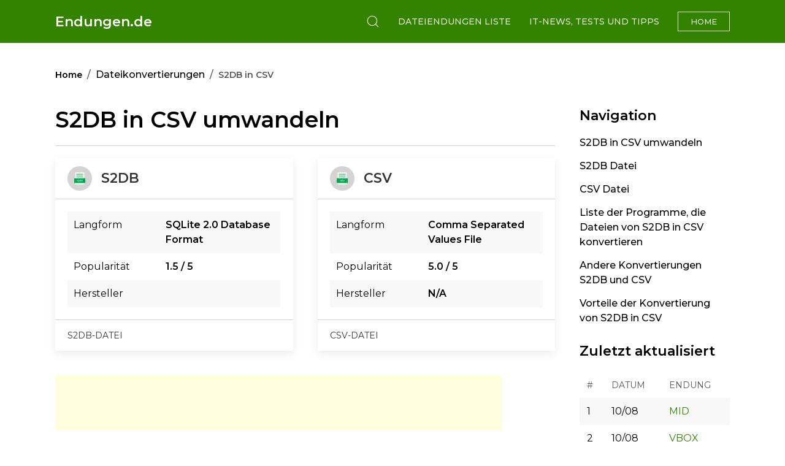

--- FILE ---
content_type: text/html; charset=UTF-8
request_url: https://www.endungen.de/umwandeln/s2db-in-csv
body_size: 5709
content:
<!DOCTYPE html>
<html lang="de" dir="ltr">
<head>
    <meta charset="utf-8">
    <meta name="viewport" content="width=device-width, initial-scale=1">
	<title>S2DB in CSV umwandeln  - Kostenlose Online Konvertierung - endungen.de</title>	
	<meta name="description" content="Kostenlose, schnelle Online-Konvertierung von S2DB in CSV. Keine Anmeldung erforderlich, sofortige Umwandlung mit Format- und Datenschutz. Ideal für den alltäglichen Gebrauch.">
	<meta name="keywords" content="S2DB in CSV, S2DB zu CSV, kostenlose Konvertierung, Online S2DB Konverter, S2DB Datei umwandeln, S2DB Umwandlung, gratis S2DB Konvertierung, Online Dokumentenkonverter, DOC in CSV online">
	<meta name="robots" content="index, follow">
	<link rel="canonical" href="https://www.endungen.de/umwandeln/s2db-in-csv">	
    <link rel="shortcut icon" type="image/png" href="/favicon.ico" >
    <link href="https://fonts.googleapis.com/css?family=Montserrat:400,500,600&display=swap" rel="stylesheet">
    <link rel="stylesheet" href="/css/main.css" />
    <link rel="stylesheet" href="/css/custom.css" />	
	<script async src="https://pagead2.googlesyndication.com/pagead/js/adsbygoogle.js?client=ca-pub-1035049475815070"
     crossorigin="anonymous"></script>	
</head>
<body>
<div class="uk-navbar-wrapper" data-uk-sticky="animation: uk-animation-slide-top; sel-target: .uk-navbar-container; 
  cls-active: uk-navbar-sticky; top: 400; media: @m">
  <nav class="uk-navbar-container">
    <div class="uk-container uk-navbar-transparent uk-light">
      <div data-uk-navbar>
        <div class="uk-navbar-left">
          <a class="uk-navbar-item uk-logo uk-visible@m" href="/">Endungen.de</a>
        </div>
        <div class="uk-navbar-center uk-hidden@m">
          <a class="uk-navbar-item uk-logo" href="/">Endungen.de</a>
        </div>
        <div class="uk-navbar-right">
          <div class="uk-visible@m">
            <a id="search-navbar-toggle" class="uk-navbar-toggle" data-uk-search-icon="ratio: 1.1" href="#"></a>
            <div data-uk-drop="mode: click; pos: left-center; offset: 0">
              <form class="uk-search uk-search-navbar uk-width-1-1" onsubmit="return false;">
                <input id="search-navbar" class="uk-search-input" type="search" placeholder="Endung finden"
                  autofocus autocomplete="off" data-minchars="1" data-maxitems="5">
              </form>
            </div>
          </div>        
          <a class="uk-navbar-toggle uk-hidden@m" href="#offcanvas" data-uk-toggle><span
            data-uk-navbar-toggle-icon></span> <span class="uk-margin-small-left">Menu</span></a>
          <ul class="uk-navbar-nav uk-visible@m">
           			<li><a href="/browse">Dateiendungen Liste</a></li>
			<li><a href="/articles">IT-News, Tests und Tipps</a></li>
              <div class="uk-navbar-item">
                <a class="uk-button uk-button-small uk-button-primary-outline" href="/">Home</a>
              </div>
            </li>
          </ul>            
        </div>
      </div>
    </div>
  </nav>
</div>
<div class="uk-section uk-section-small uk-section-default">
	<div class="uk-container">
	
				<ul class="uk-breadcrumb uk-margin-medium-bottom uk-text-500">
					<li><a href="https://www.endungen.de"><b>Home</b></a></li>
					<li>Dateikonvertierungen</li>
					
					
					<li><a href="https://www.endungen.de/umwandeln/s2db-in-csv"><strong>S2DB in CSV</strong></a></li>
				</ul>  
				
		<div data-uk-grid>
		<div class="uk-width-expand@m">
        <article class="uk-article">
          <h1 class="uk-h1" id="s2db-in-csv-umwandeln">S2DB in CSV umwandeln</h1>
		  <hr>
			<div class="uk-child-width-1-2@s uk-margin-medium-bottom uk-grid" uk-grid="">
				<div class="uk-first-column">
					<div class="uk-card uk-card-default uk-card-small">
						<div class="uk-card-header">
							<div class="uk-grid-small uk-flex-middle uk-grid" uk-grid="">
								<div class="uk-width-auto uk-first-column">
									<img class="uk-border-circle" width="40" height="40" src="/images/file/s2db.png" alt="S2DB Datei">
								</div>
								<div class="uk-width-expand">
									<h3 class="uk-card-title uk-margin-remove-bottom">S2DB</h3>
									<p class="uk-text-meta uk-margin-remove-top"></p>
								</div>
							</div>
						</div>
						<div class="uk-card-body">
					<table class="uk-table uk-table-striped">
						<tbody>
							<tr>
								<td class="uk-width-small">Langform</td>
								<td class="uk-text-bold">SQLite 2.0 Database Format</td>
							</tr>
							<tr>
								<td class="uk-width-small">Popularität</td>
								
								<td class="uk-text-bold">1.5 / 5</td>
							</tr>
							<tr>
								<td class="uk-width-small">Hersteller</td>
								<td class="uk-text-bold"></td>
							</tr>							
						</tbody>
					</table>					
						</div>
						<div class="uk-card-footer">
							<a href="/dateiendung/s2db" class="uk-button uk-button-text">s2db-datei</a>
						</div>
					</div>
				</div>
				<div>
					<div class="uk-card uk-card-default uk-card-small">
						<div class="uk-card-header">
							<div class="uk-grid-small uk-flex-middle uk-grid" uk-grid="">
								<div class="uk-width-auto uk-first-column">
									<img class="uk-border-circle" width="40" height="40" src="/images/file/csv.png" alt="CSV Datei">
								</div>
								<div class="uk-width-expand">
									<h3 class="uk-card-title uk-margin-remove-bottom">CSV</h3>
									<p class="uk-text-meta uk-margin-remove-top"></p>
								</div>
							</div>
						</div>
						<div class="uk-card-body">
					<table class="uk-table uk-table-striped">
						<tbody>
							<tr>
								<td class="uk-width-small">Langform</td>
								<td class="uk-text-bold">Comma Separated Values File</td>
							</tr>
							<tr>
								<td class="uk-width-small">Popularität</td>
								
								<td class="uk-text-bold">5.0 / 5</td>
							</tr>
							<tr>
								<td class="uk-width-small">Hersteller</td>
								<td class="uk-text-bold">N/A</td>
							</tr>							
						</tbody>
					</table>				
						</div>
						<div class="uk-card-footer">
							<a href="/dateiendung/csv" class="uk-button uk-button-text">csv-datei</a>
						</div>
					</div>
				</div>
			</div>
				<div class="uk-margin-bottom">
							<script async src="https://pagead2.googlesyndication.com/pagead/js/adsbygoogle.js?client=ca-pub-1035049475815070"
								 crossorigin="anonymous"></script>
							<!-- en-de-728 -->
							<ins class="adsbygoogle"
								 style="display:inline-block;width:728px;height:90px"
								 data-ad-client="ca-pub-1035049475815070"
								 data-ad-slot="8319715439"></ins>
							<script>
								 (adsbygoogle = window.adsbygoogle || []).push({});
							</script>                     
				</div>			
          <div class="uk-article-content">
		
			  
		<h2 class="uk-heading-bullet uk-h3 uk-text-primary" id="csv-datei">CSV Datei</h2>
<p>Die CSV (.CSV) Dateiformat ist ein Textdateiformat, das für den Austausch von Daten entwickelt wurde. Es ist für die Verwendung mit Tabellenkalkulations- und Datenbanksoftware geeignet. CSV steht für Comma Separated Values, was bedeutet, dass die Elemente der Tabelle durch Kommas getrennt sind. CSV-Dateien bestehen aus einer einzelnen Zeile von Textressourcen, die in der Regel als Zeilen in einer Tabelle angezeigt werden.
CSV-Dateien strukturieren die Daten in Spalten.</p>	

		<h2 class="uk-heading-bullet uk-h3 uk-text-primary" id="liste-der-programme-die-dateien-von-s2db-in-csv-konvertieren">Liste der Programme, die Dateien von S2DB in CSV konvertieren</h2>
			<div class="uk-margin-bottom">
							<script async src="https://pagead2.googlesyndication.com/pagead/js/adsbygoogle.js?client=ca-pub-1035049475815070"
								 crossorigin="anonymous"></script>
							<!-- en-de-728 -->
							<ins class="adsbygoogle"
								 style="display:inline-block;width:728px;height:90px"
								 data-ad-client="ca-pub-1035049475815070"
								 data-ad-slot="8319715439"></ins>
							<script>
								 (adsbygoogle = window.adsbygoogle || []).push({});
							</script>                       
		</div>	
		<div>
			<span class="uk-button uk-button-secondary uk-margin-small-bottom uk-button-small">Konvertieren Sie Ihre S2DB-Dateien</span>
			<div class="uk-margin-medium-left">

				<div class="uk-margin-small-bottom">
					<img src="/images/src/32/default.png" alt="default icon" width="32" height="32">
					<span class="uk-text-middle uk-text-bolder uk-margin-left"><a href="/download/sqlitestudio">SQLiteStudio</a></span>
				</div>


	
			</div>
		</div>	
		<hr>
				
		<h2 class="uk-heading-bullet uk-h3 uk-text-primary" id="andere-konvertierungen-s2db-und-csv">Andere Konvertierungen S2DB und CSV</h2>
		<table class="uk-table uk-table-middle uk-table-divider">
			<tbody>
				<tr>
													
					<td>
						<div class="uk-button-group">
							<button class="uk-button uk-button-default"><strong>Von S2DB</button>
							<div class="uk-inline">
								<button class="uk-button uk-button-default" type="button" aria-label="Toggle Dropdown"><span uk-icon="icon:  triangle-down"></span></button>
								<div uk-dropdown="mode: click; target: !.uk-button-group;">
									<ul class="uk-nav uk-dropdown-nav">
											<li><a href="/umwandeln/s2db-in-html">S2DB in <b>HTML</b></a></li> <li><a href="/umwandeln/s2db-in-json">S2DB in <b>JSON</b></a></li> <li><a href="/umwandeln/s2db-in-pdf">S2DB in <b>PDF</b></a></li> <li><a href="/umwandeln/s2db-in-xml">S2DB in <b>XML</b></a></li> 									</ul>
								</div>
							</div>
						</div>					
					</td>
																								
					<td>
						<div class="uk-button-group">
							<button class="uk-button uk-button-default"><strong>Zu CSV</button>
							<div class="uk-inline">
								<button class="uk-button uk-button-default" type="button" aria-label="Toggle Dropdown"><span uk-icon="icon:  triangle-down"></span></button>
								<div uk-dropdown="mode: click; target: !.uk-button-group;">
									<ul class="uk-nav uk-dropdown-nav">
											<li><a href="/umwandeln/accdb-in-csv">ACCDB in CSV</a></li> <li><a href="/umwandeln/bcm-in-csv">BCM in CSV</a></li> <li><a href="/umwandeln/dif-in-csv">DIF in CSV</a></li> <li><a href="/umwandeln/doc-in-csv">DOC in CSV</a></li> <li><a href="/umwandeln/gform-in-csv">GFORM in CSV</a></li> <li><a href="/umwandeln/gsheet-in-csv">GSHEET in CSV</a></li> <li><a href="/umwandeln/gtable-in-csv">GTABLE in CSV</a></li> <li><a href="/umwandeln/ics-in-csv">ICS in CSV</a></li> <li><a href="/umwandeln/numbers-in-csv">NUMBERS in CSV</a></li> <li><a href="/umwandeln/ods-in-csv">ODS in CSV</a></li> <li><a href="/umwandeln/qdf-in-csv">QDF in CSV</a></li> <li><a href="/umwandeln/slk-in-csv">SLK in CSV</a></li> <li><a href="/umwandeln/spb-in-csv">SPB in CSV</a></li> <li><a href="/umwandeln/vcf-in-csv">VCF in CSV</a></li> <li><a href="/umwandeln/xls-in-csv">XLS in CSV</a></li> <li><a href="/umwandeln/xlsx-in-csv">XLSX in CSV</a></li> <li><a href="/umwandeln/xml-in-csv">XML in CSV</a></li> <li><a href="/umwandeln/accdr-in-csv">ACCDR in CSV</a></li> <li><a href="/umwandeln/arff-in-csv">ARFF in CSV</a></li> <li><a href="/umwandeln/bbb-in-csv">BBB in CSV</a></li> <li><a href="/umwandeln/bdb-in-csv">BDB in CSV</a></li> <li><a href="/umwandeln/bgl-in-csv">BGL in CSV</a></li> <li><a href="/umwandeln/ofx-in-csv">OFX in CSV</a></li> <li><a href="/umwandeln/qif-in-csv">QIF in CSV</a></li> <li><a href="/umwandeln/sav-in-csv">SAV in CSV</a></li> <li><a href="/umwandeln/txf-in-csv">TXF in CSV</a></li> <li><a href="/umwandeln/db-in-csv">DB in CSV</a></li> <li><a href="/umwandeln/jpg-in-csv">JPG in CSV</a></li> <li><a href="/umwandeln/cwk-in-csv">CWK in CSV</a></li> <li><a href="/umwandeln/db3-in-csv">DB3 in CSV</a></li> <li><a href="/umwandeln/dbf-in-csv">DBF in CSV</a></li> <li><a href="/umwandeln/dbk-in-csv">DBK in CSV</a></li> <li><a href="/umwandeln/dlv-in-csv">DLV in CSV</a></li> <li><a href="/umwandeln/docx-in-csv">DOCX in CSV</a></li> <li><a href="/umwandeln/fp3-in-csv">FP3 in CSV</a></li> <li><a href="/umwandeln/fp5-in-csv">FP5 in CSV</a></li> <li><a href="/umwandeln/gdb-in-csv">GDB in CSV</a></li> <li><a href="/umwandeln/iif-in-csv">IIF in CSV</a></li> <li><a href="/umwandeln/ipd-in-csv">IPD in CSV</a></li> <li><a href="/umwandeln/iqy-in-csv">IQY in CSV</a></li> <li><a href="/umwandeln/jrprint-in-csv">JRPRINT in CSV</a></li> <li><a href="/umwandeln/json-in-csv">JSON in CSV</a></li> <li><a href="/umwandeln/kml-in-csv">KML in CSV</a></li> <li><a href="/umwandeln/ldif-in-csv">LDIF in CSV</a></li> <li><a href="/umwandeln/lvm-in-csv">LVM in CSV</a></li> <li><a href="/umwandeln/mab-in-csv">MAB in CSV</a></li> <li><a href="/umwandeln/mdb-in-csv">MDB in CSV</a></li> <li><a href="/umwandeln/mde-in-csv">MDE in CSV</a></li> <li><a href="/umwandeln/mdf-in-csv">MDF in CSV</a></li> <li><a href="/umwandeln/mdt-in-csv">MDT in CSV</a></li> <li><a href="/umwandeln/midi-in-csv">MIDI in CSV</a></li> <li><a href="/umwandeln/mny-in-csv">MNY in CSV</a></li> <li><a href="/umwandeln/msg-in-csv">MSG in CSV</a></li> <li><a href="/umwandeln/nbu-in-csv">NBU in CSV</a></li> <li><a href="/umwandeln/nfb-in-csv">NFB in CSV</a></li> <li><a href="/umwandeln/ofc-in-csv">OFC in CSV</a></li> <li><a href="/umwandeln/olm-in-csv">OLM in CSV</a></li> <li><a href="/umwandeln/osm-in-csv">OSM in CSV</a></li> <li><a href="/umwandeln/ots-in-csv">OTS in CSV</a></li> <li><a href="/umwandeln/pbb-in-csv">PBB in CSV</a></li> <li><a href="/umwandeln/pcap-in-csv">PCAP in CSV</a></li> <li><a href="/umwandeln/prn-in-csv">PRN in CSV</a></li> <li><a href="/umwandeln/psb-in-csv">PSB in CSV</a></li> <li><a href="/umwandeln/pxl-in-csv">PXL in CSV</a></li> <li><a href="/umwandeln/qbmb-in-csv">QBMB in CSV</a></li> <li><a href="/umwandeln/qbw-in-csv">QBW in CSV</a></li> <li><a href="/umwandeln/qfx-in-csv">QFX in CSV</a></li> <li><a href="/umwandeln/rpmsg-in-csv">RPMSG in CSV</a></li> <li><a href="/umwandeln/sdf-in-csv">SDF in CSV</a></li> <li><a href="/umwandeln/shp-in-csv">SHP in CSV</a></li> <li><a href="/umwandeln/skv-in-csv">SKV in CSV</a></li> <li><a href="/umwandeln/smm-in-csv">SMM in CSV</a></li> <li><a href="/umwandeln/snp-in-csv">SNP in CSV</a></li> <li><a href="/umwandeln/sqlite-in-csv">SQLITE in CSV</a></li> <li><a href="/umwandeln/sqlite3-in-csv">SQLITE3 in CSV</a></li> <li><a href="/umwandeln/stc-in-csv">STC in CSV</a></li> <li><a href="/umwandeln/stx-in-csv">STX in CSV</a></li> <li><a href="/umwandeln/sxc-in-csv">SXC in CSV</a></li> <li><a href="/umwandeln/tdl-in-csv">TDL in CSV</a></li> <li><a href="/umwandeln/tif-in-csv">TIF in CSV</a></li> <li><a href="/umwandeln/tiff-in-csv">TIFF in CSV</a></li> <li><a href="/umwandeln/uos-in-csv">UOS in CSV</a></li> <li><a href="/umwandeln/vcs-in-csv">VCS in CSV</a></li> <li><a href="/umwandeln/vmsg-in-csv">VMSG in CSV</a></li> <li><a href="/umwandeln/vor-in-csv">VOR in CSV</a></li> <li><a href="/umwandeln/wab-in-csv">WAB in CSV</a></li> <li><a href="/umwandeln/wdb-in-csv">WDB in CSV</a></li> <li><a href="/umwandeln/wk1-in-csv">WK1 in CSV</a></li> <li><a href="/umwandeln/wk4-in-csv">WK4 in CSV</a></li> <li><a href="/umwandeln/wk5-in-csv">WK5 in CSV</a></li> <li><a href="/umwandeln/wks-in-csv">WKS in CSV</a></li> <li><a href="/umwandeln/wq1-in-csv">WQ1 in CSV</a></li> <li><a href="/umwandeln/wq2-in-csv">WQ2 in CSV</a></li> <li><a href="/umwandeln/xfdl-in-csv">XFDL in CSV</a></li> <li><a href="/umwandeln/xlc-in-csv">XLC in CSV</a></li> <li><a href="/umwandeln/xlsb-in-csv">XLSB in CSV</a></li> <li><a href="/umwandeln/xlshtml-in-csv">XLSHTML in CSV</a></li> <li><a href="/umwandeln/xlsm-in-csv">XLSM in CSV</a></li> <li><a href="/umwandeln/xlsmhtml-in-csv">XLSMHTML in CSV</a></li> <li><a href="/umwandeln/xltx-in-csv">XLTX in CSV</a></li> <li><a href="/umwandeln/vcard-in-csv">VCARD in CSV</a></li> <li><a href="/umwandeln/gbd-in-csv">GBD in CSV</a></li> <li><a href="/umwandeln/socialphonebook-in-csv">SOCIALPHONEBOOK in CSV</a></li> <li><a href="/umwandeln/xmlx-in-csv">XMLX in CSV</a></li> <li><a href="/umwandeln/xhb-in-csv">XHB in CSV</a></li> <li><a href="/umwandeln/ecsv-in-csv">ECSV in CSV</a></li> <li><a href="/umwandeln/xcel-in-csv">XCEL in CSV</a></li> <li><a href="/umwandeln/sme-in-csv">SME in CSV</a></li> <li><a href="/umwandeln/s3db-in-csv">S3DB in CSV</a></li> <li><a href="/umwandeln/wkq-in-csv">WKQ in CSV</a></li> <li><a href="/umwandeln/osbx-in-csv">OSBX in CSV</a></li> <li><a href="/umwandeln/nokia-in-csv">NOKIA in CSV</a></li> <li><a href="/umwandeln/wr1-in-csv">WR1 in CSV</a></li> <li><a href="/umwandeln/ssn-in-csv">SSN in CSV</a></li> <li><a href="/umwandeln/sbu-in-csv">SBU in CSV</a></li> <li><a href="/umwandeln/abcddb-in-csv">ABCDDB in CSV</a></li> <li><a href="/umwandeln/atomsvc-in-csv">ATOMSVC in CSV</a></li> <li><a href="/umwandeln/grind-in-csv">GRIND in CSV</a></li> <li><a href="/umwandeln/spba-in-csv">SPBA in CSV</a></li> <li><a href="/umwandeln/spbm-in-csv">SPBM in CSV</a></li> <li><a href="/umwandeln/sqlite2-in-csv">SQLITE2 in CSV</a></li> <li><a href="/umwandeln/rtf-in-csv">RTF in CSV</a></li> <li><a href="/umwandeln/excel-in-csv">EXCEL in CSV</a></li> <li><a href="/umwandeln/jpeg-in-csv">JPEG in CSV</a></li> <li><a href="/umwandeln/html-in-csv">HTML in CSV</a></li> <li><a href="/umwandeln/vmg-in-csv">VMG in CSV</a></li> <li><a href="/umwandeln/as-in-csv">AS in CSV</a></li> <li><a href="/umwandeln/pmd-in-csv">PMD in CSV</a></li> <li><a href="/umwandeln/prt-in-csv">PRT in CSV</a></li> <li><a href="/umwandeln/fdb-in-csv">FDB in CSV</a></li> <li><a href="/umwandeln/crypt-in-csv">CRYPT in CSV</a></li> <li><a href="/umwandeln/word-in-csv">WORD in CSV</a></li> <li><a href="/umwandeln/eddx-in-csv">EDDX in CSV</a></li> <li><a href="/umwandeln/oxps-in-csv">OXPS in CSV</a></li> <li><a href="/umwandeln/bak-in-csv">BAK in CSV</a></li> <li><a href="/umwandeln/crypt12-in-csv">CRYPT12 in CSV</a></li> <li><a href="/umwandeln/lqm-in-csv">LQM in CSV</a></li> <li><a href="/umwandeln/dat-in-csv">DAT in CSV</a></li> <li><a href="/umwandeln/nbf-in-csv">NBF in CSV</a></li> <li><a href="/umwandeln/sdd-in-csv">SDD in CSV</a></li> <li><a href="/umwandeln/123-in-csv">123 in CSV</a></li> <li><a href="/umwandeln/rpt-in-csv">RPT in CSV</a></li> <li><a href="/umwandeln/sdr-in-csv">SDR in CSV</a></li> <li><a href="/umwandeln/npf-in-csv">NPF in CSV</a></li> <li><a href="/umwandeln/spd-in-csv">SPD in CSV</a></li> <li><a href="/umwandeln/spv-in-csv">SPV in CSV</a></li> <li><a href="/umwandeln/sbp-in-csv">SBP in CSV</a></li> <li><a href="/umwandeln/vef-in-csv">VEF in CSV</a></li> <li><a href="/umwandeln/prnx-in-csv">PRNX in CSV</a></li> 									</ul>
								</div>
							</div>
						</div>					
					</td>
														
				</tr>
			</tbody>
		</table>
							
		<h2 class="uk-heading-bullet uk-h3 uk-text-primary" id="vorteile-der-konvertierung-von-s2db-in-csv">Vorteile der Konvertierung von S2DB in CSV</h2>
		  
            <p><strong>Kompatibilität und Speicherplatzersparnis:</strong> Oft ist es notwendig, eine Datei von Format S2DB zu Format CSV zu konvertieren, um Kompatibilitätsprobleme zu vermeiden. Durch die Umwandlung in das Format CSV, das von bestimmten Programmen und Geräten bevorzugt wird, kann das Handling der Datei einfacher werden. Darüber hinaus kann die Konvertierung durch den Wunsch nach Speicherplatzersparnis motiviert sein. Das Format CSV kann eine effizientere Datenkompression ohne signifikanten Qualitätsverlust bieten, was insbesondere bei großen Dateien entscheidend ist.</p>
            <p><strong>Qualität und Sicherheit:</strong> Ein weiterer wichtiger Aspekt der Konvertierung ist die Qualitätsfrage. Format CSV ist häufig besser geeignet, um die Qualität der Originaldaten im Vergleich zu Format S2DB zu erhalten. Ein Formatwechsel kann auch durch Sicherheitsbedenken motiviert sein, besonders wenn das Format CSV bessere Verschlüsselungs- und Datenschutzfunktionen bietet. Die Konvertierung von Dateien, aus welchem Grund auch immer, bleibt ein wesentlicher Prozess im Umgang mit digitalen Daten.</p>
            <p><strong>Anpassung an spezifische Bedürfnisse und Standards:</strong> Ein weiterer Grund für die Konvertierung könnte die Erfüllung spezifischer Branchennormen sein, die eine Umstellung von Format S2DB auf CSV erfordern. In bestimmten Berufsbranchen ist die Verwendung spezieller Dateiformate notwendig, die am besten für spezifische Anwendungen oder Prozesse geeignet sind. Die Konvertierung von Format S2DB in Format CSV kann auch die Nutzung von erweiterten Bearbeitungs- oder Präsentationsfunktionen ermöglichen, die nur in bestimmten Formaten verfügbar sind. In einer sich schnell verändernden digitalen Landschaft hilft die Dateikonvertierung dabei, auf dem neuesten Stand der Technik zu bleiben und aktuelle Standards einzuhalten.</p>				

			
		
          </div>
        </article>
			</div>
		<div class="uk-width-1-4@m">
        <div class="uk-visible@m" data-uk-sticky="offset: 140; bottom: true">
          <div>
            <h3 class="uk-margin-small-bottom">Navigation</h3>
            <ul class="uk-nav uk-nav-default">
              <li><a href="#s2db-in-csv-umwandeln">S2DB in CSV umwandeln</a></li>
			  <li><a href="#s2db-datei">S2DB Datei</a></li>
			  <li><a href="#csv-datei">CSV Datei</a></li>		
              <li><a href="#liste-der-programme-die-dateien-von-s2db-in-csv-konvertieren">Liste der Programme, die Dateien von S2DB in CSV konvertieren</a></li>	
              <li><a href="#andere-konvertierungen-s2db-und-csv">Andere Konvertierungen S2DB und CSV</a></li>
              <li><a href="#vorteile-der-konvertierung-von-s2db-in-csv">Vorteile der Konvertierung von S2DB in CSV</a></li>			  
            </ul>
          </div>
		  <div class="uk-margin-top">
				<h3 class="uk-h3">Zuletzt aktualisiert</h3>
				<table class="uk-table uk-table-small uk-table-striped">
					<thead>
						<tr>
							<th>#</th>
							<th>Datum</th>
							<th>Endung</th>							
						</tr>
					</thead>
					<tbody>
							
						<tr>
							<td>1</td>						
							<td>10/08</td>
							<td><a href="/dateiendung/mid">MID</a></td>
						</tr>
							
						<tr>
							<td>2</td>						
							<td>10/08</td>
							<td><a href="/dateiendung/vbox">VBOX</a></td>
						</tr>
							
						<tr>
							<td>3</td>						
							<td>10/07</td>
							<td><a href="/dateiendung/otm">OTM</a></td>
						</tr>
							
						<tr>
							<td>4</td>						
							<td>10/07</td>
							<td><a href="/dateiendung/ac$">AC$</a></td>
						</tr>
							
						<tr>
							<td>5</td>						
							<td>10/06</td>
							<td><a href="/dateiendung/prd">PRD</a></td>
						</tr>
						
					</tbody>
				</table>
		  </div>
        </div>
		</div>			
		</div>
  </div>
</div>
<div id="offcanvas" data-uk-offcanvas="flip: true; overlay: true">
  <div class="uk-offcanvas-bar">
    <a class="uk-logo" href="/">Endungen.de</a>
    <button class="uk-offcanvas-close" type="button" data-uk-close></button>
    <ul class="uk-nav uk-nav-primary uk-nav-offcanvas uk-margin-top uk-text-center uk-text-500">
      <li><a href="/">Home</a></li>
	  <li><a href="/browse">Dateiendungen Liste</a></li>
	  <li><a href="/page/platforms">Plattformen</a></li>	  
          </ul>
	  </div>
</div>
<footer class="uk-section uk-section-muted">
	<div class="uk-container uk-text-muted">
		<div class="uk-child-width-1-2@s uk-child-width-1-3@m" data-uk-grid>
			
							<div>
				<div class="uk-margin">
					<a href="/" class="uk-logo">Das Dateiendungen Nachschlagewerk</a>
				</div>
				<div class="uk-margin uk-text-small">				
					<p>Copyright © 2001 - 2025 <a href="https://endungen.de">Endungen.de</a></p>
				</div>
			</div>	
			 <div>
				<ul class="uk-list uk-text-small">				
					<li><a class="uk-link-muted" href="/browse">Dateiendungen Liste</a></li>
					<li><a class="uk-link-muted" href="/page/platforms">Plattformen</a></li>
					<li><a class="uk-link-muted" href="/articles">IT-News, Tests und Tipps</a></li>
				</ul>
			</div>			
		</div>
	</div>
</footer>
<!-- Google tag (gtag.js) -->
<script async src="https://www.googletagmanager.com/gtag/js?id=G-0C8ZD1EHDE"></script>
<script>
  window.dataLayer = window.dataLayer || [];
  function gtag(){dataLayer.push(arguments);}
  gtag('js', new Date());

  gtag('config', 'G-0C8ZD1EHDE');
</script>
<script src="/js/toc.js"></script>
<script src="/js/uikit.js" defer></script>
<script src="/js/awesomplete.js" defer></script>
</body>
</html>

--- FILE ---
content_type: text/html; charset=utf-8
request_url: https://www.google.com/recaptcha/api2/aframe
body_size: 254
content:
<!DOCTYPE HTML><html><head><meta http-equiv="content-type" content="text/html; charset=UTF-8"></head><body><script nonce="U1nn_UH8-_Ro-uP7muNE3A">/** Anti-fraud and anti-abuse applications only. See google.com/recaptcha */ try{var clients={'sodar':'https://pagead2.googlesyndication.com/pagead/sodar?'};window.addEventListener("message",function(a){try{if(a.source===window.parent){var b=JSON.parse(a.data);var c=clients[b['id']];if(c){var d=document.createElement('img');d.src=c+b['params']+'&rc='+(localStorage.getItem("rc::a")?sessionStorage.getItem("rc::b"):"");window.document.body.appendChild(d);sessionStorage.setItem("rc::e",parseInt(sessionStorage.getItem("rc::e")||0)+1);localStorage.setItem("rc::h",'1766766823243');}}}catch(b){}});window.parent.postMessage("_grecaptcha_ready", "*");}catch(b){}</script></body></html>

--- FILE ---
content_type: text/css
request_url: https://www.endungen.de/css/custom.css
body_size: 214
content:
		/*.uk-heading-bullet::before {
			position: relative;
			top: 1px; 
		}*/
		.table-file-details {
			font-size:15px;
			box-shadow: 0 2px 5px rgba(0, 0, 0, 0.1);			
		}
		.table-file-details td {
			padding: 5px 10px;		
		}		
		#toc-box {
            background-color: #f0f0f0;
            border-left: 4px solid #28a745;
            padding: 15px;
			font-size: 15px;
        }
        #toc-content .uk-list {
            line-height: 1.0;
        }
        #toc-content .uk-sub-list {
            margin-left: 10px;
            list-style-type: circle;
        }
		#toc-content .uk-sub-list li {
            margin-top: 10px;
        }
        #toggle-button {
            background-color: #8c9ea3;
            color: white;
            border-radius: 5px;
        }
        #toggle-button:hover {
            background-color: #7a8b90;
        }
		.custom-header-container {
			display: flex;
			justify-content: space-between;
			align-items: center;
			width: 100%;
			padding: 10px;
			border-bottom: 1px solid #ddd;
		}

		.custom-article-meta {
			display: flex;
			align-items: center;
			gap: 10px;
			font-size: 0.875rem;
		}

		.custom-header-container h1 {
			margin: 0;
			display: flex;
			align-items: center;
		}

--- FILE ---
content_type: application/javascript
request_url: https://www.endungen.de/js/awesomplete.js
body_size: 155330
content:
!function(){"use strict";var e,a=(function(e){!function(){var a=function(e,l){var d=this;a.count=(a.count||0)+1,this.count=a.count,this.isOpened=!1,this.input=n(e),this.input.setAttribute("autocomplete","off"),this.input.setAttribute("aria-expanded","false"),this.input.setAttribute("aria-owns","awesomplete_list_"+this.count),this.input.setAttribute("role","combobox"),this.options=l=l||{},function(e,a,l){for(var d in a){var n=a[d],u=e.input.getAttribute("data-"+d.toLowerCase());e[d]="number"==typeof n?parseInt(u):!1===n?null!==u:n instanceof Function?null:u,e[d]||0===e[d]||(e[d]=d in l?l[d]:n)}}(this,{minChars:2,maxItems:5,autoFirst:!1,data:a.DATA,filter:a.FILTER_CONTAINS,sort:!1!==l.sort&&a.SORT_BYLENGTH,container:a.CONTAINER,item:a.ITEM,replace:a.REPLACE,tabSelect:!1},l),this.index=-1,this.container=this.container(e),this.ul=n.create("ul",{hidden:"hidden",role:"listbox",id:"awesomplete_list_"+this.count,inside:this.container}),this.status=n.create("span",{className:"visually-hidden",role:"status","aria-live":"assertive","aria-atomic":!0,inside:this.container,textContent:0!=this.minChars?"Type "+this.minChars+" or more characters for results.":"Begin typing for results."}),this._events={input:{input:this.evaluate.bind(this),blur:this.close.bind(this,{reason:"blur"}),keydown:function(e){var a=e.keyCode;d.opened&&(13===a&&d.selected?(e.preventDefault(),d.select(void 0,void 0,e)):9===a&&d.selected&&d.tabSelect?d.select(void 0,void 0,e):27===a?d.close({reason:"esc"}):38!==a&&40!==a||(e.preventDefault(),d[38===a?"previous":"next"]()))}},form:{submit:this.close.bind(this,{reason:"submit"})},ul:{mousedown:function(e){e.preventDefault()},click:function(e){var a=e.target;if(a!==this){for(;a&&!/li/i.test(a.nodeName);)a=a.parentNode;a&&0===e.button&&(e.preventDefault(),d.select(a,e.target,e))}}}},n.bind(this.input,this._events.input),n.bind(this.input.form,this._events.form),n.bind(this.ul,this._events.ul),this.input.hasAttribute("list")?(this.list="#"+this.input.getAttribute("list"),this.input.removeAttribute("list")):this.list=this.input.getAttribute("data-list")||l.list||[],a.all.push(this)};function l(e){var a=Array.isArray(e)?{label:e[0],value:e[1]}:"object"==typeof e&&"label"in e&&"value"in e?e:{label:e,value:e};this.label=a.label||a.value,this.value=a.value}a.prototype={set list(e){if(Array.isArray(e))this._list=e;else if("string"==typeof e&&e.indexOf(",")>-1)this._list=e.split(/\s*,\s*/);else if((e=n(e))&&e.children){var a=[];d.apply(e.children).forEach((function(e){if(!e.disabled){var l=e.textContent.trim(),d=e.value||l,n=e.label||l;""!==d&&a.push({label:n,value:d})}})),this._list=a}document.activeElement===this.input&&this.evaluate()},get selected(){return this.index>-1},get opened(){return this.isOpened},close:function(e){this.opened&&(this.input.setAttribute("aria-expanded","false"),this.ul.setAttribute("hidden",""),this.isOpened=!1,this.index=-1,this.status.setAttribute("hidden",""),n.fire(this.input,"awesomplete-close",e||{}))},open:function(){this.input.setAttribute("aria-expanded","true"),this.ul.removeAttribute("hidden"),this.isOpened=!0,this.status.removeAttribute("hidden"),this.autoFirst&&-1===this.index&&this.goto(0),n.fire(this.input,"awesomplete-open")},destroy:function(){if(n.unbind(this.input,this._events.input),n.unbind(this.input.form,this._events.form),!this.options.container){var e=this.container.parentNode;e.insertBefore(this.input,this.container),e.removeChild(this.container)}this.input.removeAttribute("autocomplete"),this.input.removeAttribute("aria-autocomplete");var l=a.all.indexOf(this);-1!==l&&a.all.splice(l,1)},next:function(){var e=this.ul.children.length;this.goto(this.index<e-1?this.index+1:e?0:-1)},previous:function(){var e=this.ul.children.length,a=this.index-1;this.goto(this.selected&&-1!==a?a:e-1)},goto:function(e){var a=this.ul.children;this.selected&&a[this.index].setAttribute("aria-selected","false"),this.index=e,e>-1&&a.length>0&&(a[e].setAttribute("aria-selected","true"),this.status.textContent=a[e].textContent+", list item "+(e+1)+" of "+a.length,this.input.setAttribute("aria-activedescendant",this.ul.id+"_item_"+this.index),this.ul.scrollTop=a[e].offsetTop-this.ul.clientHeight+a[e].clientHeight,n.fire(this.input,"awesomplete-highlight",{text:this.suggestions[this.index]}))},select:function(e,a,l){if(e?this.index=n.siblingIndex(e):e=this.ul.children[this.index],e){var d=this.suggestions[this.index];n.fire(this.input,"awesomplete-select",{text:d,origin:a||e,originalEvent:l})&&(this.replace(d),this.close({reason:"select"}),n.fire(this.input,"awesomplete-selectcomplete",{text:d,originalEvent:l}))}},evaluate:function(){var e=this,a=this.input.value;a.length>=this.minChars&&this._list&&this._list.length>0?(this.index=-1,this.ul.innerHTML="",this.suggestions=this._list.map((function(d){return new l(e.data(d,a))})).filter((function(l){return e.filter(l,a)})),!1!==this.sort&&(this.suggestions=this.suggestions.sort(this.sort)),this.suggestions=this.suggestions.slice(0,this.maxItems),this.suggestions.forEach((function(l,d){e.ul.appendChild(e.item(l,a,d))})),0===this.ul.children.length?(this.status.textContent="No results found",this.close({reason:"nomatches"})):(this.open(),this.status.textContent=this.ul.children.length+" results found")):(this.close({reason:"nomatches"}),this.status.textContent="No results found")}},a.all=[],a.FILTER_CONTAINS=function(e,a){return RegExp(n.regExpEscape(a.trim()),"i").test(e)},a.FILTER_STARTSWITH=function(e,a){return RegExp("^"+n.regExpEscape(a.trim()),"i").test(e)},a.SORT_BYLENGTH=function(e,a){return e.length!==a.length?e.length-a.length:e<a?-1:1},a.CONTAINER=function(e){return n.create("div",{className:"awesomplete",around:e})},a.ITEM=function(e,a,l){var d=""===a.trim()?e:e.replace(RegExp(n.regExpEscape(a.trim()),"gi"),"<mark>$&</mark>");return n.create("li",{innerHTML:d,role:"option","aria-selected":"false",id:"awesomplete_list_"+this.count+"_item_"+l})},a.REPLACE=function(e){this.input.value=e.value},a.DATA=function(e){return e},Object.defineProperty(l.prototype=Object.create(String.prototype),"length",{get:function(){return this.label.length}}),l.prototype.toString=l.prototype.valueOf=function(){return""+this.label};var d=Array.prototype.slice;function n(e,a){return"string"==typeof e?(a||document).querySelector(e):e||null}function u(e,a){return d.call((a||document).querySelectorAll(e))}function t(){u("input.awesomplete").forEach((function(e){new a(e)}))}n.create=function(e,a){var l=document.createElement(e);for(var d in a){var u=a[d];if("inside"===d)n(u).appendChild(l);else if("around"===d){var t=n(u);t.parentNode.insertBefore(l,t),l.appendChild(t),null!=t.getAttribute("autofocus")&&t.focus()}else d in l?l[d]=u:l.setAttribute(d,u)}return l},n.bind=function(e,a){if(e)for(var l in a){var d=a[l];l.split(/\s+/).forEach((function(a){e.addEventListener(a,d)}))}},n.unbind=function(e,a){if(e)for(var l in a){var d=a[l];l.split(/\s+/).forEach((function(a){e.removeEventListener(a,d)}))}},n.fire=function(e,a,l){var d=document.createEvent("HTMLEvents");for(var n in d.initEvent(a,!0,!0),l)d[n]=l[n];return e.dispatchEvent(d)},n.regExpEscape=function(e){return e.replace(/[-\\^$*+?.()|[\]{}]/g,"\\$&")},n.siblingIndex=function(e){for(var a=0;e=e.previousElementSibling;a++);return a},"undefined"!=typeof self&&(self.Awesomplete=a),"undefined"!=typeof Document&&("loading"!==document.readyState?t():document.addEventListener("DOMContentLoaded",t)),a.$=n,a.$$=u,e.exports&&(e.exports=a)}()}(e={exports:{}}),e.exports);document.addEventListener("DOMContentLoaded",(function(){var e=document.getElementById("search-hero"),l=document.getElementById("search-navbar"),d=[{label:"A",value:"/dateiendung/a"},{label:"A00",value:"/dateiendung/a00"},{label:"A01",value:"/dateiendung/a01"},{label:"A02",value:"/dateiendung/a02"},{label:"A1WISH",value:"/dateiendung/a1wish"},{label:"A26",value:"/dateiendung/a26"},{label:"A2B",value:"/dateiendung/a2b"},{label:"A2C",value:"/dateiendung/a2c"},{label:"A2I",value:"/dateiendung/a2i"},{label:"A2L",value:"/dateiendung/a2l"},{label:"A2M",value:"/dateiendung/a2m"},{label:"A2P",value:"/dateiendung/a2p"},{label:"A2T",value:"/dateiendung/a2t"},{label:"A2THEME",value:"/dateiendung/a2theme"},{label:"A2W",value:"/dateiendung/a2w"},{label:"A3L",value:"/dateiendung/a3l"},{label:"A3M",value:"/dateiendung/a3m"},{label:"A3W",value:"/dateiendung/a3w"},{label:"A4L",value:"/dateiendung/a4l"},{label:"A4M",value:"/dateiendung/a4m"},{label:"A4P",value:"/dateiendung/a4p"},{label:"A4W",value:"/dateiendung/a4w"},{label:"A52",value:"/dateiendung/a52"},{label:"A5L",value:"/dateiendung/a5l"},{label:"A5W",value:"/dateiendung/a5w"},{label:"A65",value:"/dateiendung/a65"},{label:"A6P",value:"/dateiendung/a6p"},{label:"A8S",value:"/dateiendung/a8s"},{label:"AA",value:"/dateiendung/aa"},{label:"AA3",value:"/dateiendung/aa3"},{label:"AAC",value:"/dateiendung/aac"},{label:"AAF",value:"/dateiendung/aaf"},{label:"AAM",value:"/dateiendung/aam"},{label:"AAO",value:"/dateiendung/aao"},{label:"AAUI",value:"/dateiendung/aaui"},{label:"AAWDEF",value:"/dateiendung/aawdef"},{label:"AAX",value:"/dateiendung/aax"},{label:"AB",value:"/dateiendung/ab"},{label:"AB1",value:"/dateiendung/ab1"},{label:"AB2",value:"/dateiendung/ab2"},{label:"AB3",value:"/dateiendung/ab3"},{label:"ABA",value:"/dateiendung/aba"},{label:"ABBU",value:"/dateiendung/abbu"},{label:"ABC",value:"/dateiendung/abc"},{label:"ABCD",value:"/dateiendung/abcd"},{label:"ABDATA",value:"/dateiendung/abdata"},{label:"ABF",value:"/dateiendung/abf"},{label:"ABI",value:"/dateiendung/abi"},{label:"ABK",value:"/dateiendung/abk"},{label:"ABKPRJ",value:"/dateiendung/abkprj"},{label:"ABM",value:"/dateiendung/abm"},{label:"ABP",value:"/dateiendung/abp"},{label:"ABR",value:"/dateiendung/abr"},{label:"ABS",value:"/dateiendung/abs"},{label:"ABW",value:"/dateiendung/abw"},{label:"ABY",value:"/dateiendung/aby"},{label:"AC",value:"/dateiendung/ac"},{label:"AC$",value:"/dateiendung/ac$"},{label:"AC3",value:"/dateiendung/ac3"},{label:"AC5",value:"/dateiendung/ac5"},{label:"AC6",value:"/dateiendung/ac6"},{label:"ACA",value:"/dateiendung/aca"},{label:"ACB",value:"/dateiendung/acb"},{label:"ACBL",value:"/dateiendung/acbl"},{label:"ACC",value:"/dateiendung/acc"},{label:"ACCDA",value:"/dateiendung/accda"},{label:"ACCDB",value:"/dateiendung/accdb"},{label:"ACCDC",value:"/dateiendung/accdc"},{label:"ACCDE",value:"/dateiendung/accde"},{label:"ACCDR",value:"/dateiendung/accdr"},{label:"ACCDT",value:"/dateiendung/accdt"},{label:"ACCDU",value:"/dateiendung/accdu"},{label:"ACCDW",value:"/dateiendung/accdw"},{label:"ACCFT",value:"/dateiendung/accft"},{label:"ACCOUNTPICTURE-MS",value:"/dateiendung/accountpicture-ms"},{label:"ACD",value:"/dateiendung/acd"},{label:"ACD-BAK",value:"/dateiendung/acd-bak"},{label:"ACD-ZIP",value:"/dateiendung/acd-zip"},{label:"ACE",value:"/dateiendung/ace"},{label:"ACF",value:"/dateiendung/acf"},{label:"ACFM",value:"/dateiendung/acfm"},{label:"ACG",value:"/dateiendung/acg"},{label:"ACL",value:"/dateiendung/acl"},{label:"ACM",value:"/dateiendung/acm"},{label:"ACO",value:"/dateiendung/aco"},{label:"ACORN",value:"/dateiendung/acorn"},{label:"ACP",value:"/dateiendung/acp"},{label:"ACR",value:"/dateiendung/acr"},{label:"ACROBATSECURITYSETTINGS",value:"/dateiendung/acrobatsecuritysettings"},{label:"ACRODATA",value:"/dateiendung/acrodata"},{label:"ACROPLUGIN",value:"/dateiendung/acroplugin"},{label:"ACS",value:"/dateiendung/acs"},{label:"ACSM",value:"/dateiendung/acsm"},{label:"ACT",value:"/dateiendung/act"},{label:"ACTION",value:"/dateiendung/action"},{label:"ACTM",value:"/dateiendung/actm"},{label:"ACTX",value:"/dateiendung/actx"},{label:"ACV",value:"/dateiendung/acv"},{label:"ACW",value:"/dateiendung/acw"},{label:"ACX",value:"/dateiendung/acx"},{label:"AD",value:"/dateiendung/ad"},{label:"ADA",value:"/dateiendung/ada"},{label:"ADB",value:"/dateiendung/adb"},{label:"ADC",value:"/dateiendung/adc"},{label:"ADCP",value:"/dateiendung/adcp"},{label:"ADD",value:"/dateiendung/add"},{label:"ADDIN",value:"/dateiendung/addin"},{label:"ADDON",value:"/dateiendung/addon"},{label:"ADE",value:"/dateiendung/ade"},{label:"ADF",value:"/dateiendung/adf"},{label:"ADG",value:"/dateiendung/adg"},{label:"ADI",value:"/dateiendung/adi"},{label:"ADM",value:"/dateiendung/adm"},{label:"ADML",value:"/dateiendung/adml"},{label:"ADMX",value:"/dateiendung/admx"},{label:"ADN",value:"/dateiendung/adn"},{label:"ADO",value:"/dateiendung/ado"},{label:"ADOX",value:"/dateiendung/adox"},{label:"ADP",value:"/dateiendung/adp"},{label:"ADPP",value:"/dateiendung/adpp"},{label:"ADR",value:"/dateiendung/adr"},{label:"ADS",value:"/dateiendung/ads"},{label:"ADT",value:"/dateiendung/adt"},{label:"ADTS",value:"/dateiendung/adts"},{label:"ADU",value:"/dateiendung/adu"},{label:"ADV",value:"/dateiendung/adv"},{label:"ADVS",value:"/dateiendung/advs"},{label:"ADX",value:"/dateiendung/adx"},{label:"ADZ",value:"/dateiendung/adz"},{label:"AEA",value:"/dateiendung/aea"},{label:"AEC",value:"/dateiendung/aec"},{label:"AEP",value:"/dateiendung/aep"},{label:"AEPKEY",value:"/dateiendung/aepkey"},{label:"AEPX",value:"/dateiendung/aepx"},{label:"AES",value:"/dateiendung/aes"},{label:"AET",value:"/dateiendung/aet"},{label:"AETX",value:"/dateiendung/aetx"},{label:"AEX",value:"/dateiendung/aex"},{label:"AF2",value:"/dateiendung/af2"},{label:"AF3",value:"/dateiendung/af3"},{label:"AFC",value:"/dateiendung/afc"},{label:"AFD",value:"/dateiendung/afd"},{label:"AFE",value:"/dateiendung/afe"},{label:"AFF",value:"/dateiendung/aff"},{label:"AFM",value:"/dateiendung/afm"},{label:"AFP",value:"/dateiendung/afp"},{label:"AFPLOC",value:"/dateiendung/afploc"},{label:"AFS",value:"/dateiendung/afs"},{label:"AFT",value:"/dateiendung/aft"},{label:"AFX",value:"/dateiendung/afx"},{label:"AGB",value:"/dateiendung/agb"},{label:"AGD",value:"/dateiendung/agd"},{label:"AGE3SCN",value:"/dateiendung/age3scn"},{label:"AGGR",value:"/dateiendung/aggr"},{label:"AGI",value:"/dateiendung/agi"},{label:"AGIF",value:"/dateiendung/agif"},{label:"AGM",value:"/dateiendung/agm"},{label:"AGP",value:"/dateiendung/agp"},{label:"AGR",value:"/dateiendung/agr"},{label:"AHD",value:"/dateiendung/ahd"},{label:"AHI",value:"/dateiendung/ahi"},{label:"AHK",value:"/dateiendung/ahk"},{label:"AHL",value:"/dateiendung/ahl"},{label:"AHS",value:"/dateiendung/ahs"},{label:"AHU",value:"/dateiendung/ahu"},{label:"AHX",value:"/dateiendung/ahx"},{label:"AI",value:"/dateiendung/ai"},{label:"AIA",value:"/dateiendung/aia"},{label:"AIC",value:"/dateiendung/aic"},{label:"AIF",value:"/dateiendung/aif"},{label:"AIFB",value:"/dateiendung/aifb"},{label:"AIFC",value:"/dateiendung/aifc"},{label:"AIFF",value:"/dateiendung/aiff"},{label:"AIM",value:"/dateiendung/aim"},{label:"AIMPPL",value:"/dateiendung/aimppl"},{label:"AIN",value:"/dateiendung/ain"},{label:"AIP",value:"/dateiendung/aip"},{label:"AIR",value:"/dateiendung/air"},{label:"AIS",value:"/dateiendung/ais"},{label:"AIT",value:"/dateiendung/ait"},{label:"AIU",value:"/dateiendung/aiu"},{label:"AIV",value:"/dateiendung/aiv"},{label:"AJP",value:"/dateiendung/ajp"},{label:"AKP",value:"/dateiendung/akp"},{label:"AL",value:"/dateiendung/al"},{label:"ALAC",value:"/dateiendung/alac"},{label:"ALAW",value:"/dateiendung/alaw"},{label:"ALB",value:"/dateiendung/alb"},{label:"ALBM",value:"/dateiendung/albm"},{label:"ALC",value:"/dateiendung/alc"},{label:"ALD",value:"/dateiendung/ald"},{label:"ALE",value:"/dateiendung/ale"},{label:"ALF",value:"/dateiendung/alf"},{label:"ALI",value:"/dateiendung/ali"},{label:"ALL",value:"/dateiendung/all"},{label:"ALP",value:"/dateiendung/alp"},{label:"ALR",value:"/dateiendung/alr"},{label:"ALS",value:"/dateiendung/als"},{label:"ALT",value:"/dateiendung/alt"},{label:"ALV",value:"/dateiendung/alv"},{label:"ALX",value:"/dateiendung/alx"},{label:"ALZ",value:"/dateiendung/alz"},{label:"AM",value:"/dateiendung/am"},{label:"AM1",value:"/dateiendung/am1"},{label:"AM4",value:"/dateiendung/am4"},{label:"AM5",value:"/dateiendung/am5"},{label:"AM6",value:"/dateiendung/am6"},{label:"AM7",value:"/dateiendung/am7"},{label:"AMB",value:"/dateiendung/amb"},{label:"AMC",value:"/dateiendung/amc"},{label:"AMF",value:"/dateiendung/amf"},{label:"AMFM",value:"/dateiendung/amfm"},{label:"AML",value:"/dateiendung/aml"},{label:"AMM",value:"/dateiendung/amm"},{label:"AMP",value:"/dateiendung/amp"},{label:"AMR",value:"/dateiendung/amr"},{label:"AMS",value:"/dateiendung/ams"},{label:"AMSORM",value:"/dateiendung/amsorm"},{label:"AMU",value:"/dateiendung/amu"},{label:"AMV",value:"/dateiendung/amv"},{label:"AMX",value:"/dateiendung/amx"},{label:"AMXD",value:"/dateiendung/amxd"},{label:"AMXX",value:"/dateiendung/amxx"},{label:"AMZ",value:"/dateiendung/amz"},{label:"AN",value:"/dateiendung/an"},{label:"AN1",value:"/dateiendung/an1"},{label:"AN2",value:"/dateiendung/an2"},{label:"AN8",value:"/dateiendung/an8"},{label:"ANE",value:"/dateiendung/ane"},{label:"ANI",value:"/dateiendung/ani"},{label:"ANIM",value:"/dateiendung/anim"},{label:"ANIMSET",value:"/dateiendung/animset"},{label:"ANIMSET_INGAME",value:"/dateiendung/animset_ingame"},{label:"ANJUTA",value:"/dateiendung/anjuta"},{label:"ANM",value:"/dateiendung/anm"},{label:"ANME",value:"/dateiendung/anme"},{label:"ANN",value:"/dateiendung/ann"},{label:"ANNOT",value:"/dateiendung/annot"},{label:"ANS",value:"/dateiendung/ans"},{label:"ANSYM",value:"/dateiendung/ansym"},{label:"ANTISPAM5",value:"/dateiendung/antispam5"},{label:"ANX",value:"/dateiendung/anx"},{label:"ANY",value:"/dateiendung/any"},{label:"AOB",value:"/dateiendung/aob"},{label:"AOD",value:"/dateiendung/aod"},{label:"AOF",value:"/dateiendung/aof"},{label:"AOI",value:"/dateiendung/aoi"},{label:"AOIS",value:"/dateiendung/aois"},{label:"AOL",value:"/dateiendung/aol"},{label:"AOM",value:"/dateiendung/aom"},{label:"AOS",value:"/dateiendung/aos"},{label:"AP",value:"/dateiendung/ap"},{label:"APA",value:"/dateiendung/apa"},{label:"APALBUM",value:"/dateiendung/apalbum"},{label:"APD",value:"/dateiendung/apd"},{label:"APE",value:"/dateiendung/ape"},{label:"APF",value:"/dateiendung/apf"},{label:"APH",value:"/dateiendung/aph"},{label:"API",value:"/dateiendung/api"},{label:"APK",value:"/dateiendung/apk"},{label:"APL",value:"/dateiendung/apl"},{label:"APLG",value:"/dateiendung/aplg"},{label:"APLIBRARY",value:"/dateiendung/aplibrary"},{label:"APLP",value:"/dateiendung/aplp"},{label:"APM",value:"/dateiendung/apm"},{label:"APNG",value:"/dateiendung/apng"},{label:"APNX",value:"/dateiendung/apnx"},{label:"APP",value:"/dateiendung/app"},{label:"APPDOWNLOAD",value:"/dateiendung/appdownload"},{label:"APPLESCRIPT",value:"/dateiendung/applescript"},{label:"APPLET",value:"/dateiendung/applet"},{label:"APPLICATION",value:"/dateiendung/application"},{label:"APPREF-MS",value:"/dateiendung/appref-ms"},{label:"APPUP",value:"/dateiendung/appup"},{label:"APPX",value:"/dateiendung/appx"},{label:"APPXSYM",value:"/dateiendung/appxsym"},{label:"APPXUPLOAD",value:"/dateiendung/appxupload"},{label:"APR",value:"/dateiendung/apr"},{label:"APS",value:"/dateiendung/aps"},{label:"APT",value:"/dateiendung/apt"},{label:"APX",value:"/dateiendung/apx"},{label:"APXL",value:"/dateiendung/apxl"},{label:"APZ",value:"/dateiendung/apz"},{label:"AP_",value:"/dateiendung/ap_"},{label:"AQM",value:"/dateiendung/aqm"},{label:"AQT",value:"/dateiendung/aqt"},{label:"AR",value:"/dateiendung/ar"},{label:"ARA",value:"/dateiendung/ara"},{label:"ARC",value:"/dateiendung/arc"},{label:"ARCH00",value:"/dateiendung/arch00"},{label:"ARCUT",value:"/dateiendung/arcut"},{label:"ARD",value:"/dateiendung/ard"},{label:"ARENA",value:"/dateiendung/arena"},{label:"ARF",value:"/dateiendung/arf"},{label:"ARFF",value:"/dateiendung/arff"},{label:"ARG",value:"/dateiendung/arg"},{label:"ARH",value:"/dateiendung/arh"},{label:"ARI",value:"/dateiendung/ari"},{label:"ARIA",value:"/dateiendung/aria"},{label:"ARIAX",value:"/dateiendung/ariax"},{label:"ARJ",value:"/dateiendung/arj"},{label:"ARK",value:"/dateiendung/ark"},{label:"ARL",value:"/dateiendung/arl"},{label:"ARO",value:"/dateiendung/aro"},{label:"ARP",value:"/dateiendung/arp"},{label:"ARPACK",value:"/dateiendung/arpack"},{label:"ARR",value:"/dateiendung/arr"},{label:"ARS",value:"/dateiendung/ars"},{label:"ARSC",value:"/dateiendung/arsc"},{label:"ARSCRIPT",value:"/dateiendung/arscript"},{label:"ART",value:"/dateiendung/art"},{label:"ARTB",value:"/dateiendung/artb"},{label:"ARTPROJ",value:"/dateiendung/artproj"},{label:"ARTWORK",value:"/dateiendung/artwork"},{label:"ARW",value:"/dateiendung/arw"},{label:"ARX",value:"/dateiendung/arx"},{label:"AS",value:"/dateiendung/as"},{label:"AS2PROJ",value:"/dateiendung/as2proj"},{label:"AS3PROJ",value:"/dateiendung/as3proj"},{label:"AS4",value:"/dateiendung/as4"},{label:"ASA",value:"/dateiendung/asa"},{label:"ASAT",value:"/dateiendung/asat"},{label:"ASAX",value:"/dateiendung/asax"},{label:"ASB",value:"/dateiendung/asb"},{label:"ASC",value:"/dateiendung/asc"},{label:"ASCII",value:"/dateiendung/ascii"},{label:"ASCS",value:"/dateiendung/ascs"},{label:"ASCX",value:"/dateiendung/ascx"},{label:"ASD",value:"/dateiendung/asd"},{label:"ASDB",value:"/dateiendung/asdb"},{label:"ASE",value:"/dateiendung/ase"},{label:"ASEC",value:"/dateiendung/asec"},{label:"ASF",value:"/dateiendung/asf"},{label:"ASH",value:"/dateiendung/ash"},{label:"ASHBAK",value:"/dateiendung/ashbak"},{label:"ASHDISC",value:"/dateiendung/ashdisc"},{label:"ASHPRJ",value:"/dateiendung/ashprj"},{label:"ASHX",value:"/dateiendung/ashx"},{label:"ASI",value:"/dateiendung/asi"},{label:"ASK",value:"/dateiendung/ask"},{label:"ASL",value:"/dateiendung/asl"},{label:"ASM",value:"/dateiendung/asm"},{label:"ASMX",value:"/dateiendung/asmx"},{label:"ASND",value:"/dateiendung/asnd"},{label:"ASP",value:"/dateiendung/asp"},{label:"ASPX",value:"/dateiendung/aspx"},{label:"ASR",value:"/dateiendung/asr"},{label:"ASS",value:"/dateiendung/ass"},{label:"ASSET",value:"/dateiendung/asset"},{label:"AST",value:"/dateiendung/ast"},{label:"ASV",value:"/dateiendung/asv"},{label:"ASVF",value:"/dateiendung/asvf"},{label:"ASW",value:"/dateiendung/asw"},{label:"ASWCS",value:"/dateiendung/aswcs"},{label:"ASWS",value:"/dateiendung/asws"},{label:"ASX",value:"/dateiendung/asx"},{label:"ASY",value:"/dateiendung/asy"},{label:"AT3",value:"/dateiendung/at3"},{label:"AT5",value:"/dateiendung/at5"},{label:"ATAHD",value:"/dateiendung/atahd"},{label:"ATC",value:"/dateiendung/atc"},{label:"ATE",value:"/dateiendung/ate"},{label:"ATF",value:"/dateiendung/atf"},{label:"ATH",value:"/dateiendung/ath"},{label:"ATI",value:"/dateiendung/ati"},{label:"ATL",value:"/dateiendung/atl"},{label:"ATM",value:"/dateiendung/atm"},{label:"ATN",value:"/dateiendung/atn"},{label:"ATOM",value:"/dateiendung/atom"},{label:"ATR",value:"/dateiendung/atr"},{label:"ATRAC",value:"/dateiendung/atrac"},{label:"ATS",value:"/dateiendung/ats"},{label:"ATT",value:"/dateiendung/att"},{label:"ATTR",value:"/dateiendung/attr"},{label:"ATX",value:"/dateiendung/atx"},{label:"ATY",value:"/dateiendung/aty"},{label:"ATZ",value:"/dateiendung/atz"},{label:"AU",value:"/dateiendung/au"},{label:"AU3",value:"/dateiendung/au3"},{label:"AUD",value:"/dateiendung/aud"},{label:"AUP",value:"/dateiendung/aup"},{label:"AUT",value:"/dateiendung/aut"},{label:"AUTOMATICDESTINATIONS-MS",value:"/dateiendung/automaticdestinations-ms"},{label:"AUTOPLAY",value:"/dateiendung/autoplay"},{label:"AUX",value:"/dateiendung/aux"},{label:"AUZ",value:"/dateiendung/auz"},{label:"AVA",value:"/dateiendung/ava"},{label:"AVASTLIC",value:"/dateiendung/avastlic"},{label:"AVASTSOUNDS",value:"/dateiendung/avastsounds"},{label:"AVATAR",value:"/dateiendung/avatar"},{label:"AVB",value:"/dateiendung/avb"},{label:"AVC",value:"/dateiendung/avc"},{label:"AVCHD",value:"/dateiendung/avchd"},{label:"AVD",value:"/dateiendung/avd"},{label:"AVE",value:"/dateiendung/ave"},{label:"AVENIRPROJ",value:"/dateiendung/avenirproj"},{label:"AVERY",value:"/dateiendung/avery"},{label:"AVGDX",value:"/dateiendung/avgdx"},{label:"AVHD",value:"/dateiendung/avhd"},{label:"AVI",value:"/dateiendung/avi"},{label:"AVJ",value:"/dateiendung/avj"},{label:"AVL",value:"/dateiendung/avl"},{label:"AVP",value:"/dateiendung/avp"},{label:"AVR",value:"/dateiendung/avr"},{label:"AVS",value:"/dateiendung/avs"},{label:"AVV",value:"/dateiendung/avv"},{label:"AVX",value:"/dateiendung/avx"},{label:"AW",value:"/dateiendung/aw"},{label:"AWB",value:"/dateiendung/awb"},{label:"AWC",value:"/dateiendung/awc"},{label:"AWCAV",value:"/dateiendung/awcav"},{label:"AWD",value:"/dateiendung/awd"},{label:"AWDB",value:"/dateiendung/awdb"},{label:"AWG",value:"/dateiendung/awg"},{label:"AWK",value:"/dateiendung/awk"},{label:"AWKW",value:"/dateiendung/awkw"},{label:"AWLIVE",value:"/dateiendung/awlive"},{label:"AWM",value:"/dateiendung/awm"},{label:"AWP",value:"/dateiendung/awp"},{label:"AWS",value:"/dateiendung/aws"},{label:"AWT",value:"/dateiendung/awt"},{label:"AWW",value:"/dateiendung/aww"},{label:"AX",value:"/dateiendung/ax"},{label:"AXD",value:"/dateiendung/axd"},{label:"AXE",value:"/dateiendung/axe"},{label:"AXM",value:"/dateiendung/axm"},{label:"AXP",value:"/dateiendung/axp"},{label:"AXT",value:"/dateiendung/axt"},{label:"AXX",value:"/dateiendung/axx"},{label:"AY",value:"/dateiendung/ay"},{label:"AZ!",value:"/dateiendung/az!"},{label:"AZF",value:"/dateiendung/azf"},{label:"AZS",value:"/dateiendung/azs"},{label:"AZW",value:"/dateiendung/azw"},{label:"AZW1",value:"/dateiendung/azw1"},{label:"AZW2",value:"/dateiendung/azw2"},{label:"AZW3",value:"/dateiendung/azw3"},{label:"AZW4",value:"/dateiendung/azw4"},{label:"AZZ",value:"/dateiendung/azz"},{label:"AZZX",value:"/dateiendung/azzx"},{label:"B",value:"/dateiendung/b"},{label:"B1",value:"/dateiendung/b1"},{label:"B2A",value:"/dateiendung/b2a"},{label:"B3D",value:"/dateiendung/b3d"},{label:"B4S",value:"/dateiendung/b4s"},{label:"B5I",value:"/dateiendung/b5i"},{label:"B5T",value:"/dateiendung/b5t"},{label:"B64",value:"/dateiendung/b64"},{label:"B6I",value:"/dateiendung/b6i"},{label:"B6T",value:"/dateiendung/b6t"},{label:"BA",value:"/dateiendung/ba"},{label:"BAC",value:"/dateiendung/bac"},{label:"BACKUP",value:"/dateiendung/backup"},{label:"BACKUPDB",value:"/dateiendung/backupdb"},{label:"BAD",value:"/dateiendung/bad"},{label:"BAFL",value:"/dateiendung/bafl"},{label:"BAK",value:"/dateiendung/bak"},{label:"BAK~",value:"/dateiendung/bak~"},{label:"BAND",value:"/dateiendung/band"},{label:"BAP",value:"/dateiendung/bap"},{label:"BAR",value:"/dateiendung/bar"},{label:"BAS",value:"/dateiendung/bas"},{label:"BASERPROJ",value:"/dateiendung/baserproj"},{label:"BASEX",value:"/dateiendung/basex"},{label:"BASHRC",value:"/dateiendung/bashrc"},{label:"BASH_HISTORY",value:"/dateiendung/bash_history"},{label:"BASH_PROFILE",value:"/dateiendung/bash_profile"},{label:"BAT",value:"/dateiendung/bat"},{label:"BAU",value:"/dateiendung/bau"},{label:"BAV",value:"/dateiendung/bav"},{label:"BAY",value:"/dateiendung/bay"},{label:"BA_",value:"/dateiendung/ba_"},{label:"BB",value:"/dateiendung/bb"},{label:"BB3",value:"/dateiendung/bb3"},{label:"BBB",value:"/dateiendung/bbb"},{label:"BBC",value:"/dateiendung/bbc"},{label:"BBCD",value:"/dateiendung/bbcd"},{label:"BBL",value:"/dateiendung/bbl"},{label:"BBLM",value:"/dateiendung/bblm"},{label:"BBPROJECT",value:"/dateiendung/bbproject"},{label:"BBPROJECTD",value:"/dateiendung/bbprojectd"},{label:"BBS",value:"/dateiendung/bbs"},{label:"BBZ",value:"/dateiendung/bbz"},{label:"BC",value:"/dateiendung/bc"},{label:"BC!",value:"/dateiendung/bc!"},{label:"BCC",value:"/dateiendung/bcc"},{label:"BCD",value:"/dateiendung/bcd"},{label:"BCF",value:"/dateiendung/bcf"},{label:"BCI",value:"/dateiendung/bci"},{label:"BCK",value:"/dateiendung/bck"},{label:"BCKP",value:"/dateiendung/bckp"},{label:"BCL",value:"/dateiendung/bcl"},{label:"BCM",value:"/dateiendung/bcm"},{label:"BCMX",value:"/dateiendung/bcmx"},{label:"BCP",value:"/dateiendung/bcp"},{label:"BCS",value:"/dateiendung/bcs"},{label:"BCT",value:"/dateiendung/bct"},{label:"BDAE",value:"/dateiendung/bdae"},{label:"BDB",value:"/dateiendung/bdb"},{label:"BDC",value:"/dateiendung/bdc"},{label:"BDD",value:"/dateiendung/bdd"},{label:"BDF",value:"/dateiendung/bdf"},{label:"BDIC",value:"/dateiendung/bdic"},{label:"BDL",value:"/dateiendung/bdl"},{label:"BDM",value:"/dateiendung/bdm"},{label:"BDMV",value:"/dateiendung/bdmv"},{label:"BDP",value:"/dateiendung/bdp"},{label:"BDR",value:"/dateiendung/bdr"},{label:"BDSPROJ",value:"/dateiendung/bdsproj"},{label:"BDT2",value:"/dateiendung/bdt2"},{label:"BDT3",value:"/dateiendung/bdt3"},{label:"BEAM",value:"/dateiendung/beam"},{label:"BEAN",value:"/dateiendung/bean"},{label:"BED",value:"/dateiendung/bed"},{label:"BEJEWELED2DELUXESAVEDGAME",value:"/dateiendung/bejeweled2deluxesavedgame"},{label:"BET",value:"/dateiendung/bet"},{label:"BF",value:"/dateiendung/bf"},{label:"BFA",value:"/dateiendung/bfa"},{label:"BFC",value:"/dateiendung/bfc"},{label:"BFF",value:"/dateiendung/bff"},{label:"BFG",value:"/dateiendung/bfg"},{label:"BFM",value:"/dateiendung/bfm"},{label:"BFS",value:"/dateiendung/bfs"},{label:"BFX",value:"/dateiendung/bfx"},{label:"BGI",value:"/dateiendung/bgi"},{label:"BGL",value:"/dateiendung/bgl"},{label:"BGT",value:"/dateiendung/bgt"},{label:"BGZ",value:"/dateiendung/bgz"},{label:"BH",value:"/dateiendung/bh"},{label:"BHO",value:"/dateiendung/bho"},{label:"BHX",value:"/dateiendung/bhx"},{label:"BIB",value:"/dateiendung/bib"},{label:"BIC",value:"/dateiendung/bic"},{label:"BIDULE",value:"/dateiendung/bidule"},{label:"BIF",value:"/dateiendung/bif"},{label:"BIFX",value:"/dateiendung/bifx"},{label:"BIG",value:"/dateiendung/big"},{label:"BIK",value:"/dateiendung/bik"},{label:"BIL",value:"/dateiendung/bil"},{label:"BIM",value:"/dateiendung/bim"},{label:"BIN",value:"/dateiendung/bin"},{label:"BIO",value:"/dateiendung/bio"},{label:"BIONIX",value:"/dateiendung/bionix"},{label:"BIP",value:"/dateiendung/bip"},{label:"BIQ",value:"/dateiendung/biq"},{label:"BIT",value:"/dateiendung/bit"},{label:"BITPIM",value:"/dateiendung/bitpim"},{label:"BIX",value:"/dateiendung/bix"},{label:"BIZ",value:"/dateiendung/biz"},{label:"BJO",value:"/dateiendung/bjo"},{label:"BK",value:"/dateiendung/bk"},{label:"BK1",value:"/dateiendung/bk1"},{label:"BK2",value:"/dateiendung/bk2"},{label:"BKC",value:"/dateiendung/bkc"},{label:"BKF",value:"/dateiendung/bkf"},{label:"BKK",value:"/dateiendung/bkk"},{label:"BKMK",value:"/dateiendung/bkmk"},{label:"BKP",value:"/dateiendung/bkp"},{label:"BKS",value:"/dateiendung/bks"},{label:"BKUP",value:"/dateiendung/bkup"},{label:"BKZ",value:"/dateiendung/bkz"},{label:"BLACKHAWKSTRIKER2",value:"/dateiendung/blackhawkstriker2"},{label:"BLASTERBALL3SAVEDGAME",value:"/dateiendung/blasterball3savedgame"},{label:"BLB",value:"/dateiendung/blb"},{label:"BLD",value:"/dateiendung/bld"},{label:"BLEND",value:"/dateiendung/blend"},{label:"BLEND1",value:"/dateiendung/blend1"},{label:"BLEND2",value:"/dateiendung/blend2"},{label:"BLF",value:"/dateiendung/blf"},{label:"BLG",value:"/dateiendung/blg"},{label:"BLI",value:"/dateiendung/bli"},{label:"BLK",value:"/dateiendung/blk"},{label:"BLKRT",value:"/dateiendung/blkrt"},{label:"BLN",value:"/dateiendung/bln"},{label:"BLOB",value:"/dateiendung/blob"},{label:"BLOCKPLT",value:"/dateiendung/blockplt"},{label:"BLOGTHIS",value:"/dateiendung/blogthis"},{label:"BLP",value:"/dateiendung/blp"},{label:"BLS",value:"/dateiendung/bls"},{label:"BLT",value:"/dateiendung/blt"},{label:"BLU",value:"/dateiendung/blu"},{label:"BLW",value:"/dateiendung/blw"},{label:"BLZ",value:"/dateiendung/blz"},{label:"BM2",value:"/dateiendung/bm2"},{label:"BM3",value:"/dateiendung/bm3"},{label:"BMC",value:"/dateiendung/bmc"},{label:"BMD",value:"/dateiendung/bmd"},{label:"BME",value:"/dateiendung/bme"},{label:"BMF",value:"/dateiendung/bmf"},{label:"BMG",value:"/dateiendung/bmg"},{label:"BMI",value:"/dateiendung/bmi"},{label:"BMK",value:"/dateiendung/bmk"},{label:"BML",value:"/dateiendung/bml"},{label:"BMP",value:"/dateiendung/bmp"},{label:"BMS",value:"/dateiendung/bms"},{label:"BMX",value:"/dateiendung/bmx"},{label:"BMZ",value:"/dateiendung/bmz"},{label:"BNA",value:"/dateiendung/bna"},{label:"BND",value:"/dateiendung/bnd"},{label:"BNDL",value:"/dateiendung/bndl"},{label:"BNG",value:"/dateiendung/bng"},{label:"BNK",value:"/dateiendung/bnk"},{label:"BNP",value:"/dateiendung/bnp"},{label:"BNS",value:"/dateiendung/bns"},{label:"BNZ",value:"/dateiendung/bnz"},{label:"BOC",value:"/dateiendung/boc"},{label:"BOK",value:"/dateiendung/bok"},{label:"BOM",value:"/dateiendung/bom"},{label:"BONK",value:"/dateiendung/bonk"},{label:"BOO",value:"/dateiendung/boo"},{label:"BOOK",value:"/dateiendung/book"},{label:"BOOKTEMPLATE",value:"/dateiendung/booktemplate"},{label:"BOOKWORMDELUXESAVEDGAME",value:"/dateiendung/bookwormdeluxesavedgame"},{label:"BOOT",value:"/dateiendung/boot"},{label:"BOOTSKIN",value:"/dateiendung/bootskin"},{label:"BOX",value:"/dateiendung/box"},{label:"BP2",value:"/dateiendung/bp2"},{label:"BP3",value:"/dateiendung/bp3"},{label:"BPA",value:"/dateiendung/bpa"},{label:"BPB",value:"/dateiendung/bpb"},{label:"BPD",value:"/dateiendung/bpd"},{label:"BPDX",value:"/dateiendung/bpdx"},{label:"BPF",value:"/dateiendung/bpf"},{label:"BPG",value:"/dateiendung/bpg"},{label:"BPK",value:"/dateiendung/bpk"},{label:"BPL",value:"/dateiendung/bpl"},{label:"BPM",value:"/dateiendung/bpm"},{label:"BPN",value:"/dateiendung/bpn"},{label:"BPNUEB",value:"/dateiendung/bpnueb"},{label:"BPR",value:"/dateiendung/bpr"},{label:"BPS",value:"/dateiendung/bps"},{label:"BPW",value:"/dateiendung/bpw"},{label:"BPZ",value:"/dateiendung/bpz"},{label:"BQY",value:"/dateiendung/bqy"},{label:"BR3",value:"/dateiendung/br3"},{label:"BR4",value:"/dateiendung/br4"},{label:"BR5",value:"/dateiendung/br5"},{label:"BR6",value:"/dateiendung/br6"},{label:"BR7",value:"/dateiendung/br7"},{label:"BRAIN",value:"/dateiendung/brain"},{label:"BRD",value:"/dateiendung/brd"},{label:"BRF",value:"/dateiendung/brf"},{label:"BRG",value:"/dateiendung/brg"},{label:"BRI",value:"/dateiendung/bri"},{label:"BRK",value:"/dateiendung/brk"},{label:"BRLYT",value:"/dateiendung/brlyt"},{label:"BRM",value:"/dateiendung/brm"},{label:"BRN",value:"/dateiendung/brn"},{label:"BRO",value:"/dateiendung/bro"},{label:"BROWSER",value:"/dateiendung/browser"},{label:"BRRES",value:"/dateiendung/brres"},{label:"BRS",value:"/dateiendung/brs"},{label:"BRSAR",value:"/dateiendung/brsar"},{label:"BRSTM",value:"/dateiendung/brstm"},{label:"BRT",value:"/dateiendung/brt"},{label:"BRW",value:"/dateiendung/brw"},{label:"BRX",value:"/dateiendung/brx"},{label:"BS1",value:"/dateiendung/bs1"},{label:"BS2",value:"/dateiendung/bs2"},{label:"BS4",value:"/dateiendung/bs4"},{label:"BS7",value:"/dateiendung/bs7"},{label:"BSA",value:"/dateiendung/bsa"},{label:"BSB",value:"/dateiendung/bsb"},{label:"BSC",value:"/dateiendung/bsc"},{label:"BSD",value:"/dateiendung/bsd"},{label:"BSDL",value:"/dateiendung/bsdl"},{label:"BSF",value:"/dateiendung/bsf"},{label:"BSH",value:"/dateiendung/bsh"},{label:"BSK",value:"/dateiendung/bsk"},{label:"BSP",value:"/dateiendung/bsp"},{label:"BSS",value:"/dateiendung/bss"},{label:"BST",value:"/dateiendung/bst"},{label:"BT",value:"/dateiendung/bt"},{label:"BT!",value:"/dateiendung/bt!"},{label:"BTAPP",value:"/dateiendung/btapp"},{label:"BTD",value:"/dateiendung/btd"},{label:"BTF",value:"/dateiendung/btf"},{label:"BTI",value:"/dateiendung/bti"},{label:"BTIF",value:"/dateiendung/btif"},{label:"BTINSTALL",value:"/dateiendung/btinstall"},{label:"BTM",value:"/dateiendung/btm"},{label:"BTN",value:"/dateiendung/btn"},{label:"BTO",value:"/dateiendung/bto"},{label:"BTOA",value:"/dateiendung/btoa"},{label:"BTR",value:"/dateiendung/btr"},{label:"BTSEARCH",value:"/dateiendung/btsearch"},{label:"BTW",value:"/dateiendung/btw"},{label:"BUD",value:"/dateiendung/bud"},{label:"BUF",value:"/dateiendung/buf"},{label:"BUILDPATH",value:"/dateiendung/buildpath"},{label:"BUN",value:"/dateiendung/bun"},{label:"BUNDLE",value:"/dateiendung/bundle"},{label:"BUP",value:"/dateiendung/bup"},{label:"BUR",value:"/dateiendung/bur"},{label:"BUS",value:"/dateiendung/bus"},{label:"BVD",value:"/dateiendung/bvd"},{label:"BVH",value:"/dateiendung/bvh"},{label:"BVP",value:"/dateiendung/bvp"},{label:"BVR",value:"/dateiendung/bvr"},{label:"BWA",value:"/dateiendung/bwa"},{label:"BWF",value:"/dateiendung/bwf"},{label:"BWG",value:"/dateiendung/bwg"},{label:"BWI",value:"/dateiendung/bwi"},{label:"BWP",value:"/dateiendung/bwp"},{label:"BWS",value:"/dateiendung/bws"},{label:"BWT",value:"/dateiendung/bwt"},{label:"BWW",value:"/dateiendung/bww"},{label:"BWZ",value:"/dateiendung/bwz"},{label:"BXL",value:"/dateiendung/bxl"},{label:"BXX",value:"/dateiendung/bxx"},{label:"BYU",value:"/dateiendung/byu"},{label:"BZ",value:"/dateiendung/bz"},{label:"BZ2",value:"/dateiendung/bz2"},{label:"BZA",value:"/dateiendung/bza"},{label:"BZABW",value:"/dateiendung/bzabw"},{label:"BZIP",value:"/dateiendung/bzip"},{label:"BZIP2",value:"/dateiendung/bzip2"},{label:"BZW",value:"/dateiendung/bzw"},{label:"C",value:"/dateiendung/c"},{label:"C00",value:"/dateiendung/c00"},{label:"C01",value:"/dateiendung/c01"},{label:"C02",value:"/dateiendung/c02"},{label:"C10",value:"/dateiendung/c10"},{label:"C2D",value:"/dateiendung/c2d"},{label:"C2R",value:"/dateiendung/c2r"},{label:"C2U",value:"/dateiendung/c2u"},{label:"C32",value:"/dateiendung/c32"},{label:"C3D",value:"/dateiendung/c3d"},{label:"C3Z",value:"/dateiendung/c3z"},{label:"C4",value:"/dateiendung/c4"},{label:"C4D",value:"/dateiendung/c4d"},{label:"C4K",value:"/dateiendung/c4k"},{label:"C4P",value:"/dateiendung/c4p"},{label:"CA",value:"/dateiendung/ca"},{label:"CAA",value:"/dateiendung/caa"},{label:"CAB",value:"/dateiendung/cab"},{label:"CACHE",value:"/dateiendung/cache"},{label:"CACTION",value:"/dateiendung/caction"},{label:"CAD",value:"/dateiendung/cad"},{label:"CADC",value:"/dateiendung/cadc"},{label:"CAF",value:"/dateiendung/caf"},{label:"CAFF",value:"/dateiendung/caff"},{label:"CAG",value:"/dateiendung/cag"},{label:"CAL",value:"/dateiendung/cal"},{label:"CALB",value:"/dateiendung/calb"},{label:"CALIBRE",value:"/dateiendung/calibre"},{label:"CALS",value:"/dateiendung/cals"},{label:"CAM",value:"/dateiendung/cam"},{label:"CAMM",value:"/dateiendung/camm"},{label:"CAMP",value:"/dateiendung/camp"},{label:"CAMPROJ",value:"/dateiendung/camproj"},{label:"CAMREC",value:"/dateiendung/camrec"},{label:"CAMV",value:"/dateiendung/camv"},{label:"CAN",value:"/dateiendung/can"},{label:"CAP",value:"/dateiendung/cap"},{label:"CAPROJ",value:"/dateiendung/caproj"},{label:"CAPX",value:"/dateiendung/capx"},{label:"CAR",value:"/dateiendung/car"},{label:"CARC",value:"/dateiendung/carc"},{label:"CAS",value:"/dateiendung/cas"},{label:"CASE",value:"/dateiendung/case"},{label:"CAT",value:"/dateiendung/cat"},{label:"CATPART",value:"/dateiendung/catpart"},{label:"CATPRODUCT",value:"/dateiendung/catproduct"},{label:"CAV",value:"/dateiendung/cav"},{label:"CAWR",value:"/dateiendung/cawr"},{label:"CB7",value:"/dateiendung/cb7"},{label:"CBA",value:"/dateiendung/cba"},{label:"CBC",value:"/dateiendung/cbc"},{label:"CBDS",value:"/dateiendung/cbds"},{label:"CBF",value:"/dateiendung/cbf"},{label:"CBG",value:"/dateiendung/cbg"},{label:"CBH",value:"/dateiendung/cbh"},{label:"CBK",value:"/dateiendung/cbk"},{label:"CBL",value:"/dateiendung/cbl"},{label:"CBP",value:"/dateiendung/cbp"},{label:"CBR",value:"/dateiendung/cbr"},{label:"CBS",value:"/dateiendung/cbs"},{label:"CBT",value:"/dateiendung/cbt"},{label:"CBU",value:"/dateiendung/cbu"},{label:"CBV",value:"/dateiendung/cbv"},{label:"CBZ",value:"/dateiendung/cbz"},{label:"CC",value:"/dateiendung/cc"},{label:"CCA",value:"/dateiendung/cca"},{label:"CCD",value:"/dateiendung/ccd"},{label:"CCF",value:"/dateiendung/ccf"},{label:"CCGAME",value:"/dateiendung/ccgame"},{label:"CCH",value:"/dateiendung/cch"},{label:"CCIP",value:"/dateiendung/ccip"},{label:"CCN",value:"/dateiendung/ccn"},{label:"CCP",value:"/dateiendung/ccp"},{label:"CCR",value:"/dateiendung/ccr"},{label:"CCS",value:"/dateiendung/ccs"},{label:"CCSCC",value:"/dateiendung/ccscc"},{label:"CCT",value:"/dateiendung/cct"},{label:"CCX",value:"/dateiendung/ccx"},{label:"CD",value:"/dateiendung/cd"},{label:"CDA",value:"/dateiendung/cda"},{label:"CDB",value:"/dateiendung/cdb"},{label:"CDC",value:"/dateiendung/cdc"},{label:"CDD",value:"/dateiendung/cdd"},{label:"CDDA",value:"/dateiendung/cdda"},{label:"CDDX",value:"/dateiendung/cddx"},{label:"CDF",value:"/dateiendung/cdf"},{label:"CDF-MS",value:"/dateiendung/cdf-ms"},{label:"CDG",value:"/dateiendung/cdg"},{label:"CDI",value:"/dateiendung/cdi"},{label:"CDL",value:"/dateiendung/cdl"},{label:"CDLX",value:"/dateiendung/cdlx"},{label:"CDM",value:"/dateiendung/cdm"},{label:"CDMM",value:"/dateiendung/cdmm"},{label:"CDMP",value:"/dateiendung/cdmp"},{label:"CDMT",value:"/dateiendung/cdmt"},{label:"CDMTZ",value:"/dateiendung/cdmtz"},{label:"CDMZ",value:"/dateiendung/cdmz"},{label:"CDO",value:"/dateiendung/cdo"},{label:"CDP",value:"/dateiendung/cdp"},{label:"CDP2",value:"/dateiendung/cdp2"},{label:"CDPX",value:"/dateiendung/cdpx"},{label:"CDPZ",value:"/dateiendung/cdpz"},{label:"CDR",value:"/dateiendung/cdr"},{label:"CDT",value:"/dateiendung/cdt"},{label:"CDW",value:"/dateiendung/cdw"},{label:"CDX",value:"/dateiendung/cdx"},{label:"CDXML",value:"/dateiendung/cdxml"},{label:"CDZ",value:"/dateiendung/cdz"},{label:"CE",value:"/dateiendung/ce"},{label:"CEB",value:"/dateiendung/ceb"},{label:"CED",value:"/dateiendung/ced"},{label:"CEDPRJ",value:"/dateiendung/cedprj"},{label:"CEF",value:"/dateiendung/cef"},{label:"CEL",value:"/dateiendung/cel"},{label:"CELTX",value:"/dateiendung/celtx"},{label:"CELX",value:"/dateiendung/celx"},{label:"CEM",value:"/dateiendung/cem"},{label:"CER",value:"/dateiendung/cer"},{label:"CEX",value:"/dateiendung/cex"},{label:"CF",value:"/dateiendung/cf"},{label:"CF2",value:"/dateiendung/cf2"},{label:"CFA",value:"/dateiendung/cfa"},{label:"CFC",value:"/dateiendung/cfc"},{label:"CFF",value:"/dateiendung/cff"},{label:"CFG",value:"/dateiendung/cfg"},{label:"CFGE",value:"/dateiendung/cfge"},{label:"CFL",value:"/dateiendung/cfl"},{label:"CFM",value:"/dateiendung/cfm"},{label:"CFML",value:"/dateiendung/cfml"},{label:"CFR",value:"/dateiendung/cfr"},{label:"CFS",value:"/dateiendung/cfs"},{label:"CFXR",value:"/dateiendung/cfxr"},{label:"CG",value:"/dateiendung/cg"},{label:"CG3",value:"/dateiendung/cg3"},{label:"CGA",value:"/dateiendung/cga"},{label:"CGF",value:"/dateiendung/cgf"},{label:"CGFX",value:"/dateiendung/cgfx"},{label:"CGI",value:"/dateiendung/cgi"},{label:"CGM",value:"/dateiendung/cgm"},{label:"CGP",value:"/dateiendung/cgp"},{label:"CGR",value:"/dateiendung/cgr"},{label:"CGRP",value:"/dateiendung/cgrp"},{label:"CGZ",value:"/dateiendung/cgz"},{label:"CH3",value:"/dateiendung/ch3"},{label:"CHA",value:"/dateiendung/cha"},{label:"CHAM",value:"/dateiendung/cham"},{label:"CHARSET",value:"/dateiendung/charset"},{label:"CHART",value:"/dateiendung/chart"},{label:"CHAT",value:"/dateiendung/chat"},{label:"CHC",value:"/dateiendung/chc"},{label:"CHD",value:"/dateiendung/chd"},{label:"CHEF",value:"/dateiendung/chef"},{label:"CHESSTITANSSAVE-MS",value:"/dateiendung/chesstitanssave-ms"},{label:"CHG",value:"/dateiendung/chg"},{label:"CHK",value:"/dateiendung/chk"},{label:"CHL",value:"/dateiendung/chl"},{label:"CHM",value:"/dateiendung/chm"},{label:"CHML",value:"/dateiendung/chml"},{label:"CHN",value:"/dateiendung/chn"},{label:"CHORD",value:"/dateiendung/chord"},{label:"CHR",value:"/dateiendung/chr"},{label:"CHRPARAMS",value:"/dateiendung/chrparams"},{label:"CHS",value:"/dateiendung/chs"},{label:"CHT",value:"/dateiendung/cht"},{label:"CHUNK001",value:"/dateiendung/chunk001"},{label:"CHV",value:"/dateiendung/chv"},{label:"CHW",value:"/dateiendung/chw"},{label:"CHX",value:"/dateiendung/chx"},{label:"CI",value:"/dateiendung/ci"},{label:"CIDB",value:"/dateiendung/cidb"},{label:"CIF",value:"/dateiendung/cif"},{label:"CIL",value:"/dateiendung/cil"},{label:"CIMG",value:"/dateiendung/cimg"},{label:"CIN",value:"/dateiendung/cin"},{label:"CINE",value:"/dateiendung/cine"},{label:"CIP",value:"/dateiendung/cip"},{label:"CIRCUIT",value:"/dateiendung/circuit"},{label:"CIT",value:"/dateiendung/cit"},{label:"CIV5SAVE",value:"/dateiendung/civ5save"},{label:"CKB",value:"/dateiendung/ckb"},{label:"CKBX",value:"/dateiendung/ckbx"},{label:"CKD",value:"/dateiendung/ckd"},{label:"CKF",value:"/dateiendung/ckf"},{label:"CKP",value:"/dateiendung/ckp"},{label:"CKT",value:"/dateiendung/ckt"},{label:"CL",value:"/dateiendung/cl"},{label:"CL2",value:"/dateiendung/cl2"},{label:"CL2ARC",value:"/dateiendung/cl2arc"},{label:"CL2DOC",value:"/dateiendung/cl2doc"},{label:"CL2LYT",value:"/dateiendung/cl2lyt"},{label:"CL2TPL",value:"/dateiendung/cl2tpl"},{label:"CL4",value:"/dateiendung/cl4"},{label:"CL5",value:"/dateiendung/cl5"},{label:"CLARIFY",value:"/dateiendung/clarify"},{label:"CLASS",value:"/dateiendung/class"},{label:"CLASSLIST",value:"/dateiendung/classlist"},{label:"CLB",value:"/dateiendung/clb"},{label:"CLD",value:"/dateiendung/cld"},{label:"CLEO",value:"/dateiendung/cleo"},{label:"CLG",value:"/dateiendung/clg"},{label:"CLIPS",value:"/dateiendung/clips"},{label:"CLIX",value:"/dateiendung/clix"},{label:"CLK",value:"/dateiendung/clk"},{label:"CLKK",value:"/dateiendung/clkk"},{label:"CLKT",value:"/dateiendung/clkt"},{label:"CLKW",value:"/dateiendung/clkw"},{label:"CLKX",value:"/dateiendung/clkx"},{label:"CLM",value:"/dateiendung/clm"},{label:"CLP",value:"/dateiendung/clp"},{label:"CLPI",value:"/dateiendung/clpi"},{label:"CLR",value:"/dateiendung/clr"},{label:"CLS",value:"/dateiendung/cls"},{label:"CLT",value:"/dateiendung/clt"},{label:"CLW",value:"/dateiendung/clw"},{label:"CLX",value:"/dateiendung/clx"},{label:"CM",value:"/dateiendung/cm"},{label:"CM10",value:"/dateiendung/cm10"},{label:"CM2",value:"/dateiendung/cm2"},{label:"CMA",value:"/dateiendung/cma"},{label:"CMAP",value:"/dateiendung/cmap"},{label:"CMBL",value:"/dateiendung/cmbl"},{label:"CMD",value:"/dateiendung/cmd"},{label:"CME",value:"/dateiendung/cme"},{label:"CMF",value:"/dateiendung/cmf"},{label:"CML",value:"/dateiendung/cml"},{label:"CMM",value:"/dateiendung/cmm"},{label:"CMMP",value:"/dateiendung/cmmp"},{label:"CMMTHEME",value:"/dateiendung/cmmtheme"},{label:"CMMTPL",value:"/dateiendung/cmmtpl"},{label:"CMOD",value:"/dateiendung/cmod"},{label:"CMP",value:"/dateiendung/cmp"},{label:"CMPROJ",value:"/dateiendung/cmproj"},{label:"CMREC",value:"/dateiendung/cmrec"},{label:"CMS",value:"/dateiendung/cms"},{label:"CMX",value:"/dateiendung/cmx"},{label:"CMZ",value:"/dateiendung/cmz"},{label:"CN1",value:"/dateiendung/cn1"},{label:"CNA",value:"/dateiendung/cna"},{label:"CNC",value:"/dateiendung/cnc"},{label:"CND",value:"/dateiendung/cnd"},{label:"CNDX",value:"/dateiendung/cndx"},{label:"CNF",value:"/dateiendung/cnf"},{label:"CNG",value:"/dateiendung/cng"},{label:"CNM",value:"/dateiendung/cnm"},{label:"CNS",value:"/dateiendung/cns"},{label:"CNT",value:"/dateiendung/cnt"},{label:"CNV",value:"/dateiendung/cnv"},{label:"COB",value:"/dateiendung/cob"},{label:"COD",value:"/dateiendung/cod"},{label:"CODAPLUGIN",value:"/dateiendung/codaplugin"},{label:"CODASITE",value:"/dateiendung/codasite"},{label:"COF",value:"/dateiendung/cof"},{label:"COFFEE",value:"/dateiendung/coffee"},{label:"COL",value:"/dateiendung/col"},{label:"COLLECTION",value:"/dateiendung/collection"},{label:"COLORPICKER",value:"/dateiendung/colorpicker"},{label:"COLZ",value:"/dateiendung/colz"},{label:"COM",value:"/dateiendung/com"},{label:"COMFYCAKESSAVE-MS",value:"/dateiendung/comfycakessave-ms"},{label:"COMICDOC",value:"/dateiendung/comicdoc"},{label:"COMMAND",value:"/dateiendung/command"},{label:"COMPONENT",value:"/dateiendung/component"},{label:"COMPOSITEFONT",value:"/dateiendung/compositefont"},{label:"COMPRESSED",value:"/dateiendung/compressed"},{label:"CON",value:"/dateiendung/con"},{label:"CONF",value:"/dateiendung/conf"},{label:"CONFIG",value:"/dateiendung/config"},{label:"CONFIGPROFILE",value:"/dateiendung/configprofile"},{label:"CONFORM",value:"/dateiendung/conform"},{label:"CONTACT",value:"/dateiendung/contact"},{label:"CONTOUR",value:"/dateiendung/contour"},{label:"CONTROLS",value:"/dateiendung/controls"},{label:"COPRESET",value:"/dateiendung/copreset"},{label:"COPY",value:"/dateiendung/copy"},{label:"COR",value:"/dateiendung/cor"},{label:"COS",value:"/dateiendung/cos"},{label:"COS2",value:"/dateiendung/cos2"},{label:"COSTYLE",value:"/dateiendung/costyle"},{label:"COV",value:"/dateiendung/cov"},{label:"COX",value:"/dateiendung/cox"},{label:"CP",value:"/dateiendung/cp"},{label:"CP3",value:"/dateiendung/cp3"},{label:"CP9",value:"/dateiendung/cp9"},{label:"CPA",value:"/dateiendung/cpa"},{label:"CPB",value:"/dateiendung/cpb"},{label:"CPBITMAP",value:"/dateiendung/cpbitmap"},{label:"CPC",value:"/dateiendung/cpc"},{label:"CPD",value:"/dateiendung/cpd"},{label:"CPE",value:"/dateiendung/cpe"},{label:"CPF",value:"/dateiendung/cpf"},{label:"CPG",value:"/dateiendung/cpg"},{label:"CPGZ",value:"/dateiendung/cpgz"},{label:"CPH",value:"/dateiendung/cph"},{label:"CPI",value:"/dateiendung/cpi"},{label:"CPIO",value:"/dateiendung/cpio"},{label:"CPK",value:"/dateiendung/cpk"},{label:"CPL",value:"/dateiendung/cpl"},{label:"CPMZ",value:"/dateiendung/cpmz"},{label:"CPN",value:"/dateiendung/cpn"},{label:"CPP",value:"/dateiendung/cpp"},{label:"CPQ",value:"/dateiendung/cpq"},{label:"CPR",value:"/dateiendung/cpr"},{label:"CPS",value:"/dateiendung/cps"},{label:"CPT",value:"/dateiendung/cpt"},{label:"CPTL",value:"/dateiendung/cptl"},{label:"CPTX",value:"/dateiendung/cptx"},{label:"CPX",value:"/dateiendung/cpx"},{label:"CPY",value:"/dateiendung/cpy"},{label:"CR2",value:"/dateiendung/cr2"},{label:"CRAFT",value:"/dateiendung/craft"},{label:"CRASH",value:"/dateiendung/crash"},{label:"CRASHED",value:"/dateiendung/crashed"},{label:"CRC",value:"/dateiendung/crc"},{label:"CRD",value:"/dateiendung/crd"},{label:"CRDOWNLOAD",value:"/dateiendung/crdownload"},{label:"CRDS",value:"/dateiendung/crds"},{label:"CREV",value:"/dateiendung/crev"},{label:"CRF",value:"/dateiendung/crf"},{label:"CRL",value:"/dateiendung/crl"},{label:"CRS",value:"/dateiendung/crs"},{label:"CRT",value:"/dateiendung/crt"},{label:"CRTR",value:"/dateiendung/crtr"},{label:"CRTX",value:"/dateiendung/crtx"},{label:"CRV",value:"/dateiendung/crv"},{label:"CRW",value:"/dateiendung/crw"},{label:"CRWL",value:"/dateiendung/crwl"},{label:"CRX",value:"/dateiendung/crx"},{label:"CRY",value:"/dateiendung/cry"},{label:"CRYPTED",value:"/dateiendung/crypted"},{label:"CRYPTRA",value:"/dateiendung/cryptra"},{label:"CRYSISJMSF",value:"/dateiendung/crysisjmsf"},{label:"CRYSISPSF",value:"/dateiendung/crysispsf"},{label:"CRZ",value:"/dateiendung/crz"},{label:"CS",value:"/dateiendung/cs"},{label:"CSA",value:"/dateiendung/csa"},{label:"CSAPLAN",value:"/dateiendung/csaplan"},{label:"CSD",value:"/dateiendung/csd"},{label:"CSF",value:"/dateiendung/csf"},{label:"CSH",value:"/dateiendung/csh"},{label:"CSHTML",value:"/dateiendung/cshtml"},{label:"CSI",value:"/dateiendung/csi"},{label:"CSKIN",value:"/dateiendung/cskin"},{label:"CSL",value:"/dateiendung/csl"},{label:"CSM",value:"/dateiendung/csm"},{label:"CSN",value:"/dateiendung/csn"},{label:"CSO",value:"/dateiendung/cso"},{label:"CSP",value:"/dateiendung/csp"},{label:"CSPLAN",value:"/dateiendung/csplan"},{label:"CSPROJ",value:"/dateiendung/csproj"},{label:"CSR",value:"/dateiendung/csr"},{label:"CSS",value:"/dateiendung/css"},{label:"CST",value:"/dateiendung/cst"},{label:"CSV",value:"/dateiendung/csv"},{label:"CSX",value:"/dateiendung/csx"},{label:"CSY",value:"/dateiendung/csy"},{label:"CT",value:"/dateiendung/ct"},{label:"CTB",value:"/dateiendung/ctb"},{label:"CTBODYFITTING",value:"/dateiendung/ctbodyfitting"},{label:"CTF",value:"/dateiendung/ctf"},{label:"CTG",value:"/dateiendung/ctg"},{label:"CTL",value:"/dateiendung/ctl"},{label:"CTM",value:"/dateiendung/ctm"},{label:"CTP",value:"/dateiendung/ctp"},{label:"CTPROJECT",value:"/dateiendung/ctproject"},{label:"CTS",value:"/dateiendung/cts"},{label:"CTT",value:"/dateiendung/ctt"},{label:"CTV",value:"/dateiendung/ctv"},{label:"CTV3",value:"/dateiendung/ctv3"},{label:"CTX",value:"/dateiendung/ctx"},{label:"CTXT",value:"/dateiendung/ctxt"},{label:"CTY",value:"/dateiendung/cty"},{label:"CU",value:"/dateiendung/cu"},{label:"CUB",value:"/dateiendung/cub"},{label:"CUE",value:"/dateiendung/cue"},{label:"CUI",value:"/dateiendung/cui"},{label:"CUIX",value:"/dateiendung/cuix"},{label:"CUL",value:"/dateiendung/cul"},{label:"CUR",value:"/dateiendung/cur"},{label:"CURSORFX",value:"/dateiendung/cursorfx"},{label:"CURXPTHEME",value:"/dateiendung/curxptheme"},{label:"CUS",value:"/dateiendung/cus"},{label:"CUT",value:"/dateiendung/cut"},{label:"CV5",value:"/dateiendung/cv5"},{label:"CVA",value:"/dateiendung/cva"},{label:"CVC",value:"/dateiendung/cvc"},{label:"CVD",value:"/dateiendung/cvd"},{label:"CVF",value:"/dateiendung/cvf"},{label:"CVG",value:"/dateiendung/cvg"},{label:"CVI",value:"/dateiendung/cvi"},{label:"CVN",value:"/dateiendung/cvn"},{label:"CVR",value:"/dateiendung/cvr"},{label:"CVS",value:"/dateiendung/cvs"},{label:"CVT",value:"/dateiendung/cvt"},{label:"CVW",value:"/dateiendung/cvw"},{label:"CVX",value:"/dateiendung/cvx"},{label:"CW",value:"/dateiendung/cw"},{label:"CWB",value:"/dateiendung/cwb"},{label:"CWF",value:"/dateiendung/cwf"},{label:"CWK",value:"/dateiendung/cwk"},{label:"CWP",value:"/dateiendung/cwp"},{label:"CWS",value:"/dateiendung/cws"},{label:"CWT",value:"/dateiendung/cwt"},{label:"CWW",value:"/dateiendung/cww"},{label:"CWZ",value:"/dateiendung/cwz"},{label:"CX3",value:"/dateiendung/cx3"},{label:"CXD",value:"/dateiendung/cxd"},{label:"CXF",value:"/dateiendung/cxf"},{label:"CXP",value:"/dateiendung/cxp"},{label:"CXT",value:"/dateiendung/cxt"},{label:"CXX",value:"/dateiendung/cxx"},{label:"CYBERDUCKLICENSE",value:"/dateiendung/cyberducklicense"},{label:"CYBERDUCKPROFILE",value:"/dateiendung/cyberduckprofile"},{label:"CYI",value:"/dateiendung/cyi"},{label:"CYO",value:"/dateiendung/cyo"},{label:"CYP",value:"/dateiendung/cyp"},{label:"CYS",value:"/dateiendung/cys"},{label:"CYW",value:"/dateiendung/cyw"},{label:"CZD",value:"/dateiendung/czd"},{label:"CZI",value:"/dateiendung/czi"},{label:"CZIP",value:"/dateiendung/czip"},{label:"CZP",value:"/dateiendung/czp"},{label:"D",value:"/dateiendung/d"},{label:"D00",value:"/dateiendung/d00"},{label:"D01",value:"/dateiendung/d01"},{label:"D2S",value:"/dateiendung/d2s"},{label:"D2V",value:"/dateiendung/d2v"},{label:"D3D",value:"/dateiendung/d3d"},{label:"D3DBSP",value:"/dateiendung/d3dbsp"},{label:"D3V",value:"/dateiendung/d3v"},{label:"D64",value:"/dateiendung/d64"},{label:"D88",value:"/dateiendung/d88"},{label:"DA0",value:"/dateiendung/da0"},{label:"DA2",value:"/dateiendung/da2"},{label:"DAA",value:"/dateiendung/daa"},{label:"DABRIEFCASE",value:"/dateiendung/dabriefcase"},{label:"DACONFIG",value:"/dateiendung/daconfig"},{label:"DACONNECTIONS",value:"/dateiendung/daconnections"},{label:"DACPAC",value:"/dateiendung/dacpac"},{label:"DAD",value:"/dateiendung/dad"},{label:"DADIAGRAMS",value:"/dateiendung/dadiagrams"},{label:"DAE",value:"/dateiendung/dae"},{label:"DAF",value:"/dateiendung/daf"},{label:"DAL",value:"/dateiendung/dal"},{label:"DAM",value:"/dateiendung/dam"},{label:"DAO",value:"/dateiendung/dao"},{label:"DAP",value:"/dateiendung/dap"},{label:"DAR",value:"/dateiendung/dar"},{label:"DAS",value:"/dateiendung/das"},{label:"DASCHEMA",value:"/dateiendung/daschema"},{label:"DASH",value:"/dateiendung/dash"},{label:"DAT",value:"/dateiendung/dat"},{label:"DATA",value:"/dateiendung/data"},{label:"DAT_MCR",value:"/dateiendung/dat_mcr"},{label:"DAT_NEW",value:"/dateiendung/dat_new"},{label:"DAT_OLD",value:"/dateiendung/dat_old"},{label:"DAV",value:"/dateiendung/dav"},{label:"DAX",value:"/dateiendung/dax"},{label:"DAY",value:"/dateiendung/day"},{label:"DAZ",value:"/dateiendung/daz"},{label:"DAZIP",value:"/dateiendung/dazip"},{label:"DB",value:"/dateiendung/db"},{label:"DB-",value:"/dateiendung/db-"},{label:"DB-SHM",value:"/dateiendung/db-shm"},{label:"DB-WAL",value:"/dateiendung/db-wal"},{label:"DB1",value:"/dateiendung/db1"},{label:"DB2",value:"/dateiendung/db2"},{label:"DB3",value:"/dateiendung/db3"},{label:"DBA",value:"/dateiendung/dba"},{label:"DBB",value:"/dateiendung/dbb"},{label:"DBC",value:"/dateiendung/dbc"},{label:"DBD",value:"/dateiendung/dbd"},{label:"DBF",value:"/dateiendung/dbf"},{label:"DBG",value:"/dateiendung/dbg"},{label:"DBGSYM",value:"/dateiendung/dbgsym"},{label:"DBK",value:"/dateiendung/dbk"},{label:"DBL",value:"/dateiendung/dbl"},{label:"DBM",value:"/dateiendung/dbm"},{label:"DBML",value:"/dateiendung/dbml"},{label:"DBO",value:"/dateiendung/dbo"},{label:"DBPRO",value:"/dateiendung/dbpro"},{label:"DBPROJ",value:"/dateiendung/dbproj"},{label:"DBQ",value:"/dateiendung/dbq"},{label:"DBR",value:"/dateiendung/dbr"},{label:"DBS",value:"/dateiendung/dbs"},{label:"DBT",value:"/dateiendung/dbt"},{label:"DBV",value:"/dateiendung/dbv"},{label:"DBX",value:"/dateiendung/dbx"},{label:"DC",value:"/dateiendung/dc"},{label:"DC1",value:"/dateiendung/dc1"},{label:"DC2",value:"/dateiendung/dc2"},{label:"DC3",value:"/dateiendung/dc3"},{label:"DC4",value:"/dateiendung/dc4"},{label:"DCA",value:"/dateiendung/dca"},{label:"DCB",value:"/dateiendung/dcb"},{label:"DCD",value:"/dateiendung/dcd"},{label:"DCE",value:"/dateiendung/dce"},{label:"DCF",value:"/dateiendung/dcf"},{label:"DCK",value:"/dateiendung/dck"},{label:"DCL",value:"/dateiendung/dcl"},{label:"DCM",value:"/dateiendung/dcm"},{label:"DCMD",value:"/dateiendung/dcmd"},{label:"DCMF",value:"/dateiendung/dcmf"},{label:"DCO",value:"/dateiendung/dco"},{label:"DCOVER",value:"/dateiendung/dcover"},{label:"DCP",value:"/dateiendung/dcp"},{label:"DCPF",value:"/dateiendung/dcpf"},{label:"DCPR",value:"/dateiendung/dcpr"},{label:"DCPROJ",value:"/dateiendung/dcproj"},{label:"DCR",value:"/dateiendung/dcr"},{label:"DCS",value:"/dateiendung/dcs"},{label:"DCST",value:"/dateiendung/dcst"},{label:"DCT",value:"/dateiendung/dct"},{label:"DCTMP",value:"/dateiendung/dctmp"},{label:"DCU",value:"/dateiendung/dcu"},{label:"DCUIL",value:"/dateiendung/dcuil"},{label:"DCX",value:"/dateiendung/dcx"},{label:"DD",value:"/dateiendung/dd"},{label:"DDAT",value:"/dateiendung/ddat"},{label:"DDB",value:"/dateiendung/ddb"},{label:"DDC",value:"/dateiendung/ddc"},{label:"DDCX",value:"/dateiendung/ddcx"},{label:"DDD",value:"/dateiendung/ddd"},{label:"DDF",value:"/dateiendung/ddf"},{label:"DDL",value:"/dateiendung/ddl"},{label:"DDP",value:"/dateiendung/ddp"},{label:"DDRW",value:"/dateiendung/ddrw"},{label:"DDS",value:"/dateiendung/dds"},{label:"DDT",value:"/dateiendung/ddt"},{label:"DEB",value:"/dateiendung/deb"},{label:"DEC",value:"/dateiendung/dec"},{label:"DECRYPT",value:"/dateiendung/decrypt"},{label:"DED",value:"/dateiendung/ded"},{label:"DEF",value:"/dateiendung/def"},{label:"DEK",value:"/dateiendung/dek"},{label:"DEM",value:"/dateiendung/dem"},{label:"DEP",value:"/dateiendung/dep"},{label:"DEPEND",value:"/dateiendung/depend"},{label:"DEPROJ",value:"/dateiendung/deproj"},{label:"DER",value:"/dateiendung/der"},{label:"DES",value:"/dateiendung/des"},{label:"DESC",value:"/dateiendung/desc"},{label:"DESIGN",value:"/dateiendung/design"},{label:"DESKLINK",value:"/dateiendung/desklink"},{label:"DESKTHEMEPACK",value:"/dateiendung/deskthemepack"},{label:"DESKTOP",value:"/dateiendung/desktop"},{label:"DET",value:"/dateiendung/det"},{label:"DEV",value:"/dateiendung/dev"},{label:"DEVELOPERPROFILE",value:"/dateiendung/developerprofile"},{label:"DEVELVE",value:"/dateiendung/develve"},{label:"DEVICEIDS",value:"/dateiendung/deviceids"},{label:"DEVICEINFO",value:"/dateiendung/deviceinfo"},{label:"DEVICESALT",value:"/dateiendung/devicesalt"},{label:"DEWF",value:"/dateiendung/dewf"},{label:"DEX",value:"/dateiendung/dex"},{label:"DF1",value:"/dateiendung/df1"},{label:"DF2",value:"/dateiendung/df2"},{label:"DFC",value:"/dateiendung/dfc"},{label:"DFF",value:"/dateiendung/dff"},{label:"DFG",value:"/dateiendung/dfg"},{label:"DFK",value:"/dateiendung/dfk"},{label:"DFM",value:"/dateiendung/dfm"},{label:"DFONT",value:"/dateiendung/dfont"},{label:"DFP",value:"/dateiendung/dfp"},{label:"DFPROJ",value:"/dateiendung/dfproj"},{label:"DFS",value:"/dateiendung/dfs"},{label:"DFT",value:"/dateiendung/dft"},{label:"DFU",value:"/dateiendung/dfu"},{label:"DFX",value:"/dateiendung/dfx"},{label:"DGB",value:"/dateiendung/dgb"},{label:"DGC",value:"/dateiendung/dgc"},{label:"DGK",value:"/dateiendung/dgk"},{label:"DGML",value:"/dateiendung/dgml"},{label:"DGN",value:"/dateiendung/dgn"},{label:"DGS",value:"/dateiendung/dgs"},{label:"DGSL",value:"/dateiendung/dgsl"},{label:"DGT",value:"/dateiendung/dgt"},{label:"DHCD",value:"/dateiendung/dhcd"},{label:"DHS",value:"/dateiendung/dhs"},{label:"DHT",value:"/dateiendung/dht"},{label:"DHTML",value:"/dateiendung/dhtml"},{label:"DIA",value:"/dateiendung/dia"},{label:"DIAGCAB",value:"/dateiendung/diagcab"},{label:"DIAGCFG",value:"/dateiendung/diagcfg"},{label:"DIAGPKG",value:"/dateiendung/diagpkg"},{label:"DIB",value:"/dateiendung/dib"},{label:"DIC",value:"/dateiendung/dic"},{label:"DICOM",value:"/dateiendung/dicom"},{label:"DICPROOF",value:"/dateiendung/dicproof"},{label:"DIF",value:"/dateiendung/dif"},{label:"DIG",value:"/dateiendung/dig"},{label:"DII",value:"/dateiendung/dii"},{label:"DIM",value:"/dateiendung/dim"},{label:"DIMAX",value:"/dateiendung/dimax"},{label:"DIME",value:"/dateiendung/dime"},{label:"DINFO",value:"/dateiendung/dinfo"},{label:"DIR",value:"/dateiendung/dir"},{label:"DIRECTORY",value:"/dateiendung/directory"},{label:"DIS",value:"/dateiendung/dis"},{label:"DISABLED",value:"/dateiendung/disabled"},{label:"DISC",value:"/dateiendung/disc"},{label:"DISCO",value:"/dateiendung/disco"},{label:"DISCOMAP",value:"/dateiendung/discomap"},{label:"DISK",value:"/dateiendung/disk"},{label:"DISKDEFINES",value:"/dateiendung/diskdefines"},{label:"DIST",value:"/dateiendung/dist"},{label:"DIT",value:"/dateiendung/dit"},{label:"DITA",value:"/dateiendung/dita"},{label:"DITAMAP",value:"/dateiendung/ditamap"},{label:"DITAVAL",value:"/dateiendung/ditaval"},{label:"DIV",value:"/dateiendung/div"},{label:"DIVA",value:"/dateiendung/diva"},{label:"DIVX",value:"/dateiendung/divx"},{label:"DIX",value:"/dateiendung/dix"},{label:"DIY",value:"/dateiendung/diy"},{label:"DIZ",value:"/dateiendung/diz"},{label:"DJM",value:"/dateiendung/djm"},{label:"DJR",value:"/dateiendung/djr"},{label:"DJV",value:"/dateiendung/djv"},{label:"DJVU",value:"/dateiendung/djvu"},{label:"DKE",value:"/dateiendung/dke"},{label:"DKT",value:"/dateiendung/dkt"},{label:"DL",value:"/dateiendung/dl"},{label:"DLC",value:"/dateiendung/dlc"},{label:"DLD",value:"/dateiendung/dld"},{label:"DLG",value:"/dateiendung/dlg"},{label:"DLL",value:"/dateiendung/dll"},{label:"DLM",value:"/dateiendung/dlm"},{label:"DLO",value:"/dateiendung/dlo"},{label:"DLS",value:"/dateiendung/dls"},{label:"DLU",value:"/dateiendung/dlu"},{label:"DLV",value:"/dateiendung/dlv"},{label:"DLX",value:"/dateiendung/dlx"},{label:"DL_",value:"/dateiendung/dl_"},{label:"DM",value:"/dateiendung/dm"},{label:"DM1",value:"/dateiendung/dm1"},{label:"DM2",value:"/dateiendung/dm2"},{label:"DM3",value:"/dateiendung/dm3"},{label:"DMB",value:"/dateiendung/dmb"},{label:"DMC",value:"/dateiendung/dmc"},{label:"DMD",value:"/dateiendung/dmd"},{label:"DMF",value:"/dateiendung/dmf"},{label:"DMG",value:"/dateiendung/dmg"},{label:"DMGPART",value:"/dateiendung/dmgpart"},{label:"DMI",value:"/dateiendung/dmi"},{label:"DML",value:"/dateiendung/dml"},{label:"DMM",value:"/dateiendung/dmm"},{label:"DMMX",value:"/dateiendung/dmmx"},{label:"DMO",value:"/dateiendung/dmo"},{label:"DMP",value:"/dateiendung/dmp"},{label:"DMPR",value:"/dateiendung/dmpr"},{label:"DMR",value:"/dateiendung/dmr"},{label:"DMS",value:"/dateiendung/dms"},{label:"DMSA",value:"/dateiendung/dmsa"},{label:"DMSD",value:"/dateiendung/dmsd"},{label:"DMSD3D",value:"/dateiendung/dmsd3d"},{label:"DMSE",value:"/dateiendung/dmse"},{label:"DMSK",value:"/dateiendung/dmsk"},{label:"DMSM",value:"/dateiendung/dmsm"},{label:"DMSM3D",value:"/dateiendung/dmsm3d"},{label:"DMSP",value:"/dateiendung/dmsp"},{label:"DMSS",value:"/dateiendung/dmss"},{label:"DMT",value:"/dateiendung/dmt"},{label:"DMTEMPLATE",value:"/dateiendung/dmtemplate"},{label:"DMX",value:"/dateiendung/dmx"},{label:"DMX-INFO",value:"/dateiendung/dmx-info"},{label:"DM_68",value:"/dateiendung/dm_68"},{label:"DM_82",value:"/dateiendung/dm_82"},{label:"DM_83",value:"/dateiendung/dm_83"},{label:"DM_84",value:"/dateiendung/dm_84"},{label:"DN1",value:"/dateiendung/dn1"},{label:"DN2",value:"/dateiendung/dn2"},{label:"DN3",value:"/dateiendung/dn3"},{label:"DNA",value:"/dateiendung/dna"},{label:"DNC",value:"/dateiendung/dnc"},{label:"DNE",value:"/dateiendung/dne"},{label:"DNF",value:"/dateiendung/dnf"},{label:"DNG",value:"/dateiendung/dng"},{label:"DNH",value:"/dateiendung/dnh"},{label:"DNL",value:"/dateiendung/dnl"},{label:"DNS",value:"/dateiendung/dns"},{label:"DO",value:"/dateiendung/do"},{label:"DOB",value:"/dateiendung/dob"},{label:"DOC",value:"/dateiendung/doc"},{label:"DOC#",value:"/dateiendung/doc#"},{label:"DOCHTML",value:"/dateiendung/dochtml"},{label:"DOCKZIP",value:"/dateiendung/dockzip"},{label:"DOCM",value:"/dateiendung/docm"},{label:"DOCMHTML",value:"/dateiendung/docmhtml"},{label:"DOCSET",value:"/dateiendung/docset"},{label:"DOCX",value:"/dateiendung/docx"},{label:"DOCXML",value:"/dateiendung/docxml"},{label:"DOCZ",value:"/dateiendung/docz"},{label:"DOL",value:"/dateiendung/dol"},{label:"DOLPHINVIEW",value:"/dateiendung/dolphinview"},{label:"DOT",value:"/dateiendung/dot"},{label:"DOTHTML",value:"/dateiendung/dothtml"},{label:"DOTM",value:"/dateiendung/dotm"},{label:"DOTX",value:"/dateiendung/dotx"},{label:"DOV",value:"/dateiendung/dov"},{label:"DOWNLOAD",value:"/dateiendung/download"},{label:"DOWNLOADHOST",value:"/dateiendung/downloadhost"},{label:"DOWNLOADING",value:"/dateiendung/downloading"},{label:"DOX",value:"/dateiendung/dox"},{label:"DP1",value:"/dateiendung/dp1"},{label:"DPA",value:"/dateiendung/dpa"},{label:"DPB",value:"/dateiendung/dpb"},{label:"DPD",value:"/dateiendung/dpd"},{label:"DPF",value:"/dateiendung/dpf"},{label:"DPG",value:"/dateiendung/dpg"},{label:"DPK",value:"/dateiendung/dpk"},{label:"DPKW",value:"/dateiendung/dpkw"},{label:"DPL",value:"/dateiendung/dpl"},{label:"DPM",value:"/dateiendung/dpm"},{label:"DPN",value:"/dateiendung/dpn"},{label:"DPP",value:"/dateiendung/dpp"},{label:"DPR",value:"/dateiendung/dpr"},{label:"DPROJ",value:"/dateiendung/dproj"},{label:"DPS",value:"/dateiendung/dps"},{label:"DPT",value:"/dateiendung/dpt"},{label:"DPV",value:"/dateiendung/dpv"},{label:"DPX",value:"/dateiendung/dpx"},{label:"DQY",value:"/dateiendung/dqy"},{label:"DR",value:"/dateiendung/dr"},{label:"DRA",value:"/dateiendung/dra"},{label:"DRAWING",value:"/dateiendung/drawing"},{label:"DRAWIT",value:"/dateiendung/drawit"},{label:"DRC",value:"/dateiendung/drc"},{label:"DREAM",value:"/dateiendung/dream"},{label:"DRES",value:"/dateiendung/dres"},{label:"DRF",value:"/dateiendung/drf"},{label:"DRG",value:"/dateiendung/drg"},{label:"DRL",value:"/dateiendung/drl"},{label:"DRM",value:"/dateiendung/drm"},{label:"DRMX",value:"/dateiendung/drmx"},{label:"DRMZ",value:"/dateiendung/drmz"},{label:"DRPM",value:"/dateiendung/drpm"},{label:"DRSCAN",value:"/dateiendung/drscan"},{label:"DRV",value:"/dateiendung/drv"},{label:"DRW",value:"/dateiendung/drw"},{label:"DRWDOT",value:"/dateiendung/drwdot"},{label:"DRZ",value:"/dateiendung/drz"},{label:"DS",value:"/dateiendung/ds"},{label:"DS2",value:"/dateiendung/ds2"},{label:"DSA",value:"/dateiendung/dsa"},{label:"DSB",value:"/dateiendung/dsb"},{label:"DSC",value:"/dateiendung/dsc"},{label:"DSD",value:"/dateiendung/dsd"},{label:"DSE",value:"/dateiendung/dse"},{label:"DSF",value:"/dateiendung/dsf"},{label:"DSG",value:"/dateiendung/dsg"},{label:"DSGM",value:"/dateiendung/dsgm"},{label:"DSI",value:"/dateiendung/dsi"},{label:"DSK",value:"/dateiendung/dsk"},{label:"DSKIN",value:"/dateiendung/dskin"},{label:"DSM",value:"/dateiendung/dsm"},{label:"DSN",value:"/dateiendung/dsn"},{label:"DSO",value:"/dateiendung/dso"},{label:"DSP",value:"/dateiendung/dsp"},{label:"DSS",value:"/dateiendung/dss"},{label:"DST",value:"/dateiendung/dst"},{label:"DSTUDIO",value:"/dateiendung/dstudio"},{label:"DSV",value:"/dateiendung/dsv"},{label:"DSW",value:"/dateiendung/dsw"},{label:"DSX",value:"/dateiendung/dsx"},{label:"DSY",value:"/dateiendung/dsy"},{label:"DSYM",value:"/dateiendung/dsym"},{label:"DSZ",value:"/dateiendung/dsz"},{label:"DS_STORE",value:"/dateiendung/ds_store"},{label:"DT",value:"/dateiendung/dt"},{label:"DT0",value:"/dateiendung/dt0"},{label:"DT1",value:"/dateiendung/dt1"},{label:"DT2",value:"/dateiendung/dt2"},{label:"DTA",value:"/dateiendung/dta"},{label:"DTAPART",value:"/dateiendung/dtapart"},{label:"DTD",value:"/dateiendung/dtd"},{label:"DTF",value:"/dateiendung/dtf"},{label:"DTM",value:"/dateiendung/dtm"},{label:"DTP",value:"/dateiendung/dtp"},{label:"DTR",value:"/dateiendung/dtr"},{label:"DTS",value:"/dateiendung/dts"},{label:"DTSHD",value:"/dateiendung/dtshd"},{label:"DTSX",value:"/dateiendung/dtsx"},{label:"DTW",value:"/dateiendung/dtw"},{label:"DTX",value:"/dateiendung/dtx"},{label:"DT_",value:"/dateiendung/dt_"},{label:"DUC",value:"/dateiendung/duc"},{label:"DUCK",value:"/dateiendung/duck"},{label:"DUMP",value:"/dateiendung/dump"},{label:"DUN",value:"/dateiendung/dun"},{label:"DUS",value:"/dateiendung/dus"},{label:"DV",value:"/dateiendung/dv"},{label:"DV-AVI",value:"/dateiendung/dv-avi"},{label:"DV2",value:"/dateiendung/dv2"},{label:"DV4",value:"/dateiendung/dv4"},{label:"DVC",value:"/dateiendung/dvc"},{label:"DVD",value:"/dateiendung/dvd"},{label:"DVDMEDIA",value:"/dateiendung/dvdmedia"},{label:"DVDPROJ",value:"/dateiendung/dvdproj"},{label:"DVDR",value:"/dateiendung/dvdr"},{label:"DVDS",value:"/dateiendung/dvds"},{label:"DVF",value:"/dateiendung/dvf"},{label:"DVG",value:"/dateiendung/dvg"},{label:"DVI",value:"/dateiendung/dvi"},{label:"DVL",value:"/dateiendung/dvl"},{label:"DVR",value:"/dateiendung/dvr"},{label:"DVR-MS",value:"/dateiendung/dvr-ms"},{label:"DVX",value:"/dateiendung/dvx"},{label:"DW",value:"/dateiendung/dw"},{label:"DWA",value:"/dateiendung/dwa"},{label:"DWC",value:"/dateiendung/dwc"},{label:"DWD",value:"/dateiendung/dwd"},{label:"DWDOC",value:"/dateiendung/dwdoc"},{label:"DWF",value:"/dateiendung/dwf"},{label:"DWFX",value:"/dateiendung/dwfx"},{label:"DWG",value:"/dateiendung/dwg"},{label:"DWI",value:"/dateiendung/dwi"},{label:"DWL",value:"/dateiendung/dwl"},{label:"DWLIBRARY",value:"/dateiendung/dwlibrary"},{label:"DWN",value:"/dateiendung/dwn"},{label:"DWP",value:"/dateiendung/dwp"},{label:"DWS",value:"/dateiendung/dws"},{label:"DWT",value:"/dateiendung/dwt"},{label:"DWZ",value:"/dateiendung/dwz"},{label:"DX",value:"/dateiendung/dx"},{label:"DXB",value:"/dateiendung/dxb"},{label:"DXE",value:"/dateiendung/dxe"},{label:"DXF",value:"/dateiendung/dxf"},{label:"DXL",value:"/dateiendung/dxl"},{label:"DXLS",value:"/dateiendung/dxls"},{label:"DXP",value:"/dateiendung/dxp"},{label:"DXR",value:"/dateiendung/dxr"},{label:"DXS",value:"/dateiendung/dxs"},{label:"DXX",value:"/dateiendung/dxx"},{label:"DYC",value:"/dateiendung/dyc"},{label:"DYLIB",value:"/dateiendung/dylib"},{label:"DZ",value:"/dateiendung/dz"},{label:"DZIP",value:"/dateiendung/dzip"},{label:"DZM",value:"/dateiendung/dzm"},{label:"DZP",value:"/dateiendung/dzp"},{label:"DZT",value:"/dateiendung/dzt"},{label:"E00",value:"/dateiendung/e00"},{label:"E01",value:"/dateiendung/e01"},{label:"E2GM",value:"/dateiendung/e2gm"},{label:"E4A",value:"/dateiendung/e4a"},{label:"E57",value:"/dateiendung/e57"},{label:"EAP",value:"/dateiendung/eap"},{label:"EAR",value:"/dateiendung/ear"},{label:"EAS",value:"/dateiendung/eas"},{label:"EASM",value:"/dateiendung/easm"},{label:"EAZ",value:"/dateiendung/eaz"},{label:"EBD",value:"/dateiendung/ebd"},{label:"EBK",value:"/dateiendung/ebk"},{label:"EBM",value:"/dateiendung/ebm"},{label:"EBN",value:"/dateiendung/ebn"},{label:"EBS",value:"/dateiendung/ebs"},{label:"EBS2",value:"/dateiendung/ebs2"},{label:"EBUILD",value:"/dateiendung/ebuild"},{label:"EC0",value:"/dateiendung/ec0"},{label:"EC3",value:"/dateiendung/ec3"},{label:"EC4",value:"/dateiendung/ec4"},{label:"ECC",value:"/dateiendung/ecc"},{label:"ECE",value:"/dateiendung/ece"},{label:"ECF",value:"/dateiendung/ecf"},{label:"ECL",value:"/dateiendung/ecl"},{label:"ECM",value:"/dateiendung/ecm"},{label:"ECO",value:"/dateiendung/eco"},{label:"ECP",value:"/dateiendung/ecp"},{label:"ECS",value:"/dateiendung/ecs"},{label:"ECW",value:"/dateiendung/ecw"},{label:"ECX",value:"/dateiendung/ecx"},{label:"EDA",value:"/dateiendung/eda"},{label:"EDAT",value:"/dateiendung/edat"},{label:"EDAT2",value:"/dateiendung/edat2"},{label:"EDB",value:"/dateiendung/edb"},{label:"EDC",value:"/dateiendung/edc"},{label:"EDE",value:"/dateiendung/ede"},{label:"EDF",value:"/dateiendung/edf"},{label:"EDFX",value:"/dateiendung/edfx"},{label:"EDG",value:"/dateiendung/edg"},{label:"EDGE",value:"/dateiendung/edge"},{label:"EDI",value:"/dateiendung/edi"},{label:"EDJ",value:"/dateiendung/edj"},{label:"EDK",value:"/dateiendung/edk"},{label:"EDL",value:"/dateiendung/edl"},{label:"EDM",value:"/dateiendung/edm"},{label:"EDML",value:"/dateiendung/edml"},{label:"EDMX",value:"/dateiendung/edmx"},{label:"EDN",value:"/dateiendung/edn"},{label:"EDQ",value:"/dateiendung/edq"},{label:"EDRW",value:"/dateiendung/edrw"},{label:"EDRWX",value:"/dateiendung/edrwx"},{label:"EDS",value:"/dateiendung/eds"},{label:"EDV",value:"/dateiendung/edv"},{label:"EDX",value:"/dateiendung/edx"},{label:"EDXZ",value:"/dateiendung/edxz"},{label:"EEK",value:"/dateiendung/eek"},{label:"EEP",value:"/dateiendung/eep"},{label:"EEPF",value:"/dateiendung/eepf"},{label:"EF2",value:"/dateiendung/ef2"},{label:"EFA",value:"/dateiendung/efa"},{label:"EFE",value:"/dateiendung/efe"},{label:"EFI",value:"/dateiendung/efi"},{label:"EFIRES",value:"/dateiendung/efires"},{label:"EFK",value:"/dateiendung/efk"},{label:"EFL",value:"/dateiendung/efl"},{label:"EFP",value:"/dateiendung/efp"},{label:"EFQ",value:"/dateiendung/efq"},{label:"EFR",value:"/dateiendung/efr"},{label:"EFS",value:"/dateiendung/efs"},{label:"EFTX",value:"/dateiendung/eftx"},{label:"EFU",value:"/dateiendung/efu"},{label:"EFV",value:"/dateiendung/efv"},{label:"EFW",value:"/dateiendung/efw"},{label:"EFX",value:"/dateiendung/efx"},{label:"EGC",value:"/dateiendung/egc"},{label:"EGG",value:"/dateiendung/egg"},{label:"EGM",value:"/dateiendung/egm"},{label:"EGP",value:"/dateiendung/egp"},{label:"EHAM",value:"/dateiendung/eham"},{label:"EIP",value:"/dateiendung/eip"},{label:"EIX",value:"/dateiendung/eix"},{label:"EL",value:"/dateiendung/el"},{label:"ELC",value:"/dateiendung/elc"},{label:"ELF",value:"/dateiendung/elf"},{label:"ELM",value:"/dateiendung/elm"},{label:"EM",value:"/dateiendung/em"},{label:"EMAIL",value:"/dateiendung/email"},{label:"EMB",value:"/dateiendung/emb"},{label:"EMC",value:"/dateiendung/emc"},{label:"EMD",value:"/dateiendung/emd"},{label:"EMERALD",value:"/dateiendung/emerald"},{label:"EMF",value:"/dateiendung/emf"},{label:"EML",value:"/dateiendung/eml"},{label:"EMLX",value:"/dateiendung/emlx"},{label:"EMLXPART",value:"/dateiendung/emlxpart"},{label:"EMP",value:"/dateiendung/emp"},{label:"EMRG",value:"/dateiendung/emrg"},{label:"EMRG2",value:"/dateiendung/emrg2"},{label:"EMULECOLLECTION",value:"/dateiendung/emulecollection"},{label:"EMX",value:"/dateiendung/emx"},{label:"EMY",value:"/dateiendung/emy"},{label:"EMZ",value:"/dateiendung/emz"},{label:"ENC",value:"/dateiendung/enc"},{label:"ENEX",value:"/dateiendung/enex"},{label:"ENF",value:"/dateiendung/enf"},{label:"ENG",value:"/dateiendung/eng"},{label:"ENL",value:"/dateiendung/enl"},{label:"ENLX",value:"/dateiendung/enlx"},{label:"ENML",value:"/dateiendung/enml"},{label:"ENP",value:"/dateiendung/enp"},{label:"ENQ",value:"/dateiendung/enq"},{label:"ENS",value:"/dateiendung/ens"},{label:"ENT",value:"/dateiendung/ent"},{label:"ENTITLEMENTS",value:"/dateiendung/entitlements"},{label:"ENV",value:"/dateiendung/env"},{label:"ENW",value:"/dateiendung/enw"},{label:"ENZ",value:"/dateiendung/enz"},{label:"EOT",value:"/dateiendung/eot"},{label:"EP",value:"/dateiendung/ep"},{label:"EPC",value:"/dateiendung/epc"},{label:"EPF",value:"/dateiendung/epf"},{label:"EPI",value:"/dateiendung/epi"},{label:"EPIBRW",value:"/dateiendung/epibrw"},{label:"EPK",value:"/dateiendung/epk"},{label:"EPK2",value:"/dateiendung/epk2"},{label:"EPP",value:"/dateiendung/epp"},{label:"EPR",value:"/dateiendung/epr"},{label:"EPS",value:"/dateiendung/eps"},{label:"EPSF",value:"/dateiendung/epsf"},{label:"EPUB",value:"/dateiendung/epub"},{label:"EPW",value:"/dateiendung/epw"},{label:"EQF",value:"/dateiendung/eqf"},{label:"EQL",value:"/dateiendung/eql"},{label:"EQN",value:"/dateiendung/eqn"},{label:"EQP",value:"/dateiendung/eqp"},{label:"ER1",value:"/dateiendung/er1"},{label:"ERB",value:"/dateiendung/erb"},{label:"ERF",value:"/dateiendung/erf"},{label:"ERL",value:"/dateiendung/erl"},{label:"ERP",value:"/dateiendung/erp"},{label:"ERR",value:"/dateiendung/err"},{label:"ERS",value:"/dateiendung/ers"},{label:"ERSX",value:"/dateiendung/ersx"},{label:"ES",value:"/dateiendung/es"},{label:"ES2",value:"/dateiendung/es2"},{label:"ESB",value:"/dateiendung/esb"},{label:"ESD",value:"/dateiendung/esd"},{label:"ESE",value:"/dateiendung/ese"},{label:"ESG",value:"/dateiendung/esg"},{label:"ESH",value:"/dateiendung/esh"},{label:"ESM",value:"/dateiendung/esm"},{label:"ESP",value:"/dateiendung/esp"},{label:"ESPROJ",value:"/dateiendung/esproj"},{label:"ESPS",value:"/dateiendung/esps"},{label:"ESQ",value:"/dateiendung/esq"},{label:"ESS",value:"/dateiendung/ess"},{label:"EST",value:"/dateiendung/est"},{label:"EST_UAX",value:"/dateiendung/est_uax"},{label:"ESX",value:"/dateiendung/esx"},{label:"ET",value:"/dateiendung/et"},{label:"ETA",value:"/dateiendung/eta"},{label:"ETD",value:"/dateiendung/etd"},{label:"ETF",value:"/dateiendung/etf"},{label:"ETFF",value:"/dateiendung/etff"},{label:"ETL",value:"/dateiendung/etl"},{label:"ETT",value:"/dateiendung/ett"},{label:"ETX",value:"/dateiendung/etx"},{label:"EUC",value:"/dateiendung/euc"},{label:"EUF",value:"/dateiendung/euf"},{label:"EUI",value:"/dateiendung/eui"},{label:"EUM",value:"/dateiendung/eum"},{label:"EV",value:"/dateiendung/ev"},{label:"EV3",value:"/dateiendung/ev3"},{label:"EVENT",value:"/dateiendung/event"},{label:"EVO",value:"/dateiendung/evo"},{label:"EVR",value:"/dateiendung/evr"},{label:"EVT",value:"/dateiendung/evt"},{label:"EVTX",value:"/dateiendung/evtx"},{label:"EVY",value:"/dateiendung/evy"},{label:"EWB",value:"/dateiendung/ewb"},{label:"EWD",value:"/dateiendung/ewd"},{label:"EWP",value:"/dateiendung/ewp"},{label:"EWS",value:"/dateiendung/ews"},{label:"EX",value:"/dateiendung/ex"},{label:"EX4",value:"/dateiendung/ex4"},{label:"EXAMPLE",value:"/dateiendung/example"},{label:"EXB",value:"/dateiendung/exb"},{label:"EXC",value:"/dateiendung/exc"},{label:"EXD",value:"/dateiendung/exd"},{label:"EXE",value:"/dateiendung/exe"},{label:"EXE1",value:"/dateiendung/exe1"},{label:"EXE4J",value:"/dateiendung/exe4j"},{label:"EXIF",value:"/dateiendung/exif"},{label:"EXL",value:"/dateiendung/exl"},{label:"EXM",value:"/dateiendung/exm"},{label:"EXOPC",value:"/dateiendung/exopc"},{label:"EXP",value:"/dateiendung/exp"},{label:"EXPORTEDFAVORITES",value:"/dateiendung/exportedfavorites"},{label:"EXPRESSIONMAP",value:"/dateiendung/expressionmap"},{label:"EXR",value:"/dateiendung/exr"},{label:"EXS",value:"/dateiendung/exs"},{label:"EXT",value:"/dateiendung/ext"},{label:"EXTRA",value:"/dateiendung/extra"},{label:"EXV",value:"/dateiendung/exv"},{label:"EXW",value:"/dateiendung/exw"},{label:"EXX",value:"/dateiendung/exx"},{label:"EX_",value:"/dateiendung/ex_"},{label:"EYB",value:"/dateiendung/eyb"},{label:"EYE",value:"/dateiendung/eye"},{label:"EZC",value:"/dateiendung/ezc"},{label:"EZDRAW",value:"/dateiendung/ezdraw"},{label:"EZLOG",value:"/dateiendung/ezlog"},{label:"EZP",value:"/dateiendung/ezp"},{label:"EZS",value:"/dateiendung/ezs"},{label:"EZT",value:"/dateiendung/ezt"},{label:"EZW",value:"/dateiendung/ezw"},{label:"E_E",value:"/dateiendung/e_e"},{label:"F",value:"/dateiendung/f"},{label:"F2R",value:"/dateiendung/f2r"},{label:"F32",value:"/dateiendung/f32"},{label:"F3D",value:"/dateiendung/f3d"},{label:"F3F",value:"/dateiendung/f3f"},{label:"F3R",value:"/dateiendung/f3r"},{label:"F4A",value:"/dateiendung/f4a"},{label:"F4F",value:"/dateiendung/f4f"},{label:"F4P",value:"/dateiendung/f4p"},{label:"F4V",value:"/dateiendung/f4v"},{label:"F64",value:"/dateiendung/f64"},{label:"F90",value:"/dateiendung/f90"},{label:"FA",value:"/dateiendung/fa"},{label:"FAC",value:"/dateiendung/fac"},{label:"FACE",value:"/dateiendung/face"},{label:"FACEFX",value:"/dateiendung/facefx"},{label:"FACEFX_INGAME",value:"/dateiendung/facefx_ingame"},{label:"FAL",value:"/dateiendung/fal"},{label:"FAMILYFILE",value:"/dateiendung/familyfile"},{label:"FAN",value:"/dateiendung/fan"},{label:"FAQ",value:"/dateiendung/faq"},{label:"FAR",value:"/dateiendung/far"},{label:"FAS",value:"/dateiendung/fas"},{label:"FASTA",value:"/dateiendung/fasta"},{label:"FAT",value:"/dateiendung/fat"},{label:"FAVORITEMETADATA",value:"/dateiendung/favoritemetadata"},{label:"FAX",value:"/dateiendung/fax"},{label:"FB!",value:"/dateiendung/fb!"},{label:"FB2",value:"/dateiendung/fb2"},{label:"FBC",value:"/dateiendung/fbc"},{label:"FBF",value:"/dateiendung/fbf"},{label:"FBK",value:"/dateiendung/fbk"},{label:"FBL",value:"/dateiendung/fbl"},{label:"FBM",value:"/dateiendung/fbm"},{label:"FBP",value:"/dateiendung/fbp"},{label:"FBP7",value:"/dateiendung/fbp7"},{label:"FBR",value:"/dateiendung/fbr"},{label:"FBRB",value:"/dateiendung/fbrb"},{label:"FBT",value:"/dateiendung/fbt"},{label:"FBU",value:"/dateiendung/fbu"},{label:"FBW",value:"/dateiendung/fbw"},{label:"FBX",value:"/dateiendung/fbx"},{label:"FBZ",value:"/dateiendung/fbz"},{label:"FBZ7",value:"/dateiendung/fbz7"},{label:"FC2",value:"/dateiendung/fc2"},{label:"FC2MAP",value:"/dateiendung/fc2map"},{label:"FCC",value:"/dateiendung/fcc"},{label:"FCD",value:"/dateiendung/fcd"},{label:"FCDT",value:"/dateiendung/fcdt"},{label:"FCE",value:"/dateiendung/fce"},{label:"FCF",value:"/dateiendung/fcf"},{label:"FCGI",value:"/dateiendung/fcgi"},{label:"FCL",value:"/dateiendung/fcl"},{label:"FCM",value:"/dateiendung/fcm"},{label:"FCP",value:"/dateiendung/fcp"},{label:"FCPROJECT",value:"/dateiendung/fcproject"},{label:"FCS",value:"/dateiendung/fcs"},{label:"FCSTD",value:"/dateiendung/fcstd"},{label:"FCT",value:"/dateiendung/fct"},{label:"FCW",value:"/dateiendung/fcw"},{label:"FCZ",value:"/dateiendung/fcz"},{label:"FD",value:"/dateiendung/fd"},{label:"FD2",value:"/dateiendung/fd2"},{label:"FDA",value:"/dateiendung/fda"},{label:"FDB",value:"/dateiendung/fdb"},{label:"FDC",value:"/dateiendung/fdc"},{label:"FDD",value:"/dateiendung/fdd"},{label:"FDF",value:"/dateiendung/fdf"},{label:"FDI",value:"/dateiendung/fdi"},{label:"FDM",value:"/dateiendung/fdm"},{label:"FDP",value:"/dateiendung/fdp"},{label:"FDR",value:"/dateiendung/fdr"},{label:"FDS",value:"/dateiendung/fds"},{label:"FDT",value:"/dateiendung/fdt"},{label:"FDX",value:"/dateiendung/fdx"},{label:"FDXT",value:"/dateiendung/fdxt"},{label:"FEATURE",value:"/dateiendung/feature"},{label:"FEEDBACK",value:"/dateiendung/feedback"},{label:"FES",value:"/dateiendung/fes"},{label:"FEV",value:"/dateiendung/fev"},{label:"FF",value:"/dateiendung/ff"},{label:"FFA",value:"/dateiendung/ffa"},{label:"FFD",value:"/dateiendung/ffd"},{label:"FFF",value:"/dateiendung/fff"},{label:"FFIL",value:"/dateiendung/ffil"},{label:"FFL",value:"/dateiendung/ffl"},{label:"FFO",value:"/dateiendung/ffo"},{label:"FFS",value:"/dateiendung/ffs"},{label:"FFT",value:"/dateiendung/fft"},{label:"FFWP",value:"/dateiendung/ffwp"},{label:"FFX",value:"/dateiendung/ffx"},{label:"FG",value:"/dateiendung/fg"},{label:"FG3",value:"/dateiendung/fg3"},{label:"FGD",value:"/dateiendung/fgd"},{label:"FGL",value:"/dateiendung/fgl"},{label:"FH",value:"/dateiendung/fh"},{label:"FH10",value:"/dateiendung/fh10"},{label:"FH11",value:"/dateiendung/fh11"},{label:"FH7",value:"/dateiendung/fh7"},{label:"FH8",value:"/dateiendung/fh8"},{label:"FH9",value:"/dateiendung/fh9"},{label:"FHC",value:"/dateiendung/fhc"},{label:"FHD",value:"/dateiendung/fhd"},{label:"FHF",value:"/dateiendung/fhf"},{label:"FIC",value:"/dateiendung/fic"},{label:"FID",value:"/dateiendung/fid"},{label:"FIF",value:"/dateiendung/fif"},{label:"FIG",value:"/dateiendung/fig"},{label:"FIL",value:"/dateiendung/fil"},{label:"FILA",value:"/dateiendung/fila"},{label:"FILE",value:"/dateiendung/file"},{label:"FILTERS",value:"/dateiendung/filters"},{label:"FIMPP",value:"/dateiendung/fimpp"},{label:"FIT",value:"/dateiendung/fit"},{label:"FITS",value:"/dateiendung/fits"},{label:"FKY",value:"/dateiendung/fky"},{label:"FL",value:"/dateiendung/fl"},{label:"FL3",value:"/dateiendung/fl3"},{label:"FLA",value:"/dateiendung/fla"},{label:"FLAC",value:"/dateiendung/flac"},{label:"FLAM3",value:"/dateiendung/flam3"},{label:"FLAME",value:"/dateiendung/flame"},{label:"FLB",value:"/dateiendung/flb"},{label:"FLC",value:"/dateiendung/flc"},{label:"FLD",value:"/dateiendung/fld"},{label:"FLF",value:"/dateiendung/flf"},{label:"FLG",value:"/dateiendung/flg"},{label:"FLH",value:"/dateiendung/flh"},{label:"FLI",value:"/dateiendung/fli"},{label:"FLIPCHART",value:"/dateiendung/flipchart"},{label:"FLK",value:"/dateiendung/flk"},{label:"FLKA",value:"/dateiendung/flka"},{label:"FLKB",value:"/dateiendung/flkb"},{label:"FLL",value:"/dateiendung/fll"},{label:"FLO",value:"/dateiendung/flo"},{label:"FLOW",value:"/dateiendung/flow"},{label:"FLP",value:"/dateiendung/flp"},{label:"FLR",value:"/dateiendung/flr"},{label:"FLS",value:"/dateiendung/fls"},{label:"FLST",value:"/dateiendung/flst"},{label:"FLT",value:"/dateiendung/flt"},{label:"FLV",value:"/dateiendung/flv"},{label:"FLWA",value:"/dateiendung/flwa"},{label:"FLX",value:"/dateiendung/flx"},{label:"FM",value:"/dateiendung/fm"},{label:"FM3",value:"/dateiendung/fm3"},{label:"FM5",value:"/dateiendung/fm5"},{label:"FME",value:"/dateiendung/fme"},{label:"FMELIC",value:"/dateiendung/fmelic"},{label:"FMI",value:"/dateiendung/fmi"},{label:"FML",value:"/dateiendung/fml"},{label:"FMOD",value:"/dateiendung/fmod"},{label:"FMP",value:"/dateiendung/fmp"},{label:"FMP12",value:"/dateiendung/fmp12"},{label:"FMPLUGIN",value:"/dateiendung/fmplugin"},{label:"FMPSL",value:"/dateiendung/fmpsl"},{label:"FMT",value:"/dateiendung/fmt"},{label:"FMV",value:"/dateiendung/fmv"},{label:"FMW",value:"/dateiendung/fmw"},{label:"FMX",value:"/dateiendung/fmx"},{label:"FMZ",value:"/dateiendung/fmz"},{label:"FNBK",value:"/dateiendung/fnbk"},{label:"FNC",value:"/dateiendung/fnc"},{label:"FND",value:"/dateiendung/fnd"},{label:"FNLF",value:"/dateiendung/fnlf"},{label:"FNRECIPES",value:"/dateiendung/fnrecipes"},{label:"FNT",value:"/dateiendung/fnt"},{label:"FNTA",value:"/dateiendung/fnta"},{label:"FO",value:"/dateiendung/fo"},{label:"FOB",value:"/dateiendung/fob"},{label:"FODP",value:"/dateiendung/fodp"},{label:"FODS",value:"/dateiendung/fods"},{label:"FODT",value:"/dateiendung/fodt"},{label:"FOL",value:"/dateiendung/fol"},{label:"FOLX",value:"/dateiendung/folx"},{label:"FOMOD",value:"/dateiendung/fomod"},{label:"FON",value:"/dateiendung/fon"},{label:"FOP",value:"/dateiendung/fop"},{label:"FOR",value:"/dateiendung/for"},{label:"FOS",value:"/dateiendung/fos"},{label:"FOT",value:"/dateiendung/fot"},{label:"FOTA",value:"/dateiendung/fota"},{label:"FOX",value:"/dateiendung/fox"},{label:"FP",value:"/dateiendung/fp"},{label:"FP3",value:"/dateiendung/fp3"},{label:"FP4",value:"/dateiendung/fp4"},{label:"FP5",value:"/dateiendung/fp5"},{label:"FP7",value:"/dateiendung/fp7"},{label:"FPA",value:"/dateiendung/fpa"},{label:"FPBF",value:"/dateiendung/fpbf"},{label:"FPD",value:"/dateiendung/fpd"},{label:"FPE",value:"/dateiendung/fpe"},{label:"FPENC",value:"/dateiendung/fpenc"},{label:"FPF",value:"/dateiendung/fpf"},{label:"FPFV",value:"/dateiendung/fpfv"},{label:"FPG",value:"/dateiendung/fpg"},{label:"FPI",value:"/dateiendung/fpi"},{label:"FPID",value:"/dateiendung/fpid"},{label:"FPJ",value:"/dateiendung/fpj"},{label:"FPK",value:"/dateiendung/fpk"},{label:"FPM",value:"/dateiendung/fpm"},{label:"FPMB",value:"/dateiendung/fpmb"},{label:"FPMO",value:"/dateiendung/fpmo"},{label:"FPOP",value:"/dateiendung/fpop"},{label:"FPOS",value:"/dateiendung/fpos"},{label:"FPP",value:"/dateiendung/fpp"},{label:"FPS",value:"/dateiendung/fps"},{label:"FPSL",value:"/dateiendung/fpsl"},{label:"FPSX",value:"/dateiendung/fpsx"},{label:"FPT",value:"/dateiendung/fpt"},{label:"FPX",value:"/dateiendung/fpx"},{label:"FQC",value:"/dateiendung/fqc"},{label:"FR3",value:"/dateiendung/fr3"},{label:"FRAMES",value:"/dateiendung/frames"},{label:"FRAMEWORK",value:"/dateiendung/framework"},{label:"FRC",value:"/dateiendung/frc"},{label:"FREECELLSAVE-MS",value:"/dateiendung/freecellsave-ms"},{label:"FRF",value:"/dateiendung/frf"},{label:"FRG",value:"/dateiendung/frg"},{label:"FRJ",value:"/dateiendung/frj"},{label:"FRK",value:"/dateiendung/frk"},{label:"FRL",value:"/dateiendung/frl"},{label:"FRM",value:"/dateiendung/frm"},{label:"FRO",value:"/dateiendung/fro"},{label:"FRR",value:"/dateiendung/frr"},{label:"FRS",value:"/dateiendung/frs"},{label:"FRT",value:"/dateiendung/frt"},{label:"FRX",value:"/dateiendung/frx"},{label:"FRY",value:"/dateiendung/fry"},{label:"FRZ",value:"/dateiendung/frz"},{label:"FS",value:"/dateiendung/fs"},{label:"FS2",value:"/dateiendung/fs2"},{label:"FSB",value:"/dateiendung/fsb"},{label:"FSC",value:"/dateiendung/fsc"},{label:"FSG",value:"/dateiendung/fsg"},{label:"FSH",value:"/dateiendung/fsh"},{label:"FSI",value:"/dateiendung/fsi"},{label:"FSIF",value:"/dateiendung/fsif"},{label:"FSL",value:"/dateiendung/fsl"},{label:"FSM",value:"/dateiendung/fsm"},{label:"FSPROJ",value:"/dateiendung/fsproj"},{label:"FSQ",value:"/dateiendung/fsq"},{label:"FSS",value:"/dateiendung/fss"},{label:"FSSAVE",value:"/dateiendung/fssave"},{label:"FSSCRIPT",value:"/dateiendung/fsscript"},{label:"FST",value:"/dateiendung/fst"},{label:"FSX",value:"/dateiendung/fsx"},{label:"FT",value:"/dateiendung/ft"},{label:"FT10",value:"/dateiendung/ft10"},{label:"FT11",value:"/dateiendung/ft11"},{label:"FT7",value:"/dateiendung/ft7"},{label:"FT8",value:"/dateiendung/ft8"},{label:"FT9",value:"/dateiendung/ft9"},{label:"FTC",value:"/dateiendung/ftc"},{label:"FTG",value:"/dateiendung/ftg"},{label:"FTH",value:"/dateiendung/fth"},{label:"FTIL",value:"/dateiendung/ftil"},{label:"FTL",value:"/dateiendung/ftl"},{label:"FTM",value:"/dateiendung/ftm"},{label:"FTN",value:"/dateiendung/ftn"},{label:"FTPLOC",value:"/dateiendung/ftploc"},{label:"FTPQUOTA",value:"/dateiendung/ftpquota"},{label:"FTS",value:"/dateiendung/fts"},{label:"FTW",value:"/dateiendung/ftw"},{label:"FUL",value:"/dateiendung/ful"},{label:"FW",value:"/dateiendung/fw"},{label:"FWDN",value:"/dateiendung/fwdn"},{label:"FWP",value:"/dateiendung/fwp"},{label:"FWT",value:"/dateiendung/fwt"},{label:"FX",value:"/dateiendung/fx"},{label:"FXA",value:"/dateiendung/fxa"},{label:"FXB",value:"/dateiendung/fxb"},{label:"FXC",value:"/dateiendung/fxc"},{label:"FXCPROJ",value:"/dateiendung/fxcproj"},{label:"FXF",value:"/dateiendung/fxf"},{label:"FXG",value:"/dateiendung/fxg"},{label:"FXL",value:"/dateiendung/fxl"},{label:"FXM",value:"/dateiendung/fxm"},{label:"FXP",value:"/dateiendung/fxp"},{label:"FXPL",value:"/dateiendung/fxpl"},{label:"FXS",value:"/dateiendung/fxs"},{label:"FXT",value:"/dateiendung/fxt"},{label:"FZ",value:"/dateiendung/fz"},{label:"FZA",value:"/dateiendung/fza"},{label:"FZB",value:"/dateiendung/fzb"},{label:"FZF",value:"/dateiendung/fzf"},{label:"FZIP",value:"/dateiendung/fzip"},{label:"FZP",value:"/dateiendung/fzp"},{label:"FZV",value:"/dateiendung/fzv"},{label:"FZZ",value:"/dateiendung/fzz"},{label:"G",value:"/dateiendung/g"},{label:"G3",value:"/dateiendung/g3"},{label:"G3A",value:"/dateiendung/g3a"},{label:"G3D",value:"/dateiendung/g3d"},{label:"G3X",value:"/dateiendung/g3x"},{label:"G41",value:"/dateiendung/g41"},{label:"G721",value:"/dateiendung/g721"},{label:"G723",value:"/dateiendung/g723"},{label:"G726",value:"/dateiendung/g726"},{label:"GADGEPRJ",value:"/dateiendung/gadgeprj"},{label:"GADGET",value:"/dateiendung/gadget"},{label:"GAL",value:"/dateiendung/gal"},{label:"GALAXY",value:"/dateiendung/galaxy"},{label:"GALLERY",value:"/dateiendung/gallery"},{label:"GALLERYCOLLECTION",value:"/dateiendung/gallerycollection"},{label:"GALLERYITEM",value:"/dateiendung/galleryitem"},{label:"GAM",value:"/dateiendung/gam"},{label:"GAME",value:"/dateiendung/game"},{label:"GAMEDATA",value:"/dateiendung/gamedata"},{label:"GAMEPROJ",value:"/dateiendung/gameproj"},{label:"GAN",value:"/dateiendung/gan"},{label:"GAR",value:"/dateiendung/gar"},{label:"GAU",value:"/dateiendung/gau"},{label:"GB",value:"/dateiendung/gb"},{label:"GB1",value:"/dateiendung/gb1"},{label:"GBA",value:"/dateiendung/gba"},{label:"GBAP",value:"/dateiendung/gbap"},{label:"GBAS",value:"/dateiendung/gbas"},{label:"GBC",value:"/dateiendung/gbc"},{label:"GBI",value:"/dateiendung/gbi"},{label:"GBK",value:"/dateiendung/gbk"},{label:"GBP",value:"/dateiendung/gbp"},{label:"GBPROJ",value:"/dateiendung/gbproj"},{label:"GBR",value:"/dateiendung/gbr"},{label:"GBS",value:"/dateiendung/gbs"},{label:"GBX",value:"/dateiendung/gbx"},{label:"GC",value:"/dateiendung/gc"},{label:"GCA",value:"/dateiendung/gca"},{label:"GCD",value:"/dateiendung/gcd"},{label:"GCDP",value:"/dateiendung/gcdp"},{label:"GCF",value:"/dateiendung/gcf"},{label:"GCG",value:"/dateiendung/gcg"},{label:"GCI",value:"/dateiendung/gci"},{label:"GCM",value:"/dateiendung/gcm"},{label:"GCS",value:"/dateiendung/gcs"},{label:"GCSX",value:"/dateiendung/gcsx"},{label:"GCT",value:"/dateiendung/gct"},{label:"GCW",value:"/dateiendung/gcw"},{label:"GCX",value:"/dateiendung/gcx"},{label:"GCZ",value:"/dateiendung/gcz"},{label:"GDB",value:"/dateiendung/gdb"},{label:"GDF",value:"/dateiendung/gdf"},{label:"GDFMAKERPROJECT",value:"/dateiendung/gdfmakerproject"},{label:"GDIAGRAMSTYLE",value:"/dateiendung/gdiagramstyle"},{label:"GDOC",value:"/dateiendung/gdoc"},{label:"GDR",value:"/dateiendung/gdr"},{label:"GDRAW",value:"/dateiendung/gdraw"},{label:"GDRIVE",value:"/dateiendung/gdrive"},{label:"GDS",value:"/dateiendung/gds"},{label:"GDW",value:"/dateiendung/gdw"},{label:"GED",value:"/dateiendung/ged"},{label:"GEDATA",value:"/dateiendung/gedata"},{label:"GEDCOM",value:"/dateiendung/gedcom"},{label:"GEM",value:"/dateiendung/gem"},{label:"GEMSPEC",value:"/dateiendung/gemspec"},{label:"GEN",value:"/dateiendung/gen"},{label:"GEO",value:"/dateiendung/geo"},{label:"GEOJSON",value:"/dateiendung/geojson"},{label:"GEXF",value:"/dateiendung/gexf"},{label:"GF",value:"/dateiendung/gf"},{label:"GFB",value:"/dateiendung/gfb"},{label:"GFIE",value:"/dateiendung/gfie"},{label:"GFORM",value:"/dateiendung/gform"},{label:"GFP",value:"/dateiendung/gfp"},{label:"GFW",value:"/dateiendung/gfw"},{label:"GG",value:"/dateiendung/gg"},{label:"GGB",value:"/dateiendung/ggb"},{label:"GGR",value:"/dateiendung/ggr"},{label:"GHO",value:"/dateiendung/gho"},{label:"GHS",value:"/dateiendung/ghs"},{label:"GI",value:"/dateiendung/gi"},{label:"GID",value:"/dateiendung/gid"},{label:"GIF",value:"/dateiendung/gif"},{label:"GIG",value:"/dateiendung/gig"},{label:"GIH",value:"/dateiendung/gih"},{label:"GIM",value:"/dateiendung/gim"},{label:"GIN",value:"/dateiendung/gin"},{label:"GINSPECT_PRJ",value:"/dateiendung/ginspect_prj"},{label:"GIO",value:"/dateiendung/gio"},{label:"GIS",value:"/dateiendung/gis"},{label:"GITIGNORE",value:"/dateiendung/gitignore"},{label:"GJD",value:"/dateiendung/gjd"},{label:"GKH",value:"/dateiendung/gkh"},{label:"GKS",value:"/dateiendung/gks"},{label:"GL",value:"/dateiendung/gl"},{label:"GLA",value:"/dateiendung/gla"},{label:"GLADE",value:"/dateiendung/glade"},{label:"GLB",value:"/dateiendung/glb"},{label:"GLD",value:"/dateiendung/gld"},{label:"GLF",value:"/dateiendung/glf"},{label:"GLINK",value:"/dateiendung/glink"},{label:"GLO",value:"/dateiendung/glo"},{label:"GLOBAL",value:"/dateiendung/global"},{label:"GLOX",value:"/dateiendung/glox"},{label:"GLS",value:"/dateiendung/gls"},{label:"GLY",value:"/dateiendung/gly"},{label:"GM",value:"/dateiendung/gm"},{label:"GM6",value:"/dateiendung/gm6"},{label:"GM81",value:"/dateiendung/gm81"},{label:"GMAP",value:"/dateiendung/gmap"},{label:"GMBCK",value:"/dateiendung/gmbck"},{label:"GMD",value:"/dateiendung/gmd"},{label:"GME",value:"/dateiendung/gme"},{label:"GMF",value:"/dateiendung/gmf"},{label:"GMK",value:"/dateiendung/gmk"},{label:"GML",value:"/dateiendung/gml"},{label:"GMMOD",value:"/dateiendung/gmmod"},{label:"GMMP",value:"/dateiendung/gmmp"},{label:"GMO",value:"/dateiendung/gmo"},{label:"GMRES",value:"/dateiendung/gmres"},{label:"GMS",value:"/dateiendung/gms"},{label:"GMSPR",value:"/dateiendung/gmspr"},{label:"GMT",value:"/dateiendung/gmt"},{label:"GMV",value:"/dateiendung/gmv"},{label:"GNE",value:"/dateiendung/gne"},{label:"GNO",value:"/dateiendung/gno"},{label:"GNP",value:"/dateiendung/gnp"},{label:"GNUMAKEFILE",value:"/dateiendung/gnumakefile"},{label:"GNUTAR",value:"/dateiendung/gnutar"},{label:"GOD",value:"/dateiendung/god"},{label:"GOM",value:"/dateiendung/gom"},{label:"GOOMOD",value:"/dateiendung/goomod"},{label:"GORM",value:"/dateiendung/gorm"},{label:"GP3",value:"/dateiendung/gp3"},{label:"GP4",value:"/dateiendung/gp4"},{label:"GP5",value:"/dateiendung/gp5"},{label:"GPBANK",value:"/dateiendung/gpbank"},{label:"GPD",value:"/dateiendung/gpd"},{label:"GPE",value:"/dateiendung/gpe"},{label:"GPF",value:"/dateiendung/gpf"},{label:"GPG",value:"/dateiendung/gpg"},{label:"GPI",value:"/dateiendung/gpi"},{label:"GPJ",value:"/dateiendung/gpj"},{label:"GPK",value:"/dateiendung/gpk"},{label:"GPN",value:"/dateiendung/gpn"},{label:"GPP",value:"/dateiendung/gpp"},{label:"GPR",value:"/dateiendung/gpr"},{label:"GPRX",value:"/dateiendung/gprx"},{label:"GPS",value:"/dateiendung/gps"},{label:"GPU",value:"/dateiendung/gpu"},{label:"GPX",value:"/dateiendung/gpx"},{label:"GQSX",value:"/dateiendung/gqsx"},{label:"GR2",value:"/dateiendung/gr2"},{label:"GRA",value:"/dateiendung/gra"},{label:"GRADE",value:"/dateiendung/grade"},{label:"GRAFFLE",value:"/dateiendung/graffle"},{label:"GRAPHML",value:"/dateiendung/graphml"},{label:"GRAPHMLZ",value:"/dateiendung/graphmlz"},{label:"GRASP",value:"/dateiendung/grasp"},{label:"GRB",value:"/dateiendung/grb"},{label:"GRD",value:"/dateiendung/grd"},{label:"GRF",value:"/dateiendung/grf"},{label:"GRIB",value:"/dateiendung/grib"},{label:"GRK",value:"/dateiendung/grk"},{label:"GRL",value:"/dateiendung/grl"},{label:"GRN",value:"/dateiendung/grn"},{label:"GRO",value:"/dateiendung/gro"},{label:"GROB",value:"/dateiendung/grob"},{label:"GROOVE",value:"/dateiendung/groove"},{label:"GROOVY",value:"/dateiendung/groovy"},{label:"GROUP",value:"/dateiendung/group"},{label:"GROUPPROJ",value:"/dateiendung/groupproj"},{label:"GROWLREGDICT",value:"/dateiendung/growlregdict"},{label:"GROWLTICKET",value:"/dateiendung/growlticket"},{label:"GRP",value:"/dateiendung/grp"},{label:"GRR",value:"/dateiendung/grr"},{label:"GRT",value:"/dateiendung/grt"},{label:"GRV",value:"/dateiendung/grv"},{label:"GRY",value:"/dateiendung/gry"},{label:"GS",value:"/dateiendung/gs"},{label:"GS0",value:"/dateiendung/gs0"},{label:"GS3",value:"/dateiendung/gs3"},{label:"GSB",value:"/dateiendung/gsb"},{label:"GSC",value:"/dateiendung/gsc"},{label:"GSD",value:"/dateiendung/gsd"},{label:"GSHEET",value:"/dateiendung/gsheet"},{label:"GSI",value:"/dateiendung/gsi"},{label:"GSLIDES",value:"/dateiendung/gslides"},{label:"GSM",value:"/dateiendung/gsm"},{label:"GSP",value:"/dateiendung/gsp"},{label:"GSPROJ",value:"/dateiendung/gsproj"},{label:"GSR",value:"/dateiendung/gsr"},{label:"GSR2",value:"/dateiendung/gsr2"},{label:"GST",value:"/dateiendung/gst"},{label:"GSTENCIL",value:"/dateiendung/gstencil"},{label:"GSX",value:"/dateiendung/gsx"},{label:"GSZIP",value:"/dateiendung/gszip"},{label:"GTA",value:"/dateiendung/gta"},{label:"GTABLE",value:"/dateiendung/gtable"},{label:"GTAR",value:"/dateiendung/gtar"},{label:"GTEMPLATE",value:"/dateiendung/gtemplate"},{label:"GTHR",value:"/dateiendung/gthr"},{label:"GTKRC",value:"/dateiendung/gtkrc"},{label:"GTM",value:"/dateiendung/gtm"},{label:"GTP",value:"/dateiendung/gtp"},{label:"GTS",value:"/dateiendung/gts"},{label:"GUI",value:"/dateiendung/gui"},{label:"GUIDES",value:"/dateiendung/guides"},{label:"GV",value:"/dateiendung/gv"},{label:"GVI",value:"/dateiendung/gvi"},{label:"GVIMRC",value:"/dateiendung/gvimrc"},{label:"GVP",value:"/dateiendung/gvp"},{label:"GVY",value:"/dateiendung/gvy"},{label:"GWI",value:"/dateiendung/gwi"},{label:"GWK",value:"/dateiendung/gwk"},{label:"GWP",value:"/dateiendung/gwp"},{label:"GWS",value:"/dateiendung/gws"},{label:"GXC",value:"/dateiendung/gxc"},{label:"GXD",value:"/dateiendung/gxd"},{label:"GXF",value:"/dateiendung/gxf"},{label:"GXH",value:"/dateiendung/gxh"},{label:"GXK",value:"/dateiendung/gxk"},{label:"GXL",value:"/dateiendung/gxl"},{label:"GXM",value:"/dateiendung/gxm"},{label:"GXT",value:"/dateiendung/gxt"},{label:"GZ",value:"/dateiendung/gz"},{label:"GZ2",value:"/dateiendung/gz2"},{label:"GZA",value:"/dateiendung/gza"},{label:"GZI",value:"/dateiendung/gzi"},{label:"GZIP",value:"/dateiendung/gzip"},{label:"H",value:"/dateiendung/h"},{label:"H0",value:"/dateiendung/h0"},{label:"H10",value:"/dateiendung/h10"},{label:"H11",value:"/dateiendung/h11"},{label:"H12",value:"/dateiendung/h12"},{label:"H1Q",value:"/dateiendung/h1q"},{label:"H1S",value:"/dateiendung/h1s"},{label:"H264",value:"/dateiendung/h264"},{label:"H2O",value:"/dateiendung/h2o"},{label:"H3M",value:"/dateiendung/h3m"},{label:"H4R",value:"/dateiendung/h4r"},{label:"HA",value:"/dateiendung/ha"},{label:"HAL",value:"/dateiendung/hal"},{label:"HAM",value:"/dateiendung/ham"},{label:"HAS",value:"/dateiendung/has"},{label:"HBC",value:"/dateiendung/hbc"},{label:"HBC2",value:"/dateiendung/hbc2"},{label:"HBE",value:"/dateiendung/hbe"},{label:"HBK",value:"/dateiendung/hbk"},{label:"HBX",value:"/dateiendung/hbx"},{label:"HCC",value:"/dateiendung/hcc"},{label:"HCE",value:"/dateiendung/hce"},{label:"HCF",value:"/dateiendung/hcf"},{label:"HCI",value:"/dateiendung/hci"},{label:"HCL",value:"/dateiendung/hcl"},{label:"HCP",value:"/dateiendung/hcp"},{label:"HCR",value:"/dateiendung/hcr"},{label:"HCU",value:"/dateiendung/hcu"},{label:"HCX",value:"/dateiendung/hcx"},{label:"HD2",value:"/dateiendung/hd2"},{label:"HDA",value:"/dateiendung/hda"},{label:"HDB",value:"/dateiendung/hdb"},{label:"HDD",value:"/dateiendung/hdd"},{label:"HDF",value:"/dateiendung/hdf"},{label:"HDI",value:"/dateiendung/hdi"},{label:"HDK",value:"/dateiendung/hdk"},{label:"HDL",value:"/dateiendung/hdl"},{label:"HDM",value:"/dateiendung/hdm"},{label:"HDML",value:"/dateiendung/hdml"},{label:"HDMOV",value:"/dateiendung/hdmov"},{label:"HDMP",value:"/dateiendung/hdmp"},{label:"HDP",value:"/dateiendung/hdp"},{label:"HDPMX",value:"/dateiendung/hdpmx"},{label:"HDR",value:"/dateiendung/hdr"},{label:"HDRP",value:"/dateiendung/hdrp"},{label:"HDS",value:"/dateiendung/hds"},{label:"HDT",value:"/dateiendung/hdt"},{label:"HDUMX",value:"/dateiendung/hdumx"},{label:"HDV",value:"/dateiendung/hdv"},{label:"HDX",value:"/dateiendung/hdx"},{label:"HDZ",value:"/dateiendung/hdz"},{label:"HEARTSSAVE-MS",value:"/dateiendung/heartssave-ms"},{label:"HELP",value:"/dateiendung/help"},{label:"HEX",value:"/dateiendung/hex"},{label:"HF",value:"/dateiendung/hf"},{label:"HFD",value:"/dateiendung/hfd"},{label:"HFS",value:"/dateiendung/hfs"},{label:"HFT",value:"/dateiendung/hft"},{label:"HFV",value:"/dateiendung/hfv"},{label:"HGL",value:"/dateiendung/hgl"},{label:"HGT",value:"/dateiendung/hgt"},{label:"HH",value:"/dateiendung/hh"},{label:"HHC",value:"/dateiendung/hhc"},{label:"HHH",value:"/dateiendung/hhh"},{label:"HHK",value:"/dateiendung/hhk"},{label:"HHSL",value:"/dateiendung/hhsl"},{label:"HHT",value:"/dateiendung/hht"},{label:"HI",value:"/dateiendung/hi"},{label:"HID",value:"/dateiendung/hid"},{label:"HIF",value:"/dateiendung/hif"},{label:"HIP",value:"/dateiendung/hip"},{label:"HIPNC",value:"/dateiendung/hipnc"},{label:"HIS",value:"/dateiendung/his"},{label:"HIT",value:"/dateiendung/hit"},{label:"HIV",value:"/dateiendung/hiv"},{label:"HJT",value:"/dateiendung/hjt"},{label:"HKDB",value:"/dateiendung/hkdb"},{label:"HKI",value:"/dateiendung/hki"},{label:"HKI1",value:"/dateiendung/hki1"},{label:"HKI2",value:"/dateiendung/hki2"},{label:"HKI3",value:"/dateiendung/hki3"},{label:"HKM",value:"/dateiendung/hkm"},{label:"HL",value:"/dateiendung/hl"},{label:"HLB",value:"/dateiendung/hlb"},{label:"HLP",value:"/dateiendung/hlp"},{label:"HLSL",value:"/dateiendung/hlsl"},{label:"HLX",value:"/dateiendung/hlx"},{label:"HM3",value:"/dateiendung/hm3"},{label:"HMA",value:"/dateiendung/hma"},{label:"HME",value:"/dateiendung/hme"},{label:"HMI",value:"/dateiendung/hmi"},{label:"HMK",value:"/dateiendung/hmk"},{label:"HML",value:"/dateiendung/hml"},{label:"HMP",value:"/dateiendung/hmp"},{label:"HMS",value:"/dateiendung/hms"},{label:"HMT",value:"/dateiendung/hmt"},{label:"HMX",value:"/dateiendung/hmx"},{label:"HMXP",value:"/dateiendung/hmxp"},{label:"HMXZ",value:"/dateiendung/hmxz"},{label:"HOG",value:"/dateiendung/hog"},{label:"HOL",value:"/dateiendung/hol"},{label:"HONMOD",value:"/dateiendung/honmod"},{label:"HOT",value:"/dateiendung/hot"},{label:"HPD",value:"/dateiendung/hpd"},{label:"HPF",value:"/dateiendung/hpf"},{label:"HPG",value:"/dateiendung/hpg"},{label:"HPGL",value:"/dateiendung/hpgl"},{label:"HPI",value:"/dateiendung/hpi"},{label:"HPJ",value:"/dateiendung/hpj"},{label:"HPK",value:"/dateiendung/hpk"},{label:"HPL",value:"/dateiendung/hpl"},{label:"HPP",value:"/dateiendung/hpp"},{label:"HPS",value:"/dateiendung/hps"},{label:"HPT",value:"/dateiendung/hpt"},{label:"HQX",value:"/dateiendung/hqx"},{label:"HR",value:"/dateiendung/hr"},{label:"HR2",value:"/dateiendung/hr2"},{label:"HRF",value:"/dateiendung/hrf"},{label:"HRL",value:"/dateiendung/hrl"},{label:"HRZ",value:"/dateiendung/hrz"},{label:"HS",value:"/dateiendung/hs"},{label:"HS2",value:"/dateiendung/hs2"},{label:"HSB",value:"/dateiendung/hsb"},{label:"HSC",value:"/dateiendung/hsc"},{label:"HSF",value:"/dateiendung/hsf"},{label:"HSH",value:"/dateiendung/hsh"},{label:"HSK",value:"/dateiendung/hsk"},{label:"HST",value:"/dateiendung/hst"},{label:"HT",value:"/dateiendung/ht"},{label:"HTA",value:"/dateiendung/hta"},{label:"HTACCESS",value:"/dateiendung/htaccess"},{label:"HTB",value:"/dateiendung/htb"},{label:"HTC",value:"/dateiendung/htc"},{label:"HTG",value:"/dateiendung/htg"},{label:"HTM",value:"/dateiendung/htm"},{label:"HTML",value:"/dateiendung/html"},{label:"HTML0",value:"/dateiendung/html0"},{label:"HTMLZ",value:"/dateiendung/htmlz"},{label:"HTPASSWD",value:"/dateiendung/htpasswd"},{label:"HTT",value:"/dateiendung/htt"},{label:"HTX",value:"/dateiendung/htx"},{label:"HTXT",value:"/dateiendung/htxt"},{label:"HTZ4",value:"/dateiendung/htz4"},{label:"HTZ5",value:"/dateiendung/htz5"},{label:"HUH",value:"/dateiendung/huh"},{label:"HUS",value:"/dateiendung/hus"},{label:"HVC",value:"/dateiendung/hvc"},{label:"HVPL",value:"/dateiendung/hvpl"},{label:"HWD",value:"/dateiendung/hwd"},{label:"HWMAP",value:"/dateiendung/hwmap"},{label:"HWP",value:"/dateiendung/hwp"},{label:"HWS",value:"/dateiendung/hws"},{label:"HXA",value:"/dateiendung/hxa"},{label:"HXC",value:"/dateiendung/hxc"},{label:"HXE",value:"/dateiendung/hxe"},{label:"HXK",value:"/dateiendung/hxk"},{label:"HXM",value:"/dateiendung/hxm"},{label:"HXN",value:"/dateiendung/hxn"},{label:"HXS",value:"/dateiendung/hxs"},{label:"HXT",value:"/dateiendung/hxt"},{label:"HXX",value:"/dateiendung/hxx"},{label:"HYDRA",value:"/dateiendung/hydra"},{label:"HYP",value:"/dateiendung/hyp"},{label:"HYPE",value:"/dateiendung/hype"},{label:"HYV",value:"/dateiendung/hyv"},{label:"HZ",value:"/dateiendung/hz"},{label:"I",value:"/dateiendung/i"},{label:"I00",value:"/dateiendung/i00"},{label:"I01",value:"/dateiendung/i01"},{label:"I02",value:"/dateiendung/i02"},{label:"I3D",value:"/dateiendung/i3d"},{label:"I3PACK",value:"/dateiendung/i3pack"},{label:"I5Z",value:"/dateiendung/i5z"},{label:"IAA",value:"/dateiendung/iaa"},{label:"IAF",value:"/dateiendung/iaf"},{label:"IAM",value:"/dateiendung/iam"},{label:"IAS",value:"/dateiendung/ias"},{label:"IB",value:"/dateiendung/ib"},{label:"IB2",value:"/dateiendung/ib2"},{label:"IB3",value:"/dateiendung/ib3"},{label:"IBA",value:"/dateiendung/iba"},{label:"IBATEMPLATE",value:"/dateiendung/ibatemplate"},{label:"IBB",value:"/dateiendung/ibb"},{label:"IBCD",value:"/dateiendung/ibcd"},{label:"IBOOKS",value:"/dateiendung/ibooks"},{label:"IBP",value:"/dateiendung/ibp"},{label:"IBPLUGIN",value:"/dateiendung/ibplugin"},{label:"IBQ",value:"/dateiendung/ibq"},{label:"IBRO",value:"/dateiendung/ibro"},{label:"IBT",value:"/dateiendung/ibt"},{label:"IC1",value:"/dateiendung/ic1"},{label:"IC2",value:"/dateiendung/ic2"},{label:"IC3",value:"/dateiendung/ic3"},{label:"IC3D",value:"/dateiendung/ic3d"},{label:"ICA",value:"/dateiendung/ica"},{label:"ICAL",value:"/dateiendung/ical"},{label:"ICALENDAR",value:"/dateiendung/icalendar"},{label:"ICALEVENT",value:"/dateiendung/icalevent"},{label:"ICALTODO",value:"/dateiendung/icaltodo"},{label:"ICAP",value:"/dateiendung/icap"},{label:"ICB",value:"/dateiendung/icb"},{label:"ICBU",value:"/dateiendung/icbu"},{label:"ICC",value:"/dateiendung/icc"},{label:"ICD",value:"/dateiendung/icd"},{label:"ICE",value:"/dateiendung/ice"},{label:"ICF",value:"/dateiendung/icf"},{label:"ICG",value:"/dateiendung/icg"},{label:"ICHAT",value:"/dateiendung/ichat"},{label:"ICL",value:"/dateiendung/icl"},{label:"ICM",value:"/dateiendung/icm"},{label:"ICMA",value:"/dateiendung/icma"},{label:"ICML",value:"/dateiendung/icml"},{label:"ICN",value:"/dateiendung/icn"},{label:"ICNS",value:"/dateiendung/icns"},{label:"ICO",value:"/dateiendung/ico"},{label:"ICON",value:"/dateiendung/icon"},{label:"ICONPACKAGE",value:"/dateiendung/iconpackage"},{label:"ICONTAINER",value:"/dateiendung/icontainer"},{label:"ICPR",value:"/dateiendung/icpr"},{label:"ICR",value:"/dateiendung/icr"},{label:"ICS",value:"/dateiendung/ics"},{label:"ICURSORFX",value:"/dateiendung/icursorfx"},{label:"ID",value:"/dateiendung/id"},{label:"ID2",value:"/dateiendung/id2"},{label:"IDAP",value:"/dateiendung/idap"},{label:"IDB",value:"/dateiendung/idb"},{label:"IDC",value:"/dateiendung/idc"},{label:"IDE",value:"/dateiendung/ide"},{label:"IDEA",value:"/dateiendung/idea"},{label:"IDF",value:"/dateiendung/idf"},{label:"IDL",value:"/dateiendung/idl"},{label:"IDLK",value:"/dateiendung/idlk"},{label:"IDML",value:"/dateiendung/idml"},{label:"IDMS",value:"/dateiendung/idms"},{label:"IDPK",value:"/dateiendung/idpk"},{label:"IDPP",value:"/dateiendung/idpp"},{label:"IDT",value:"/dateiendung/idt"},{label:"IDV",value:"/dateiendung/idv"},{label:"IDW",value:"/dateiendung/idw"},{label:"IDX",value:"/dateiendung/idx"},{label:"IDX0",value:"/dateiendung/idx0"},{label:"IDX255",value:"/dateiendung/idx255"},{label:"IES",value:"/dateiendung/ies"},{label:"IF",value:"/dateiendung/if"},{label:"IFAITH",value:"/dateiendung/ifaith"},{label:"IFC",value:"/dateiendung/ifc"},{label:"IFCXML",value:"/dateiendung/ifcxml"},{label:"IFCZIP",value:"/dateiendung/ifczip"},{label:"IFD",value:"/dateiendung/ifd"},{label:"IFF",value:"/dateiendung/iff"},{label:"IFL",value:"/dateiendung/ifl"},{label:"IFO",value:"/dateiendung/ifo"},{label:"IFP",value:"/dateiendung/ifp"},{label:"IFS",value:"/dateiendung/ifs"},{label:"IFW",value:"/dateiendung/ifw"},{label:"IGC",value:"/dateiendung/igc"},{label:"IGES",value:"/dateiendung/iges"},{label:"IGG",value:"/dateiendung/igg"},{label:"IGM",value:"/dateiendung/igm"},{label:"IGMA",value:"/dateiendung/igma"},{label:"IGN",value:"/dateiendung/ign"},{label:"IGP",value:"/dateiendung/igp"},{label:"IGR",value:"/dateiendung/igr"},{label:"IGS",value:"/dateiendung/igs"},{label:"IGT",value:"/dateiendung/igt"},{label:"IGX",value:"/dateiendung/igx"},{label:"IHW",value:"/dateiendung/ihw"},{label:"IHX",value:"/dateiendung/ihx"},{label:"II",value:"/dateiendung/ii"},{label:"IIF",value:"/dateiendung/iif"},{label:"IIL",value:"/dateiendung/iil"},{label:"IIM",value:"/dateiendung/iim"},{label:"IIP",value:"/dateiendung/iip"},{label:"IIQ",value:"/dateiendung/iiq"},{label:"IIT",value:"/dateiendung/iit"},{label:"IIX",value:"/dateiendung/iix"},{label:"IK",value:"/dateiendung/ik"},{label:"IKF",value:"/dateiendung/ikf"},{label:"ILBM",value:"/dateiendung/ilbm"},{label:"ILDOC",value:"/dateiendung/ildoc"},{label:"ILK",value:"/dateiendung/ilk"},{label:"IMA",value:"/dateiendung/ima"},{label:"IMAGE",value:"/dateiendung/image"},{label:"IMAPMBOX",value:"/dateiendung/imapmbox"},{label:"IMD",value:"/dateiendung/imd"},{label:"IME",value:"/dateiendung/ime"},{label:"IMF",value:"/dateiendung/imf"},{label:"IMG",value:"/dateiendung/img"},{label:"IMG3",value:"/dateiendung/img3"},{label:"IMGA",value:"/dateiendung/imga"},{label:"IMI",value:"/dateiendung/imi"},{label:"IMJ",value:"/dateiendung/imj"},{label:"IML",value:"/dateiendung/iml"},{label:"IMMODULES",value:"/dateiendung/immodules"},{label:"IMOVIEPROJ",value:"/dateiendung/imovieproj"},{label:"IMOVIEPROJECT",value:"/dateiendung/imovieproject"},{label:"IMP",value:"/dateiendung/imp"},{label:"IMR",value:"/dateiendung/imr"},{label:"IMT",value:"/dateiendung/imt"},{label:"IMY",value:"/dateiendung/imy"},{label:"IMZ",value:"/dateiendung/imz"},{label:"IN",value:"/dateiendung/in"},{label:"INC",value:"/dateiendung/inc"},{label:"INCA",value:"/dateiendung/inca"},{label:"INCD",value:"/dateiendung/incd"},{label:"INCP",value:"/dateiendung/incp"},{label:"INCT",value:"/dateiendung/inct"},{label:"INCX",value:"/dateiendung/incx"},{label:"IND",value:"/dateiendung/ind"},{label:"INDB",value:"/dateiendung/indb"},{label:"INDD",value:"/dateiendung/indd"},{label:"INDESIGNPLUGIN",value:"/dateiendung/indesignplugin"},{label:"INDK",value:"/dateiendung/indk"},{label:"INDL",value:"/dateiendung/indl"},{label:"INDP",value:"/dateiendung/indp"},{label:"INDS",value:"/dateiendung/inds"},{label:"INDT",value:"/dateiendung/indt"},{label:"INETLOC",value:"/dateiendung/inetloc"},{label:"INF",value:"/dateiendung/inf"},{label:"INFO",value:"/dateiendung/info"},{label:"INFOPATHXML",value:"/dateiendung/infopathxml"},{label:"INF_LOC",value:"/dateiendung/inf_loc"},{label:"ING",value:"/dateiendung/ing"},{label:"INI",value:"/dateiendung/ini"},{label:"INK",value:"/dateiendung/ink"},{label:"INL",value:"/dateiendung/inl"},{label:"INLK",value:"/dateiendung/inlk"},{label:"INM",value:"/dateiendung/inm"},{label:"INMS",value:"/dateiendung/inms"},{label:"INO",value:"/dateiendung/ino"},{label:"INP",value:"/dateiendung/inp"},{label:"INPROGRESS",value:"/dateiendung/inprogress"},{label:"INS",value:"/dateiendung/ins"},{label:"INT",value:"/dateiendung/int"},{label:"INTERNETCONNECT",value:"/dateiendung/internetconnect"},{label:"INV",value:"/dateiendung/inv"},{label:"INX",value:"/dateiendung/inx"},{label:"IOBIT",value:"/dateiendung/iobit"},{label:"ION",value:"/dateiendung/ion"},{label:"IOPLIST",value:"/dateiendung/ioplist"},{label:"IP",value:"/dateiendung/ip"},{label:"IPALIAS",value:"/dateiendung/ipalias"},{label:"IPCC",value:"/dateiendung/ipcc"},{label:"IPCH",value:"/dateiendung/ipch"},{label:"IPD",value:"/dateiendung/ipd"},{label:"IPF",value:"/dateiendung/ipf"},{label:"IPG",value:"/dateiendung/ipg"},{label:"IPHOTO",value:"/dateiendung/iphoto"},{label:"IPHOTOPROJECT",value:"/dateiendung/iphotoproject"},{label:"IPICK",value:"/dateiendung/ipick"},{label:"IPJ",value:"/dateiendung/ipj"},{label:"IPK",value:"/dateiendung/ipk"},{label:"IPL",value:"/dateiendung/ipl"},{label:"IPLB",value:"/dateiendung/iplb"},{label:"IPMETA",value:"/dateiendung/ipmeta"},{label:"IPN",value:"/dateiendung/ipn"},{label:"IPOD",value:"/dateiendung/ipod"},{label:"IPP",value:"/dateiendung/ipp"},{label:"IPR",value:"/dateiendung/ipr"},{label:"IPROJECT",value:"/dateiendung/iproject"},{label:"IPS",value:"/dateiendung/ips"},{label:"IPSPOT",value:"/dateiendung/ipspot"},{label:"IPSW",value:"/dateiendung/ipsw"},{label:"IPT",value:"/dateiendung/ipt"},{label:"IPTHEME",value:"/dateiendung/iptheme"},{label:"IPX",value:"/dateiendung/ipx"},{label:"IQY",value:"/dateiendung/iqy"},{label:"IRCP",value:"/dateiendung/ircp"},{label:"IRF",value:"/dateiendung/irf"},{label:"IROCK",value:"/dateiendung/irock"},{label:"IROS",value:"/dateiendung/iros"},{label:"IRP",value:"/dateiendung/irp"},{label:"IRR",value:"/dateiendung/irr"},{label:"IRS",value:"/dateiendung/irs"},{label:"IRX",value:"/dateiendung/irx"},{label:"IS1",value:"/dateiendung/is1"},{label:"ISC",value:"/dateiendung/isc"},{label:"ISD",value:"/dateiendung/isd"},{label:"ISE",value:"/dateiendung/ise"},{label:"ISF",value:"/dateiendung/isf"},{label:"ISH",value:"/dateiendung/ish"},{label:"ISH1",value:"/dateiendung/ish1"},{label:"ISH2",value:"/dateiendung/ish2"},{label:"ISH3",value:"/dateiendung/ish3"},{label:"ISM",value:"/dateiendung/ism"},{label:"ISMA",value:"/dateiendung/isma"},{label:"ISMC",value:"/dateiendung/ismc"},{label:"ISMCLIP",value:"/dateiendung/ismclip"},{label:"ISMV",value:"/dateiendung/ismv"},{label:"ISN",value:"/dateiendung/isn"},{label:"ISO",value:"/dateiendung/iso"},{label:"ISOZ",value:"/dateiendung/isoz"},{label:"ISP",value:"/dateiendung/isp"},{label:"ISPC",value:"/dateiendung/ispc"},{label:"ISR",value:"/dateiendung/isr"},{label:"ISS",value:"/dateiendung/iss"},{label:"IST",value:"/dateiendung/ist"},{label:"ISU",value:"/dateiendung/isu"},{label:"ISZ",value:"/dateiendung/isz"},{label:"IT",value:"/dateiendung/it"},{label:"ITA",value:"/dateiendung/ita"},{label:"ITC",value:"/dateiendung/itc"},{label:"ITC2",value:"/dateiendung/itc2"},{label:"ITDB",value:"/dateiendung/itdb"},{label:"ITE",value:"/dateiendung/ite"},{label:"ITEMDATA-MS",value:"/dateiendung/itemdata-ms"},{label:"ITHMB",value:"/dateiendung/ithmb"},{label:"ITI",value:"/dateiendung/iti"},{label:"ITK",value:"/dateiendung/itk"},{label:"ITL",value:"/dateiendung/itl"},{label:"ITLP",value:"/dateiendung/itlp"},{label:"ITLS",value:"/dateiendung/itls"},{label:"ITM",value:"/dateiendung/itm"},{label:"ITMS",value:"/dateiendung/itms"},{label:"ITMSP",value:"/dateiendung/itmsp"},{label:"ITN",value:"/dateiendung/itn"},{label:"ITPC",value:"/dateiendung/itpc"},{label:"ITR",value:"/dateiendung/itr"},{label:"ITS",value:"/dateiendung/its"},{label:"ITT",value:"/dateiendung/itt"},{label:"ITW",value:"/dateiendung/itw"},{label:"ITX",value:"/dateiendung/itx"},{label:"IUP",value:"/dateiendung/iup"},{label:"IUS",value:"/dateiendung/ius"},{label:"IV",value:"/dateiendung/iv"},{label:"IV2I",value:"/dateiendung/iv2i"},{label:"IVA",value:"/dateiendung/iva"},{label:"IVC",value:"/dateiendung/ivc"},{label:"IVD",value:"/dateiendung/ivd"},{label:"IVE",value:"/dateiendung/ive"},{label:"IVF",value:"/dateiendung/ivf"},{label:"IVR",value:"/dateiendung/ivr"},{label:"IVS",value:"/dateiendung/ivs"},{label:"IVT",value:"/dateiendung/ivt"},{label:"IVUE",value:"/dateiendung/ivue"},{label:"IW",value:"/dateiendung/iw"},{label:"IWD",value:"/dateiendung/iwd"},{label:"IWDGT",value:"/dateiendung/iwdgt"},{label:"IWI",value:"/dateiendung/iwi"},{label:"IWS",value:"/dateiendung/iws"},{label:"IWXDATA",value:"/dateiendung/iwxdata"},{label:"IWZ",value:"/dateiendung/iwz"},{label:"IX",value:"/dateiendung/ix"},{label:"IX2",value:"/dateiendung/ix2"},{label:"IXA",value:"/dateiendung/ixa"},{label:"IXB",value:"/dateiendung/ixb"},{label:"IZE",value:"/dateiendung/ize"},{label:"IZZ",value:"/dateiendung/izz"},{label:"IZZY",value:"/dateiendung/izzy"},{label:"J",value:"/dateiendung/j"},{label:"J2C",value:"/dateiendung/j2c"},{label:"J2I",value:"/dateiendung/j2i"},{label:"J2K",value:"/dateiendung/j2k"},{label:"J2L",value:"/dateiendung/j2l"},{label:"J3O",value:"/dateiendung/j3o"},{label:"JA",value:"/dateiendung/ja"},{label:"JAC",value:"/dateiendung/jac"},{label:"JAD",value:"/dateiendung/jad"},{label:"JAG",value:"/dateiendung/jag"},{label:"JAM",value:"/dateiendung/jam"},{label:"JAP",value:"/dateiendung/jap"},{label:"JAR",value:"/dateiendung/jar"},{label:"JAR.PACK",value:"/dateiendung/jar.pack"},{label:"JARVIS",value:"/dateiendung/jarvis"},{label:"JAS",value:"/dateiendung/jas"},{label:"JASPER",value:"/dateiendung/jasper"},{label:"JAV",value:"/dateiendung/jav"},{label:"JAVA",value:"/dateiendung/java"},{label:"JB2",value:"/dateiendung/jb2"},{label:"JBC",value:"/dateiendung/jbc"},{label:"JBF",value:"/dateiendung/jbf"},{label:"JBI",value:"/dateiendung/jbi"},{label:"JBIG",value:"/dateiendung/jbig"},{label:"JBIG2",value:"/dateiendung/jbig2"},{label:"JBK",value:"/dateiendung/jbk"},{label:"JBMP",value:"/dateiendung/jbmp"},{label:"JBR",value:"/dateiendung/jbr"},{label:"JC",value:"/dateiendung/jc"},{label:"JC!",value:"/dateiendung/jc!"},{label:"JCLIC",value:"/dateiendung/jclic"},{label:"JCP",value:"/dateiendung/jcp"},{label:"JCRYPT",value:"/dateiendung/jcrypt"},{label:"JCZ",value:"/dateiendung/jcz"},{label:"JDB",value:"/dateiendung/jdb"},{label:"JDC",value:"/dateiendung/jdc"},{label:"JDF",value:"/dateiendung/jdf"},{label:"JED",value:"/dateiendung/jed"},{label:"JEF",value:"/dateiendung/jef"},{label:"JFI",value:"/dateiendung/jfi"},{label:"JFIF",value:"/dateiendung/jfif"},{label:"JG4",value:"/dateiendung/jg4"},{label:"JGCSCS",value:"/dateiendung/jgcscs"},{label:"JGW",value:"/dateiendung/jgw"},{label:"JGZ",value:"/dateiendung/jgz"},{label:"JHTML",value:"/dateiendung/jhtml"},{label:"JIA",value:"/dateiendung/jia"},{label:"JIC",value:"/dateiendung/jic"},{label:"JIF",value:"/dateiendung/jif"},{label:"JIFF",value:"/dateiendung/jiff"},{label:"JIGSAW",value:"/dateiendung/jigsaw"},{label:"JIS",value:"/dateiendung/jis"},{label:"JKM",value:"/dateiendung/jkm"},{label:"JL",value:"/dateiendung/jl"},{label:"JMP",value:"/dateiendung/jmp"},{label:"JMV",value:"/dateiendung/jmv"},{label:"JNG",value:"/dateiendung/jng"},{label:"JNILIB",value:"/dateiendung/jnilib"},{label:"JNLP",value:"/dateiendung/jnlp"},{label:"JNT",value:"/dateiendung/jnt"},{label:"JO",value:"/dateiendung/jo"},{label:"JO-7Z",value:"/dateiendung/jo-7z"},{label:"JOB",value:"/dateiendung/job"},{label:"JOBOPTIONS",value:"/dateiendung/joboptions"},{label:"JOE",value:"/dateiendung/joe"},{label:"JOINED",value:"/dateiendung/joined"},{label:"JOY",value:"/dateiendung/joy"},{label:"JP1",value:"/dateiendung/jp1"},{label:"JP2",value:"/dateiendung/jp2"},{label:"JPC",value:"/dateiendung/jpc"},{label:"JPD",value:"/dateiendung/jpd"},{label:"JPE",value:"/dateiendung/jpe"},{label:"JPEG",value:"/dateiendung/jpeg"},{label:"JPF",value:"/dateiendung/jpf"},{label:"JPG",value:"/dateiendung/jpg"},{label:"JPG2",value:"/dateiendung/jpg2"},{label:"JPGW",value:"/dateiendung/jpgw"},{label:"JPH",value:"/dateiendung/jph"},{label:"JPN",value:"/dateiendung/jpn"},{label:"JPR",value:"/dateiendung/jpr"},{label:"JPS",value:"/dateiendung/jps"},{label:"JPW",value:"/dateiendung/jpw"},{label:"JPX",value:"/dateiendung/jpx"},{label:"JRC",value:"/dateiendung/jrc"},{label:"JRPRINT",value:"/dateiendung/jrprint"},{label:"JRS",value:"/dateiendung/jrs"},{label:"JRTF",value:"/dateiendung/jrtf"},{label:"JRXML",value:"/dateiendung/jrxml"},{label:"JRZ",value:"/dateiendung/jrz"},{label:"JS",value:"/dateiendung/js"},{label:"JSD",value:"/dateiendung/jsd"},{label:"JSDA",value:"/dateiendung/jsda"},{label:"JSE",value:"/dateiendung/jse"},{label:"JSF",value:"/dateiendung/jsf"},{label:"JSFL",value:"/dateiendung/jsfl"},{label:"JSH",value:"/dateiendung/jsh"},{label:"JSON",value:"/dateiendung/json"},{label:"JSP",value:"/dateiendung/jsp"},{label:"JSPA",value:"/dateiendung/jspa"},{label:"JSPF",value:"/dateiendung/jspf"},{label:"JSPX",value:"/dateiendung/jspx"},{label:"JSS",value:"/dateiendung/jss"},{label:"JST",value:"/dateiendung/jst"},{label:"JSX",value:"/dateiendung/jsx"},{label:"JSXBIN",value:"/dateiendung/jsxbin"},{label:"JSXINC",value:"/dateiendung/jsxinc"},{label:"JT",value:"/dateiendung/jt"},{label:"JTBACKUP",value:"/dateiendung/jtbackup"},{label:"JTF",value:"/dateiendung/jtf"},{label:"JTP",value:"/dateiendung/jtp"},{label:"JTS",value:"/dateiendung/jts"},{label:"JTV",value:"/dateiendung/jtv"},{label:"JTX",value:"/dateiendung/jtx"},{label:"JUDE",value:"/dateiendung/jude"},{label:"JVS",value:"/dateiendung/jvs"},{label:"JVSG",value:"/dateiendung/jvsg"},{label:"JWL",value:"/dateiendung/jwl"},{label:"JWS",value:"/dateiendung/jws"},{label:"JXR",value:"/dateiendung/jxr"},{label:"K25",value:"/dateiendung/k25"},{label:"K26",value:"/dateiendung/k26"},{label:"K2S",value:"/dateiendung/k2s"},{label:"K3B",value:"/dateiendung/k3b"},{label:"K3G",value:"/dateiendung/k3g"},{label:"KAP",value:"/dateiendung/kap"},{label:"KAR",value:"/dateiendung/kar"},{label:"KB",value:"/dateiendung/kb"},{label:"KB2",value:"/dateiendung/kb2"},{label:"KBD",value:"/dateiendung/kbd"},{label:"KBS",value:"/dateiendung/kbs"},{label:"KCL",value:"/dateiendung/kcl"},{label:"KDB",value:"/dateiendung/kdb"},{label:"KDBX",value:"/dateiendung/kdbx"},{label:"KDC",value:"/dateiendung/kdc"},{label:"KDE",value:"/dateiendung/kde"},{label:"KDENLIVE",value:"/dateiendung/kdenlive"},{label:"KDEVDLG",value:"/dateiendung/kdevdlg"},{label:"KDEVELOP",value:"/dateiendung/kdevelop"},{label:"KDEVPRJ",value:"/dateiendung/kdevprj"},{label:"KDI",value:"/dateiendung/kdi"},{label:"KDK",value:"/dateiendung/kdk"},{label:"KDMP",value:"/dateiendung/kdmp"},{label:"KDS",value:"/dateiendung/kds"},{label:"KDZ",value:"/dateiendung/kdz"},{label:"KEB",value:"/dateiendung/keb"},{label:"KES",value:"/dateiendung/kes"},{label:"KEXI",value:"/dateiendung/kexi"},{label:"KEXIC",value:"/dateiendung/kexic"},{label:"KEXIS",value:"/dateiendung/kexis"},{label:"KEXT",value:"/dateiendung/kext"},{label:"KEY",value:"/dateiendung/key"},{label:"KEY-TEF",value:"/dateiendung/key-tef"},{label:"KEYCHAIN",value:"/dateiendung/keychain"},{label:"KFM",value:"/dateiendung/kfm"},{label:"KFN",value:"/dateiendung/kfn"},{label:"KFX",value:"/dateiendung/kfx"},{label:"KGB",value:"/dateiendung/kgb"},{label:"KHD",value:"/dateiendung/khd"},{label:"KHI",value:"/dateiendung/khi"},{label:"KIC",value:"/dateiendung/kic"},{label:"KID",value:"/dateiendung/kid"},{label:"KIN",value:"/dateiendung/kin"},{label:"KISMAC",value:"/dateiendung/kismac"},{label:"KIT",value:"/dateiendung/kit"},{label:"KIX",value:"/dateiendung/kix"},{label:"KLG",value:"/dateiendung/klg"},{label:"KLQ",value:"/dateiendung/klq"},{label:"KMC",value:"/dateiendung/kmc"},{label:"KMCOBJ",value:"/dateiendung/kmcobj"},{label:"KML",value:"/dateiendung/kml"},{label:"KMM",value:"/dateiendung/kmm"},{label:"KMP",value:"/dateiendung/kmp"},{label:"KMR",value:"/dateiendung/kmr"},{label:"KMV",value:"/dateiendung/kmv"},{label:"KMY",value:"/dateiendung/kmy"},{label:"KMZ",value:"/dateiendung/kmz"},{label:"KNO",value:"/dateiendung/kno"},{label:"KNT",value:"/dateiendung/knt"},{label:"KO",value:"/dateiendung/ko"},{label:"KODAK",value:"/dateiendung/kodak"},{label:"KODU",value:"/dateiendung/kodu"},{label:"KON",value:"/dateiendung/kon"},{label:"KOOB",value:"/dateiendung/koob"},{label:"KOR",value:"/dateiendung/kor"},{label:"KOZ",value:"/dateiendung/koz"},{label:"KPF",value:"/dateiendung/kpf"},{label:"KPL",value:"/dateiendung/kpl"},{label:"KPP",value:"/dateiendung/kpp"},{label:"KPR",value:"/dateiendung/kpr"},{label:"KPX",value:"/dateiendung/kpx"},{label:"KPZ",value:"/dateiendung/kpz"},{label:"KRZ",value:"/dateiendung/krz"},{label:"KS",value:"/dateiendung/ks"},{label:"KSC",value:"/dateiendung/ksc"},{label:"KSF",value:"/dateiendung/ksf"},{label:"KSH",value:"/dateiendung/ksh"},{label:"KSM",value:"/dateiendung/ksm"},{label:"KT2",value:"/dateiendung/kt2"},{label:"KT3",value:"/dateiendung/kt3"},{label:"KTH",value:"/dateiendung/kth"},{label:"KTN",value:"/dateiendung/ktn"},{label:"KTP",value:"/dateiendung/ktp"},{label:"KTZ",value:"/dateiendung/ktz"},{label:"KV6",value:"/dateiendung/kv6"},{label:"KVTML",value:"/dateiendung/kvtml"},{label:"KWD",value:"/dateiendung/kwd"},{label:"KWM",value:"/dateiendung/kwm"},{label:"KWREPLAY",value:"/dateiendung/kwreplay"},{label:"KYB",value:"/dateiendung/kyb"},{label:"KYR",value:"/dateiendung/kyr"},{label:"KYS",value:"/dateiendung/kys"},{label:"KZ",value:"/dateiendung/kz"},{label:"L",value:"/dateiendung/l"},{label:"L01",value:"/dateiendung/l01"},{label:"L3D",value:"/dateiendung/l3d"},{label:"L4D",value:"/dateiendung/l4d"},{label:"L6T",value:"/dateiendung/l6t"},{label:"LA",value:"/dateiendung/la"},{label:"LAB",value:"/dateiendung/lab"},{label:"LABY",value:"/dateiendung/laby"},{label:"LACCDB",value:"/dateiendung/laccdb"},{label:"LAN",value:"/dateiendung/lan"},{label:"LANG",value:"/dateiendung/lang"},{label:"LAS",value:"/dateiendung/las"},{label:"LASSO",value:"/dateiendung/lasso"},{label:"LASTLOGIN",value:"/dateiendung/lastlogin"},{label:"LATEX",value:"/dateiendung/latex"},{label:"LAY",value:"/dateiendung/lay"},{label:"LAYOUT",value:"/dateiendung/layout"},{label:"LBC",value:"/dateiendung/lbc"},{label:"LBI",value:"/dateiendung/lbi"},{label:"LBL",value:"/dateiendung/lbl"},{label:"LBM",value:"/dateiendung/lbm"},{label:"LBR",value:"/dateiendung/lbr"},{label:"LBS",value:"/dateiendung/lbs"},{label:"LBT",value:"/dateiendung/lbt"},{label:"LBU",value:"/dateiendung/lbu"},{label:"LBX",value:"/dateiendung/lbx"},{label:"LCB",value:"/dateiendung/lcb"},{label:"LCC",value:"/dateiendung/lcc"},{label:"LCD",value:"/dateiendung/lcd"},{label:"LCF",value:"/dateiendung/lcf"},{label:"LCK",value:"/dateiendung/lck"},{label:"LCM",value:"/dateiendung/lcm"},{label:"LCN",value:"/dateiendung/lcn"},{label:"LD2",value:"/dateiendung/ld2"},{label:"LDB",value:"/dateiendung/ldb"},{label:"LDF",value:"/dateiendung/ldf"},{label:"LDIF",value:"/dateiendung/ldif"},{label:"LDM",value:"/dateiendung/ldm"},{label:"LDR",value:"/dateiendung/ldr"},{label:"LDS",value:"/dateiendung/lds"},{label:"LDT",value:"/dateiendung/ldt"},{label:"LDW",value:"/dateiendung/ldw"},{label:"LEF",value:"/dateiendung/lef"},{label:"LEGAL",value:"/dateiendung/legal"},{label:"LEMON",value:"/dateiendung/lemon"},{label:"LESS",value:"/dateiendung/less"},{label:"LETTER",value:"/dateiendung/letter"},{label:"LEX",value:"/dateiendung/lex"},{label:"LFO",value:"/dateiendung/lfo"},{label:"LFP",value:"/dateiendung/lfp"},{label:"LFS",value:"/dateiendung/lfs"},{label:"LGC",value:"/dateiendung/lgc"},{label:"LGF",value:"/dateiendung/lgf"},{label:"LGH",value:"/dateiendung/lgh"},{label:"LGI",value:"/dateiendung/lgi"},{label:"LGL",value:"/dateiendung/lgl"},{label:"LGO",value:"/dateiendung/lgo"},{label:"LGP",value:"/dateiendung/lgp"},{label:"LHA",value:"/dateiendung/lha"},{label:"LHR",value:"/dateiendung/lhr"},{label:"LHS",value:"/dateiendung/lhs"},{label:"LI3D",value:"/dateiendung/li3d"},{label:"LIB",value:"/dateiendung/lib"},{label:"LIBRARY-MS",value:"/dateiendung/library-ms"},{label:"LIC",value:"/dateiendung/lic"},{label:"LICENSEKEY",value:"/dateiendung/licensekey"},{label:"LICENSES",value:"/dateiendung/licenses"},{label:"LICX",value:"/dateiendung/licx"},{label:"LID",value:"/dateiendung/lid"},{label:"LIF",value:"/dateiendung/lif"},{label:"LIFE",value:"/dateiendung/life"},{label:"LILY",value:"/dateiendung/lily"},{label:"LIN",value:"/dateiendung/lin"},{label:"LINK",value:"/dateiendung/link"},{label:"LINX",value:"/dateiendung/linx"},{label:"LIP",value:"/dateiendung/lip"},{label:"LIS",value:"/dateiendung/lis"},{label:"LISP",value:"/dateiendung/lisp"},{label:"LIST",value:"/dateiendung/list"},{label:"LIT",value:"/dateiendung/lit"},{label:"LIVEREG",value:"/dateiendung/livereg"},{label:"LIVEUPDATE",value:"/dateiendung/liveupdate"},{label:"LIX",value:"/dateiendung/lix"},{label:"LIZD",value:"/dateiendung/lizd"},{label:"LJP",value:"/dateiendung/ljp"},{label:"LL",value:"/dateiendung/ll"},{label:"LLB",value:"/dateiendung/llb"},{label:"LLM",value:"/dateiendung/llm"},{label:"LLX",value:"/dateiendung/llx"},{label:"LMK",value:"/dateiendung/lmk"},{label:"LMS",value:"/dateiendung/lms"},{label:"LMU",value:"/dateiendung/lmu"},{label:"LMX",value:"/dateiendung/lmx"},{label:"LND",value:"/dateiendung/lnd"},{label:"LNG",value:"/dateiendung/lng"},{label:"LNK",value:"/dateiendung/lnk"},{label:"LNST",value:"/dateiendung/lnst"},{label:"LNT",value:"/dateiendung/lnt"},{label:"LNX",value:"/dateiendung/lnx"},{label:"LO",value:"/dateiendung/lo"},{label:"LOADERS",value:"/dateiendung/loaders"},{label:"LOC",value:"/dateiendung/loc"},{label:"LOCALSTORAGE",value:"/dateiendung/localstorage"},{label:"LOCK",value:"/dateiendung/lock"},{label:"LOCKFILE",value:"/dateiendung/lockfile"},{label:"LOD",value:"/dateiendung/lod"},{label:"LOF",value:"/dateiendung/lof"},{label:"LOG",value:"/dateiendung/log"},{label:"LOG1",value:"/dateiendung/log1"},{label:"LOG2",value:"/dateiendung/log2"},{label:"LOGIC",value:"/dateiendung/logic"},{label:"LOGONVISTA",value:"/dateiendung/logonvista"},{label:"LOGONXP",value:"/dateiendung/logonxp"},{label:"LOL",value:"/dateiendung/lol"},{label:"LOOK",value:"/dateiendung/look"},{label:"LOOV",value:"/dateiendung/loov"},{label:"LOP",value:"/dateiendung/lop"},{label:"LOVE",value:"/dateiendung/love"},{label:"LP",value:"/dateiendung/lp"},{label:"LP2",value:"/dateiendung/lp2"},{label:"LP7",value:"/dateiendung/lp7"},{label:"LPB",value:"/dateiendung/lpb"},{label:"LPD",value:"/dateiendung/lpd"},{label:"LPDB",value:"/dateiendung/lpdb"},{label:"LPDF",value:"/dateiendung/lpdf"},{label:"LPK",value:"/dateiendung/lpk"},{label:"LPMD",value:"/dateiendung/lpmd"},{label:"LPP",value:"/dateiendung/lpp"},{label:"LPROJ",value:"/dateiendung/lproj"},{label:"LPS",value:"/dateiendung/lps"},{label:"LQR",value:"/dateiendung/lqr"},{label:"LQT",value:"/dateiendung/lqt"},{label:"LRC",value:"/dateiendung/lrc"},{label:"LRCAT",value:"/dateiendung/lrcat"},{label:"LRDATA",value:"/dateiendung/lrdata"},{label:"LRDB",value:"/dateiendung/lrdb"},{label:"LREC",value:"/dateiendung/lrec"},{label:"LRF",value:"/dateiendung/lrf"},{label:"LRPLUGIN",value:"/dateiendung/lrplugin"},{label:"LRS",value:"/dateiendung/lrs"},{label:"LRSMCOL",value:"/dateiendung/lrsmcol"},{label:"LRTEMPLATE",value:"/dateiendung/lrtemplate"},{label:"LRV",value:"/dateiendung/lrv"},{label:"LRWEBENGINE",value:"/dateiendung/lrwebengine"},{label:"LRX",value:"/dateiendung/lrx"},{label:"LS",value:"/dateiendung/ls"},{label:"LS3",value:"/dateiendung/ls3"},{label:"LSD",value:"/dateiendung/lsd"},{label:"LSF",value:"/dateiendung/lsf"},{label:"LSL",value:"/dateiendung/lsl"},{label:"LSN",value:"/dateiendung/lsn"},{label:"LSO",value:"/dateiendung/lso"},{label:"LSP",value:"/dateiendung/lsp"},{label:"LSPROJ",value:"/dateiendung/lsproj"},{label:"LSR",value:"/dateiendung/lsr"},{label:"LST",value:"/dateiendung/lst"},{label:"LSU",value:"/dateiendung/lsu"},{label:"LSW",value:"/dateiendung/lsw"},{label:"LSX",value:"/dateiendung/lsx"},{label:"LT2",value:"/dateiendung/lt2"},{label:"LTF",value:"/dateiendung/ltf"},{label:"LTG",value:"/dateiendung/ltg"},{label:"LTR",value:"/dateiendung/ltr"},{label:"LTX",value:"/dateiendung/ltx"},{label:"LTZ",value:"/dateiendung/ltz"},{label:"LUA",value:"/dateiendung/lua"},{label:"LUE",value:"/dateiendung/lue"},{label:"LUF",value:"/dateiendung/luf"},{label:"LUT",value:"/dateiendung/lut"},{label:"LUTX",value:"/dateiendung/lutx"},{label:"LUXB",value:"/dateiendung/luxb"},{label:"LVA",value:"/dateiendung/lva"},{label:"LVF",value:"/dateiendung/lvf"},{label:"LVIVT",value:"/dateiendung/lvivt"},{label:"LVL",value:"/dateiendung/lvl"},{label:"LVM",value:"/dateiendung/lvm"},{label:"LVP",value:"/dateiendung/lvp"},{label:"LVW",value:"/dateiendung/lvw"},{label:"LW4",value:"/dateiendung/lw4"},{label:"LWFN",value:"/dateiendung/lwfn"},{label:"LWO",value:"/dateiendung/lwo"},{label:"LWP",value:"/dateiendung/lwp"},{label:"LWS",value:"/dateiendung/lws"},{label:"LWTP",value:"/dateiendung/lwtp"},{label:"LWV",value:"/dateiendung/lwv"},{label:"LXA",value:"/dateiendung/lxa"},{label:"LXCP",value:"/dateiendung/lxcp"},{label:"LXF",value:"/dateiendung/lxf"},{label:"LXFML",value:"/dateiendung/lxfml"},{label:"LXO",value:"/dateiendung/lxo"},{label:"LXSOPT",value:"/dateiendung/lxsopt"},{label:"LXSPROJ",value:"/dateiendung/lxsproj"},{label:"LY",value:"/dateiendung/ly"},{label:"LYC",value:"/dateiendung/lyc"},{label:"LYR",value:"/dateiendung/lyr"},{label:"LYT",value:"/dateiendung/lyt"},{label:"LYX",value:"/dateiendung/lyx"},{label:"LZ",value:"/dateiendung/lz"},{label:"LZH",value:"/dateiendung/lzh"},{label:"LZM",value:"/dateiendung/lzm"},{label:"LZMA",value:"/dateiendung/lzma"},{label:"LZO",value:"/dateiendung/lzo"},{label:"LZX",value:"/dateiendung/lzx"},{label:"M",value:"/dateiendung/m"},{label:"M12",value:"/dateiendung/m12"},{label:"M15",value:"/dateiendung/m15"},{label:"M1A",value:"/dateiendung/m1a"},{label:"M1PG",value:"/dateiendung/m1pg"},{label:"M1V",value:"/dateiendung/m1v"},{label:"M2",value:"/dateiendung/m2"},{label:"M21",value:"/dateiendung/m21"},{label:"M2A",value:"/dateiendung/m2a"},{label:"M2P",value:"/dateiendung/m2p"},{label:"M2S",value:"/dateiendung/m2s"},{label:"M2T",value:"/dateiendung/m2t"},{label:"M2TS",value:"/dateiendung/m2ts"},{label:"M2V",value:"/dateiendung/m2v"},{label:"M3",value:"/dateiendung/m3"},{label:"M3D",value:"/dateiendung/m3d"},{label:"M3G",value:"/dateiendung/m3g"},{label:"M3U",value:"/dateiendung/m3u"},{label:"M3U8",value:"/dateiendung/m3u8"},{label:"M4",value:"/dateiendung/m4"},{label:"M4A",value:"/dateiendung/m4a"},{label:"M4B",value:"/dateiendung/m4b"},{label:"M4E",value:"/dateiendung/m4e"},{label:"M4P",value:"/dateiendung/m4p"},{label:"M4R",value:"/dateiendung/m4r"},{label:"M4U",value:"/dateiendung/m4u"},{label:"M4V",value:"/dateiendung/m4v"},{label:"M75",value:"/dateiendung/m75"},{label:"MA",value:"/dateiendung/ma"},{label:"MA1",value:"/dateiendung/ma1"},{label:"MAB",value:"/dateiendung/mab"},{label:"MAC",value:"/dateiendung/mac"},{label:"MACBIN",value:"/dateiendung/macbin"},{label:"MAD",value:"/dateiendung/mad"},{label:"MAE",value:"/dateiendung/mae"},{label:"MAF",value:"/dateiendung/maf"},{label:"MAFF",value:"/dateiendung/maff"},{label:"MAG",value:"/dateiendung/mag"},{label:"MAGIK",value:"/dateiendung/magik"},{label:"MAHJONGTITANSSAVE-MS",value:"/dateiendung/mahjongtitanssave-ms"},{label:"MAI",value:"/dateiendung/mai"},{label:"MAILHOST",value:"/dateiendung/mailhost"},{label:"MAILPLANELICENSE",value:"/dateiendung/mailplanelicense"},{label:"MAILTOLOC",value:"/dateiendung/mailtoloc"},{label:"MAK",value:"/dateiendung/mak"},{label:"MAKE",value:"/dateiendung/make"},{label:"MAKEFILE",value:"/dateiendung/makefile"},{label:"MAKO",value:"/dateiendung/mako"},{label:"MAL",value:"/dateiendung/mal"},{label:"MAM",value:"/dateiendung/mam"},{label:"MAN",value:"/dateiendung/man"},{label:"MANI",value:"/dateiendung/mani"},{label:"MANIFEST",value:"/dateiendung/manifest"},{label:"MANM",value:"/dateiendung/manm"},{label:"MAP",value:"/dateiendung/map"},{label:"MAPIMAIL",value:"/dateiendung/mapimail"},{label:"MAPLET",value:"/dateiendung/maplet"},{label:"MAPSDATA",value:"/dateiendung/mapsdata"},{label:"MAPX",value:"/dateiendung/mapx"},{label:"MAQ",value:"/dateiendung/maq"},{label:"MAR",value:"/dateiendung/mar"},{label:"MARKDN",value:"/dateiendung/markdn"},{label:"MARKDOWN",value:"/dateiendung/markdown"},{label:"MARS",value:"/dateiendung/mars"},{label:"MARSHAL",value:"/dateiendung/marshal"},{label:"MART",value:"/dateiendung/mart"},{label:"MAS",value:"/dateiendung/mas"},{label:"MASK",value:"/dateiendung/mask"},{label:"MASSEFFECTPROFILE",value:"/dateiendung/masseffectprofile"},{label:"MASSEFFECTSAVE",value:"/dateiendung/masseffectsave"},{label:"MASTER",value:"/dateiendung/master"},{label:"MAT",value:"/dateiendung/mat"},{label:"MATERIAL",value:"/dateiendung/material"},{label:"MATO",value:"/dateiendung/mato"},{label:"MAU",value:"/dateiendung/mau"},{label:"MAV",value:"/dateiendung/mav"},{label:"MAW",value:"/dateiendung/maw"},{label:"MAX",value:"/dateiendung/max"},{label:"MAXC",value:"/dateiendung/maxc"},{label:"MAZ",value:"/dateiendung/maz"},{label:"MB",value:"/dateiendung/mb"},{label:"MBB",value:"/dateiendung/mbb"},{label:"MBBK",value:"/dateiendung/mbbk"},{label:"MBD",value:"/dateiendung/mbd"},{label:"MBF",value:"/dateiendung/mbf"},{label:"MBG",value:"/dateiendung/mbg"},{label:"MBI",value:"/dateiendung/mbi"},{label:"MBK",value:"/dateiendung/mbk"},{label:"MBL",value:"/dateiendung/mbl"},{label:"MBM",value:"/dateiendung/mbm"},{label:"MBOX",value:"/dateiendung/mbox"},{label:"MBP",value:"/dateiendung/mbp"},{label:"MBR",value:"/dateiendung/mbr"},{label:"MBS",value:"/dateiendung/mbs"},{label:"MBSA",value:"/dateiendung/mbsa"},{label:"MBT",value:"/dateiendung/mbt"},{label:"MBW",value:"/dateiendung/mbw"},{label:"MBX",value:"/dateiendung/mbx"},{label:"MC1",value:"/dateiendung/mc1"},{label:"MC2",value:"/dateiendung/mc2"},{label:"MC5",value:"/dateiendung/mc5"},{label:"MC6",value:"/dateiendung/mc6"},{label:"MC9",value:"/dateiendung/mc9"},{label:"MCA",value:"/dateiendung/mca"},{label:"MCD",value:"/dateiendung/mcd"},{label:"MCDX",value:"/dateiendung/mcdx"},{label:"MCF",value:"/dateiendung/mcf"},{label:"MCFI",value:"/dateiendung/mcfi"},{label:"MCFP",value:"/dateiendung/mcfp"},{label:"MCGAME",value:"/dateiendung/mcgame"},{label:"MCI",value:"/dateiendung/mci"},{label:"MCL",value:"/dateiendung/mcl"},{label:"MCLEVEL",value:"/dateiendung/mclevel"},{label:"MCMETA",value:"/dateiendung/mcmeta"},{label:"MCO",value:"/dateiendung/mco"},{label:"MCP",value:"/dateiendung/mcp"},{label:"MCR",value:"/dateiendung/mcr"},{label:"MCRP",value:"/dateiendung/mcrp"},{label:"MCS",value:"/dateiendung/mcs"},{label:"MCSP",value:"/dateiendung/mcsp"},{label:"MCSX",value:"/dateiendung/mcsx"},{label:"MCW",value:"/dateiendung/mcw"},{label:"MCWORLD",value:"/dateiendung/mcworld"},{label:"MCX",value:"/dateiendung/mcx"},{label:"MCXE",value:"/dateiendung/mcxe"},{label:"MCZ",value:"/dateiendung/mcz"},{label:"MD",value:"/dateiendung/md"},{label:"MD0",value:"/dateiendung/md0"},{label:"MD1",value:"/dateiendung/md1"},{label:"MD2",value:"/dateiendung/md2"},{label:"MD3",value:"/dateiendung/md3"},{label:"MD5",value:"/dateiendung/md5"},{label:"MD5.TXT",value:"/dateiendung/md5.txt"},{label:"MD5ANIM",value:"/dateiendung/md5anim"},{label:"MD5CAMERA",value:"/dateiendung/md5camera"},{label:"MD5MESH",value:"/dateiendung/md5mesh"},{label:"MD8",value:"/dateiendung/md8"},{label:"MDA",value:"/dateiendung/mda"},{label:"MDB",value:"/dateiendung/mdb"},{label:"MDBACKUP",value:"/dateiendung/mdbackup"},{label:"MDBHTML",value:"/dateiendung/mdbhtml"},{label:"MDC",value:"/dateiendung/mdc"},{label:"MDD",value:"/dateiendung/mdd"},{label:"MDDATA",value:"/dateiendung/mddata"},{label:"MDE",value:"/dateiendung/mde"},{label:"MDF",value:"/dateiendung/mdf"},{label:"MDI",value:"/dateiendung/mdi"},{label:"MDINFO",value:"/dateiendung/mdinfo"},{label:"MDL",value:"/dateiendung/mdl"},{label:"MDM",value:"/dateiendung/mdm"},{label:"MDMP",value:"/dateiendung/mdmp"},{label:"MDN",value:"/dateiendung/mdn"},{label:"MDOWN",value:"/dateiendung/mdown"},{label:"MDP",value:"/dateiendung/mdp"},{label:"MDS",value:"/dateiendung/mds"},{label:"MDT",value:"/dateiendung/mdt"},{label:"MDW",value:"/dateiendung/mdw"},{label:"MDX",value:"/dateiendung/mdx"},{label:"MDZ",value:"/dateiendung/mdz"},{label:"MDZIP",value:"/dateiendung/mdzip"},{label:"ME",value:"/dateiendung/me"},{label:"ME2MOD",value:"/dateiendung/me2mod"},{label:"MEB",value:"/dateiendung/meb"},{label:"MED",value:"/dateiendung/med"},{label:"MEF",value:"/dateiendung/mef"},{label:"MEG",value:"/dateiendung/meg"},{label:"MEGA",value:"/dateiendung/mega"},{label:"MEL",value:"/dateiendung/mel"},{label:"MELL",value:"/dateiendung/mell"},{label:"MELLEL",value:"/dateiendung/mellel"},{label:"MEM",value:"/dateiendung/mem"},{label:"MENC",value:"/dateiendung/menc"},{label:"MENU",value:"/dateiendung/menu"},{label:"MEO",value:"/dateiendung/meo"},{label:"MER",value:"/dateiendung/mer"},{label:"MERLIN2",value:"/dateiendung/merlin2"},{label:"MERLINLICENSE",value:"/dateiendung/merlinlicense"},{label:"MESH",value:"/dateiendung/mesh"},{label:"MET",value:"/dateiendung/met"},{label:"META",value:"/dateiendung/meta"},{label:"METADATA_NEVER_INDEX",value:"/dateiendung/metadata_never_index"},{label:"MEX",value:"/dateiendung/mex"},{label:"MF",value:"/dateiendung/mf"},{label:"MFA",value:"/dateiendung/mfa"},{label:"MFCRIBBON-MS",value:"/dateiendung/mfcribbon-ms"},{label:"MFE",value:"/dateiendung/mfe"},{label:"MFIL",value:"/dateiendung/mfil"},{label:"MFL",value:"/dateiendung/mfl"},{label:"MFO",value:"/dateiendung/mfo"},{label:"MFP",value:"/dateiendung/mfp"},{label:"MFS",value:"/dateiendung/mfs"},{label:"MFT",value:"/dateiendung/mft"},{label:"MFU",value:"/dateiendung/mfu"},{label:"MFV",value:"/dateiendung/mfv"},{label:"MFW",value:"/dateiendung/mfw"},{label:"MFX",value:"/dateiendung/mfx"},{label:"MGA",value:"/dateiendung/mga"},{label:"MGC",value:"/dateiendung/mgc"},{label:"MGCB",value:"/dateiendung/mgcb"},{label:"MGDATABASE",value:"/dateiendung/mgdatabase"},{label:"MGF",value:"/dateiendung/mgf"},{label:"MGK",value:"/dateiendung/mgk"},{label:"MGL",value:"/dateiendung/mgl"},{label:"MGM",value:"/dateiendung/mgm"},{label:"MGMF",value:"/dateiendung/mgmf"},{label:"MGMT",value:"/dateiendung/mgmt"},{label:"MGMX",value:"/dateiendung/mgmx"},{label:"MGO",value:"/dateiendung/mgo"},{label:"MGOURMET",value:"/dateiendung/mgourmet"},{label:"MGOURMET3",value:"/dateiendung/mgourmet3"},{label:"MGS",value:"/dateiendung/mgs"},{label:"MGT",value:"/dateiendung/mgt"},{label:"MGTHEME",value:"/dateiendung/mgtheme"},{label:"MGTX",value:"/dateiendung/mgtx"},{label:"MGV",value:"/dateiendung/mgv"},{label:"MGX",value:"/dateiendung/mgx"},{label:"MHS",value:"/dateiendung/mhs"},{label:"MHT",value:"/dateiendung/mht"},{label:"MHTML",value:"/dateiendung/mhtml"},{label:"MI4",value:"/dateiendung/mi4"},{label:"MIC",value:"/dateiendung/mic"},{label:"MID",value:"/dateiendung/mid"},{label:"MIDI",value:"/dateiendung/midi"},{label:"MIF",value:"/dateiendung/mif"},{label:"MIG",value:"/dateiendung/mig"},{label:"MII",value:"/dateiendung/mii"},{label:"MILK",value:"/dateiendung/milk"},{label:"MIM",value:"/dateiendung/mim"},{label:"MIME",value:"/dateiendung/mime"},{label:"MIN",value:"/dateiendung/min"},{label:"MINDNODE",value:"/dateiendung/mindnode"},{label:"MINE",value:"/dateiendung/mine"},{label:"MINESWEEPERSAVE-MS",value:"/dateiendung/minesweepersave-ms"},{label:"MINI2SF",value:"/dateiendung/mini2sf"},{label:"MININCSF",value:"/dateiendung/minincsf"},{label:"MINIPSF",value:"/dateiendung/minipsf"},{label:"MINIPSF2",value:"/dateiendung/minipsf2"},{label:"MINIUSF",value:"/dateiendung/miniusf"},{label:"MINT",value:"/dateiendung/mint"},{label:"MIO",value:"/dateiendung/mio"},{label:"MIP",value:"/dateiendung/mip"},{label:"MIR",value:"/dateiendung/mir"},{label:"MIS",value:"/dateiendung/mis"},{label:"MISSION",value:"/dateiendung/mission"},{label:"MIT",value:"/dateiendung/mit"},{label:"MIX",value:"/dateiendung/mix"},{label:"MJ2",value:"/dateiendung/mj2"},{label:"MJD",value:"/dateiendung/mjd"},{label:"MJDOC",value:"/dateiendung/mjdoc"},{label:"MJP",value:"/dateiendung/mjp"},{label:"MJPG",value:"/dateiendung/mjpg"},{label:"MK",value:"/dateiendung/mk"},{label:"MK3D",value:"/dateiendung/mk3d"},{label:"MK4",value:"/dateiendung/mk4"},{label:"MKA",value:"/dateiendung/mka"},{label:"MKV",value:"/dateiendung/mkv"},{label:"ML",value:"/dateiendung/ml"},{label:"MLB",value:"/dateiendung/mlb"},{label:"MLC",value:"/dateiendung/mlc"},{label:"MLK",value:"/dateiendung/mlk"},{label:"MLL",value:"/dateiendung/mll"},{label:"MLP",value:"/dateiendung/mlp"},{label:"MLS",value:"/dateiendung/mls"},{label:"MM",value:"/dateiendung/mm"},{label:"MM6",value:"/dateiendung/mm6"},{label:"MM7",value:"/dateiendung/mm7"},{label:"MM8",value:"/dateiendung/mm8"},{label:"MMA",value:"/dateiendung/mma"},{label:"MMAP",value:"/dateiendung/mmap"},{label:"MMAT",value:"/dateiendung/mmat"},{label:"MMC",value:"/dateiendung/mmc"},{label:"MMCOLLECTION",value:"/dateiendung/mmcollection"},{label:"MMDC",value:"/dateiendung/mmdc"},{label:"MME",value:"/dateiendung/mme"},{label:"MMF",value:"/dateiendung/mmf"},{label:"MMIP",value:"/dateiendung/mmip"},{label:"MML",value:"/dateiendung/mml"},{label:"MMM",value:"/dateiendung/mmm"},{label:"MMO",value:"/dateiendung/mmo"},{label:"MMP",value:"/dateiendung/mmp"},{label:"MMU",value:"/dateiendung/mmu"},{label:"MMV",value:"/dateiendung/mmv"},{label:"MMW",value:"/dateiendung/mmw"},{label:"MNC",value:"/dateiendung/mnc"},{label:"MNG",value:"/dateiendung/mng"},{label:"MNH",value:"/dateiendung/mnh"},{label:"MNK",value:"/dateiendung/mnk"},{label:"MNL",value:"/dateiendung/mnl"},{label:"MNM",value:"/dateiendung/mnm"},{label:"MNO",value:"/dateiendung/mno"},{label:"MNR",value:"/dateiendung/mnr"},{label:"MNS",value:"/dateiendung/mns"},{label:"MNT",value:"/dateiendung/mnt"},{label:"MNU",value:"/dateiendung/mnu"},{label:"MNV",value:"/dateiendung/mnv"},{label:"MNX",value:"/dateiendung/mnx"},{label:"MNY",value:"/dateiendung/mny"},{label:"MO",value:"/dateiendung/mo"},{label:"MO3",value:"/dateiendung/mo3"},{label:"MOB",value:"/dateiendung/mob"},{label:"MOBI",value:"/dateiendung/mobi"},{label:"MOBILECONFIG",value:"/dateiendung/mobileconfig"},{label:"MOBILEPROVISION",value:"/dateiendung/mobileprovision"},{label:"MOD",value:"/dateiendung/mod"},{label:"MODD",value:"/dateiendung/modd"},{label:"MODE",value:"/dateiendung/mode"},{label:"MODEL",value:"/dateiendung/model"},{label:"MODULE",value:"/dateiendung/module"},{label:"MOF",value:"/dateiendung/mof"},{label:"MOFF",value:"/dateiendung/moff"},{label:"MOGG",value:"/dateiendung/mogg"},{label:"MOHO",value:"/dateiendung/moho"},{label:"MOI",value:"/dateiendung/moi"},{label:"MOL",value:"/dateiendung/mol"},{label:"MOM",value:"/dateiendung/mom"},{label:"MOMMA",value:"/dateiendung/momma"},{label:"MONEY",value:"/dateiendung/money"},{label:"MONEYWELL",value:"/dateiendung/moneywell"},{label:"MONTAGE",value:"/dateiendung/montage"},{label:"MOOV",value:"/dateiendung/moov"},{label:"MOS",value:"/dateiendung/mos"},{label:"MOSAIC",value:"/dateiendung/mosaic"},{label:"MOT",value:"/dateiendung/mot"},{label:"MOU",value:"/dateiendung/mou"},{label:"MOV",value:"/dateiendung/mov"},{label:"MOVIE",value:"/dateiendung/movie"},{label:"MOX",value:"/dateiendung/mox"},{label:"MOZ",value:"/dateiendung/moz"},{label:"MP",value:"/dateiendung/mp"},{label:"MP1",value:"/dateiendung/mp1"},{label:"MP10",value:"/dateiendung/mp10"},{label:"MP11",value:"/dateiendung/mp11"},{label:"MP2",value:"/dateiendung/mp2"},{label:"MP21",value:"/dateiendung/mp21"},{label:"MP2M",value:"/dateiendung/mp2m"},{label:"MP2S",value:"/dateiendung/mp2s"},{label:"MP2V",value:"/dateiendung/mp2v"},{label:"MP3",value:"/dateiendung/mp3"},{label:"MP4",value:"/dateiendung/mp4"},{label:"MP4.INFOVID",value:"/dateiendung/mp4.infovid"},{label:"MP4V",value:"/dateiendung/mp4v"},{label:"MP7",value:"/dateiendung/mp7"},{label:"MP9",value:"/dateiendung/mp9"},{label:"MPA",value:"/dateiendung/mpa"},{label:"MPB",value:"/dateiendung/mpb"},{label:"MPC",value:"/dateiendung/mpc"},{label:"MPCPL",value:"/dateiendung/mpcpl"},{label:"MPD",value:"/dateiendung/mpd"},{label:"MPDCONF",value:"/dateiendung/mpdconf"},{label:"MPDP",value:"/dateiendung/mpdp"},{label:"MPE",value:"/dateiendung/mpe"},{label:"MPEG",value:"/dateiendung/mpeg"},{label:"MPEG1",value:"/dateiendung/mpeg1"},{label:"MPEG4",value:"/dateiendung/mpeg4"},{label:"MPF",value:"/dateiendung/mpf"},{label:"MPG",value:"/dateiendung/mpg"},{label:"MPG2",value:"/dateiendung/mpg2"},{label:"MPGA",value:"/dateiendung/mpga"},{label:"MPGINDEX",value:"/dateiendung/mpgindex"},{label:"MPI",value:"/dateiendung/mpi"},{label:"MPJ",value:"/dateiendung/mpj"},{label:"MPK",value:"/dateiendung/mpk"},{label:"MPKG",value:"/dateiendung/mpkg"},{label:"MPL",value:"/dateiendung/mpl"},{label:"MPLS",value:"/dateiendung/mpls"},{label:"MPM",value:"/dateiendung/mpm"},{label:"MPO",value:"/dateiendung/mpo"},{label:"MPP",value:"/dateiendung/mpp"},{label:"MPPZ",value:"/dateiendung/mppz"},{label:"MPR",value:"/dateiendung/mpr"},{label:"MPS",value:"/dateiendung/mps"},{label:"MPSUB",value:"/dateiendung/mpsub"},{label:"MPT",value:"/dateiendung/mpt"},{label:"MPU",value:"/dateiendung/mpu"},{label:"MPV",value:"/dateiendung/mpv"},{label:"MPV2",value:"/dateiendung/mpv2"},{label:"MPW",value:"/dateiendung/mpw"},{label:"MPX",value:"/dateiendung/mpx"},{label:"MPZ",value:"/dateiendung/mpz"},{label:"MPZIP",value:"/dateiendung/mpzip"},{label:"MP_",value:"/dateiendung/mp_"},{label:"MQ4",value:"/dateiendung/mq4"},{label:"MQO",value:"/dateiendung/mqo"},{label:"MQV",value:"/dateiendung/mqv"},{label:"MRB",value:"/dateiendung/mrb"},{label:"MRC",value:"/dateiendung/mrc"},{label:"MRG",value:"/dateiendung/mrg"},{label:"MRIMG",value:"/dateiendung/mrimg"},{label:"MRK",value:"/dateiendung/mrk"},{label:"MRML",value:"/dateiendung/mrml"},{label:"MRS",value:"/dateiendung/mrs"},{label:"MRT",value:"/dateiendung/mrt"},{label:"MRW",value:"/dateiendung/mrw"},{label:"MRXS",value:"/dateiendung/mrxs"},{label:"MS",value:"/dateiendung/ms"},{label:"MS-TNEF",value:"/dateiendung/ms-tnef"},{label:"MS1",value:"/dateiendung/ms1"},{label:"MS10",value:"/dateiendung/ms10"},{label:"MS11",value:"/dateiendung/ms11"},{label:"MS3D",value:"/dateiendung/ms3d"},{label:"MS7",value:"/dateiendung/ms7"},{label:"MS8",value:"/dateiendung/ms8"},{label:"MS9",value:"/dateiendung/ms9"},{label:"MSB",value:"/dateiendung/msb"},{label:"MSC",value:"/dateiendung/msc"},{label:"MSCX",value:"/dateiendung/mscx"},{label:"MSCZ",value:"/dateiendung/mscz"},{label:"MSD",value:"/dateiendung/msd"},{label:"MSDVD",value:"/dateiendung/msdvd"},{label:"MSE",value:"/dateiendung/mse"},{label:"MSF",value:"/dateiendung/msf"},{label:"MSG",value:"/dateiendung/msg"},{label:"MSH",value:"/dateiendung/msh"},{label:"MSHA",value:"/dateiendung/msha"},{label:"MSHC",value:"/dateiendung/mshc"},{label:"MSHI",value:"/dateiendung/mshi"},{label:"MSI",value:"/dateiendung/msi"},{label:"MSIF",value:"/dateiendung/msif"},{label:"MSK",value:"/dateiendung/msk"},{label:"MSKN",value:"/dateiendung/mskn"},{label:"MSL",value:"/dateiendung/msl"},{label:"MSM",value:"/dateiendung/msm"},{label:"MSN",value:"/dateiendung/msn"},{label:"MSO",value:"/dateiendung/mso"},{label:"MSP",value:"/dateiendung/msp"},{label:"MSPX",value:"/dateiendung/mspx"},{label:"MSRCINCIDENT",value:"/dateiendung/msrcincident"},{label:"MSS",value:"/dateiendung/mss"},{label:"MSSTYLE",value:"/dateiendung/msstyle"},{label:"MSSTYLES",value:"/dateiendung/msstyles"},{label:"MST",value:"/dateiendung/mst"},{label:"MSU",value:"/dateiendung/msu"},{label:"MSV",value:"/dateiendung/msv"},{label:"MSW",value:"/dateiendung/msw"},{label:"MSWMM",value:"/dateiendung/mswmm"},{label:"MT2",value:"/dateiendung/mt2"},{label:"MT9",value:"/dateiendung/mt9"},{label:"MTA",value:"/dateiendung/mta"},{label:"MTD",value:"/dateiendung/mtd"},{label:"MTE",value:"/dateiendung/mte"},{label:"MTF",value:"/dateiendung/mtf"},{label:"MTH",value:"/dateiendung/mth"},{label:"MTI",value:"/dateiendung/mti"},{label:"MTL",value:"/dateiendung/mtl"},{label:"MTM",value:"/dateiendung/mtm"},{label:"MTP",value:"/dateiendung/mtp"},{label:"MTS",value:"/dateiendung/mts"},{label:"MTT",value:"/dateiendung/mtt"},{label:"MTV",value:"/dateiendung/mtv"},{label:"MTW",value:"/dateiendung/mtw"},{label:"MTX",value:"/dateiendung/mtx"},{label:"MTZ",value:"/dateiendung/mtz"},{label:"MU",value:"/dateiendung/mu"},{label:"MU3",value:"/dateiendung/mu3"},{label:"MUD",value:"/dateiendung/mud"},{label:"MUF",value:"/dateiendung/muf"},{label:"MUI",value:"/dateiendung/mui"},{label:"MUI_CCCD5AE0",value:"/dateiendung/mui_cccd5ae0"},{label:"MUL",value:"/dateiendung/mul"},{label:"MUM",value:"/dateiendung/mum"},{label:"MUP",value:"/dateiendung/mup"},{label:"MUS",value:"/dateiendung/mus"},{label:"MUSA",value:"/dateiendung/musa"},{label:"MUSE",value:"/dateiendung/muse"},{label:"MUX",value:"/dateiendung/mux"},{label:"MUZ",value:"/dateiendung/muz"},{label:"MV",value:"/dateiendung/mv"},{label:"MVB",value:"/dateiendung/mvb"},{label:"MVC",value:"/dateiendung/mvc"},{label:"MVD",value:"/dateiendung/mvd"},{label:"MVE",value:"/dateiendung/mve"},{label:"MVEX",value:"/dateiendung/mvex"},{label:"MVI",value:"/dateiendung/mvi"},{label:"MVP",value:"/dateiendung/mvp"},{label:"MVR",value:"/dateiendung/mvr"},{label:"MVS",value:"/dateiendung/mvs"},{label:"MVX",value:"/dateiendung/mvx"},{label:"MVY",value:"/dateiendung/mvy"},{label:"MV_",value:"/dateiendung/mv_"},{label:"MW",value:"/dateiendung/mw"},{label:"MWAND",value:"/dateiendung/mwand"},{label:"MWB",value:"/dateiendung/mwb"},{label:"MWD",value:"/dateiendung/mwd"},{label:"MWF",value:"/dateiendung/mwf"},{label:"MWLIC",value:"/dateiendung/mwlic"},{label:"MWP",value:"/dateiendung/mwp"},{label:"MWS",value:"/dateiendung/mws"},{label:"MWX",value:"/dateiendung/mwx"},{label:"MX",value:"/dateiendung/mx"},{label:"MX3",value:"/dateiendung/mx3"},{label:"MX4",value:"/dateiendung/mx4"},{label:"MX5",value:"/dateiendung/mx5"},{label:"MX5TEMPLATE",value:"/dateiendung/mx5template"},{label:"MXAD",value:"/dateiendung/mxad"},{label:"MXADDON",value:"/dateiendung/mxaddon"},{label:"MXC2",value:"/dateiendung/mxc2"},{label:"MXCS",value:"/dateiendung/mxcs"},{label:"MXD",value:"/dateiendung/mxd"},{label:"MXDIC",value:"/dateiendung/mxdic"},{label:"MXE",value:"/dateiendung/mxe"},{label:"MXF",value:"/dateiendung/mxf"},{label:"MXFR",value:"/dateiendung/mxfr"},{label:"MXG",value:"/dateiendung/mxg"},{label:"MXI",value:"/dateiendung/mxi"},{label:"MXL",value:"/dateiendung/mxl"},{label:"MXM",value:"/dateiendung/mxm"},{label:"MXMF",value:"/dateiendung/mxmf"},{label:"MXML",value:"/dateiendung/mxml"},{label:"MXN",value:"/dateiendung/mxn"},{label:"MXP",value:"/dateiendung/mxp"},{label:"MXS",value:"/dateiendung/mxs"},{label:"MXSKIN",value:"/dateiendung/mxskin"},{label:"MXT",value:"/dateiendung/mxt"},{label:"MXV",value:"/dateiendung/mxv"},{label:"MYAPP",value:"/dateiendung/myapp"},{label:"MYCOLORS",value:"/dateiendung/mycolors"},{label:"MYD",value:"/dateiendung/myd"},{label:"MYDOCS",value:"/dateiendung/mydocs"},{label:"MYI",value:"/dateiendung/myi"},{label:"MYL",value:"/dateiendung/myl"},{label:"MYR",value:"/dateiendung/myr"},{label:"MYS",value:"/dateiendung/mys"},{label:"MZP",value:"/dateiendung/mzp"},{label:"MZZ",value:"/dateiendung/mzz"},{label:"N",value:"/dateiendung/n"},{label:"N-GAGE",value:"/dateiendung/n-gage"},{label:"N2",value:"/dateiendung/n2"},{label:"N3D",value:"/dateiendung/n3d"},{label:"N3PMESH",value:"/dateiendung/n3pmesh"},{label:"N64",value:"/dateiendung/n64"},{label:"NA2",value:"/dateiendung/na2"},{label:"NAM",value:"/dateiendung/nam"},{label:"NAP",value:"/dateiendung/nap"},{label:"NARC",value:"/dateiendung/narc"},{label:"NAV",value:"/dateiendung/nav"},{label:"NAV2",value:"/dateiendung/nav2"},{label:"NAZ",value:"/dateiendung/naz"},{label:"NB",value:"/dateiendung/nb"},{label:"NB0",value:"/dateiendung/nb0"},{label:"NB7",value:"/dateiendung/nb7"},{label:"NBA",value:"/dateiendung/nba"},{label:"NBC",value:"/dateiendung/nbc"},{label:"NBD",value:"/dateiendung/nbd"},{label:"NBE",value:"/dateiendung/nbe"},{label:"NBF",value:"/dateiendung/nbf"},{label:"NBH",value:"/dateiendung/nbh"},{label:"NBI",value:"/dateiendung/nbi"},{label:"NBK",value:"/dateiendung/nbk"},{label:"NBM",value:"/dateiendung/nbm"},{label:"NBP",value:"/dateiendung/nbp"},{label:"NBS",value:"/dateiendung/nbs"},{label:"NBT",value:"/dateiendung/nbt"},{label:"NBU",value:"/dateiendung/nbu"},{label:"NC",value:"/dateiendung/nc"},{label:"NCB",value:"/dateiendung/ncb"},{label:"NCD",value:"/dateiendung/ncd"},{label:"NCF",value:"/dateiendung/ncf"},{label:"NCFG",value:"/dateiendung/ncfg"},{label:"NCGR",value:"/dateiendung/ncgr"},{label:"NCH",value:"/dateiendung/nch"},{label:"NCLR",value:"/dateiendung/nclr"},{label:"NCO",value:"/dateiendung/nco"},{label:"NCOR",value:"/dateiendung/ncor"},{label:"NCORX",value:"/dateiendung/ncorx"},{label:"NCR",value:"/dateiendung/ncr"},{label:"NCT",value:"/dateiendung/nct"},{label:"NCW",value:"/dateiendung/ncw"},{label:"NCX",value:"/dateiendung/ncx"},{label:"ND",value:"/dateiendung/nd"},{label:"ND5",value:"/dateiendung/nd5"},{label:"NDB",value:"/dateiendung/ndb"},{label:"NDC",value:"/dateiendung/ndc"},{label:"NDF",value:"/dateiendung/ndf"},{label:"NDIF",value:"/dateiendung/ndif"},{label:"NDK",value:"/dateiendung/ndk"},{label:"NDL",value:"/dateiendung/ndl"},{label:"NDOC",value:"/dateiendung/ndoc"},{label:"NDS",value:"/dateiendung/nds"},{label:"NDX",value:"/dateiendung/ndx"},{label:"NED",value:"/dateiendung/ned"},{label:"NEF",value:"/dateiendung/nef"},{label:"NEKO",value:"/dateiendung/neko"},{label:"NEO",value:"/dateiendung/neo"},{label:"NES",value:"/dateiendung/nes"},{label:"NESSUS",value:"/dateiendung/nessus"},{label:"NET",value:"/dateiendung/net"},{label:"NETA",value:"/dateiendung/neta"},{label:"NETSPD",value:"/dateiendung/netspd"},{label:"NETSPM",value:"/dateiendung/netspm"},{label:"NETWORKCONNECT",value:"/dateiendung/networkconnect"},{label:"NEU",value:"/dateiendung/neu"},{label:"NEXE",value:"/dateiendung/nexe"},{label:"NFB",value:"/dateiendung/nfb"},{label:"NFC",value:"/dateiendung/nfc"},{label:"NFF",value:"/dateiendung/nff"},{label:"NFI",value:"/dateiendung/nfi"},{label:"NFL",value:"/dateiendung/nfl"},{label:"NFM",value:"/dateiendung/nfm"},{label:"NFO",value:"/dateiendung/nfo"},{label:"NFS",value:"/dateiendung/nfs"},{label:"NFS11SAVE",value:"/dateiendung/nfs11save"},{label:"NFTR",value:"/dateiendung/nftr"},{label:"NGAGE",value:"/dateiendung/ngage"},{label:"NGC",value:"/dateiendung/ngc"},{label:"NGD",value:"/dateiendung/ngd"},{label:"NGP",value:"/dateiendung/ngp"},{label:"NGT",value:"/dateiendung/ngt"},{label:"NIB",value:"/dateiendung/nib"},{label:"NICK",value:"/dateiendung/nick"},{label:"NIF",value:"/dateiendung/nif"},{label:"NIM",value:"/dateiendung/nim"},{label:"NITF",value:"/dateiendung/nitf"},{label:"NJB",value:"/dateiendung/njb"},{label:"NJI",value:"/dateiendung/nji"},{label:"NJX",value:"/dateiendung/njx"},{label:"NK",value:"/dateiendung/nk"},{label:"NK2",value:"/dateiendung/nk2"},{label:"NKB",value:"/dateiendung/nkb"},{label:"NKC",value:"/dateiendung/nkc"},{label:"NKI",value:"/dateiendung/nki"},{label:"NKM",value:"/dateiendung/nkm"},{label:"NKP",value:"/dateiendung/nkp"},{label:"NKS",value:"/dateiendung/nks"},{label:"NKX",value:"/dateiendung/nkx"},{label:"NLELEM",value:"/dateiendung/nlelem"},{label:"NLM",value:"/dateiendung/nlm"},{label:"NLOGO",value:"/dateiendung/nlogo"},{label:"NLOGO3D",value:"/dateiendung/nlogo3d"},{label:"NLPX",value:"/dateiendung/nlpx"},{label:"NLS",value:"/dateiendung/nls"},{label:"NLTRACK",value:"/dateiendung/nltrack"},{label:"NM",value:"/dateiendung/nm"},{label:"NM2",value:"/dateiendung/nm2"},{label:"NM3",value:"/dateiendung/nm3"},{label:"NMAP",value:"/dateiendung/nmap"},{label:"NMBTEMPLATE",value:"/dateiendung/nmbtemplate"},{label:"NMC",value:"/dateiendung/nmc"},{label:"NMF",value:"/dateiendung/nmf"},{label:"NMIND",value:"/dateiendung/nmind"},{label:"NML",value:"/dateiendung/nml"},{label:"NMP",value:"/dateiendung/nmp"},{label:"NN",value:"/dateiendung/nn"},{label:"NNI",value:"/dateiendung/nni"},{label:"NNP",value:"/dateiendung/nnp"},{label:"NOD",value:"/dateiendung/nod"},{label:"NOMEDIA",value:"/dateiendung/nomedia"},{label:"NOT",value:"/dateiendung/not"},{label:"NOTE",value:"/dateiendung/note"},{label:"NOTEBOOK",value:"/dateiendung/notebook"},{label:"NOTES",value:"/dateiendung/notes"},{label:"NOW",value:"/dateiendung/now"},{label:"NP",value:"/dateiendung/np"},{label:"NPF",value:"/dateiendung/npf"},{label:"NPFX",value:"/dateiendung/npfx"},{label:"NPL",value:"/dateiendung/npl"},{label:"NPP",value:"/dateiendung/npp"},{label:"NPR",value:"/dateiendung/npr"},{label:"NPS",value:"/dateiendung/nps"},{label:"NPT",value:"/dateiendung/npt"},{label:"NQC",value:"/dateiendung/nqc"},{label:"NRA",value:"/dateiendung/nra"},{label:"NRB",value:"/dateiendung/nrb"},{label:"NRC",value:"/dateiendung/nrc"},{label:"NRD",value:"/dateiendung/nrd"},{label:"NRG",value:"/dateiendung/nrg"},{label:"NRI",value:"/dateiendung/nri"},{label:"NRL",value:"/dateiendung/nrl"},{label:"NRM",value:"/dateiendung/nrm"},{label:"NRS",value:"/dateiendung/nrs"},{label:"NRT",value:"/dateiendung/nrt"},{label:"NRU",value:"/dateiendung/nru"},{label:"NRW",value:"/dateiendung/nrw"},{label:"NS2",value:"/dateiendung/ns2"},{label:"NS3",value:"/dateiendung/ns3"},{label:"NS4",value:"/dateiendung/ns4"},{label:"NSA",value:"/dateiendung/nsa"},{label:"NSBCA",value:"/dateiendung/nsbca"},{label:"NSBMD",value:"/dateiendung/nsbmd"},{label:"NSBTA",value:"/dateiendung/nsbta"},{label:"NSBTX",value:"/dateiendung/nsbtx"},{label:"NSCR",value:"/dateiendung/nscr"},{label:"NSF",value:"/dateiendung/nsf"},{label:"NSH",value:"/dateiendung/nsh"},{label:"NSI",value:"/dateiendung/nsi"},{label:"NSQ",value:"/dateiendung/nsq"},{label:"NSR",value:"/dateiendung/nsr"},{label:"NSS",value:"/dateiendung/nss"},{label:"NST",value:"/dateiendung/nst"},{label:"NSV",value:"/dateiendung/nsv"},{label:"NT",value:"/dateiendung/nt"},{label:"NTC",value:"/dateiendung/ntc"},{label:"NTF",value:"/dateiendung/ntf"},{label:"NTFS",value:"/dateiendung/ntfs"},{label:"NTH",value:"/dateiendung/nth"},{label:"NTN",value:"/dateiendung/ntn"},{label:"NTRK",value:"/dateiendung/ntrk"},{label:"NTS",value:"/dateiendung/nts"},{label:"NTX",value:"/dateiendung/ntx"},{label:"NUMBERS",value:"/dateiendung/numbers"},{label:"NUMBERS-TEF",value:"/dateiendung/numbers-tef"},{label:"NUP",value:"/dateiendung/nup"},{label:"NUPKG",value:"/dateiendung/nupkg"},{label:"NUSPEC",value:"/dateiendung/nuspec"},{label:"NUT",value:"/dateiendung/nut"},{label:"NUV",value:"/dateiendung/nuv"},{label:"NV",value:"/dateiendung/nv"},{label:"NV2",value:"/dateiendung/nv2"},{label:"NVC",value:"/dateiendung/nvc"},{label:"NVDL",value:"/dateiendung/nvdl"},{label:"NVF",value:"/dateiendung/nvf"},{label:"NVI",value:"/dateiendung/nvi"},{label:"NVL",value:"/dateiendung/nvl"},{label:"NVM",value:"/dateiendung/nvm"},{label:"NVRAM",value:"/dateiendung/nvram"},{label:"NWC",value:"/dateiendung/nwc"},{label:"NWCTXT",value:"/dateiendung/nwctxt"},{label:"NWD",value:"/dateiendung/nwd"},{label:"NWF",value:"/dateiendung/nwf"},{label:"NWM",value:"/dateiendung/nwm"},{label:"NWP",value:"/dateiendung/nwp"},{label:"NWS",value:"/dateiendung/nws"},{label:"NWV",value:"/dateiendung/nwv"},{label:"NXC",value:"/dateiendung/nxc"},{label:"NXG",value:"/dateiendung/nxg"},{label:"NY",value:"/dateiendung/ny"},{label:"NYF",value:"/dateiendung/nyf"},{label:"NZB",value:"/dateiendung/nzb"},{label:"O",value:"/dateiendung/o"},{label:"OAB",value:"/dateiendung/oab"},{label:"OAM",value:"/dateiendung/oam"},{label:"OAR",value:"/dateiendung/oar"},{label:"OB!",value:"/dateiendung/ob!"},{label:"OBB",value:"/dateiendung/obb"},{label:"OBD",value:"/dateiendung/obd"},{label:"OBI",value:"/dateiendung/obi"},{label:"OBJ",value:"/dateiendung/obj"},{label:"OBML",value:"/dateiendung/obml"},{label:"OBP",value:"/dateiendung/obp"},{label:"OBT",value:"/dateiendung/obt"},{label:"OBW",value:"/dateiendung/obw"},{label:"OBZ",value:"/dateiendung/obz"},{label:"OC3",value:"/dateiendung/oc3"},{label:"OC4",value:"/dateiendung/oc4"},{label:"OC5",value:"/dateiendung/oc5"},{label:"OCA",value:"/dateiendung/oca"},{label:"OCC",value:"/dateiendung/occ"},{label:"OCD",value:"/dateiendung/ocd"},{label:"OCE",value:"/dateiendung/oce"},{label:"OCI",value:"/dateiendung/oci"},{label:"OCR",value:"/dateiendung/ocr"},{label:"OCT",value:"/dateiendung/oct"},{label:"OCTEST",value:"/dateiendung/octest"},{label:"OCX",value:"/dateiendung/ocx"},{label:"OD",value:"/dateiendung/od"},{label:"ODB",value:"/dateiendung/odb"},{label:"ODC",value:"/dateiendung/odc"},{label:"ODF",value:"/dateiendung/odf"},{label:"ODG",value:"/dateiendung/odg"},{label:"ODI",value:"/dateiendung/odi"},{label:"ODIF",value:"/dateiendung/odif"},{label:"ODL",value:"/dateiendung/odl"},{label:"ODM",value:"/dateiendung/odm"},{label:"ODO",value:"/dateiendung/odo"},{label:"ODP",value:"/dateiendung/odp"},{label:"ODS",value:"/dateiendung/ods"},{label:"ODT",value:"/dateiendung/odt"},{label:"ODX",value:"/dateiendung/odx"},{label:"OEACCOUNT",value:"/dateiendung/oeaccount"},{label:"OEB",value:"/dateiendung/oeb"},{label:"OEM",value:"/dateiendung/oem"},{label:"OEX",value:"/dateiendung/oex"},{label:"OFC",value:"/dateiendung/ofc"},{label:"OFF",value:"/dateiendung/off"},{label:"OFL",value:"/dateiendung/ofl"},{label:"OFM",value:"/dateiendung/ofm"},{label:"OFR",value:"/dateiendung/ofr"},{label:"OFT",value:"/dateiendung/oft"},{label:"OFX",value:"/dateiendung/ofx"},{label:"OGA",value:"/dateiendung/oga"},{label:"OGF",value:"/dateiendung/ogf"},{label:"OGG",value:"/dateiendung/ogg"},{label:"OGM",value:"/dateiendung/ogm"},{label:"OGNC",value:"/dateiendung/ognc"},{label:"OGS",value:"/dateiendung/ogs"},{label:"OGV",value:"/dateiendung/ogv"},{label:"OGX",value:"/dateiendung/ogx"},{label:"OGZ",value:"/dateiendung/ogz"},{label:"OKT",value:"/dateiendung/okt"},{label:"OLA",value:"/dateiendung/ola"},{label:"OLB",value:"/dateiendung/olb"},{label:"OLD",value:"/dateiendung/old"},{label:"OLK",value:"/dateiendung/olk"},{label:"OLK14CATEGORY",value:"/dateiendung/olk14category"},{label:"OLK14CONTACT",value:"/dateiendung/olk14contact"},{label:"OLK14EVENT",value:"/dateiendung/olk14event"},{label:"OLK14GROUP",value:"/dateiendung/olk14group"},{label:"OLK14MAILACCOUNT",value:"/dateiendung/olk14mailaccount"},{label:"OLK14MESSAGE",value:"/dateiendung/olk14message"},{label:"OLK14MSGSOURCE",value:"/dateiendung/olk14msgsource"},{label:"OLK14NOTE",value:"/dateiendung/olk14note"},{label:"OLK14PREF",value:"/dateiendung/olk14pref"},{label:"OLK14SIGNATURE",value:"/dateiendung/olk14signature"},{label:"OLK14TASK",value:"/dateiendung/olk14task"},{label:"OLM",value:"/dateiendung/olm"},{label:"OLT",value:"/dateiendung/olt"},{label:"OMA",value:"/dateiendung/oma"},{label:"OMCS",value:"/dateiendung/omcs"},{label:"OMF",value:"/dateiendung/omf"},{label:"OMG",value:"/dateiendung/omg"},{label:"OMO",value:"/dateiendung/omo"},{label:"OMOD",value:"/dateiendung/omod"},{label:"OMP",value:"/dateiendung/omp"},{label:"OMX",value:"/dateiendung/omx"},{label:"OND",value:"/dateiendung/ond"},{label:"ONE",value:"/dateiendung/one"},{label:"ONEPKG",value:"/dateiendung/onepkg"},{label:"ONETOC2",value:"/dateiendung/onetoc2"},{label:"ONT",value:"/dateiendung/ont"},{label:"ONTX",value:"/dateiendung/ontx"},{label:"OO3",value:"/dateiendung/oo3"},{label:"OOK",value:"/dateiendung/ook"},{label:"OPD",value:"/dateiendung/opd"},{label:"OPDOWNLOAD",value:"/dateiendung/opdownload"},{label:"OPENBSD",value:"/dateiendung/openbsd"},{label:"OPF",value:"/dateiendung/opf"},{label:"OPJ",value:"/dateiendung/opj"},{label:"OPLC",value:"/dateiendung/oplc"},{label:"OPML",value:"/dateiendung/opml"},{label:"OPS",value:"/dateiendung/ops"},{label:"OPT",value:"/dateiendung/opt"},{label:"OPTIONS",value:"/dateiendung/options"},{label:"OPTS",value:"/dateiendung/opts"},{label:"OPUS",value:"/dateiendung/opus"},{label:"OPX",value:"/dateiendung/opx"},{label:"OQY",value:"/dateiendung/oqy"},{label:"OR2",value:"/dateiendung/or2"},{label:"OR3",value:"/dateiendung/or3"},{label:"OR4",value:"/dateiendung/or4"},{label:"OR5",value:"/dateiendung/or5"},{label:"OR6",value:"/dateiendung/or6"},{label:"ORA",value:"/dateiendung/ora"},{label:"ORC",value:"/dateiendung/orc"},{label:"ORDEREDTEST",value:"/dateiendung/orderedtest"},{label:"ORE",value:"/dateiendung/ore"},{label:"ORF",value:"/dateiendung/orf"},{label:"ORG",value:"/dateiendung/org"},{label:"ORI",value:"/dateiendung/ori"},{label:"ORIG",value:"/dateiendung/orig"},{label:"ORT",value:"/dateiendung/ort"},{label:"ORV",value:"/dateiendung/orv"},{label:"ORX",value:"/dateiendung/orx"},{label:"OS",value:"/dateiendung/os"},{label:"OSAX",value:"/dateiendung/osax"},{label:"OSB",value:"/dateiendung/osb"},{label:"OSC",value:"/dateiendung/osc"},{label:"OSDX",value:"/dateiendung/osdx"},{label:"OSK",value:"/dateiendung/osk"},{label:"OSM",value:"/dateiendung/osm"},{label:"OSP",value:"/dateiendung/osp"},{label:"OSR",value:"/dateiendung/osr"},{label:"OSS",value:"/dateiendung/oss"},{label:"OST",value:"/dateiendung/ost"},{label:"OSU",value:"/dateiendung/osu"},{label:"OSX",value:"/dateiendung/osx"},{label:"OSZ",value:"/dateiendung/osz"},{label:"OT",value:"/dateiendung/ot"},{label:"OTA",value:"/dateiendung/ota"},{label:"OTB",value:"/dateiendung/otb"},{label:"OTC",value:"/dateiendung/otc"},{label:"OTF",value:"/dateiendung/otf"},{label:"OTG",value:"/dateiendung/otg"},{label:"OTH",value:"/dateiendung/oth"},{label:"OTI",value:"/dateiendung/oti"},{label:"OTL",value:"/dateiendung/otl"},{label:"OTLN",value:"/dateiendung/otln"},{label:"OTM",value:"/dateiendung/otm"},{label:"OTP",value:"/dateiendung/otp"},{label:"OTRKEY",value:"/dateiendung/otrkey"},{label:"OTS",value:"/dateiendung/ots"},{label:"OTT",value:"/dateiendung/ott"},{label:"OTX",value:"/dateiendung/otx"},{label:"OTZ",value:"/dateiendung/otz"},{label:"OUT",value:"/dateiendung/out"},{label:"OV2",value:"/dateiendung/ov2"},{label:"OVA",value:"/dateiendung/ova"},{label:"OVE",value:"/dateiendung/ove"},{label:"OVF",value:"/dateiendung/ovf"},{label:"OVL",value:"/dateiendung/ovl"},{label:"OVP",value:"/dateiendung/ovp"},{label:"OVPN",value:"/dateiendung/ovpn"},{label:"OVR",value:"/dateiendung/ovr"},{label:"OVW",value:"/dateiendung/ovw"},{label:"OW",value:"/dateiendung/ow"},{label:"OWC",value:"/dateiendung/owc"},{label:"OWG",value:"/dateiendung/owg"},{label:"OWL",value:"/dateiendung/owl"},{label:"OWM",value:"/dateiendung/owm"},{label:"OXPS",value:"/dateiendung/oxps"},{label:"OXT",value:"/dateiendung/oxt"},{label:"OXYGENE",value:"/dateiendung/oxygene"},{label:"OYX",value:"/dateiendung/oyx"},{label:"OZ",value:"/dateiendung/oz"},{label:"P",value:"/dateiendung/p"},{label:"P01",value:"/dateiendung/p01"},{label:"P10",value:"/dateiendung/p10"},{label:"P12",value:"/dateiendung/p12"},{label:"P21",value:"/dateiendung/p21"},{label:"P2G",value:"/dateiendung/p2g"},{label:"P2I",value:"/dateiendung/p2i"},{label:"P2M",value:"/dateiendung/p2m"},{label:"P2P",value:"/dateiendung/p2p"},{label:"P2S",value:"/dateiendung/p2s"},{label:"P2Z",value:"/dateiendung/p2z"},{label:"P3",value:"/dateiendung/p3"},{label:"P3D",value:"/dateiendung/p3d"},{label:"P3E",value:"/dateiendung/p3e"},{label:"P3L",value:"/dateiendung/p3l"},{label:"P3M",value:"/dateiendung/p3m"},{label:"P3R",value:"/dateiendung/p3r"},{label:"P3T",value:"/dateiendung/p3t"},{label:"P6",value:"/dateiendung/p6"},{label:"P65",value:"/dateiendung/p65"},{label:"P7",value:"/dateiendung/p7"},{label:"P7B",value:"/dateiendung/p7b"},{label:"P7C",value:"/dateiendung/p7c"},{label:"P7M",value:"/dateiendung/p7m"},{label:"P7R",value:"/dateiendung/p7r"},{label:"P7S",value:"/dateiendung/p7s"},{label:"P96",value:"/dateiendung/p96"},{label:"P97",value:"/dateiendung/p97"},{label:"PA",value:"/dateiendung/pa"},{label:"PAB",value:"/dateiendung/pab"},{label:"PAC",value:"/dateiendung/pac"},{label:"PACK",value:"/dateiendung/pack"},{label:"PACK.GZ",value:"/dateiendung/pack.gz"},{label:"PACKAGE",value:"/dateiendung/package"},{label:"PAD",value:"/dateiendung/pad"},{label:"PAE",value:"/dateiendung/pae"},{label:"PAF",value:"/dateiendung/paf"},{label:"PAF.EXE",value:"/dateiendung/paf.exe"},{label:"PAGE",value:"/dateiendung/page"},{label:"PAGES",value:"/dateiendung/pages"},{label:"PAGES-TEF",value:"/dateiendung/pages-tef"},{label:"PAK",value:"/dateiendung/pak"},{label:"PAKM",value:"/dateiendung/pakm"},{label:"PAL",value:"/dateiendung/pal"},{label:"PAMP",value:"/dateiendung/pamp"},{label:"PAN",value:"/dateiendung/pan"},{label:"PANDO",value:"/dateiendung/pando"},{label:"PANDORA",value:"/dateiendung/pandora"},{label:"PANIC",value:"/dateiendung/panic"},{label:"PAP",value:"/dateiendung/pap"},{label:"PAPERS",value:"/dateiendung/papers"},{label:"PAQ",value:"/dateiendung/paq"},{label:"PAQ6",value:"/dateiendung/paq6"},{label:"PAQ7",value:"/dateiendung/paq7"},{label:"PAQ8",value:"/dateiendung/paq8"},{label:"PAQ8F",value:"/dateiendung/paq8f"},{label:"PAR",value:"/dateiendung/par"},{label:"PAR2",value:"/dateiendung/par2"},{label:"PART",value:"/dateiendung/part"},{label:"PART00000",value:"/dateiendung/part00000"},{label:"PARTIAL",value:"/dateiendung/partial"},{label:"PARTIMG",value:"/dateiendung/partimg"},{label:"PAS",value:"/dateiendung/pas"},{label:"PASSWORDWALLET4",value:"/dateiendung/passwordwallet4"},{label:"PAT",value:"/dateiendung/pat"},{label:"PAW",value:"/dateiendung/paw"},{label:"PAX",value:"/dateiendung/pax"},{label:"PB",value:"/dateiendung/pb"},{label:"PBA",value:"/dateiendung/pba"},{label:"PBB",value:"/dateiendung/pbb"},{label:"PBD",value:"/dateiendung/pbd"},{label:"PBF",value:"/dateiendung/pbf"},{label:"PBG",value:"/dateiendung/pbg"},{label:"PBI",value:"/dateiendung/pbi"},{label:"PBJ",value:"/dateiendung/pbj"},{label:"PBK",value:"/dateiendung/pbk"},{label:"PBM",value:"/dateiendung/pbm"},{label:"PBN",value:"/dateiendung/pbn"},{label:"PBO",value:"/dateiendung/pbo"},{label:"PBP",value:"/dateiendung/pbp"},{label:"PBPROJ",value:"/dateiendung/pbproj"},{label:"PBX5SCRIPT",value:"/dateiendung/pbx5script"},{label:"PBXBTREE",value:"/dateiendung/pbxbtree"},{label:"PBXPROJ",value:"/dateiendung/pbxproj"},{label:"PBXSCRIPT",value:"/dateiendung/pbxscript"},{label:"PBXUSER",value:"/dateiendung/pbxuser"},{label:"PC",value:"/dateiendung/pc"},{label:"PC1",value:"/dateiendung/pc1"},{label:"PC2",value:"/dateiendung/pc2"},{label:"PC3",value:"/dateiendung/pc3"},{label:"PC6",value:"/dateiendung/pc6"},{label:"PC7",value:"/dateiendung/pc7"},{label:"PCA",value:"/dateiendung/pca"},{label:"PCAP",value:"/dateiendung/pcap"},{label:"PCAPNG",value:"/dateiendung/pcapng"},{label:"PCAST",value:"/dateiendung/pcast"},{label:"PCB",value:"/dateiendung/pcb"},{label:"PCC",value:"/dateiendung/pcc"},{label:"PCD",value:"/dateiendung/pcd"},{label:"PCE",value:"/dateiendung/pce"},{label:"PCF",value:"/dateiendung/pcf"},{label:"PCG",value:"/dateiendung/pcg"},{label:"PCH",value:"/dateiendung/pch"},{label:"PCK",value:"/dateiendung/pck"},{label:"PCL",value:"/dateiendung/pcl"},{label:"PCM",value:"/dateiendung/pcm"},{label:"PCP",value:"/dateiendung/pcp"},{label:"PCR",value:"/dateiendung/pcr"},{label:"PCS",value:"/dateiendung/pcs"},{label:"PCSAV",value:"/dateiendung/pcsav"},{label:"PCSXSTATE",value:"/dateiendung/pcsxstate"},{label:"PCT",value:"/dateiendung/pct"},{label:"PCTL",value:"/dateiendung/pctl"},{label:"PCV",value:"/dateiendung/pcv"},{label:"PCX",value:"/dateiendung/pcx"},{label:"PD",value:"/dateiendung/pd"},{label:"PD4",value:"/dateiendung/pd4"},{label:"PD5",value:"/dateiendung/pd5"},{label:"PDAS",value:"/dateiendung/pdas"},{label:"PDB",value:"/dateiendung/pdb"},{label:"PDC",value:"/dateiendung/pdc"},{label:"PDD",value:"/dateiendung/pdd"},{label:"PDE",value:"/dateiendung/pde"},{label:"PDER",value:"/dateiendung/pder"},{label:"PDF",value:"/dateiendung/pdf"},{label:"PDFIG",value:"/dateiendung/pdfig"},{label:"PDFS",value:"/dateiendung/pdfs"},{label:"PDFXML",value:"/dateiendung/pdfxml"},{label:"PDG",value:"/dateiendung/pdg"},{label:"PDH",value:"/dateiendung/pdh"},{label:"PDI",value:"/dateiendung/pdi"},{label:"PDL",value:"/dateiendung/pdl"},{label:"PDM",value:"/dateiendung/pdm"},{label:"PDN",value:"/dateiendung/pdn"},{label:"PDO",value:"/dateiendung/pdo"},{label:"PDP",value:"/dateiendung/pdp"},{label:"PDR",value:"/dateiendung/pdr"},{label:"PDS",value:"/dateiendung/pds"},{label:"PDW",value:"/dateiendung/pdw"},{label:"PDWR",value:"/dateiendung/pdwr"},{label:"PDX",value:"/dateiendung/pdx"},{label:"PDZ",value:"/dateiendung/pdz"},{label:"PE4",value:"/dateiendung/pe4"},{label:"PEA",value:"/dateiendung/pea"},{label:"PEAK",value:"/dateiendung/peak"},{label:"PEB",value:"/dateiendung/peb"},{label:"PEC",value:"/dateiendung/pec"},{label:"PEF",value:"/dateiendung/pef"},{label:"PEG",value:"/dateiendung/peg"},{label:"PEGN",value:"/dateiendung/pegn"},{label:"PEK",value:"/dateiendung/pek"},{label:"PEM",value:"/dateiendung/pem"},{label:"PEN",value:"/dateiendung/pen"},{label:"PEP",value:"/dateiendung/pep"},{label:"PER",value:"/dateiendung/per"},{label:"PERFMONCFG",value:"/dateiendung/perfmoncfg"},{label:"PES",value:"/dateiendung/pes"},{label:"PET",value:"/dateiendung/pet"},{label:"PEX",value:"/dateiendung/pex"},{label:"PEZ",value:"/dateiendung/pez"},{label:"PF",value:"/dateiendung/pf"},{label:"PFA",value:"/dateiendung/pfa"},{label:"PFB",value:"/dateiendung/pfb"},{label:"PFC",value:"/dateiendung/pfc"},{label:"PFD",value:"/dateiendung/pfd"},{label:"PFF",value:"/dateiendung/pff"},{label:"PFG",value:"/dateiendung/pfg"},{label:"PFI",value:"/dateiendung/pfi"},{label:"PFL",value:"/dateiendung/pfl"},{label:"PFM",value:"/dateiendung/pfm"},{label:"PFR",value:"/dateiendung/pfr"},{label:"PFS",value:"/dateiendung/pfs"},{label:"PFV",value:"/dateiendung/pfv"},{label:"PFX",value:"/dateiendung/pfx"},{label:"PGD",value:"/dateiendung/pgd"},{label:"PGF",value:"/dateiendung/pgf"},{label:"PGI",value:"/dateiendung/pgi"},{label:"PGM",value:"/dateiendung/pgm"},{label:"PGN",value:"/dateiendung/pgn"},{label:"PGP",value:"/dateiendung/pgp"},{label:"PGPF",value:"/dateiendung/pgpf"},{label:"PGT",value:"/dateiendung/pgt"},{label:"PGX",value:"/dateiendung/pgx"},{label:"PH",value:"/dateiendung/ph"},{label:"PHAR",value:"/dateiendung/phar"},{label:"PHB",value:"/dateiendung/phb"},{label:"PHD",value:"/dateiendung/phd"},{label:"PHL",value:"/dateiendung/phl"},{label:"PHM",value:"/dateiendung/phm"},{label:"PHN",value:"/dateiendung/phn"},{label:"PHO",value:"/dateiendung/pho"},{label:"PHOTOLIBRARY",value:"/dateiendung/photolibrary"},{label:"PHOTOSHOW",value:"/dateiendung/photoshow"},{label:"PHP",value:"/dateiendung/php"},{label:"PHP3",value:"/dateiendung/php3"},{label:"PHP4",value:"/dateiendung/php4"},{label:"PHP5",value:"/dateiendung/php5"},{label:"PHR",value:"/dateiendung/phr"},{label:"PHTM",value:"/dateiendung/phtm"},{label:"PHTML",value:"/dateiendung/phtml"},{label:"PHY",value:"/dateiendung/phy"},{label:"PHYA",value:"/dateiendung/phya"},{label:"PHZ",value:"/dateiendung/phz"},{label:"PI",value:"/dateiendung/pi"},{label:"PI1",value:"/dateiendung/pi1"},{label:"PI2",value:"/dateiendung/pi2"},{label:"PI3",value:"/dateiendung/pi3"},{label:"PI4",value:"/dateiendung/pi4"},{label:"PI5",value:"/dateiendung/pi5"},{label:"PI6",value:"/dateiendung/pi6"},{label:"PIC",value:"/dateiendung/pic"},{label:"PICKLE",value:"/dateiendung/pickle"},{label:"PICNC",value:"/dateiendung/picnc"},{label:"PICT",value:"/dateiendung/pict"},{label:"PICTCLIPPING",value:"/dateiendung/pictclipping"},{label:"PID",value:"/dateiendung/pid"},{label:"PIE",value:"/dateiendung/pie"},{label:"PIF",value:"/dateiendung/pif"},{label:"PIG",value:"/dateiendung/pig"},{label:"PIGM",value:"/dateiendung/pigm"},{label:"PIGS",value:"/dateiendung/pigs"},{label:"PIKA",value:"/dateiendung/pika"},{label:"PIM",value:"/dateiendung/pim"},{label:"PIN",value:"/dateiendung/pin"},{label:"PIO",value:"/dateiendung/pio"},{label:"PIP",value:"/dateiendung/pip"},{label:"PIPD",value:"/dateiendung/pipd"},{label:"PIPE",value:"/dateiendung/pipe"},{label:"PIS",value:"/dateiendung/pis"},{label:"PIT",value:"/dateiendung/pit"},{label:"PIV",value:"/dateiendung/piv"},{label:"PIX",value:"/dateiendung/pix"},{label:"PIXADEX",value:"/dateiendung/pixadex"},{label:"PIZ",value:"/dateiendung/piz"},{label:"PJ",value:"/dateiendung/pj"},{label:"PJ2",value:"/dateiendung/pj2"},{label:"PJPEG",value:"/dateiendung/pjpeg"},{label:"PJPG",value:"/dateiendung/pjpg"},{label:"PJS",value:"/dateiendung/pjs"},{label:"PJT",value:"/dateiendung/pjt"},{label:"PJX",value:"/dateiendung/pjx"},{label:"PK",value:"/dateiendung/pk"},{label:"PK2",value:"/dateiendung/pk2"},{label:"PK3",value:"/dateiendung/pk3"},{label:"PK4",value:"/dateiendung/pk4"},{label:"PKA",value:"/dateiendung/pka"},{label:"PKB",value:"/dateiendung/pkb"},{label:"PKEY",value:"/dateiendung/pkey"},{label:"PKF",value:"/dateiendung/pkf"},{label:"PKG",value:"/dateiendung/pkg"},{label:"PKH",value:"/dateiendung/pkh"},{label:"PKM",value:"/dateiendung/pkm"},{label:"PKPASS",value:"/dateiendung/pkpass"},{label:"PKS",value:"/dateiendung/pks"},{label:"PKT",value:"/dateiendung/pkt"},{label:"PL",value:"/dateiendung/pl"},{label:"PL0",value:"/dateiendung/pl0"},{label:"PL1",value:"/dateiendung/pl1"},{label:"PL2",value:"/dateiendung/pl2"},{label:"PLA",value:"/dateiendung/pla"},{label:"PLAN",value:"/dateiendung/plan"},{label:"PLANNER",value:"/dateiendung/planner"},{label:"PLAYLIST",value:"/dateiendung/playlist"},{label:"PLAYMISSION",value:"/dateiendung/playmission"},{label:"PLAYSET",value:"/dateiendung/playset"},{label:"PLC",value:"/dateiendung/plc"},{label:"PLE",value:"/dateiendung/ple"},{label:"PLF",value:"/dateiendung/plf"},{label:"PLG",value:"/dateiendung/plg"},{label:"PLI",value:"/dateiendung/pli"},{label:"PLIST",value:"/dateiendung/plist"},{label:"PLN",value:"/dateiendung/pln"},{label:"PLPROJ",value:"/dateiendung/plproj"},{label:"PLR",value:"/dateiendung/plr"},{label:"PLS",value:"/dateiendung/pls"},{label:"PLSC",value:"/dateiendung/plsc"},{label:"PLSK",value:"/dateiendung/plsk"},{label:"PLST",value:"/dateiendung/plst"},{label:"PLT",value:"/dateiendung/plt"},{label:"PLTSUITE",value:"/dateiendung/pltsuite"},{label:"PLUGIN",value:"/dateiendung/plugin"},{label:"PLW",value:"/dateiendung/plw"},{label:"PLX",value:"/dateiendung/plx"},{label:"PLY",value:"/dateiendung/ply"},{label:"PM",value:"/dateiendung/pm"},{label:"PM3",value:"/dateiendung/pm3"},{label:"PM4",value:"/dateiendung/pm4"},{label:"PM5",value:"/dateiendung/pm5"},{label:"PM6",value:"/dateiendung/pm6"},{label:"PMATRIX",value:"/dateiendung/pmatrix"},{label:"PMC",value:"/dateiendung/pmc"},{label:"PMD",value:"/dateiendung/pmd"},{label:"PMF",value:"/dateiendung/pmf"},{label:"PMG",value:"/dateiendung/pmg"},{label:"PMJ",value:"/dateiendung/pmj"},{label:"PML",value:"/dateiendung/pml"},{label:"PMLZ",value:"/dateiendung/pmlz"},{label:"PMM",value:"/dateiendung/pmm"},{label:"PMO",value:"/dateiendung/pmo"},{label:"PMP",value:"/dateiendung/pmp"},{label:"PMQ",value:"/dateiendung/pmq"},{label:"PMR",value:"/dateiendung/pmr"},{label:"PMV",value:"/dateiendung/pmv"},{label:"PN",value:"/dateiendung/pn"},{label:"PNA",value:"/dateiendung/pna"},{label:"PNACH",value:"/dateiendung/pnach"},{label:"PNF",value:"/dateiendung/pnf"},{label:"PNG",value:"/dateiendung/png"},{label:"PNI",value:"/dateiendung/pni"},{label:"PNM",value:"/dateiendung/pnm"},{label:"PNO",value:"/dateiendung/pno"},{label:"PNS",value:"/dateiendung/pns"},{label:"PNT",value:"/dateiendung/pnt"},{label:"PNTG",value:"/dateiendung/pntg"},{label:"PNZ",value:"/dateiendung/pnz"},{label:"PO",value:"/dateiendung/po"},{label:"POBI",value:"/dateiendung/pobi"},{label:"POBJ",value:"/dateiendung/pobj"},{label:"POD",value:"/dateiendung/pod"},{label:"POF",value:"/dateiendung/pof"},{label:"POG",value:"/dateiendung/pog"},{label:"POI",value:"/dateiendung/poi"},{label:"POL",value:"/dateiendung/pol"},{label:"POM",value:"/dateiendung/pom"},{label:"POP",value:"/dateiendung/pop"},{label:"POR",value:"/dateiendung/por"},{label:"POS",value:"/dateiendung/pos"},{label:"POST",value:"/dateiendung/post"},{label:"POSTAL",value:"/dateiendung/postal"},{label:"POT",value:"/dateiendung/pot"},{label:"POTM",value:"/dateiendung/potm"},{label:"POTX",value:"/dateiendung/potx"},{label:"POV",value:"/dateiendung/pov"},{label:"PP",value:"/dateiendung/pp"},{label:"PP2",value:"/dateiendung/pp2"},{label:"PP4",value:"/dateiendung/pp4"},{label:"PP5",value:"/dateiendung/pp5"},{label:"PPA",value:"/dateiendung/ppa"},{label:"PPAM",value:"/dateiendung/ppam"},{label:"PPC",value:"/dateiendung/ppc"},{label:"PPCX",value:"/dateiendung/ppcx"},{label:"PPD",value:"/dateiendung/ppd"},{label:"PPF",value:"/dateiendung/ppf"},{label:"PPJ",value:"/dateiendung/ppj"},{label:"PPK",value:"/dateiendung/ppk"},{label:"PPL",value:"/dateiendung/ppl"},{label:"PPM",value:"/dateiendung/ppm"},{label:"PPMOD",value:"/dateiendung/ppmod"},{label:"PPM_B",value:"/dateiendung/ppm_b"},{label:"PPP",value:"/dateiendung/ppp"},{label:"PPR",value:"/dateiendung/ppr"},{label:"PPS",value:"/dateiendung/pps"},{label:"PPSM",value:"/dateiendung/ppsm"},{label:"PPSX",value:"/dateiendung/ppsx"},{label:"PPT",value:"/dateiendung/ppt"},{label:"PPTHTML",value:"/dateiendung/ppthtml"},{label:"PPTM",value:"/dateiendung/pptm"},{label:"PPTMHTML",value:"/dateiendung/pptmhtml"},{label:"PPTX",value:"/dateiendung/pptx"},{label:"PPU",value:"/dateiendung/ppu"},{label:"PPX",value:"/dateiendung/ppx"},{label:"PPZ",value:"/dateiendung/ppz"},{label:"PQHERO",value:"/dateiendung/pqhero"},{label:"PQI",value:"/dateiendung/pqi"},{label:"PRA",value:"/dateiendung/pra"},{label:"PRB",value:"/dateiendung/prb"},{label:"PRC",value:"/dateiendung/prc"},{label:"PRD",value:"/dateiendung/prd"},{label:"PRE",value:"/dateiendung/pre"},{label:"PREF",value:"/dateiendung/pref"},{label:"PREFAB",value:"/dateiendung/prefab"},{label:"PREFPANE",value:"/dateiendung/prefpane"},{label:"PREFS",value:"/dateiendung/prefs"},{label:"PREL",value:"/dateiendung/prel"},{label:"PRF",value:"/dateiendung/prf"},{label:"PRFPSET",value:"/dateiendung/prfpset"},{label:"PRG",value:"/dateiendung/prg"},{label:"PRI",value:"/dateiendung/pri"},{label:"PRINTCD2",value:"/dateiendung/printcd2"},{label:"PRINTEREXPORT",value:"/dateiendung/printerexport"},{label:"PRISON",value:"/dateiendung/prison"},{label:"PRJ",value:"/dateiendung/prj"},{label:"PRK",value:"/dateiendung/prk"},{label:"PRM",value:"/dateiendung/prm"},{label:"PRN",value:"/dateiendung/prn"},{label:"PRO",value:"/dateiendung/pro"},{label:"PRO4",value:"/dateiendung/pro4"},{label:"PRO4DVD",value:"/dateiendung/pro4dvd"},{label:"PRO4PL",value:"/dateiendung/pro4pl"},{label:"PRO4PLX",value:"/dateiendung/pro4plx"},{label:"PRO4X",value:"/dateiendung/pro4x"},{label:"PRO5",value:"/dateiendung/pro5"},{label:"PRO5DVD",value:"/dateiendung/pro5dvd"},{label:"PRO5PL",value:"/dateiendung/pro5pl"},{label:"PRO5PLX",value:"/dateiendung/pro5plx"},{label:"PRO5X",value:"/dateiendung/pro5x"},{label:"PROFILE",value:"/dateiendung/profile"},{label:"PROFIMAIL",value:"/dateiendung/profimail"},{label:"PROJECT",value:"/dateiendung/project"},{label:"PROPDESC",value:"/dateiendung/propdesc"},{label:"PROPERTIES",value:"/dateiendung/properties"},{label:"PROPS",value:"/dateiendung/props"},{label:"PROQC",value:"/dateiendung/proqc"},{label:"PROTO",value:"/dateiendung/proto"},{label:"PROVISIONPROFILE",value:"/dateiendung/provisionprofile"},{label:"PRP",value:"/dateiendung/prp"},{label:"PRPROJ",value:"/dateiendung/prproj"},{label:"PRS",value:"/dateiendung/prs"},{label:"PRST",value:"/dateiendung/prst"},{label:"PRT",value:"/dateiendung/prt"},{label:"PRTL",value:"/dateiendung/prtl"},{label:"PRV",value:"/dateiendung/prv"},{label:"PRW",value:"/dateiendung/prw"},{label:"PRX",value:"/dateiendung/prx"},{label:"PRZ",value:"/dateiendung/prz"},{label:"PS",value:"/dateiendung/ps"},{label:"PS1",value:"/dateiendung/ps1"},{label:"PS1XML",value:"/dateiendung/ps1xml"},{label:"PS2",value:"/dateiendung/ps2"},{label:"PSA",value:"/dateiendung/psa"},{label:"PSAR",value:"/dateiendung/psar"},{label:"PSB",value:"/dateiendung/psb"},{label:"PSC1",value:"/dateiendung/psc1"},{label:"PSD",value:"/dateiendung/psd"},{label:"PSD1",value:"/dateiendung/psd1"},{label:"PSDL",value:"/dateiendung/psdl"},{label:"PSDX",value:"/dateiendung/psdx"},{label:"PSE",value:"/dateiendung/pse"},{label:"PSESS",value:"/dateiendung/psess"},{label:"PSET",value:"/dateiendung/pset"},{label:"PSF",value:"/dateiendung/psf"},{label:"PSF1",value:"/dateiendung/psf1"},{label:"PSF2",value:"/dateiendung/psf2"},{label:"PSFLIB",value:"/dateiendung/psflib"},{label:"PSFLIB2",value:"/dateiendung/psflib2"},{label:"PSG",value:"/dateiendung/psg"},{label:"PSH",value:"/dateiendung/psh"},{label:"PSI",value:"/dateiendung/psi"},{label:"PSID",value:"/dateiendung/psid"},{label:"PSK",value:"/dateiendung/psk"},{label:"PSM",value:"/dateiendung/psm"},{label:"PSM1",value:"/dateiendung/psm1"},{label:"PSP",value:"/dateiendung/psp"},{label:"PSPBRUSH",value:"/dateiendung/pspbrush"},{label:"PSPD",value:"/dateiendung/pspd"},{label:"PSPIMAGE",value:"/dateiendung/pspimage"},{label:"PSR",value:"/dateiendung/psr"},{label:"PSS",value:"/dateiendung/pss"},{label:"PSSD",value:"/dateiendung/pssd"},{label:"PSSG",value:"/dateiendung/pssg"},{label:"PST",value:"/dateiendung/pst"},{label:"PSU",value:"/dateiendung/psu"},{label:"PSV",value:"/dateiendung/psv"},{label:"PSW",value:"/dateiendung/psw"},{label:"PSW6",value:"/dateiendung/psw6"},{label:"PSWX",value:"/dateiendung/pswx"},{label:"PSX",value:"/dateiendung/psx"},{label:"PSY",value:"/dateiendung/psy"},{label:"PSYS",value:"/dateiendung/psys"},{label:"PSZ",value:"/dateiendung/psz"},{label:"PT",value:"/dateiendung/pt"},{label:"PTB",value:"/dateiendung/ptb"},{label:"PTCOP",value:"/dateiendung/ptcop"},{label:"PTF",value:"/dateiendung/ptf"},{label:"PTG",value:"/dateiendung/ptg"},{label:"PTH",value:"/dateiendung/pth"},{label:"PTK",value:"/dateiendung/ptk"},{label:"PTL",value:"/dateiendung/ptl"},{label:"PTM",value:"/dateiendung/ptm"},{label:"PTN",value:"/dateiendung/ptn"},{label:"PTR",value:"/dateiendung/ptr"},{label:"PTS",value:"/dateiendung/pts"},{label:"PTT",value:"/dateiendung/ptt"},{label:"PTW",value:"/dateiendung/ptw"},{label:"PTX",value:"/dateiendung/ptx"},{label:"PTY",value:"/dateiendung/pty"},{label:"PTZ",value:"/dateiendung/ptz"},{label:"PUB",value:"/dateiendung/pub"},{label:"PUP",value:"/dateiendung/pup"},{label:"PURBLEPAIRSSAVE-MS",value:"/dateiendung/purblepairssave-ms"},{label:"PURBLESHOPSAVE-MS",value:"/dateiendung/purbleshopsave-ms"},{label:"PUZ",value:"/dateiendung/puz"},{label:"PVA",value:"/dateiendung/pva"},{label:"PVC",value:"/dateiendung/pvc"},{label:"PVD",value:"/dateiendung/pvd"},{label:"PVJ",value:"/dateiendung/pvj"},{label:"PVK",value:"/dateiendung/pvk"},{label:"PVL",value:"/dateiendung/pvl"},{label:"PVM",value:"/dateiendung/pvm"},{label:"PVPF",value:"/dateiendung/pvpf"},{label:"PVR",value:"/dateiendung/pvr"},{label:"PVS",value:"/dateiendung/pvs"},{label:"PWA",value:"/dateiendung/pwa"},{label:"PWC",value:"/dateiendung/pwc"},{label:"PWD",value:"/dateiendung/pwd"},{label:"PWDP",value:"/dateiendung/pwdp"},{label:"PWDPL",value:"/dateiendung/pwdpl"},{label:"PWF",value:"/dateiendung/pwf"},{label:"PWI",value:"/dateiendung/pwi"},{label:"PWL",value:"/dateiendung/pwl"},{label:"PWN",value:"/dateiendung/pwn"},{label:"PWP",value:"/dateiendung/pwp"},{label:"PWREP",value:"/dateiendung/pwrep"},{label:"PWS",value:"/dateiendung/pws"},{label:"PWT",value:"/dateiendung/pwt"},{label:"PX",value:"/dateiendung/px"},{label:"PXA",value:"/dateiendung/pxa"},{label:"PXB",value:"/dateiendung/pxb"},{label:"PXC",value:"/dateiendung/pxc"},{label:"PXD",value:"/dateiendung/pxd"},{label:"PXF",value:"/dateiendung/pxf"},{label:"PXG",value:"/dateiendung/pxg"},{label:"PXI",value:"/dateiendung/pxi"},{label:"PXICON",value:"/dateiendung/pxicon"},{label:"PXJ",value:"/dateiendung/pxj"},{label:"PXL",value:"/dateiendung/pxl"},{label:"PXM",value:"/dateiendung/pxm"},{label:"PXP",value:"/dateiendung/pxp"},{label:"PXR",value:"/dateiendung/pxr"},{label:"PXV",value:"/dateiendung/pxv"},{label:"PY",value:"/dateiendung/py"},{label:"PYC",value:"/dateiendung/pyc"},{label:"PYD",value:"/dateiendung/pyd"},{label:"PYM",value:"/dateiendung/pym"},{label:"PYO",value:"/dateiendung/pyo"},{label:"PYW",value:"/dateiendung/pyw"},{label:"PYX",value:"/dateiendung/pyx"},{label:"PZ2",value:"/dateiendung/pz2"},{label:"PZ3",value:"/dateiendung/pz3"},{label:"PZA",value:"/dateiendung/pza"},{label:"PZL",value:"/dateiendung/pzl"},{label:"PZP",value:"/dateiendung/pzp"},{label:"PZS",value:"/dateiendung/pzs"},{label:"PZZ",value:"/dateiendung/pzz"},{label:"Q07",value:"/dateiendung/q07"},{label:"Q08",value:"/dateiendung/q08"},{label:"Q09",value:"/dateiendung/q09"},{label:"Q1",value:"/dateiendung/q1"},{label:"Q1Q",value:"/dateiendung/q1q"},{label:"Q2",value:"/dateiendung/q2"},{label:"Q2D",value:"/dateiendung/q2d"},{label:"Q2Q",value:"/dateiendung/q2q"},{label:"Q3C",value:"/dateiendung/q3c"},{label:"Q3D",value:"/dateiendung/q3d"},{label:"Q4Q",value:"/dateiendung/q4q"},{label:"Q5R",value:"/dateiendung/q5r"},{label:"Q7Q",value:"/dateiendung/q7q"},{label:"Q8R",value:"/dateiendung/q8r"},{label:"Q9R",value:"/dateiendung/q9r"},{label:"Q9S",value:"/dateiendung/q9s"},{label:"QAR",value:"/dateiendung/qar"},{label:"QB2005",value:"/dateiendung/qb2005"},{label:"QB2006",value:"/dateiendung/qb2006"},{label:"QB2007",value:"/dateiendung/qb2007"},{label:"QB2009",value:"/dateiendung/qb2009"},{label:"QB2010",value:"/dateiendung/qb2010"},{label:"QB2011",value:"/dateiendung/qb2011"},{label:"QB2012",value:"/dateiendung/qb2012"},{label:"QBB",value:"/dateiendung/qbb"},{label:"QBK",value:"/dateiendung/qbk"},{label:"QBM",value:"/dateiendung/qbm"},{label:"QBMB",value:"/dateiendung/qbmb"},{label:"QBMD",value:"/dateiendung/qbmd"},{label:"QBO",value:"/dateiendung/qbo"},{label:"QBW",value:"/dateiendung/qbw"},{label:"QBX",value:"/dateiendung/qbx"},{label:"QC",value:"/dateiendung/qc"},{label:"QCP",value:"/dateiendung/qcp"},{label:"QDA",value:"/dateiendung/qda"},{label:"QDAT",value:"/dateiendung/qdat"},{label:"QDB",value:"/dateiendung/qdb"},{label:"QDF",value:"/dateiendung/qdf"},{label:"QDF-BACKUP",value:"/dateiendung/qdf-backup"},{label:"QDFM",value:"/dateiendung/qdfm"},{label:"QDFX",value:"/dateiendung/qdfx"},{label:"QDL",value:"/dateiendung/qdl"},{label:"QDP",value:"/dateiendung/qdp"},{label:"QDS",value:"/dateiendung/qds"},{label:"QDT",value:"/dateiendung/qdt"},{label:"QEL",value:"/dateiendung/qel"},{label:"QF",value:"/dateiendung/qf"},{label:"QFX",value:"/dateiendung/qfx"},{label:"QIC",value:"/dateiendung/qic"},{label:"QIF",value:"/dateiendung/qif"},{label:"QIT",value:"/dateiendung/qit"},{label:"QKY",value:"/dateiendung/qky"},{label:"QLGENERATOR",value:"/dateiendung/qlgenerator"},{label:"QM",value:"/dateiendung/qm"},{label:"QMG",value:"/dateiendung/qmg"},{label:"QMK",value:"/dateiendung/qmk"},{label:"QPB",value:"/dateiendung/qpb"},{label:"QPF",value:"/dateiendung/qpf"},{label:"QPH",value:"/dateiendung/qph"},{label:"QPM",value:"/dateiendung/qpm"},{label:"QPR",value:"/dateiendung/qpr"},{label:"QPT",value:"/dateiendung/qpt"},{label:"QPW",value:"/dateiendung/qpw"},{label:"QPX",value:"/dateiendung/qpx"},{label:"QRC",value:"/dateiendung/qrc"},{label:"QRM",value:"/dateiendung/qrm"},{label:"QRP",value:"/dateiendung/qrp"},{label:"QRY",value:"/dateiendung/qry"},{label:"QSD",value:"/dateiendung/qsd"},{label:"QSF",value:"/dateiendung/qsf"},{label:"QSS",value:"/dateiendung/qss"},{label:"QT",value:"/dateiendung/qt"},{label:"QTCH",value:"/dateiendung/qtch"},{label:"QTI",value:"/dateiendung/qti"},{label:"QTIF",value:"/dateiendung/qtif"},{label:"QTINDEX",value:"/dateiendung/qtindex"},{label:"QTL",value:"/dateiendung/qtl"},{label:"QTM",value:"/dateiendung/qtm"},{label:"QTP",value:"/dateiendung/qtp"},{label:"QTR",value:"/dateiendung/qtr"},{label:"QTX",value:"/dateiendung/qtx"},{label:"QTZ",value:"/dateiendung/qtz"},{label:"QUA",value:"/dateiendung/qua"},{label:"QUICKENBACKUP",value:"/dateiendung/quickenbackup"},{label:"QUICKENDATA",value:"/dateiendung/quickendata"},{label:"QUIZ",value:"/dateiendung/quiz"},{label:"QUOX",value:"/dateiendung/quox"},{label:"QVD",value:"/dateiendung/qvd"},{label:"QVM",value:"/dateiendung/qvm"},{label:"QVP",value:"/dateiendung/qvp"},{label:"QVPP",value:"/dateiendung/qvpp"},{label:"QVT",value:"/dateiendung/qvt"},{label:"QVW",value:"/dateiendung/qvw"},{label:"QV~",value:"/dateiendung/qv~"},{label:"QWD",value:"/dateiendung/qwd"},{label:"QWQ",value:"/dateiendung/qwq"},{label:"QX",value:"/dateiendung/qx"},{label:"QXB",value:"/dateiendung/qxb"},{label:"QXD",value:"/dateiendung/qxd"},{label:"QXF",value:"/dateiendung/qxf"},{label:"QXL",value:"/dateiendung/qxl"},{label:"QXP",value:"/dateiendung/qxp"},{label:"QXT",value:"/dateiendung/qxt"},{label:"R",value:"/dateiendung/r"},{label:"R0",value:"/dateiendung/r0"},{label:"R00",value:"/dateiendung/r00"},{label:"R01",value:"/dateiendung/r01"},{label:"R02",value:"/dateiendung/r02"},{label:"R03",value:"/dateiendung/r03"},{label:"R1",value:"/dateiendung/r1"},{label:"R1M",value:"/dateiendung/r1m"},{label:"R2",value:"/dateiendung/r2"},{label:"R21",value:"/dateiendung/r21"},{label:"R30",value:"/dateiendung/r30"},{label:"R3D",value:"/dateiendung/r3d"},{label:"RA",value:"/dateiendung/ra"},{label:"RAD",value:"/dateiendung/rad"},{label:"RADIUMKEY2",value:"/dateiendung/radiumkey2"},{label:"RADQ",value:"/dateiendung/radq"},{label:"RAF",value:"/dateiendung/raf"},{label:"RAL",value:"/dateiendung/ral"},{label:"RAM",value:"/dateiendung/ram"},{label:"RAR",value:"/dateiendung/rar"},{label:"RAR5",value:"/dateiendung/rar5"},{label:"RAS",value:"/dateiendung/ras"},{label:"RASKINLICENSE",value:"/dateiendung/raskinlicense"},{label:"RASKINPLACE",value:"/dateiendung/raskinplace"},{label:"RAT",value:"/dateiendung/rat"},{label:"RATDVD",value:"/dateiendung/ratdvd"},{label:"RAV",value:"/dateiendung/rav"},{label:"RAW",value:"/dateiendung/raw"},{label:"RAX",value:"/dateiendung/rax"},{label:"RAY",value:"/dateiendung/ray"},{label:"RB",value:"/dateiendung/rb"},{label:"RB4",value:"/dateiendung/rb4"},{label:"RBC",value:"/dateiendung/rbc"},{label:"RBF",value:"/dateiendung/rbf"},{label:"RBJ",value:"/dateiendung/rbj"},{label:"RBK",value:"/dateiendung/rbk"},{label:"RBP",value:"/dateiendung/rbp"},{label:"RBS",value:"/dateiendung/rbs"},{label:"RBT",value:"/dateiendung/rbt"},{label:"RBVCP",value:"/dateiendung/rbvcp"},{label:"RBX",value:"/dateiendung/rbx"},{label:"RBXL",value:"/dateiendung/rbxl"},{label:"RBXM",value:"/dateiendung/rbxm"},{label:"RBXS",value:"/dateiendung/rbxs"},{label:"RBZ",value:"/dateiendung/rbz"},{label:"RC",value:"/dateiendung/rc"},{label:"RC1",value:"/dateiendung/rc1"},{label:"RC2",value:"/dateiendung/rc2"},{label:"RCD",value:"/dateiendung/rcd"},{label:"RCF",value:"/dateiendung/rcf"},{label:"RCG",value:"/dateiendung/rcg"},{label:"RCL",value:"/dateiendung/rcl"},{label:"RCO",value:"/dateiendung/rco"},{label:"RCS",value:"/dateiendung/rcs"},{label:"RCT",value:"/dateiendung/rct"},{label:"RCU",value:"/dateiendung/rcu"},{label:"RCX",value:"/dateiendung/rcx"},{label:"RCY",value:"/dateiendung/rcy"},{label:"RDA",value:"/dateiendung/rda"},{label:"RDATA",value:"/dateiendung/rdata"},{label:"RDB",value:"/dateiendung/rdb"},{label:"RDC",value:"/dateiendung/rdc"},{label:"RDF",value:"/dateiendung/rdf"},{label:"RDI",value:"/dateiendung/rdi"},{label:"RDL",value:"/dateiendung/rdl"},{label:"RDLC",value:"/dateiendung/rdlc"},{label:"RDLX",value:"/dateiendung/rdlx"},{label:"RDO",value:"/dateiendung/rdo"},{label:"RDP",value:"/dateiendung/rdp"},{label:"RDS",value:"/dateiendung/rds"},{label:"RDX",value:"/dateiendung/rdx"},{label:"README",value:"/dateiendung/readme"},{label:"REB",value:"/dateiendung/reb"},{label:"REC",value:"/dateiendung/rec"},{label:"RECORD",value:"/dateiendung/record"},{label:"RED",value:"/dateiendung/red"},{label:"REDIR",value:"/dateiendung/redir"},{label:"REF",value:"/dateiendung/ref"},{label:"REFERENCE",value:"/dateiendung/reference"},{label:"REFRESH",value:"/dateiendung/refresh"},{label:"REG",value:"/dateiendung/reg"},{label:"REGTRANS-MS",value:"/dateiendung/regtrans-ms"},{label:"REL",value:"/dateiendung/rel"},{label:"RELOC",value:"/dateiendung/reloc"},{label:"RELS",value:"/dateiendung/rels"},{label:"REM",value:"/dateiendung/rem"},{label:"REP",value:"/dateiendung/rep"},{label:"REQ",value:"/dateiendung/req"},{label:"RES",value:"/dateiendung/res"},{label:"RESJSON",value:"/dateiendung/resjson"},{label:"RESMONCFG",value:"/dateiendung/resmoncfg"},{label:"RESOURCES",value:"/dateiendung/resources"},{label:"RESW",value:"/dateiendung/resw"},{label:"RESX",value:"/dateiendung/resx"},{label:"RET",value:"/dateiendung/ret"},{label:"REV",value:"/dateiendung/rev"},{label:"REX",value:"/dateiendung/rex"},{label:"REZ",value:"/dateiendung/rez"},{label:"RF1",value:"/dateiendung/rf1"},{label:"RFA",value:"/dateiendung/rfa"},{label:"RFB",value:"/dateiendung/rfb"},{label:"RFC",value:"/dateiendung/rfc"},{label:"RFD",value:"/dateiendung/rfd"},{label:"RFGS_PC",value:"/dateiendung/rfgs_pc"},{label:"RFL",value:"/dateiendung/rfl"},{label:"RFM",value:"/dateiendung/rfm"},{label:"RFN",value:"/dateiendung/rfn"},{label:"RFO",value:"/dateiendung/rfo"},{label:"RFP",value:"/dateiendung/rfp"},{label:"RFQ",value:"/dateiendung/rfq"},{label:"RFT",value:"/dateiendung/rft"},{label:"RFW",value:"/dateiendung/rfw"},{label:"RGB",value:"/dateiendung/rgb"},{label:"RGE",value:"/dateiendung/rge"},{label:"RGMB",value:"/dateiendung/rgmb"},{label:"RGMC",value:"/dateiendung/rgmc"},{label:"RGN",value:"/dateiendung/rgn"},{label:"RGO",value:"/dateiendung/rgo"},{label:"RGP",value:"/dateiendung/rgp"},{label:"RGRP",value:"/dateiendung/rgrp"},{label:"RGS",value:"/dateiendung/rgs"},{label:"RGSS2A",value:"/dateiendung/rgss2a"},{label:"RHISTORY",value:"/dateiendung/rhistory"},{label:"RHP",value:"/dateiendung/rhp"},{label:"RHTML",value:"/dateiendung/rhtml"},{label:"RIC",value:"/dateiendung/ric"},{label:"RIF",value:"/dateiendung/rif"},{label:"RIFF",value:"/dateiendung/riff"},{label:"RIG",value:"/dateiendung/rig"},{label:"RIM",value:"/dateiendung/rim"},{label:"RIS",value:"/dateiendung/ris"},{label:"RISE",value:"/dateiendung/rise"},{label:"RIX",value:"/dateiendung/rix"},{label:"RJS",value:"/dateiendung/rjs"},{label:"RK",value:"/dateiendung/rk"},{label:"RKP",value:"/dateiendung/rkp"},{label:"RL",value:"/dateiendung/rl"},{label:"RLE",value:"/dateiendung/rle"},{label:"RLE.GZ",value:"/dateiendung/rle.gz"},{label:"RLF",value:"/dateiendung/rlf"},{label:"RLI",value:"/dateiendung/rli"},{label:"RLL",value:"/dateiendung/rll"},{label:"RLS",value:"/dateiendung/rls"},{label:"RM",value:"/dateiendung/rm"},{label:"RMBAK",value:"/dateiendung/rmbak"},{label:"RMD",value:"/dateiendung/rmd"},{label:"RMF",value:"/dateiendung/rmf"},{label:"RMI",value:"/dateiendung/rmi"},{label:"RMJ",value:"/dateiendung/rmj"},{label:"RML",value:"/dateiendung/rml"},{label:"RMM",value:"/dateiendung/rmm"},{label:"RMP",value:"/dateiendung/rmp"},{label:"RMR",value:"/dateiendung/rmr"},{label:"RMS",value:"/dateiendung/rms"},{label:"RMSKIN",value:"/dateiendung/rmskin"},{label:"RMT",value:"/dateiendung/rmt"},{label:"RMUF",value:"/dateiendung/rmuf"},{label:"RMV",value:"/dateiendung/rmv"},{label:"RMVB",value:"/dateiendung/rmvb"},{label:"RMX",value:"/dateiendung/rmx"},{label:"RNC",value:"/dateiendung/rnc"},{label:"RND",value:"/dateiendung/rnd"},{label:"RNG",value:"/dateiendung/rng"},{label:"RNQ",value:"/dateiendung/rnq"},{label:"RNS",value:"/dateiendung/rns"},{label:"RNX",value:"/dateiendung/rnx"},{label:"ROCA",value:"/dateiendung/roca"},{label:"ROCK",value:"/dateiendung/rock"},{label:"ROD",value:"/dateiendung/rod"},{label:"RODL",value:"/dateiendung/rodl"},{label:"ROG",value:"/dateiendung/rog"},{label:"ROI",value:"/dateiendung/roi"},{label:"ROL",value:"/dateiendung/rol"},{label:"ROM",value:"/dateiendung/rom"},{label:"ROQ",value:"/dateiendung/roq"},{label:"ROS",value:"/dateiendung/ros"},{label:"ROT",value:"/dateiendung/rot"},{label:"ROTEST",value:"/dateiendung/rotest"},{label:"ROTESTRESULT",value:"/dateiendung/rotestresult"},{label:"ROU",value:"/dateiendung/rou"},{label:"ROV",value:"/dateiendung/rov"},{label:"ROX",value:"/dateiendung/rox"},{label:"ROXIO",value:"/dateiendung/roxio"},{label:"RP",value:"/dateiendung/rp"},{label:"RP2",value:"/dateiendung/rp2"},{label:"RP9",value:"/dateiendung/rp9"},{label:"RPA",value:"/dateiendung/rpa"},{label:"RPB",value:"/dateiendung/rpb"},{label:"RPD",value:"/dateiendung/rpd"},{label:"RPF",value:"/dateiendung/rpf"},{label:"RPI",value:"/dateiendung/rpi"},{label:"RPJ",value:"/dateiendung/rpj"},{label:"RPK",value:"/dateiendung/rpk"},{label:"RPL",value:"/dateiendung/rpl"},{label:"RPLIB",value:"/dateiendung/rplib"},{label:"RPM",value:"/dateiendung/rpm"},{label:"RPMSG",value:"/dateiendung/rpmsg"},{label:"RPP",value:"/dateiendung/rpp"},{label:"RPPRJ",value:"/dateiendung/rpprj"},{label:"RPS",value:"/dateiendung/rps"},{label:"RPT",value:"/dateiendung/rpt"},{label:"RPTR",value:"/dateiendung/rptr"},{label:"RPY",value:"/dateiendung/rpy"},{label:"RRA",value:"/dateiendung/rra"},{label:"RRD",value:"/dateiendung/rrd"},{label:"RRI",value:"/dateiendung/rri"},{label:"RRR",value:"/dateiendung/rrr"},{label:"RRT",value:"/dateiendung/rrt"},{label:"RS",value:"/dateiendung/rs"},{label:"RS2",value:"/dateiendung/rs2"},{label:"RSA",value:"/dateiendung/rsa"},{label:"RSB",value:"/dateiendung/rsb"},{label:"RSC",value:"/dateiendung/rsc"},{label:"RSD",value:"/dateiendung/rsd"},{label:"RSDF",value:"/dateiendung/rsdf"},{label:"RSM",value:"/dateiendung/rsm"},{label:"RSN",value:"/dateiendung/rsn"},{label:"RSO",value:"/dateiendung/rso"},{label:"RSP",value:"/dateiendung/rsp"},{label:"RSR",value:"/dateiendung/rsr"},{label:"RSRC",value:"/dateiendung/rsrc"},{label:"RSS",value:"/dateiendung/rss"},{label:"RST",value:"/dateiendung/rst"},{label:"RSV",value:"/dateiendung/rsv"},{label:"RSW",value:"/dateiendung/rsw"},{label:"RSX",value:"/dateiendung/rsx"},{label:"RT",value:"/dateiendung/rt"},{label:"RTA",value:"/dateiendung/rta"},{label:"RTC",value:"/dateiendung/rtc"},{label:"RTD",value:"/dateiendung/rtd"},{label:"RTE",value:"/dateiendung/rte"},{label:"RTF",value:"/dateiendung/rtf"},{label:"RTFD",value:"/dateiendung/rtfd"},{label:"RTI",value:"/dateiendung/rti"},{label:"RTM",value:"/dateiendung/rtm"},{label:"RTP",value:"/dateiendung/rtp"},{label:"RTS",value:"/dateiendung/rts"},{label:"RTSTN",value:"/dateiendung/rtstn"},{label:"RTWSH",value:"/dateiendung/rtwsh"},{label:"RTX",value:"/dateiendung/rtx"},{label:"RU",value:"/dateiendung/ru"},{label:"RUF",value:"/dateiendung/ruf"},{label:"RUL",value:"/dateiendung/rul"},{label:"RULESET",value:"/dateiendung/ruleset"},{label:"RUM",value:"/dateiendung/rum"},{label:"RUN",value:"/dateiendung/run"},{label:"RV",value:"/dateiendung/rv"},{label:"RVDATA",value:"/dateiendung/rvdata"},{label:"RVID",value:"/dateiendung/rvid"},{label:"RVL",value:"/dateiendung/rvl"},{label:"RVPROJ",value:"/dateiendung/rvproj"},{label:"RVT",value:"/dateiendung/rvt"},{label:"RVX",value:"/dateiendung/rvx"},{label:"RW2",value:"/dateiendung/rw2"},{label:"RW3",value:"/dateiendung/rw3"},{label:"RWD",value:"/dateiendung/rwd"},{label:"RWG",value:"/dateiendung/rwg"},{label:"RWL",value:"/dateiendung/rwl"},{label:"RWLIBRARY",value:"/dateiendung/rwlibrary"},{label:"RWP",value:"/dateiendung/rwp"},{label:"RWPLUGIN",value:"/dateiendung/rwplugin"},{label:"RWS",value:"/dateiendung/rws"},{label:"RWSNIPPET",value:"/dateiendung/rwsnippet"},{label:"RWSTYLE",value:"/dateiendung/rwstyle"},{label:"RWSW",value:"/dateiendung/rwsw"},{label:"RWTHEME",value:"/dateiendung/rwtheme"},{label:"RWZ",value:"/dateiendung/rwz"},{label:"RX2",value:"/dateiendung/rx2"},{label:"RXC",value:"/dateiendung/rxc"},{label:"RXDATA",value:"/dateiendung/rxdata"},{label:"RXE",value:"/dateiendung/rxe"},{label:"RZ",value:"/dateiendung/rz"},{label:"RZB",value:"/dateiendung/rzb"},{label:"RZK",value:"/dateiendung/rzk"},{label:"RZN",value:"/dateiendung/rzn"},{label:"RZS",value:"/dateiendung/rzs"},{label:"RZX",value:"/dateiendung/rzx"},{label:"S",value:"/dateiendung/s"},{label:"S00",value:"/dateiendung/s00"},{label:"S01",value:"/dateiendung/s01"},{label:"S02",value:"/dateiendung/s02"},{label:"S10",value:"/dateiendung/s10"},{label:"S19",value:"/dateiendung/s19"},{label:"S2A",value:"/dateiendung/s2a"},{label:"S2E",value:"/dateiendung/s2e"},{label:"S2M",value:"/dateiendung/s2m"},{label:"S2MH",value:"/dateiendung/s2mh"},{label:"S2ML",value:"/dateiendung/s2ml"},{label:"S2MV",value:"/dateiendung/s2mv"},{label:"S2QH",value:"/dateiendung/s2qh"},{label:"S2QL",value:"/dateiendung/s2ql"},{label:"S2Z",value:"/dateiendung/s2z"},{label:"S3I",value:"/dateiendung/s3i"},{label:"S3M",value:"/dateiendung/s3m"},{label:"S3Z",value:"/dateiendung/s3z"},{label:"S4M",value:"/dateiendung/s4m"},{label:"S5X",value:"/dateiendung/s5x"},{label:"S7Z",value:"/dateiendung/s7z"},{label:"S85",value:"/dateiendung/s85"},{label:"SA1",value:"/dateiendung/sa1"},{label:"SA9",value:"/dateiendung/sa9"},{label:"SAB",value:"/dateiendung/sab"},{label:"SAD",value:"/dateiendung/sad"},{label:"SAF",value:"/dateiendung/saf"},{label:"SAFARIEXTZ",value:"/dateiendung/safariextz"},{label:"SAFETEXT",value:"/dateiendung/safetext"},{label:"SAH",value:"/dateiendung/sah"},{label:"SAI",value:"/dateiendung/sai"},{label:"SAM",value:"/dateiendung/sam"},{label:"SAM07",value:"/dateiendung/sam07"},{label:"SAMI",value:"/dateiendung/sami"},{label:"SAP",value:"/dateiendung/sap"},{label:"SAR",value:"/dateiendung/sar"},{label:"SAS",value:"/dateiendung/sas"},{label:"SAT",value:"/dateiendung/sat"},{label:"SAV",value:"/dateiendung/sav"},{label:"SAVE",value:"/dateiendung/save"},{label:"SAVEDDECK",value:"/dateiendung/saveddeck"},{label:"SAVEDSEARCH",value:"/dateiendung/savedsearch"},{label:"SAVEDSTATE",value:"/dateiendung/savedstate"},{label:"SAVER",value:"/dateiendung/saver"},{label:"SB",value:"/dateiendung/sb"},{label:"SBB",value:"/dateiendung/sbb"},{label:"SBC",value:"/dateiendung/sbc"},{label:"SBD",value:"/dateiendung/sbd"},{label:"SBF",value:"/dateiendung/sbf"},{label:"SBG",value:"/dateiendung/sbg"},{label:"SBI",value:"/dateiendung/sbi"},{label:"SBK",value:"/dateiendung/sbk"},{label:"SBN",value:"/dateiendung/sbn"},{label:"SBP",value:"/dateiendung/sbp"},{label:"SBPROJ",value:"/dateiendung/sbproj"},{label:"SBQ",value:"/dateiendung/sbq"},{label:"SBR",value:"/dateiendung/sbr"},{label:"SBS",value:"/dateiendung/sbs"},{label:"SBT",value:"/dateiendung/sbt"},{label:"SBV",value:"/dateiendung/sbv"},{label:"SBW",value:"/dateiendung/sbw"},{label:"SBX",value:"/dateiendung/sbx"},{label:"SC",value:"/dateiendung/sc"},{label:"SC2",value:"/dateiendung/sc2"},{label:"SC2ARCHIVE",value:"/dateiendung/sc2archive"},{label:"SC2ASSETS",value:"/dateiendung/sc2assets"},{label:"SC2BANK",value:"/dateiendung/sc2bank"},{label:"SC2DATA",value:"/dateiendung/sc2data"},{label:"SC2LOCALE",value:"/dateiendung/sc2locale"},{label:"SC2MA",value:"/dateiendung/sc2ma"},{label:"SC2MAP",value:"/dateiendung/sc2map"},{label:"SC2MOD",value:"/dateiendung/sc2mod"},{label:"SC2REPLAY",value:"/dateiendung/sc2replay"},{label:"SC2SAVE",value:"/dateiendung/sc2save"},{label:"SC2SCENE",value:"/dateiendung/sc2scene"},{label:"SC3",value:"/dateiendung/sc3"},{label:"SC4",value:"/dateiendung/sc4"},{label:"SC45",value:"/dateiendung/sc45"},{label:"SC4DESC",value:"/dateiendung/sc4desc"},{label:"SC4LOT",value:"/dateiendung/sc4lot"},{label:"SC4MODEL",value:"/dateiendung/sc4model"},{label:"SC6",value:"/dateiendung/sc6"},{label:"SCA",value:"/dateiendung/sca"},{label:"SCACFG",value:"/dateiendung/scacfg"},{label:"SCAD",value:"/dateiendung/scad"},{label:"SCAP",value:"/dateiendung/scap"},{label:"SCAR",value:"/dateiendung/scar"},{label:"SCB",value:"/dateiendung/scb"},{label:"SCC",value:"/dateiendung/scc"},{label:"SCD",value:"/dateiendung/scd"},{label:"SCEA",value:"/dateiendung/scea"},{label:"SCENE",value:"/dateiendung/scene"},{label:"SCEXCLUDB",value:"/dateiendung/scexcludb"},{label:"SCF",value:"/dateiendung/scf"},{label:"SCG",value:"/dateiendung/scg"},{label:"SCH",value:"/dateiendung/sch"},{label:"SCHEMAS",value:"/dateiendung/schemas"},{label:"SCHEMATIC",value:"/dateiendung/schematic"},{label:"SCI",value:"/dateiendung/sci"},{label:"SCM",value:"/dateiendung/scm"},{label:"SCN",value:"/dateiendung/scn"},{label:"SCO",value:"/dateiendung/sco"},{label:"SCP",value:"/dateiendung/scp"},{label:"SCPCFG",value:"/dateiendung/scpcfg"},{label:"SCPT",value:"/dateiendung/scpt"},{label:"SCR",value:"/dateiendung/scr"},{label:"SCRATCH",value:"/dateiendung/scratch"},{label:"SCREENFLOW",value:"/dateiendung/screenflow"},{label:"SCRESTORELOG",value:"/dateiendung/screstorelog"},{label:"SCRESULTS",value:"/dateiendung/scresults"},{label:"SCRIPT",value:"/dateiendung/script"},{label:"SCRIPTSUITE",value:"/dateiendung/scriptsuite"},{label:"SCRIPTTERMINOLOGY",value:"/dateiendung/scriptterminology"},{label:"SCRIV",value:"/dateiendung/scriv"},{label:"SCRIVX",value:"/dateiendung/scrivx"},{label:"SCS",value:"/dateiendung/scs"},{label:"SCS11",value:"/dateiendung/scs11"},{label:"SCT",value:"/dateiendung/sct"},{label:"SCU",value:"/dateiendung/scu"},{label:"SCV",value:"/dateiendung/scv"},{label:"SCW",value:"/dateiendung/scw"},{label:"SCX",value:"/dateiendung/scx"},{label:"SCZ",value:"/dateiendung/scz"},{label:"SD",value:"/dateiendung/sd"},{label:"SD2",value:"/dateiendung/sd2"},{label:"SD2F",value:"/dateiendung/sd2f"},{label:"SD7",value:"/dateiendung/sd7"},{label:"SDA",value:"/dateiendung/sda"},{label:"SDAT",value:"/dateiendung/sdat"},{label:"SDB",value:"/dateiendung/sdb"},{label:"SDC",value:"/dateiendung/sdc"},{label:"SDD",value:"/dateiendung/sdd"},{label:"SDEF",value:"/dateiendung/sdef"},{label:"SDF",value:"/dateiendung/sdf"},{label:"SDG",value:"/dateiendung/sdg"},{label:"SDI",value:"/dateiendung/sdi"},{label:"SDII",value:"/dateiendung/sdii"},{label:"SDINSTALL",value:"/dateiendung/sdinstall"},{label:"SDL",value:"/dateiendung/sdl"},{label:"SDLXLIFF",value:"/dateiendung/sdlxliff"},{label:"SDM",value:"/dateiendung/sdm"},{label:"SDN",value:"/dateiendung/sdn"},{label:"SDO",value:"/dateiendung/sdo"},{label:"SDOC",value:"/dateiendung/sdoc"},{label:"SDP",value:"/dateiendung/sdp"},{label:"SDQ",value:"/dateiendung/sdq"},{label:"SDR",value:"/dateiendung/sdr"},{label:"SDS",value:"/dateiendung/sds"},{label:"SDSK",value:"/dateiendung/sdsk"},{label:"SDT",value:"/dateiendung/sdt"},{label:"SDV",value:"/dateiendung/sdv"},{label:"SDW",value:"/dateiendung/sdw"},{label:"SDX",value:"/dateiendung/sdx"},{label:"SDZ",value:"/dateiendung/sdz"},{label:"SEA",value:"/dateiendung/sea"},{label:"SEAM",value:"/dateiendung/seam"},{label:"SEARCH-MS",value:"/dateiendung/search-ms"},{label:"SEARCHCONNECTOR-MS",value:"/dateiendung/searchconnector-ms"},{label:"SEC",value:"/dateiendung/sec"},{label:"SECURE",value:"/dateiendung/secure"},{label:"SED",value:"/dateiendung/sed"},{label:"SEDPRJ",value:"/dateiendung/sedprj"},{label:"SEED",value:"/dateiendung/seed"},{label:"SEESTYLE",value:"/dateiendung/seestyle"},{label:"SEF",value:"/dateiendung/sef"},{label:"SEG",value:"/dateiendung/seg"},{label:"SEL",value:"/dateiendung/sel"},{label:"SEN",value:"/dateiendung/sen"},{label:"SEO",value:"/dateiendung/seo"},{label:"SEP",value:"/dateiendung/sep"},{label:"SEPLUGIN",value:"/dateiendung/seplugin"},{label:"SEQ",value:"/dateiendung/seq"},{label:"SEQU",value:"/dateiendung/sequ"},{label:"SER",value:"/dateiendung/ser"},{label:"SES",value:"/dateiendung/ses"},{label:"SESSION",value:"/dateiendung/session"},{label:"SESX",value:"/dateiendung/sesx"},{label:"SET",value:"/dateiendung/set"},{label:"SETTINGS",value:"/dateiendung/settings"},{label:"SETUP",value:"/dateiendung/setup"},{label:"SEW",value:"/dateiendung/sew"},{label:"SF",value:"/dateiendung/sf"},{label:"SF2",value:"/dateiendung/sf2"},{label:"SFAP0",value:"/dateiendung/sfap0"},{label:"SFAR",value:"/dateiendung/sfar"},{label:"SFB",value:"/dateiendung/sfb"},{label:"SFC",value:"/dateiendung/sfc"},{label:"SFCACHE",value:"/dateiendung/sfcache"},{label:"SFD",value:"/dateiendung/sfd"},{label:"SFF",value:"/dateiendung/sff"},{label:"SFK",value:"/dateiendung/sfk"},{label:"SFL",value:"/dateiendung/sfl"},{label:"SFO",value:"/dateiendung/sfo"},{label:"SFP",value:"/dateiendung/sfp"},{label:"SFPACK",value:"/dateiendung/sfpack"},{label:"SFS",value:"/dateiendung/sfs"},{label:"SFT",value:"/dateiendung/sft"},{label:"SFV",value:"/dateiendung/sfv"},{label:"SFVIDCAP",value:"/dateiendung/sfvidcap"},{label:"SFW",value:"/dateiendung/sfw"},{label:"SFX",value:"/dateiendung/sfx"},{label:"SGA",value:"/dateiendung/sga"},{label:"SGAA",value:"/dateiendung/sgaa"},{label:"SGB",value:"/dateiendung/sgb"},{label:"SGI",value:"/dateiendung/sgi"},{label:"SGM",value:"/dateiendung/sgm"},{label:"SGML",value:"/dateiendung/sgml"},{label:"SGN",value:"/dateiendung/sgn"},{label:"SGP",value:"/dateiendung/sgp"},{label:"SGR",value:"/dateiendung/sgr"},{label:"SGT",value:"/dateiendung/sgt"},{label:"SGZ",value:"/dateiendung/sgz"},{label:"SH",value:"/dateiendung/sh"},{label:"SH2",value:"/dateiendung/sh2"},{label:"SH3D",value:"/dateiendung/sh3d"},{label:"SH3F",value:"/dateiendung/sh3f"},{label:"SHA1",value:"/dateiendung/sha1"},{label:"SHA256",value:"/dateiendung/sha256"},{label:"SHA512",value:"/dateiendung/sha512"},{label:"SHADER",value:"/dateiendung/shader"},{label:"SHAR",value:"/dateiendung/shar"},{label:"SHB",value:"/dateiendung/shb"},{label:"SHC",value:"/dateiendung/shc"},{label:"SHD",value:"/dateiendung/shd"},{label:"SHG",value:"/dateiendung/shg"},{label:"SHH",value:"/dateiendung/shh"},{label:"SHK",value:"/dateiendung/shk"},{label:"SHN",value:"/dateiendung/shn"},{label:"SHORTCUT",value:"/dateiendung/shortcut"},{label:"SHOW",value:"/dateiendung/show"},{label:"SHP",value:"/dateiendung/shp"},{label:"SHPA",value:"/dateiendung/shpa"},{label:"SHR",value:"/dateiendung/shr"},{label:"SHS",value:"/dateiendung/shs"},{label:"SHSH",value:"/dateiendung/shsh"},{label:"SHT",value:"/dateiendung/sht"},{label:"SHTM",value:"/dateiendung/shtm"},{label:"SHTML",value:"/dateiendung/shtml"},{label:"SHV",value:"/dateiendung/shv"},{label:"SHW",value:"/dateiendung/shw"},{label:"SHX",value:"/dateiendung/shx"},{label:"SHY",value:"/dateiendung/shy"},{label:"SI",value:"/dateiendung/si"},{label:"SIB",value:"/dateiendung/sib"},{label:"SID",value:"/dateiendung/sid"},{label:"SIDB",value:"/dateiendung/sidb"},{label:"SIDD",value:"/dateiendung/sidd"},{label:"SIDX",value:"/dateiendung/sidx"},{label:"SIF",value:"/dateiendung/sif"},{label:"SIG",value:"/dateiendung/sig"},{label:"SIM",value:"/dateiendung/sim"},{label:"SIMG",value:"/dateiendung/simg"},{label:"SIMS2PACK",value:"/dateiendung/sims2pack"},{label:"SIMS3PACK",value:"/dateiendung/sims3pack"},{label:"SIS",value:"/dateiendung/sis"},{label:"SIS.DM",value:"/dateiendung/sis.dm"},{label:"SISX",value:"/dateiendung/sisx"},{label:"SISX.DM",value:"/dateiendung/sisx.dm"},{label:"SIT",value:"/dateiendung/sit"},{label:"SITE",value:"/dateiendung/site"},{label:"SITEMAP",value:"/dateiendung/sitemap"},{label:"SITES",value:"/dateiendung/sites"},{label:"SITES2",value:"/dateiendung/sites2"},{label:"SITX",value:"/dateiendung/sitx"},{label:"SIV",value:"/dateiendung/siv"},{label:"SJAVA",value:"/dateiendung/sjava"},{label:"SJD",value:"/dateiendung/sjd"},{label:"SK",value:"/dateiendung/sk"},{label:"SK1",value:"/dateiendung/sk1"},{label:"SK2",value:"/dateiendung/sk2"},{label:"SKB",value:"/dateiendung/skb"},{label:"SKC",value:"/dateiendung/skc"},{label:"SKCARD",value:"/dateiendung/skcard"},{label:"SKETCH",value:"/dateiendung/sketch"},{label:"SKF",value:"/dateiendung/skf"},{label:"SKI",value:"/dateiendung/ski"},{label:"SKIM",value:"/dateiendung/skim"},{label:"SKIN",value:"/dateiendung/skin"},{label:"SKINDEX",value:"/dateiendung/skindex"},{label:"SKITCH",value:"/dateiendung/skitch"},{label:"SKL",value:"/dateiendung/skl"},{label:"SKM",value:"/dateiendung/skm"},{label:"SKN",value:"/dateiendung/skn"},{label:"SKP",value:"/dateiendung/skp"},{label:"SKR",value:"/dateiendung/skr"},{label:"SKV",value:"/dateiendung/skv"},{label:"SKX",value:"/dateiendung/skx"},{label:"SKYPECHATSTYLE",value:"/dateiendung/skypechatstyle"},{label:"SKYPEEMOTICONSET",value:"/dateiendung/skypeemoticonset"},{label:"SKZ",value:"/dateiendung/skz"},{label:"SL",value:"/dateiendung/sl"},{label:"SLA",value:"/dateiendung/sla"},{label:"SLA.GZ",value:"/dateiendung/sla.gz"},{label:"SLB",value:"/dateiendung/slb"},{label:"SLD",value:"/dateiendung/sld"},{label:"SLDASM",value:"/dateiendung/sldasm"},{label:"SLDDRT",value:"/dateiendung/slddrt"},{label:"SLDDRW",value:"/dateiendung/slddrw"},{label:"SLDPRT",value:"/dateiendung/sldprt"},{label:"SLDTM",value:"/dateiendung/sldtm"},{label:"SLE",value:"/dateiendung/sle"},{label:"SLF",value:"/dateiendung/slf"},{label:"SLK",value:"/dateiendung/slk"},{label:"SLL",value:"/dateiendung/sll"},{label:"SLN",value:"/dateiendung/sln"},{label:"SLOGO",value:"/dateiendung/slogo"},{label:"SLOGT",value:"/dateiendung/slogt"},{label:"SLP",value:"/dateiendung/slp"},{label:"SLS",value:"/dateiendung/sls"},{label:"SLST",value:"/dateiendung/slst"},{label:"SLT",value:"/dateiendung/slt"},{label:"SLTNG",value:"/dateiendung/sltng"},{label:"SLUPKG-MS",value:"/dateiendung/slupkg-ms"},{label:"SLX",value:"/dateiendung/slx"},{label:"SM",value:"/dateiendung/sm"},{label:"SMA",value:"/dateiendung/sma"},{label:"SMALI",value:"/dateiendung/smali"},{label:"SMC",value:"/dateiendung/smc"},{label:"SMD",value:"/dateiendung/smd"},{label:"SMF",value:"/dateiendung/smf"},{label:"SMI",value:"/dateiendung/smi"},{label:"SMIL",value:"/dateiendung/smil"},{label:"SMK",value:"/dateiendung/smk"},{label:"SML",value:"/dateiendung/sml"},{label:"SMM",value:"/dateiendung/smm"},{label:"SMO",value:"/dateiendung/smo"},{label:"SMP",value:"/dateiendung/smp"},{label:"SMPD",value:"/dateiendung/smpd"},{label:"SMRD",value:"/dateiendung/smrd"},{label:"SMS",value:"/dateiendung/sms"},{label:"SMT",value:"/dateiendung/smt"},{label:"SMV",value:"/dateiendung/smv"},{label:"SMWT",value:"/dateiendung/smwt"},{label:"SMZ",value:"/dateiendung/smz"},{label:"SMZIP",value:"/dateiendung/smzip"},{label:"SN1",value:"/dateiendung/sn1"},{label:"SN2",value:"/dateiendung/sn2"},{label:"SNA",value:"/dateiendung/sna"},{label:"SNAG",value:"/dateiendung/snag"},{label:"SNAGPROJ",value:"/dateiendung/snagproj"},{label:"SNAPFIRESHOW",value:"/dateiendung/snapfireshow"},{label:"SNAPSHOT",value:"/dateiendung/snapshot"},{label:"SND",value:"/dateiendung/snd"},{label:"SNDA",value:"/dateiendung/snda"},{label:"SNG",value:"/dateiendung/sng"},{label:"SNIPPET",value:"/dateiendung/snippet"},{label:"SNK",value:"/dateiendung/snk"},{label:"SNM",value:"/dateiendung/snm"},{label:"SNP",value:"/dateiendung/snp"},{label:"SNS",value:"/dateiendung/sns"},{label:"SNSF",value:"/dateiendung/snsf"},{label:"SNT",value:"/dateiendung/snt"},{label:"SNX",value:"/dateiendung/snx"},{label:"SO",value:"/dateiendung/so"},{label:"SO-ABI",value:"/dateiendung/so-abi"},{label:"SO.0",value:"/dateiendung/so.0"},{label:"SOB",value:"/dateiendung/sob"},{label:"SOL",value:"/dateiendung/sol"},{label:"SOLITAIRESAVE-MS",value:"/dateiendung/solitairesave-ms"},{label:"SONIC",value:"/dateiendung/sonic"},{label:"SOPT",value:"/dateiendung/sopt"},{label:"SOU",value:"/dateiendung/sou"},{label:"SOUNDPACK",value:"/dateiendung/soundpack"},{label:"SOUNDS",value:"/dateiendung/sounds"},{label:"SOW",value:"/dateiendung/sow"},{label:"SP",value:"/dateiendung/sp"},{label:"SP2",value:"/dateiendung/sp2"},{label:"SP3",value:"/dateiendung/sp3"},{label:"SP45",value:"/dateiendung/sp45"},{label:"SPA",value:"/dateiendung/spa"},{label:"SPARC",value:"/dateiendung/sparc"},{label:"SPARSEBUNDLE",value:"/dateiendung/sparsebundle"},{label:"SPARSEIMAGE",value:"/dateiendung/sparseimage"},{label:"SPB",value:"/dateiendung/spb"},{label:"SPC",value:"/dateiendung/spc"},{label:"SPD",value:"/dateiendung/spd"},{label:"SPDF",value:"/dateiendung/spdf"},{label:"SPE",value:"/dateiendung/spe"},{label:"SPEC",value:"/dateiendung/spec"},{label:"SPF",value:"/dateiendung/spf"},{label:"SPFX",value:"/dateiendung/spfx"},{label:"SPG",value:"/dateiendung/spg"},{label:"SPH",value:"/dateiendung/sph"},{label:"SPI",value:"/dateiendung/spi"},{label:"SPIDERSOLITAIRESAVE-MS",value:"/dateiendung/spidersolitairesave-ms"},{label:"SPIFF",value:"/dateiendung/spiff"},{label:"SPJ",value:"/dateiendung/spj"},{label:"SPK",value:"/dateiendung/spk"},{label:"SPL",value:"/dateiendung/spl"},{label:"SPO",value:"/dateiendung/spo"},{label:"SPP",value:"/dateiendung/spp"},{label:"SPPACK",value:"/dateiendung/sppack"},{label:"SPQ",value:"/dateiendung/spq"},{label:"SPR",value:"/dateiendung/spr"},{label:"SPRG",value:"/dateiendung/sprg"},{label:"SPRITE",value:"/dateiendung/sprite"},{label:"SPS",value:"/dateiendung/sps"},{label:"SPT",value:"/dateiendung/spt"},{label:"SPU",value:"/dateiendung/spu"},{label:"SPUB",value:"/dateiendung/spub"},{label:"SPV",value:"/dateiendung/spv"},{label:"SPX",value:"/dateiendung/spx"},{label:"SQ",value:"/dateiendung/sq"},{label:"SQB",value:"/dateiendung/sqb"},{label:"SQD",value:"/dateiendung/sqd"},{label:"SQF",value:"/dateiendung/sqf"},{label:"SQFS",value:"/dateiendung/sqfs"},{label:"SQL",value:"/dateiendung/sql"},{label:"SQLITE",value:"/dateiendung/sqlite"},{label:"SQLITE3",value:"/dateiendung/sqlite3"},{label:"SQLITEDB",value:"/dateiendung/sqlitedb"},{label:"SQLPROJ",value:"/dateiendung/sqlproj"},{label:"SQM",value:"/dateiendung/sqm"},{label:"SQR",value:"/dateiendung/sqr"},{label:"SQUASHFS",value:"/dateiendung/squashfs"},{label:"SQX",value:"/dateiendung/sqx"},{label:"SQZ",value:"/dateiendung/sqz"},{label:"SR",value:"/dateiendung/sr"},{label:"SR0",value:"/dateiendung/sr0"},{label:"SR2",value:"/dateiendung/sr2"},{label:"SRC",value:"/dateiendung/src"},{label:"SRC.RPM",value:"/dateiendung/src.rpm"},{label:"SREP",value:"/dateiendung/srep"},{label:"SRF",value:"/dateiendung/srf"},{label:"SRG",value:"/dateiendung/srg"},{label:"SRK",value:"/dateiendung/srk"},{label:"SRM",value:"/dateiendung/srm"},{label:"SRR",value:"/dateiendung/srr"},{label:"SRS",value:"/dateiendung/srs"},{label:"SRT",value:"/dateiendung/srt"},{label:"SRT0",value:"/dateiendung/srt0"},{label:"SRW",value:"/dateiendung/srw"},{label:"SS",value:"/dateiendung/ss"},{label:"SSA",value:"/dateiendung/ssa"},{label:"SSC",value:"/dateiendung/ssc"},{label:"SSCS",value:"/dateiendung/sscs"},{label:"SSD",value:"/dateiendung/ssd"},{label:"SSEQ",value:"/dateiendung/sseq"},{label:"SSF",value:"/dateiendung/ssf"},{label:"SSFSAV",value:"/dateiendung/ssfsav"},{label:"SSI",value:"/dateiendung/ssi"},{label:"SSII",value:"/dateiendung/ssii"},{label:"SSIS",value:"/dateiendung/ssis"},{label:"SSL",value:"/dateiendung/ssl"},{label:"SSL2",value:"/dateiendung/ssl2"},{label:"SSLF",value:"/dateiendung/sslf"},{label:"SSM",value:"/dateiendung/ssm"},{label:"SSND",value:"/dateiendung/ssnd"},{label:"SSP",value:"/dateiendung/ssp"},{label:"SSS",value:"/dateiendung/sss"},{label:"SST",value:"/dateiendung/sst"},{label:"SSV",value:"/dateiendung/ssv"},{label:"SSW",value:"/dateiendung/ssw"},{label:"ST",value:"/dateiendung/st"},{label:"ST45",value:"/dateiendung/st45"},{label:"STA",value:"/dateiendung/sta"},{label:"STAP",value:"/dateiendung/stap"},{label:"STARTUPINFO",value:"/dateiendung/startupinfo"},{label:"STATS",value:"/dateiendung/stats"},{label:"STB",value:"/dateiendung/stb"},{label:"STC",value:"/dateiendung/stc"},{label:"STD",value:"/dateiendung/std"},{label:"STDL",value:"/dateiendung/stdl"},{label:"STE",value:"/dateiendung/ste"},{label:"STEAMSTART",value:"/dateiendung/steamstart"},{label:"STEP",value:"/dateiendung/step"},{label:"STF",value:"/dateiendung/stf"},{label:"STG",value:"/dateiendung/stg"},{label:"STH",value:"/dateiendung/sth"},{label:"STI",value:"/dateiendung/sti"},{label:"STK",value:"/dateiendung/stk"},{label:"STL",value:"/dateiendung/stl"},{label:"STM",value:"/dateiendung/stm"},{label:"STMB",value:"/dateiendung/stmb"},{label:"STML",value:"/dateiendung/stml"},{label:"STO",value:"/dateiendung/sto"},{label:"STORY",value:"/dateiendung/story"},{label:"STORYBOARD",value:"/dateiendung/storyboard"},{label:"STORYISTTHEME",value:"/dateiendung/storyisttheme"},{label:"STORYMILL",value:"/dateiendung/storymill"},{label:"STP",value:"/dateiendung/stp"},{label:"STPROJ",value:"/dateiendung/stproj"},{label:"STR",value:"/dateiendung/str"},{label:"STRINGS",value:"/dateiendung/strings"},{label:"STS",value:"/dateiendung/sts"},{label:"STSG",value:"/dateiendung/stsg"},{label:"STT",value:"/dateiendung/stt"},{label:"STTPL",value:"/dateiendung/sttpl"},{label:"STU",value:"/dateiendung/stu"},{label:"STW",value:"/dateiendung/stw"},{label:"STWM",value:"/dateiendung/stwm"},{label:"STX",value:"/dateiendung/stx"},{label:"STY",value:"/dateiendung/sty"},{label:"STYK",value:"/dateiendung/styk"},{label:"STYKZ",value:"/dateiendung/stykz"},{label:"STYLE",value:"/dateiendung/style"},{label:"SUB",value:"/dateiendung/sub"},{label:"SUBLIME-PROJECT",value:"/dateiendung/sublime-project"},{label:"SUBLIME-WORKSPACE",value:"/dateiendung/sublime-workspace"},{label:"SUCK",value:"/dateiendung/suck"},{label:"SUD",value:"/dateiendung/sud"},{label:"SUF",value:"/dateiendung/suf"},{label:"SUGAR",value:"/dateiendung/sugar"},{label:"SUI",value:"/dateiendung/sui"},{label:"SUIT",value:"/dateiendung/suit"},{label:"SUM",value:"/dateiendung/sum"},{label:"SUMO",value:"/dateiendung/sumo"},{label:"SUN",value:"/dateiendung/sun"},{label:"SUNIFF",value:"/dateiendung/suniff"},{label:"SUO",value:"/dateiendung/suo"},{label:"SUP",value:"/dateiendung/sup"},{label:"SUPP",value:"/dateiendung/supp"},{label:"SV$",value:"/dateiendung/sv$"},{label:"SV2I",value:"/dateiendung/sv2i"},{label:"SV5",value:"/dateiendung/sv5"},{label:"SV6",value:"/dateiendung/sv6"},{label:"SVA",value:"/dateiendung/sva"},{label:"SVC",value:"/dateiendung/svc"},{label:"SVD",value:"/dateiendung/svd"},{label:"SVE",value:"/dateiendung/sve"},{label:"SVF",value:"/dateiendung/svf"},{label:"SVG",value:"/dateiendung/svg"},{label:"SVGZ",value:"/dateiendung/svgz"},{label:"SVI",value:"/dateiendung/svi"},{label:"SVN-BASE",value:"/dateiendung/svn-base"},{label:"SVN-WORK",value:"/dateiendung/svn-work"},{label:"SVR",value:"/dateiendung/svr"},{label:"SVS",value:"/dateiendung/svs"},{label:"SVT",value:"/dateiendung/svt"},{label:"SVW",value:"/dateiendung/svw"},{label:"SVX",value:"/dateiendung/svx"},{label:"SW",value:"/dateiendung/sw"},{label:"SW2",value:"/dateiendung/sw2"},{label:"SWA",value:"/dateiendung/swa"},{label:"SWAV",value:"/dateiendung/swav"},{label:"SWC",value:"/dateiendung/swc"},{label:"SWD",value:"/dateiendung/swd"},{label:"SWF",value:"/dateiendung/swf"},{label:"SWI",value:"/dateiendung/swi"},{label:"SWITCH",value:"/dateiendung/switch"},{label:"SWJ",value:"/dateiendung/swj"},{label:"SWK",value:"/dateiendung/swk"},{label:"SWM",value:"/dateiendung/swm"},{label:"SWP",value:"/dateiendung/swp"},{label:"SWT",value:"/dateiendung/swt"},{label:"SWV",value:"/dateiendung/swv"},{label:"SWW",value:"/dateiendung/sww"},{label:"SWZ",value:"/dateiendung/swz"},{label:"SX",value:"/dateiendung/sx"},{label:"SXC",value:"/dateiendung/sxc"},{label:"SXD",value:"/dateiendung/sxd"},{label:"SXG",value:"/dateiendung/sxg"},{label:"SXI",value:"/dateiendung/sxi"},{label:"SXM",value:"/dateiendung/sxm"},{label:"SXT",value:"/dateiendung/sxt"},{label:"SXW",value:"/dateiendung/sxw"},{label:"SY",value:"/dateiendung/sy"},{label:"SY3",value:"/dateiendung/sy3"},{label:"SYB",value:"/dateiendung/syb"},{label:"SYH",value:"/dateiendung/syh"},{label:"SYLK",value:"/dateiendung/sylk"},{label:"SYM",value:"/dateiendung/sym"},{label:"SYN",value:"/dateiendung/syn"},{label:"SYS",value:"/dateiendung/sys"},{label:"SYSTEM",value:"/dateiendung/system"},{label:"SYW",value:"/dateiendung/syw"},{label:"SYX",value:"/dateiendung/syx"},{label:"SY_",value:"/dateiendung/sy_"},{label:"SZ",value:"/dateiendung/sz"},{label:"SZS",value:"/dateiendung/szs"},{label:"T",value:"/dateiendung/t"},{label:"T$M",value:"/dateiendung/t$m"},{label:"T01",value:"/dateiendung/t01"},{label:"T02",value:"/dateiendung/t02"},{label:"T03",value:"/dateiendung/t03"},{label:"T04",value:"/dateiendung/t04"},{label:"T05",value:"/dateiendung/t05"},{label:"T06",value:"/dateiendung/t06"},{label:"T07",value:"/dateiendung/t07"},{label:"T08",value:"/dateiendung/t08"},{label:"T09",value:"/dateiendung/t09"},{label:"T10",value:"/dateiendung/t10"},{label:"T11",value:"/dateiendung/t11"},{label:"T12",value:"/dateiendung/t12"},{label:"T2",value:"/dateiendung/t2"},{label:"T2B",value:"/dateiendung/t2b"},{label:"T2K",value:"/dateiendung/t2k"},{label:"T2KS",value:"/dateiendung/t2ks"},{label:"T2KT",value:"/dateiendung/t2kt"},{label:"T3001",value:"/dateiendung/t3001"},{label:"T3D",value:"/dateiendung/t3d"},{label:"T3X",value:"/dateiendung/t3x"},{label:"T64",value:"/dateiendung/t64"},{label:"TAAC",value:"/dateiendung/taac"},{label:"TAB",value:"/dateiendung/tab"},{label:"TAC",value:"/dateiendung/tac"},{label:"TAF",value:"/dateiendung/taf"},{label:"TAG",value:"/dateiendung/tag"},{label:"TAK",value:"/dateiendung/tak"},{label:"TAO",value:"/dateiendung/tao"},{label:"TAP",value:"/dateiendung/tap"},{label:"TAR",value:"/dateiendung/tar"},{label:"TAR.GZ",value:"/dateiendung/tar.gz"},{label:"TAR.GZ2",value:"/dateiendung/tar.gz2"},{label:"TAR.LZMA",value:"/dateiendung/tar.lzma"},{label:"TAR.XZ",value:"/dateiendung/tar.xz"},{label:"TARDIST",value:"/dateiendung/tardist"},{label:"TARGETS",value:"/dateiendung/targets"},{label:"TAX",value:"/dateiendung/tax"},{label:"TAX08",value:"/dateiendung/tax08"},{label:"TAX09",value:"/dateiendung/tax09"},{label:"TAX10",value:"/dateiendung/tax10"},{label:"TAX11",value:"/dateiendung/tax11"},{label:"TAX12",value:"/dateiendung/tax12"},{label:"TAX2008",value:"/dateiendung/tax2008"},{label:"TAX2009",value:"/dateiendung/tax2009"},{label:"TAX2010",value:"/dateiendung/tax2010"},{label:"TAX2011",value:"/dateiendung/tax2011"},{label:"TAX2012",value:"/dateiendung/tax2012"},{label:"TAZ",value:"/dateiendung/taz"},{label:"TB",value:"/dateiendung/tb"},{label:"TB0",value:"/dateiendung/tb0"},{label:"TBK",value:"/dateiendung/tbk"},{label:"TBL",value:"/dateiendung/tbl"},{label:"TBM",value:"/dateiendung/tbm"},{label:"TBN",value:"/dateiendung/tbn"},{label:"TBP",value:"/dateiendung/tbp"},{label:"TBS",value:"/dateiendung/tbs"},{label:"TBZ",value:"/dateiendung/tbz"},{label:"TBZ2",value:"/dateiendung/tbz2"},{label:"TC",value:"/dateiendung/tc"},{label:"TC2",value:"/dateiendung/tc2"},{label:"TC3",value:"/dateiendung/tc3"},{label:"TCC",value:"/dateiendung/tcc"},{label:"TCD",value:"/dateiendung/tcd"},{label:"TCL",value:"/dateiendung/tcl"},{label:"TCM",value:"/dateiendung/tcm"},{label:"TCP",value:"/dateiendung/tcp"},{label:"TCR",value:"/dateiendung/tcr"},{label:"TCT",value:"/dateiendung/tct"},{label:"TCW",value:"/dateiendung/tcw"},{label:"TCX",value:"/dateiendung/tcx"},{label:"TCZ",value:"/dateiendung/tcz"},{label:"TD",value:"/dateiendung/td"},{label:"TD0",value:"/dateiendung/td0"},{label:"TD4",value:"/dateiendung/td4"},{label:"TD6",value:"/dateiendung/td6"},{label:"TDA",value:"/dateiendung/tda"},{label:"TDA3MT",value:"/dateiendung/tda3mt"},{label:"TDB",value:"/dateiendung/tdb"},{label:"TDDD",value:"/dateiendung/tddd"},{label:"TDE",value:"/dateiendung/tde"},{label:"TDF",value:"/dateiendung/tdf"},{label:"TDL",value:"/dateiendung/tdl"},{label:"TDM",value:"/dateiendung/tdm"},{label:"TDS",value:"/dateiendung/tds"},{label:"TDT",value:"/dateiendung/tdt"},{label:"TDX",value:"/dateiendung/tdx"},{label:"TDZ",value:"/dateiendung/tdz"},{label:"TE",value:"/dateiendung/te"},{label:"TE3",value:"/dateiendung/te3"},{label:"TEACHER",value:"/dateiendung/teacher"},{label:"TEC",value:"/dateiendung/tec"},{label:"TED",value:"/dateiendung/ted"},{label:"TEF",value:"/dateiendung/tef"},{label:"TEMP",value:"/dateiendung/temp"},{label:"TEMPLATE",value:"/dateiendung/template"},{label:"TERMINAL",value:"/dateiendung/terminal"},{label:"TESTRUNCONFIG",value:"/dateiendung/testrunconfig"},{label:"TESTSETTINGS",value:"/dateiendung/testsettings"},{label:"TET",value:"/dateiendung/tet"},{label:"TEX",value:"/dateiendung/tex"},{label:"TEX0",value:"/dateiendung/tex0"},{label:"TEXT",value:"/dateiendung/text"},{label:"TEXTCLIPPING",value:"/dateiendung/textclipping"},{label:"TEXTFACTORY",value:"/dateiendung/textfactory"},{label:"TFA",value:"/dateiendung/tfa"},{label:"TFC",value:"/dateiendung/tfc"},{label:"TFD",value:"/dateiendung/tfd"},{label:"TFIL",value:"/dateiendung/tfil"},{label:"TFM",value:"/dateiendung/tfm"},{label:"TFMX",value:"/dateiendung/tfmx"},{label:"TFR",value:"/dateiendung/tfr"},{label:"TFRD",value:"/dateiendung/tfrd"},{label:"TFW",value:"/dateiendung/tfw"},{label:"TG",value:"/dateiendung/tg"},{label:"TG4",value:"/dateiendung/tg4"},{label:"TGA",value:"/dateiendung/tga"},{label:"TGF",value:"/dateiendung/tgf"},{label:"TGZ",value:"/dateiendung/tgz"},{label:"TH",value:"/dateiendung/th"},{label:"THA",value:"/dateiendung/tha"},{label:"THE",value:"/dateiendung/the"},{label:"THEME",value:"/dateiendung/theme"},{label:"THEMEPACK",value:"/dateiendung/themepack"},{label:"THM",value:"/dateiendung/thm"},{label:"THMX",value:"/dateiendung/thmx"},{label:"THP",value:"/dateiendung/thp"},{label:"THUMB",value:"/dateiendung/thumb"},{label:"THX",value:"/dateiendung/thx"},{label:"TIB",value:"/dateiendung/tib"},{label:"TIE",value:"/dateiendung/tie"},{label:"TIF",value:"/dateiendung/tif"},{label:"TIFF",value:"/dateiendung/tiff"},{label:"TIG",value:"/dateiendung/tig"},{label:"TIGER",value:"/dateiendung/tiger"},{label:"TIM",value:"/dateiendung/tim"},{label:"TIME",value:"/dateiendung/time"},{label:"TIP",value:"/dateiendung/tip"},{label:"TIPROGRAM",value:"/dateiendung/tiprogram"},{label:"TIS",value:"/dateiendung/tis"},{label:"TIVO",value:"/dateiendung/tivo"},{label:"TIX",value:"/dateiendung/tix"},{label:"TJA",value:"/dateiendung/tja"},{label:"TJC",value:"/dateiendung/tjc"},{label:"TJP",value:"/dateiendung/tjp"},{label:"TK",value:"/dateiendung/tk"},{label:"TK3",value:"/dateiendung/tk3"},{label:"TKFL",value:"/dateiendung/tkfl"},{label:"TKO",value:"/dateiendung/tko"},{label:"TKR",value:"/dateiendung/tkr"},{label:"TL5",value:"/dateiendung/tl5"},{label:"TLA",value:"/dateiendung/tla"},{label:"TLB",value:"/dateiendung/tlb"},{label:"TLC",value:"/dateiendung/tlc"},{label:"TLD",value:"/dateiendung/tld"},{label:"TLG",value:"/dateiendung/tlg"},{label:"TLH",value:"/dateiendung/tlh"},{label:"TLI",value:"/dateiendung/tli"},{label:"TLK",value:"/dateiendung/tlk"},{label:"TLL",value:"/dateiendung/tll"},{label:"TLO",value:"/dateiendung/tlo"},{label:"TLP",value:"/dateiendung/tlp"},{label:"TLS",value:"/dateiendung/tls"},{label:"TLX",value:"/dateiendung/tlx"},{label:"TLZ",value:"/dateiendung/tlz"},{label:"TLZMA",value:"/dateiendung/tlzma"},{label:"TM",value:"/dateiendung/tm"},{label:"TM2",value:"/dateiendung/tm2"},{label:"TM8",value:"/dateiendung/tm8"},{label:"TMB",value:"/dateiendung/tmb"},{label:"TMBUNDLE",value:"/dateiendung/tmbundle"},{label:"TMC",value:"/dateiendung/tmc"},{label:"TMD",value:"/dateiendung/tmd"},{label:"TME",value:"/dateiendung/tme"},{label:"TMLANGUAGE",value:"/dateiendung/tmlanguage"},{label:"TMO",value:"/dateiendung/tmo"},{label:"TMP",value:"/dateiendung/tmp"},{label:"TMPL",value:"/dateiendung/tmpl"},{label:"TMPROJ",value:"/dateiendung/tmproj"},{label:"TMPROJECT",value:"/dateiendung/tmproject"},{label:"TMR",value:"/dateiendung/tmr"},{label:"TMS",value:"/dateiendung/tms"},{label:"TMTHEME",value:"/dateiendung/tmtheme"},{label:"TMV",value:"/dateiendung/tmv"},{label:"TMW",value:"/dateiendung/tmw"},{label:"TMX",value:"/dateiendung/tmx"},{label:"TMZIP",value:"/dateiendung/tmzip"},{label:"TN",value:"/dateiendung/tn"},{label:"TN1",value:"/dateiendung/tn1"},{label:"TN2",value:"/dateiendung/tn2"},{label:"TN3",value:"/dateiendung/tn3"},{label:"TNE",value:"/dateiendung/tne"},{label:"TNEF",value:"/dateiendung/tnef"},{label:"TNS",value:"/dateiendung/tns"},{label:"TNSP",value:"/dateiendung/tnsp"},{label:"TNY",value:"/dateiendung/tny"},{label:"TOAST",value:"/dateiendung/toast"},{label:"TOC",value:"/dateiendung/toc"},{label:"TOD",value:"/dateiendung/tod"},{label:"TOL",value:"/dateiendung/tol"},{label:"TOP",value:"/dateiendung/top"},{label:"TOPC",value:"/dateiendung/topc"},{label:"TOPPRJ",value:"/dateiendung/topprj"},{label:"TOR",value:"/dateiendung/tor"},{label:"TORRENT",value:"/dateiendung/torrent"},{label:"TOTALSBACKUP",value:"/dateiendung/totalsbackup"},{label:"TOTALSDB",value:"/dateiendung/totalsdb"},{label:"TOTALSLAYOUT",value:"/dateiendung/totalslayout"},{label:"TOTALSSYNCDB",value:"/dateiendung/totalssyncdb"},{label:"TP",value:"/dateiendung/tp"},{label:"TP0",value:"/dateiendung/tp0"},{label:"TP3",value:"/dateiendung/tp3"},{label:"TP4",value:"/dateiendung/tp4"},{label:"TPARK",value:"/dateiendung/tpark"},{label:"TPB",value:"/dateiendung/tpb"},{label:"TPC",value:"/dateiendung/tpc"},{label:"TPD",value:"/dateiendung/tpd"},{label:"TPF",value:"/dateiendung/tpf"},{label:"TPI",value:"/dateiendung/tpi"},{label:"TPL",value:"/dateiendung/tpl"},{label:"TPM",value:"/dateiendung/tpm"},{label:"TPR",value:"/dateiendung/tpr"},{label:"TPS",value:"/dateiendung/tps"},{label:"TPU",value:"/dateiendung/tpu"},{label:"TPX",value:"/dateiendung/tpx"},{label:"TPZ",value:"/dateiendung/tpz"},{label:"TR",value:"/dateiendung/tr"},{label:"TR3",value:"/dateiendung/tr3"},{label:"TRA",value:"/dateiendung/tra"},{label:"TRACE",value:"/dateiendung/trace"},{label:"TRAK",value:"/dateiendung/trak"},{label:"TRAY",value:"/dateiendung/tray"},{label:"TRC",value:"/dateiendung/trc"},{label:"TRD",value:"/dateiendung/trd"},{label:"TRI",value:"/dateiendung/tri"},{label:"TRIF",value:"/dateiendung/trif"},{label:"TRK",value:"/dateiendung/trk"},{label:"TRM",value:"/dateiendung/trm"},{label:"TRN",value:"/dateiendung/trn"},{label:"TRP",value:"/dateiendung/trp"},{label:"TRS",value:"/dateiendung/trs"},{label:"TRUCK",value:"/dateiendung/truck"},{label:"TRX",value:"/dateiendung/trx"},{label:"TRX_DLL",value:"/dateiendung/trx_dll"},{label:"TS",value:"/dateiendung/ts"},{label:"TS1",value:"/dateiendung/ts1"},{label:"TSC",value:"/dateiendung/tsc"},{label:"TSF",value:"/dateiendung/tsf"},{label:"TSI",value:"/dateiendung/tsi"},{label:"TSK",value:"/dateiendung/tsk"},{label:"TSM",value:"/dateiendung/tsm"},{label:"TSP",value:"/dateiendung/tsp"},{label:"TST",value:"/dateiendung/tst"},{label:"TSTREAM",value:"/dateiendung/tstream"},{label:"TSV",value:"/dateiendung/tsv"},{label:"TSZ",value:"/dateiendung/tsz"},{label:"TT",value:"/dateiendung/tt"},{label:"TT10",value:"/dateiendung/tt10"},{label:"TT11",value:"/dateiendung/tt11"},{label:"TT12",value:"/dateiendung/tt12"},{label:"TT2012STATE",value:"/dateiendung/tt2012state"},{label:"TTA",value:"/dateiendung/tta"},{label:"TTARCH",value:"/dateiendung/ttarch"},{label:"TTBK",value:"/dateiendung/ttbk"},{label:"TTC",value:"/dateiendung/ttc"},{label:"TTE",value:"/dateiendung/tte"},{label:"TTF",value:"/dateiendung/ttf"},{label:"TTK",value:"/dateiendung/ttk"},{label:"TTKGP",value:"/dateiendung/ttkgp"},{label:"TTM",value:"/dateiendung/ttm"},{label:"TTS",value:"/dateiendung/tts"},{label:"TTX",value:"/dateiendung/ttx"},{label:"TTXT",value:"/dateiendung/ttxt"},{label:"TU",value:"/dateiendung/tu"},{label:"TUB",value:"/dateiendung/tub"},{label:"TUN",value:"/dateiendung/tun"},{label:"TUR",value:"/dateiendung/tur"},{label:"TUT",value:"/dateiendung/tut"},{label:"TVJ",value:"/dateiendung/tvj"},{label:"TVL",value:"/dateiendung/tvl"},{label:"TVPI",value:"/dateiendung/tvpi"},{label:"TVS",value:"/dateiendung/tvs"},{label:"TVVI",value:"/dateiendung/tvvi"},{label:"TWB",value:"/dateiendung/twb"},{label:"TWBX",value:"/dateiendung/twbx"},{label:"TWC",value:"/dateiendung/twc"},{label:"TWM",value:"/dateiendung/twm"},{label:"TWT",value:"/dateiendung/twt"},{label:"TWZ",value:"/dateiendung/twz"},{label:"TWZIP",value:"/dateiendung/twzip"},{label:"TXA",value:"/dateiendung/txa"},{label:"TXD",value:"/dateiendung/txd"},{label:"TXF",value:"/dateiendung/txf"},{label:"TXN",value:"/dateiendung/txn"},{label:"TXT",value:"/dateiendung/txt"},{label:"TXTRPT",value:"/dateiendung/txtrpt"},{label:"TXW",value:"/dateiendung/txw"},{label:"TXZ",value:"/dateiendung/txz"},{label:"TX_",value:"/dateiendung/tx_"},{label:"TYIMPORT",value:"/dateiendung/tyimport"},{label:"TYPEIT4ME",value:"/dateiendung/typeit4me"},{label:"TYSET",value:"/dateiendung/tyset"},{label:"TZ",value:"/dateiendung/tz"},{label:"TZX",value:"/dateiendung/tzx"},{label:"U",value:"/dateiendung/u"},{label:"U10",value:"/dateiendung/u10"},{label:"U11",value:"/dateiendung/u11"},{label:"U12",value:"/dateiendung/u12"},{label:"U3D",value:"/dateiendung/u3d"},{label:"U3I",value:"/dateiendung/u3i"},{label:"U3P",value:"/dateiendung/u3p"},{label:"U8",value:"/dateiendung/u8"},{label:"UAX",value:"/dateiendung/uax"},{label:"UB",value:"/dateiendung/ub"},{label:"UBJ",value:"/dateiendung/ubj"},{label:"UBOX",value:"/dateiendung/ubox"},{label:"UC",value:"/dateiendung/uc"},{label:"UC2",value:"/dateiendung/uc2"},{label:"UCCAPILOG",value:"/dateiendung/uccapilog"},{label:"UCE",value:"/dateiendung/uce"},{label:"UCF",value:"/dateiendung/ucf"},{label:"UCI",value:"/dateiendung/uci"},{label:"UCL",value:"/dateiendung/ucl"},{label:"UCM",value:"/dateiendung/ucm"},{label:"UCT",value:"/dateiendung/uct"},{label:"UD",value:"/dateiendung/ud"},{label:"UDB",value:"/dateiendung/udb"},{label:"UDC",value:"/dateiendung/udc"},{label:"UDCX",value:"/dateiendung/udcx"},{label:"UDEB",value:"/dateiendung/udeb"},{label:"UDF",value:"/dateiendung/udf"},{label:"UDK",value:"/dateiendung/udk"},{label:"UDL",value:"/dateiendung/udl"},{label:"UDS",value:"/dateiendung/uds"},{label:"UEA",value:"/dateiendung/uea"},{label:"UFO",value:"/dateiendung/ufo"},{label:"UFR",value:"/dateiendung/ufr"},{label:"UFS",value:"/dateiendung/ufs"},{label:"UFS.UZIP",value:"/dateiendung/ufs.uzip"},{label:"UHA",value:"/dateiendung/uha"},{label:"UHTML",value:"/dateiendung/uhtml"},{label:"UI",value:"/dateiendung/ui"},{label:"UIBAK",value:"/dateiendung/uibak"},{label:"UIF",value:"/dateiendung/uif"},{label:"UIS",value:"/dateiendung/uis"},{label:"UKX",value:"/dateiendung/ukx"},{label:"ULAW",value:"/dateiendung/ulaw"},{label:"ULF",value:"/dateiendung/ulf"},{label:"ULS",value:"/dateiendung/uls"},{label:"ULT",value:"/dateiendung/ult"},{label:"ULW",value:"/dateiendung/ulw"},{label:"ULZ",value:"/dateiendung/ulz"},{label:"UMF",value:"/dateiendung/umf"},{label:"UML",value:"/dateiendung/uml"},{label:"UMLCLASS",value:"/dateiendung/umlclass"},{label:"UMOD",value:"/dateiendung/umod"},{label:"UMS",value:"/dateiendung/ums"},{label:"UMX",value:"/dateiendung/umx"},{label:"UNAUTH",value:"/dateiendung/unauth"},{label:"UNI",value:"/dateiendung/uni"},{label:"UNITY",value:"/dateiendung/unity"},{label:"UNITY3D",value:"/dateiendung/unity3d"},{label:"UNITYPACKAGE",value:"/dateiendung/unitypackage"},{label:"UNK",value:"/dateiendung/unk"},{label:"UNKNOWN",value:"/dateiendung/unknown"},{label:"UNL",value:"/dateiendung/unl"},{label:"UNR",value:"/dateiendung/unr"},{label:"UNT",value:"/dateiendung/unt"},{label:"UNX",value:"/dateiendung/unx"},{label:"UOF",value:"/dateiendung/uof"},{label:"UOP",value:"/dateiendung/uop"},{label:"UOS",value:"/dateiendung/uos"},{label:"UOT",value:"/dateiendung/uot"},{label:"UPD",value:"/dateiendung/upd"},{label:"UPDATE",value:"/dateiendung/update"},{label:"UPDATR",value:"/dateiendung/updatr"},{label:"UPF",value:"/dateiendung/upf"},{label:"UPG",value:"/dateiendung/upg"},{label:"UPK",value:"/dateiendung/upk"},{label:"UPOI",value:"/dateiendung/upoi"},{label:"UPR",value:"/dateiendung/upr"},{label:"UPX",value:"/dateiendung/upx"},{label:"UQM",value:"/dateiendung/uqm"},{label:"URL",value:"/dateiendung/url"},{label:"URR",value:"/dateiendung/urr"},{label:"URT",value:"/dateiendung/urt"},{label:"USA",value:"/dateiendung/usa"},{label:"USEQ",value:"/dateiendung/useq"},{label:"USER",value:"/dateiendung/user"},{label:"USERPROFILE",value:"/dateiendung/userprofile"},{label:"USERTILE-MS",value:"/dateiendung/usertile-ms"},{label:"USF",value:"/dateiendung/usf"},{label:"USFLIB",value:"/dateiendung/usflib"},{label:"USM",value:"/dateiendung/usm"},{label:"USR",value:"/dateiendung/usr"},{label:"UST",value:"/dateiendung/ust"},{label:"USTAR",value:"/dateiendung/ustar"},{label:"USX",value:"/dateiendung/usx"},{label:"UT2",value:"/dateiendung/ut2"},{label:"UT2MOD",value:"/dateiendung/ut2mod"},{label:"UT3",value:"/dateiendung/ut3"},{label:"UT4MOD",value:"/dateiendung/ut4mod"},{label:"UT8",value:"/dateiendung/ut8"},{label:"UTC",value:"/dateiendung/utc"},{label:"UTF8",value:"/dateiendung/utf8"},{label:"UTW",value:"/dateiendung/utw"},{label:"UTX",value:"/dateiendung/utx"},{label:"UTXT",value:"/dateiendung/utxt"},{label:"UTZ",value:"/dateiendung/utz"},{label:"UU",value:"/dateiendung/uu"},{label:"UUD",value:"/dateiendung/uud"},{label:"UUE",value:"/dateiendung/uue"},{label:"UVF",value:"/dateiendung/uvf"},{label:"UVX",value:"/dateiendung/uvx"},{label:"UW",value:"/dateiendung/uw"},{label:"UWF",value:"/dateiendung/uwf"},{label:"UWL",value:"/dateiendung/uwl"},{label:"UXX",value:"/dateiendung/uxx"},{label:"UZIP",value:"/dateiendung/uzip"},{label:"V",value:"/dateiendung/v"},{label:"V12",value:"/dateiendung/v12"},{label:"V2I",value:"/dateiendung/v2i"},{label:"V2M",value:"/dateiendung/v2m"},{label:"V3D",value:"/dateiendung/v3d"},{label:"V3O",value:"/dateiendung/v3o"},{label:"V64",value:"/dateiendung/v64"},{label:"VAC",value:"/dateiendung/vac"},{label:"VAG",value:"/dateiendung/vag"},{label:"VAL",value:"/dateiendung/val"},{label:"VALA",value:"/dateiendung/vala"},{label:"VAP",value:"/dateiendung/vap"},{label:"VAPORCD",value:"/dateiendung/vaporcd"},{label:"VAR",value:"/dateiendung/var"},{label:"VAULT",value:"/dateiendung/vault"},{label:"VB",value:"/dateiendung/vb"},{label:"VBD",value:"/dateiendung/vbd"},{label:"VBE",value:"/dateiendung/vbe"},{label:"VBF",value:"/dateiendung/vbf"},{label:"VBG",value:"/dateiendung/vbg"},{label:"VBHTML",value:"/dateiendung/vbhtml"},{label:"VBK",value:"/dateiendung/vbk"},{label:"VBM",value:"/dateiendung/vbm"},{label:"VBOX",value:"/dateiendung/vbox"},{label:"VBOX-EXTPACK",value:"/dateiendung/vbox-extpack"},{label:"VBOX-PREV",value:"/dateiendung/vbox-prev"},{label:"VBP",value:"/dateiendung/vbp"},{label:"VBPF1",value:"/dateiendung/vbpf1"},{label:"VBPROJ",value:"/dateiendung/vbproj"},{label:"VBR",value:"/dateiendung/vbr"},{label:"VBS",value:"/dateiendung/vbs"},{label:"VBSCRIPT",value:"/dateiendung/vbscript"},{label:"VBT",value:"/dateiendung/vbt"},{label:"VBW",value:"/dateiendung/vbw"},{label:"VBX",value:"/dateiendung/vbx"},{label:"VBX6SETTINGS",value:"/dateiendung/vbx6settings"},{label:"VBZ",value:"/dateiendung/vbz"},{label:"VC",value:"/dateiendung/vc"},{label:"VC1",value:"/dateiendung/vc1"},{label:"VC3",value:"/dateiendung/vc3"},{label:"VC4",value:"/dateiendung/vc4"},{label:"VC6",value:"/dateiendung/vc6"},{label:"VC8",value:"/dateiendung/vc8"},{label:"VCD",value:"/dateiendung/vcd"},{label:"VCE",value:"/dateiendung/vce"},{label:"VCF",value:"/dateiendung/vcf"},{label:"VCM",value:"/dateiendung/vcm"},{label:"VCO",value:"/dateiendung/vco"},{label:"VCP",value:"/dateiendung/vcp"},{label:"VCPF",value:"/dateiendung/vcpf"},{label:"VCPREF",value:"/dateiendung/vcpref"},{label:"VCPROJ",value:"/dateiendung/vcproj"},{label:"VCR",value:"/dateiendung/vcr"},{label:"VCRD",value:"/dateiendung/vcrd"},{label:"VCS",value:"/dateiendung/vcs"},{label:"VCT",value:"/dateiendung/vct"},{label:"VCV",value:"/dateiendung/vcv"},{label:"VCW",value:"/dateiendung/vcw"},{label:"VCX",value:"/dateiendung/vcx"},{label:"VCXPROJ",value:"/dateiendung/vcxproj"},{label:"VDA",value:"/dateiendung/vda"},{label:"VDATA",value:"/dateiendung/vdata"},{label:"VDB",value:"/dateiendung/vdb"},{label:"VDC",value:"/dateiendung/vdc"},{label:"VDI",value:"/dateiendung/vdi"},{label:"VDJ",value:"/dateiendung/vdj"},{label:"VDJSEND",value:"/dateiendung/vdjsend"},{label:"VDM",value:"/dateiendung/vdm"},{label:"VDO",value:"/dateiendung/vdo"},{label:"VDP",value:"/dateiendung/vdp"},{label:"VDPROJ",value:"/dateiendung/vdproj"},{label:"VDR",value:"/dateiendung/vdr"},{label:"VDW",value:"/dateiendung/vdw"},{label:"VDX",value:"/dateiendung/vdx"},{label:"VEC",value:"/dateiendung/vec"},{label:"VEG",value:"/dateiendung/veg"},{label:"VEGASWINDOWLAYOUT",value:"/dateiendung/vegaswindowlayout"},{label:"VEM",value:"/dateiendung/vem"},{label:"VEP",value:"/dateiendung/vep"},{label:"VER",value:"/dateiendung/ver"},{label:"VEXE",value:"/dateiendung/vexe"},{label:"VF",value:"/dateiendung/vf"},{label:"VFB",value:"/dateiendung/vfb"},{label:"VFC",value:"/dateiendung/vfc"},{label:"VFD",value:"/dateiendung/vfd"},{label:"VFF",value:"/dateiendung/vff"},{label:"VFS",value:"/dateiendung/vfs"},{label:"VFT",value:"/dateiendung/vft"},{label:"VFW",value:"/dateiendung/vfw"},{label:"VFZ",value:"/dateiendung/vfz"},{label:"VGA",value:"/dateiendung/vga"},{label:"VGC",value:"/dateiendung/vgc"},{label:"VGD",value:"/dateiendung/vgd"},{label:"VGI",value:"/dateiendung/vgi"},{label:"VGM",value:"/dateiendung/vgm"},{label:"VGZ",value:"/dateiendung/vgz"},{label:"VHD",value:"/dateiendung/vhd"},{label:"VHDX",value:"/dateiendung/vhdx"},{label:"VHV",value:"/dateiendung/vhv"},{label:"VI",value:"/dateiendung/vi"},{label:"VIC",value:"/dateiendung/vic"},{label:"VID",value:"/dateiendung/vid"},{label:"VIDEO",value:"/dateiendung/video"},{label:"VIEWLET",value:"/dateiendung/viewlet"},{label:"VIFF",value:"/dateiendung/viff"},{label:"VIM",value:"/dateiendung/vim"},{label:"VIMRC",value:"/dateiendung/vimrc"},{label:"VIP",value:"/dateiendung/vip"},{label:"VIR",value:"/dateiendung/vir"},{label:"VIS",value:"/dateiendung/vis"},{label:"VIV",value:"/dateiendung/viv"},{label:"VIVO",value:"/dateiendung/vivo"},{label:"VLAB",value:"/dateiendung/vlab"},{label:"VLC",value:"/dateiendung/vlc"},{label:"VLCL",value:"/dateiendung/vlcl"},{label:"VLE",value:"/dateiendung/vle"},{label:"VLG",value:"/dateiendung/vlg"},{label:"VLP",value:"/dateiendung/vlp"},{label:"VLT",value:"/dateiendung/vlt"},{label:"VLW",value:"/dateiendung/vlw"},{label:"VLX",value:"/dateiendung/vlx"},{label:"VM",value:"/dateiendung/vm"},{label:"VMAC",value:"/dateiendung/vmac"},{label:"VMBA",value:"/dateiendung/vmba"},{label:"VMC",value:"/dateiendung/vmc"},{label:"VMCX",value:"/dateiendung/vmcx"},{label:"VMD",value:"/dateiendung/vmd"},{label:"VMDK",value:"/dateiendung/vmdk"},{label:"VMDK-CONVERTTMP",value:"/dateiendung/vmdk-converttmp"},{label:"VMF",value:"/dateiendung/vmf"},{label:"VMF_AUTOSAVE",value:"/dateiendung/vmf_autosave"},{label:"VMG",value:"/dateiendung/vmg"},{label:"VMHF",value:"/dateiendung/vmhf"},{label:"VMHR",value:"/dateiendung/vmhr"},{label:"VML",value:"/dateiendung/vml"},{label:"VMO",value:"/dateiendung/vmo"},{label:"VMPL",value:"/dateiendung/vmpl"},{label:"VMSD",value:"/dateiendung/vmsd"},{label:"VMSG",value:"/dateiendung/vmsg"},{label:"VMSN",value:"/dateiendung/vmsn"},{label:"VMSS",value:"/dateiendung/vmss"},{label:"VMT",value:"/dateiendung/vmt"},{label:"VMTM",value:"/dateiendung/vmtm"},{label:"VMV",value:"/dateiendung/vmv"},{label:"VMWAREVM",value:"/dateiendung/vmwarevm"},{label:"VMX",value:"/dateiendung/vmx"},{label:"VMXF",value:"/dateiendung/vmxf"},{label:"VNA",value:"/dateiendung/vna"},{label:"VNC",value:"/dateiendung/vnc"},{label:"VNCLOC",value:"/dateiendung/vncloc"},{label:"VND",value:"/dateiendung/vnd"},{label:"VNF",value:"/dateiendung/vnf"},{label:"VNI",value:"/dateiendung/vni"},{label:"VNT",value:"/dateiendung/vnt"},{label:"VOB",value:"/dateiendung/vob"},{label:"VOC",value:"/dateiendung/voc"},{label:"VOI",value:"/dateiendung/voi"},{label:"VOK",value:"/dateiendung/vok"},{label:"VOL",value:"/dateiendung/vol"},{label:"VOLARCHIVE",value:"/dateiendung/volarchive"},{label:"VOR",value:"/dateiendung/vor"},{label:"VOX",value:"/dateiendung/vox"},{label:"VOXAL",value:"/dateiendung/voxal"},{label:"VOXB",value:"/dateiendung/voxb"},{label:"VP",value:"/dateiendung/vp"},{label:"VP3",value:"/dateiendung/vp3"},{label:"VP6",value:"/dateiendung/vp6"},{label:"VP7",value:"/dateiendung/vp7"},{label:"VPA",value:"/dateiendung/vpa"},{label:"VPC",value:"/dateiendung/vpc"},{label:"VPC6",value:"/dateiendung/vpc6"},{label:"VPC7",value:"/dateiendung/vpc7"},{label:"VPCBACKUP",value:"/dateiendung/vpcbackup"},{label:"VPD",value:"/dateiendung/vpd"},{label:"VPE",value:"/dateiendung/vpe"},{label:"VPH",value:"/dateiendung/vph"},{label:"VPJ",value:"/dateiendung/vpj"},{label:"VPK",value:"/dateiendung/vpk"},{label:"VPL",value:"/dateiendung/vpl"},{label:"VPM",value:"/dateiendung/vpm"},{label:"VPOL",value:"/dateiendung/vpol"},{label:"VPP",value:"/dateiendung/vpp"},{label:"VPS",value:"/dateiendung/vps"},{label:"VPX",value:"/dateiendung/vpx"},{label:"VQC",value:"/dateiendung/vqc"},{label:"VQF",value:"/dateiendung/vqf"},{label:"VRB",value:"/dateiendung/vrb"},{label:"VRD",value:"/dateiendung/vrd"},{label:"VRF",value:"/dateiendung/vrf"},{label:"VRL",value:"/dateiendung/vrl"},{label:"VRML",value:"/dateiendung/vrml"},{label:"VRO",value:"/dateiendung/vro"},{label:"VRPHOTO",value:"/dateiendung/vrphoto"},{label:"VS",value:"/dateiendung/vs"},{label:"VS4",value:"/dateiendung/vs4"},{label:"VSCH",value:"/dateiendung/vsch"},{label:"VSCONTENT",value:"/dateiendung/vscontent"},{label:"VSD",value:"/dateiendung/vsd"},{label:"VSDISCO",value:"/dateiendung/vsdisco"},{label:"VSDM",value:"/dateiendung/vsdm"},{label:"VSDX",value:"/dateiendung/vsdx"},{label:"VSE",value:"/dateiendung/vse"},{label:"VSH",value:"/dateiendung/vsh"},{label:"VSI",value:"/dateiendung/vsi"},{label:"VSIX",value:"/dateiendung/vsix"},{label:"VSL",value:"/dateiendung/vsl"},{label:"VSMACROS",value:"/dateiendung/vsmacros"},{label:"VSMDI",value:"/dateiendung/vsmdi"},{label:"VSMPROJ",value:"/dateiendung/vsmproj"},{label:"VSP",value:"/dateiendung/vsp"},{label:"VSPF",value:"/dateiendung/vspf"},{label:"VSPROPS",value:"/dateiendung/vsprops"},{label:"VSPS",value:"/dateiendung/vsps"},{label:"VSPSCC",value:"/dateiendung/vspscc"},{label:"VSPX",value:"/dateiendung/vspx"},{label:"VSQ",value:"/dateiendung/vsq"},{label:"VSS",value:"/dateiendung/vss"},{label:"VSSETTINGS",value:"/dateiendung/vssettings"},{label:"VSSM",value:"/dateiendung/vssm"},{label:"VSSSCC",value:"/dateiendung/vssscc"},{label:"VSSX",value:"/dateiendung/vssx"},{label:"VST",value:"/dateiendung/vst"},{label:"VSTM",value:"/dateiendung/vstm"},{label:"VSTX",value:"/dateiendung/vstx"},{label:"VSV",value:"/dateiendung/vsv"},{label:"VSW",value:"/dateiendung/vsw"},{label:"VSX",value:"/dateiendung/vsx"},{label:"VSZ",value:"/dateiendung/vsz"},{label:"VTF",value:"/dateiendung/vtf"},{label:"VTM",value:"/dateiendung/vtm"},{label:"VTML",value:"/dateiendung/vtml"},{label:"VTV",value:"/dateiendung/vtv"},{label:"VTX",value:"/dateiendung/vtx"},{label:"VUD",value:"/dateiendung/vud"},{label:"VUE",value:"/dateiendung/vue"},{label:"VVD",value:"/dateiendung/vvd"},{label:"VVF",value:"/dateiendung/vvf"},{label:"VVVVVV",value:"/dateiendung/vvvvvv"},{label:"VW",value:"/dateiendung/vw"},{label:"VWX",value:"/dateiendung/vwx"},{label:"VXD",value:"/dateiendung/vxd"},{label:"VXML",value:"/dateiendung/vxml"},{label:"VX_",value:"/dateiendung/vx_"},{label:"VYF",value:"/dateiendung/vyf"},{label:"VYM",value:"/dateiendung/vym"},{label:"W",value:"/dateiendung/w"},{label:"W01",value:"/dateiendung/w01"},{label:"W02",value:"/dateiendung/w02"},{label:"W32",value:"/dateiendung/w32"},{label:"W3D",value:"/dateiendung/w3d"},{label:"W3G",value:"/dateiendung/w3g"},{label:"W3M",value:"/dateiendung/w3m"},{label:"W3N",value:"/dateiendung/w3n"},{label:"W3X",value:"/dateiendung/w3x"},{label:"W3Z",value:"/dateiendung/w3z"},{label:"W64",value:"/dateiendung/w64"},{label:"WA2",value:"/dateiendung/wa2"},{label:"WAB",value:"/dateiendung/wab"},{label:"WAD",value:"/dateiendung/wad"},{label:"WAGAME",value:"/dateiendung/wagame"},{label:"WAL",value:"/dateiendung/wal"},{label:"WAND",value:"/dateiendung/wand"},{label:"WAR",value:"/dateiendung/war"},{label:"WAV",value:"/dateiendung/wav"},{label:"WAVE",value:"/dateiendung/wave"},{label:"WAX",value:"/dateiendung/wax"},{label:"WB1",value:"/dateiendung/wb1"},{label:"WB2",value:"/dateiendung/wb2"},{label:"WB3",value:"/dateiendung/wb3"},{label:"WBA",value:"/dateiendung/wba"},{label:"WBB",value:"/dateiendung/wbb"},{label:"WBC",value:"/dateiendung/wbc"},{label:"WBCAT",value:"/dateiendung/wbcat"},{label:"WBD",value:"/dateiendung/wbd"},{label:"WBFS",value:"/dateiendung/wbfs"},{label:"WBK",value:"/dateiendung/wbk"},{label:"WBM",value:"/dateiendung/wbm"},{label:"WBMP",value:"/dateiendung/wbmp"},{label:"WBT",value:"/dateiendung/wbt"},{label:"WBXML",value:"/dateiendung/wbxml"},{label:"WBZ",value:"/dateiendung/wbz"},{label:"WCAT",value:"/dateiendung/wcat"},{label:"WCD",value:"/dateiendung/wcd"},{label:"WCF",value:"/dateiendung/wcf"},{label:"WCM",value:"/dateiendung/wcm"},{label:"WCP",value:"/dateiendung/wcp"},{label:"WCX",value:"/dateiendung/wcx"},{label:"WCZ",value:"/dateiendung/wcz"},{label:"WD3",value:"/dateiendung/wd3"},{label:"WDB",value:"/dateiendung/wdb"},{label:"WDF",value:"/dateiendung/wdf"},{label:"WDGT",value:"/dateiendung/wdgt"},{label:"WDGTPROJ",value:"/dateiendung/wdgtproj"},{label:"WDL",value:"/dateiendung/wdl"},{label:"WDP",value:"/dateiendung/wdp"},{label:"WDQ",value:"/dateiendung/wdq"},{label:"WDSEML",value:"/dateiendung/wdseml"},{label:"WDW",value:"/dateiendung/wdw"},{label:"WEA",value:"/dateiendung/wea"},{label:"WEAP",value:"/dateiendung/weap"},{label:"WEB",value:"/dateiendung/web"},{label:"WEBARCHIVE",value:"/dateiendung/webarchive"},{label:"WEBARCHIVEXML",value:"/dateiendung/webarchivexml"},{label:"WEBBOOKMARK",value:"/dateiendung/webbookmark"},{label:"WEBDOC",value:"/dateiendung/webdoc"},{label:"WEBHISTORY",value:"/dateiendung/webhistory"},{label:"WEBLOC",value:"/dateiendung/webloc"},{label:"WEBM",value:"/dateiendung/webm"},{label:"WEBP",value:"/dateiendung/webp"},{label:"WEBPNP",value:"/dateiendung/webpnp"},{label:"WEBSITE",value:"/dateiendung/website"},{label:"WEBTEMPLATE",value:"/dateiendung/webtemplate"},{label:"WEBTHEME",value:"/dateiendung/webtheme"},{label:"WEBZ",value:"/dateiendung/webz"},{label:"WEM",value:"/dateiendung/wem"},{label:"WER",value:"/dateiendung/wer"},{label:"WFB",value:"/dateiendung/wfb"},{label:"WFC",value:"/dateiendung/wfc"},{label:"WFD",value:"/dateiendung/wfd"},{label:"WFM",value:"/dateiendung/wfm"},{label:"WFP",value:"/dateiendung/wfp"},{label:"WFT",value:"/dateiendung/wft"},{label:"WGF",value:"/dateiendung/wgf"},{label:"WGP",value:"/dateiendung/wgp"},{label:"WGS",value:"/dateiendung/wgs"},{label:"WGT",value:"/dateiendung/wgt"},{label:"WGZ",value:"/dateiendung/wgz"},{label:"WHIRLD",value:"/dateiendung/whirld"},{label:"WHTT",value:"/dateiendung/whtt"},{label:"WI",value:"/dateiendung/wi"},{label:"WIC",value:"/dateiendung/wic"},{label:"WID",value:"/dateiendung/wid"},{label:"WIDGET",value:"/dateiendung/widget"},{label:"WII",value:"/dateiendung/wii"},{label:"WIL",value:"/dateiendung/wil"},{label:"WIM",value:"/dateiendung/wim"},{label:"WIN",value:"/dateiendung/win"},{label:"WINCLONE",value:"/dateiendung/winclone"},{label:"WINDOWSLIVECONTACT",value:"/dateiendung/windowslivecontact"},{label:"WIQ",value:"/dateiendung/wiq"},{label:"WIZ",value:"/dateiendung/wiz"},{label:"WJE",value:"/dateiendung/wje"},{label:"WJF",value:"/dateiendung/wjf"},{label:"WJR",value:"/dateiendung/wjr"},{label:"WK1",value:"/dateiendung/wk1"},{label:"WK2",value:"/dateiendung/wk2"},{label:"WK3",value:"/dateiendung/wk3"},{label:"WK4",value:"/dateiendung/wk4"},{label:"WK5",value:"/dateiendung/wk5"},{label:"WKE",value:"/dateiendung/wke"},{label:"WKI",value:"/dateiendung/wki"},{label:"WKS",value:"/dateiendung/wks"},{label:"WKU",value:"/dateiendung/wku"},{label:"WL1",value:"/dateiendung/wl1"},{label:"WL6",value:"/dateiendung/wl6"},{label:"WLD",value:"/dateiendung/wld"},{label:"WLL",value:"/dateiendung/wll"},{label:"WLMP",value:"/dateiendung/wlmp"},{label:"WLP",value:"/dateiendung/wlp"},{label:"WLX",value:"/dateiendung/wlx"},{label:"WLZ",value:"/dateiendung/wlz"},{label:"WM",value:"/dateiendung/wm"},{label:"WMA",value:"/dateiendung/wma"},{label:"WMD",value:"/dateiendung/wmd"},{label:"WMDB",value:"/dateiendung/wmdb"},{label:"WMF",value:"/dateiendung/wmf"},{label:"WMGA",value:"/dateiendung/wmga"},{label:"WML",value:"/dateiendung/wml"},{label:"WMMP",value:"/dateiendung/wmmp"},{label:"WMO",value:"/dateiendung/wmo"},{label:"WMP",value:"/dateiendung/wmp"},{label:"WMS",value:"/dateiendung/wms"},{label:"WMT",value:"/dateiendung/wmt"},{label:"WMV",value:"/dateiendung/wmv"},{label:"WMX",value:"/dateiendung/wmx"},{label:"WMZ",value:"/dateiendung/wmz"},{label:"WN",value:"/dateiendung/wn"},{label:"WNK",value:"/dateiendung/wnk"},{label:"WOA",value:"/dateiendung/woa"},{label:"WOFF",value:"/dateiendung/woff"},{label:"WOLFQUEST",value:"/dateiendung/wolfquest"},{label:"WOP",value:"/dateiendung/wop"},{label:"WOR",value:"/dateiendung/wor"},{label:"WORDLIST",value:"/dateiendung/wordlist"},{label:"WORK",value:"/dateiendung/work"},{label:"WORKFLOW",value:"/dateiendung/workflow"},{label:"WORKSHEET",value:"/dateiendung/worksheet"},{label:"WORKSPACE",value:"/dateiendung/workspace"},{label:"WORLD",value:"/dateiendung/world"},{label:"WOT",value:"/dateiendung/wot"},{label:"WOTREPLAY",value:"/dateiendung/wotreplay"},{label:"WOW",value:"/dateiendung/wow"},{label:"WOWPROJ",value:"/dateiendung/wowproj"},{label:"WOWSL",value:"/dateiendung/wowsl"},{label:"WP",value:"/dateiendung/wp"},{label:"WP3",value:"/dateiendung/wp3"},{label:"WP4",value:"/dateiendung/wp4"},{label:"WP5",value:"/dateiendung/wp5"},{label:"WP6",value:"/dateiendung/wp6"},{label:"WP7",value:"/dateiendung/wp7"},{label:"WPA",value:"/dateiendung/wpa"},{label:"WPB",value:"/dateiendung/wpb"},{label:"WPC",value:"/dateiendung/wpc"},{label:"WPD",value:"/dateiendung/wpd"},{label:"WPE",value:"/dateiendung/wpe"},{label:"WPF",value:"/dateiendung/wpf"},{label:"WPG",value:"/dateiendung/wpg"},{label:"WPH",value:"/dateiendung/wph"},{label:"WPK",value:"/dateiendung/wpk"},{label:"WPL",value:"/dateiendung/wpl"},{label:"WPM",value:"/dateiendung/wpm"},{label:"WPO",value:"/dateiendung/wpo"},{label:"WPOST",value:"/dateiendung/wpost"},{label:"WPP",value:"/dateiendung/wpp"},{label:"WPROJ",value:"/dateiendung/wproj"},{label:"WPS",value:"/dateiendung/wps"},{label:"WPT",value:"/dateiendung/wpt"},{label:"WPW",value:"/dateiendung/wpw"},{label:"WPX",value:"/dateiendung/wpx"},{label:"WQ1",value:"/dateiendung/wq1"},{label:"WQ2",value:"/dateiendung/wq2"},{label:"WRF",value:"/dateiendung/wrf"},{label:"WRI",value:"/dateiendung/wri"},{label:"WRK",value:"/dateiendung/wrk"},{label:"WRL",value:"/dateiendung/wrl"},{label:"WRP",value:"/dateiendung/wrp"},{label:"WRPL",value:"/dateiendung/wrpl"},{label:"WRPL.WGF",value:"/dateiendung/wrpl.wgf"},{label:"WRZ",value:"/dateiendung/wrz"},{label:"WS",value:"/dateiendung/ws"},{label:"WSC",value:"/dateiendung/wsc"},{label:"WSD",value:"/dateiendung/wsd"},{label:"WSDL",value:"/dateiendung/wsdl"},{label:"WSF",value:"/dateiendung/wsf"},{label:"WSH",value:"/dateiendung/wsh"},{label:"WSI",value:"/dateiendung/wsi"},{label:"WSM",value:"/dateiendung/wsm"},{label:"WSP",value:"/dateiendung/wsp"},{label:"WSPAK",value:"/dateiendung/wspak"},{label:"WSZ",value:"/dateiendung/wsz"},{label:"WTB",value:"/dateiendung/wtb"},{label:"WTC",value:"/dateiendung/wtc"},{label:"WTD",value:"/dateiendung/wtd"},{label:"WTF",value:"/dateiendung/wtf"},{label:"WTPL",value:"/dateiendung/wtpl"},{label:"WTPT",value:"/dateiendung/wtpt"},{label:"WTR",value:"/dateiendung/wtr"},{label:"WTV",value:"/dateiendung/wtv"},{label:"WTX",value:"/dateiendung/wtx"},{label:"WUL",value:"/dateiendung/wul"},{label:"WUS",value:"/dateiendung/wus"},{label:"WUT",value:"/dateiendung/wut"},{label:"WV",value:"/dateiendung/wv"},{label:"WVC",value:"/dateiendung/wvc"},{label:"WVE",value:"/dateiendung/wve"},{label:"WVL",value:"/dateiendung/wvl"},{label:"WVP",value:"/dateiendung/wvp"},{label:"WVX",value:"/dateiendung/wvx"},{label:"WWD",value:"/dateiendung/wwd"},{label:"WWF",value:"/dateiendung/wwf"},{label:"WWU",value:"/dateiendung/wwu"},{label:"WX",value:"/dateiendung/wx"},{label:"WYZ",value:"/dateiendung/wyz"},{label:"WZ",value:"/dateiendung/wz"},{label:"WZCONFIG",value:"/dateiendung/wzconfig"},{label:"WZMUL",value:"/dateiendung/wzmul"},{label:"X",value:"/dateiendung/x"},{label:"X32",value:"/dateiendung/x32"},{label:"X3D",value:"/dateiendung/x3d"},{label:"X3F",value:"/dateiendung/x3f"},{label:"X4K",value:"/dateiendung/x4k"},{label:"X64",value:"/dateiendung/x64"},{label:"XA",value:"/dateiendung/xa"},{label:"XADD",value:"/dateiendung/xadd"},{label:"XAF",value:"/dateiendung/xaf"},{label:"XAIML",value:"/dateiendung/xaiml"},{label:"XAML",value:"/dateiendung/xaml"},{label:"XAMLX",value:"/dateiendung/xamlx"},{label:"XAN",value:"/dateiendung/xan"},{label:"XAP",value:"/dateiendung/xap"},{label:"XAPPL",value:"/dateiendung/xappl"},{label:"XAR",value:"/dateiendung/xar"},{label:"XAS",value:"/dateiendung/xas"},{label:"XBA",value:"/dateiendung/xba"},{label:"XBAP",value:"/dateiendung/xbap"},{label:"XBC",value:"/dateiendung/xbc"},{label:"XBDOC",value:"/dateiendung/xbdoc"},{label:"XBE",value:"/dateiendung/xbe"},{label:"XBEL",value:"/dateiendung/xbel"},{label:"XBK",value:"/dateiendung/xbk"},{label:"XBL",value:"/dateiendung/xbl"},{label:"XBM",value:"/dateiendung/xbm"},{label:"XBPLATE",value:"/dateiendung/xbplate"},{label:"XBSAV",value:"/dateiendung/xbsav"},{label:"XBT",value:"/dateiendung/xbt"},{label:"XCAPPDATA",value:"/dateiendung/xcappdata"},{label:"XCARCHIVE",value:"/dateiendung/xcarchive"},{label:"XCDATAMODEL",value:"/dateiendung/xcdatamodel"},{label:"XCDATAMODELD",value:"/dateiendung/xcdatamodeld"},{label:"XCF",value:"/dateiendung/xcf"},{label:"XCODE",value:"/dateiendung/xcode"},{label:"XCODEPROJ",value:"/dateiendung/xcodeproj"},{label:"XCSL",value:"/dateiendung/xcsl"},{label:"XCSNAPSHOTS",value:"/dateiendung/xcsnapshots"},{label:"XCU",value:"/dateiendung/xcu"},{label:"XCWORKSPACE",value:"/dateiendung/xcworkspace"},{label:"XDB",value:"/dateiendung/xdb"},{label:"XDI",value:"/dateiendung/xdi"},{label:"XDL",value:"/dateiendung/xdl"},{label:"XDP",value:"/dateiendung/xdp"},{label:"XDR",value:"/dateiendung/xdr"},{label:"XDS",value:"/dateiendung/xds"},{label:"XDW",value:"/dateiendung/xdw"},{label:"XEF",value:"/dateiendung/xef"},{label:"XEJ",value:"/dateiendung/xej"},{label:"XEL",value:"/dateiendung/xel"},{label:"XEM",value:"/dateiendung/xem"},{label:"XEN",value:"/dateiendung/xen"},{label:"XENSEARCH",value:"/dateiendung/xensearch"},{label:"XEP",value:"/dateiendung/xep"},{label:"XER",value:"/dateiendung/xer"},{label:"XES",value:"/dateiendung/xes"},{label:"XESC",value:"/dateiendung/xesc"},{label:"XET",value:"/dateiendung/xet"},{label:"XEV",value:"/dateiendung/xev"},{label:"XEX",value:"/dateiendung/xex"},{label:"XEZ",value:"/dateiendung/xez"},{label:"XFD",value:"/dateiendung/xfd"},{label:"XFDF",value:"/dateiendung/xfdf"},{label:"XFDL",value:"/dateiendung/xfdl"},{label:"XFL",value:"/dateiendung/xfl"},{label:"XFN",value:"/dateiendung/xfn"},{label:"XFO",value:"/dateiendung/xfo"},{label:"XFR",value:"/dateiendung/xfr"},{label:"XFS",value:"/dateiendung/xfs"},{label:"XFT",value:"/dateiendung/xft"},{label:"XGML",value:"/dateiendung/xgml"},{label:"XGMML",value:"/dateiendung/xgmml"},{label:"XGP",value:"/dateiendung/xgp"},{label:"XGS",value:"/dateiendung/xgs"},{label:"XHT",value:"/dateiendung/xht"},{label:"XHTM",value:"/dateiendung/xhtm"},{label:"XHTML",value:"/dateiendung/xhtml"},{label:"XI",value:"/dateiendung/xi"},{label:"XIB",value:"/dateiendung/xib"},{label:"XIF",value:"/dateiendung/xif"},{label:"XISE",value:"/dateiendung/xise"},{label:"XL",value:"/dateiendung/xl"},{label:"XLA",value:"/dateiendung/xla"},{label:"XLAM",value:"/dateiendung/xlam"},{label:"XLB",value:"/dateiendung/xlb"},{label:"XLC",value:"/dateiendung/xlc"},{label:"XLD",value:"/dateiendung/xld"},{label:"XLF",value:"/dateiendung/xlf"},{label:"XLGC",value:"/dateiendung/xlgc"},{label:"XLIFF",value:"/dateiendung/xliff"},{label:"XLK",value:"/dateiendung/xlk"},{label:"XLL",value:"/dateiendung/xll"},{label:"XLM",value:"/dateiendung/xlm"},{label:"XLMV",value:"/dateiendung/xlmv"},{label:"XLNK",value:"/dateiendung/xlnk"},{label:"XLR",value:"/dateiendung/xlr"},{label:"XLS",value:"/dateiendung/xls"},{label:"XLSB",value:"/dateiendung/xlsb"},{label:"XLSHTML",value:"/dateiendung/xlshtml"},{label:"XLSM",value:"/dateiendung/xlsm"},{label:"XLSMHTML",value:"/dateiendung/xlsmhtml"},{label:"XLSX",value:"/dateiendung/xlsx"},{label:"XLT",value:"/dateiendung/xlt"},{label:"XLTHTML",value:"/dateiendung/xlthtml"},{label:"XLTM",value:"/dateiendung/xltm"},{label:"XLTX",value:"/dateiendung/xltx"},{label:"XLV",value:"/dateiendung/xlv"},{label:"XLW",value:"/dateiendung/xlw"},{label:"XM",value:"/dateiendung/xm"},{label:"XMAP",value:"/dateiendung/xmap"},{label:"XMB",value:"/dateiendung/xmb"},{label:"XMCD",value:"/dateiendung/xmcd"},{label:"XMCDZ",value:"/dateiendung/xmcdz"},{label:"XMCT",value:"/dateiendung/xmct"},{label:"XMD",value:"/dateiendung/xmd"},{label:"XMF",value:"/dateiendung/xmf"},{label:"XMI",value:"/dateiendung/xmi"},{label:"XMIND",value:"/dateiendung/xmind"},{label:"XML",value:"/dateiendung/xml"},{label:"XMLPER",value:"/dateiendung/xmlper"},{label:"XMM",value:"/dateiendung/xmm"},{label:"XMMAP",value:"/dateiendung/xmmap"},{label:"XMP",value:"/dateiendung/xmp"},{label:"XMPZ",value:"/dateiendung/xmpz"},{label:"XMV",value:"/dateiendung/xmv"},{label:"XMZ",value:"/dateiendung/xmz"},{label:"XNB",value:"/dateiendung/xnb"},{label:"XNK",value:"/dateiendung/xnk"},{label:"XNT",value:"/dateiendung/xnt"},{label:"XOF",value:"/dateiendung/xof"},{label:"XOL",value:"/dateiendung/xol"},{label:"XOM",value:"/dateiendung/xom"},{label:"XOML",value:"/dateiendung/xoml"},{label:"XP",value:"/dateiendung/xp"},{label:"XP2",value:"/dateiendung/xp2"},{label:"XP3",value:"/dateiendung/xp3"},{label:"XP4",value:"/dateiendung/xp4"},{label:"XPADDERCONTROLLER",value:"/dateiendung/xpaddercontroller"},{label:"XPD",value:"/dateiendung/xpd"},{label:"XPDL",value:"/dateiendung/xpdl"},{label:"XPG",value:"/dateiendung/xpg"},{label:"XPI",value:"/dateiendung/xpi"},{label:"XPJ",value:"/dateiendung/xpj"},{label:"XPK",value:"/dateiendung/xpk"},{label:"XPL",value:"/dateiendung/xpl"},{label:"XPM",value:"/dateiendung/xpm"},{label:"XPP",value:"/dateiendung/xpp"},{label:"XPR",value:"/dateiendung/xpr"},{label:"XPS",value:"/dateiendung/xps"},{label:"XPT",value:"/dateiendung/xpt"},{label:"XQ",value:"/dateiendung/xq"},{label:"XQL",value:"/dateiendung/xql"},{label:"XQM",value:"/dateiendung/xqm"},{label:"XQT",value:"/dateiendung/xqt"},{label:"XQUERY",value:"/dateiendung/xquery"},{label:"XQY",value:"/dateiendung/xqy"},{label:"XRF",value:"/dateiendung/xrf"},{label:"XRFF",value:"/dateiendung/xrff"},{label:"XRM-MS",value:"/dateiendung/xrm-ms"},{label:"XRNS",value:"/dateiendung/xrns"},{label:"XRP",value:"/dateiendung/xrp"},{label:"XRY",value:"/dateiendung/xry"},{label:"XS",value:"/dateiendung/xs"},{label:"XSB",value:"/dateiendung/xsb"},{label:"XSC",value:"/dateiendung/xsc"},{label:"XSD",value:"/dateiendung/xsd"},{label:"XSF",value:"/dateiendung/xsf"},{label:"XSI",value:"/dateiendung/xsi"},{label:"XSIADDON",value:"/dateiendung/xsiaddon"},{label:"XSL",value:"/dateiendung/xsl"},{label:"XSLIC",value:"/dateiendung/xslic"},{label:"XSLT",value:"/dateiendung/xslt"},{label:"XSN",value:"/dateiendung/xsn"},{label:"XSP",value:"/dateiendung/xsp"},{label:"XSPF",value:"/dateiendung/xspf"},{label:"XSS",value:"/dateiendung/xss"},{label:"XST",value:"/dateiendung/xst"},{label:"XSVF",value:"/dateiendung/xsvf"},{label:"XSX",value:"/dateiendung/xsx"},{label:"XT",value:"/dateiendung/xt"},{label:"XTG",value:"/dateiendung/xtg"},{label:"XTL",value:"/dateiendung/xtl"},{label:"XTM",value:"/dateiendung/xtm"},{label:"XTP",value:"/dateiendung/xtp"},{label:"XTREME",value:"/dateiendung/xtreme"},{label:"XUI",value:"/dateiendung/xui"},{label:"XUL",value:"/dateiendung/xul"},{label:"XUR",value:"/dateiendung/xur"},{label:"XV0",value:"/dateiendung/xv0"},{label:"XV3",value:"/dateiendung/xv3"},{label:"XVA",value:"/dateiendung/xva"},{label:"XVCT",value:"/dateiendung/xvct"},{label:"XVID",value:"/dateiendung/xvid"},{label:"XVM",value:"/dateiendung/xvm"},{label:"XVMCONF",value:"/dateiendung/xvmconf"},{label:"XWB",value:"/dateiendung/xwb"},{label:"XWD",value:"/dateiendung/xwd"},{label:"XWF",value:"/dateiendung/xwf"},{label:"XWK",value:"/dateiendung/xwk"},{label:"XWP",value:"/dateiendung/xwp"},{label:"XWS",value:"/dateiendung/xws"},{label:"XX",value:"/dateiendung/xx"},{label:"XXD",value:"/dateiendung/xxd"},{label:"XXE",value:"/dateiendung/xxe"},{label:"XXX",value:"/dateiendung/xxx"},{label:"XY",value:"/dateiendung/xy"},{label:"XY3",value:"/dateiendung/xy3"},{label:"XYP",value:"/dateiendung/xyp"},{label:"XYS",value:"/dateiendung/xys"},{label:"XYW",value:"/dateiendung/xyw"},{label:"XYZ",value:"/dateiendung/xyz"},{label:"XYZV",value:"/dateiendung/xyzv"},{label:"XZ",value:"/dateiendung/xz"},{label:"XZFX",value:"/dateiendung/xzfx"},{label:"X_B",value:"/dateiendung/x_b"},{label:"X_T",value:"/dateiendung/x_t"},{label:"Y",value:"/dateiendung/y"},{label:"Y3A",value:"/dateiendung/y3a"},{label:"Y3D",value:"/dateiendung/y3d"},{label:"Y4M",value:"/dateiendung/y4m"},{label:"YAB",value:"/dateiendung/yab"},{label:"YAL",value:"/dateiendung/yal"},{label:"YAM",value:"/dateiendung/yam"},{label:"YAML",value:"/dateiendung/yaml"},{label:"YAODL",value:"/dateiendung/yaodl"},{label:"YBD",value:"/dateiendung/ybd"},{label:"YBK",value:"/dateiendung/ybk"},{label:"YCHAT",value:"/dateiendung/ychat"},{label:"YCM",value:"/dateiendung/ycm"},{label:"YDC",value:"/dateiendung/ydc"},{label:"YDL",value:"/dateiendung/ydl"},{label:"YDR",value:"/dateiendung/ydr"},{label:"YDT",value:"/dateiendung/ydt"},{label:"YENC",value:"/dateiendung/yenc"},{label:"YFS",value:"/dateiendung/yfs"},{label:"YGF",value:"/dateiendung/ygf"},{label:"YKA",value:"/dateiendung/yka"},{label:"YM",value:"/dateiendung/ym"},{label:"YMG",value:"/dateiendung/ymg"},{label:"YML",value:"/dateiendung/yml"},{label:"YML2",value:"/dateiendung/yml2"},{label:"YMP",value:"/dateiendung/ymp"},{label:"YNC",value:"/dateiendung/ync"},{label:"YOG",value:"/dateiendung/yog"},{label:"YOOKOO",value:"/dateiendung/yookoo"},{label:"YPR",value:"/dateiendung/ypr"},{label:"YPS",value:"/dateiendung/yps"},{label:"YSP",value:"/dateiendung/ysp"},{label:"YTF",value:"/dateiendung/ytf"},{label:"YUV",value:"/dateiendung/yuv"},{label:"YZ",value:"/dateiendung/yz"},{label:"YZ1",value:"/dateiendung/yz1"},{label:"Z",value:"/dateiendung/z"},{label:"Z01",value:"/dateiendung/z01"},{label:"Z02",value:"/dateiendung/z02"},{label:"Z03",value:"/dateiendung/z03"},{label:"Z04",value:"/dateiendung/z04"},{label:"Z1",value:"/dateiendung/z1"},{label:"Z2F",value:"/dateiendung/z2f"},{label:"Z3D",value:"/dateiendung/z3d"},{label:"Z64",value:"/dateiendung/z64"},{label:"Z8",value:"/dateiendung/z8"},{label:"ZABW",value:"/dateiendung/zabw"},{label:"ZAP",value:"/dateiendung/zap"},{label:"ZDB",value:"/dateiendung/zdb"},{label:"ZDC",value:"/dateiendung/zdc"},{label:"ZDCT",value:"/dateiendung/zdct"},{label:"ZDL",value:"/dateiendung/zdl"},{label:"ZDP",value:"/dateiendung/zdp"},{label:"ZDS",value:"/dateiendung/zds"},{label:"ZEG",value:"/dateiendung/zeg"},{label:"ZFO",value:"/dateiendung/zfo"},{label:"ZFSENDTOTARGET",value:"/dateiendung/zfsendtotarget"},{label:"ZFX",value:"/dateiendung/zfx"},{label:"ZGM",value:"/dateiendung/zgm"},{label:"ZHTML",value:"/dateiendung/zhtml"},{label:"ZI",value:"/dateiendung/zi"},{label:"ZIF",value:"/dateiendung/zif"},{label:"ZIM",value:"/dateiendung/zim"},{label:"ZIP",value:"/dateiendung/zip"},{label:"ZIPX",value:"/dateiendung/zipx"},{label:"ZIX",value:"/dateiendung/zix"},{label:"ZL",value:"/dateiendung/zl"},{label:"ZL9",value:"/dateiendung/zl9"},{label:"ZLB",value:"/dateiendung/zlb"},{label:"ZM1",value:"/dateiendung/zm1"},{label:"ZM2",value:"/dateiendung/zm2"},{label:"ZM3",value:"/dateiendung/zm3"},{label:"ZM9",value:"/dateiendung/zm9"},{label:"ZMAP",value:"/dateiendung/zmap"},{label:"ZMC",value:"/dateiendung/zmc"},{label:"ZML",value:"/dateiendung/zml"},{label:"ZMV",value:"/dateiendung/zmv"},{label:"ZNO",value:"/dateiendung/zno"},{label:"ZON",value:"/dateiendung/zon"},{label:"ZONE.IDENTIFIER",value:"/dateiendung/zone.identifier"},{label:"ZOO",value:"/dateiendung/zoo"},{label:"ZPA",value:"/dateiendung/zpa"},{label:"ZPF",value:"/dateiendung/zpf"},{label:"ZPI",value:"/dateiendung/zpi"},{label:"ZPL",value:"/dateiendung/zpl"},{label:"ZPS",value:"/dateiendung/zps"},{label:"ZS0",value:"/dateiendung/zs0"},{label:"ZS1",value:"/dateiendung/zs1"},{label:"ZS2",value:"/dateiendung/zs2"},{label:"ZS3",value:"/dateiendung/zs3"},{label:"ZS4",value:"/dateiendung/zs4"},{label:"ZS5",value:"/dateiendung/zs5"},{label:"ZS6",value:"/dateiendung/zs6"},{label:"ZS7",value:"/dateiendung/zs7"},{label:"ZS8",value:"/dateiendung/zs8"},{label:"ZS9",value:"/dateiendung/zs9"},{label:"ZSD",value:"/dateiendung/zsd"},{label:"ZST",value:"/dateiendung/zst"},{label:"ZT",value:"/dateiendung/zt"},{label:"ZTD",value:"/dateiendung/ztd"},{label:"ZTF",value:"/dateiendung/ztf"},{label:"ZTMP",value:"/dateiendung/ztmp"},{label:"ZTR",value:"/dateiendung/ztr"},{label:"ZUL",value:"/dateiendung/zul"},{label:"ZVD",value:"/dateiendung/zvd"},{label:"ZVPL",value:"/dateiendung/zvpl"},{label:"ZVR",value:"/dateiendung/zvr"},{label:"ZVT",value:"/dateiendung/zvt"},{label:"ZVZ",value:"/dateiendung/zvz"},{label:"ZW",value:"/dateiendung/zw"},{label:"ZXP",value:"/dateiendung/zxp"},{label:"ZZ",value:"/dateiendung/zz"},{label:"ZZZ",value:"/dateiendung/zzz"},{label:"!BT",value:"/dateiendung/!bt"},{label:"!QB",value:"/dateiendung/!qb"},{label:"!UT",value:"/dateiendung/!ut"},{label:"$$$",value:"/dateiendung/$$$"},{label:"$01",value:"/dateiendung/$01"},{label:"$DB",value:"/dateiendung/$db"},{label:"$ER",value:"/dateiendung/$er"},{label:"0",value:"/dateiendung/0"},{label:"00",value:"/dateiendung/00"},{label:"000",value:"/dateiendung/000"},{label:"001",value:"/dateiendung/001"},{label:"002",value:"/dateiendung/002"},{label:"0XE",value:"/dateiendung/0xe"},{label:"1",value:"/dateiendung/1"},{label:"113",value:"/dateiendung/113"},{label:"123",value:"/dateiendung/123"},{label:"123C",value:"/dateiendung/123c"},{label:"123D",value:"/dateiendung/123d"},{label:"123DX",value:"/dateiendung/123dx"},{label:"1PE",value:"/dateiendung/1pe"},{label:"1PH",value:"/dateiendung/1ph"},{label:"1ST",value:"/dateiendung/1st"},{label:"256",value:"/dateiendung/256"},{label:"264",value:"/dateiendung/264"},{label:"2BP",value:"/dateiendung/2bp"},{label:"2D",value:"/dateiendung/2d"},{label:"2FS",value:"/dateiendung/2fs"},{label:"2MG",value:"/dateiendung/2mg"},{label:"2SF",value:"/dateiendung/2sf"},{label:"2SFLIB",value:"/dateiendung/2sflib"},{label:"323",value:"/dateiendung/323"},{label:"32X",value:"/dateiendung/32x"},{label:"360",value:"/dateiendung/360"},{label:"386",value:"/dateiendung/386"},{label:"3D",value:"/dateiendung/3d"},{label:"3D2",value:"/dateiendung/3d2"},{label:"3D4",value:"/dateiendung/3d4"},{label:"3DA",value:"/dateiendung/3da"},{label:"3DC",value:"/dateiendung/3dc"},{label:"3DD",value:"/dateiendung/3dd"},{label:"3DF",value:"/dateiendung/3df"},{label:"3DL",value:"/dateiendung/3dl"},{label:"3DM",value:"/dateiendung/3dm"},{label:"3DMF",value:"/dateiendung/3dmf"},{label:"3DMK",value:"/dateiendung/3dmk"},{label:"3DON",value:"/dateiendung/3don"},{label:"3DP",value:"/dateiendung/3dp"},{label:"3DR",value:"/dateiendung/3dr"},{label:"3DS",value:"/dateiendung/3ds"},{label:"3DT",value:"/dateiendung/3dt"},{label:"3DV",value:"/dateiendung/3dv"},{label:"3DW",value:"/dateiendung/3dw"},{label:"3DX",value:"/dateiendung/3dx"},{label:"3DXML",value:"/dateiendung/3dxml"},{label:"3FR",value:"/dateiendung/3fr"},{label:"3FS",value:"/dateiendung/3fs"},{label:"3G2",value:"/dateiendung/3g2"},{label:"3GA",value:"/dateiendung/3ga"},{label:"3GP",value:"/dateiendung/3gp"},{label:"3GP2",value:"/dateiendung/3gp2"},{label:"3GPP",value:"/dateiendung/3gpp"},{label:"3GPP2",value:"/dateiendung/3gpp2"},{label:"3ME",value:"/dateiendung/3me"},{label:"3MM",value:"/dateiendung/3mm"},{label:"3P2",value:"/dateiendung/3p2"},{label:"3PE",value:"/dateiendung/3pe"},{label:"411",value:"/dateiendung/411"},{label:"477",value:"/dateiendung/477"},{label:"4DB",value:"/dateiendung/4db"},{label:"4DD",value:"/dateiendung/4dd"},{label:"4DL",value:"/dateiendung/4dl"},{label:"4DV",value:"/dateiendung/4dv"},{label:"4FS",value:"/dateiendung/4fs"},{label:"4MP",value:"/dateiendung/4mp"},{label:"4UI",value:"/dateiendung/4ui"},{label:"555",value:"/dateiendung/555"},{label:"60D",value:"/dateiendung/60d"},{label:"669",value:"/dateiendung/669"},{label:"6CM",value:"/dateiendung/6cm"},{label:"73B",value:"/dateiendung/73b"},{label:"73C",value:"/dateiendung/73c"},{label:"73I",value:"/dateiendung/73i"},{label:"73K",value:"/dateiendung/73k"},{label:"73L",value:"/dateiendung/73l"},{label:"73U",value:"/dateiendung/73u"},{label:"787",value:"/dateiendung/787"},{label:"7Z",value:"/dateiendung/7z"},{label:"7Z.001",value:"/dateiendung/7z.001"},{label:"7Z.002",value:"/dateiendung/7z.002"},{label:"83P",value:"/dateiendung/83p"},{label:"890",value:"/dateiendung/890"},{label:"89K",value:"/dateiendung/89k"},{label:"8BA",value:"/dateiendung/8ba"},{label:"8BC",value:"/dateiendung/8bc"},{label:"8BE",value:"/dateiendung/8be"},{label:"8BF",value:"/dateiendung/8bf"},{label:"8BI",value:"/dateiendung/8bi"},{label:"8BI8",value:"/dateiendung/8bi8"},{label:"8BL",value:"/dateiendung/8bl"},{label:"8BS",value:"/dateiendung/8bs"},{label:"8BX",value:"/dateiendung/8bx"},{label:"8BY",value:"/dateiendung/8by"},{label:"8CM",value:"/dateiendung/8cm"},{label:"8LD",value:"/dateiendung/8ld"},{label:"8LI",value:"/dateiendung/8li"},{label:"8MED",value:"/dateiendung/8med"},{label:"8PBS",value:"/dateiendung/8pbs"},{label:"8ST",value:"/dateiendung/8st"},{label:"8SVX",value:"/dateiendung/8svx"},{label:"8XG",value:"/dateiendung/8xg"},{label:"8XI",value:"/dateiendung/8xi"},{label:"8XK",value:"/dateiendung/8xk"},{label:"8XP",value:"/dateiendung/8xp"},{label:"8XS",value:"/dateiendung/8xs"},{label:"8XU",value:"/dateiendung/8xu"},{label:"8XV",value:"/dateiendung/8xv"},{label:"9.PNG",value:"/dateiendung/9.png"},{label:"^^^",value:"/dateiendung/^^^"},{label:"_EML",value:"/dateiendung/_eml"},{label:"_NWS",value:"/dateiendung/_nws"},{label:"__A",value:"/dateiendung/__a"},{label:"__B",value:"/dateiendung/__b"},{label:"{PB",value:"/dateiendung/{pb"},{label:"~CW",value:"/dateiendung/~cw"},{label:"~HM",value:"/dateiendung/~hm"},{label:"SL27",value:"/dateiendung/sl27"},{label:"FMAP",value:"/dateiendung/fmap"},{label:"LHARC",value:"/dateiendung/lharc"},{label:"APFACENAME",value:"/dateiendung/apfacename"},{label:"EFAX",value:"/dateiendung/efax"},{label:"QB2008",value:"/dateiendung/qb2008"},{label:"D81",value:"/dateiendung/d81"},{label:"C3D2",value:"/dateiendung/c3d2"},{label:"V30",value:"/dateiendung/v30"},{label:"IPL22",value:"/dateiendung/ipl22"},{label:"MUIMANIFEST",value:"/dateiendung/muimanifest"},{label:"PJL",value:"/dateiendung/pjl"},{label:"ASIC",value:"/dateiendung/asic"},{label:"XADML",value:"/dateiendung/xadml"},{label:"BSMX",value:"/dateiendung/bsmx"},{label:"WA~",value:"/dateiendung/wa~"},{label:"RPR",value:"/dateiendung/rpr"},{label:"OBJX",value:"/dateiendung/objx"},{label:"LUCA",value:"/dateiendung/luca"},{label:"YAH",value:"/dateiendung/yah"},{label:"UTT",value:"/dateiendung/utt"},{label:"CDT6",value:"/dateiendung/cdt6"},{label:"ZOY",value:"/dateiendung/zoy"},{label:"VFM",value:"/dateiendung/vfm"},{label:"DEVX",value:"/dateiendung/devx"},{label:"SRP",value:"/dateiendung/srp"},{label:"ADIUMSOUNDSET",value:"/dateiendung/adiumsoundset"},{label:"MVM",value:"/dateiendung/mvm"},{label:"JTDC",value:"/dateiendung/jtdc"},{label:"GGG",value:"/dateiendung/ggg"},{label:"VPU",value:"/dateiendung/vpu"},{label:"INDN",value:"/dateiendung/indn"},{label:"DPRJ",value:"/dateiendung/dprj"},{label:"TAR-GZ",value:"/dateiendung/tar-gz"},{label:"_DD",value:"/dateiendung/_dd"},{label:"QFN",value:"/dateiendung/qfn"},{label:"MGLW",value:"/dateiendung/mglw"},{label:"CSB",value:"/dateiendung/csb"},{label:"BVI",value:"/dateiendung/bvi"},{label:"CLU",value:"/dateiendung/clu"},{label:"RE2",value:"/dateiendung/re2"},{label:"ACT!",value:"/dateiendung/act!"},{label:"BGW",value:"/dateiendung/bgw"},{label:"CTE",value:"/dateiendung/cte"},{label:"BK6",value:"/dateiendung/bk6"},{label:"H5",value:"/dateiendung/h5"},{label:"695",value:"/dateiendung/695"},{label:"ZBP",value:"/dateiendung/zbp"},{label:"DVSD",value:"/dateiendung/dvsd"},{label:"MTG",value:"/dateiendung/mtg"},{label:"MP8",value:"/dateiendung/mp8"},{label:"BURNOUTPARADISESAVE",value:"/dateiendung/BurnoutParadiseSave"},{label:"W03",value:"/dateiendung/w03"},{label:"PNFX",value:"/dateiendung/pnfx"},{label:"CE1",value:"/dateiendung/ce1"},{label:"SYS-OLD",value:"/dateiendung/sys-old"},{label:"FCA",value:"/dateiendung/fca"},{label:"INFO-11",value:"/dateiendung/info-11"},{label:"WRS",value:"/dateiendung/wrs"},{label:"MLV",value:"/dateiendung/mlv"},{label:"QUESTTEMPLATE",value:"/dateiendung/questtemplate"},{label:"KEP",value:"/dateiendung/kep"},{label:"CFN",value:"/dateiendung/cfn"},{label:"GSE",value:"/dateiendung/gse"},{label:"EYS",value:"/dateiendung/eys"},{label:"MQH",value:"/dateiendung/mqh"},{label:"SEGY",value:"/dateiendung/SEGY"},{label:"KKD",value:"/dateiendung/kkd"},{label:"C4G",value:"/dateiendung/c4g"},{label:"HMAP",value:"/dateiendung/hmap"},{label:"QPROJ",value:"/dateiendung/qproj"},{label:"ALD3",value:"/dateiendung/ald3"},{label:"OPAL",value:"/dateiendung/opal"},{label:"SRQ",value:"/dateiendung/srq"},{label:"HVA",value:"/dateiendung/hva"},{label:"NW4",value:"/dateiendung/nw4"},{label:"LZF",value:"/dateiendung/lzf"},{label:"Y05",value:"/dateiendung/y05"},{label:"R99",value:"/dateiendung/r99"},{label:"WIP",value:"/dateiendung/wip"},{label:"ZM7",value:"/dateiendung/zm7"},{label:"BIBTEX",value:"/dateiendung/bibtex"},{label:"ZAK",value:"/dateiendung/zak"},{label:"XPF",value:"/dateiendung/xpf"},{label:"HATHDL",value:"/dateiendung/hathdl"},{label:"TBX",value:"/dateiendung/tbx"},{label:"TVD",value:"/dateiendung/tvd"},{label:"CAOS",value:"/dateiendung/caos"},{label:"ZO7",value:"/dateiendung/zo7"},{label:"STRUCT",value:"/dateiendung/struct"},{label:"URL_",value:"/dateiendung/url_"},{label:"WIKI",value:"/dateiendung/wiki"},{label:"SHADOWINDEXTERMIDS",value:"/dateiendung/shadowIndexTermIds"},{label:"ALLOW",value:"/dateiendung/allow"},{label:"ZDX",value:"/dateiendung/zdx"},{label:"PVTR",value:"/dateiendung/pvtr"},{label:"ZLH",value:"/dateiendung/zlh"},{label:"TIL",value:"/dateiendung/til"},{label:"MA1.MMF",value:"/dateiendung/ma1.mmf"},{label:"PSPCMYKPROFILE",value:"/dateiendung/pspcmykprofile"},{label:"LV6",value:"/dateiendung/lv6"},{label:"OPXT",value:"/dateiendung/opxt"},{label:"FUD",value:"/dateiendung/fud"},{label:"ADIUMLISTTHEME",value:"/dateiendung/adiumlisttheme"},{label:"BOBTHEBUILDERSAVEDGAME",value:"/dateiendung/bobthebuildersavedgame"},{label:"VOL3.EGG",value:"/dateiendung/vol3.egg"},{label:"AXF",value:"/dateiendung/axf"},{label:"MV93",value:"/dateiendung/mv93"},{label:"TLM",value:"/dateiendung/tlm"},{label:"WMLS",value:"/dateiendung/wmls"},{label:"W51",value:"/dateiendung/w51"},{label:"NC1",value:"/dateiendung/nc1"},{label:"GWB",value:"/dateiendung/gwb"},{label:"RSL",value:"/dateiendung/rsl"},{label:"PGE",value:"/dateiendung/pge"},{label:"PSAFE3",value:"/dateiendung/psafe3"},{label:"CM3",value:"/dateiendung/cm3"},{label:"BTS",value:"/dateiendung/bts"},{label:"IWZIP",value:"/dateiendung/iwzip"},{label:"7Z.033",value:"/dateiendung/7z.033"},{label:"XTND",value:"/dateiendung/xtnd"},{label:"LAMP",value:"/dateiendung/lamp"},{label:"ADIUMLISTLAYOUT",value:"/dateiendung/adiumlistlayout"},{label:"AOT",value:"/dateiendung/aot"},{label:"QES",value:"/dateiendung/qes"},{label:"LZOP",value:"/dateiendung/lzop"},{label:"~DP",value:"/dateiendung/~dp"},{label:"CONT",value:"/dateiendung/cont"},{label:"136",value:"/dateiendung/136"},{label:"FRE",value:"/dateiendung/fre"},{label:"AVG",value:"/dateiendung/avg"},{label:"HMHD",value:"/dateiendung/hmhd"},{label:"060",value:"/dateiendung/060"},{label:"VI1",value:"/dateiendung/vi1"},{label:"LFE",value:"/dateiendung/lfe"},{label:"UVSEG",value:"/dateiendung/uvseg"},{label:"TCSH",value:"/dateiendung/tcsh"},{label:"RCN",value:"/dateiendung/rcn"},{label:"DCPIL",value:"/dateiendung/dcpil"},{label:"PWW",value:"/dateiendung/pww"},{label:"FGZ",value:"/dateiendung/fgz"},{label:"VTZ",value:"/dateiendung/vtz"},{label:"IGA",value:"/dateiendung/iga"},{label:"DF10",value:"/dateiendung/df10"},{label:"$OL",value:"/dateiendung/$ol"},{label:"FCHP",value:"/dateiendung/fchp"},{label:"YTR",value:"/dateiendung/ytr"},{label:"SUS",value:"/dateiendung/sus"},{label:"KM",value:"/dateiendung/km"},{label:"RAI",value:"/dateiendung/rai"},{label:"CMDT",value:"/dateiendung/cmdt"},{label:"SXLSX",value:"/dateiendung/sxlsx"},{label:"HID2",value:"/dateiendung/hid2"},{label:"I1I",value:"/dateiendung/i1i"},{label:"NOPEV",value:"/dateiendung/nopev"},{label:"EPSP",value:"/dateiendung/epsp"},{label:"GS1",value:"/dateiendung/gs1"},{label:"UAS",value:"/dateiendung/uas"},{label:"H1K",value:"/dateiendung/h1k"},{label:"JSL",value:"/dateiendung/jsl"},{label:"NCZ",value:"/dateiendung/ncz"},{label:"MEXHP7",value:"/dateiendung/mexhp7"},{label:"RRPA",value:"/dateiendung/rrpa"},{label:"RDV",value:"/dateiendung/rdv"},{label:"JPB",value:"/dateiendung/jpb"},{label:"SOX",value:"/dateiendung/sox"},{label:"DOXY",value:"/dateiendung/doxy"},{label:"LA1",value:"/dateiendung/la1"},{label:"KC2",value:"/dateiendung/kc2"},{label:"QMBL",value:"/dateiendung/qmbl"},{label:"M1S",value:"/dateiendung/m1s"},{label:"VRJ",value:"/dateiendung/vrj"},{label:"Q2PLUG",value:"/dateiendung/q2plug"},{label:"XOJO_PROJECT",value:"/dateiendung/xojo_project"},{label:"MSCX,",value:"/dateiendung/mscx,"},{label:"4SW",value:"/dateiendung/4sw"},{label:"WBS",value:"/dateiendung/wbs"},{label:"IHC",value:"/dateiendung/ihc"},{label:"S8L",value:"/dateiendung/s8l"},{label:"ZR2",value:"/dateiendung/zr2"},{label:"ADJ",value:"/dateiendung/adj"},{label:"WQ0",value:"/dateiendung/wq0"},{label:"AGTOOLKIT",value:"/dateiendung/agtoolkit"},{label:"92I",value:"/dateiendung/92i"},{label:"CPDT",value:"/dateiendung/cpdt"},{label:"EQT",value:"/dateiendung/eqt"},{label:"BAMP",value:"/dateiendung/bamp"},{label:"T00",value:"/dateiendung/t00"},{label:"FNX",value:"/dateiendung/fnx"},{label:"GT",value:"/dateiendung/gt"},{label:"SL06",value:"/dateiendung/sl06"},{label:"XLS5",value:"/dateiendung/xls5"},{label:"WTI",value:"/dateiendung/wti"},{label:"IX4",value:"/dateiendung/ix4"},{label:"YBRAR",value:"/dateiendung/ybrar"},{label:"SJC",value:"/dateiendung/sjc"},{label:"TAL",value:"/dateiendung/tal"},{label:"ERX",value:"/dateiendung/erx"},{label:"SNC",value:"/dateiendung/snc"},{label:"WB0",value:"/dateiendung/wb0"},{label:"BXM",value:"/dateiendung/bxm"},{label:"BAI",value:"/dateiendung/bai"},{label:"Z7",value:"/dateiendung/z7"},{label:"014",value:"/dateiendung/014"},{label:"BP",value:"/dateiendung/bp"},{label:"IXL",value:"/dateiendung/ixl"},{label:"BPX",value:"/dateiendung/bpx"},{label:"TOMBRAIDER 3",value:"/dateiendung/tombRaider 3"},{label:"BINARYCOOKIES",value:"/dateiendung/binarycookies"},{label:"WTS",value:"/dateiendung/wts"},{label:"SWEB",value:"/dateiendung/sweb"},{label:"AGDB",value:"/dateiendung/agdb"},{label:"PAG",value:"/dateiendung/pag"},{label:"YCT",value:"/dateiendung/yct"},{label:"A03",value:"/dateiendung/a03"},{label:"NRE",value:"/dateiendung/nre"},{label:"MAUD",value:"/dateiendung/maud"},{label:"PT4",value:"/dateiendung/pt4"},{label:"CIO",value:"/dateiendung/cio"},{label:"UEED",value:"/dateiendung/ueed"},{label:"DSSLIDESHOW",value:"/dateiendung/dsslideshow"},{label:"OD2",value:"/dateiendung/od2"},{label:"ADDR",value:"/dateiendung/addr"},{label:"GDV",value:"/dateiendung/gdv"},{label:"ZNL",value:"/dateiendung/znl"},{label:"_DL",value:"/dateiendung/_dl"},{label:"X02",value:"/dateiendung/x02"},{label:"SITHQX",value:"/dateiendung/sithqx"},{label:"PVF",value:"/dateiendung/pvf"},{label:"LAYOUTDESIGNER",value:"/dateiendung/layoutdesigner"},{label:"W2V",value:"/dateiendung/w2v"},{label:"TVOD",value:"/dateiendung/tvod"},{label:"ZQ0",value:"/dateiendung/zq0"},{label:"HWT",value:"/dateiendung/hwt"},{label:"155",value:"/dateiendung/155"},{label:"ZAM",value:"/dateiendung/zam"},{label:"GEMFILE",value:"/dateiendung/gemfile"},{label:"VSWP",value:"/dateiendung/vswp"},{label:"NWCP",value:"/dateiendung/nwcp"},{label:"EL5",value:"/dateiendung/el5"},{label:"165",value:"/dateiendung/165"},{label:"NVZ",value:"/dateiendung/nvz"},{label:"91",value:"/dateiendung/91"},{label:"SKSE",value:"/dateiendung/skse"},{label:"ORG2+",value:"/dateiendung/org2+"},{label:"VLB",value:"/dateiendung/vlb"},{label:"WXL",value:"/dateiendung/wxl"},{label:"S2MA",value:"/dateiendung/s2ma"},{label:"DLLS",value:"/dateiendung/dlls"},{label:"UAV",value:"/dateiendung/uav"},{label:"7Z.037",value:"/dateiendung/7z.037"},{label:"ZIP2",value:"/dateiendung/zip2"},{label:"OBAK",value:"/dateiendung/obak"},{label:"MW4",value:"/dateiendung/mw4"},{label:"TJF",value:"/dateiendung/tjf"},{label:"PPE",value:"/dateiendung/ppe"},{label:"DPLT",value:"/dateiendung/dplt"},{label:"67C",value:"/dateiendung/67c"},{label:"WME",value:"/dateiendung/wme"},{label:"XIT64",value:"/dateiendung/xit64"},{label:"SLIDESAVER",value:"/dateiendung/slidesaver"},{label:"ESI",value:"/dateiendung/esi"},{label:"???",value:"/dateiendung/???"},{label:"PD6",value:"/dateiendung/pd6"},{label:"COOK",value:"/dateiendung/cook"},{label:"WYP",value:"/dateiendung/wyp"},{label:"RLW",value:"/dateiendung/rlw"},{label:"TWAIN",value:"/dateiendung/twain"},{label:"FLMOD",value:"/dateiendung/flmod"},{label:"HARDDISK",value:"/dateiendung/harddisk"},{label:"8BCO",value:"/dateiendung/8bco"},{label:"XLW5",value:"/dateiendung/xlw5"},{label:"AXV",value:"/dateiendung/axv"},{label:"DT?",value:"/dateiendung/dt?"},{label:"LIGHTWAVE",value:"/dateiendung/lightwave"},{label:"WRD",value:"/dateiendung/wrd"},{label:"TKB",value:"/dateiendung/tkb"},{label:"ASSTRM",value:"/dateiendung/asstrm"},{label:"7Z.022",value:"/dateiendung/7z.022"},{label:"JMD",value:"/dateiendung/jmd"},{label:"QUD",value:"/dateiendung/qud"},{label:"PRH",value:"/dateiendung/prh"},{label:"B16",value:"/dateiendung/b16"},{label:"CWC",value:"/dateiendung/cwc"},{label:"RVS",value:"/dateiendung/rvs"},{label:"TWV",value:"/dateiendung/twv"},{label:"HOB",value:"/dateiendung/hob"},{label:"FMPP",value:"/dateiendung/fmpp"},{label:"JSML",value:"/dateiendung/jsml"},{label:"DRAW",value:"/dateiendung/draw"},{label:"VLOGO",value:"/dateiendung/vlogo"},{label:"MVW",value:"/dateiendung/mvw"},{label:"TEXTS",value:"/dateiendung/texts"},{label:"BIE",value:"/dateiendung/bie"},{label:"TXI",value:"/dateiendung/txi"},{label:"TTZ",value:"/dateiendung/ttz"},{label:"FIM",value:"/dateiendung/fim"},{label:"081",value:"/dateiendung/081"},{label:"MPVF",value:"/dateiendung/mpvf"},{label:"NR-VMP",value:"/dateiendung/nr-vmp"},{label:"E32",value:"/dateiendung/e32"},{label:"QCOW",value:"/dateiendung/qcow"},{label:"ZNB",value:"/dateiendung/znb"},{label:"EOF",value:"/dateiendung/eof"},{label:"BAG",value:"/dateiendung/bag"},{label:"103",value:"/dateiendung/103"},{label:"Z08",value:"/dateiendung/z08"},{label:"ATHEME",value:"/dateiendung/atheme"},{label:"AMT50",value:"/dateiendung/amt50"},{label:"ZPAQ",value:"/dateiendung/zpaq"},{label:"OV3",value:"/dateiendung/ov3"},{label:"TPSDB",value:"/dateiendung/tpsdb"},{label:"LCP",value:"/dateiendung/lcp"},{label:"CX",value:"/dateiendung/cx"},{label:"QP1",value:"/dateiendung/qp1"},{label:"GCCV",value:"/dateiendung/gccv"},{label:"ZNW",value:"/dateiendung/znw"},{label:"UNA",value:"/dateiendung/una"},{label:"IMN",value:"/dateiendung/imn"},{label:"IMH",value:"/dateiendung/imh"},{label:"MMS",value:"/dateiendung/mms"},{label:"237",value:"/dateiendung/237"},{label:"NTD",value:"/dateiendung/ntd"},{label:"R70",value:"/dateiendung/r70"},{label:"XPAC",value:"/dateiendung/xpac"},{label:"ECOREDIAG",value:"/dateiendung/ecorediag"},{label:"RWA",value:"/dateiendung/rwa"},{label:"AC7",value:"/dateiendung/ac7"},{label:"IC0",value:"/dateiendung/ic0"},{label:"VRGE08MESSAGE",value:"/dateiendung/vrge08message"},{label:"LAVS",value:"/dateiendung/lavs"},{label:"QBQUERY",value:"/dateiendung/qbquery"},{label:"MANIFEST-DESKTOP",value:"/dateiendung/manifest-desktop"},{label:"QE4",value:"/dateiendung/qe4"},{label:"RWM",value:"/dateiendung/rwm"},{label:"PAUX",value:"/dateiendung/paux"},{label:"CNQ",value:"/dateiendung/cnq"},{label:"CXR",value:"/dateiendung/cxr"},{label:"C06",value:"/dateiendung/c06"},{label:"QEF",value:"/dateiendung/qef"},{label:"D10",value:"/dateiendung/d10"},{label:"$05",value:"/dateiendung/$05"},{label:"SM4",value:"/dateiendung/sm4"},{label:"X3A",value:"/dateiendung/x3a"},{label:"SVCMAP",value:"/dateiendung/svcmap"},{label:"ABX",value:"/dateiendung/abx"},{label:"MOTOR",value:"/dateiendung/motor"},{label:"SCRABBLEHASBROSAVEDGAME",value:"/dateiendung/scrabblehasbrosavedgame"},{label:"XGA",value:"/dateiendung/xga"},{label:"MDTXT",value:"/dateiendung/mdtxt"},{label:"VS1",value:"/dateiendung/vs1"},{label:"ZEXP",value:"/dateiendung/zexp"},{label:"R52",value:"/dateiendung/r52"},{label:"WAI",value:"/dateiendung/wai"},{label:"LGD",value:"/dateiendung/lgd"},{label:"VES",value:"/dateiendung/ves"},{label:"VOCA",value:"/dateiendung/voca"},{label:"DA$",value:"/dateiendung/da$"},{label:"MA2.MMF",value:"/dateiendung/ma2.mmf"},{label:"PKY",value:"/dateiendung/pky"},{label:"BX",value:"/dateiendung/bx"},{label:"ZOS",value:"/dateiendung/zos"},{label:"C_",value:"/dateiendung/c_"},{label:"TNR",value:"/dateiendung/tnr"},{label:"NMV",value:"/dateiendung/nmv"},{label:"LAA",value:"/dateiendung/laa"},{label:"NDP",value:"/dateiendung/ndp"},{label:"COMPOSITIONMODEL",value:"/dateiendung/compositionmodel"},{label:"LW2",value:"/dateiendung/lw2"},{label:"UAQ",value:"/dateiendung/uaq"},{label:"MPDB",value:"/dateiendung/mpdb"},{label:"FRW",value:"/dateiendung/frw"},{label:"FUK",value:"/dateiendung/fuk"},{label:"FWS",value:"/dateiendung/fws"},{label:"HMMER",value:"/dateiendung/hmmer"},{label:"JMF",value:"/dateiendung/jmf"},{label:"ZQD",value:"/dateiendung/zqd"},{label:"BBV",value:"/dateiendung/bbv"},{label:"CACHE-2",value:"/dateiendung/cache-2"},{label:"IBW",value:"/dateiendung/ibw"},{label:"034",value:"/dateiendung/034"},{label:"CETRAINER",value:"/dateiendung/cetrainer"},{label:"PLGX",value:"/dateiendung/plgx"},{label:"SYNK5LICENCE",value:"/dateiendung/synk5licence"},{label:"BUL",value:"/dateiendung/bul"},{label:"XSSLOG",value:"/dateiendung/xsslog"},{label:"CIV",value:"/dateiendung/civ"},{label:"FRI",value:"/dateiendung/fri"},{label:"RX3",value:"/dateiendung/rx3"},{label:"FGP",value:"/dateiendung/fgp"},{label:"H261",value:"/dateiendung/h261"},{label:"_PLAYMUSICID",value:"/dateiendung/_playmusicid"},{label:"WCH",value:"/dateiendung/wch"},{label:"VXN",value:"/dateiendung/vxn"},{label:"EN2",value:"/dateiendung/en2"},{label:"HKE",value:"/dateiendung/hke"},{label:"SLDCLR",value:"/dateiendung/sldclr"},{label:"FF0",value:"/dateiendung/ff0"},{label:"FOUNTAIN",value:"/dateiendung/fountain"},{label:"YWP",value:"/dateiendung/ywp"},{label:"CRI",value:"/dateiendung/cri"},{label:"ALC4",value:"/dateiendung/alc4"},{label:"A86",value:"/dateiendung/a86"},{label:"CF5",value:"/dateiendung/cf5"},{label:"AUTOCONF",value:"/dateiendung/autoconf"},{label:"~AP",value:"/dateiendung/~ap"},{label:"SVB",value:"/dateiendung/svb"},{label:"CEIMG",value:"/dateiendung/ceimg"},{label:"MPEG2",value:"/dateiendung/mpeg2"},{label:"JFD",value:"/dateiendung/jfd"},{label:"3DFBAT",value:"/dateiendung/3dfbat"},{label:"W30",value:"/dateiendung/w30"},{label:"VFP",value:"/dateiendung/vfp"},{label:"PM5F",value:"/dateiendung/pm5f"},{label:"QD7",value:"/dateiendung/qd7"},{label:"NWN",value:"/dateiendung/nwn"},{label:"ZLP",value:"/dateiendung/zlp"},{label:"WAC",value:"/dateiendung/wac"},{label:"BIZDOCUMENT",value:"/dateiendung/bizdocument"},{label:"UDA",value:"/dateiendung/uda"},{label:"GSZ",value:"/dateiendung/gsz"},{label:"JOURNAL_INFO_BLOCK",value:"/dateiendung/journal_info_block"},{label:"KLK",value:"/dateiendung/klk"},{label:"DOTMENX",value:"/dateiendung/dotmenx"},{label:"X09",value:"/dateiendung/x09"},{label:"VCARD",value:"/dateiendung/vcard"},{label:"IFLV",value:"/dateiendung/iflv"},{label:"EWC",value:"/dateiendung/ewc"},{label:"NOX",value:"/dateiendung/nox"},{label:"124",value:"/dateiendung/124"},{label:"RM3D",value:"/dateiendung/rm3d"},{label:"FATESAVEDGAME",value:"/dateiendung/fatesavedgame"},{label:"OVD",value:"/dateiendung/ovd"},{label:"ZL4",value:"/dateiendung/zl4"},{label:"ODCTABLEFILE",value:"/dateiendung/odctablefile"},{label:"DDA",value:"/dateiendung/dda"},{label:"OPAX",value:"/dateiendung/opax"},{label:"IMB",value:"/dateiendung/imb"},{label:"OHW",value:"/dateiendung/ohw"},{label:"I3S",value:"/dateiendung/i3s"},{label:"ETI",value:"/dateiendung/eti"},{label:"PBQ",value:"/dateiendung/pbq"},{label:"BT2",value:"/dateiendung/bt2"},{label:"TR4",value:"/dateiendung/tr4"},{label:"F+DB",value:"/dateiendung/f+db"},{label:"BI?",value:"/dateiendung/bi?"},{label:"10NV",value:"/dateiendung/10nv"},{label:"LOADTEST",value:"/dateiendung/loadtest"},{label:"SGU",value:"/dateiendung/sgu"},{label:"DSR",value:"/dateiendung/dsr"},{label:"NHA",value:"/dateiendung/nha"},{label:"XPKU",value:"/dateiendung/xpku"},{label:"XLB5",value:"/dateiendung/xlb5"},{label:"N90",value:"/dateiendung/n90"},{label:"IPDB",value:"/dateiendung/ipdb"},{label:"TPW",value:"/dateiendung/tpw"},{label:"320",value:"/dateiendung/320"},{label:"CET",value:"/dateiendung/cet"},{label:"QDK",value:"/dateiendung/qdk"},{label:"SPDESIGNMASTER",value:"/dateiendung/spdesignmaster"},{label:"ZPK",value:"/dateiendung/zpk"},{label:"NFX",value:"/dateiendung/nfx"},{label:"DTG",value:"/dateiendung/dtg"},{label:"TGQ",value:"/dateiendung/tgq"},{label:"MN8",value:"/dateiendung/mn8"},{label:"MLF",value:"/dateiendung/mlf"},{label:"JPM",value:"/dateiendung/jpm"},{label:"NXN",value:"/dateiendung/nxn"},{label:"FMCF",value:"/dateiendung/fmcf"},{label:"HNF",value:"/dateiendung/hnf"},{label:"F05",value:"/dateiendung/f05"},{label:"DUA",value:"/dateiendung/dua"},{label:"SN",value:"/dateiendung/sn"},{label:"MM4",value:"/dateiendung/mm4"},{label:"ZO8",value:"/dateiendung/zo8"},{label:"CD5",value:"/dateiendung/cd5"},{label:"DUB",value:"/dateiendung/dub"},{label:"ZM?",value:"/dateiendung/zm?"},{label:"MOZ-DELETE",value:"/dateiendung/moz-delete"},{label:"###",value:"/dateiendung/###"},{label:"VTBL",value:"/dateiendung/vtbl"},{label:"SLDWLDTBT",value:"/dateiendung/sldwldtbt"},{label:"GAI",value:"/dateiendung/gai"},{label:"FRED",value:"/dateiendung/fred"},{label:"ZKA",value:"/dateiendung/zka"},{label:"P1I",value:"/dateiendung/p1i"},{label:"7Z.030",value:"/dateiendung/7z.030"},{label:"HGS",value:"/dateiendung/hgs"},{label:"PPV",value:"/dateiendung/ppv"},{label:"PR3",value:"/dateiendung/pr3"},{label:"BK7",value:"/dateiendung/bk7"},{label:"500",value:"/dateiendung/500"},{label:"084",value:"/dateiendung/084"},{label:"ATAK",value:"/dateiendung/atak"},{label:"AQZ",value:"/dateiendung/aqz"},{label:"DGPD",value:"/dateiendung/dgpd"},{label:"RMGC",value:"/dateiendung/rmgc"},{label:"PDFUA",value:"/dateiendung/pdfua"},{label:"ALO",value:"/dateiendung/alo"},{label:"PKR",value:"/dateiendung/pkr"},{label:"BTKEY",value:"/dateiendung/btkey"},{label:"NPM",value:"/dateiendung/npm"},{label:"ANT",value:"/dateiendung/ant"},{label:"ZXB",value:"/dateiendung/zxb"},{label:"JPZ",value:"/dateiendung/jpz"},{label:"ZN5",value:"/dateiendung/zn5"},{label:"ERI",value:"/dateiendung/eri"},{label:"~~M",value:"/dateiendung/~~m"},{label:"$RR",value:"/dateiendung/$rr"},{label:"ECI",value:"/dateiendung/eci"},{label:"VAF",value:"/dateiendung/vaf"},{label:"COMMANDERDOC",value:"/dateiendung/commanderDoc"},{label:"KPJ",value:"/dateiendung/kpj"},{label:"CNX",value:"/dateiendung/cnx"},{label:"R59",value:"/dateiendung/r59"},{label:"UID",value:"/dateiendung/uid"},{label:"BHF",value:"/dateiendung/bhf"},{label:"MQT",value:"/dateiendung/mqt"},{label:"ZSF",value:"/dateiendung/zsf"},{label:"GROWLSTYLE",value:"/dateiendung/growlstyle"},{label:"VIT",value:"/dateiendung/vit"},{label:"PART2.RAR",value:"/dateiendung/part2.rar"},{label:"SGCPO",value:"/dateiendung/sgcpo"},{label:"TBR",value:"/dateiendung/tbr"},{label:"SD1",value:"/dateiendung/sd1"},{label:"204",value:"/dateiendung/204"},{label:"[B]",value:"/dateiendung/[b]"},{label:"EQX",value:"/dateiendung/eqx"},{label:"JCM",value:"/dateiendung/jcm"},{label:"PYG",value:"/dateiendung/pyg"},{label:"RENDERMAN",value:"/dateiendung/renderman"},{label:"FPIX",value:"/dateiendung/fpix"},{label:"TORCHDOWNLOAD",value:"/dateiendung/torchdownload"},{label:"AEU",value:"/dateiendung/aeu"},{label:"138",value:"/dateiendung/138"},{label:"AKM",value:"/dateiendung/akm"},{label:"DXG",value:"/dateiendung/dxg"},{label:"BZP2",value:"/dateiendung/bzp2"},{label:"GPC",value:"/dateiendung/gpc"},{label:"OVS",value:"/dateiendung/ovs"},{label:"MKC",value:"/dateiendung/mkc"},{label:"H86",value:"/dateiendung/h86"},{label:"EMW",value:"/dateiendung/emw"},{label:"LNM",value:"/dateiendung/lnm"},{label:"PHT",value:"/dateiendung/pht"},{label:"~Y7",value:"/dateiendung/~y7"},{label:"PTXML",value:"/dateiendung/ptxml"},{label:"WR!",value:"/dateiendung/wr!"},{label:"087",value:"/dateiendung/087"},{label:"PLIB",value:"/dateiendung/plib"},{label:"M2M",value:"/dateiendung/m2m"},{label:"BFLI",value:"/dateiendung/bfli"},{label:"179",value:"/dateiendung/179"},{label:"BGEO",value:"/dateiendung/bgeo"},{label:"DIN",value:"/dateiendung/din"},{label:"DLP",value:"/dateiendung/dlp"},{label:"32S",value:"/dateiendung/32s"},{label:"MP?",value:"/dateiendung/mp?"},{label:"HXW",value:"/dateiendung/hxw"},{label:"ZQC",value:"/dateiendung/zqc"},{label:"TWI",value:"/dateiendung/twi"},{label:"COE",value:"/dateiendung/coe"},{label:"OEF",value:"/dateiendung/oef"},{label:"AGLS",value:"/dateiendung/agls"},{label:"ISALLIC",value:"/dateiendung/isallic"},{label:"3",value:"/dateiendung/3"},{label:"RLT",value:"/dateiendung/rlt"},{label:"PXT",value:"/dateiendung/pxt"},{label:"IMESX",value:"/dateiendung/imesx"},{label:"EX3",value:"/dateiendung/ex3"},{label:"SGNGL",value:"/dateiendung/sgngl"},{label:"TUD",value:"/dateiendung/tud"},{label:"EPIM",value:"/dateiendung/epim"},{label:"ABG",value:"/dateiendung/abg"},{label:"XOJO_BINARY_MENU",value:"/dateiendung/xojo_binary_menu"},{label:"4TW",value:"/dateiendung/4tw"},{label:"LDA",value:"/dateiendung/lda"},{label:"!S",value:"/dateiendung/!s"},{label:"4DX",value:"/dateiendung/4dx"},{label:"HLOG",value:"/dateiendung/hlog"},{label:"KWP",value:"/dateiendung/kwp"},{label:"SNGW",value:"/dateiendung/sngw"},{label:"IN7",value:"/dateiendung/in7"},{label:"SBSC",value:"/dateiendung/sbsc"},{label:"XPB",value:"/dateiendung/xpb"},{label:"MN7",value:"/dateiendung/mn7"},{label:"TXR",value:"/dateiendung/txr"},{label:"BLY",value:"/dateiendung/bly"},{label:"BASH",value:"/dateiendung/bash"},{label:"YCP",value:"/dateiendung/ycp"},{label:"F08",value:"/dateiendung/f08"},{label:"QUAD",value:"/dateiendung/quad"},{label:"YW5",value:"/dateiendung/yw5"},{label:"RMAN",value:"/dateiendung/rman"},{label:"075",value:"/dateiendung/075"},{label:"GTI",value:"/dateiendung/gti"},{label:"STBOM",value:"/dateiendung/stbom"},{label:"A7M",value:"/dateiendung/a7m"},{label:"FBND",value:"/dateiendung/fbnd"},{label:"PCQ",value:"/dateiendung/pcq"},{label:"ADSM",value:"/dateiendung/adsm"},{label:"AZP",value:"/dateiendung/azp"},{label:"17",value:"/dateiendung/17"},{label:"NM5",value:"/dateiendung/nm5"},{label:"MAJ",value:"/dateiendung/maj"},{label:"I5S",value:"/dateiendung/i5s"},{label:"PGAL",value:"/dateiendung/pgal"},{label:"SNW",value:"/dateiendung/snw"},{label:"CT0",value:"/dateiendung/ct0"},{label:"SHFT",value:"/dateiendung/shft"},{label:"DGZ",value:"/dateiendung/dgz"},{label:"BBTL",value:"/dateiendung/bbtl"},{label:"GLAD",value:"/dateiendung/glad"},{label:"JSONP",value:"/dateiendung/jsonp"},{label:"DOCENX",value:"/dateiendung/docenx"},{label:"QUIZTEMPLATE",value:"/dateiendung/quiztemplate"},{label:"APV",value:"/dateiendung/apv"},{label:"UZE",value:"/dateiendung/uze"},{label:"SNR",value:"/dateiendung/snr"},{label:"X90",value:"/dateiendung/x90"},{label:"RD2",value:"/dateiendung/rd2"},{label:"LTL",value:"/dateiendung/ltl"},{label:"MRO",value:"/dateiendung/mro"},{label:"CSK",value:"/dateiendung/csk"},{label:"BJK",value:"/dateiendung/bjk"},{label:"8BXM",value:"/dateiendung/8bxm"},{label:"VOL1.EGG",value:"/dateiendung/vol1.egg"},{label:"REST",value:"/dateiendung/rest"},{label:"BMML",value:"/dateiendung/bmml"},{label:"GVR",value:"/dateiendung/gvr"},{label:"OWS",value:"/dateiendung/ows"},{label:"AFO",value:"/dateiendung/afo"},{label:"EIO",value:"/dateiendung/eio"},{label:"ART60",value:"/dateiendung/ART60"},{label:"HAR",value:"/dateiendung/har"},{label:"PR5",value:"/dateiendung/pr5"},{label:"WBPZ",value:"/dateiendung/wbpz"},{label:"VCN",value:"/dateiendung/vcn"},{label:"TPT",value:"/dateiendung/tpt"},{label:"QSR",value:"/dateiendung/qsr"},{label:"EIL",value:"/dateiendung/eil"},{label:"ZMA",value:"/dateiendung/zma"},{label:"WEBINAR",value:"/dateiendung/webinar"},{label:"BCA",value:"/dateiendung/bca"},{label:"IBD",value:"/dateiendung/ibd"},{label:"BADONGO",value:"/dateiendung/badongo"},{label:"3TF",value:"/dateiendung/3tf"},{label:"AAPKG",value:"/dateiendung/aapkg"},{label:"RCB",value:"/dateiendung/rcb"},{label:"ZO2",value:"/dateiendung/zo2"},{label:"OD3",value:"/dateiendung/od3"},{label:"WYS",value:"/dateiendung/wys"},{label:"GITKEEP",value:"/dateiendung/gitkeep"},{label:"UDI",value:"/dateiendung/udi"},{label:"DA_",value:"/dateiendung/da_"},{label:"PROP",value:"/dateiendung/prop"},{label:"JTT",value:"/dateiendung/jtt"},{label:"RECO",value:"/dateiendung/reco"},{label:"CE0",value:"/dateiendung/ce0"},{label:"WPD1",value:"/dateiendung/wpd1"},{label:"053",value:"/dateiendung/053"},{label:"ITZ",value:"/dateiendung/itz"},{label:"KGS",value:"/dateiendung/kgs"},{label:"MMDL",value:"/dateiendung/mmdl"},{label:"KSDS",value:"/dateiendung/ksds"},{label:"ZOU",value:"/dateiendung/zou"},{label:"WDX",value:"/dateiendung/wdx"},{label:"TAXFORM",value:"/dateiendung/taxform"},{label:"QMETHOD",value:"/dateiendung/qmethod"},{label:"WS6",value:"/dateiendung/ws6"},{label:"LLP",value:"/dateiendung/llp"},{label:"KMA",value:"/dateiendung/kma"},{label:"FTMX",value:"/dateiendung/ftmx"},{label:"TZI",value:"/dateiendung/tzi"},{label:"ZLD",value:"/dateiendung/zld"},{label:"110",value:"/dateiendung/110"},{label:"FBV",value:"/dateiendung/fbv"},{label:"3D0",value:"/dateiendung/3d0"},{label:"DIST-RDB",value:"/dateiendung/dist-rdb"},{label:"261",value:"/dateiendung/261"},{label:"SLDBOMBT",value:"/dateiendung/sldbombt"},{label:"CFF2",value:"/dateiendung/cff2"},{label:"JFX",value:"/dateiendung/jfx"},{label:"DI",value:"/dateiendung/di"},{label:"129",value:"/dateiendung/129"},{label:"IPKG",value:"/dateiendung/ipkg"},{label:"H263",value:"/dateiendung/h263"},{label:"CXML",value:"/dateiendung/cxml"},{label:"PROPERTIESJET",value:"/dateiendung/propertiesjet"},{label:"JGS",value:"/dateiendung/jgs"},{label:"ARM",value:"/dateiendung/arm"},{label:"GBD",value:"/dateiendung/gbd"},{label:"SW8",value:"/dateiendung/sw8"},{label:"WVD",value:"/dateiendung/wvd"},{label:"MOO",value:"/dateiendung/moo"},{label:"WQ!",value:"/dateiendung/wq!"},{label:"IGV",value:"/dateiendung/igv"},{label:"F02",value:"/dateiendung/f02"},{label:"ECFG",value:"/dateiendung/ecfg"},{label:"COA",value:"/dateiendung/coa"},{label:"Y3P",value:"/dateiendung/y3p"},{label:"RTTTL",value:"/dateiendung/rtttl"},{label:"R32",value:"/dateiendung/r32"},{label:"TDC",value:"/dateiendung/tdc"},{label:"ISALETEMPLATE",value:"/dateiendung/isaletemplate"},{label:"RI",value:"/dateiendung/ri"},{label:"3DMLW",value:"/dateiendung/3dmlw"},{label:"QB",value:"/dateiendung/qb"},{label:"INFO-22",value:"/dateiendung/info-22"},{label:"CANNEDSEARCH",value:"/dateiendung/cannedsearch"},{label:"MD4",value:"/dateiendung/md4"},{label:"GNM",value:"/dateiendung/gnm"},{label:"TT4",value:"/dateiendung/tt4"},{label:"CUP",value:"/dateiendung/cup"},{label:"DOF",value:"/dateiendung/dof"},{label:"QDLX",value:"/dateiendung/qdlx"},{label:"W20",value:"/dateiendung/w20"},{label:"DRWPRP",value:"/dateiendung/drwprp"},{label:"SL14",value:"/dateiendung/sl14"},{label:"C4U",value:"/dateiendung/c4u"},{label:"UXF",value:"/dateiendung/uxf"},{label:"R67",value:"/dateiendung/r67"},{label:"PQ",value:"/dateiendung/pq"},{label:"JRF",value:"/dateiendung/jrf"},{label:"LMG",value:"/dateiendung/lmg"},{label:"TWP",value:"/dateiendung/twp"},{label:"WUSIKSND",value:"/dateiendung/wusiksnd"},{label:"HLZ",value:"/dateiendung/hlz"},{label:"SFA",value:"/dateiendung/sfa"},{label:"NDOTS",value:"/dateiendung/ndots"},{label:"IAK",value:"/dateiendung/iak"},{label:"MHE",value:"/dateiendung/mhe"},{label:"LBXCOL",value:"/dateiendung/lbxcol"},{label:"WXR",value:"/dateiendung/wxr"},{label:"VS3",value:"/dateiendung/vs3"},{label:"VCISO",value:"/dateiendung/vciso"},{label:"YADPCM",value:"/dateiendung/yadpcm"},{label:"WOG",value:"/dateiendung/wog"},{label:"LDD",value:"/dateiendung/ldd"},{label:"ALN",value:"/dateiendung/aln"},{label:"UGD",value:"/dateiendung/ugd"},{label:"162",value:"/dateiendung/162"},{label:"DWB",value:"/dateiendung/dwb"},{label:"PKGDEF",value:"/dateiendung/pkgdef"},{label:"VL",value:"/dateiendung/vl"},{label:"CXL",value:"/dateiendung/cxl"},{label:"MUG",value:"/dateiendung/mug"},{label:"ONM",value:"/dateiendung/onm"},{label:"VRH",value:"/dateiendung/vrh"},{label:"XG1",value:"/dateiendung/xg1"},{label:"BXU",value:"/dateiendung/bxu"},{label:"ROB",value:"/dateiendung/rob"},{label:"CAH",value:"/dateiendung/cah"},{label:"GRBDROPFILE",value:"/dateiendung/grbdropfile"},{label:"CU_",value:"/dateiendung/cu_"},{label:"CNB",value:"/dateiendung/cnb"},{label:"FAD",value:"/dateiendung/fad"},{label:"VSU",value:"/dateiendung/vsu"},{label:"ASDVDCRTPROJ",value:"/dateiendung/asdvdcrtproj"},{label:"TRASHES",value:"/dateiendung/trashes"},{label:"BVW",value:"/dateiendung/bvw"},{label:"BGD",value:"/dateiendung/bgd"},{label:"CDMEDIA",value:"/dateiendung/cdmedia"},{label:"XAV",value:"/dateiendung/xav"},{label:"SKA",value:"/dateiendung/ska"},{label:"TLT",value:"/dateiendung/tlt"},{label:"XSTB",value:"/dateiendung/xstb"},{label:"ANTIFRAG",value:"/dateiendung/antifrag"},{label:"ZNP",value:"/dateiendung/znp"},{label:"ECU",value:"/dateiendung/ecu"},{label:"HLN",value:"/dateiendung/hln"},{label:"UVR",value:"/dateiendung/uvr"},{label:"OLK14FOLDER",value:"/dateiendung/olk14folder"},{label:"INI-RECOMMENDED",value:"/dateiendung/ini-recommended"},{label:"FACTORYPATH",value:"/dateiendung/factorypath"},{label:"NBL",value:"/dateiendung/nbl"},{label:"IQP",value:"/dateiendung/iqp"},{label:"A17",value:"/dateiendung/a17"},{label:"GIP",value:"/dateiendung/gip"},{label:"DA9",value:"/dateiendung/da9"},{label:"IIE",value:"/dateiendung/iie"},{label:"ZO5",value:"/dateiendung/zo5"},{label:"FNSP",value:"/dateiendung/fnsp"},{label:"EL8",value:"/dateiendung/el8"},{label:"ULB",value:"/dateiendung/ulb"},{label:"ZOB",value:"/dateiendung/zob"},{label:"DLI",value:"/dateiendung/dli"},{label:"NMU",value:"/dateiendung/nmu"},{label:"CMG",value:"/dateiendung/cmg"},{label:"HYQ",value:"/dateiendung/hyq"},{label:"EM8",value:"/dateiendung/em8"},{label:"WQ?",value:"/dateiendung/wq?"},{label:"AXG",value:"/dateiendung/axg"},{label:"HX",value:"/dateiendung/hx"},{label:"DOCSTATES",value:"/dateiendung/docstates"},{label:"2CD",value:"/dateiendung/2cd"},{label:"AWSHORTCUT",value:"/dateiendung/awshortcut"},{label:"BASEBINARY",value:"/dateiendung/basebinary"},{label:"HUN",value:"/dateiendung/hun"},{label:"BK9",value:"/dateiendung/bk9"},{label:"LD",value:"/dateiendung/ld"},{label:"VR1",value:"/dateiendung/vr1"},{label:"3DMBAK",value:"/dateiendung/3dmbak"},{label:"HGP",value:"/dateiendung/hgp"},{label:"45",value:"/dateiendung/45"},{label:"CDR3",value:"/dateiendung/cdr3"},{label:"3DK",value:"/dateiendung/3dk"},{label:"ZUP",value:"/dateiendung/zup"},{label:"JPL",value:"/dateiendung/jpl"},{label:"WP1",value:"/dateiendung/wp1"},{label:"IHF",value:"/dateiendung/ihf"},{label:"RVW",value:"/dateiendung/rvw"},{label:"U01",value:"/dateiendung/u01"},{label:"ICONBOX",value:"/dateiendung/iconbox"},{label:"MPEGA",value:"/dateiendung/mpega"},{label:"XGL",value:"/dateiendung/xgl"},{label:"228",value:"/dateiendung/228"},{label:"RGD",value:"/dateiendung/rgd"},{label:"82I",value:"/dateiendung/82i"},{label:"DUP1",value:"/dateiendung/dup1"},{label:"MONITORPANEL",value:"/dateiendung/monitorPanel"},{label:"QDR",value:"/dateiendung/qdr"},{label:"POLARBOWLERSAVEDGAME",value:"/dateiendung/polarbowlersavedgame"},{label:"BUNDLEDMESH",value:"/dateiendung/bundledmesh"},{label:"CCO",value:"/dateiendung/cco"},{label:"NOPE",value:"/dateiendung/nope"},{label:"P3C",value:"/dateiendung/p3c"},{label:"SEG3",value:"/dateiendung/seg3"},{label:"SLM",value:"/dateiendung/slm"},{label:"OFN",value:"/dateiendung/ofn"},{label:"SL12",value:"/dateiendung/sl12"},{label:"GR4",value:"/dateiendung/gr4"},{label:"132",value:"/dateiendung/132"},{label:"OECL",value:"/dateiendung/oecl"},{label:"BCB",value:"/dateiendung/bcb"},{label:"DSML",value:"/dateiendung/dsml"},{label:"KZX",value:"/dateiendung/kzx"},{label:"MHD",value:"/dateiendung/mhd"},{label:"TOB",value:"/dateiendung/tob"},{label:"NLPEV",value:"/dateiendung/nlpev"},{label:"FPB",value:"/dateiendung/fpb"},{label:"ARZ",value:"/dateiendung/arz"},{label:"LTC",value:"/dateiendung/ltc"},{label:"ARBVP1",value:"/dateiendung/arbvp1"},{label:"LSS",value:"/dateiendung/lss"},{label:"NHV",value:"/dateiendung/nhv"},{label:"127",value:"/dateiendung/127"},{label:"176",value:"/dateiendung/176"},{label:"CBM",value:"/dateiendung/cbm"},{label:"NOP",value:"/dateiendung/nop"},{label:"PHS",value:"/dateiendung/phs"},{label:"FHZ",value:"/dateiendung/fhz"},{label:"QD9",value:"/dateiendung/qd9"},{label:"ZBF",value:"/dateiendung/zbf"},{label:"CLAS",value:"/dateiendung/clas"},{label:"8BPF",value:"/dateiendung/8bpf"},{label:"BUGSENSE",value:"/dateiendung/bugsense"},{label:"LKR",value:"/dateiendung/lkr"},{label:"CFXXE",value:"/dateiendung/cfxxe"},{label:"GFL",value:"/dateiendung/gfl"},{label:"AUDIBLEPREFS",value:"/dateiendung/audiblePrefs"},{label:"SM3",value:"/dateiendung/sm3"},{label:"ED",value:"/dateiendung/ed"},{label:"ETO",value:"/dateiendung/eto"},{label:"DONOTPRESENT",value:"/dateiendung/donotpresent"},{label:"BTU",value:"/dateiendung/btu"},{label:"ATOMS",value:"/dateiendung/atoms"},{label:"LAUNCH",value:"/dateiendung/launch"},{label:"VDB3",value:"/dateiendung/vdb3"},{label:"GUS",value:"/dateiendung/gus"},{label:"SGX",value:"/dateiendung/sgx"},{label:"ICST",value:"/dateiendung/icst"},{label:"SS0",value:"/dateiendung/ss0"},{label:"BLUE",value:"/dateiendung/blue"},{label:"CK3",value:"/dateiendung/ck3"},{label:"051",value:"/dateiendung/051"},{label:"HTK",value:"/dateiendung/htk"},{label:"TX8",value:"/dateiendung/tx8"},{label:"AVASTCONFIG",value:"/dateiendung/avastconfig"},{label:"A20",value:"/dateiendung/a20"},{label:"DMV",value:"/dateiendung/dmv"},{label:"AGD1",value:"/dateiendung/agd1"},{label:"AB$",value:"/dateiendung/ab$"},{label:"PNRM",value:"/dateiendung/pnrm"},{label:"VMBX",value:"/dateiendung/vmbx"},{label:"AWF",value:"/dateiendung/awf"},{label:"DRT",value:"/dateiendung/drt"},{label:"STFX",value:"/dateiendung/stfx"},{label:"WF",value:"/dateiendung/wf"},{label:"HPX",value:"/dateiendung/hpx"},{label:"GMM",value:"/dateiendung/gmm"},{label:"ZTG",value:"/dateiendung/ztg"},{label:"TLIC",value:"/dateiendung/tlic"},{label:"PQO",value:"/dateiendung/pqo"},{label:"Z4",value:"/dateiendung/z4"},{label:"MDR",value:"/dateiendung/mdr"},{label:"XV2",value:"/dateiendung/xv2"},{label:"SPDESIGNSKIN",value:"/dateiendung/spdesignskin"},{label:"SLD8",value:"/dateiendung/sld8"},{label:"DB2IND",value:"/dateiendung/db2ind"},{label:"VMDF",value:"/dateiendung/vmdf"},{label:"TTD",value:"/dateiendung/ttd"},{label:"UNV",value:"/dateiendung/unv"},{label:"7Z.012",value:"/dateiendung/7z.012"},{label:"AAS",value:"/dateiendung/aas"},{label:"OIL",value:"/dateiendung/oil"},{label:"HOP",value:"/dateiendung/hop"},{label:"W6BN",value:"/dateiendung/w6bn"},{label:"BCR",value:"/dateiendung/bcr"},{label:"TKL",value:"/dateiendung/tkl"},{label:"XJB",value:"/dateiendung/xjb"},{label:"BVX",value:"/dateiendung/bvx"},{label:"030",value:"/dateiendung/030"},{label:"PQE",value:"/dateiendung/pqe"},{label:"FBQ",value:"/dateiendung/fbq"},{label:"SWLT",value:"/dateiendung/swlt"},{label:"WEBINTENTS",value:"/dateiendung/webintents"},{label:"XPS~",value:"/dateiendung/xps~"},{label:"PLSX",value:"/dateiendung/plsx"},{label:"APP-SE",value:"/dateiendung/app-se"},{label:"234",value:"/dateiendung/234"},{label:"DTH",value:"/dateiendung/dth"},{label:"MLI",value:"/dateiendung/mli"},{label:"INDEX",value:"/dateiendung/index"},{label:"BU",value:"/dateiendung/bu"},{label:"RNR",value:"/dateiendung/rnr"},{label:"N88",value:"/dateiendung/n88"},{label:"INFO-14",value:"/dateiendung/info-14"},{label:"PV",value:"/dateiendung/pv"},{label:"OVH",value:"/dateiendung/ovh"},{label:"SIT5",value:"/dateiendung/sit5"},{label:"PPW",value:"/dateiendung/ppw"},{label:"M3S",value:"/dateiendung/m3s"},{label:"ZN4",value:"/dateiendung/zn4"},{label:"ROCKWELL-4",value:"/dateiendung/rockwell-4"},{label:"BMA",value:"/dateiendung/bma"},{label:"TWDX",value:"/dateiendung/twdx"},{label:"SQU",value:"/dateiendung/squ"},{label:"W3V",value:"/dateiendung/w3v"},{label:"RWK",value:"/dateiendung/rwk"},{label:"VTA",value:"/dateiendung/vta"},{label:"AGENT",value:"/dateiendung/agent"},{label:"T3",value:"/dateiendung/t3"},{label:"P2V",value:"/dateiendung/p2v"},{label:"7-ZIP",value:"/dateiendung/7-zip"},{label:"RISCOS",value:"/dateiendung/riscos"},{label:"035",value:"/dateiendung/035"},{label:"SCRO",value:"/dateiendung/scro"},{label:"052",value:"/dateiendung/052"},{label:"CGO",value:"/dateiendung/cgo"},{label:"METRICLOG",value:"/dateiendung/metriclog"},{label:"PROJECTPROPERTIES",value:"/dateiendung/projectproperties"},{label:"OFD",value:"/dateiendung/ofd"},{label:"LINUX",value:"/dateiendung/linux"},{label:"C3E",value:"/dateiendung/c3e"},{label:"N92",value:"/dateiendung/n92"},{label:"MAO",value:"/dateiendung/mao"},{label:"P06",value:"/dateiendung/p06"},{label:"K4",value:"/dateiendung/k4"},{label:"EQD",value:"/dateiendung/eqd"},{label:"MEXW32",value:"/dateiendung/mexw32"},{label:"FET",value:"/dateiendung/fet"},{label:"AATREND",value:"/dateiendung/aatrend"},{label:"IDQ",value:"/dateiendung/idq"},{label:"LAUNCHEREX_SOURCERECORD",value:"/dateiendung/launcherex_sourcerecord"},{label:"H4B",value:"/dateiendung/h4b"},{label:"MHTMLENX",value:"/dateiendung/mhtmlenx"},{label:"XRC",value:"/dateiendung/xrc"},{label:"M3X",value:"/dateiendung/m3x"},{label:"D02",value:"/dateiendung/d02"},{label:"FNA",value:"/dateiendung/fna"},{label:"IMPORTED",value:"/dateiendung/imported"},{label:"SPDESIGNXOML",value:"/dateiendung/spdesignxoml"},{label:"CMMCD",value:"/dateiendung/cmmcd"},{label:"GLOS",value:"/dateiendung/glos"},{label:"R39",value:"/dateiendung/r39"},{label:"U255LAW",value:"/dateiendung/u255law"},{label:"GMW",value:"/dateiendung/gmw"},{label:"CR5",value:"/dateiendung/cr5"},{label:"AVN",value:"/dateiendung/avn"},{label:"WWL",value:"/dateiendung/wwl"},{label:"RXM",value:"/dateiendung/rxm"},{label:"S1J",value:"/dateiendung/s1j"},{label:"FLIC",value:"/dateiendung/flic"},{label:"XWM",value:"/dateiendung/xwm"},{label:"SUBLIME-PACKAGE",value:"/dateiendung/sublime-package"},{label:"CCK",value:"/dateiendung/cck"},{label:"ESE2",value:"/dateiendung/ese2"},{label:"WEBALLOWBLOCKLIST",value:"/dateiendung/weballowblocklist"},{label:"BUB",value:"/dateiendung/bub"},{label:"FB1",value:"/dateiendung/fb1"},{label:"SHADERCACHE",value:"/dateiendung/shadercache"},{label:"_SLN",value:"/dateiendung/_sln"},{label:"ILOCK",value:"/dateiendung/ilock"},{label:"LZC",value:"/dateiendung/lzc"},{label:"XPW",value:"/dateiendung/xpw"},{label:"PIQ",value:"/dateiendung/piq"},{label:"AIL",value:"/dateiendung/ail"},{label:"YMBK",value:"/dateiendung/ymbk"},{label:"PJG",value:"/dateiendung/pjg"},{label:"BPKEY",value:"/dateiendung/bpkey"},{label:"MRM",value:"/dateiendung/mrm"},{label:"EUHL",value:"/dateiendung/euhl"},{label:"RLST",value:"/dateiendung/rlst"},{label:"R15",value:"/dateiendung/r15"},{label:"EPT",value:"/dateiendung/ept"},{label:"FFS_GUI",value:"/dateiendung/ffs_gui"},{label:"INFO-26",value:"/dateiendung/info-26"},{label:"RSD-JOURNAL",value:"/dateiendung/rsd-journal"},{label:"BTX",value:"/dateiendung/btx"},{label:"SDPX",value:"/dateiendung/sdpx"},{label:"WBU",value:"/dateiendung/wbu"},{label:"CATFCT",value:"/dateiendung/CATfct"},{label:"AR-WMP",value:"/dateiendung/ar-wmp"},{label:"AKF",value:"/dateiendung/akf"},{label:"WHT",value:"/dateiendung/wht"},{label:"LSA",value:"/dateiendung/lsa"},{label:"NHS",value:"/dateiendung/nhs"},{label:"SHDC",value:"/dateiendung/shdc"},{label:"ARXML",value:"/dateiendung/arxml"},{label:"F04",value:"/dateiendung/f04"},{label:"DCDC",value:"/dateiendung/dcdc"},{label:"$VM",value:"/dateiendung/$vm"},{label:"C18",value:"/dateiendung/c18"},{label:"SP4",value:"/dateiendung/sp4"},{label:"GTL",value:"/dateiendung/gtl"},{label:"JARDESC",value:"/dateiendung/jardesc"},{label:"WSS",value:"/dateiendung/wss"},{label:"ATLOC",value:"/dateiendung/atloc"},{label:"BOH",value:"/dateiendung/boh"},{label:"SDMDOCUMENT",value:"/dateiendung/sdmdocument"},{label:"NOPT",value:"/dateiendung/nopt"},{label:"MB1",value:"/dateiendung/mb1"},{label:"IS4",value:"/dateiendung/is4"},{label:"EM4",value:"/dateiendung/em4"},{label:"M68",value:"/dateiendung/m68"},{label:"SL29",value:"/dateiendung/sl29"},{label:"DLL_RESP",value:"/dateiendung/dll_resp"},{label:"OFS",value:"/dateiendung/ofs"},{label:"LVLIB",value:"/dateiendung/lvlib"},{label:"QPD",value:"/dateiendung/qpd"},{label:"HIN",value:"/dateiendung/hin"},{label:"RA3SKIRMISH",value:"/dateiendung/ra3skirmish"},{label:"WNU",value:"/dateiendung/wnu"},{label:"VDOC",value:"/dateiendung/vdoc"},{label:"NRH",value:"/dateiendung/nrh"},{label:"QPL",value:"/dateiendung/qpl"},{label:"PNWI",value:"/dateiendung/pnwi"},{label:"ICW",value:"/dateiendung/icw"},{label:"FDU",value:"/dateiendung/fdu"},{label:"LW",value:"/dateiendung/lw"},{label:"PCMI",value:"/dateiendung/pcmi"},{label:"MPWD",value:"/dateiendung/mpwd"},{label:"HELPCFG",value:"/dateiendung/helpcfg"},{label:"O8G",value:"/dateiendung/o8g"},{label:"H-263",value:"/dateiendung/h-263"},{label:"NLPT",value:"/dateiendung/nlpt"},{label:"WMR",value:"/dateiendung/wmr"},{label:"AJD",value:"/dateiendung/ajd"},{label:"AKAI",value:"/dateiendung/akai"},{label:"CAT4D",value:"/dateiendung/cat4d"},{label:"FDL",value:"/dateiendung/fdl"},{label:"093",value:"/dateiendung/093"},{label:"JQ3SAVEGAME",value:"/dateiendung/JQ3SaveGame"},{label:"QSK",value:"/dateiendung/qsk"},{label:"ENYD",value:"/dateiendung/enyd"},{label:"044",value:"/dateiendung/044"},{label:"WW6",value:"/dateiendung/ww6"},{label:"DT4",value:"/dateiendung/dt4"},{label:"FMR",value:"/dateiendung/fmr"},{label:"VI2",value:"/dateiendung/vi2"},{label:"HDF5",value:"/dateiendung/hdf5"},{label:"SOLIDCONFIG",value:"/dateiendung/solidconfig"},{label:"G3N",value:"/dateiendung/g3n"},{label:"RSG",value:"/dateiendung/rsg"},{label:"HPO",value:"/dateiendung/hpo"},{label:"SV8",value:"/dateiendung/sv8"},{label:"G726-3",value:"/dateiendung/g726-3"},{label:"GXW",value:"/dateiendung/gxw"},{label:"ID32",value:"/dateiendung/id32"},{label:"ZFRM",value:"/dateiendung/zfrm"},{label:"PTN2",value:"/dateiendung/ptn2"},{label:"RLB",value:"/dateiendung/rlb"},{label:"MP3A",value:"/dateiendung/mp3a"},{label:"07G",value:"/dateiendung/07g"},{label:"PS7",value:"/dateiendung/ps7"},{label:"IGZ",value:"/dateiendung/igz"},{label:"INFO-16",value:"/dateiendung/info-16"},{label:"PNX",value:"/dateiendung/pnx"},{label:"UCV",value:"/dateiendung/ucv"},{label:"144",value:"/dateiendung/144"},{label:"CDRX",value:"/dateiendung/cdrx"},{label:"LRY",value:"/dateiendung/lry"},{label:"UDP",value:"/dateiendung/udp"},{label:"TPE",value:"/dateiendung/tpe"},{label:"LMT",value:"/dateiendung/lmt"},{label:"SNB",value:"/dateiendung/snb"},{label:"ADTG",value:"/dateiendung/adtg"},{label:"R*CH",value:"/dateiendung/r*ch"},{label:"BP4",value:"/dateiendung/bp4"},{label:"PTP",value:"/dateiendung/ptp"},{label:"TS2",value:"/dateiendung/ts2"},{label:"COW",value:"/dateiendung/cow"},{label:"PSPGRADIENT",value:"/dateiendung/pspgradient"},{label:"B02",value:"/dateiendung/b02"},{label:"C2W",value:"/dateiendung/c2w"},{label:"PVG",value:"/dateiendung/pvg"},{label:"JMA",value:"/dateiendung/jma"},{label:"NOTX",value:"/dateiendung/notx"},{label:"DSLSETUP",value:"/dateiendung/dslsetup"},{label:"APW",value:"/dateiendung/apw"},{label:"FW4",value:"/dateiendung/fw4"},{label:"REAPEAKS",value:"/dateiendung/reapeaks"},{label:"COLR",value:"/dateiendung/colr"},{label:"PQW",value:"/dateiendung/pqw"},{label:"RG",value:"/dateiendung/rg"},{label:"MSCR",value:"/dateiendung/mscr"},{label:"GXR",value:"/dateiendung/gxr"},{label:"URD-JOURNAL",value:"/dateiendung/urd-journal"},{label:"LGQ",value:"/dateiendung/lgq"},{label:"HMF",value:"/dateiendung/hmf"},{label:"BFB",value:"/dateiendung/bfb"},{label:"QLB",value:"/dateiendung/qlb"},{label:"NVJ",value:"/dateiendung/nvj"},{label:"W3U",value:"/dateiendung/w3u"},{label:"AUI",value:"/dateiendung/aui"},{label:"G01",value:"/dateiendung/g01"},{label:"INJB",value:"/dateiendung/injb"},{label:"MTR",value:"/dateiendung/mtr"},{label:"VTT",value:"/dateiendung/vtt"},{label:"PBU",value:"/dateiendung/pbu"},{label:"7Z.020",value:"/dateiendung/7z.020"},{label:"ATLG",value:"/dateiendung/atlg"},{label:"ZN1",value:"/dateiendung/zn1"},{label:"UNF",value:"/dateiendung/unf"},{label:"CAJ",value:"/dateiendung/caj"},{label:"CONTENTPROJ",value:"/dateiendung/contentproj"},{label:"ZEX",value:"/dateiendung/zex"},{label:"OKR",value:"/dateiendung/okr"},{label:"RHK",value:"/dateiendung/rhk"},{label:"RT2",value:"/dateiendung/rt2"},{label:"FC13",value:"/dateiendung/fc13"},{label:"125",value:"/dateiendung/125"},{label:"FMD",value:"/dateiendung/fmd"},{label:"ANH",value:"/dateiendung/anh"},{label:"SCMT",value:"/dateiendung/scmt"},{label:"CDT_",value:"/dateiendung/cdt_"},{label:"ZA",value:"/dateiendung/za"},{label:"SPDB",value:"/dateiendung/spdb"},{label:"WM2D",value:"/dateiendung/wm2d"},{label:"LNC",value:"/dateiendung/lnc"},{label:"PM!",value:"/dateiendung/pm!"},{label:"PUI",value:"/dateiendung/pui"},{label:"CURSEMOD",value:"/dateiendung/cursemod"},{label:"D08",value:"/dateiendung/d08"},{label:"GDYN",value:"/dateiendung/gdyn"},{label:"TEI",value:"/dateiendung/tei"},{label:"OP4",value:"/dateiendung/op4"},{label:"SW7",value:"/dateiendung/sw7"},{label:"EXA",value:"/dateiendung/exa"},{label:"036",value:"/dateiendung/036"},{label:"TGD",value:"/dateiendung/tgd"},{label:"RS8",value:"/dateiendung/rs8"},{label:"AXA",value:"/dateiendung/axa"},{label:"PAA",value:"/dateiendung/paa"},{label:"PP7M",value:"/dateiendung/pp7m"},{label:"DDE",value:"/dateiendung/dde"},{label:"VLM",value:"/dateiendung/vlm"},{label:"IC8",value:"/dateiendung/ic8"},{label:"SY1",value:"/dateiendung/sy1"},{label:"VOL6.EGG",value:"/dateiendung/vol6.egg"},{label:"187",value:"/dateiendung/187"},{label:"A11",value:"/dateiendung/a11"},{label:"MSJ",value:"/dateiendung/msj"},{label:"AME",value:"/dateiendung/ame"},{label:"MMT",value:"/dateiendung/mmt"},{label:"ZMO",value:"/dateiendung/zmo"},{label:"W??",value:"/dateiendung/w??"},{label:"BQF",value:"/dateiendung/bqf"},{label:"JFR",value:"/dateiendung/jfr"},{label:"XIP",value:"/dateiendung/xip"},{label:"CGT",value:"/dateiendung/cgt"},{label:"PK7",value:"/dateiendung/pk7"},{label:"PVTU",value:"/dateiendung/pvtu"},{label:"CDRW",value:"/dateiendung/cdrw"},{label:"I2D",value:"/dateiendung/i2d"},{label:"SONG",value:"/dateiendung/song"},{label:"ZO0",value:"/dateiendung/zo0"},{label:"SPKZ",value:"/dateiendung/spkz"},{label:"TBF",value:"/dateiendung/tbf"},{label:"LBA",value:"/dateiendung/lba"},{label:"XTML",value:"/dateiendung/xtml"},{label:"059",value:"/dateiendung/059"},{label:"BOX3D",value:"/dateiendung/box3d"},{label:"SXLS",value:"/dateiendung/sxls"},{label:"TBI",value:"/dateiendung/tbi"},{label:"JPG_480X320",value:"/dateiendung/jpg_480x320"},{label:"QCN",value:"/dateiendung/qcn"},{label:"EFF",value:"/dateiendung/eff"},{label:"TMH",value:"/dateiendung/tmh"},{label:"EFSLIB",value:"/dateiendung/efslib"},{label:"IMW",value:"/dateiendung/imw"},{label:"D2CT",value:"/dateiendung/d2ct"},{label:"SKK",value:"/dateiendung/skk"},{label:"SOCIALPHONEBOOK",value:"/dateiendung/socialphonebook"},{label:"TI1",value:"/dateiendung/ti1"},{label:"C54",value:"/dateiendung/c54"},{label:"SHO",value:"/dateiendung/sho"},{label:"ACU",value:"/dateiendung/acu"},{label:"RMN",value:"/dateiendung/rmn"},{label:"AJG",value:"/dateiendung/ajg"},{label:"THUMBDATA3--1967290299",value:"/dateiendung/thumbdata3--1967290299"},{label:"TWE",value:"/dateiendung/twe"},{label:"TEQ",value:"/dateiendung/teq"},{label:"KMN",value:"/dateiendung/kmn"},{label:"CC1",value:"/dateiendung/cc1"},{label:"ARLC",value:"/dateiendung/arlc"},{label:"KDT",value:"/dateiendung/kdt"},{label:"3DXMJ",value:"/dateiendung/3dxmj"},{label:"M32",value:"/dateiendung/m32"},{label:"F4M",value:"/dateiendung/f4m"},{label:"S43",value:"/dateiendung/s43"},{label:"IDM",value:"/dateiendung/idm"},{label:"HFX",value:"/dateiendung/hfx"},{label:"UDID",value:"/dateiendung/udid"},{label:"ZN~",value:"/dateiendung/zn~"},{label:"QUICKTIMECOMPONENTS",value:"/dateiendung/quicktimecomponents"},{label:"KWS",value:"/dateiendung/kws"},{label:"NARRATIVE",value:"/dateiendung/narrative"},{label:"ECR",value:"/dateiendung/ecr"},{label:"QKT",value:"/dateiendung/qkt"},{label:"WBX",value:"/dateiendung/wbx"},{label:"THUMBDATA-IDX3",value:"/dateiendung/thumbdata-idx3"},{label:"SERVER",value:"/dateiendung/server"},{label:"LGM",value:"/dateiendung/lgm"},{label:"TCH",value:"/dateiendung/tch"},{label:"SWGR",value:"/dateiendung/swgr"},{label:"WTBN",value:"/dateiendung/wtbn"},{label:"_V",value:"/dateiendung/_v"},{label:"KCT",value:"/dateiendung/kct"},{label:"GSFLIB",value:"/dateiendung/gsflib"},{label:"H3B",value:"/dateiendung/h3b"},{label:"SLDWELDFVT",value:"/dateiendung/sldweldfvt"},{label:"NDA",value:"/dateiendung/nda"},{label:"MZE",value:"/dateiendung/mze"},{label:"BES",value:"/dateiendung/bes"},{label:"ETC",value:"/dateiendung/etc"},{label:"ZBLORB",value:"/dateiendung/zblorb"},{label:"PDFE",value:"/dateiendung/pdfe"},{label:"PROFILES",value:"/dateiendung/profiles"},{label:"OCDF",value:"/dateiendung/ocdf"},{label:"8BYM",value:"/dateiendung/8bym"},{label:"BZ1",value:"/dateiendung/bz1"},{label:"EZM",value:"/dateiendung/ezm"},{label:"IVB",value:"/dateiendung/ivb"},{label:"GZF",value:"/dateiendung/gzf"},{label:"W31",value:"/dateiendung/w31"},{label:"SA7",value:"/dateiendung/sa7"},{label:"OOG",value:"/dateiendung/oog"},{label:"UMLX",value:"/dateiendung/umlx"},{label:"C40",value:"/dateiendung/c40"},{label:"W2D",value:"/dateiendung/w2d"},{label:"GITATTRIBUTES",value:"/dateiendung/gitattributes"},{label:"DAB",value:"/dateiendung/dab"},{label:"FFS_REAL",value:"/dateiendung/ffs_real"},{label:"OPPC",value:"/dateiendung/oppc"},{label:"JCC",value:"/dateiendung/jcc"},{label:"G726-5",value:"/dateiendung/g726-5"},{label:"QMA",value:"/dateiendung/qma"},{label:"ILB",value:"/dateiendung/ilb"},{label:"FM2",value:"/dateiendung/fm2"},{label:"TA9",value:"/dateiendung/ta9"},{label:"VCH",value:"/dateiendung/vch"},{label:"IWP",value:"/dateiendung/iwp"},{label:"ZP1",value:"/dateiendung/zp1"},{label:"HAP",value:"/dateiendung/hap"},{label:"EBQ",value:"/dateiendung/ebq"},{label:"7Z.038",value:"/dateiendung/7z.038"},{label:"CDSG",value:"/dateiendung/cdsg"},{label:"PRL",value:"/dateiendung/prl"},{label:"XTC",value:"/dateiendung/xtc"},{label:"ZTM",value:"/dateiendung/ztm"},{label:"AHTML",value:"/dateiendung/ahtml"},{label:"~CR",value:"/dateiendung/~cr"},{label:"KF",value:"/dateiendung/kf"},{label:"ANTMPL",value:"/dateiendung/antmpl"},{label:"ZLK",value:"/dateiendung/zlk"},{label:"LAND",value:"/dateiendung/land"},{label:"MLX",value:"/dateiendung/mlx"},{label:"OGO",value:"/dateiendung/ogo"},{label:"APLMODEL",value:"/dateiendung/aplmodel"},{label:"STN=",value:"/dateiendung/stn="},{label:"SCRIPT EDITOR",value:"/dateiendung/script editor"},{label:"QBI",value:"/dateiendung/qbi"},{label:"H04",value:"/dateiendung/h04"},{label:"DUMODULE",value:"/dateiendung/dumodule"},{label:"PD2",value:"/dateiendung/pd2"},{label:"SMR",value:"/dateiendung/smr"},{label:"IM32",value:"/dateiendung/im32"},{label:"APJ",value:"/dateiendung/apj"},{label:"XMLS",value:"/dateiendung/xmls"},{label:"EGT",value:"/dateiendung/egt"},{label:"I05",value:"/dateiendung/i05"},{label:"XLXML",value:"/dateiendung/xlxml"},{label:"LSQ",value:"/dateiendung/lsq"},{label:"BBF",value:"/dateiendung/bbf"},{label:"CELL",value:"/dateiendung/cell"},{label:"XIX",value:"/dateiendung/xix"},{label:"MOTN",value:"/dateiendung/motn"},{label:"XWMV",value:"/dateiendung/xwmv"},{label:"MWPD",value:"/dateiendung/mwpd"},{label:"DL0",value:"/dateiendung/dl0"},{label:"PJD",value:"/dateiendung/pjd"},{label:"XLA5",value:"/dateiendung/xla5"},{label:"CWMS",value:"/dateiendung/cwms"},{label:"VF3",value:"/dateiendung/vf3"},{label:"MACA",value:"/dateiendung/maca"},{label:"NLB",value:"/dateiendung/nlb"},{label:"BFT",value:"/dateiendung/bft"},{label:"NSPI",value:"/dateiendung/nspi"},{label:"3WS",value:"/dateiendung/3ws"},{label:"GIC",value:"/dateiendung/gic"},{label:"SHADERLIB",value:"/dateiendung/shaderlib"},{label:"SEG1",value:"/dateiendung/seg1"},{label:"MEXSG",value:"/dateiendung/mexsg"},{label:"SAA",value:"/dateiendung/saa"},{label:"FWEB",value:"/dateiendung/fweb"},{label:"RIBBONS",value:"/dateiendung/ribbons"},{label:"IPO",value:"/dateiendung/ipo"},{label:"POZ",value:"/dateiendung/poz"},{label:"UNCOMPRESSED_SIZE",value:"/dateiendung/uncompressed_size"},{label:"SDIRPROJ",value:"/dateiendung/SDIRproj"},{label:"UEW",value:"/dateiendung/uew"},{label:"ZRB",value:"/dateiendung/zrb"},{label:"PHP2",value:"/dateiendung/php2"},{label:"BONDS",value:"/dateiendung/bonds"},{label:"EPSI",value:"/dateiendung/epsi"},{label:"ZNM",value:"/dateiendung/znm"},{label:"ROZ",value:"/dateiendung/roz"},{label:"XFI",value:"/dateiendung/xfi"},{label:"W5S",value:"/dateiendung/w5s"},{label:"ASTX",value:"/dateiendung/astx"},{label:"ARGO",value:"/dateiendung/argo"},{label:"PJC",value:"/dateiendung/pjc"},{label:"BNI",value:"/dateiendung/bni"},{label:"EDOC",value:"/dateiendung/edoc"},{label:"KR1",value:"/dateiendung/kr1"},{label:"LUZ",value:"/dateiendung/luz"},{label:"VTI",value:"/dateiendung/vti"},{label:"XMIT",value:"/dateiendung/xmit"},{label:"142",value:"/dateiendung/142"},{label:"ETS",value:"/dateiendung/ets"},{label:"RSH",value:"/dateiendung/rsh"},{label:"133",value:"/dateiendung/133"},{label:"ST5",value:"/dateiendung/st5"},{label:"S2P",value:"/dateiendung/s2p"},{label:"NFT",value:"/dateiendung/nft"},{label:"SIMS2SKIN",value:"/dateiendung/sims2skin"},{label:"EKS",value:"/dateiendung/eks"},{label:"ZLS",value:"/dateiendung/zls"},{label:"HSX",value:"/dateiendung/hsx"},{label:"FBZ6",value:"/dateiendung/fbz6"},{label:"A2R",value:"/dateiendung/a2r"},{label:"M3URL",value:"/dateiendung/m3url"},{label:"AAB",value:"/dateiendung/aab"},{label:"TWS",value:"/dateiendung/tws"},{label:"RNK",value:"/dateiendung/rnk"},{label:"WCST",value:"/dateiendung/wcst"},{label:"GDM",value:"/dateiendung/gdm"},{label:"VDF",value:"/dateiendung/vdf"},{label:"BOBO",value:"/dateiendung/bobo"},{label:"EHP",value:"/dateiendung/ehp"},{label:"XDOCLET",value:"/dateiendung/xdoclet"},{label:"X40",value:"/dateiendung/x40"},{label:"VLL",value:"/dateiendung/vll"},{label:"DNP",value:"/dateiendung/dnp"},{label:"ARE",value:"/dateiendung/are"},{label:"RSU",value:"/dateiendung/rsu"},{label:"STYL",value:"/dateiendung/styl"},{label:"IVP",value:"/dateiendung/ivp"},{label:"MAML",value:"/dateiendung/maml"},{label:"AGE3YSCN",value:"/dateiendung/age3Yscn"},{label:"ADIUMSCRIPTS",value:"/dateiendung/adiumscripts"},{label:"AHC",value:"/dateiendung/ahc"},{label:"232",value:"/dateiendung/232"},{label:"NQI",value:"/dateiendung/nqi"},{label:"LDL",value:"/dateiendung/ldl"},{label:"SFR",value:"/dateiendung/sfr"},{label:"EUR",value:"/dateiendung/eur"},{label:"IDEMO",value:"/dateiendung/idemo"},{label:"QSC",value:"/dateiendung/qsc"},{label:"OBS",value:"/dateiendung/obs"},{label:"MKE",value:"/dateiendung/mke"},{label:"ZOL",value:"/dateiendung/zol"},{label:"FPAGE",value:"/dateiendung/fpage"},{label:"008",value:"/dateiendung/008"},{label:"PBE",value:"/dateiendung/pbe"},{label:"Z14",value:"/dateiendung/z14"},{label:"CFB",value:"/dateiendung/cfb"},{label:"D3C",value:"/dateiendung/d3c"},{label:"NMK",value:"/dateiendung/nmk"},{label:"WFO",value:"/dateiendung/wfo"},{label:"PZF",value:"/dateiendung/pzf"},{label:"WIXOUT",value:"/dateiendung/wixout"},{label:"XARC",value:"/dateiendung/xarc"},{label:"SXS",value:"/dateiendung/sxs"},{label:"WIPESLACK",value:"/dateiendung/wipeslack"},{label:"ZPR",value:"/dateiendung/zpr"},{label:"AIRI",value:"/dateiendung/airi"},{label:"EI",value:"/dateiendung/ei"},{label:"C07",value:"/dateiendung/c07"},{label:"WOD",value:"/dateiendung/wod"},{label:"3GP_128X96",value:"/dateiendung/3gp_128x96"},{label:"ZNT",value:"/dateiendung/znt"},{label:"SG",value:"/dateiendung/sg"},{label:"MDO",value:"/dateiendung/mdo"},{label:"7Z.004",value:"/dateiendung/7z.004"},{label:"ACK",value:"/dateiendung/ack"},{label:"ACH",value:"/dateiendung/ach"},{label:"IQU",value:"/dateiendung/iqu"},{label:"MLD",value:"/dateiendung/mld"},{label:"KID2",value:"/dateiendung/kid2"},{label:"PSEG",value:"/dateiendung/pseg"},{label:"T2D",value:"/dateiendung/t2d"},{label:"PRNX",value:"/dateiendung/prnx"},{label:"046",value:"/dateiendung/046"},{label:"OCM",value:"/dateiendung/ocm"},{label:"HPGL2",value:"/dateiendung/hpgl2"},{label:"GT2",value:"/dateiendung/gt2"},{label:"ART50",value:"/dateiendung/art50"},{label:"QC-EMOD",value:"/dateiendung/qc-emod"},{label:"YG2",value:"/dateiendung/yg2"},{label:"INFO-18",value:"/dateiendung/info-18"},{label:"MJ3",value:"/dateiendung/mj3"},{label:"IO",value:"/dateiendung/io"},{label:"CTD",value:"/dateiendung/ctd"},{label:"RWTL",value:"/dateiendung/rwtl"},{label:"FUSE_HIDDEN",value:"/dateiendung/fuse_hidden"},{label:"JCCFG3",value:"/dateiendung/jccfg3"},{label:"DUCF",value:"/dateiendung/ducf"},{label:"RWR",value:"/dateiendung/rwr"},{label:"RWX",value:"/dateiendung/rwx"},{label:"ZMON",value:"/dateiendung/zmon"},{label:"SRE",value:"/dateiendung/sre"},{label:"KFG",value:"/dateiendung/kfg"},{label:"IMOVIEMOBILE",value:"/dateiendung/imoviemobile"},{label:"ANR",value:"/dateiendung/anr"},{label:"LWM",value:"/dateiendung/lwm"},{label:"DB2TBL",value:"/dateiendung/db2tbl"},{label:"RPTX",value:"/dateiendung/rptx"},{label:"TERMS",value:"/dateiendung/terms"},{label:"GZP",value:"/dateiendung/gzp"},{label:"PZFX",value:"/dateiendung/pzfx"},{label:"WFLOW",value:"/dateiendung/wflow"},{label:"DCPY",value:"/dateiendung/dcpy"},{label:"SPDESIGNBOT",value:"/dateiendung/spdesignbot"},{label:"LCLW",value:"/dateiendung/lclw"},{label:"VRGE08CONTACT",value:"/dateiendung/vrge08contact"},{label:"INT?",value:"/dateiendung/int?"},{label:"UFC",value:"/dateiendung/ufc"},{label:"ZAB",value:"/dateiendung/zab"},{label:"N81",value:"/dateiendung/n81"},{label:"MCT",value:"/dateiendung/mct"},{label:"HNC",value:"/dateiendung/hnc"},{label:"EVZ",value:"/dateiendung/evz"},{label:"192",value:"/dateiendung/192"},{label:"TXTDT",value:"/dateiendung/txtdt"},{label:"MMPA",value:"/dateiendung/mmpa"},{label:"VYK",value:"/dateiendung/vyk"},{label:"OBYX",value:"/dateiendung/obyx"},{label:"NWCAB",value:"/dateiendung/nwcab"},{label:"ISQ",value:"/dateiendung/isq"},{label:"SGV",value:"/dateiendung/sgv"},{label:"MUS10",value:"/dateiendung/mus10"},{label:"229",value:"/dateiendung/229"},{label:"OFB",value:"/dateiendung/ofb"},{label:"NTFP",value:"/dateiendung/ntfp"},{label:"OKM",value:"/dateiendung/okm"},{label:"TDIM",value:"/dateiendung/tdim"},{label:"WAF",value:"/dateiendung/waf"},{label:"LM4",value:"/dateiendung/lm4"},{label:"BBW",value:"/dateiendung/bbw"},{label:"LZK",value:"/dateiendung/lzk"},{label:"XMLX",value:"/dateiendung/xmlx"},{label:"BTG",value:"/dateiendung/btg"},{label:"KMDR",value:"/dateiendung/kmdr"},{label:"08I",value:"/dateiendung/08i"},{label:"SHMAP",value:"/dateiendung/shmap"},{label:"DG-KEY",value:"/dateiendung/dg-key"},{label:"Y04",value:"/dateiendung/y04"},{label:"WAG",value:"/dateiendung/wag"},{label:"JPG_512X512",value:"/dateiendung/jpg_512x512"},{label:"T32",value:"/dateiendung/t32"},{label:"CCW",value:"/dateiendung/ccw"},{label:"MSE-INSTALLER",value:"/dateiendung/mse-installer"},{label:"106",value:"/dateiendung/106"},{label:"R53",value:"/dateiendung/r53"},{label:"061",value:"/dateiendung/061"},{label:"SURF",value:"/dateiendung/surf"},{label:"MOL2",value:"/dateiendung/mol2"},{label:"R3T",value:"/dateiendung/r3t"},{label:"AC9",value:"/dateiendung/ac9"},{label:"DRO",value:"/dateiendung/dro"},{label:"DLZ",value:"/dateiendung/dlz"},{label:"LWC",value:"/dateiendung/lwc"},{label:"SA5",value:"/dateiendung/sa5"},{label:"ICXS",value:"/dateiendung/icxs"},{label:"4",value:"/dateiendung/4"},{label:"IGB",value:"/dateiendung/igb"},{label:"MTK",value:"/dateiendung/mtk"},{label:"AQ1",value:"/dateiendung/aq1"},{label:"JPG_320X320",value:"/dateiendung/jpg_320x320"},{label:"RRG",value:"/dateiendung/rrg"},{label:"LPF",value:"/dateiendung/lpf"},{label:"UIR",value:"/dateiendung/uir"},{label:"FGDB",value:"/dateiendung/fgdb"},{label:"IPUTILS",value:"/dateiendung/iputils"},{label:"OV",value:"/dateiendung/ov"},{label:"MEW",value:"/dateiendung/mew"},{label:"WDGP",value:"/dateiendung/wdgp"},{label:"LRD",value:"/dateiendung/lrd"},{label:"AGS",value:"/dateiendung/ags"},{label:"QOB",value:"/dateiendung/qob"},{label:"NHP",value:"/dateiendung/nhp"},{label:"ACCDP",value:"/dateiendung/accdp"},{label:"ZONER-INDEX-CACHE",value:"/dateiendung/zoner-index-cache"},{label:"CONTENTSOFCLIPBOARD",value:"/dateiendung/contentsofclipboard"},{label:"HEU",value:"/dateiendung/heu"},{label:"215",value:"/dateiendung/215"},{label:"BD1",value:"/dateiendung/bd1"},{label:"XMLA",value:"/dateiendung/xmla"},{label:"VCB",value:"/dateiendung/vcb"},{label:"PIXAR",value:"/dateiendung/pixar"},{label:"DTSCONFIG",value:"/dateiendung/dtsconfig"},{label:"GNS",value:"/dateiendung/gns"},{label:"ZGY",value:"/dateiendung/zgy"},{label:"BR1",value:"/dateiendung/br1"},{label:"CERT",value:"/dateiendung/cert"},{label:"MBA",value:"/dateiendung/mba"},{label:"MX2",value:"/dateiendung/mx2"},{label:"SLDREVTBT",value:"/dateiendung/sldrevtbt"},{label:"CBB",value:"/dateiendung/cbb"},{label:"GMR",value:"/dateiendung/gmr"},{label:"XJT",value:"/dateiendung/xjt"},{label:"RMID",value:"/dateiendung/rmid"},{label:"GGS",value:"/dateiendung/ggs"},{label:"CVM",value:"/dateiendung/cvm"},{label:"SITD",value:"/dateiendung/sitd"},{label:"RTSP",value:"/dateiendung/rtsp"},{label:"LOLS",value:"/dateiendung/lols"},{label:"PART7.RAR",value:"/dateiendung/part7.rar"},{label:"LON",value:"/dateiendung/lon"},{label:"ORIGINAL",value:"/dateiendung/original"},{label:"LUD",value:"/dateiendung/lud"},{label:"H5E",value:"/dateiendung/h5e"},{label:"G726-4",value:"/dateiendung/g726-4"},{label:"ZMX",value:"/dateiendung/zmx"},{label:"GDC",value:"/dateiendung/gdc"},{label:"RIV",value:"/dateiendung/riv"},{label:"SUN4",value:"/dateiendung/sun4"},{label:"BREW",value:"/dateiendung/brew"},{label:"QPJ",value:"/dateiendung/qpj"},{label:"GLUT",value:"/dateiendung/glut"},{label:"WK!",value:"/dateiendung/wk!"},{label:"WXP",value:"/dateiendung/wxp"},{label:"TXM",value:"/dateiendung/txm"},{label:"HFSS",value:"/dateiendung/hfss"},{label:"RESDEX",value:"/dateiendung/resdex"},{label:"PART8.RAR",value:"/dateiendung/part8.rar"},{label:"STRD",value:"/dateiendung/strd"},{label:"W8E",value:"/dateiendung/w8e"},{label:"VSPC",value:"/dateiendung/vspc"},{label:"208",value:"/dateiendung/208"},{label:"RSED",value:"/dateiendung/rsed"},{label:"VSDIR",value:"/dateiendung/vsdir"},{label:"INST",value:"/dateiendung/inst"},{label:"PGO",value:"/dateiendung/pgo"},{label:"SPREPORTER",value:"/dateiendung/spreporter"},{label:"NC?",value:"/dateiendung/nc?"},{label:"RAKE",value:"/dateiendung/rake"},{label:"EGB",value:"/dateiendung/egb"},{label:"AJA",value:"/dateiendung/aja"},{label:"MSMESSAGESTORE",value:"/dateiendung/msmessagestore"},{label:"LFM",value:"/dateiendung/lfm"},{label:"WSE",value:"/dateiendung/wse"},{label:"GTE",value:"/dateiendung/gte"},{label:"TEXTEXPANDER",value:"/dateiendung/TextExpander"},{label:"ADIUMICON",value:"/dateiendung/adiumicon"},{label:"QQQ",value:"/dateiendung/qqq"},{label:"ZBM",value:"/dateiendung/zbm"},{label:"MN4",value:"/dateiendung/mn4"},{label:"LIR",value:"/dateiendung/lir"},{label:"PAQ8JD",value:"/dateiendung/paq8jd"},{label:"NODES",value:"/dateiendung/nodes"},{label:"EOP",value:"/dateiendung/eop"},{label:"TGMG",value:"/dateiendung/tgmg"},{label:"RP3",value:"/dateiendung/rp3"},{label:"LOT",value:"/dateiendung/lot"},{label:"RSML",value:"/dateiendung/rsml"},{label:"NCOMP",value:"/dateiendung/ncomp"},{label:"HANG",value:"/dateiendung/hang"},{label:"PWZ",value:"/dateiendung/pwz"},{label:"116",value:"/dateiendung/116"},{label:"PRFL",value:"/dateiendung/prfl"},{label:"AGG",value:"/dateiendung/agg"},{label:"UYVY",value:"/dateiendung/uyvy"},{label:"A2MENU",value:"/dateiendung/a2menu"},{label:"SERVERDEF",value:"/dateiendung/serverdef"},{label:"MIZ",value:"/dateiendung/miz"},{label:"R10",value:"/dateiendung/r10"},{label:"IDI",value:"/dateiendung/idi"},{label:"BCN",value:"/dateiendung/bcn"},{label:"LTB",value:"/dateiendung/ltb"},{label:"BDJO",value:"/dateiendung/bdjo"},{label:"KOM",value:"/dateiendung/kom"},{label:"S2D",value:"/dateiendung/s2d"},{label:"M64",value:"/dateiendung/m64"},{label:"TPA",value:"/dateiendung/tpa"},{label:"M2F",value:"/dateiendung/m2f"},{label:"RDG",value:"/dateiendung/rdg"},{label:"R14",value:"/dateiendung/r14"},{label:"PLMXML",value:"/dateiendung/plmxml"},{label:"MCBN",value:"/dateiendung/mcbn"},{label:"XIN",value:"/dateiendung/xin"},{label:"MGSPOT",value:"/dateiendung/mgspot"},{label:"121",value:"/dateiendung/121"},{label:"RGBA",value:"/dateiendung/rgba"},{label:"CPT2",value:"/dateiendung/cpt2"},{label:"CW_",value:"/dateiendung/cw_"},{label:"FATEUNDISCOVEREDREALMSSAVEDGAME",value:"/dateiendung/fateundiscoveredrealmssavedgame"},{label:"ACCESSOR",value:"/dateiendung/accessor"},{label:"NI",value:"/dateiendung/ni"},{label:"TNA",value:"/dateiendung/tna"},{label:"RTAB",value:"/dateiendung/rtab"},{label:"BXB",value:"/dateiendung/bxb"},{label:"DMKIT",value:"/dateiendung/dmkit"},{label:"EKV",value:"/dateiendung/ekv"},{label:"SNAGITSTAMPS",value:"/dateiendung/snagitstamps"},{label:"VZD",value:"/dateiendung/vzd"},{label:"RJT",value:"/dateiendung/rjt"},{label:"ZRS",value:"/dateiendung/zrs"},{label:"DC0",value:"/dateiendung/dc0"},{label:"SPDESIGNCONFIG",value:"/dateiendung/spdesignconfig"},{label:"JAN",value:"/dateiendung/jan"},{label:"VBN",value:"/dateiendung/vbn"},{label:"ACI",value:"/dateiendung/aci"},{label:"NOPEQ",value:"/dateiendung/nopeq"},{label:"RSQ",value:"/dateiendung/rsq"},{label:"ER_",value:"/dateiendung/er_"},{label:"AMW",value:"/dateiendung/amw"},{label:"ZOX",value:"/dateiendung/zox"},{label:"BDT",value:"/dateiendung/bdt"},{label:"ML9",value:"/dateiendung/ml9"},{label:"ACAD",value:"/dateiendung/acad"},{label:"OSL",value:"/dateiendung/osl"},{label:"ONECACHE",value:"/dateiendung/onecache"},{label:"131",value:"/dateiendung/131"},{label:"96",value:"/dateiendung/96"},{label:"PND",value:"/dateiendung/pnd"},{label:"NDR",value:"/dateiendung/ndr"},{label:"TEN",value:"/dateiendung/ten"},{label:"JJJS",value:"/dateiendung/jjjs"},{label:"SW4",value:"/dateiendung/sw4"},{label:"UPL",value:"/dateiendung/upl"},{label:"SDFA",value:"/dateiendung/sdfa"},{label:"XS4",value:"/dateiendung/xs4"},{label:"OP",value:"/dateiendung/op"},{label:"TFL",value:"/dateiendung/tfl"},{label:"ALDF",value:"/dateiendung/aldf"},{label:"EMAKEFILE",value:"/dateiendung/emakefile"},{label:"POOL",value:"/dateiendung/pool"},{label:"REGS",value:"/dateiendung/regs"},{label:"GLZ",value:"/dateiendung/glz"},{label:"WFS",value:"/dateiendung/wfs"},{label:"DA1",value:"/dateiendung/da1"},{label:"NEOSAVE",value:"/dateiendung/neosave"},{label:"KGE",value:"/dateiendung/kge"},{label:"SNI",value:"/dateiendung/sni"},{label:"DENY",value:"/dateiendung/deny"},{label:"BRASD",value:"/dateiendung/brasd"},{label:"FCHC",value:"/dateiendung/fchc"},{label:"INUSE",value:"/dateiendung/inuse"},{label:"095",value:"/dateiendung/095"},{label:"PMPPKG",value:"/dateiendung/pmppkg"},{label:"EBKTML",value:"/dateiendung/ebktml"},{label:"VSB",value:"/dateiendung/vsb"},{label:"UMD",value:"/dateiendung/umd"},{label:"BMU",value:"/dateiendung/bmu"},{label:"BSR",value:"/dateiendung/bsr"},{label:"MOPP",value:"/dateiendung/mopp"},{label:"ZZC",value:"/dateiendung/zzc"},{label:"PCMP",value:"/dateiendung/pcmp"},{label:"KAD",value:"/dateiendung/kad"},{label:"IHA",value:"/dateiendung/iha"},{label:"WMC",value:"/dateiendung/wmc"},{label:"MMB",value:"/dateiendung/mmb"},{label:"BZZ",value:"/dateiendung/bzz"},{label:"D2X",value:"/dateiendung/d2x"},{label:"CACHE-3",value:"/dateiendung/cache-3"},{label:"ADOBEBRIDGE",value:"/dateiendung/adobebridge"},{label:"WEBTEST",value:"/dateiendung/webtest"},{label:"IXS",value:"/dateiendung/ixs"},{label:"JGF",value:"/dateiendung/jgf"},{label:"ZMB",value:"/dateiendung/zmb"},{label:"W98",value:"/dateiendung/w98"},{label:"ORS",value:"/dateiendung/ors"},{label:"LOGIKCS",value:"/dateiendung/logikcs"},{label:"VSPOLICY",value:"/dateiendung/vspolicy"},{label:"TSO",value:"/dateiendung/tso"},{label:"GRW",value:"/dateiendung/grw"},{label:"PERSPECTIVE",value:"/dateiendung/perspective"},{label:"ETH",value:"/dateiendung/eth"},{label:"026",value:"/dateiendung/026"},{label:"WD",value:"/dateiendung/wd"},{label:"WPJ",value:"/dateiendung/wpj"},{label:"8BPI",value:"/dateiendung/8bpi"},{label:"OPI",value:"/dateiendung/opi"},{label:"FHD3",value:"/dateiendung/fhd3"},{label:"AQC",value:"/dateiendung/aqc"},{label:"NETSH",value:"/dateiendung/netsh"},{label:"MPH",value:"/dateiendung/mph"},{label:"CNK",value:"/dateiendung/cnk"},{label:"UNQ",value:"/dateiendung/unq"},{label:"INFO-30",value:"/dateiendung/info-30"},{label:"V3M",value:"/dateiendung/v3m"},{label:"WAFF",value:"/dateiendung/waff"},{label:"CMB",value:"/dateiendung/cmb"},{label:"GLK",value:"/dateiendung/glk"},{label:"TR8",value:"/dateiendung/tr8"},{label:"XAC",value:"/dateiendung/xac"},{label:"PHW",value:"/dateiendung/phw"},{label:"ZOW",value:"/dateiendung/zow"},{label:"CH4",value:"/dateiendung/ch4"},{label:"JCSK",value:"/dateiendung/jcsk"},{label:"MTC",value:"/dateiendung/mtc"},{label:"ZQV",value:"/dateiendung/zqv"},{label:"XLC4",value:"/dateiendung/xlc4"},{label:"DLK",value:"/dateiendung/dlk"},{label:"SRL",value:"/dateiendung/srl"},{label:"HPC",value:"/dateiendung/hpc"},{label:"TERM",value:"/dateiendung/term"},{label:"QMB",value:"/dateiendung/qmb"},{label:"LVLIBP",value:"/dateiendung/lvlibp"},{label:"RQI",value:"/dateiendung/rqi"},{label:"DD3",value:"/dateiendung/dd3"},{label:"MGLT",value:"/dateiendung/mglt"},{label:"ALM",value:"/dateiendung/alm"},{label:"INDEXPOSITIONTABLE",value:"/dateiendung/indexPositionTable"},{label:"RLD",value:"/dateiendung/rld"},{label:"ZVI",value:"/dateiendung/zvi"},{label:"SH3",value:"/dateiendung/sh3"},{label:"PWK",value:"/dateiendung/pwk"},{label:"FBI",value:"/dateiendung/fbi"},{label:"ALB6",value:"/dateiendung/alb6"},{label:"GBXML",value:"/dateiendung/gbxml"},{label:"IHTML",value:"/dateiendung/ihtml"},{label:"ZAC",value:"/dateiendung/zac"},{label:"CSCPKT",value:"/dateiendung/cscpkt"},{label:"KWB",value:"/dateiendung/kwb"},{label:"WEIGHTS",value:"/dateiendung/weights"},{label:"BCW",value:"/dateiendung/bcw"},{label:"CR1",value:"/dateiendung/cr1"},{label:"SFI",value:"/dateiendung/sfi"},{label:"MRV",value:"/dateiendung/mrv"},{label:"PR4",value:"/dateiendung/pr4"},{label:"186",value:"/dateiendung/186"},{label:"INFO-6",value:"/dateiendung/info-6"},{label:"TNL",value:"/dateiendung/tnl"},{label:"UTM",value:"/dateiendung/utm"},{label:"V11P",value:"/dateiendung/v11p"},{label:"PNC1",value:"/dateiendung/pnc1"},{label:"IRBRC",value:"/dateiendung/irbrc"},{label:"B01",value:"/dateiendung/b01"},{label:"M??",value:"/dateiendung/m??"},{label:"VKF",value:"/dateiendung/vkf"},{label:"MW2S",value:"/dateiendung/mw2s"},{label:"C55",value:"/dateiendung/c55"},{label:"NPK",value:"/dateiendung/npk"},{label:"VOL2.EGG",value:"/dateiendung/vol2.egg"},{label:"PROJDATA",value:"/dateiendung/projdata"},{label:"MKD",value:"/dateiendung/mkd"},{label:"WDOC",value:"/dateiendung/wdoc"},{label:"VE2",value:"/dateiendung/ve2"},{label:"CFI",value:"/dateiendung/cfi"},{label:"INDEXARRAYS",value:"/dateiendung/indexArrays"},{label:"Y07",value:"/dateiendung/y07"},{label:"PART1",value:"/dateiendung/part1"},{label:"BA1",value:"/dateiendung/ba1"},{label:"SSIF",value:"/dateiendung/ssif"},{label:"C08",value:"/dateiendung/c08"},{label:"CHATLOG",value:"/dateiendung/chatlog"},{label:"AUG",value:"/dateiendung/aug"},{label:"NAF",value:"/dateiendung/naf"},{label:"DGI",value:"/dateiendung/dgi"},{label:"PBL",value:"/dateiendung/pbl"},{label:"KCH",value:"/dateiendung/kch"},{label:"VBL",value:"/dateiendung/vbl"},{label:"HT1",value:"/dateiendung/ht1"},{label:"KOB",value:"/dateiendung/kob"},{label:"SSZ",value:"/dateiendung/ssz"},{label:"MTN",value:"/dateiendung/mtn"},{label:"PVZ",value:"/dateiendung/pvz"},{label:"AB8",value:"/dateiendung/ab8"},{label:"MATLAB",value:"/dateiendung/matlab"},{label:"218",value:"/dateiendung/218"},{label:"XMPSES",value:"/dateiendung/xmpses"},{label:"BASEPROJ",value:"/dateiendung/baseproj"},{label:"WBO",value:"/dateiendung/wbo"},{label:"EV3S",value:"/dateiendung/ev3s"},{label:"ASMDOT",value:"/dateiendung/asmdot"},{label:"SILO",value:"/dateiendung/silo"},{label:"NCLK",value:"/dateiendung/nclk"},{label:"CHF",value:"/dateiendung/chf"},{label:"7",value:"/dateiendung/7"},{label:"SECURITYSETTINGS",value:"/dateiendung/securitysettings"},{label:"231",value:"/dateiendung/231"},{label:"SMBP",value:"/dateiendung/smbp"},{label:"MIPR",value:"/dateiendung/mipr"},{label:"JTG",value:"/dateiendung/jtg"},{label:"IMELODY",value:"/dateiendung/imelody"},{label:"LED",value:"/dateiendung/led"},{label:"MHTENX",value:"/dateiendung/mhtenx"},{label:"PICON",value:"/dateiendung/picon"},{label:"K2",value:"/dateiendung/k2"},{label:"CREOLE",value:"/dateiendung/creole"},{label:"P64",value:"/dateiendung/p64"},{label:"H3E",value:"/dateiendung/h3e"},{label:"20",value:"/dateiendung/20"},{label:"RF2",value:"/dateiendung/rf2"},{label:"VXO",value:"/dateiendung/vxo"},{label:"YEL",value:"/dateiendung/yel"},{label:"MPNT",value:"/dateiendung/mpnt"},{label:"R38",value:"/dateiendung/r38"},{label:"CLDLYR",value:"/dateiendung/cldlyr"},{label:"VMOD",value:"/dateiendung/vmod"},{label:"BSN",value:"/dateiendung/bsn"},{label:"VCPROPS",value:"/dateiendung/vcprops"},{label:"TEW",value:"/dateiendung/tew"},{label:"BHA",value:"/dateiendung/bha"},{label:"PKK",value:"/dateiendung/pkk"},{label:"HSQL",value:"/dateiendung/hsql"},{label:"DRD",value:"/dateiendung/drd"},{label:"PSC2",value:"/dateiendung/psc2"},{label:"EVCS",value:"/dateiendung/evcs"},{label:"ZLE",value:"/dateiendung/zle"},{label:"QDM",value:"/dateiendung/qdm"},{label:"QKR",value:"/dateiendung/qkr"},{label:"XFM",value:"/dateiendung/xfm"},{label:"SIL",value:"/dateiendung/sil"},{label:"D4",value:"/dateiendung/d4"},{label:"AH",value:"/dateiendung/ah"},{label:"UNIX",value:"/dateiendung/unix"},{label:"TTG",value:"/dateiendung/ttg"},{label:"IRAFHOSTS",value:"/dateiendung/irafhosts"},{label:"IENV",value:"/dateiendung/ienv"},{label:"A06",value:"/dateiendung/a06"},{label:"SWG",value:"/dateiendung/swg"},{label:"Z12",value:"/dateiendung/z12"},{label:"8BCT",value:"/dateiendung/8bct"},{label:"SNAPFIREPROJECT",value:"/dateiendung/snapfireproject"},{label:"CEI",value:"/dateiendung/cei"},{label:"XMMAS",value:"/dateiendung/xmmas"},{label:"WPRD",value:"/dateiendung/wprd"},{label:"K48",value:"/dateiendung/k48"},{label:"R86",value:"/dateiendung/r86"},{label:"DOH",value:"/dateiendung/doh"},{label:"KPT",value:"/dateiendung/kpt"},{label:"ZMS",value:"/dateiendung/zms"},{label:"GDSP",value:"/dateiendung/gdsp"},{label:"STIP",value:"/dateiendung/stip"},{label:"MMG",value:"/dateiendung/mmg"},{label:"VKP",value:"/dateiendung/vkp"},{label:"PSN",value:"/dateiendung/psn"},{label:"WWR",value:"/dateiendung/wwr"},{label:"BLASTERBALL2DRM3SAVEDGAME",value:"/dateiendung/blasterball2drm3savedgame"},{label:"WEF",value:"/dateiendung/wef"},{label:"509",value:"/dateiendung/509"},{label:"R57",value:"/dateiendung/r57"},{label:"HGH",value:"/dateiendung/hgh"},{label:"IA2",value:"/dateiendung/ia2"},{label:"MMN",value:"/dateiendung/mmn"},{label:"SCVINFO",value:"/dateiendung/scvinfo"},{label:"WMU",value:"/dateiendung/wmu"},{label:"F2B",value:"/dateiendung/f2b"},{label:"CBCP",value:"/dateiendung/cbcp"},{label:"CA5",value:"/dateiendung/ca5"},{label:"F10",value:"/dateiendung/f10"},{label:"GBO",value:"/dateiendung/gbo"},{label:"227",value:"/dateiendung/227"},{label:"WDBN",value:"/dateiendung/wdbn"},{label:"FLUX",value:"/dateiendung/flux"},{label:"ABE",value:"/dateiendung/abe"},{label:"NTM",value:"/dateiendung/ntm"},{label:"SEE",value:"/dateiendung/see"},{label:"CT1",value:"/dateiendung/ct1"},{label:"TMM",value:"/dateiendung/tmm"},{label:"HEA",value:"/dateiendung/hea"},{label:"09I",value:"/dateiendung/09i"},{label:"X3G",value:"/dateiendung/x3g"},{label:"OSD",value:"/dateiendung/osd"},{label:"GSF",value:"/dateiendung/gsf"},{label:"PA2M",value:"/dateiendung/pa2m"},{label:"FXCB",value:"/dateiendung/fxcb"},{label:"SAK",value:"/dateiendung/sak"},{label:"$$P",value:"/dateiendung/$$p"},{label:"VCI",value:"/dateiendung/vci"},{label:"CRB",value:"/dateiendung/crb"},{label:"18",value:"/dateiendung/18"},{label:"DO7",value:"/dateiendung/do7"},{label:"PW3",value:"/dateiendung/pw3"},{label:"KLF",value:"/dateiendung/klf"},{label:"OLK14RULE",value:"/dateiendung/olk14rule"},{label:"ZWS",value:"/dateiendung/zws"},{label:"TGO",value:"/dateiendung/tgo"},{label:"E50",value:"/dateiendung/e50"},{label:"K03",value:"/dateiendung/k03"},{label:"NDV",value:"/dateiendung/ndv"},{label:"PA5",value:"/dateiendung/pa5"},{label:"DATASOURCE",value:"/dateiendung/datasource"},{label:"XCPLUGIN",value:"/dateiendung/xcplugin"},{label:"GRADS",value:"/dateiendung/grads"},{label:"ZX01",value:"/dateiendung/zx01"},{label:"GDI",value:"/dateiendung/gdi"},{label:"TV1",value:"/dateiendung/tv1"},{label:"MEX4",value:"/dateiendung/mex4"},{label:"AIRPORTS",value:"/dateiendung/airports"},{label:"WG1",value:"/dateiendung/wg1"},{label:"HULL",value:"/dateiendung/hull"},{label:"FMK4",value:"/dateiendung/fmk4"},{label:"ODV",value:"/dateiendung/odv"},{label:"AGE3XREC",value:"/dateiendung/age3Xrec"},{label:"THUMBDATA3--1763508120",value:"/dateiendung/thumbdata3--1763508120"},{label:"PSPSHAPE",value:"/dateiendung/pspshape"},{label:"CSW",value:"/dateiendung/csw"},{label:"QUT",value:"/dateiendung/qut"},{label:"EOX",value:"/dateiendung/eox"},{label:"IXW",value:"/dateiendung/ixw"},{label:"QMF",value:"/dateiendung/qmf"},{label:"P28",value:"/dateiendung/p28"},{label:"SRJ",value:"/dateiendung/srj"},{label:"R90",value:"/dateiendung/r90"},{label:"RBO",value:"/dateiendung/rbo"},{label:"STATICMESH",value:"/dateiendung/staticmesh"},{label:"ASSISTANT",value:"/dateiendung/assistant"},{label:"HYD",value:"/dateiendung/hyd"},{label:"SPDESIGNTHEME",value:"/dateiendung/spdesigntheme"},{label:"TZP",value:"/dateiendung/tzp"},{label:"VPRJ",value:"/dateiendung/vprj"},{label:"DWM",value:"/dateiendung/dwm"},{label:"GP",value:"/dateiendung/gp"},{label:"PSPT",value:"/dateiendung/pspt"},{label:"LICRYPT",value:"/dateiendung/licrypt"},{label:"PPTXML",value:"/dateiendung/pptxml"},{label:"7Z.032",value:"/dateiendung/7z.032"},{label:"NPA",value:"/dateiendung/npa"},{label:"RUJ",value:"/dateiendung/ruj"},{label:"GVG",value:"/dateiendung/gvg"},{label:"TTY",value:"/dateiendung/tty"},{label:"SD0",value:"/dateiendung/sd0"},{label:"MA2",value:"/dateiendung/ma2"},{label:"R47",value:"/dateiendung/r47"},{label:"IPI",value:"/dateiendung/ipi"},{label:"KSS",value:"/dateiendung/kss"},{label:"T44",value:"/dateiendung/t44"},{label:"DMU",value:"/dateiendung/dmu"},{label:"WNA",value:"/dateiendung/wna"},{label:"SE",value:"/dateiendung/se"},{label:"PEQ",value:"/dateiendung/peq"},{label:"WLS",value:"/dateiendung/wls"},{label:"FOV",value:"/dateiendung/fov"},{label:"BKR",value:"/dateiendung/bkr"},{label:"HTGROUP",value:"/dateiendung/htgroup"},{label:"THD",value:"/dateiendung/thd"},{label:"UPO",value:"/dateiendung/upo"},{label:"10O",value:"/dateiendung/10o"},{label:"WBDP",value:"/dateiendung/wbdp"},{label:"XCH",value:"/dateiendung/xch"},{label:"GRID",value:"/dateiendung/grid"},{label:"TPIC",value:"/dateiendung/tpic"},{label:"XBF",value:"/dateiendung/xbf"},{label:"ZM4",value:"/dateiendung/zm4"},{label:"P11",value:"/dateiendung/p11"},{label:"HXV",value:"/dateiendung/hxv"},{label:"SAS7BNDX",value:"/dateiendung/sas7bndx"},{label:"LGR",value:"/dateiendung/lgr"},{label:"VGHD",value:"/dateiendung/vghd"},{label:"M7D",value:"/dateiendung/m7d"},{label:"SGD",value:"/dateiendung/sgd"},{label:"IWC",value:"/dateiendung/iwc"},{label:"BLACKHAWKSTRIKER2SAVEDGAME",value:"/dateiendung/blackhawkstriker2savedgame"},{label:"FX3",value:"/dateiendung/fx3"},{label:"NICNT",value:"/dateiendung/nicnt"},{label:"JIT",value:"/dateiendung/jit"},{label:"DEFINITION",value:"/dateiendung/definition"},{label:"ZP0",value:"/dateiendung/zp0"},{label:"YAR",value:"/dateiendung/yar"},{label:"TAT",value:"/dateiendung/tat"},{label:"CXA",value:"/dateiendung/cxa"},{label:"COMP",value:"/dateiendung/comp"},{label:"AWH",value:"/dateiendung/awh"},{label:"C3XML",value:"/dateiendung/c3xml"},{label:"RMA",value:"/dateiendung/rma"},{label:"RNW",value:"/dateiendung/rnw"},{label:"CUSTOMDESTINATIONS-MS",value:"/dateiendung/customdestinations-ms"},{label:"BXY",value:"/dateiendung/bxy"},{label:"SLDDWG",value:"/dateiendung/slddwg"},{label:"GE3",value:"/dateiendung/ge3"},{label:"TT13",value:"/dateiendung/tt13"},{label:"CDV",value:"/dateiendung/cdv"},{label:"DSDB",value:"/dateiendung/dsdb"},{label:"S2T",value:"/dateiendung/s2t"},{label:"LSC",value:"/dateiendung/lsc"},{label:"ZPD",value:"/dateiendung/zpd"},{label:"094",value:"/dateiendung/094"},{label:"WT6",value:"/dateiendung/wt6"},{label:"QVO",value:"/dateiendung/qvo"},{label:"VTSCR",value:"/dateiendung/vtscr"},{label:"HFP",value:"/dateiendung/hfp"},{label:"Z15",value:"/dateiendung/z15"},{label:"SL23",value:"/dateiendung/sl23"},{label:"TBD",value:"/dateiendung/tbd"},{label:"NOPEM",value:"/dateiendung/nopem"},{label:"UDW",value:"/dateiendung/udw"},{label:"ZLC",value:"/dateiendung/zlc"},{label:"EPS2",value:"/dateiendung/eps2"},{label:"PRMR",value:"/dateiendung/prmr"},{label:"ZBB",value:"/dateiendung/zbb"},{label:"MSWK",value:"/dateiendung/mswk"},{label:"SLI",value:"/dateiendung/sli"},{label:"UTB",value:"/dateiendung/utb"},{label:"$LN",value:"/dateiendung/$ln"},{label:"MLA",value:"/dateiendung/mla"},{label:"KNF",value:"/dateiendung/knf"},{label:"WS7",value:"/dateiendung/ws7"},{label:"VX",value:"/dateiendung/vx"},{label:"RD3",value:"/dateiendung/rd3"},{label:"HND",value:"/dateiendung/hnd"},{label:"AU?",value:"/dateiendung/au?"},{label:"GDP",value:"/dateiendung/gdp"},{label:"PSPDEFORMATIONMAP",value:"/dateiendung/pspdeformationmap"},{label:"VMAP",value:"/dateiendung/vmap"},{label:"WVM",value:"/dateiendung/wvm"},{label:"QPC",value:"/dateiendung/qpc"},{label:"NMD",value:"/dateiendung/nmd"},{label:"QSTY",value:"/dateiendung/qsty"},{label:"WB4",value:"/dateiendung/wb4"},{label:"XPL2",value:"/dateiendung/xpl2"},{label:"OC_",value:"/dateiendung/oc_"},{label:"MBFAVS",value:"/dateiendung/mbfavs"},{label:"LS4",value:"/dateiendung/ls4"},{label:"XBLR",value:"/dateiendung/xblr"},{label:"V11O",value:"/dateiendung/v11o"},{label:"TLY",value:"/dateiendung/tly"},{label:"OCV",value:"/dateiendung/ocv"},{label:"RDW",value:"/dateiendung/rdw"},{label:"CWWP",value:"/dateiendung/cwwp"},{label:"KFT",value:"/dateiendung/kft"},{label:"FSTAB",value:"/dateiendung/fstab"},{label:"RB1",value:"/dateiendung/rb1"},{label:"SPM",value:"/dateiendung/spm"},{label:"DEVICEMETADATA-MS",value:"/dateiendung/devicemetadata-ms"},{label:"R81",value:"/dateiendung/r81"},{label:"I3ANIMPACK",value:"/dateiendung/i3animpack"},{label:"033",value:"/dateiendung/033"},{label:"AMAYA",value:"/dateiendung/amaya"},{label:"XTF",value:"/dateiendung/xtf"},{label:"DJG",value:"/dateiendung/djg"},{label:"ALH5",value:"/dateiendung/alh5"},{label:"BPMN",value:"/dateiendung/bpmn"},{label:"PYJ",value:"/dateiendung/pyj"},{label:"PF2",value:"/dateiendung/pf2"},{label:"AGPREFS",value:"/dateiendung/agprefs"},{label:"FTB",value:"/dateiendung/ftb"},{label:"APG",value:"/dateiendung/apg"},{label:"UXY",value:"/dateiendung/uxy"},{label:"XLC_",value:"/dateiendung/xlc_"},{label:"BNHQ",value:"/dateiendung/bnhq"},{label:"ZW6",value:"/dateiendung/zw6"},{label:"SY0",value:"/dateiendung/sy0"},{label:"VXP",value:"/dateiendung/vxp"},{label:"SFM",value:"/dateiendung/sfm"},{label:"FAE",value:"/dateiendung/fae"},{label:"GLC",value:"/dateiendung/glc"},{label:"LBE",value:"/dateiendung/lbe"},{label:"RRH",value:"/dateiendung/rrh"},{label:"PBMV",value:"/dateiendung/pbmv"},{label:"G10",value:"/dateiendung/g10"},{label:"BWE",value:"/dateiendung/bwe"},{label:"ICZ",value:"/dateiendung/icz"},{label:"S98",value:"/dateiendung/s98"},{label:"APPLE",value:"/dateiendung/apple"},{label:"X07",value:"/dateiendung/x07"},{label:"BV6",value:"/dateiendung/bv6"},{label:"CMO",value:"/dateiendung/cmo"},{label:"TVF",value:"/dateiendung/tvf"},{label:"HTML5",value:"/dateiendung/html5"},{label:"HTP",value:"/dateiendung/htp"},{label:"EDPI",value:"/dateiendung/edpi"},{label:"917",value:"/dateiendung/917"},{label:"SYNU",value:"/dateiendung/synu"},{label:"225",value:"/dateiendung/225"},{label:"JJF",value:"/dateiendung/jjf"},{label:"ESCO",value:"/dateiendung/esco"},{label:"R69",value:"/dateiendung/r69"},{label:"HDC",value:"/dateiendung/hdc"},{label:"JAVAJET",value:"/dateiendung/javajet"},{label:"PUMA",value:"/dateiendung/puma"},{label:"MXC",value:"/dateiendung/mxc"},{label:"FSY",value:"/dateiendung/fsy"},{label:"DUP0",value:"/dateiendung/dup0"},{label:"QTC",value:"/dateiendung/qtc"},{label:"SW3",value:"/dateiendung/sw3"},{label:"GPH",value:"/dateiendung/gph"},{label:"SAFE",value:"/dateiendung/safe"},{label:"IS",value:"/dateiendung/is"},{label:"FVE",value:"/dateiendung/fve"},{label:"EGG-INFO",value:"/dateiendung/egg-info"},{label:"TTPL",value:"/dateiendung/ttpl"},{label:"DREAMCHRONICLESSAVEDGAME",value:"/dateiendung/dreamchroniclessavedgame"},{label:"HAT",value:"/dateiendung/hat"},{label:"TXE",value:"/dateiendung/txe"},{label:"JSO",value:"/dateiendung/jso"},{label:"AWWP",value:"/dateiendung/awwp"},{label:"ERV",value:"/dateiendung/erv"},{label:"M4I",value:"/dateiendung/m4i"},{label:"MWII",value:"/dateiendung/mwii"},{label:"ZRP",value:"/dateiendung/zrp"},{label:"DD2",value:"/dateiendung/dd2"},{label:"BAF",value:"/dateiendung/baf"},{label:"DKLANG",value:"/dateiendung/dklang"},{label:"NCER",value:"/dateiendung/ncer"},{label:"IGL",value:"/dateiendung/igl"},{label:"ILABEL",value:"/dateiendung/ilabel"},{label:"PMT",value:"/dateiendung/pmt"},{label:"F#+A",value:"/dateiendung/f#+a"},{label:"MTKT",value:"/dateiendung/mtkt"},{label:"G64",value:"/dateiendung/g64"},{label:"I3CHR",value:"/dateiendung/i3chr"},{label:"DM_57",value:"/dateiendung/dm_57"},{label:"TLQ",value:"/dateiendung/tlq"},{label:"XG3",value:"/dateiendung/xg3"},{label:"DAN",value:"/dateiendung/dan"},{label:"TKW",value:"/dateiendung/tkw"},{label:"FGB",value:"/dateiendung/fgb"},{label:"3D6",value:"/dateiendung/3d6"},{label:"CAI",value:"/dateiendung/cai"},{label:"07I",value:"/dateiendung/07i"},{label:"EE",value:"/dateiendung/ee"},{label:"INFO-27",value:"/dateiendung/info-27"},{label:"SDY",value:"/dateiendung/sdy"},{label:"ST1",value:"/dateiendung/st1"},{label:"LKH",value:"/dateiendung/lkh"},{label:"FC14",value:"/dateiendung/fc14"},{label:"00D",value:"/dateiendung/00d"},{label:"MFALIST",value:"/dateiendung/MFAlist"},{label:"027",value:"/dateiendung/027"},{label:"G3P",value:"/dateiendung/g3p"},{label:"WDT",value:"/dateiendung/wdt"},{label:"BK!",value:"/dateiendung/bk!"},{label:"206",value:"/dateiendung/206"},{label:"FEZ",value:"/dateiendung/fez"},{label:"TOKEND",value:"/dateiendung/tokend"},{label:"TVT",value:"/dateiendung/tvt"},{label:"QSESSION",value:"/dateiendung/qsession"},{label:"IDX_DLL",value:"/dateiendung/idx_dll"},{label:"R11",value:"/dateiendung/r11"},{label:"SNDT",value:"/dateiendung/sndt"},{label:"055",value:"/dateiendung/055"},{label:"LAT",value:"/dateiendung/lat"},{label:"XMOD",value:"/dateiendung/xmod"},{label:"IP3",value:"/dateiendung/ip3"},{label:"M2U",value:"/dateiendung/m2u"},{label:"ADADOWNLOAD",value:"/dateiendung/adadownload"},{label:"SPDESIGNSITEMAP",value:"/dateiendung/spdesignsitemap"},{label:"NIST",value:"/dateiendung/nist"},{label:"S2K",value:"/dateiendung/s2k"},{label:"LWZ",value:"/dateiendung/lwz"},{label:"ZNCN",value:"/dateiendung/zncn"},{label:"P29",value:"/dateiendung/p29"},{label:"TILEMAP",value:"/dateiendung/tilemap"},{label:"IWM",value:"/dateiendung/iwm"},{label:"GDBTABLE",value:"/dateiendung/gdbtable"},{label:"ANA",value:"/dateiendung/ana"},{label:"MFR",value:"/dateiendung/mfr"},{label:"B!K",value:"/dateiendung/b!k"},{label:"PWRE",value:"/dateiendung/pwre"},{label:"NOR",value:"/dateiendung/nor"},{label:"221",value:"/dateiendung/221"},{label:"PMDH",value:"/dateiendung/pmdh"},{label:"IG2",value:"/dateiendung/ig2"},{label:"WHD",value:"/dateiendung/whd"},{label:"C6",value:"/dateiendung/c6"},{label:"DG",value:"/dateiendung/dg"},{label:"TVA",value:"/dateiendung/tva"},{label:"ALD4",value:"/dateiendung/ald4"},{label:"J2D",value:"/dateiendung/j2d"},{label:"DLE",value:"/dateiendung/dle"},{label:"CSQ",value:"/dateiendung/csq"},{label:"LRN",value:"/dateiendung/lrn"},{label:"PD3",value:"/dateiendung/pd3"},{label:"AVF",value:"/dateiendung/avf"},{label:"ISA",value:"/dateiendung/isa"},{label:"FQY",value:"/dateiendung/fqy"},{label:"04_",value:"/dateiendung/04_"},{label:"HM~",value:"/dateiendung/hm~"},{label:"W2A",value:"/dateiendung/w2a"},{label:"KLM",value:"/dateiendung/klm"},{label:"ORL",value:"/dateiendung/orl"},{label:"FMXLIST",value:"/dateiendung/fmxlist"},{label:"GAD",value:"/dateiendung/gad"},{label:"IBX",value:"/dateiendung/ibx"},{label:"MEXHP3",value:"/dateiendung/mexhp3"},{label:"ILM",value:"/dateiendung/ilm"},{label:"MN9",value:"/dateiendung/mn9"},{label:"TQD",value:"/dateiendung/tqd"},{label:"IC5",value:"/dateiendung/ic5"},{label:"Q06",value:"/dateiendung/q06"},{label:"ISWP",value:"/dateiendung/iswp"},{label:"A66",value:"/dateiendung/a66"},{label:"WBVERIFY",value:"/dateiendung/wbverify"},{label:"GM1",value:"/dateiendung/gm1"},{label:"FADEIN",value:"/dateiendung/fadein"},{label:"RTN",value:"/dateiendung/rtn"},{label:"URS",value:"/dateiendung/urs"},{label:"XSQL",value:"/dateiendung/xsql"},{label:"ALF6",value:"/dateiendung/alf6"},{label:"MBZ",value:"/dateiendung/mbz"},{label:"RBM",value:"/dateiendung/rbm"},{label:"ZN",value:"/dateiendung/zn"},{label:"SBSTORE",value:"/dateiendung/sbstore"},{label:"W60",value:"/dateiendung/w60"},{label:"MOR",value:"/dateiendung/mor"},{label:"ZM0",value:"/dateiendung/zm0"},{label:"MYE",value:"/dateiendung/mye"},{label:"DFN",value:"/dateiendung/dfn"},{label:"AS_",value:"/dateiendung/as_"},{label:"VZR",value:"/dateiendung/vzr"},{label:"I17",value:"/dateiendung/i17"},{label:"21W",value:"/dateiendung/21w"},{label:"EBL",value:"/dateiendung/ebl"},{label:"E06",value:"/dateiendung/e06"},{label:"ADBLOCK",value:"/dateiendung/adblock"},{label:"X70",value:"/dateiendung/x70"},{label:"FS6",value:"/dateiendung/fs6"},{label:"FHM",value:"/dateiendung/fhm"},{label:"CYA",value:"/dateiendung/cya"},{label:"SFARK",value:"/dateiendung/sfark"},{label:"YMAP",value:"/dateiendung/ymap"},{label:"CPO",value:"/dateiendung/cpo"},{label:"VSSCC",value:"/dateiendung/vsscc"},{label:"NDW",value:"/dateiendung/ndw"},{label:"HFA",value:"/dateiendung/hfa"},{label:"DSL",value:"/dateiendung/dsl"},{label:"XAB",value:"/dateiendung/xab"},{label:"AIFR",value:"/dateiendung/aifr"},{label:"RFG",value:"/dateiendung/rfg"},{label:"HVL",value:"/dateiendung/hvl"},{label:"EBI",value:"/dateiendung/ebi"},{label:"SKG",value:"/dateiendung/skg"},{label:"XHP",value:"/dateiendung/xhp"},{label:"HCS",value:"/dateiendung/hcs"},{label:"WTL",value:"/dateiendung/wtl"},{label:"FW3",value:"/dateiendung/fw3"},{label:"APB",value:"/dateiendung/apb"},{label:"PPMA",value:"/dateiendung/ppma"},{label:"GE6",value:"/dateiendung/ge6"},{label:"RRX",value:"/dateiendung/rrx"},{label:"EBW",value:"/dateiendung/ebw"},{label:"EVL",value:"/dateiendung/evl"},{label:"POLY",value:"/dateiendung/poly"},{label:"GPW",value:"/dateiendung/gpw"},{label:"ZMP",value:"/dateiendung/zmp"},{label:"SDLTM",value:"/dateiendung/sdltm"},{label:"HGD",value:"/dateiendung/hgd"},{label:"TV9",value:"/dateiendung/tv9"},{label:"ZL5",value:"/dateiendung/zl5"},{label:"SHUTDOWNSTALL",value:"/dateiendung/shutdownStall"},{label:"A21",value:"/dateiendung/a21"},{label:"AGE3XSAV",value:"/dateiendung/age3xsav"},{label:"BOZ",value:"/dateiendung/boz"},{label:"FCG",value:"/dateiendung/fcg"},{label:"US",value:"/dateiendung/us"},{label:"12",value:"/dateiendung/12"},{label:"M01",value:"/dateiendung/m01"},{label:"LPW",value:"/dateiendung/lpw"},{label:"PVTP",value:"/dateiendung/pvtp"},{label:"UPJ",value:"/dateiendung/upj"},{label:"TAX2013",value:"/dateiendung/tax2013"},{label:"CMR",value:"/dateiendung/cmr"},{label:"URF",value:"/dateiendung/urf"},{label:"HZD",value:"/dateiendung/hzd"},{label:"DDX",value:"/dateiendung/ddx"},{label:"BUILDALOT2SAVEDGAME",value:"/dateiendung/buildalot2savedgame"},{label:"DXT5",value:"/dateiendung/dxt5"},{label:"25",value:"/dateiendung/25"},{label:"HUD",value:"/dateiendung/hud"},{label:"OMEG",value:"/dateiendung/omeg"},{label:"XSSR",value:"/dateiendung/xssr"},{label:"8BPS",value:"/dateiendung/8bps"},{label:"DDOC",value:"/dateiendung/ddoc"},{label:"WFL",value:"/dateiendung/wfl"},{label:"CNI",value:"/dateiendung/cni"},{label:"VC5",value:"/dateiendung/vc5"},{label:"ZAD",value:"/dateiendung/zad"},{label:"AJB",value:"/dateiendung/ajb"},{label:"EASMX",value:"/dateiendung/easmx"},{label:"NOF",value:"/dateiendung/nof"},{label:"CQT",value:"/dateiendung/cqt"},{label:"TRE",value:"/dateiendung/tre"},{label:"RQC",value:"/dateiendung/rqc"},{label:"SRD",value:"/dateiendung/srd"},{label:"RCV",value:"/dateiendung/rcv"},{label:"PF?",value:"/dateiendung/pf?"},{label:"SWITCHBOARD",value:"/dateiendung/switchboard"},{label:"FLKW",value:"/dateiendung/flkw"},{label:"019",value:"/dateiendung/019"},{label:"HMAX",value:"/dateiendung/hmax"},{label:"112",value:"/dateiendung/112"},{label:"MMX",value:"/dateiendung/mmx"},{label:"ATK",value:"/dateiendung/atk"},{label:"MWPR",value:"/dateiendung/mwpr"},{label:"7Z.029",value:"/dateiendung/7z.029"},{label:"FHA3",value:"/dateiendung/fha3"},{label:"NCP",value:"/dateiendung/ncp"},{label:"MTKEY",value:"/dateiendung/mtkey"},{label:"CP2",value:"/dateiendung/cp2"},{label:"TLBACKUP",value:"/dateiendung/tlbackup"},{label:"Z32",value:"/dateiendung/z32"},{label:"NB2",value:"/dateiendung/nb2"},{label:"OLPROJ",value:"/dateiendung/olproj"},{label:"ZN0",value:"/dateiendung/zn0"},{label:"WP?",value:"/dateiendung/wp?"},{label:"VXT",value:"/dateiendung/vxt"},{label:"XDO",value:"/dateiendung/xdo"},{label:"Z80",value:"/dateiendung/z80"},{label:"ASZ",value:"/dateiendung/asz"},{label:"PJUNOXL",value:"/dateiendung/pjunoxl"},{label:"DTL",value:"/dateiendung/dtl"},{label:"APRJ",value:"/dateiendung/aprj"},{label:"PROJ",value:"/dateiendung/proj"},{label:"NCSS",value:"/dateiendung/ncss"},{label:"RS7",value:"/dateiendung/rs7"},{label:"MDBX",value:"/dateiendung/mdbx"},{label:"~CP",value:"/dateiendung/~cp"},{label:"DB5",value:"/dateiendung/db5"},{label:"KRN",value:"/dateiendung/krn"},{label:"MSA",value:"/dateiendung/msa"},{label:"WKB",value:"/dateiendung/wkb"},{label:"BEH",value:"/dateiendung/beh"},{label:"MFASL",value:"/dateiendung/mfasl"},{label:"WMLC",value:"/dateiendung/wmlc"},{label:"WPZ",value:"/dateiendung/wpz"},{label:"RBL",value:"/dateiendung/rbl"},{label:"ANV",value:"/dateiendung/anv"},{label:"JPG_56X42",value:"/dateiendung/jpg_56x42"},{label:"CUTECUTPROJECT",value:"/dateiendung/cutecutproject"},{label:"EXF",value:"/dateiendung/exf"},{label:"PKGUNDEF",value:"/dateiendung/pkgundef"},{label:"XCP",value:"/dateiendung/xcp"},{label:"WLK",value:"/dateiendung/wlk"},{label:"PIW",value:"/dateiendung/piw"},{label:"ZLO",value:"/dateiendung/zlo"},{label:"DMPATCH",value:"/dateiendung/dmpatch"},{label:"G00",value:"/dateiendung/g00"},{label:"DFH",value:"/dateiendung/dfh"},{label:"SV4",value:"/dateiendung/sv4"},{label:"PPML",value:"/dateiendung/ppml"},{label:"SL20",value:"/dateiendung/sl20"},{label:"PBT",value:"/dateiendung/pbt"},{label:"TK2",value:"/dateiendung/tk2"},{label:"VFO",value:"/dateiendung/vfo"},{label:"RBDF",value:"/dateiendung/rbdf"},{label:"RDT",value:"/dateiendung/rdt"},{label:"VPG",value:"/dateiendung/vpg"},{label:"IC",value:"/dateiendung/ic"},{label:"FOUNDFILES",value:"/dateiendung/foundfiles"},{label:"OK",value:"/dateiendung/ok"},{label:"LQF",value:"/dateiendung/lqf"},{label:"FFU",value:"/dateiendung/ffu"},{label:"BTREE",value:"/dateiendung/btree"},{label:"VSTO",value:"/dateiendung/vsto"},{label:"BOOTEFISIGNATURE",value:"/dateiendung/bootefisignature"},{label:"FJL",value:"/dateiendung/fjl"},{label:"850",value:"/dateiendung/850"},{label:"WMB",value:"/dateiendung/wmb"},{label:"VEW",value:"/dateiendung/vew"},{label:"KDX",value:"/dateiendung/kdx"},{label:"MGR",value:"/dateiendung/mgr"},{label:"MIL",value:"/dateiendung/mil"},{label:"2DA",value:"/dateiendung/2da"},{label:"TMZ",value:"/dateiendung/tmz"},{label:"JNB",value:"/dateiendung/jnb"},{label:"SOM",value:"/dateiendung/som"},{label:"CATSHAPE",value:"/dateiendung/CATShape"},{label:"BTK",value:"/dateiendung/btk"},{label:"R84",value:"/dateiendung/r84"},{label:"GPM",value:"/dateiendung/gpm"},{label:"MWDP",value:"/dateiendung/mwdp"},{label:"JPAGE",value:"/dateiendung/jpage"},{label:"IMOTION",value:"/dateiendung/imotion"},{label:"FILEPART",value:"/dateiendung/filepart"},{label:"INA",value:"/dateiendung/ina"},{label:"TL",value:"/dateiendung/tl"},{label:"6",value:"/dateiendung/6"},{label:"MVL",value:"/dateiendung/mvl"},{label:"GPRJ",value:"/dateiendung/gprj"},{label:"ZR3",value:"/dateiendung/zr3"},{label:"216",value:"/dateiendung/216"},{label:"DFL",value:"/dateiendung/dfl"},{label:"ZMM",value:"/dateiendung/zmm"},{label:"MNI",value:"/dateiendung/mni"},{label:"NOPI",value:"/dateiendung/nopi"},{label:"BDCM",value:"/dateiendung/bdcm"},{label:"SL10",value:"/dateiendung/sl10"},{label:"SUR",value:"/dateiendung/sur"},{label:"WMK",value:"/dateiendung/wmk"},{label:"S#+A",value:"/dateiendung/s#+a"},{label:"AI5",value:"/dateiendung/ai5"},{label:"DBSCHEMA",value:"/dateiendung/dbschema"},{label:"BXML",value:"/dateiendung/bxml"},{label:"ABCDP",value:"/dateiendung/abcdp"},{label:"286",value:"/dateiendung/286"},{label:"MV1",value:"/dateiendung/mv1"},{label:"IBK",value:"/dateiendung/ibk"},{label:"ITMZ",value:"/dateiendung/itmz"},{label:"GES",value:"/dateiendung/ges"},{label:"AID",value:"/dateiendung/aid"},{label:"EMD1",value:"/dateiendung/emd1"},{label:"GUL",value:"/dateiendung/gul"},{label:"GM3",value:"/dateiendung/gm3"},{label:"IN4",value:"/dateiendung/in4"},{label:"GZR",value:"/dateiendung/gzr"},{label:"TPJ",value:"/dateiendung/tpj"},{label:"ADRG",value:"/dateiendung/adrg"},{label:"XOJO_XML_MENU",value:"/dateiendung/xojo_xml_menu"},{label:"RAST",value:"/dateiendung/rast"},{label:"8LY",value:"/dateiendung/8ly"},{label:"EIA",value:"/dateiendung/eia"},{label:"ZBI",value:"/dateiendung/zbi"},{label:"42M",value:"/dateiendung/42m"},{label:"KZM",value:"/dateiendung/kzm"},{label:"ATMN",value:"/dateiendung/atmn"},{label:"OAW",value:"/dateiendung/oaw"},{label:"PNP",value:"/dateiendung/pnp"},{label:"VIK",value:"/dateiendung/vik"},{label:"BASIN",value:"/dateiendung/basin"},{label:"STAT",value:"/dateiendung/stat"},{label:"ELE",value:"/dateiendung/ele"},{label:"S3T",value:"/dateiendung/s3t"},{label:"VDZ",value:"/dateiendung/vdz"},{label:"KLD",value:"/dateiendung/kld"},{label:"HP1",value:"/dateiendung/hp1"},{label:"MEXRS6",value:"/dateiendung/mexrs6"},{label:"SLZ",value:"/dateiendung/slz"},{label:"OPC",value:"/dateiendung/opc"},{label:"PLQ",value:"/dateiendung/plq"},{label:"ZERO",value:"/dateiendung/zero"},{label:"EFG",value:"/dateiendung/efg"},{label:"SAAS",value:"/dateiendung/saas"},{label:"C3D1",value:"/dateiendung/c3d1"},{label:"PATTERN",value:"/dateiendung/pattern"},{label:"SRI",value:"/dateiendung/sri"},{label:"A3K",value:"/dateiendung/a3k"},{label:"NNR",value:"/dateiendung/nnr"},{label:"SMPO",value:"/dateiendung/smpo"},{label:"COLORS",value:"/dateiendung/colors"},{label:"IGI",value:"/dateiendung/igi"},{label:"GMC",value:"/dateiendung/gmc"},{label:"ADIUMLIBPURPLEPLUGIN",value:"/dateiendung/adiumlibpurpleplugin"},{label:"ZOH",value:"/dateiendung/zoh"},{label:"T3V",value:"/dateiendung/t3v"},{label:"VSTPRESET",value:"/dateiendung/vstpreset"},{label:"NSPEV",value:"/dateiendung/nspev"},{label:"CWL",value:"/dateiendung/cwl"},{label:"TOM",value:"/dateiendung/tom"},{label:"PMB",value:"/dateiendung/pmb"},{label:"TCF",value:"/dateiendung/tcf"},{label:"A05",value:"/dateiendung/a05"},{label:"HL1",value:"/dateiendung/hl1"},{label:"BPV",value:"/dateiendung/bpv"},{label:"AIH",value:"/dateiendung/aih"},{label:"UTPART",value:"/dateiendung/utpart"},{label:"P17",value:"/dateiendung/p17"},{label:"DTPROJ",value:"/dateiendung/dtproj"},{label:"MAGIC",value:"/dateiendung/magic"},{label:"USC",value:"/dateiendung/usc"},{label:"PSPWORKSPACE",value:"/dateiendung/pspworkspace"},{label:"GVM",value:"/dateiendung/gvm"},{label:"ALTV",value:"/dateiendung/altv"},{label:"HRC",value:"/dateiendung/hrc"},{label:"D67",value:"/dateiendung/d67"},{label:"GMZ",value:"/dateiendung/gmz"},{label:"CSAC",value:"/dateiendung/csac"},{label:"ML20",value:"/dateiendung/ml20"},{label:"FFINDEX",value:"/dateiendung/ffindex"},{label:"SNDCLIPPING",value:"/dateiendung/sndclipping"},{label:"JMX",value:"/dateiendung/jmx"},{label:"D3X",value:"/dateiendung/d3x"},{label:"PNC",value:"/dateiendung/pnc"},{label:"MMCH",value:"/dateiendung/mmch"},{label:"JETINC",value:"/dateiendung/jetinc"},{label:"141",value:"/dateiendung/141"},{label:"VFL",value:"/dateiendung/vfl"},{label:"IBI",value:"/dateiendung/ibi"},{label:"ALMB",value:"/dateiendung/almb"},{label:"ICP",value:"/dateiendung/icp"},{label:"TIC",value:"/dateiendung/tic"},{label:"OPLM",value:"/dateiendung/oplm"},{label:"SWB",value:"/dateiendung/swb"},{label:"MULIB",value:"/dateiendung/mulib"},{label:"WSDD",value:"/dateiendung/wsdd"},{label:"DJF",value:"/dateiendung/djf"},{label:"A12",value:"/dateiendung/a12"},{label:"AGZ",value:"/dateiendung/agz"},{label:"WAT",value:"/dateiendung/wat"},{label:"IOC",value:"/dateiendung/ioc"},{label:"OB5",value:"/dateiendung/ob5"},{label:"PCHD",value:"/dateiendung/pchd"},{label:"SXL",value:"/dateiendung/sxl"},{label:"BORLAND",value:"/dateiendung/borland"},{label:"EOC",value:"/dateiendung/eoc"},{label:"ZW7",value:"/dateiendung/zw7"},{label:"APERTUREEDIT",value:"/dateiendung/ApertureEdit"},{label:"ATB",value:"/dateiendung/atb"},{label:"CVSIGNORE",value:"/dateiendung/cvsignore"},{label:"866",value:"/dateiendung/866"},{label:"TGC",value:"/dateiendung/tgc"},{label:"006",value:"/dateiendung/006"},{label:"VFI",value:"/dateiendung/vfi"},{label:"QBE",value:"/dateiendung/qbe"},{label:"WHLP",value:"/dateiendung/whlp"},{label:"XLG",value:"/dateiendung/xlg"},{label:"DAG",value:"/dateiendung/dag"},{label:"MEU",value:"/dateiendung/meu"},{label:"RLOG",value:"/dateiendung/rlog"},{label:"GBCSKIN",value:"/dateiendung/gbcskin"},{label:"ZMR",value:"/dateiendung/zmr"},{label:"GGPK",value:"/dateiendung/ggpk"},{label:"WSSTYLES",value:"/dateiendung/wsstyles"},{label:"LWX",value:"/dateiendung/lwx"},{label:"BACK",value:"/dateiendung/back"},{label:"LOCALSTORAGE-JOURNAL",value:"/dateiendung/localstorage-journal"},{label:"XREF",value:"/dateiendung/xref"},{label:"OR8",value:"/dateiendung/or8"},{label:"FMO",value:"/dateiendung/fmo"},{label:"ZPJ",value:"/dateiendung/zpj"},{label:"TBV",value:"/dateiendung/tbv"},{label:"R78",value:"/dateiendung/r78"},{label:"IEC",value:"/dateiendung/iec"},{label:"Q2RENDERER",value:"/dateiendung/q2renderer"},{label:"LIK",value:"/dateiendung/lik"},{label:"117",value:"/dateiendung/117"},{label:"PX5",value:"/dateiendung/px5"},{label:"ESCAPEROSECLIFFISLANDSAVEDGAME",value:"/dateiendung/escaperosecliffislandsavedgame"},{label:"GGD",value:"/dateiendung/ggd"},{label:"OKX",value:"/dateiendung/okx"},{label:"ZLY",value:"/dateiendung/zly"},{label:"PBX",value:"/dateiendung/pbx"},{label:"PM?",value:"/dateiendung/pm?"},{label:"CB",value:"/dateiendung/cb"},{label:"FBS",value:"/dateiendung/fbs"},{label:"C2V",value:"/dateiendung/c2v"},{label:"B26",value:"/dateiendung/b26"},{label:"CGDB",value:"/dateiendung/cgdb"},{label:"QLC",value:"/dateiendung/qlc"},{label:"QIN",value:"/dateiendung/qin"},{label:"YBRTF",value:"/dateiendung/ybrtf"},{label:"FMB",value:"/dateiendung/fmb"},{label:"GER",value:"/dateiendung/ger"},{label:"DB7",value:"/dateiendung/db7"},{label:"TEE",value:"/dateiendung/tee"},{label:"VBC",value:"/dateiendung/vbc"},{label:"XG5",value:"/dateiendung/xg5"},{label:"NU4",value:"/dateiendung/nu4"},{label:"CDFX",value:"/dateiendung/cdfx"},{label:"ZBD",value:"/dateiendung/zbd"},{label:"NVT",value:"/dateiendung/nvt"},{label:"JDP",value:"/dateiendung/jdp"},{label:"DA7",value:"/dateiendung/da7"},{label:"086",value:"/dateiendung/086"},{label:"SCY",value:"/dateiendung/scy"},{label:"TRR",value:"/dateiendung/trr"},{label:"BPJ",value:"/dateiendung/bpj"},{label:"10RV",value:"/dateiendung/10rv"},{label:"ZTL",value:"/dateiendung/ztl"},{label:"DVDFAB6",value:"/dateiendung/dvdfab6"},{label:"168",value:"/dateiendung/168"},{label:"074",value:"/dateiendung/074"},{label:"LZS",value:"/dateiendung/lzs"},{label:"HG1",value:"/dateiendung/hg1"},{label:"HQR",value:"/dateiendung/hqr"},{label:"GEA",value:"/dateiendung/gea"},{label:"OXO",value:"/dateiendung/oxo"},{label:"TAR-LZMA",value:"/dateiendung/tar-lzma"},{label:"HBZ",value:"/dateiendung/hbz"},{label:"107",value:"/dateiendung/107"},{label:"BKW",value:"/dateiendung/bkw"},{label:"B25",value:"/dateiendung/b25"},{label:"OPA",value:"/dateiendung/opa"},{label:"LCL",value:"/dateiendung/lcl"},{label:"BBX",value:"/dateiendung/bbx"},{label:"DRW2",value:"/dateiendung/drw2"},{label:"A18",value:"/dateiendung/a18"},{label:"029",value:"/dateiendung/029"},{label:"DX2",value:"/dateiendung/dx2"},{label:"FNN",value:"/dateiendung/fnn"},{label:"ASHDISK",value:"/dateiendung/ashdisk"},{label:"TCZL",value:"/dateiendung/tczl"},{label:"R51",value:"/dateiendung/r51"},{label:"IBE",value:"/dateiendung/ibe"},{label:"4BIT",value:"/dateiendung/4bit"},{label:"096",value:"/dateiendung/096"},{label:"8BDT",value:"/dateiendung/8bdt"},{label:"TDK",value:"/dateiendung/tdk"},{label:"PHJ",value:"/dateiendung/phj"},{label:"MDES",value:"/dateiendung/mdes"},{label:"INH",value:"/dateiendung/inh"},{label:"VCG",value:"/dateiendung/vcg"},{label:"ORB",value:"/dateiendung/orb"},{label:"ZNA",value:"/dateiendung/zna"},{label:"FOG4",value:"/dateiendung/fog4"},{label:"RULE",value:"/dateiendung/rule"},{label:"024",value:"/dateiendung/024"},{label:"K10",value:"/dateiendung/k10"},{label:"U96",value:"/dateiendung/u96"},{label:"C48",value:"/dateiendung/c48"},{label:"MS_",value:"/dateiendung/ms_"},{label:"NGRR",value:"/dateiendung/ngrr"},{label:"EXH",value:"/dateiendung/exh"},{label:"CBN",value:"/dateiendung/cbn"},{label:"4DC",value:"/dateiendung/4dc"},{label:"W07",value:"/dateiendung/w07"},{label:"ASIS",value:"/dateiendung/asis"},{label:"ST8",value:"/dateiendung/st8"},{label:"QR2",value:"/dateiendung/qr2"},{label:"SC5",value:"/dateiendung/sc5"},{label:"PTD",value:"/dateiendung/ptd"},{label:"Y08",value:"/dateiendung/y08"},{label:"XGD",value:"/dateiendung/xgd"},{label:"TVN",value:"/dateiendung/tvn"},{label:"CDR4",value:"/dateiendung/cdr4"},{label:"HTMLENX",value:"/dateiendung/htmlenx"},{label:"LOADERBACKUP",value:"/dateiendung/loaderbackup"},{label:"49",value:"/dateiendung/49"},{label:"RPG",value:"/dateiendung/rpg"},{label:"TKN",value:"/dateiendung/tkn"},{label:"MMDR",value:"/dateiendung/mmdr"},{label:"W4A",value:"/dateiendung/w4a"},{label:"191",value:"/dateiendung/191"},{label:"DRWR",value:"/dateiendung/drwr"},{label:"VOL8.EGG",value:"/dateiendung/vol8.egg"},{label:"DG3",value:"/dateiendung/dg3"},{label:"8BFK",value:"/dateiendung/8bfk"},{label:"AIG",value:"/dateiendung/aig"},{label:"FT30",value:"/dateiendung/ft30"},{label:"UCS",value:"/dateiendung/ucs"},{label:"SW0",value:"/dateiendung/sw0"},{label:"INIX",value:"/dateiendung/inix"},{label:"JOML",value:"/dateiendung/joml"},{label:"WS4",value:"/dateiendung/ws4"},{label:"USECASEDIAGRAM",value:"/dateiendung/usecasediagram"},{label:"SPARSIMAGE",value:"/dateiendung/sparsimage"},{label:"ZQ3",value:"/dateiendung/zq3"},{label:"BWM",value:"/dateiendung/bwm"},{label:"BUM",value:"/dateiendung/bum"},{label:"ANSR",value:"/dateiendung/ansr"},{label:"MMK",value:"/dateiendung/mmk"},{label:"FAU",value:"/dateiendung/fau"},{label:"MRP",value:"/dateiendung/mrp"},{label:"148",value:"/dateiendung/148"},{label:"SWF2",value:"/dateiendung/swf2"},{label:"SCONSCRIPT",value:"/dateiendung/sconscript"},{label:"E3D",value:"/dateiendung/e3d"},{label:"KEYSTORE",value:"/dateiendung/keystore"},{label:"SMH",value:"/dateiendung/smh"},{label:"3DG",value:"/dateiendung/3dg"},{label:"CWSS",value:"/dateiendung/cwss"},{label:"EXG",value:"/dateiendung/exg"},{label:"INRS",value:"/dateiendung/inrs"},{label:"PMA",value:"/dateiendung/pma"},{label:"PLM",value:"/dateiendung/plm"},{label:"WFV",value:"/dateiendung/wfv"},{label:"E3MOD",value:"/dateiendung/e3mod"},{label:"BFI",value:"/dateiendung/bfi"},{label:"ULD",value:"/dateiendung/uld"},{label:"IBL",value:"/dateiendung/ibl"},{label:"CN3",value:"/dateiendung/cn3"},{label:"222",value:"/dateiendung/222"},{label:"ZCP",value:"/dateiendung/zcp"},{label:"BOS",value:"/dateiendung/bos"},{label:"ICONBOXICON",value:"/dateiendung/iconboxicon"},{label:"ALG",value:"/dateiendung/alg"},{label:"W7E",value:"/dateiendung/w7e"},{label:"IDZ",value:"/dateiendung/idz"},{label:"SVQ",value:"/dateiendung/svq"},{label:"HHS",value:"/dateiendung/hhs"},{label:"ATMSPHR",value:"/dateiendung/atmsphr"},{label:"LAK",value:"/dateiendung/lak"},{label:"IVI",value:"/dateiendung/ivi"},{label:"FMJ",value:"/dateiendung/fmj"},{label:"SM2",value:"/dateiendung/sm2"},{label:"BKO",value:"/dateiendung/bko"},{label:"BBK",value:"/dateiendung/bbk"},{label:"QCK",value:"/dateiendung/qck"},{label:"WOS",value:"/dateiendung/wos"},{label:"MFK",value:"/dateiendung/mfk"},{label:"QM4",value:"/dateiendung/qm4"},{label:"TBC",value:"/dateiendung/tbc"},{label:"INB",value:"/dateiendung/inb"},{label:"BW",value:"/dateiendung/bw"},{label:"SU3",value:"/dateiendung/su3"},{label:"ZCN",value:"/dateiendung/zcn"},{label:"CIS",value:"/dateiendung/cis"},{label:"C39",value:"/dateiendung/c39"},{label:"GET",value:"/dateiendung/get"},{label:"AGILEKEYCHAIN",value:"/dateiendung/agilekeychain"},{label:"164",value:"/dateiendung/164"},{label:"WRAPPER",value:"/dateiendung/wrapper"},{label:"WSK",value:"/dateiendung/wsk"},{label:"C2E",value:"/dateiendung/c2e"},{label:"LNGX",value:"/dateiendung/lngx"},{label:"00F",value:"/dateiendung/00f"},{label:"KIDS",value:"/dateiendung/kids"},{label:"C52",value:"/dateiendung/c52"},{label:"CDE",value:"/dateiendung/cde"},{label:"IN_",value:"/dateiendung/in_"},{label:"IKS",value:"/dateiendung/iks"},{label:"GVW",value:"/dateiendung/gvw"},{label:"MJG",value:"/dateiendung/mjg"},{label:"PREVIOUS",value:"/dateiendung/previous"},{label:"PFT",value:"/dateiendung/pft"},{label:"RBG",value:"/dateiendung/rbg"},{label:"NEPPRJ",value:"/dateiendung/nepprj"},{label:"R88",value:"/dateiendung/r88"},{label:"SW1",value:"/dateiendung/sw1"},{label:"CSZ",value:"/dateiendung/csz"},{label:"CLE",value:"/dateiendung/cle"},{label:"XLPF",value:"/dateiendung/xlpf"},{label:"ASPR",value:"/dateiendung/aspr"},{label:"AI65",value:"/dateiendung/ai65"},{label:"VCWIN32",value:"/dateiendung/vcwin32"},{label:"WAP",value:"/dateiendung/wap"},{label:"LOCK_SYNC",value:"/dateiendung/lock_sync"},{label:"LUAR",value:"/dateiendung/luar"},{label:"9",value:"/dateiendung/9"},{label:"OD_",value:"/dateiendung/od_"},{label:"SC1",value:"/dateiendung/sc1"},{label:"CEO",value:"/dateiendung/ceo"},{label:"L2P",value:"/dateiendung/l2p"},{label:"G723-5",value:"/dateiendung/g723-5"},{label:"LDX",value:"/dateiendung/ldx"},{label:"FR",value:"/dateiendung/fr"},{label:"RVR",value:"/dateiendung/rvr"},{label:"FCHK",value:"/dateiendung/fchk"},{label:"GAF",value:"/dateiendung/gaf"},{label:"BIOEXCESS",value:"/dateiendung/bioexcess"},{label:"GCDA",value:"/dateiendung/gcda"},{label:"SAL",value:"/dateiendung/sal"},{label:"JNL",value:"/dateiendung/jnl"},{label:"00E",value:"/dateiendung/00e"},{label:"FB",value:"/dateiendung/fb"},{label:"K14",value:"/dateiendung/k14"},{label:"SMAF",value:"/dateiendung/smaf"},{label:"BKB",value:"/dateiendung/bkb"},{label:"M1I",value:"/dateiendung/m1i"},{label:"SPY",value:"/dateiendung/spy"},{label:"185",value:"/dateiendung/185"},{label:"AD1",value:"/dateiendung/ad1"},{label:"85",value:"/dateiendung/85"},{label:"ARCHIVER",value:"/dateiendung/archiver"},{label:"BC6",value:"/dateiendung/bc6"},{label:"K6",value:"/dateiendung/k6"},{label:"LBG",value:"/dateiendung/lbg"},{label:"MKEYB",value:"/dateiendung/mkeyb"},{label:"HIC",value:"/dateiendung/hic"},{label:"GEPRINT",value:"/dateiendung/geprint"},{label:"SWN",value:"/dateiendung/swn"},{label:"DAT_TUREG_OLD",value:"/dateiendung/dat_tureg_old"},{label:"NXB",value:"/dateiendung/nxb"},{label:"W09",value:"/dateiendung/w09"},{label:"TGS",value:"/dateiendung/tgs"},{label:"TNF",value:"/dateiendung/tnf"},{label:"VBA",value:"/dateiendung/vba"},{label:"AZW3R",value:"/dateiendung/azw3r"},{label:"DLV4",value:"/dateiendung/dlv4"},{label:"SL28",value:"/dateiendung/sl28"},{label:"RAES",value:"/dateiendung/raes"},{label:"SFN",value:"/dateiendung/sfn"},{label:"~NT",value:"/dateiendung/~nt"},{label:"GBT",value:"/dateiendung/gbt"},{label:"VTD",value:"/dateiendung/vtd"},{label:"R91",value:"/dateiendung/r91"},{label:"236",value:"/dateiendung/236"},{label:"CWKS",value:"/dateiendung/cwks"},{label:"197",value:"/dateiendung/197"},{label:"CFT",value:"/dateiendung/cft"},{label:"UFX",value:"/dateiendung/ufx"},{label:"GCO",value:"/dateiendung/gco"},{label:"AED",value:"/dateiendung/aed"},{label:"S09",value:"/dateiendung/s09"},{label:"DNI",value:"/dateiendung/dni"},{label:"NOS",value:"/dateiendung/nos"},{label:"140",value:"/dateiendung/140"},{label:"AFR",value:"/dateiendung/afr"},{label:"PRODUCT",value:"/dateiendung/product"},{label:"DB3-JOURNAL",value:"/dateiendung/db3-journal"},{label:"QTV",value:"/dateiendung/qtv"},{label:"WINCE",value:"/dateiendung/wince"},{label:"BMQ",value:"/dateiendung/bmq"},{label:"MSDL",value:"/dateiendung/msdl"},{label:"BSL",value:"/dateiendung/bsl"},{label:"NZ",value:"/dateiendung/nz"},{label:"IPB",value:"/dateiendung/ipb"},{label:"LMR",value:"/dateiendung/lmr"},{label:"CTO",value:"/dateiendung/cto"},{label:"RUP",value:"/dateiendung/rup"},{label:"COMPARISON",value:"/dateiendung/comparison"},{label:"R50",value:"/dateiendung/r50"},{label:"R2K",value:"/dateiendung/r2k"},{label:"DO2",value:"/dateiendung/do2"},{label:"VPP_PC",value:"/dateiendung/vpp_pc"},{label:"NOINDEX",value:"/dateiendung/noindex"},{label:"VTFX",value:"/dateiendung/vtfx"},{label:"NLG",value:"/dateiendung/nlg"},{label:"K5",value:"/dateiendung/k5"},{label:"MPLF",value:"/dateiendung/mplf"},{label:"WP2",value:"/dateiendung/wp2"},{label:"P2KC",value:"/dateiendung/p2kc"},{label:"RFE",value:"/dateiendung/rfe"},{label:"FNDR",value:"/dateiendung/fndr"},{label:"ZSH",value:"/dateiendung/zsh"},{label:"INIT",value:"/dateiendung/init"},{label:"PUBHTML",value:"/dateiendung/pubhtml"},{label:"RPTPROJ",value:"/dateiendung/rptproj"},{label:"LDI",value:"/dateiendung/ldi"},{label:"ASP+",value:"/dateiendung/asp+"},{label:"YTI",value:"/dateiendung/yti"},{label:"R96",value:"/dateiendung/r96"},{label:"WCL",value:"/dateiendung/wcl"},{label:"RUS",value:"/dateiendung/rus"},{label:"047",value:"/dateiendung/047"},{label:"D5P",value:"/dateiendung/d5p"},{label:"ZMK",value:"/dateiendung/zmk"},{label:"FIO",value:"/dateiendung/fio"},{label:"GAC",value:"/dateiendung/gac"},{label:"STATE",value:"/dateiendung/state"},{label:"OLK14DBHEADER",value:"/dateiendung/olk14dbheader"},{label:"FSP",value:"/dateiendung/fsp"},{label:"LWOB",value:"/dateiendung/lwob"},{label:"CLR0",value:"/dateiendung/clr0"},{label:"ULYS",value:"/dateiendung/ulys"},{label:"M1C",value:"/dateiendung/m1c"},{label:"TABULA-DOCSTYLE",value:"/dateiendung/tabula-docstyle"},{label:"MOCHA",value:"/dateiendung/mocha"},{label:"OLS",value:"/dateiendung/ols"},{label:"A08",value:"/dateiendung/a08"},{label:"FNO",value:"/dateiendung/fno"},{label:"JISP",value:"/dateiendung/jisp"},{label:"BNR",value:"/dateiendung/bnr"},{label:"MSVC",value:"/dateiendung/msvc"},{label:"IMA4",value:"/dateiendung/ima4"},{label:"TU?",value:"/dateiendung/tu?"},{label:"PCBDOC",value:"/dateiendung/pcbdoc"},{label:"ZSP",value:"/dateiendung/zsp"},{label:"MKR",value:"/dateiendung/mkr"},{label:"TGP",value:"/dateiendung/tgp"},{label:"ORK",value:"/dateiendung/ork"},{label:"MYV",value:"/dateiendung/myv"},{label:"CMDB",value:"/dateiendung/cmdb"},{label:"NPD",value:"/dateiendung/npd"},{label:"G2",value:"/dateiendung/g2"},{label:"RIK",value:"/dateiendung/rik"},{label:"SXV",value:"/dateiendung/sxv"},{label:"NQST",value:"/dateiendung/nqst"},{label:"QP03",value:"/dateiendung/qp03"},{label:"RRC",value:"/dateiendung/rrc"},{label:"QFD",value:"/dateiendung/qfd"},{label:"GKO",value:"/dateiendung/gko"},{label:"GM2",value:"/dateiendung/gm2"},{label:"PALM",value:"/dateiendung/palm"},{label:"BM",value:"/dateiendung/bm"},{label:"QMD",value:"/dateiendung/qmd"},{label:"QLI",value:"/dateiendung/qli"},{label:"PRQ",value:"/dateiendung/prq"},{label:"DCTX",value:"/dateiendung/dctx"},{label:"V2D",value:"/dateiendung/v2d"},{label:"LMH",value:"/dateiendung/lmh"},{label:"CGVP",value:"/dateiendung/cgvp"},{label:"DLL1",value:"/dateiendung/dll1"},{label:"TRU",value:"/dateiendung/tru"},{label:"VMLOG",value:"/dateiendung/vmlog"},{label:"R23",value:"/dateiendung/r23"},{label:"WFW",value:"/dateiendung/wfw"},{label:"SPRX",value:"/dateiendung/sprx"},{label:"AVZ",value:"/dateiendung/avz"},{label:"PRJPCB",value:"/dateiendung/prjpcb"},{label:"BEX",value:"/dateiendung/bex"},{label:"OCAMLMAKEFILE",value:"/dateiendung/ocamlmakefile"},{label:"8XC",value:"/dateiendung/8xc"},{label:"SW6",value:"/dateiendung/sw6"},{label:"HYM",value:"/dateiendung/hym"},{label:"OSCD",value:"/dateiendung/oscd"},{label:"UCLS",value:"/dateiendung/ucls"},{label:"TLR",value:"/dateiendung/tlr"},{label:"NSPE",value:"/dateiendung/nspe"},{label:"PRU",value:"/dateiendung/pru"},{label:"PMU",value:"/dateiendung/pmu"},{label:"PHC",value:"/dateiendung/phc"},{label:"DX7",value:"/dateiendung/dx7"},{label:"WDLL",value:"/dateiendung/wdll"},{label:"R34",value:"/dateiendung/r34"},{label:"AGTEMPLATE",value:"/dateiendung/agtemplate"},{label:"NPV",value:"/dateiendung/npv"},{label:"E02",value:"/dateiendung/e02"},{label:"CBPROJ",value:"/dateiendung/cbproj"},{label:"EMBP",value:"/dateiendung/embp"},{label:"JWC",value:"/dateiendung/jwc"},{label:"KSEQS",value:"/dateiendung/kseqs"},{label:"SSH",value:"/dateiendung/ssh"},{label:"MORG",value:"/dateiendung/morg"},{label:"QAP",value:"/dateiendung/qap"},{label:"LGZ",value:"/dateiendung/lgz"},{label:"YG3",value:"/dateiendung/yg3"},{label:"WSO",value:"/dateiendung/wso"},{label:"BAMBOOPAPER",value:"/dateiendung/bamboopaper"},{label:"FODG",value:"/dateiendung/fodg"},{label:"MMJS",value:"/dateiendung/mmjs"},{label:"OOS",value:"/dateiendung/oos"},{label:"FXR",value:"/dateiendung/fxr"},{label:"158",value:"/dateiendung/158"},{label:"RPYM",value:"/dateiendung/rpym"},{label:"LXK",value:"/dateiendung/lxk"},{label:"JVT",value:"/dateiendung/jvt"},{label:"S2",value:"/dateiendung/s2"},{label:"M25",value:"/dateiendung/m25"},{label:"ATLAS",value:"/dateiendung/atlas"},{label:"BSAVE",value:"/dateiendung/bsave"},{label:"3PI",value:"/dateiendung/3pi"},{label:"ACCFL",value:"/dateiendung/accfl"},{label:"MF4",value:"/dateiendung/mf4"},{label:"M2DCT",value:"/dateiendung/m2dct"},{label:"BMB",value:"/dateiendung/bmb"},{label:"ZRI",value:"/dateiendung/zri"},{label:"RARX",value:"/dateiendung/rarx"},{label:"WYC",value:"/dateiendung/wyc"},{label:"C45",value:"/dateiendung/c45"},{label:"ISV",value:"/dateiendung/isv"},{label:"ADIUMLOG",value:"/dateiendung/adiumlog"},{label:"QZE",value:"/dateiendung/qze"},{label:"0-R",value:"/dateiendung/0-r"},{label:"MSCG",value:"/dateiendung/mscg"},{label:"QHF",value:"/dateiendung/qhf"},{label:"SVZ",value:"/dateiendung/svz"},{label:"WORD",value:"/dateiendung/word"},{label:"ELX",value:"/dateiendung/elx"},{label:"DWX",value:"/dateiendung/dwx"},{label:"RAKEFILE",value:"/dateiendung/rakefile"},{label:"CMW",value:"/dateiendung/cmw"},{label:"AIJ",value:"/dateiendung/aij"},{label:"QUE",value:"/dateiendung/que"},{label:"PVI",value:"/dateiendung/pvi"},{label:"BBE",value:"/dateiendung/bbe"},{label:"C4S",value:"/dateiendung/c4s"},{label:"THEWITCHERSAVE",value:"/dateiendung/thewitchersave"},{label:"CK1",value:"/dateiendung/ck1"},{label:"WDY",value:"/dateiendung/wdy"},{label:"PPTA",value:"/dateiendung/ppta"},{label:"LN",value:"/dateiendung/ln"},{label:"UVW",value:"/dateiendung/uvw"},{label:"KSP",value:"/dateiendung/ksp"},{label:"TN?",value:"/dateiendung/tn?"},{label:"HSS",value:"/dateiendung/hss"},{label:"UHH",value:"/dateiendung/uhh"},{label:"HSM",value:"/dateiendung/hsm"},{label:"UVCAB",value:"/dateiendung/uvcab"},{label:"FLN",value:"/dateiendung/fln"},{label:"AQL",value:"/dateiendung/aql"},{label:"PSC",value:"/dateiendung/psc"},{label:"JSI",value:"/dateiendung/jsi"},{label:"ACTPROJ",value:"/dateiendung/actproj"},{label:"MHTM",value:"/dateiendung/mhtm"},{label:"DVDDATA",value:"/dateiendung/dvddata"},{label:"SETTINGCONTENT-MS",value:"/dateiendung/settingcontent-ms"},{label:"209",value:"/dateiendung/209"},{label:"PAV",value:"/dateiendung/pav"},{label:"K9",value:"/dateiendung/k9"},{label:"00C",value:"/dateiendung/00c"},{label:"HXF",value:"/dateiendung/hxf"},{label:"BSX",value:"/dateiendung/bsx"},{label:"A64",value:"/dateiendung/a64"},{label:"RUB",value:"/dateiendung/rub"},{label:"211",value:"/dateiendung/211"},{label:"DB-JOURNAL",value:"/dateiendung/db-journal"},{label:"SOR",value:"/dateiendung/sor"},{label:"WDD",value:"/dateiendung/wdd"},{label:"AUTOREG",value:"/dateiendung/autoreg"},{label:"JNX",value:"/dateiendung/jnx"},{label:"ZRTF",value:"/dateiendung/zrtf"},{label:"F01",value:"/dateiendung/f01"},{label:"BASECONFIG",value:"/dateiendung/baseconfig"},{label:"SVM",value:"/dateiendung/svm"},{label:"ENPACK",value:"/dateiendung/enpack"},{label:"SWIFT",value:"/dateiendung/swift"},{label:"ANF",value:"/dateiendung/anf"},{label:"MHV",value:"/dateiendung/mhv"},{label:"DB8",value:"/dateiendung/db8"},{label:"GOR",value:"/dateiendung/gor"},{label:"C2X",value:"/dateiendung/c2x"},{label:"H1W",value:"/dateiendung/h1w"},{label:"PCU",value:"/dateiendung/pcu"},{label:"SCQ",value:"/dateiendung/scq"},{label:"WIS",value:"/dateiendung/wis"},{label:"PLB",value:"/dateiendung/plb"},{label:"TDY",value:"/dateiendung/tdy"},{label:"PNDE",value:"/dateiendung/pnde"},{label:"CLDCVT",value:"/dateiendung/cldcvt"},{label:"NPB",value:"/dateiendung/npb"},{label:"JSM",value:"/dateiendung/jsm"},{label:"EZB",value:"/dateiendung/ezb"},{label:"SAVF",value:"/dateiendung/savf"},{label:"DRW5",value:"/dateiendung/drw5"},{label:"EFD",value:"/dateiendung/efd"},{label:"BPMC",value:"/dateiendung/bpmc"},{label:"LPX",value:"/dateiendung/lpx"},{label:"ECORE2ECORE",value:"/dateiendung/ecore2ecore"},{label:"IXI",value:"/dateiendung/ixi"},{label:"SFIL",value:"/dateiendung/sfil"},{label:"BRB",value:"/dateiendung/brb"},{label:"AFW",value:"/dateiendung/afw"},{label:"RF",value:"/dateiendung/rf"},{label:"HISF",value:"/dateiendung/hisf"},{label:"BTL",value:"/dateiendung/btl"},{label:"WWK",value:"/dateiendung/wwk"},{label:"TPK",value:"/dateiendung/tpk"},{label:"DCN",value:"/dateiendung/dcn"},{label:"CP1",value:"/dateiendung/cp1"},{label:"APSMARTALBUM",value:"/dateiendung/apsmartalbum"},{label:"XD0",value:"/dateiendung/xd0"},{label:"EPM",value:"/dateiendung/epm"},{label:"D71",value:"/dateiendung/d71"},{label:"EMAT",value:"/dateiendung/emat"},{label:"R73",value:"/dateiendung/r73"},{label:"SCALA",value:"/dateiendung/scala"},{label:"CK2",value:"/dateiendung/ck2"},{label:"PHPT",value:"/dateiendung/phpt"},{label:"MLN",value:"/dateiendung/mln"},{label:"CE2",value:"/dateiendung/ce2"},{label:"S6BN",value:"/dateiendung/s6bn"},{label:"XDA",value:"/dateiendung/xda"},{label:"R87",value:"/dateiendung/r87"},{label:"IA64",value:"/dateiendung/ia64"},{label:"ZNK",value:"/dateiendung/znk"},{label:"SMB",value:"/dateiendung/smb"},{label:"XOJO_MENU",value:"/dateiendung/xojo_menu"},{label:"R72",value:"/dateiendung/r72"},{label:"UVPROJ",value:"/dateiendung/uvproj"},{label:"RBI",value:"/dateiendung/rbi"},{label:"PFSX",value:"/dateiendung/pfsx"},{label:"CTC",value:"/dateiendung/ctc"},{label:"JTK",value:"/dateiendung/jtk"},{label:"C03",value:"/dateiendung/c03"},{label:"VLR",value:"/dateiendung/vlr"},{label:"DXTORYLIC",value:"/dateiendung/dxtorylic"},{label:"7Z.011",value:"/dateiendung/7z.011"},{label:"QFI",value:"/dateiendung/qfi"},{label:"NT7",value:"/dateiendung/nt7"},{label:"ZGI",value:"/dateiendung/zgi"},{label:"CXV",value:"/dateiendung/cxv"},{label:"WGOM",value:"/dateiendung/wgom"},{label:"XLMX",value:"/dateiendung/xlmx"},{label:"BNY",value:"/dateiendung/bny"},{label:"PDOC",value:"/dateiendung/pdoc"},{label:"PQA",value:"/dateiendung/pqa"},{label:"QMTF",value:"/dateiendung/qmtf"},{label:"MXDL",value:"/dateiendung/mxdl"},{label:"HM",value:"/dateiendung/hm"},{label:"LYS",value:"/dateiendung/lys"},{label:"C05",value:"/dateiendung/c05"},{label:"FIRE",value:"/dateiendung/fire"},{label:"CBO",value:"/dateiendung/cbo"},{label:"SCORE",value:"/dateiendung/score"},{label:"GRXML",value:"/dateiendung/grxml"},{label:"P02",value:"/dateiendung/p02"},{label:"SABL",value:"/dateiendung/sabl"},{label:"ZW4",value:"/dateiendung/zw4"},{label:"PLANTUML",value:"/dateiendung/plantuml"},{label:"8U",value:"/dateiendung/8u"},{label:"DIE",value:"/dateiendung/die"},{label:"MJR",value:"/dateiendung/mjr"},{label:"SDNF",value:"/dateiendung/sdnf"},{label:"SAN",value:"/dateiendung/san"},{label:"BBRKSAVE",value:"/dateiendung/bbrksave"},{label:"FSF",value:"/dateiendung/fsf"},{label:"AD3E",value:"/dateiendung/ad3e"},{label:"ASBX",value:"/dateiendung/asbx"},{label:"TVEX",value:"/dateiendung/tvex"},{label:"NPEQ",value:"/dateiendung/npeq"},{label:"BIMX",value:"/dateiendung/bimx"},{label:"MKZ",value:"/dateiendung/mkz"},{label:"HT4",value:"/dateiendung/ht4"},{label:"PVW",value:"/dateiendung/pvw"},{label:"SV4CPIO",value:"/dateiendung/sv4cpio"},{label:"NSC",value:"/dateiendung/nsc"},{label:"MCMAC",value:"/dateiendung/mcmac"},{label:"SCREEM",value:"/dateiendung/screem"},{label:"BMPENX",value:"/dateiendung/bmpenx"},{label:"TTBL",value:"/dateiendung/ttbl"},{label:"AC1",value:"/dateiendung/ac1"},{label:"CFPRESET",value:"/dateiendung/cfpreset"},{label:"MC3",value:"/dateiendung/mc3"},{label:"VET",value:"/dateiendung/vet"},{label:"SWS",value:"/dateiendung/sws"},{label:"WP42",value:"/dateiendung/wp42"},{label:"DAT2",value:"/dateiendung/dat2"},{label:"QUP",value:"/dateiendung/qup"},{label:"SYSTEMINCLUDEDIRECTORIESLIST",value:"/dateiendung/systemIncludeDirectoriesList"},{label:"MGZ",value:"/dateiendung/mgz"},{label:"IEL",value:"/dateiendung/iel"},{label:"GHD",value:"/dateiendung/ghd"},{label:"M4S",value:"/dateiendung/m4s"},{label:"GJF",value:"/dateiendung/gjf"},{label:"00_JPG_SRZ",value:"/dateiendung/00_jpg_srz"},{label:"ZGT",value:"/dateiendung/zgt"},{label:"NLV",value:"/dateiendung/nlv"},{label:"SDIF",value:"/dateiendung/sdif"},{label:"MSIE",value:"/dateiendung/msie"},{label:"OCEN",value:"/dateiendung/ocen"},{label:"3TH",value:"/dateiendung/3th"},{label:"DR3",value:"/dateiendung/dr3"},{label:"MBFX",value:"/dateiendung/mbfx"},{label:"PQZ",value:"/dateiendung/pqz"},{label:"137",value:"/dateiendung/137"},{label:"VZX",value:"/dateiendung/vzx"},{label:"HUV",value:"/dateiendung/huv"},{label:"SPDESIGNOPEN",value:"/dateiendung/spdesignopen"},{label:"SWL",value:"/dateiendung/swl"},{label:"MATH",value:"/dateiendung/math"},{label:"DVTPLUGIN",value:"/dateiendung/dvtplugin"},{label:"RTMAP",value:"/dateiendung/rtmap"},{label:"XTD",value:"/dateiendung/xtd"},{label:"SQS",value:"/dateiendung/sqs"},{label:"APC",value:"/dateiendung/apc"},{label:"CASCII",value:"/dateiendung/cascii"},{label:"BBFW",value:"/dateiendung/bbfw"},{label:"Q0",value:"/dateiendung/q0"},{label:"MOOD",value:"/dateiendung/mood"},{label:"QD8",value:"/dateiendung/qd8"},{label:"CXB",value:"/dateiendung/cxb"},{label:"KSI",value:"/dateiendung/ksi"},{label:"OKOZO",value:"/dateiendung/okozo"},{label:"S8BN",value:"/dateiendung/s8bn"},{label:"W2P",value:"/dateiendung/w2p"},{label:"WSX",value:"/dateiendung/wsx"},{label:"JKS",value:"/dateiendung/jks"},{label:"SLIM",value:"/dateiendung/slim"},{label:"7Z.036",value:"/dateiendung/7z.036"},{label:"RPN",value:"/dateiendung/rpn"},{label:"NS",value:"/dateiendung/ns"},{label:"PPENC",value:"/dateiendung/ppenc"},{label:"S05",value:"/dateiendung/s05"},{label:"SLS3",value:"/dateiendung/sls3"},{label:"MLIB",value:"/dateiendung/mlib"},{label:"145",value:"/dateiendung/145"},{label:"RXX",value:"/dateiendung/rxx"},{label:"KWL",value:"/dateiendung/kwl"},{label:"MENUDATA",value:"/dateiendung/menudata"},{label:"RF3",value:"/dateiendung/rf3"},{label:"SDBZ",value:"/dateiendung/sdbz"},{label:"BBLX",value:"/dateiendung/bblx"},{label:"BN4",value:"/dateiendung/bn4"},{label:"SUBLIME-THEME",value:"/dateiendung/sublime-theme"},{label:"WO",value:"/dateiendung/wo"},{label:"ESET",value:"/dateiendung/eset"},{label:"023",value:"/dateiendung/023"},{label:"TMQ",value:"/dateiendung/tmq"},{label:"5VW",value:"/dateiendung/5vw"},{label:"OBR",value:"/dateiendung/obr"},{label:"ES3",value:"/dateiendung/es3"},{label:"GPZ",value:"/dateiendung/gpz"},{label:"017",value:"/dateiendung/017"},{label:"E3A",value:"/dateiendung/e3a"},{label:"DBPF",value:"/dateiendung/dbpf"},{label:"FIR",value:"/dateiendung/fir"},{label:"HFB",value:"/dateiendung/hfb"},{label:"UTP",value:"/dateiendung/utp"},{label:"MOP",value:"/dateiendung/mop"},{label:"RWC",value:"/dateiendung/rwc"},{label:"TV4",value:"/dateiendung/tv4"},{label:"JOR",value:"/dateiendung/jor"},{label:"CTFSYS",value:"/dateiendung/ctfsys"},{label:"XSU",value:"/dateiendung/xsu"},{label:"AZA",value:"/dateiendung/aza"},{label:"PPB",value:"/dateiendung/ppb"},{label:"082",value:"/dateiendung/082"},{label:"JPG_170X220",value:"/dateiendung/jpg_170x220"},{label:"DOR",value:"/dateiendung/dor"},{label:"3PM.8",value:"/dateiendung/3pm.8"},{label:"105",value:"/dateiendung/105"},{label:"NIX",value:"/dateiendung/nix"},{label:"US?",value:"/dateiendung/us?"},{label:"PART10.RAR",value:"/dateiendung/part10.rar"},{label:"DRS",value:"/dateiendung/drs"},{label:"CNTL",value:"/dateiendung/cntl"},{label:"HIL",value:"/dateiendung/hil"},{label:"SPL7",value:"/dateiendung/spl7"},{label:"PICS",value:"/dateiendung/pics"},{label:"BDH",value:"/dateiendung/bdh"},{label:"TGWORLD",value:"/dateiendung/tgworld"},{label:"MBDB",value:"/dateiendung/mbdb"},{label:"EV2",value:"/dateiendung/ev2"},{label:"BKY",value:"/dateiendung/bky"},{label:"DJS",value:"/dateiendung/djs"},{label:"SEQUENCEDIAGRAM",value:"/dateiendung/sequencediagram"},{label:"V16",value:"/dateiendung/v16"},{label:"TDR",value:"/dateiendung/tdr"},{label:"MORSE",value:"/dateiendung/morse"},{label:"BJF",value:"/dateiendung/bjf"},{label:"JPEGENX",value:"/dateiendung/jpegenx"},{label:"APCDOC",value:"/dateiendung/apcdoc"},{label:"GROWLVIEW",value:"/dateiendung/growlview"},{label:"XHB",value:"/dateiendung/xhb"},{label:"RGM",value:"/dateiendung/rgm"},{label:"R24",value:"/dateiendung/r24"},{label:"GVN",value:"/dateiendung/gvn"},{label:"ZLL",value:"/dateiendung/zll"},{label:"VDT",value:"/dateiendung/vdt"},{label:"IW4",value:"/dateiendung/iw4"},{label:"XMMAT",value:"/dateiendung/xmmat"},{label:"PT3",value:"/dateiendung/pt3"},{label:"ZZT",value:"/dateiendung/zzt"},{label:"DBAT",value:"/dateiendung/dbat"},{label:"X06",value:"/dateiendung/x06"},{label:"R64",value:"/dateiendung/r64"},{label:"SUC",value:"/dateiendung/suc"},{label:"FQF",value:"/dateiendung/fqf"},{label:"RRD4J",value:"/dateiendung/rrd4j"},{label:"198",value:"/dateiendung/198"},{label:"XPADDERPROFILE",value:"/dateiendung/xpadderprofile"},{label:"LNZ",value:"/dateiendung/lnz"},{label:"HTN",value:"/dateiendung/htn"},{label:"TXTR",value:"/dateiendung/txtr"},{label:"UGR",value:"/dateiendung/ugr"},{label:"PCN",value:"/dateiendung/pcn"},{label:"UIT",value:"/dateiendung/uit"},{label:"KER",value:"/dateiendung/ker"},{label:"AC3D",value:"/dateiendung/ac3d"},{label:"SSB",value:"/dateiendung/ssb"},{label:"XFC",value:"/dateiendung/xfc"},{label:"BLL",value:"/dateiendung/bll"},{label:"EQUIV",value:"/dateiendung/equiv"},{label:"CLPPRJ",value:"/dateiendung/clpprj"},{label:"UES",value:"/dateiendung/ues"},{label:"FVU",value:"/dateiendung/fvu"},{label:"XLS_",value:"/dateiendung/xls_"},{label:"WDV",value:"/dateiendung/wdv"},{label:"DFXP",value:"/dateiendung/dfxp"},{label:"MINISO",value:"/dateiendung/miniso"},{label:"CKA",value:"/dateiendung/cka"},{label:"MBAS",value:"/dateiendung/mbas"},{label:"TDV",value:"/dateiendung/tdv"},{label:"7Z.005",value:"/dateiendung/7z.005"},{label:"TS0",value:"/dateiendung/ts0"},{label:"SCL",value:"/dateiendung/scl"},{label:"QED",value:"/dateiendung/qed"},{label:"FIB",value:"/dateiendung/fib"},{label:"RPLN",value:"/dateiendung/rpln"},{label:"205",value:"/dateiendung/205"},{label:"XSO",value:"/dateiendung/xso"},{label:"NBIN",value:"/dateiendung/nbin"},{label:"OBG",value:"/dateiendung/obg"},{label:"SMOL",value:"/dateiendung/smol"},{label:"WWB",value:"/dateiendung/wwb"},{label:"$TF",value:"/dateiendung/$tf"},{label:"QIP",value:"/dateiendung/qip"},{label:"HWL",value:"/dateiendung/hwl"},{label:"RVM",value:"/dateiendung/rvm"},{label:"PAINT",value:"/dateiendung/paint"},{label:"ODH",value:"/dateiendung/odh"},{label:"X13",value:"/dateiendung/x13"},{label:"VIX",value:"/dateiendung/vix"},{label:"VFN",value:"/dateiendung/vfn"},{label:"INFO-7",value:"/dateiendung/info-7"},{label:"R79",value:"/dateiendung/r79"},{label:"OD4-9",value:"/dateiendung/od4-9"},{label:"IFZ",value:"/dateiendung/ifz"},{label:"MOC",value:"/dateiendung/moc"},{label:"GRC",value:"/dateiendung/grc"},{label:"STZ",value:"/dateiendung/stz"},{label:"NVAVI",value:"/dateiendung/nvavi"},{label:"DVDRIP-INFO",value:"/dateiendung/dvdrip-info"},{label:"VKM",value:"/dateiendung/vkm"},{label:"$03",value:"/dateiendung/$03"},{label:"M2D",value:"/dateiendung/m2d"},{label:"UCP",value:"/dateiendung/ucp"},{label:"DAI",value:"/dateiendung/dai"},{label:"RSYM",value:"/dateiendung/rsym"},{label:"HV",value:"/dateiendung/hv"},{label:"OMD",value:"/dateiendung/omd"},{label:"PWZIP",value:"/dateiendung/pwzip"},{label:"MG",value:"/dateiendung/mg"},{label:"JEWELQUESTSAVEDGAME",value:"/dateiendung/jewelquestsavedgame"},{label:"AS2",value:"/dateiendung/as2"},{label:"OTR",value:"/dateiendung/otr"},{label:"MD2P",value:"/dateiendung/md2p"},{label:"ASXML",value:"/dateiendung/asxml"},{label:"ARMY",value:"/dateiendung/army"},{label:"IN3",value:"/dateiendung/in3"},{label:"PARTIMG.GZ",value:"/dateiendung/partimg.gz"},{label:"CNR",value:"/dateiendung/cnr"},{label:"FNL",value:"/dateiendung/fnl"},{label:"NSPEQ",value:"/dateiendung/nspeq"},{label:"OFP",value:"/dateiendung/ofp"},{label:"WMV3",value:"/dateiendung/wmv3"},{label:"WET",value:"/dateiendung/wet"},{label:"CDJ",value:"/dateiendung/cdj"},{label:"GMANIFEST",value:"/dateiendung/gmanifest"},{label:"OBML15",value:"/dateiendung/obml15"},{label:"WZS",value:"/dateiendung/wzs"},{label:"METALINK",value:"/dateiendung/metalink"},{label:"SSWF",value:"/dateiendung/sswf"},{label:"VIB",value:"/dateiendung/vib"},{label:"ZMU",value:"/dateiendung/zmu"},{label:"BBXT",value:"/dateiendung/bbxt"},{label:"EPRT",value:"/dateiendung/eprt"},{label:"CBMV",value:"/dateiendung/cbmv"},{label:"ASN",value:"/dateiendung/asn"},{label:"LKG",value:"/dateiendung/lkg"},{label:"LCI",value:"/dateiendung/lci"},{label:"CSGRAD",value:"/dateiendung/csgrad"},{label:"S4E",value:"/dateiendung/s4e"},{label:"CFX",value:"/dateiendung/cfx"},{label:"FMK",value:"/dateiendung/fmk"},{label:"LOS",value:"/dateiendung/los"},{label:"PYI",value:"/dateiendung/pyi"},{label:"$O1",value:"/dateiendung/$o1"},{label:"UNS",value:"/dateiendung/uns"},{label:"GPT",value:"/dateiendung/gpt"},{label:"FMXT",value:"/dateiendung/fmxt"},{label:"UCSETTINGS",value:"/dateiendung/ucsettings"},{label:"MXZ",value:"/dateiendung/mxz"},{label:"K1",value:"/dateiendung/k1"},{label:"TWW",value:"/dateiendung/tww"},{label:"ROW",value:"/dateiendung/row"},{label:"GE2",value:"/dateiendung/ge2"},{label:"VBTLOG",value:"/dateiendung/vbtlog"},{label:"XBN",value:"/dateiendung/xbn"},{label:"ERUBIS",value:"/dateiendung/erubis"},{label:"~~G",value:"/dateiendung/~~g"},{label:"THL",value:"/dateiendung/thl"},{label:"X80",value:"/dateiendung/x80"},{label:"GVT",value:"/dateiendung/gvt"},{label:"NETKIT",value:"/dateiendung/netkit"},{label:"CLGX",value:"/dateiendung/clgx"},{label:"FDLANG4",value:"/dateiendung/fdlang4"},{label:"BY",value:"/dateiendung/by"},{label:"RPO",value:"/dateiendung/rpo"},{label:"AC4",value:"/dateiendung/ac4"},{label:"AMSM",value:"/dateiendung/amsm"},{label:"A2DESKTOP",value:"/dateiendung/a2desktop"},{label:"DTJ",value:"/dateiendung/dtj"},{label:"183",value:"/dateiendung/183"},{label:"NRF",value:"/dateiendung/nrf"},{label:"PPTENX",value:"/dateiendung/pptenx"},{label:"XMEF",value:"/dateiendung/xmef"},{label:"FPKG",value:"/dateiendung/fpkg"},{label:"NUGG",value:"/dateiendung/nugg"},{label:"BKI",value:"/dateiendung/bki"},{label:"RHL",value:"/dateiendung/rhl"},{label:"EMSG",value:"/dateiendung/emsg"},{label:"GMX",value:"/dateiendung/gmx"},{label:"HKL",value:"/dateiendung/hkl"},{label:"R83",value:"/dateiendung/r83"},{label:"SKINNEDMESH",value:"/dateiendung/skinnedmesh"},{label:"QLD",value:"/dateiendung/qld"},{label:"SBZ",value:"/dateiendung/sbz"},{label:"DAEMONSCRIPT",value:"/dateiendung/daemonscript"},{label:"SSU",value:"/dateiendung/ssu"},{label:"RBB",value:"/dateiendung/rbb"},{label:"7Z.003",value:"/dateiendung/7z.003"},{label:"FCB",value:"/dateiendung/fcb"},{label:"LAYERDIAGRAM",value:"/dateiendung/layerdiagram"},{label:"PZO",value:"/dateiendung/pzo"},{label:"HKF",value:"/dateiendung/hkf"},{label:"MF2",value:"/dateiendung/mf2"},{label:"BRIDGECACHE",value:"/dateiendung/bridgecache"},{label:"BCH",value:"/dateiendung/bch"},{label:"QSP",value:"/dateiendung/qsp"},{label:"GLU",value:"/dateiendung/glu"},{label:"PYT",value:"/dateiendung/pyt"},{label:"ONETMP",value:"/dateiendung/onetmp"},{label:"INFO-23",value:"/dateiendung/info-23"},{label:"WCPL",value:"/dateiendung/wcpl"},{label:"TNT",value:"/dateiendung/tnt"},{label:"$RI",value:"/dateiendung/$ri"},{label:"SPLT",value:"/dateiendung/splt"},{label:"TRZ",value:"/dateiendung/trz"},{label:"DSH",value:"/dateiendung/dsh"},{label:"CONTENTS",value:"/dateiendung/contents"},{label:"ABICOLLAB",value:"/dateiendung/abicollab"},{label:"PZR",value:"/dateiendung/pzr"},{label:"XV",value:"/dateiendung/xv"},{label:"WDX9",value:"/dateiendung/wdx9"},{label:"ZLT",value:"/dateiendung/zlt"},{label:"K7",value:"/dateiendung/k7"},{label:"FPL",value:"/dateiendung/fpl"},{label:"R48",value:"/dateiendung/r48"},{label:"GSCRIPT",value:"/dateiendung/gscript"},{label:"HCOM",value:"/dateiendung/hcom"},{label:"XLBN",value:"/dateiendung/xlbn"},{label:"MSDEV",value:"/dateiendung/msdev"},{label:"RDY",value:"/dateiendung/rdy"},{label:"SL08",value:"/dateiendung/sl08"},{label:"THNL",value:"/dateiendung/thnl"},{label:"EV3P",value:"/dateiendung/ev3p"},{label:"SKUDEF",value:"/dateiendung/SkuDef"},{label:"DCT5",value:"/dateiendung/dct5"},{label:"BDOF",value:"/dateiendung/bdof"},{label:"BDE",value:"/dateiendung/bde"},{label:"PWR",value:"/dateiendung/pwr"},{label:"WIRE",value:"/dateiendung/wire"},{label:"NFG",value:"/dateiendung/nfg"},{label:"VHDTRAILERS",value:"/dateiendung/vhdtrailers"},{label:"NSPD",value:"/dateiendung/nspd"},{label:"WKZ",value:"/dateiendung/wkz"},{label:"IBS",value:"/dateiendung/ibs"},{label:"TAR-Z",value:"/dateiendung/tar-z"},{label:"602",value:"/dateiendung/602"},{label:"QTF",value:"/dateiendung/qtf"},{label:"AO",value:"/dateiendung/ao"},{label:"C64",value:"/dateiendung/c64"},{label:"AP0",value:"/dateiendung/ap0"},{label:"SPAWN",value:"/dateiendung/spawn"},{label:"OCF",value:"/dateiendung/ocf"},{label:"099",value:"/dateiendung/099"},{label:"ZPB",value:"/dateiendung/zpb"},{label:"GDD",value:"/dateiendung/gdd"},{label:"CDOC",value:"/dateiendung/cdoc"},{label:"P04",value:"/dateiendung/p04"},{label:"LITTLE",value:"/dateiendung/little"},{label:"SZP",value:"/dateiendung/szp"},{label:"FWD",value:"/dateiendung/fwd"},{label:"SHADOWINDEXGROUPS",value:"/dateiendung/shadowIndexGroups"},{label:"GS4",value:"/dateiendung/gs4"},{label:"Y8PD",value:"/dateiendung/y8pd"},{label:"003",value:"/dateiendung/003"},{label:"TGMD",value:"/dateiendung/tgmd"},{label:"SIDN",value:"/dateiendung/sidn"},{label:"MN3",value:"/dateiendung/mn3"},{label:"KDL",value:"/dateiendung/kdl"},{label:"YG0",value:"/dateiendung/yg0"},{label:"GWV",value:"/dateiendung/gwv"},{label:"KDF",value:"/dateiendung/kdf"},{label:"DS2RES",value:"/dateiendung/ds2res"},{label:"KED",value:"/dateiendung/ked"},{label:"BDK",value:"/dateiendung/bdk"},{label:"SAMBA3",value:"/dateiendung/samba3"},{label:"HP2",value:"/dateiendung/hp2"},{label:"WB",value:"/dateiendung/wb"},{label:"R98",value:"/dateiendung/r98"},{label:"IDH",value:"/dateiendung/idh"},{label:"PBS",value:"/dateiendung/pbs"},{label:"42",value:"/dateiendung/42"},{label:"SURFPLACE",value:"/dateiendung/surfplace"},{label:"AS3A",value:"/dateiendung/as3a"},{label:"XNODE",value:"/dateiendung/xnode"},{label:"VSIXLANGPACK",value:"/dateiendung/vsixlangpack"},{label:"CERTAUTHORITYCONFIG",value:"/dateiendung/certauthorityconfig"},{label:"PNCH",value:"/dateiendung/pnch"},{label:"WZN",value:"/dateiendung/wzn"},{label:"FKD",value:"/dateiendung/fkd"},{label:"XSM",value:"/dateiendung/xsm"},{label:"SP?",value:"/dateiendung/sp?"},{label:"XN",value:"/dateiendung/xn"},{label:"INTU",value:"/dateiendung/intu"},{label:"181",value:"/dateiendung/181"},{label:"PR2",value:"/dateiendung/pr2"},{label:"TOF",value:"/dateiendung/tof"},{label:"VMR",value:"/dateiendung/vmr"},{label:"BD2",value:"/dateiendung/bd2"},{label:"ZIPO",value:"/dateiendung/zipo"},{label:"YIF",value:"/dateiendung/yif"},{label:"HKX",value:"/dateiendung/hkx"},{label:"048",value:"/dateiendung/048"},{label:"BRLCAD",value:"/dateiendung/brlcad"},{label:"QUO",value:"/dateiendung/quo"},{label:"VBO",value:"/dateiendung/vbo"},{label:"$04",value:"/dateiendung/$04"},{label:"GDX",value:"/dateiendung/gdx"},{label:"YRM",value:"/dateiendung/yrm"},{label:"ZO9",value:"/dateiendung/zo9"},{label:"MECONTACT",value:"/dateiendung/MeContact"},{label:"NSZ",value:"/dateiendung/nsz"},{label:"RTSL",value:"/dateiendung/rtsl"},{label:"CLBX",value:"/dateiendung/clbx"},{label:"MKS",value:"/dateiendung/mks"},{label:"999",value:"/dateiendung/999"},{label:"FTF",value:"/dateiendung/ftf"},{label:"ZCT",value:"/dateiendung/zct"},{label:"PTE",value:"/dateiendung/pte"},{label:"C__",value:"/dateiendung/c__"},{label:"OAS",value:"/dateiendung/oas"},{label:"NJT",value:"/dateiendung/njt"},{label:"WEBSETTINGS",value:"/dateiendung/websettings"},{label:"ZX02",value:"/dateiendung/zx02"},{label:"BOOTSTRAP",value:"/dateiendung/bootstrap"},{label:"MAILSTATIONERY",value:"/dateiendung/mailstationery"},{label:"CAX",value:"/dateiendung/cax"},{label:"VDIC",value:"/dateiendung/vdic"},{label:"AEB",value:"/dateiendung/aeb"},{label:"G12",value:"/dateiendung/g12"},{label:"PKL",value:"/dateiendung/pkl"},{label:"TII",value:"/dateiendung/tii"},{label:"AFO-XVID",value:"/dateiendung/afo-xvid"},{label:"LOGIN",value:"/dateiendung/login"},{label:"PTC",value:"/dateiendung/ptc"},{label:"@@1",value:"/dateiendung/@@1"},{label:"Z2",value:"/dateiendung/z2"},{label:"RLN",value:"/dateiendung/rln"},{label:"ALD2",value:"/dateiendung/ald2"},{label:"FNET",value:"/dateiendung/fnet"},{label:"LHX",value:"/dateiendung/lhx"},{label:"TFH",value:"/dateiendung/tfh"},{label:"SSML",value:"/dateiendung/ssml"},{label:"SAS7BDAT",value:"/dateiendung/sas7bdat"},{label:"EL4",value:"/dateiendung/el4"},{label:"NPE",value:"/dateiendung/npe"},{label:"ETK",value:"/dateiendung/etk"},{label:"ESV",value:"/dateiendung/esv"},{label:"WTMP",value:"/dateiendung/wtmp"},{label:"86I",value:"/dateiendung/86i"},{label:"ANYDVDHD",value:"/dateiendung/anydvdhd"},{label:"POK",value:"/dateiendung/pok"},{label:"ZMZ",value:"/dateiendung/zmz"},{label:"DDR",value:"/dateiendung/ddr"},{label:"BGCF",value:"/dateiendung/bgcf"},{label:"WIXOBJ",value:"/dateiendung/wixobj"},{label:"JP5",value:"/dateiendung/jp5"},{label:"STATES",value:"/dateiendung/states"},{label:"DOS",value:"/dateiendung/dos"},{label:"WF4",value:"/dateiendung/wf4"},{label:"160",value:"/dateiendung/160"},{label:"BMP24",value:"/dateiendung/bmp24"},{label:"AEM",value:"/dateiendung/aem"},{label:"AAR",value:"/dateiendung/aar"},{label:"INSP",value:"/dateiendung/insp"},{label:"LUCS",value:"/dateiendung/lucs"},{label:"ORMDESIGNER",value:"/dateiendung/ormdesigner"},{label:"MASH",value:"/dateiendung/mash"},{label:"GDA",value:"/dateiendung/gda"},{label:"TARAA",value:"/dateiendung/taraa"},{label:"RID",value:"/dateiendung/rid"},{label:"W8TN",value:"/dateiendung/w8tn"},{label:"32",value:"/dateiendung/32"},{label:"RDZ",value:"/dateiendung/rdz"},{label:"MWPP",value:"/dateiendung/mwpp"},{label:"MFG",value:"/dateiendung/mfg"},{label:"XKM",value:"/dateiendung/xkm"},{label:"ACCT",value:"/dateiendung/acct"},{label:"FDW",value:"/dateiendung/fdw"},{label:"TS4",value:"/dateiendung/ts4"},{label:"CCRF",value:"/dateiendung/ccrf"},{label:"MTRA",value:"/dateiendung/mtra"},{label:"ILF",value:"/dateiendung/ilf"},{label:"IXF",value:"/dateiendung/ixf"},{label:"RO",value:"/dateiendung/ro"},{label:"IDB2",value:"/dateiendung/idb2"},{label:"PGB",value:"/dateiendung/pgb"},{label:"BFD",value:"/dateiendung/bfd"},{label:"NDM",value:"/dateiendung/ndm"},{label:"MXC3",value:"/dateiendung/mxc3"},{label:"VAI",value:"/dateiendung/vai"},{label:"MOZ-BACKUP",value:"/dateiendung/moz-backup"},{label:"FIV",value:"/dateiendung/fiv"},{label:"SRX",value:"/dateiendung/srx"},{label:"QKPT",value:"/dateiendung/qkpt"},{label:"EWL",value:"/dateiendung/ewl"},{label:"TBB",value:"/dateiendung/tbb"},{label:"XCM",value:"/dateiendung/xcm"},{label:"KLC",value:"/dateiendung/klc"},{label:"076",value:"/dateiendung/076"},{label:"CLAF",value:"/dateiendung/claf"},{label:"MLM",value:"/dateiendung/mlm"},{label:"TCA",value:"/dateiendung/tca"},{label:"NKR",value:"/dateiendung/nkr"},{label:"ZLX",value:"/dateiendung/zlx"},{label:"LD4",value:"/dateiendung/ld4"},{label:"TAN",value:"/dateiendung/tan"},{label:"UHTM",value:"/dateiendung/uhtm"},{label:"VFA",value:"/dateiendung/vfa"},{label:"GENMODEL",value:"/dateiendung/genmodel"},{label:"MB4",value:"/dateiendung/mb4"},{label:"LXT",value:"/dateiendung/lxt"},{label:"JLB",value:"/dateiendung/jlb"},{label:"PIMX",value:"/dateiendung/pimx"},{label:"XPX",value:"/dateiendung/xpx"},{label:"PKD",value:"/dateiendung/pkd"},{label:"HDRU",value:"/dateiendung/hdru"},{label:"THUMBDATA5--1763508120_0",value:"/dateiendung/thumbdata5--1763508120_0"},{label:"KAL",value:"/dateiendung/kal"},{label:"KYN",value:"/dateiendung/kyn"},{label:"QWB",value:"/dateiendung/qwb"},{label:"3DPS",value:"/dateiendung/3dps"},{label:"EAL",value:"/dateiendung/eal"},{label:"THUMBDATA5",value:"/dateiendung/thumbdata5"},{label:"DR4",value:"/dateiendung/dr4"},{label:"AGE3SAV",value:"/dateiendung/age3sav"},{label:"FDML",value:"/dateiendung/fdml"},{label:"ADW",value:"/dateiendung/adw"},{label:"DMFR",value:"/dateiendung/DMFr"},{label:"JPG_170X128",value:"/dateiendung/jpg_170x128"},{label:"HG",value:"/dateiendung/hg"},{label:"151",value:"/dateiendung/151"},{label:"PTI",value:"/dateiendung/pti"},{label:"SMPS",value:"/dateiendung/smps"},{label:"MIB",value:"/dateiendung/mib"},{label:"HE4",value:"/dateiendung/he4"},{label:"LGG",value:"/dateiendung/lgg"},{label:"IPC",value:"/dateiendung/ipc"},{label:"MAXD",value:"/dateiendung/maxd"},{label:"BSWX",value:"/dateiendung/bswx"},{label:"XDC",value:"/dateiendung/xdc"},{label:"L32",value:"/dateiendung/l32"},{label:"JACL",value:"/dateiendung/jacl"},{label:"IPA",value:"/dateiendung/ipa"},{label:"SKS",value:"/dateiendung/sks"},{label:"CARB",value:"/dateiendung/carb"},{label:"ART6",value:"/dateiendung/art6"},{label:"FMPR",value:"/dateiendung/fmpr"},{label:"5D",value:"/dateiendung/5d"},{label:"W8V",value:"/dateiendung/w8v"},{label:"219",value:"/dateiendung/219"},{label:"RVC",value:"/dateiendung/rvc"},{label:"YBTXT",value:"/dateiendung/ybtxt"},{label:"MV95",value:"/dateiendung/mv95"},{label:"!!!",value:"/dateiendung/!!!"},{label:"SPSS",value:"/dateiendung/spss"},{label:"PLT0",value:"/dateiendung/plt0"},{label:"FDK",value:"/dateiendung/fdk"},{label:"TBE",value:"/dateiendung/tbe"},{label:"SLDLFP",value:"/dateiendung/sldlfp"},{label:"PDFA",value:"/dateiendung/pdfa"},{label:"SLDM",value:"/dateiendung/sldm"},{label:"FSK",value:"/dateiendung/fsk"},{label:"DB2UDF",value:"/dateiendung/db2udf"},{label:"SLNK",value:"/dateiendung/slnk"},{label:"BPT",value:"/dateiendung/bpt"},{label:"R17",value:"/dateiendung/r17"},{label:"TAD",value:"/dateiendung/tad"},{label:"$",value:"/dateiendung/$"},{label:"NMW",value:"/dateiendung/nmw"},{label:"MP4A",value:"/dateiendung/mp4a"},{label:"DIMG",value:"/dateiendung/dimg"},{label:"LANALYSER",value:"/dateiendung/lanalyser"},{label:"NPPD",value:"/dateiendung/nppd"},{label:"054",value:"/dateiendung/054"},{label:"SLDSTD",value:"/dateiendung/sldstd"},{label:"CT7",value:"/dateiendung/ct7"},{label:"KDELNK",value:"/dateiendung/kdelnk"},{label:"ALB4",value:"/dateiendung/alb4"},{label:"BLA",value:"/dateiendung/bla"},{label:"TSR",value:"/dateiendung/tsr"},{label:"ZO1",value:"/dateiendung/zo1"},{label:"QWP",value:"/dateiendung/qwp"},{label:"OPQ",value:"/dateiendung/opq"},{label:"XIT",value:"/dateiendung/xit"},{label:"IM24",value:"/dateiendung/im24"},{label:"ZW5",value:"/dateiendung/zw5"},{label:"I3C",value:"/dateiendung/i3c"},{label:"#$#",value:"/dateiendung/#$#"},{label:"ZOZ",value:"/dateiendung/zoz"},{label:"ADIUMHTMLLOG",value:"/dateiendung/adiumhtmllog"},{label:"RTT",value:"/dateiendung/rtt"},{label:"TR1",value:"/dateiendung/tr1"},{label:"$D$",value:"/dateiendung/$d$"},{label:"RA_",value:"/dateiendung/ra_"},{label:"COORDS",value:"/dateiendung/coords"},{label:"LWTB",value:"/dateiendung/lwtb"},{label:"PDFX",value:"/dateiendung/pdfx"},{label:"RAG",value:"/dateiendung/rag"},{label:"1PA",value:"/dateiendung/1pa"},{label:"LVLPS",value:"/dateiendung/lvlps"},{label:"PIL",value:"/dateiendung/pil"},{label:"SAMRC",value:"/dateiendung/samrc"},{label:"PA4",value:"/dateiendung/pa4"},{label:"DPE",value:"/dateiendung/dpe"},{label:"AQP",value:"/dateiendung/aqp"},{label:"QBR",value:"/dateiendung/qbr"},{label:"ATO",value:"/dateiendung/ato"},{label:"EPB",value:"/dateiendung/epb"},{label:"RS1",value:"/dateiendung/rs1"},{label:"LIVESUBSCRIBE",value:"/dateiendung/livesubscribe"},{label:"PPP9",value:"/dateiendung/ppp9"},{label:"LXD",value:"/dateiendung/lxd"},{label:"BFW",value:"/dateiendung/bfw"},{label:"W44",value:"/dateiendung/w44"},{label:"IRV",value:"/dateiendung/irv"},{label:"230",value:"/dateiendung/230"},{label:"MXPRJ",value:"/dateiendung/mxprj"},{label:"MAPLIB",value:"/dateiendung/maplib"},{label:"STUB",value:"/dateiendung/stub"},{label:"TOK",value:"/dateiendung/tok"},{label:"ICMS",value:"/dateiendung/icms"},{label:"WD2",value:"/dateiendung/wd2"},{label:"ICOA",value:"/dateiendung/icoa"},{label:"RGSSAD",value:"/dateiendung/rgssad"},{label:"AHOD",value:"/dateiendung/ahod"},{label:"QTVR",value:"/dateiendung/qtvr"},{label:"VDPLUGIN",value:"/dateiendung/vdplugin"},{label:"SUBLIME-SETTINGS",value:"/dateiendung/sublime-settings"},{label:"01B",value:"/dateiendung/01b"},{label:"ICQ",value:"/dateiendung/icq"},{label:"BFE",value:"/dateiendung/bfe"},{label:"NWX",value:"/dateiendung/nwx"},{label:"AD_ASM",value:"/dateiendung/ad_asm"},{label:"CSC",value:"/dateiendung/csc"},{label:"USP",value:"/dateiendung/usp"},{label:"RV3",value:"/dateiendung/rv3"},{label:"BV9",value:"/dateiendung/bv9"},{label:"K",value:"/dateiendung/k"},{label:"MUT",value:"/dateiendung/mut"},{label:"7Z.013",value:"/dateiendung/7z.013"},{label:"LOOP",value:"/dateiendung/loop"},{label:"PIDB",value:"/dateiendung/pidb"},{label:"EMAKERFILE",value:"/dateiendung/emakerfile"},{label:"AP2",value:"/dateiendung/ap2"},{label:"GLUT3",value:"/dateiendung/glut3"},{label:"C++",value:"/dateiendung/c++"},{label:"CADRG",value:"/dateiendung/cadrg"},{label:"VRG",value:"/dateiendung/vrg"},{label:"UKA",value:"/dateiendung/uka"},{label:"HTR",value:"/dateiendung/htr"},{label:"ZAR",value:"/dateiendung/zar"},{label:"CCE",value:"/dateiendung/cce"},{label:"OFFSETS",value:"/dateiendung/offsets"},{label:"DGR",value:"/dateiendung/dgr"},{label:"8TY",value:"/dateiendung/8ty"},{label:"NAL",value:"/dateiendung/nal"},{label:"DP",value:"/dateiendung/dp"},{label:"AS$",value:"/dateiendung/as$"},{label:"SGW",value:"/dateiendung/sgw"},{label:"GZ1",value:"/dateiendung/gz1"},{label:"JPG_128X160",value:"/dateiendung/jpg_128x160"},{label:"B2F",value:"/dateiendung/b2f"},{label:"AC2",value:"/dateiendung/ac2"},{label:"FCOD",value:"/dateiendung/fcod"},{label:"DBH",value:"/dateiendung/dbh"},{label:"IQF",value:"/dateiendung/iqf"},{label:"REPX",value:"/dateiendung/repx"},{label:"Z11",value:"/dateiendung/z11"},{label:"153",value:"/dateiendung/153"},{label:"OP2",value:"/dateiendung/op2"},{label:"ZODB",value:"/dateiendung/zodb"},{label:"MOSS",value:"/dateiendung/moss"},{label:"ELASTIK",value:"/dateiendung/elastik"},{label:"GHT",value:"/dateiendung/ght"},{label:"SQN",value:"/dateiendung/sqn"},{label:"DBP",value:"/dateiendung/dbp"},{label:"IVWR",value:"/dateiendung/ivwr"},{label:"BFP",value:"/dateiendung/bfp"},{label:"SG4",value:"/dateiendung/sg4"},{label:"LRM",value:"/dateiendung/lrm"},{label:"TQF",value:"/dateiendung/tqf"},{label:"HOTSPOT",value:"/dateiendung/hotspot"},{label:"ZMF",value:"/dateiendung/zmf"},{label:"AKS",value:"/dateiendung/aks"},{label:"PHE",value:"/dateiendung/phe"},{label:"UKS",value:"/dateiendung/uks"},{label:"CA1",value:"/dateiendung/ca1"},{label:"PANL",value:"/dateiendung/panl"},{label:"CAPS",value:"/dateiendung/caps"},{label:"OXF",value:"/dateiendung/oxf"},{label:"MIV",value:"/dateiendung/miv"},{label:"DHY",value:"/dateiendung/dhy"},{label:"COK",value:"/dateiendung/cok"},{label:"FSO",value:"/dateiendung/fso"},{label:"VEE",value:"/dateiendung/vee"},{label:"TRCE",value:"/dateiendung/trce"},{label:"TXH",value:"/dateiendung/txh"},{label:"GREY",value:"/dateiendung/grey"},{label:"MWK",value:"/dateiendung/mwk"},{label:"EMIX",value:"/dateiendung/emix"},{label:"WQL",value:"/dateiendung/wql"},{label:"SVL",value:"/dateiendung/svl"},{label:"LIB4D",value:"/dateiendung/lib4d"},{label:"FRAME",value:"/dateiendung/frame"},{label:"M-JPEG",value:"/dateiendung/m-jpeg"},{label:"AB6",value:"/dateiendung/ab6"},{label:"MVV",value:"/dateiendung/mvv"},{label:"WMLSC",value:"/dateiendung/wmlsc"},{label:"XTIC",value:"/dateiendung/xtic"},{label:"NAPR",value:"/dateiendung/napr"},{label:"V2",value:"/dateiendung/v2"},{label:"LWPP",value:"/dateiendung/lwpp"},{label:"M4D",value:"/dateiendung/m4d"},{label:"NRMLIB",value:"/dateiendung/nrmlib"},{label:"MQL",value:"/dateiendung/mql"},{label:"SA8",value:"/dateiendung/sa8"},{label:"MPKT",value:"/dateiendung/mpkt"},{label:"SU?",value:"/dateiendung/su?"},{label:"DDZ",value:"/dateiendung/ddz"},{label:"VHDINF",value:"/dateiendung/vhdinf"},{label:"M2I",value:"/dateiendung/m2i"},{label:"MSKIN",value:"/dateiendung/mskin"},{label:"ZMY",value:"/dateiendung/zmy"},{label:"196",value:"/dateiendung/196"},{label:"GGZ",value:"/dateiendung/ggz"},{label:"DMN",value:"/dateiendung/dmn"},{label:"GDZ",value:"/dateiendung/gdz"},{label:"SUCATALOG",value:"/dateiendung/sucatalog"},{label:"TINY",value:"/dateiendung/tiny"},{label:"RLG",value:"/dateiendung/rlg"},{label:"SW5",value:"/dateiendung/sw5"},{label:"PIPL",value:"/dateiendung/pipl"},{label:"SVN",value:"/dateiendung/svn"},{label:"OV4",value:"/dateiendung/ov4"},{label:"FGF",value:"/dateiendung/fgf"},{label:"DRR",value:"/dateiendung/drr"},{label:"ZNN",value:"/dateiendung/znn"},{label:"XMS",value:"/dateiendung/xms"},{label:"QD3",value:"/dateiendung/qd3"},{label:"DPO",value:"/dateiendung/dpo"},{label:"RGI",value:"/dateiendung/rgi"},{label:"LTS",value:"/dateiendung/lts"},{label:"EJS",value:"/dateiendung/ejs"},{label:"MDAT",value:"/dateiendung/mdat"},{label:"DEE",value:"/dateiendung/dee"},{label:"XBB",value:"/dateiendung/xbb"},{label:"VWF",value:"/dateiendung/vwf"},{label:"TVR",value:"/dateiendung/tvr"},{label:"OPG",value:"/dateiendung/opg"},{label:"YSS",value:"/dateiendung/yss"},{label:"S3P",value:"/dateiendung/s3p"},{label:"ZLZ",value:"/dateiendung/zlz"},{label:"37",value:"/dateiendung/37"},{label:"PARAM",value:"/dateiendung/param"},{label:"XCTL",value:"/dateiendung/xctl"},{label:"ZCE",value:"/dateiendung/zce"},{label:"ADSK",value:"/dateiendung/adsk"},{label:"IGO",value:"/dateiendung/igo"},{label:"LIQUID",value:"/dateiendung/liquid"},{label:"P7Z",value:"/dateiendung/p7z"},{label:"GDH",value:"/dateiendung/gdh"},{label:"28",value:"/dateiendung/28"},{label:"UMM",value:"/dateiendung/umm"},{label:"LVR",value:"/dateiendung/lvr"},{label:"PVX",value:"/dateiendung/pvx"},{label:"GCA4PARTY",value:"/dateiendung/gca4party"},{label:"MNF",value:"/dateiendung/mnf"},{label:"DB2TR",value:"/dateiendung/db2tr"},{label:"~~C",value:"/dateiendung/~~c"},{label:"TXV",value:"/dateiendung/txv"},{label:"147",value:"/dateiendung/147"},{label:"AWA",value:"/dateiendung/awa"},{label:"TTH",value:"/dateiendung/tth"},{label:"TLE",value:"/dateiendung/tle"},{label:"FH4",value:"/dateiendung/fh4"},{label:"MTS1",value:"/dateiendung/mts1"},{label:"STMP",value:"/dateiendung/stmp"},{label:"PF1",value:"/dateiendung/pf1"},{label:"JCD",value:"/dateiendung/jcd"},{label:"VEL",value:"/dateiendung/vel"},{label:"MM3",value:"/dateiendung/mm3"},{label:"PDT",value:"/dateiendung/pdt"},{label:"LDP",value:"/dateiendung/ldp"},{label:"NRBAK",value:"/dateiendung/nrbak"},{label:"ASPROJ",value:"/dateiendung/asproj"},{label:"PBW",value:"/dateiendung/pbw"},{label:"ESC",value:"/dateiendung/esc"},{label:"LVD",value:"/dateiendung/lvd"},{label:"PNDD",value:"/dateiendung/pndd"},{label:"RPPM",value:"/dateiendung/rppm"},{label:"LO_",value:"/dateiendung/lo_"},{label:"ERM",value:"/dateiendung/erm"},{label:"AC0",value:"/dateiendung/ac0"},{label:"ASRP",value:"/dateiendung/asrp"},{label:"WDK",value:"/dateiendung/wdk"},{label:"TR9",value:"/dateiendung/tr9"},{label:"IRIS",value:"/dateiendung/iris"},{label:"0B",value:"/dateiendung/0b"},{label:"T4",value:"/dateiendung/t4"},{label:"ZASM",value:"/dateiendung/zasm"},{label:"APEX",value:"/dateiendung/apex"},{label:"CDU",value:"/dateiendung/cdu"},{label:"ROO",value:"/dateiendung/roo"},{label:"CID",value:"/dateiendung/cid"},{label:"ISYM",value:"/dateiendung/isym"},{label:"GBCK",value:"/dateiendung/gbck"},{label:"EM2",value:"/dateiendung/em2"},{label:"P19",value:"/dateiendung/p19"},{label:"MONO",value:"/dateiendung/mono"},{label:"M3I",value:"/dateiendung/m3i"},{label:"EPH",value:"/dateiendung/eph"},{label:"XDOC",value:"/dateiendung/xdoc"},{label:"CIPO",value:"/dateiendung/cipo"},{label:"LET",value:"/dateiendung/let"},{label:"POLARGOLFERSAVEDGAME",value:"/dateiendung/polargolfersavedgame"},{label:"WMG",value:"/dateiendung/wmg"},{label:"IF9",value:"/dateiendung/if9"},{label:"TUI",value:"/dateiendung/tui"},{label:"R06",value:"/dateiendung/r06"},{label:"SL24",value:"/dateiendung/sl24"},{label:"ZL1",value:"/dateiendung/zl1"},{label:"226",value:"/dateiendung/226"},{label:"APDETECTED",value:"/dateiendung/apdetected"},{label:"CVSRC",value:"/dateiendung/cvsrc"},{label:"QME",value:"/dateiendung/qme"},{label:"WRM",value:"/dateiendung/wrm"},{label:"12M",value:"/dateiendung/12m"},{label:"~PA",value:"/dateiendung/~pa"},{label:"FXI",value:"/dateiendung/fxi"},{label:"W2E",value:"/dateiendung/w2e"},{label:"EA",value:"/dateiendung/ea"},{label:"WOLF",value:"/dateiendung/wolf"},{label:"ALA",value:"/dateiendung/ala"},{label:"LLV",value:"/dateiendung/llv"},{label:"NKD",value:"/dateiendung/nkd"},{label:"AAA",value:"/dateiendung/aaa"},{label:"SVO",value:"/dateiendung/svo"},{label:"DRI",value:"/dateiendung/dri"},{label:"SL03",value:"/dateiendung/sl03"},{label:"V4S",value:"/dateiendung/v4s"},{label:"HELPINDEX",value:"/dateiendung/helpindex"},{label:"RGUNINST",value:"/dateiendung/rguninst"},{label:"BRC",value:"/dateiendung/brc"},{label:"IZD",value:"/dateiendung/izd"},{label:"VRC",value:"/dateiendung/vrc"},{label:"ID3",value:"/dateiendung/id3"},{label:"BEP",value:"/dateiendung/bep"},{label:"TI0",value:"/dateiendung/ti0"},{label:"PKMDL",value:"/dateiendung/pkmdl"},{label:"WXMX",value:"/dateiendung/wxmx"},{label:"POC",value:"/dateiendung/poc"},{label:"NLC",value:"/dateiendung/nlc"},{label:"PTU",value:"/dateiendung/ptu"},{label:"INVENTOR",value:"/dateiendung/inventor"},{label:"NVX",value:"/dateiendung/nvx"},{label:"BSM",value:"/dateiendung/bsm"},{label:"VRM",value:"/dateiendung/vrm"},{label:"PPO",value:"/dateiendung/ppo"},{label:"FMK$",value:"/dateiendung/fmk$"},{label:"RAPC",value:"/dateiendung/rapc"},{label:"PWO",value:"/dateiendung/pwo"},{label:"CTMDPI",value:"/dateiendung/ctmdpi"},{label:"IFM",value:"/dateiendung/ifm"},{label:"M8",value:"/dateiendung/m8"},{label:"SEV",value:"/dateiendung/sev"},{label:"R1W",value:"/dateiendung/r1w"},{label:"P2F",value:"/dateiendung/p2f"},{label:"MZV",value:"/dateiendung/mzv"},{label:"PF3",value:"/dateiendung/pf3"},{label:"XTODVD",value:"/dateiendung/xtodvd"},{label:"X01",value:"/dateiendung/x01"},{label:"FEM",value:"/dateiendung/fem"},{label:"CWX",value:"/dateiendung/cwx"},{label:"NSX",value:"/dateiendung/nsx"},{label:"FDRP",value:"/dateiendung/fdrp"},{label:"RNL",value:"/dateiendung/rnl"},{label:"BMO",value:"/dateiendung/bmo"},{label:"KBB",value:"/dateiendung/kbb"},{label:"OMR",value:"/dateiendung/omr"},{label:"NLPEQ",value:"/dateiendung/nlpeq"},{label:"SABS",value:"/dateiendung/sabs"},{label:"BABL",value:"/dateiendung/babl"},{label:"4WT",value:"/dateiendung/4wt"},{label:"PAM",value:"/dateiendung/pam"},{label:"NQA",value:"/dateiendung/nqa"},{label:"PM$",value:"/dateiendung/pm$"},{label:"YRP",value:"/dateiendung/yrp"},{label:"ESKIN",value:"/dateiendung/eskin"},{label:"TOY",value:"/dateiendung/toy"},{label:"WSW",value:"/dateiendung/wsw"},{label:"CMP_XML",value:"/dateiendung/cmp_xml"},{label:"SL16",value:"/dateiendung/sl16"},{label:"OSF",value:"/dateiendung/osf"},{label:"ZNJ",value:"/dateiendung/znj"},{label:"ZPP",value:"/dateiendung/zpp"},{label:"LG0",value:"/dateiendung/lg0"},{label:"MYO",value:"/dateiendung/myo"},{label:"AGO",value:"/dateiendung/ago"},{label:"Z19",value:"/dateiendung/z19"},{label:"SWDB",value:"/dateiendung/swdb"},{label:"DS4",value:"/dateiendung/ds4"},{label:"PNE",value:"/dateiendung/pne"},{label:"AXS",value:"/dateiendung/axs"},{label:"146",value:"/dateiendung/146"},{label:"PMS",value:"/dateiendung/pms"},{label:"AMT",value:"/dateiendung/amt"},{label:"4PK",value:"/dateiendung/4pk"},{label:"WL",value:"/dateiendung/wl"},{label:"VMB",value:"/dateiendung/vmb"},{label:"IAL",value:"/dateiendung/ial"},{label:"CPCT",value:"/dateiendung/cpct"},{label:"WEBINFO",value:"/dateiendung/webinfo"},{label:"URLS",value:"/dateiendung/urls"},{label:"DND",value:"/dateiendung/dnd"},{label:"MOKEY",value:"/dateiendung/mokey"},{label:"TXTENX",value:"/dateiendung/txtenx"},{label:"SRPM",value:"/dateiendung/srpm"},{label:"FIN",value:"/dateiendung/fin"},{label:"C47",value:"/dateiendung/c47"},{label:"INFO-1",value:"/dateiendung/info-1"},{label:"ZOT",value:"/dateiendung/zot"},{label:"BMT",value:"/dateiendung/bmt"},{label:"PBZ",value:"/dateiendung/pbz"},{label:"UCR",value:"/dateiendung/ucr"},{label:"MWAV",value:"/dateiendung/mwav"},{label:"ZLU",value:"/dateiendung/zlu"},{label:"UIC",value:"/dateiendung/uic"},{label:"RTL",value:"/dateiendung/rtl"},{label:"SPRJ",value:"/dateiendung/sprj"},{label:"TTI",value:"/dateiendung/tti"},{label:"VSA",value:"/dateiendung/vsa"},{label:"PYZ",value:"/dateiendung/pyz"},{label:"PUF",value:"/dateiendung/puf"},{label:"ILP",value:"/dateiendung/ilp"},{label:"SLIFE",value:"/dateiendung/slife"},{label:"SDR2",value:"/dateiendung/sdr2"},{label:"JSC",value:"/dateiendung/jsc"},{label:"TAR.Z",value:"/dateiendung/tar.z"},{label:"TSN",value:"/dateiendung/tsn"},{label:"RPC",value:"/dateiendung/rpc"},{label:"WIN32MANIFEST",value:"/dateiendung/win32manifest"},{label:"AHF",value:"/dateiendung/ahf"},{label:"C21",value:"/dateiendung/c21"},{label:"ECSV",value:"/dateiendung/ecsv"},{label:"MBTEMMPLATE",value:"/dateiendung/mbtemmplate"},{label:"CWR",value:"/dateiendung/cwr"},{label:"03_",value:"/dateiendung/03_"},{label:"NDT",value:"/dateiendung/ndt"},{label:"VJB",value:"/dateiendung/vjb"},{label:"R55",value:"/dateiendung/r55"},{label:"KEYNOTE",value:"/dateiendung/keynote"},{label:"YPC",value:"/dateiendung/ypc"},{label:"TAX13",value:"/dateiendung/tax13"},{label:"MDRC",value:"/dateiendung/mdrc"},{label:"INPX",value:"/dateiendung/inpx"},{label:"ZO3",value:"/dateiendung/zo3"},{label:"KIF",value:"/dateiendung/kif"},{label:"LK#",value:"/dateiendung/lk#"},{label:"FRAG",value:"/dateiendung/frag"},{label:"AUF",value:"/dateiendung/auf"},{label:"214",value:"/dateiendung/214"},{label:"INFO-13",value:"/dateiendung/info-13"},{label:"PG",value:"/dateiendung/pg"},{label:"H2W",value:"/dateiendung/h2w"},{label:"MG2",value:"/dateiendung/mg2"},{label:"KNW",value:"/dateiendung/knw"},{label:"OV1",value:"/dateiendung/ov1"},{label:"TOS",value:"/dateiendung/tos"},{label:"BRTEX",value:"/dateiendung/brtex"},{label:"Q3X",value:"/dateiendung/q3x"},{label:"MV85",value:"/dateiendung/mv85"},{label:"ACGD",value:"/dateiendung/acgd"},{label:"P07",value:"/dateiendung/p07"},{label:"YPF",value:"/dateiendung/ypf"},{label:"ALT4",value:"/dateiendung/alt4"},{label:"TTN",value:"/dateiendung/ttn"},{label:"01_",value:"/dateiendung/01_"},{label:"MBSYNCSTATE",value:"/dateiendung/mbsyncstate"},{label:"LAF",value:"/dateiendung/laf"},{label:"TWK",value:"/dateiendung/twk"},{label:"L2L",value:"/dateiendung/l2l"},{label:"NTT",value:"/dateiendung/ntt"},{label:"HEB",value:"/dateiendung/heb"},{label:"MN5",value:"/dateiendung/mn5"},{label:"178",value:"/dateiendung/178"},{label:"SUPPORTED",value:"/dateiendung/supported"},{label:"SQLITEDB-SHM",value:"/dateiendung/sqlitedb-shm"},{label:"FDE",value:"/dateiendung/fde"},{label:"DON",value:"/dateiendung/don"},{label:"TX",value:"/dateiendung/tx"},{label:"WOWPREPLAY",value:"/dateiendung/wowpreplay"},{label:"2",value:"/dateiendung/2"},{label:"301",value:"/dateiendung/301"},{label:"INDEXDIRECTORY",value:"/dateiendung/indexDirectory"},{label:"SAV2",value:"/dateiendung/sav2"},{label:"INSTALLHELPER",value:"/dateiendung/installhelper"},{label:"ZOF",value:"/dateiendung/zof"},{label:"JGP",value:"/dateiendung/jgp"},{label:"VOPREFS",value:"/dateiendung/voprefs"},{label:"AP?",value:"/dateiendung/ap?"},{label:"XRL",value:"/dateiendung/xrl"},{label:"RVB",value:"/dateiendung/rvb"},{label:"NOV",value:"/dateiendung/nov"},{label:"A3S",value:"/dateiendung/a3s"},{label:"NOKOGIRI",value:"/dateiendung/nokogiri"},{label:"GTH",value:"/dateiendung/gth"},{label:"BSY",value:"/dateiendung/bsy"},{label:"RV9",value:"/dateiendung/rv9"},{label:"MS2",value:"/dateiendung/ms2"},{label:"MIH",value:"/dateiendung/mih"},{label:"$B",value:"/dateiendung/$b"},{label:"SKO",value:"/dateiendung/sko"},{label:"EL1",value:"/dateiendung/el1"},{label:"AIDL",value:"/dateiendung/aidl"},{label:"FO1",value:"/dateiendung/fo1"},{label:"A32",value:"/dateiendung/a32"},{label:"WIT",value:"/dateiendung/wit"},{label:"AUC",value:"/dateiendung/auc"},{label:"ORZ",value:"/dateiendung/orz"},{label:"DTI",value:"/dateiendung/dti"},{label:"SMHT",value:"/dateiendung/smht"},{label:"ZFS",value:"/dateiendung/zfs"},{label:"AGLSL",value:"/dateiendung/aglsl"},{label:"GWL",value:"/dateiendung/gwl"},{label:"OEACCAOUNT",value:"/dateiendung/oeaccaount"},{label:"V2C",value:"/dateiendung/v2c"},{label:"XP0",value:"/dateiendung/xp0"},{label:"A5R",value:"/dateiendung/a5r"},{label:"WSV",value:"/dateiendung/wsv"},{label:"CRMLOG",value:"/dateiendung/crmlog"},{label:"SN4",value:"/dateiendung/sn4"},{label:"HCT",value:"/dateiendung/hct"},{label:"PM7",value:"/dateiendung/pm7"},{label:"$$A",value:"/dateiendung/$$a"},{label:"CRYPT6",value:"/dateiendung/crypt6"},{label:"BRH",value:"/dateiendung/brh"},{label:"JKB",value:"/dateiendung/jkb"},{label:"LMV",value:"/dateiendung/lmv"},{label:"OVG",value:"/dateiendung/ovg"},{label:"ZZU",value:"/dateiendung/zzu"},{label:"HMSD",value:"/dateiendung/hmsd"},{label:"PK1",value:"/dateiendung/pk1"},{label:"130",value:"/dateiendung/130"},{label:"CA4",value:"/dateiendung/ca4"},{label:"IOR",value:"/dateiendung/ior"},{label:"201",value:"/dateiendung/201"},{label:"ABCDMR",value:"/dateiendung/abcdmr"},{label:"AVW",value:"/dateiendung/avw"},{label:"W9E",value:"/dateiendung/w9e"},{label:"BR2",value:"/dateiendung/br2"},{label:"DLL_NON_OPT",value:"/dateiendung/dll_non_opt"},{label:"12DA",value:"/dateiendung/12da"},{label:"FFPRESET",value:"/dateiendung/ffpreset"},{label:"WST",value:"/dateiendung/wst"},{label:"KAHL",value:"/dateiendung/kahl"},{label:"FOC",value:"/dateiendung/foc"},{label:"LDO",value:"/dateiendung/ldo"},{label:"ZRD",value:"/dateiendung/zrd"},{label:"CR",value:"/dateiendung/cr"},{label:"OLL",value:"/dateiendung/oll"},{label:"GO!",value:"/dateiendung/go!"},{label:"BSW",value:"/dateiendung/bsw"},{label:"AIRPORT",value:"/dateiendung/airport"},{label:"BDTD",value:"/dateiendung/bdtd"},{label:"ABU",value:"/dateiendung/abu"},{label:"RVI",value:"/dateiendung/rvi"},{label:"TXTZ",value:"/dateiendung/txtz"},{label:"W3I",value:"/dateiendung/w3i"},{label:"NPC",value:"/dateiendung/npc"},{label:"LWMW",value:"/dateiendung/lwmw"},{label:"??$",value:"/dateiendung/??$"},{label:"VTG",value:"/dateiendung/vtg"},{label:"ZTK",value:"/dateiendung/ztk"},{label:"SL26",value:"/dateiendung/sl26"},{label:"META4",value:"/dateiendung/meta4"},{label:"ODTPC",value:"/dateiendung/odtpc"},{label:"171",value:"/dateiendung/171"},{label:"HISAWSAVE",value:"/dateiendung/hisawsave"},{label:"PDML",value:"/dateiendung/pdml"},{label:"SPDESIGNNOPUB",value:"/dateiendung/spdesignnopub"},{label:"ECW2002WORDS",value:"/dateiendung/ecw2002words"},{label:"ANL",value:"/dateiendung/anl"},{label:"R95",value:"/dateiendung/r95"},{label:"ROFF",value:"/dateiendung/roff"},{label:"EMELODY",value:"/dateiendung/emelody"},{label:"SF7",value:"/dateiendung/sf7"},{label:"TREC",value:"/dateiendung/trec"},{label:"FM1",value:"/dateiendung/fm1"},{label:"WDN",value:"/dateiendung/wdn"},{label:"Z3",value:"/dateiendung/z3"},{label:"VWS",value:"/dateiendung/vws"},{label:"PAT0",value:"/dateiendung/pat0"},{label:"SRV",value:"/dateiendung/srv"},{label:"ATTX",value:"/dateiendung/attx"},{label:"063",value:"/dateiendung/063"},{label:"JBT",value:"/dateiendung/jbt"},{label:"DART",value:"/dateiendung/dart"},{label:"PVT",value:"/dateiendung/pvt"},{label:"NPPT",value:"/dateiendung/nppt"},{label:"CGX",value:"/dateiendung/cgx"},{label:"COMPLETE",value:"/dateiendung/complete"},{label:"TEM",value:"/dateiendung/tem"},{label:"NWELICENSE",value:"/dateiendung/nwelicense"},{label:"SYK",value:"/dateiendung/syk"},{label:"DEXE",value:"/dateiendung/dexe"},{label:"OBK",value:"/dateiendung/obk"},{label:"R85",value:"/dateiendung/r85"},{label:"WWP",value:"/dateiendung/wwp"},{label:"GYP",value:"/dateiendung/gyp"},{label:"MBSB",value:"/dateiendung/mbsb"},{label:"ZSG",value:"/dateiendung/zsg"},{label:"MIRADI",value:"/dateiendung/miradi"},{label:"IVU",value:"/dateiendung/ivu"},{label:"PICTOR",value:"/dateiendung/pictor"},{label:"ZNE",value:"/dateiendung/zne"},{label:"QFS",value:"/dateiendung/qfs"},{label:"JMS",value:"/dateiendung/jms"},{label:"FSR",value:"/dateiendung/fsr"},{label:"CRP",value:"/dateiendung/crp"},{label:"238",value:"/dateiendung/238"},{label:"CMTX",value:"/dateiendung/cmtx"},{label:"FLT3",value:"/dateiendung/flt3"},{label:"QPCT",value:"/dateiendung/qpct"},{label:"XCEL",value:"/dateiendung/xcel"},{label:"CH",value:"/dateiendung/ch"},{label:"B6L",value:"/dateiendung/b6l"},{label:"I2I",value:"/dateiendung/i2i"},{label:"MBFS",value:"/dateiendung/mbfs"},{label:"AMK",value:"/dateiendung/amk"},{label:"FHS",value:"/dateiendung/fhs"},{label:"DPRO",value:"/dateiendung/dpro"},{label:"ROH",value:"/dateiendung/roh"},{label:"OZF2",value:"/dateiendung/ozf2"},{label:"JPG_128X96",value:"/dateiendung/jpg_128x96"},{label:"IFN",value:"/dateiendung/ifn"},{label:"BC7",value:"/dateiendung/bc7"},{label:"NLANG3",value:"/dateiendung/nlang3"},{label:"ZAX",value:"/dateiendung/zax"},{label:"NWB",value:"/dateiendung/nwb"},{label:"CXARCHIVE",value:"/dateiendung/cxarchive"},{label:"MKH",value:"/dateiendung/mkh"},{label:"H1V",value:"/dateiendung/h1v"},{label:"DBLINK",value:"/dateiendung/dblink"},{label:"P00",value:"/dateiendung/p00"},{label:"FLZ",value:"/dateiendung/flz"},{label:"KTO",value:"/dateiendung/kto"},{label:"CSASSEMBLY",value:"/dateiendung/csassembly"},{label:"FXY",value:"/dateiendung/fxy"},{label:"OUX",value:"/dateiendung/oux"},{label:"A41",value:"/dateiendung/a41"},{label:"UDO",value:"/dateiendung/udo"},{label:"ZAVE",value:"/dateiendung/zave"},{label:"M!95",value:"/dateiendung/m!95"},{label:"QFILTER",value:"/dateiendung/qfilter"},{label:"ZSN",value:"/dateiendung/zsn"},{label:"BREFF",value:"/dateiendung/breff"},{label:"E03",value:"/dateiendung/e03"},{label:"^FSF",value:"/dateiendung/^fsf"},{label:"169",value:"/dateiendung/169"},{label:"SL05",value:"/dateiendung/sl05"},{label:"DQA",value:"/dateiendung/dqa"},{label:"PVTS",value:"/dateiendung/pvts"},{label:"NPX",value:"/dateiendung/npx"},{label:"CQL",value:"/dateiendung/cql"},{label:"XB0",value:"/dateiendung/xb0"},{label:"DECK",value:"/dateiendung/deck"},{label:"KF8",value:"/dateiendung/kf8"},{label:"YW4",value:"/dateiendung/yw4"},{label:"ZLQ",value:"/dateiendung/zlq"},{label:"M3T",value:"/dateiendung/m3t"},{label:"DONE",value:"/dateiendung/done"},{label:"NCC",value:"/dateiendung/ncc"},{label:"ATD",value:"/dateiendung/atd"},{label:"TBA",value:"/dateiendung/tba"},{label:"PUBF",value:"/dateiendung/pubf"},{label:"THS",value:"/dateiendung/ths"},{label:"EEX",value:"/dateiendung/eex"},{label:"JPEG_170X220",value:"/dateiendung/jpeg_170x220"},{label:"CLL",value:"/dateiendung/cll"},{label:"LBXLLS",value:"/dateiendung/lbxlls"},{label:"ZND",value:"/dateiendung/znd"},{label:"R37",value:"/dateiendung/r37"},{label:"AAD",value:"/dateiendung/aad"},{label:"BBA",value:"/dateiendung/bba"},{label:"METASTOCK",value:"/dateiendung/metastock"},{label:"INFO-10",value:"/dateiendung/info-10"},{label:"ZRF",value:"/dateiendung/zrf"},{label:"BT3",value:"/dateiendung/bt3"},{label:"MKT",value:"/dateiendung/mkt"},{label:"RA3AUTOSAVE",value:"/dateiendung/RA3Autosave"},{label:"22",value:"/dateiendung/22"},{label:"R49",value:"/dateiendung/r49"},{label:"ZN6",value:"/dateiendung/zn6"},{label:"BGA",value:"/dateiendung/bga"},{label:"AGE3XSCN",value:"/dateiendung/age3Xscn"},{label:"NZN",value:"/dateiendung/nzn"},{label:"C4V",value:"/dateiendung/c4v"},{label:"HAML",value:"/dateiendung/haml"},{label:"UAE",value:"/dateiendung/uae"},{label:"SDK",value:"/dateiendung/sdk"},{label:"UIN",value:"/dateiendung/uin"},{label:"PTO",value:"/dateiendung/pto"},{label:"WLM",value:"/dateiendung/wlm"},{label:"WDI",value:"/dateiendung/wdi"},{label:"SNAPX",value:"/dateiendung/snapx"},{label:"CHP",value:"/dateiendung/chp"},{label:"PART9.RAR",value:"/dateiendung/part9.rar"},{label:"IL",value:"/dateiendung/il"},{label:"LAO",value:"/dateiendung/lao"},{label:"USB",value:"/dateiendung/usb"},{label:"MM1",value:"/dateiendung/mm1"},{label:"PU",value:"/dateiendung/pu"},{label:"JFF",value:"/dateiendung/jff"},{label:"KFI",value:"/dateiendung/kfi"},{label:"WINDOWSLIVEGROUP",value:"/dateiendung/windowslivegroup"},{label:"FRA",value:"/dateiendung/fra"},{label:"DTT",value:"/dateiendung/dtt"},{label:"ABZ",value:"/dateiendung/abz"},{label:"SB7",value:"/dateiendung/sb7"},{label:"PQX",value:"/dateiendung/pqx"},{label:"AGEO",value:"/dateiendung/ageo"},{label:"RB2",value:"/dateiendung/rb2"},{label:"SDLPROFILE",value:"/dateiendung/sdlprofile"},{label:"TEA",value:"/dateiendung/tea"},{label:"QKEX",value:"/dateiendung/qkex"},{label:"SSO",value:"/dateiendung/sso"},{label:"LW3",value:"/dateiendung/lw3"},{label:"CM8",value:"/dateiendung/cm8"},{label:"OLN",value:"/dateiendung/oln"},{label:"GW",value:"/dateiendung/gw"},{label:"FORTH",value:"/dateiendung/forth"},{label:"S7P",value:"/dateiendung/s7p"},{label:"HKC",value:"/dateiendung/hkc"},{label:"BI",value:"/dateiendung/bi"},{label:"SIMPLE",value:"/dateiendung/simple"},{label:"BR",value:"/dateiendung/br"},{label:"MANAGED_MANIFEST",value:"/dateiendung/managed_manifest"},{label:"WTFAV",value:"/dateiendung/wtfav"},{label:"GOLD",value:"/dateiendung/gold"},{label:"GI!",value:"/dateiendung/gi!"},{label:"MPRJ",value:"/dateiendung/mprj"},{label:"VXL",value:"/dateiendung/vxl"},{label:"FKC",value:"/dateiendung/fkc"},{label:"P5X",value:"/dateiendung/p5x"},{label:"WE?",value:"/dateiendung/we?"},{label:"F06",value:"/dateiendung/f06"},{label:"7Z.026",value:"/dateiendung/7z.026"},{label:"M2C",value:"/dateiendung/m2c"},{label:"RFR",value:"/dateiendung/rfr"},{label:"VOM",value:"/dateiendung/vom"},{label:"MLT",value:"/dateiendung/mlt"},{label:"BTST",value:"/dateiendung/btst"},{label:"085",value:"/dateiendung/085"},{label:"TX?",value:"/dateiendung/tx?"},{label:"BGO",value:"/dateiendung/bgo"},{label:"GFF",value:"/dateiendung/gff"},{label:"CONVERTERX",value:"/dateiendung/converterx"},{label:"QP2",value:"/dateiendung/qp2"},{label:"CATPROCESS",value:"/dateiendung/CATProcess"},{label:"BH3",value:"/dateiendung/bh3"},{label:"DB2VW",value:"/dateiendung/db2vw"},{label:"KAS",value:"/dateiendung/kas"},{label:"XE0",value:"/dateiendung/xe0"},{label:"PGS",value:"/dateiendung/pgs"},{label:"SQLITE-WAL",value:"/dateiendung/sqlite-wal"},{label:"COP",value:"/dateiendung/cop"},{label:"CO",value:"/dateiendung/co"},{label:"00B",value:"/dateiendung/00b"},{label:"DF4",value:"/dateiendung/df4"},{label:"NUGET",value:"/dateiendung/nuget"},{label:"NGS",value:"/dateiendung/ngs"},{label:"Y03",value:"/dateiendung/y03"},{label:"CREC",value:"/dateiendung/crec"},{label:"Z20",value:"/dateiendung/z20"},{label:"BV4",value:"/dateiendung/bv4"},{label:"UAP",value:"/dateiendung/uap"},{label:"BDSGROUP",value:"/dateiendung/bdsgroup"},{label:"PINSTALL",value:"/dateiendung/pinstall"},{label:"MSIL",value:"/dateiendung/msil"},{label:"IGY",value:"/dateiendung/igy"},{label:"LOV",value:"/dateiendung/lov"},{label:"ATA",value:"/dateiendung/ata"},{label:"MISO",value:"/dateiendung/miso"},{label:"IDS",value:"/dateiendung/ids"},{label:"EDW",value:"/dateiendung/edw"},{label:"TSS",value:"/dateiendung/tss"},{label:"VEH",value:"/dateiendung/veh"},{label:"2CLK",value:"/dateiendung/2clk"},{label:"M4L",value:"/dateiendung/m4l"},{label:"URD",value:"/dateiendung/urd"},{label:"SU",value:"/dateiendung/su"},{label:"ODCNEWFILE",value:"/dateiendung/odcnewfile"},{label:"NMSV",value:"/dateiendung/nmsv"},{label:"TZD",value:"/dateiendung/tzd"},{label:"COMMON",value:"/dateiendung/common"},{label:"SNDR",value:"/dateiendung/sndr"},{label:"ROBO",value:"/dateiendung/robo"},{label:"CFZ",value:"/dateiendung/cfz"},{label:"BEN",value:"/dateiendung/ben"},{label:"NEWSLOC",value:"/dateiendung/newsloc"},{label:"MZ2",value:"/dateiendung/mz2"},{label:"RMC",value:"/dateiendung/rmc"},{label:"WTT",value:"/dateiendung/wtt"},{label:"WSB",value:"/dateiendung/wsb"},{label:"EOZ",value:"/dateiendung/eoz"},{label:"SLG",value:"/dateiendung/slg"},{label:"CINEMA4D",value:"/dateiendung/cinema4D"},{label:"IRC",value:"/dateiendung/irc"},{label:"FAV",value:"/dateiendung/fav"},{label:"HCFG",value:"/dateiendung/hcfg"},{label:"CDS",value:"/dateiendung/cds"},{label:"097",value:"/dateiendung/097"},{label:"X04",value:"/dateiendung/x04"},{label:"D32",value:"/dateiendung/d32"},{label:"SAY",value:"/dateiendung/say"},{label:"BRE",value:"/dateiendung/bre"},{label:"JSB",value:"/dateiendung/jsb"},{label:"IOCA",value:"/dateiendung/ioca"},{label:"GFA",value:"/dateiendung/gfa"},{label:"NEN",value:"/dateiendung/nen"},{label:"WA!",value:"/dateiendung/wa!"},{label:"1T",value:"/dateiendung/1t"},{label:"JPG_128X128",value:"/dateiendung/jpg_128x128"},{label:"CIV5MAP",value:"/dateiendung/civ5map"},{label:"KBX",value:"/dateiendung/kbx"},{label:"EV1",value:"/dateiendung/ev1"},{label:"LP4",value:"/dateiendung/lp4"},{label:"SIA",value:"/dateiendung/sia"},{label:"GFAR",value:"/dateiendung/gfar"},{label:"XLL_",value:"/dateiendung/xll_"},{label:"MKJ",value:"/dateiendung/mkj"},{label:"TSX",value:"/dateiendung/tsx"},{label:"FO2",value:"/dateiendung/fo2"},{label:"CTR",value:"/dateiendung/ctr"},{label:"SCDOC",value:"/dateiendung/scdoc"},{label:"PART4.RAR",value:"/dateiendung/part4.rar"},{label:"QHC",value:"/dateiendung/qhc"},{label:"HXD",value:"/dateiendung/hxd"},{label:"KFL",value:"/dateiendung/kfl"},{label:"MEMB",value:"/dateiendung/memb"},{label:"S04",value:"/dateiendung/s04"},{label:"UFI",value:"/dateiendung/ufi"},{label:"VC7",value:"/dateiendung/vc7"},{label:"ZNX",value:"/dateiendung/znx"},{label:"TVX",value:"/dateiendung/tvx"},{label:"OMS",value:"/dateiendung/oms"},{label:"XMO",value:"/dateiendung/xmo"},{label:"ZSQL",value:"/dateiendung/zsql"},{label:"R16",value:"/dateiendung/r16"},{label:"FH3",value:"/dateiendung/fh3"},{label:"FMC",value:"/dateiendung/fmc"},{label:"FTPL",value:"/dateiendung/ftpl"},{label:"IJS",value:"/dateiendung/ijs"},{label:"CATPREFERENCES",value:"/dateiendung/catpreferences"},{label:"21",value:"/dateiendung/21"},{label:"NBAK",value:"/dateiendung/nbak"},{label:"DW3",value:"/dateiendung/dw3"},{label:"POTMENX",value:"/dateiendung/potmenx"},{label:"WXF",value:"/dateiendung/wxf"},{label:"FNS",value:"/dateiendung/fns"},{label:"3B",value:"/dateiendung/3b"},{label:"VVT",value:"/dateiendung/vvt"},{label:"7Z.034",value:"/dateiendung/7z.034"},{label:"BSCT",value:"/dateiendung/bsct"},{label:"159",value:"/dateiendung/159"},{label:"UFA",value:"/dateiendung/ufa"},{label:"TNX",value:"/dateiendung/tnx"},{label:"4MT",value:"/dateiendung/4mt"},{label:"AZ",value:"/dateiendung/az"},{label:"SD4",value:"/dateiendung/sd4"},{label:"EN$",value:"/dateiendung/en$"},{label:"TPQ",value:"/dateiendung/tpq"},{label:"EL2",value:"/dateiendung/el2"},{label:"UMR",value:"/dateiendung/umr"},{label:"XP~",value:"/dateiendung/xp~"},{label:"SEMAN",value:"/dateiendung/seman"},{label:"PGDATA",value:"/dateiendung/pgdata"},{label:"QCD",value:"/dateiendung/qcd"},{label:"PR",value:"/dateiendung/pr"},{label:"RBA",value:"/dateiendung/rba"},{label:"182",value:"/dateiendung/182"},{label:"ADH",value:"/dateiendung/adh"},{label:"ZNY",value:"/dateiendung/zny"},{label:"JTPL",value:"/dateiendung/jtpl"},{label:"RARENX",value:"/dateiendung/rarenx"},{label:"NNTP",value:"/dateiendung/nntp"},{label:"SL13",value:"/dateiendung/sl13"},{label:"PXE",value:"/dateiendung/pxe"},{label:"PS2XML",value:"/dateiendung/ps2xml"},{label:"DZL",value:"/dateiendung/dzl"},{label:"UTI",value:"/dateiendung/uti"},{label:"BAK3",value:"/dateiendung/bak3"},{label:"SHIPSECTION",value:"/dateiendung/shipsection"},{label:"I3A",value:"/dateiendung/i3a"},{label:"FBD",value:"/dateiendung/fbd"},{label:"OGW",value:"/dateiendung/ogw"},{label:"GOF",value:"/dateiendung/gof"},{label:"ADIUMPLUGIN",value:"/dateiendung/adiumplugin"},{label:"PP3",value:"/dateiendung/pp3"},{label:"LOCAL",value:"/dateiendung/local"},{label:"DGMAKER",value:"/dateiendung/dgmaker"},{label:"F13",value:"/dateiendung/f13"},{label:"OMT",value:"/dateiendung/omt"},{label:"CB4",value:"/dateiendung/cb4"},{label:"GDE",value:"/dateiendung/gde"},{label:"STUFF",value:"/dateiendung/stuff"},{label:"VSTDIR",value:"/dateiendung/vstdir"},{label:"SLR",value:"/dateiendung/slr"},{label:"C3",value:"/dateiendung/c3"},{label:"BMD5",value:"/dateiendung/bmd5"},{label:"CIM",value:"/dateiendung/cim"},{label:"02_",value:"/dateiendung/02_"},{label:"ONETOC",value:"/dateiendung/onetoc"},{label:"CH1",value:"/dateiendung/ch1"},{label:"AB65",value:"/dateiendung/ab65"},{label:"ZALOHA",value:"/dateiendung/zaloha"},{label:"EWC2",value:"/dateiendung/ewc2"},{label:"PLEXAPP",value:"/dateiendung/plexapp"},{label:"QFC",value:"/dateiendung/qfc"},{label:"ZYS",value:"/dateiendung/zys"},{label:"H4E",value:"/dateiendung/h4e"},{label:"A15",value:"/dateiendung/a15"},{label:"ELIST",value:"/dateiendung/elist"},{label:"PART3",value:"/dateiendung/part3"},{label:"VERSION",value:"/dateiendung/version"},{label:"SEX",value:"/dateiendung/sex"},{label:"DDAP",value:"/dateiendung/ddap"},{label:"GTC",value:"/dateiendung/gtc"},{label:"SNAP",value:"/dateiendung/snap"},{label:"SSMSSQLPROJ",value:"/dateiendung/ssmssqlproj"},{label:"4CM",value:"/dateiendung/4cm"},{label:"NW_",value:"/dateiendung/nw_"},{label:"OJP",value:"/dateiendung/ojp"},{label:"TEXTUREPACK",value:"/dateiendung/texturepack"},{label:"MLOCATE",value:"/dateiendung/mlocate"},{label:"UBR",value:"/dateiendung/ubr"},{label:"R82",value:"/dateiendung/r82"},{label:"~~D",value:"/dateiendung/~~d"},{label:"SOUNDSCRIPT",value:"/dateiendung/soundscript"},{label:"B4U",value:"/dateiendung/b4u"},{label:"A2A",value:"/dateiendung/a2a"},{label:"SUBLIME-COMPLETIONS",value:"/dateiendung/sublime-completions"},{label:"LEP",value:"/dateiendung/lep"},{label:"UPM",value:"/dateiendung/upm"},{label:"I1C",value:"/dateiendung/i1c"},{label:"EVN",value:"/dateiendung/evn"},{label:"JP4",value:"/dateiendung/jp4"},{label:"VCZ",value:"/dateiendung/vcz"},{label:"XLDB",value:"/dateiendung/xldb"},{label:"!@!",value:"/dateiendung/!@!"},{label:"PYA",value:"/dateiendung/pya"},{label:"BTWSENDTO",value:"/dateiendung/btwsendto"},{label:"WKP",value:"/dateiendung/wkp"},{label:"PXN",value:"/dateiendung/pxn"},{label:"RT_",value:"/dateiendung/rt_"},{label:"RSF",value:"/dateiendung/rsf"},{label:"XR",value:"/dateiendung/xr"},{label:"DIL",value:"/dateiendung/dil"},{label:"R19",value:"/dateiendung/r19"},{label:"XVO",value:"/dateiendung/xvo"},{label:"NBR",value:"/dateiendung/nbr"},{label:"DXI",value:"/dateiendung/dxi"},{label:"R33",value:"/dateiendung/r33"},{label:"G723-3",value:"/dateiendung/G723-3"},{label:"SL30",value:"/dateiendung/sl30"},{label:"LA0",value:"/dateiendung/la0"},{label:"HRU",value:"/dateiendung/hru"},{label:"JPG_108X192",value:"/dateiendung/jpg_108x192"},{label:"GZL",value:"/dateiendung/gzl"},{label:"FSA",value:"/dateiendung/fsa"},{label:"P26",value:"/dateiendung/p26"},{label:"UENC",value:"/dateiendung/uenc"},{label:"W3L",value:"/dateiendung/w3l"},{label:"EXSD",value:"/dateiendung/exsd"},{label:"FHX",value:"/dateiendung/fhx"},{label:"KBM",value:"/dateiendung/kbm"},{label:"ZXN",value:"/dateiendung/zxn"},{label:"EON",value:"/dateiendung/eon"},{label:"M14",value:"/dateiendung/m14"},{label:"CPRR",value:"/dateiendung/cprr"},{label:"WIXMSP",value:"/dateiendung/wixmsp"},{label:"QPS",value:"/dateiendung/qps"},{label:"HOD",value:"/dateiendung/hod"},{label:"PPLZ",value:"/dateiendung/pplz"},{label:"404",value:"/dateiendung/404"},{label:"YSM",value:"/dateiendung/ysm"},{label:"IROBO",value:"/dateiendung/irobo"},{label:"D07",value:"/dateiendung/d07"},{label:"NETBOOT",value:"/dateiendung/netboot"},{label:"U32",value:"/dateiendung/u32"},{label:"TABULA-DOC",value:"/dateiendung/tabula-doc"},{label:"TK1",value:"/dateiendung/tk1"},{label:"DR3D",value:"/dateiendung/dr3d"},{label:"C53",value:"/dateiendung/c53"},{label:"JPG_160X128",value:"/dateiendung/jpg_160x128"},{label:"R80",value:"/dateiendung/r80"},{label:"ZOP",value:"/dateiendung/zop"},{label:"G4B",value:"/dateiendung/g4b"},{label:"TOCF",value:"/dateiendung/tocf"},{label:"XZM",value:"/dateiendung/xzm"},{label:"FBOK",value:"/dateiendung/fbok"},{label:"ERT",value:"/dateiendung/ert"},{label:"VDML",value:"/dateiendung/vdml"},{label:"CMI",value:"/dateiendung/cmi"},{label:"DOI",value:"/dateiendung/doi"},{label:"C41",value:"/dateiendung/c41"},{label:"BNL",value:"/dateiendung/bnl"},{label:"NOPD",value:"/dateiendung/nopd"},{label:"WED",value:"/dateiendung/wed"},{label:"ZO6",value:"/dateiendung/zo6"},{label:"VPR",value:"/dateiendung/vpr"},{label:"SL18",value:"/dateiendung/sl18"},{label:"A19",value:"/dateiendung/a19"},{label:"CLO",value:"/dateiendung/clo"},{label:"PNSD",value:"/dateiendung/pnsd"},{label:"Z5",value:"/dateiendung/z5"},{label:"MG1",value:"/dateiendung/mg1"},{label:"AT65",value:"/dateiendung/at65"},{label:"C85",value:"/dateiendung/c85"},{label:"HL6",value:"/dateiendung/hl6"},{label:"MLE",value:"/dateiendung/mle"},{label:"JOMPROJ",value:"/dateiendung/jomproj"},{label:"WRLK",value:"/dateiendung/wrlk"},{label:"IMGB",value:"/dateiendung/imgb"},{label:"XPRJ",value:"/dateiendung/xprj"},{label:"NTV",value:"/dateiendung/ntv"},{label:"OPEF",value:"/dateiendung/opef"},{label:"MJBOOKTEMPLATE",value:"/dateiendung/mjbooktemplate"},{label:"ZZD",value:"/dateiendung/zzd"},{label:"ZCACHE",value:"/dateiendung/zcache"},{label:"06I",value:"/dateiendung/06i"},{label:"WP50",value:"/dateiendung/wp50"},{label:"DK@P",value:"/dateiendung/dk@p"},{label:"N2KM",value:"/dateiendung/n2km"},{label:"WEBOOGL",value:"/dateiendung/weboogl"},{label:"MPDS",value:"/dateiendung/mpds"},{label:"ALT3",value:"/dateiendung/alt3"},{label:"UIZ",value:"/dateiendung/uiz"},{label:"WTK",value:"/dateiendung/wtk"},{label:"EMN",value:"/dateiendung/emn"},{label:"AHTM",value:"/dateiendung/ahtm"},{label:"LE",value:"/dateiendung/le"},{label:"V11PF",value:"/dateiendung/v11pf"},{label:"KRG",value:"/dateiendung/krg"},{label:"HSE",value:"/dateiendung/hse"},{label:"CLZ",value:"/dateiendung/clz"},{label:"FRESHCONTACT",value:"/dateiendung/freshcontact"},{label:"RDM",value:"/dateiendung/rdm"},{label:"TF",value:"/dateiendung/tf"},{label:"HCB",value:"/dateiendung/hcb"},{label:"XRS",value:"/dateiendung/xrs"},{label:"BTSKIN",value:"/dateiendung/btskin"},{label:"CHH",value:"/dateiendung/chh"},{label:"AEE",value:"/dateiendung/aee"},{label:"R89",value:"/dateiendung/r89"},{label:"R12",value:"/dateiendung/r12"},{label:"SJPG",value:"/dateiendung/sjpg"},{label:"VXF",value:"/dateiendung/vxf"},{label:"PSML",value:"/dateiendung/psml"},{label:"SYC",value:"/dateiendung/syc"},{label:"COUNTER",value:"/dateiendung/counter"},{label:"HDE",value:"/dateiendung/hde"},{label:"ROCKWELL-3",value:"/dateiendung/rockwell-3"},{label:"OLK14RECENT",value:"/dateiendung/olk14recent"},{label:"PANO",value:"/dateiendung/pano"},{label:"BINUI",value:"/dateiendung/binui"},{label:"JPG_T",value:"/dateiendung/jpg_t"},{label:"WPOSTX",value:"/dateiendung/wpostx"},{label:"TX0",value:"/dateiendung/tx0"},{label:"FIRST",value:"/dateiendung/first"},{label:"7Z.031",value:"/dateiendung/7z.031"},{label:"ZL7",value:"/dateiendung/zl7"},{label:"XEVGENXML",value:"/dateiendung/xevgenxml"},{label:"ICTE",value:"/dateiendung/icte"},{label:"XSTK",value:"/dateiendung/xstk"},{label:"ADIUMEMOTICON",value:"/dateiendung/adiumemoticon"},{label:"CONFLUENCE",value:"/dateiendung/confluence"},{label:"NLR",value:"/dateiendung/nlr"},{label:"065",value:"/dateiendung/065"},{label:"DB0",value:"/dateiendung/db0"},{label:"FS5",value:"/dateiendung/fs5"},{label:"SMW",value:"/dateiendung/smw"},{label:"RWO",value:"/dateiendung/rwo"},{label:"CIRC",value:"/dateiendung/circ"},{label:"NVD",value:"/dateiendung/nvd"},{label:"ALB3",value:"/dateiendung/alb3"},{label:"HFO",value:"/dateiendung/hfo"},{label:"INFO-3",value:"/dateiendung/info-3"},{label:"RSI",value:"/dateiendung/rsi"},{label:"CFW",value:"/dateiendung/cfw"},{label:"DJPROJECTS",value:"/dateiendung/djprojects"},{label:"J2SI",value:"/dateiendung/j2si"},{label:"A6D",value:"/dateiendung/a6d"},{label:"W61",value:"/dateiendung/w61"},{label:"XTRL",value:"/dateiendung/xtrl"},{label:"VOL10.EGG",value:"/dateiendung/vol10.egg"},{label:"VTK",value:"/dateiendung/vtk"},{label:"RVP",value:"/dateiendung/rvp"},{label:"KOMODO",value:"/dateiendung/komodo"},{label:"CT8",value:"/dateiendung/ct8"},{label:"CMU",value:"/dateiendung/cmu"},{label:"ZNU",value:"/dateiendung/znu"},{label:"8",value:"/dateiendung/8"},{label:"FH2",value:"/dateiendung/fh2"},{label:"ESCOPY",value:"/dateiendung/escopy"},{label:"IEBARZIP",value:"/dateiendung/iebarzip"},{label:"15U",value:"/dateiendung/15u"},{label:"I64",value:"/dateiendung/i64"},{label:"GO",value:"/dateiendung/go"},{label:"HES",value:"/dateiendung/hes"},{label:"MVDX",value:"/dateiendung/mvdx"},{label:"MTHD",value:"/dateiendung/mthd"},{label:"NEZ",value:"/dateiendung/nez"},{label:"OBF",value:"/dateiendung/obf"},{label:"LTM",value:"/dateiendung/ltm"},{label:"ECT",value:"/dateiendung/ect"},{label:"NM7",value:"/dateiendung/nm7"},{label:"SUBLIME-BUILD",value:"/dateiendung/sublime-build"},{label:"OBL",value:"/dateiendung/obl"},{label:"FDSEQ",value:"/dateiendung/fdseq"},{label:"JW",value:"/dateiendung/jw"},{label:"PB1",value:"/dateiendung/pb1"},{label:"JAI",value:"/dateiendung/jai"},{label:"LUG",value:"/dateiendung/lug"},{label:"NDO",value:"/dateiendung/ndo"},{label:"LPN",value:"/dateiendung/lpn"},{label:"MSCT",value:"/dateiendung/msct"},{label:"MWC",value:"/dateiendung/mwc"},{label:"WTP",value:"/dateiendung/wtp"},{label:"W40",value:"/dateiendung/w40"},{label:"PICT2",value:"/dateiendung/pict2"},{label:"S2S",value:"/dateiendung/s2s"},{label:"$LL",value:"/dateiendung/$ll"},{label:"HAV",value:"/dateiendung/hav"},{label:"CDRZIP",value:"/dateiendung/CDRZIP"},{label:"MGE",value:"/dateiendung/mge"},{label:"PSDOWNLOAD",value:"/dateiendung/psdownload"},{label:"ABD",value:"/dateiendung/abd"},{label:"ZNG",value:"/dateiendung/zng"},{label:"ERO",value:"/dateiendung/ero"},{label:"R44",value:"/dateiendung/r44"},{label:"PART6.RAR",value:"/dateiendung/part6.rar"},{label:"G1",value:"/dateiendung/g1"},{label:"SBST",value:"/dateiendung/sbst"},{label:"MN2",value:"/dateiendung/mn2"},{label:"SMST",value:"/dateiendung/smst"},{label:"SGO",value:"/dateiendung/sgo"},{label:"WWS",value:"/dateiendung/wws"},{label:"MDV",value:"/dateiendung/mdv"},{label:"EXY",value:"/dateiendung/exy"},{label:"HM2",value:"/dateiendung/hm2"},{label:"FWX",value:"/dateiendung/fwx"},{label:"CGINC",value:"/dateiendung/cginc"},{label:"MACS",value:"/dateiendung/macs"},{label:"SMX",value:"/dateiendung/smx"},{label:"SGH",value:"/dateiendung/sgh"},{label:"FORM",value:"/dateiendung/form"},{label:"HASH",value:"/dateiendung/hash"},{label:"ISL",value:"/dateiendung/isl"},{label:"IHS",value:"/dateiendung/ihs"},{label:"ZNS",value:"/dateiendung/zns"},{label:"HVIF",value:"/dateiendung/HVIF"},{label:"ADIUMMESSAGESTYLE",value:"/dateiendung/adiummessagestyle"},{label:"CLASSPATH",value:"/dateiendung/classpath"},{label:"QMT",value:"/dateiendung/qmt"},{label:"TDMS_INDEX",value:"/dateiendung/tdms_index"},{label:"VSF",value:"/dateiendung/vsf"},{label:"NOL",value:"/dateiendung/nol"},{label:"CCBJS",value:"/dateiendung/ccbjs"},{label:"FNM",value:"/dateiendung/fnm"},{label:"MES",value:"/dateiendung/mes"},{label:"PYH",value:"/dateiendung/pyh"},{label:"Z17",value:"/dateiendung/z17"},{label:"ZLJ",value:"/dateiendung/zlj"},{label:"157",value:"/dateiendung/157"},{label:"RMDP",value:"/dateiendung/rmdp"},{label:"UDIF",value:"/dateiendung/udif"},{label:"RPNM",value:"/dateiendung/rpnm"},{label:"ATP",value:"/dateiendung/atp"},{label:"AD_PRT",value:"/dateiendung/ad_prt"},{label:"PLH",value:"/dateiendung/plh"},{label:"SBO",value:"/dateiendung/sbo"},{label:"MV4",value:"/dateiendung/mv4"},{label:"SDPC",value:"/dateiendung/sdpc"},{label:"!C",value:"/dateiendung/!c"},{label:"PCI",value:"/dateiendung/pci"},{label:"BD",value:"/dateiendung/bd"},{label:"LS1",value:"/dateiendung/ls1"},{label:"NICRASH",value:"/dateiendung/nicrash"},{label:"ZAPC",value:"/dateiendung/zapc"},{label:"VEP4",value:"/dateiendung/vep4"},{label:"PROOFINGTOOL",value:"/dateiendung/proofingtool"},{label:"USH",value:"/dateiendung/ush"},{label:"G4",value:"/dateiendung/g4"},{label:"NHB",value:"/dateiendung/nhb"},{label:"P05",value:"/dateiendung/p05"},{label:"ELL",value:"/dateiendung/ell"},{label:"IIMG",value:"/dateiendung/iimg"},{label:"203",value:"/dateiendung/203"},{label:"PART4",value:"/dateiendung/part4"},{label:"P3I",value:"/dateiendung/p3i"},{label:"161",value:"/dateiendung/161"},{label:"QHTM",value:"/dateiendung/qhtm"},{label:"EEF",value:"/dateiendung/eef"},{label:"OVOLOG",value:"/dateiendung/ovolog"},{label:"ELT",value:"/dateiendung/elt"},{label:"DTV",value:"/dateiendung/dtv"},{label:"7Z.023",value:"/dateiendung/7z.023"},{label:"$AC",value:"/dateiendung/$ac"},{label:"TXL",value:"/dateiendung/txl"},{label:"REPATCH",value:"/dateiendung/repatch"},{label:"RHA",value:"/dateiendung/rha"},{label:"WOCK",value:"/dateiendung/wock"},{label:"CGK",value:"/dateiendung/cgk"},{label:"~H",value:"/dateiendung/~h"},{label:"RGF",value:"/dateiendung/rgf"},{label:"EFXT",value:"/dateiendung/efxt"},{label:"SV4CRC",value:"/dateiendung/sv4crc"},{label:"DB2P",value:"/dateiendung/db2p"},{label:"ZMD",value:"/dateiendung/zmd"},{label:"OZP",value:"/dateiendung/ozp"},{label:"PE3",value:"/dateiendung/pe3"},{label:"HTD",value:"/dateiendung/htd"},{label:"7Z.007",value:"/dateiendung/7z.007"},{label:"DGNLIB",value:"/dateiendung/dgnlib"},{label:"TABULA-BUTTONS",value:"/dateiendung/tabula-buttons"},{label:"MOG",value:"/dateiendung/mog"},{label:"NGH",value:"/dateiendung/ngh"},{label:"R62",value:"/dateiendung/r62"},{label:"HYC",value:"/dateiendung/hyc"},{label:"VIH",value:"/dateiendung/vih"},{label:"SPDESIGNRESX",value:"/dateiendung/spdesignresx"},{label:"LWQ",value:"/dateiendung/lwq"},{label:"ADK",value:"/dateiendung/adk"},{label:"HXML",value:"/dateiendung/hxml"},{label:"THN",value:"/dateiendung/thn"},{label:"CRYPT5",value:"/dateiendung/crypt5"},{label:"AFG",value:"/dateiendung/afg"},{label:"SBL",value:"/dateiendung/sbl"},{label:"PJB",value:"/dateiendung/pjb"},{label:"ESU",value:"/dateiendung/esu"},{label:"GAB",value:"/dateiendung/gab"},{label:"BRPX",value:"/dateiendung/brpx"},{label:"ILA",value:"/dateiendung/ila"},{label:"SOI",value:"/dateiendung/soi"},{label:"SWIDTAG",value:"/dateiendung/swidtag"},{label:"TB1",value:"/dateiendung/tb1"},{label:"TRB",value:"/dateiendung/trb"},{label:"DDSX",value:"/dateiendung/ddsx"},{label:"PSQ",value:"/dateiendung/psq"},{label:"SSIW",value:"/dateiendung/ssiw"},{label:"MXIT",value:"/dateiendung/mxit"},{label:"HISU",value:"/dateiendung/hisu"},{label:"NACL",value:"/dateiendung/nacl"},{label:"VS2",value:"/dateiendung/vs2"},{label:"154",value:"/dateiendung/154"},{label:"SFZ",value:"/dateiendung/sfz"},{label:"FAM",value:"/dateiendung/fam"},{label:"D80",value:"/dateiendung/d80"},{label:"SPDESIGNHOMEOP",value:"/dateiendung/spdesignhomeop"},{label:"DM_1",value:"/dateiendung/dm_1"},{label:"XLC3",value:"/dateiendung/xlc3"},{label:"QIX",value:"/dateiendung/qix"},{label:"BITMAP",value:"/dateiendung/bitmap"},{label:"OLE2",value:"/dateiendung/ole2"},{label:"ACA2",value:"/dateiendung/aca2"},{label:"CMAKE",value:"/dateiendung/cmake"},{label:"OCDC",value:"/dateiendung/ocdc"},{label:"CGMAP",value:"/dateiendung/cgmap"},{label:"DEVPAK",value:"/dateiendung/devpak"},{label:"FILE_CRCS",value:"/dateiendung/file_crcs"},{label:"NSPT",value:"/dateiendung/nspt"},{label:"CFP",value:"/dateiendung/cfp"},{label:"NMR",value:"/dateiendung/nmr"},{label:"067",value:"/dateiendung/067"},{label:"IMX",value:"/dateiendung/imx"},{label:"RD5",value:"/dateiendung/rd5"},{label:"TEXINFO",value:"/dateiendung/texinfo"},{label:"ZZS",value:"/dateiendung/zzs"},{label:"SASS",value:"/dateiendung/sass"},{label:"SITL",value:"/dateiendung/sitl"},{label:"SA2",value:"/dateiendung/sa2"},{label:"XOP",value:"/dateiendung/xop"},{label:"BSMZ",value:"/dateiendung/bsmz"},{label:"APO",value:"/dateiendung/apo"},{label:"QBY",value:"/dateiendung/qby"},{label:"SMPX",value:"/dateiendung/smpx"},{label:"LMBS",value:"/dateiendung/lmbs"},{label:"AZW3F",value:"/dateiendung/azw3f"},{label:"ON2",value:"/dateiendung/on2"},{label:"TX3G",value:"/dateiendung/tx3g"},{label:"POLICY",value:"/dateiendung/policy"},{label:"CHAP",value:"/dateiendung/chap"},{label:"JEB",value:"/dateiendung/jeb"},{label:"XA0",value:"/dateiendung/xa0"},{label:"7Z.015",value:"/dateiendung/7z.015"},{label:"EPHTML",value:"/dateiendung/ephtml"},{label:"PEKEY",value:"/dateiendung/pekey"},{label:"8BP",value:"/dateiendung/8bp"},{label:"STYLES",value:"/dateiendung/styles"},{label:"SLD3",value:"/dateiendung/sld3"},{label:"ISB",value:"/dateiendung/isb"},{label:"QMSB",value:"/dateiendung/qmsb"},{label:"AMODEL",value:"/dateiendung/amodel"},{label:"ZPO",value:"/dateiendung/zpo"},{label:"TGX",value:"/dateiendung/tgx"},{label:"SSY",value:"/dateiendung/ssy"},{label:"OAF",value:"/dateiendung/oaf"},{label:"EVP",value:"/dateiendung/evp"},{label:"ZLI",value:"/dateiendung/zli"},{label:"JPT",value:"/dateiendung/jpt"},{label:"APREF-MS",value:"/dateiendung/apref-ms"},{label:"ZSOL",value:"/dateiendung/zsol"},{label:"XDV",value:"/dateiendung/xdv"},{label:"KMS",value:"/dateiendung/kms"},{label:"OZFX3",value:"/dateiendung/ozfx3"},{label:"AB4",value:"/dateiendung/ab4"},{label:"HMSKIN",value:"/dateiendung/hmskin"},{label:"AL8",value:"/dateiendung/al8"},{label:"DSFT",value:"/dateiendung/dsft"},{label:"SJ1",value:"/dateiendung/sj1"},{label:"GHX",value:"/dateiendung/ghx"},{label:"VKDJ",value:"/dateiendung/vkdj"},{label:"PJ4",value:"/dateiendung/pj4"},{label:"SY7",value:"/dateiendung/sy7"},{label:"R13",value:"/dateiendung/r13"},{label:"PK5",value:"/dateiendung/pk5"},{label:"DWO",value:"/dateiendung/dwo"},{label:"TMK",value:"/dateiendung/tmk"},{label:"PNST",value:"/dateiendung/pnst"},{label:"5",value:"/dateiendung/5"},{label:"OPW",value:"/dateiendung/opw"},{label:"EGON",value:"/dateiendung/egon"},{label:"NPI",value:"/dateiendung/npi"},{label:"TB5",value:"/dateiendung/tb5"},{label:"SWO",value:"/dateiendung/swo"},{label:"CPZ",value:"/dateiendung/cpz"},{label:"ODE",value:"/dateiendung/ode"},{label:"WGAMEPROFILE",value:"/dateiendung/wgameprofile"},{label:"DB2MOV",value:"/dateiendung/db2mov"},{label:"RPT2",value:"/dateiendung/rpt2"},{label:"CWIE",value:"/dateiendung/cwie"},{label:"AGX1",value:"/dateiendung/agx1"},{label:"SVCLOG",value:"/dateiendung/svclog"},{label:"LB",value:"/dateiendung/lb"},{label:"028",value:"/dateiendung/028"},{label:"LPT",value:"/dateiendung/lpt"},{label:"XC0",value:"/dateiendung/xc0"},{label:"P2",value:"/dateiendung/p2"},{label:"IQC",value:"/dateiendung/iqc"},{label:"QPA",value:"/dateiendung/qpa"},{label:"PJ5",value:"/dateiendung/pj5"},{label:"ZMT",value:"/dateiendung/zmt"},{label:"G15",value:"/dateiendung/g15"},{label:"CDEM",value:"/dateiendung/cdem"},{label:"YSE",value:"/dateiendung/yse"},{label:"OV5",value:"/dateiendung/ov5"},{label:"HKS",value:"/dateiendung/hks"},{label:"OPN",value:"/dateiendung/opn"},{label:"PKCS12",value:"/dateiendung/pkcs12"},{label:"GBF",value:"/dateiendung/gbf"},{label:"UEZ",value:"/dateiendung/uez"},{label:"$C",value:"/dateiendung/$c"},{label:"C2C",value:"/dateiendung/c2c"},{label:"ILX",value:"/dateiendung/ilx"},{label:"A$V",value:"/dateiendung/a$v"},{label:"032",value:"/dateiendung/032"},{label:"PS3",value:"/dateiendung/ps3"},{label:"USI",value:"/dateiendung/usi"},{label:"DXZ",value:"/dateiendung/dxz"},{label:"R74",value:"/dateiendung/r74"},{label:"CFK",value:"/dateiendung/cfk"},{label:"AP3",value:"/dateiendung/ap3"},{label:"STREAMED",value:"/dateiendung/streamed"},{label:"ODT#",value:"/dateiendung/odt#"},{label:"GWF",value:"/dateiendung/gwf"},{label:"NGLOSS",value:"/dateiendung/ngloss"},{label:"XCR",value:"/dateiendung/xcr"},{label:"193",value:"/dateiendung/193"},{label:"R68",value:"/dateiendung/r68"},{label:"AVM",value:"/dateiendung/avm"},{label:"W05",value:"/dateiendung/w05"},{label:"EGLIB",value:"/dateiendung/eglib"},{label:"MTML",value:"/dateiendung/mtml"},{label:"MAKER",value:"/dateiendung/maker"},{label:"PKP",value:"/dateiendung/pkp"},{label:"XLW3",value:"/dateiendung/xlw3"},{label:"BOF",value:"/dateiendung/bof"},{label:"KLP",value:"/dateiendung/klp"},{label:"SPDESIGNSURVEY",value:"/dateiendung/spdesignsurvey"},{label:"CLY",value:"/dateiendung/cly"},{label:"DMMS",value:"/dateiendung/dmms"},{label:"ABL",value:"/dateiendung/abl"},{label:"IBG",value:"/dateiendung/ibg"},{label:"SV1",value:"/dateiendung/sv1"},{label:"UIL",value:"/dateiendung/uil"},{label:"X11",value:"/dateiendung/x11"},{label:"LENS",value:"/dateiendung/lens"},{label:"SAVE_MULTIPLAYER",value:"/dateiendung/save_multiplayer"},{label:"_VTI_BIN",value:"/dateiendung/_vti_bin"},{label:"R63",value:"/dateiendung/r63"},{label:"RESOURCECONFIG",value:"/dateiendung/resourceconfig"},{label:"CPTM",value:"/dateiendung/cptm"},{label:"RF5",value:"/dateiendung/rf5"},{label:"MUSX",value:"/dateiendung/musx"},{label:"1SP",value:"/dateiendung/1sp"},{label:"NETRC",value:"/dateiendung/netrc"},{label:"EGS",value:"/dateiendung/egs"},{label:"TPO",value:"/dateiendung/tpo"},{label:"DICM",value:"/dateiendung/dicm"},{label:"VIW",value:"/dateiendung/viw"},{label:"MCUSW",value:"/dateiendung/mcusw"},{label:"VOX-8K",value:"/dateiendung/vox-8k"},{label:"SEARCHINDEXCACHE",value:"/dateiendung/searchindexcache"},{label:"ZSK",value:"/dateiendung/zsk"},{label:"AWE",value:"/dateiendung/awe"},{label:"MFD",value:"/dateiendung/mfd"},{label:"BASH_LOGIN",value:"/dateiendung/bash_login"},{label:"MINGW32",value:"/dateiendung/mingw32"},{label:"GDQ",value:"/dateiendung/gdq"},{label:"DRPF",value:"/dateiendung/drpf"},{label:"PSPTUBE",value:"/dateiendung/psptube"},{label:"FCPA",value:"/dateiendung/fcpa"},{label:"YAJL",value:"/dateiendung/yajl"},{label:"PUBMHTML",value:"/dateiendung/pubmhtml"},{label:"ALARMZ",value:"/dateiendung/alarmz"},{label:"PT6",value:"/dateiendung/pt6"},{label:"LAE",value:"/dateiendung/lae"},{label:"FLVAT",value:"/dateiendung/flvat"},{label:"XDFL",value:"/dateiendung/xdfl"},{label:"INFO-25",value:"/dateiendung/info-25"},{label:"MCDB",value:"/dateiendung/mcdb"},{label:"LICKEY",value:"/dateiendung/lickey"},{label:"ST4",value:"/dateiendung/st4"},{label:"AIRAPPLICATION",value:"/dateiendung/airapplication"},{label:"BEL",value:"/dateiendung/bel"},{label:"RSFX",value:"/dateiendung/rsfx"},{label:"SZA",value:"/dateiendung/sza"},{label:"T13",value:"/dateiendung/t13"},{label:"X3DV",value:"/dateiendung/x3dv"},{label:"ZNI",value:"/dateiendung/zni"},{label:"GSCX",value:"/dateiendung/gscx"},{label:"REWI",value:"/dateiendung/rewi"},{label:"SMDL",value:"/dateiendung/smdl"},{label:"MNB",value:"/dateiendung/mnb"},{label:"W08",value:"/dateiendung/w08"},{label:"BIMD",value:"/dateiendung/bimd"},{label:"5A",value:"/dateiendung/5a"},{label:"MECH",value:"/dateiendung/mech"},{label:"OHS",value:"/dateiendung/ohs"},{label:"NSLLOC",value:"/dateiendung/nslloc"},{label:"25NV",value:"/dateiendung/25nv"},{label:"F2F",value:"/dateiendung/f2f"},{label:"PART3.RAR",value:"/dateiendung/part3.rar"},{label:"CMY",value:"/dateiendung/cmy"},{label:"THME",value:"/dateiendung/thme"},{label:"EDR",value:"/dateiendung/edr"},{label:"SUT",value:"/dateiendung/sut"},{label:"RIP",value:"/dateiendung/rip"},{label:"MW2",value:"/dateiendung/mw2"},{label:"ETNT",value:"/dateiendung/etnt"},{label:"CJSTYLES",value:"/dateiendung/cjstyles"},{label:"CGD",value:"/dateiendung/cgd"},{label:"IQS",value:"/dateiendung/iqs"},{label:"WVXML",value:"/dateiendung/wvxml"},{label:"AC8",value:"/dateiendung/ac8"},{label:"SHADOWINDEXCOMPACTDIRECTORY",value:"/dateiendung/shadowIndexCompactDirectory"},{label:"SUBLIME-SESSION",value:"/dateiendung/sublime-session"},{label:"ECML",value:"/dateiendung/ecml"},{label:"CBPLUGIN",value:"/dateiendung/cbplugin"},{label:"H00",value:"/dateiendung/h00"},{label:"F11",value:"/dateiendung/f11"},{label:"HWX",value:"/dateiendung/hwx"},{label:"WD1",value:"/dateiendung/wd1"},{label:"ST3",value:"/dateiendung/st3"},{label:"DVDFABHDDECRYPTER",value:"/dateiendung/dvdfabhddecrypter"},{label:"C1S",value:"/dateiendung/c1s"},{label:"AXQ",value:"/dateiendung/axq"},{label:"INFO-20",value:"/dateiendung/info-20"},{label:"MOPINT",value:"/dateiendung/mopint"},{label:"SPMO",value:"/dateiendung/spmo"},{label:"PUBKR",value:"/dateiendung/pubkr"},{label:"FGR",value:"/dateiendung/fgr"},{label:"UCX",value:"/dateiendung/ucx"},{label:"LEI",value:"/dateiendung/lei"},{label:"A7W",value:"/dateiendung/a7w"},{label:"RCH",value:"/dateiendung/rch"},{label:"XGO",value:"/dateiendung/xgo"},{label:"JOBS",value:"/dateiendung/jobs"},{label:"Z09",value:"/dateiendung/z09"},{label:"RL2",value:"/dateiendung/rl2"},{label:"SLY",value:"/dateiendung/sly"},{label:"CNO",value:"/dateiendung/cno"},{label:"W04",value:"/dateiendung/w04"},{label:"LCX",value:"/dateiendung/lcx"},{label:"ZEI",value:"/dateiendung/zei"},{label:"NSD",value:"/dateiendung/nsd"},{label:"FULL",value:"/dateiendung/full"},{label:"MDLE",value:"/dateiendung/mdle"},{label:"EXAML",value:"/dateiendung/examl"},{label:"DEBIAN",value:"/dateiendung/debian"},{label:"AGLDEI",value:"/dateiendung/agldei"},{label:"TREE",value:"/dateiendung/tree"},{label:"HXL",value:"/dateiendung/hxl"},{label:"COOL",value:"/dateiendung/cool"},{label:"SL00",value:"/dateiendung/sl00"},{label:"AFZ",value:"/dateiendung/afz"},{label:"R8?",value:"/dateiendung/r8?"},{label:"QQ",value:"/dateiendung/qq"},{label:"HPZ",value:"/dateiendung/hpz"},{label:"PAO",value:"/dateiendung/pao"},{label:"TV2",value:"/dateiendung/tv2"},{label:"SQH",value:"/dateiendung/sqh"},{label:"SPDESIGNHTML",value:"/dateiendung/spdesignhtml"},{label:"HLT",value:"/dateiendung/hlt"},{label:"FRP",value:"/dateiendung/frp"},{label:"TB2",value:"/dateiendung/tb2"},{label:"DGF",value:"/dateiendung/dgf"},{label:"100",value:"/dateiendung/100"},{label:"GNC",value:"/dateiendung/gnc"},{label:"091",value:"/dateiendung/091"},{label:"$1",value:"/dateiendung/$1"},{label:"MDK",value:"/dateiendung/mdk"},{label:"F#+D",value:"/dateiendung/f#+d"},{label:"P03",value:"/dateiendung/p03"},{label:"ID31",value:"/dateiendung/id31"},{label:"DPCACHE",value:"/dateiendung/dpcache"},{label:"CHARMM",value:"/dateiendung/charmm"},{label:"CFD",value:"/dateiendung/cfd"},{label:"ZBA",value:"/dateiendung/zba"},{label:"GZQUAR",value:"/dateiendung/gzquar"},{label:"LRG",value:"/dateiendung/lrg"},{label:"TI2",value:"/dateiendung/ti2"},{label:"R40",value:"/dateiendung/r40"},{label:"CK4",value:"/dateiendung/ck4"},{label:"QHT",value:"/dateiendung/qht"},{label:"XLM4",value:"/dateiendung/xlm4"},{label:"AGA",value:"/dateiendung/aga"},{label:"FOLDER",value:"/dateiendung/folder"},{label:"VPDB",value:"/dateiendung/vpdb"},{label:"VPLUGIN",value:"/dateiendung/vplugin"},{label:"KWF",value:"/dateiendung/kwf"},{label:"PRMDC",value:"/dateiendung/prmdc"},{label:"RIPXR",value:"/dateiendung/ripxr"},{label:"OPR",value:"/dateiendung/opr"},{label:"Z16",value:"/dateiendung/z16"},{label:"ADOBENET",value:"/dateiendung/adobenet"},{label:"DOTXENX",value:"/dateiendung/dotxenx"},{label:"GOB",value:"/dateiendung/gob"},{label:"ECG",value:"/dateiendung/ecg"},{label:"AX3",value:"/dateiendung/ax3"},{label:"GSBA",value:"/dateiendung/gsba"},{label:"NL",value:"/dateiendung/nl"},{label:"ACRS",value:"/dateiendung/acrs"},{label:"FIDO",value:"/dateiendung/fido"},{label:"ZIB",value:"/dateiendung/zib"},{label:"Z6",value:"/dateiendung/z6"},{label:"SERVICE",value:"/dateiendung/service"},{label:"LDMT",value:"/dateiendung/ldmt"},{label:"COMPONENTDIAGRAM",value:"/dateiendung/componentdiagram"},{label:"VMM",value:"/dateiendung/vmm"},{label:"MJP2",value:"/dateiendung/mjp2"},{label:"OSG",value:"/dateiendung/osg"},{label:"MKII",value:"/dateiendung/mkII"},{label:"TEP",value:"/dateiendung/tep"},{label:"PSPENVIROMENTMAP",value:"/dateiendung/pspenviromentmap"},{label:"VIF",value:"/dateiendung/vif"},{label:"DLCT",value:"/dateiendung/dlct"},{label:"IBF",value:"/dateiendung/ibf"},{label:"DXML",value:"/dateiendung/dxml"},{label:"C#",value:"/dateiendung/c#"},{label:"W7W",value:"/dateiendung/w7w"},{label:"H08",value:"/dateiendung/h08"},{label:"BREP",value:"/dateiendung/brep"},{label:"H.263",value:"/dateiendung/h.263"},{label:"MDPF",value:"/dateiendung/mdpf"},{label:"WLC",value:"/dateiendung/wlc"},{label:"OPY",value:"/dateiendung/opy"},{label:"ECH",value:"/dateiendung/ech"},{label:"OLB2",value:"/dateiendung/olb2"},{label:"XMG",value:"/dateiendung/xmg"},{label:"WINMD",value:"/dateiendung/winmd"},{label:"ZOE",value:"/dateiendung/zoe"},{label:"VAM",value:"/dateiendung/vam"},{label:"HTMS",value:"/dateiendung/htms"},{label:"EAC3",value:"/dateiendung/eac3"},{label:"INPUTPLUGIN",value:"/dateiendung/inputplugin"},{label:"EIT",value:"/dateiendung/eit"},{label:"MPSY",value:"/dateiendung/mpsy"},{label:"MO?",value:"/dateiendung/mo?"},{label:"CTI",value:"/dateiendung/cti"},{label:"073",value:"/dateiendung/073"},{label:"GCP",value:"/dateiendung/gcp"},{label:"KMDI",value:"/dateiendung/kmdi"},{label:"QWT",value:"/dateiendung/qwt"},{label:"194",value:"/dateiendung/194"},{label:"PPTXENX",value:"/dateiendung/pptxenx"},{label:"MZ",value:"/dateiendung/mz"},{label:"BEXPK",value:"/dateiendung/bexpk"},{label:"NDU",value:"/dateiendung/ndu"},{label:"RD3F",value:"/dateiendung/rd3f"},{label:"FTMT",value:"/dateiendung/ftmt"},{label:"DBNX",value:"/dateiendung/dbnx"},{label:"GDN",value:"/dateiendung/gdn"},{label:"CANIM",value:"/dateiendung/canim"},{label:"_VWDXSLN90",value:"/dateiendung/_vwdxsln90"},{label:"EPS3",value:"/dateiendung/eps3"},{label:"FTK",value:"/dateiendung/ftk"},{label:"OMFI",value:"/dateiendung/omfi"},{label:"FTCH",value:"/dateiendung/ftch"},{label:"F95",value:"/dateiendung/f95"},{label:"NWDB",value:"/dateiendung/nwdb"},{label:"SECSTORE",value:"/dateiendung/secstore"},{label:"OD1",value:"/dateiendung/od1"},{label:"SL17",value:"/dateiendung/sl17"},{label:"PLD",value:"/dateiendung/pld"},{label:"VSCT",value:"/dateiendung/vsct"},{label:"LCH",value:"/dateiendung/lch"},{label:"CH10",value:"/dateiendung/ch10"},{label:"AFL",value:"/dateiendung/afl"},{label:"KVK",value:"/dateiendung/kvk"},{label:"EIC",value:"/dateiendung/eic"},{label:"DAH",value:"/dateiendung/dah"},{label:"SIGNED",value:"/dateiendung/signed"},{label:"PKGX",value:"/dateiendung/pkgx"},{label:"RPV",value:"/dateiendung/rpv"},{label:"$EFS",value:"/dateiendung/$efs"},{label:"BK8",value:"/dateiendung/bk8"},{label:"YG1",value:"/dateiendung/yg1"},{label:"MYB",value:"/dateiendung/myb"},{label:"ADBA",value:"/dateiendung/adba"},{label:"GCODE",value:"/dateiendung/gcode"},{label:"MX6",value:"/dateiendung/mx6"},{label:"MPG3",value:"/dateiendung/mpg3"},{label:"WRR",value:"/dateiendung/wrr"},{label:"OAT",value:"/dateiendung/oat"},{label:"AVT",value:"/dateiendung/avt"},{label:"QBL",value:"/dateiendung/qbl"},{label:"E05",value:"/dateiendung/e05"},{label:"RAN",value:"/dateiendung/ran"},{label:"TCLOG",value:"/dateiendung/tclog"},{label:"CLASSDIAGRAM",value:"/dateiendung/classdiagram"},{label:"SUBLIME-MOUSEMAP",value:"/dateiendung/sublime-mousemap"},{label:"NX2",value:"/dateiendung/nx2"},{label:"BXP",value:"/dateiendung/bxp"},{label:"DRX",value:"/dateiendung/drx"},{label:"SMPF",value:"/dateiendung/smpf"},{label:"PBR",value:"/dateiendung/pbr"},{label:"IPZ",value:"/dateiendung/ipz"},{label:"MRL",value:"/dateiendung/mrl"},{label:"ODTTF",value:"/dateiendung/odttf"},{label:"MCXML",value:"/dateiendung/mcxml"},{label:"ART42",value:"/dateiendung/art42"},{label:"PZD",value:"/dateiendung/pzd"},{label:"BTT",value:"/dateiendung/btt"},{label:"WMN",value:"/dateiendung/wmn"},{label:"JRL",value:"/dateiendung/jrl"},{label:"ALIASES",value:"/dateiendung/aliases"},{label:"P30",value:"/dateiendung/p30"},{label:"CCL",value:"/dateiendung/ccl"},{label:"071",value:"/dateiendung/071"},{label:"HNR",value:"/dateiendung/hnr"},{label:"IEI",value:"/dateiendung/iei"},{label:"SON",value:"/dateiendung/son"},{label:"TR2",value:"/dateiendung/tr2"},{label:"DR8",value:"/dateiendung/dr8"},{label:"VRGE08NOTE",value:"/dateiendung/vrge08note"},{label:"RPW",value:"/dateiendung/rpw"},{label:"SIK",value:"/dateiendung/sik"},{label:"DBI",value:"/dateiendung/dbi"},{label:"DW2",value:"/dateiendung/dw2"},{label:"LOCK3",value:"/dateiendung/lock3"},{label:"MCACC",value:"/dateiendung/mcacc"},{label:"GCA4",value:"/dateiendung/gca4"},{label:"NX^D",value:"/dateiendung/nx^d"},{label:"IEM",value:"/dateiendung/iem"},{label:"MSYM",value:"/dateiendung/msym"},{label:"GGM",value:"/dateiendung/ggm"},{label:"KXX",value:"/dateiendung/kxx"},{label:"LWK",value:"/dateiendung/lwk"},{label:"BPO",value:"/dateiendung/bpo"},{label:"MON",value:"/dateiendung/mon"},{label:"CALIBZ",value:"/dateiendung/calibz"},{label:"NPO",value:"/dateiendung/npo"},{label:"DTERMLICENCE",value:"/dateiendung/dtermlicence"},{label:"PUD",value:"/dateiendung/pud"},{label:"MNIT",value:"/dateiendung/mnit"},{label:"RBTX",value:"/dateiendung/rbtx"},{label:"ZME",value:"/dateiendung/zme"},{label:"SYNKLICENCE",value:"/dateiendung/synklicence"},{label:"Z06",value:"/dateiendung/z06"},{label:"NPPI",value:"/dateiendung/nppi"},{label:"SLDS",value:"/dateiendung/slds"},{label:"Q98",value:"/dateiendung/q98"},{label:"VTY",value:"/dateiendung/vty"},{label:"TR0",value:"/dateiendung/tr0"},{label:"070",value:"/dateiendung/070"},{label:"RA3CAMPAIGN",value:"/dateiendung/RA3Campaign"},{label:"5XS",value:"/dateiendung/5xs"},{label:"DAU",value:"/dateiendung/dau"},{label:"P2C",value:"/dateiendung/p2c"},{label:"MP2A",value:"/dateiendung/mp2a"},{label:"DAWG",value:"/dateiendung/dawg"},{label:"WND",value:"/dateiendung/wnd"},{label:"CF7",value:"/dateiendung/cf7"},{label:"LFF",value:"/dateiendung/lff"},{label:"MSGR",value:"/dateiendung/msgr"},{label:"EDZ",value:"/dateiendung/edz"},{label:"ALB5",value:"/dateiendung/alb5"},{label:"KCI",value:"/dateiendung/kci"},{label:"TDAT",value:"/dateiendung/tdat"},{label:"PLO",value:"/dateiendung/plo"},{label:"CRYPT",value:"/dateiendung/crypt"},{label:"045",value:"/dateiendung/045"},{label:"BPC",value:"/dateiendung/bpc"},{label:"LSAPROTOTYPE",value:"/dateiendung/lsaprototype"},{label:"ZGR",value:"/dateiendung/zgr"},{label:"EWW",value:"/dateiendung/eww"},{label:"VOP",value:"/dateiendung/vop"},{label:"PGA",value:"/dateiendung/pga"},{label:"FEXT",value:"/dateiendung/fext"},{label:"USG",value:"/dateiendung/usg"},{label:"DAD2",value:"/dateiendung/dad2"},{label:"LRTOOLKIT",value:"/dateiendung/lrtoolkit"},{label:"SL11",value:"/dateiendung/sl11"},{label:"NWUT",value:"/dateiendung/nwut"},{label:"DEU",value:"/dateiendung/deu"},{label:"RME",value:"/dateiendung/rme"},{label:"T1",value:"/dateiendung/t1"},{label:"VPO",value:"/dateiendung/vpo"},{label:"AJL",value:"/dateiendung/ajl"},{label:"TSB",value:"/dateiendung/tsb"},{label:"JFFS2",value:"/dateiendung/jffs2"},{label:"LMLPACK",value:"/dateiendung/lmlpack"},{label:"STN",value:"/dateiendung/stn"},{label:"PIH",value:"/dateiendung/pih"},{label:"PDU",value:"/dateiendung/pdu"},{label:"CBD",value:"/dateiendung/cbd"},{label:"043",value:"/dateiendung/043"},{label:"HP",value:"/dateiendung/hp"},{label:"GMI",value:"/dateiendung/gmi"},{label:"BLV",value:"/dateiendung/blv"},{label:"E",value:"/dateiendung/e"},{label:"NMI",value:"/dateiendung/nmi"},{label:"XLSENX",value:"/dateiendung/xlsenx"},{label:"AGX",value:"/dateiendung/agx"},{label:"EZK",value:"/dateiendung/ezk"},{label:"_GS",value:"/dateiendung/_gs"},{label:"SCHEME",value:"/dateiendung/scheme"},{label:"TRL",value:"/dateiendung/trl"},{label:"SXX",value:"/dateiendung/sxx"},{label:"ZPAK",value:"/dateiendung/zpak"},{label:"SG3",value:"/dateiendung/sg3"},{label:"R2W",value:"/dateiendung/r2w"},{label:"SAB2",value:"/dateiendung/sab2"},{label:"CSVX",value:"/dateiendung/csvx"},{label:"Y01",value:"/dateiendung/y01"},{label:"B24",value:"/dateiendung/b24"},{label:"NPJ",value:"/dateiendung/npj"},{label:"DINERDASHSAVEDGAME",value:"/dateiendung/dinerdashsavedgame"},{label:"WE",value:"/dateiendung/we"},{label:"VFE",value:"/dateiendung/vfe"},{label:"KEYTAB",value:"/dateiendung/keytab"},{label:"LUV",value:"/dateiendung/luv"},{label:"PEE",value:"/dateiendung/pee"},{label:"MRF",value:"/dateiendung/mrf"},{label:"PREVIEW7",value:"/dateiendung/preview7"},{label:"HSTX",value:"/dateiendung/hstx"},{label:"LSTX",value:"/dateiendung/lstx"},{label:"VSPOLICYDEF",value:"/dateiendung/vspolicydef"},{label:"WIXMST",value:"/dateiendung/wixmst"},{label:"IB7",value:"/dateiendung/ib7"},{label:"OBV",value:"/dateiendung/obv"},{label:"ABCDG",value:"/dateiendung/abcdg"},{label:"DWL2",value:"/dateiendung/dwl2"},{label:"MPGV",value:"/dateiendung/mpgv"},{label:"LWBM",value:"/dateiendung/lwbm"},{label:"C24",value:"/dateiendung/c24"},{label:"RKG",value:"/dateiendung/rkg"},{label:"TRACWIKI",value:"/dateiendung/tracwiki"},{label:"BB2",value:"/dateiendung/bb2"},{label:"KDD",value:"/dateiendung/kdd"},{label:"BVC",value:"/dateiendung/bvc"},{label:"COC",value:"/dateiendung/coc"},{label:"SSG",value:"/dateiendung/ssg"},{label:"IAD",value:"/dateiendung/iad"},{label:"TGI",value:"/dateiendung/tgi"},{label:"KFS",value:"/dateiendung/kfs"},{label:"APPICON",value:"/dateiendung/appicon"},{label:"MFPS",value:"/dateiendung/mfps"},{label:"GC3",value:"/dateiendung/gc3"},{label:"$ID",value:"/dateiendung/$id"},{label:"JTD",value:"/dateiendung/jtd"},{label:"CMV",value:"/dateiendung/cmv"},{label:"BLUEBUTTON",value:"/dateiendung/bluebutton"},{label:"D2I",value:"/dateiendung/d2i"},{label:"RAR1",value:"/dateiendung/rar1"},{label:"DCLS",value:"/dateiendung/dcls"},{label:"8B?",value:"/dateiendung/8b?"},{label:"072",value:"/dateiendung/072"},{label:"WXD",value:"/dateiendung/wxd"},{label:"LRCAT-JOURNAL",value:"/dateiendung/lrcat-journal"},{label:"UMP",value:"/dateiendung/ump"},{label:"R18",value:"/dateiendung/r18"},{label:"FEX",value:"/dateiendung/fex"},{label:"PLTCFG",value:"/dateiendung/pltcfg"},{label:"CSSTORE",value:"/dateiendung/csstore"},{label:"POX",value:"/dateiendung/pox"},{label:"TXO",value:"/dateiendung/txo"},{label:"IMO",value:"/dateiendung/imo"},{label:"IEX",value:"/dateiendung/iex"},{label:"195",value:"/dateiendung/195"},{label:"EVM",value:"/dateiendung/evm"},{label:"CUST",value:"/dateiendung/cust"},{label:"BSE",value:"/dateiendung/bse"},{label:"DW1",value:"/dateiendung/dw1"},{label:"CFE",value:"/dateiendung/cfe"},{label:"EMS",value:"/dateiendung/ems"},{label:"TOPX",value:"/dateiendung/topx"},{label:"H3C",value:"/dateiendung/h3c"},{label:"LITEMOD",value:"/dateiendung/litemod"},{label:"HAK",value:"/dateiendung/hak"},{label:"ITCL",value:"/dateiendung/itcl"},{label:"DEMO4",value:"/dateiendung/demo4"},{label:"C2K",value:"/dateiendung/c2k"},{label:"TGB",value:"/dateiendung/tgb"},{label:"PDVR",value:"/dateiendung/pdvr"},{label:"PHPEDITPROJECT",value:"/dateiendung/PHPEditProject"},{label:"156",value:"/dateiendung/156"},{label:"LGN",value:"/dateiendung/lgn"},{label:"AGV",value:"/dateiendung/agv"},{label:"JLS",value:"/dateiendung/jls"},{label:"H2DRUMKIT",value:"/dateiendung/h2drumkit"},{label:"XDT",value:"/dateiendung/xdt"},{label:"WRG",value:"/dateiendung/wrg"},{label:"ALY",value:"/dateiendung/aly"},{label:"AWSS",value:"/dateiendung/awss"},{label:"GD",value:"/dateiendung/gd"},{label:"LBO",value:"/dateiendung/lbo"},{label:"ADL",value:"/dateiendung/adl"},{label:"LPI",value:"/dateiendung/lpi"},{label:"NCV",value:"/dateiendung/ncv"},{label:"FEB",value:"/dateiendung/feb"},{label:"BSI",value:"/dateiendung/bsi"},{label:"DRE",value:"/dateiendung/dre"},{label:"R46",value:"/dateiendung/r46"},{label:"IM",value:"/dateiendung/im"},{label:"DBMDL",value:"/dateiendung/dbmdl"},{label:"EL6",value:"/dateiendung/el6"},{label:"ASU",value:"/dateiendung/asu"},{label:"MSTAT",value:"/dateiendung/mstat"},{label:"IWPRJ",value:"/dateiendung/iwprj"},{label:"NQF",value:"/dateiendung/nqf"},{label:"CBQ",value:"/dateiendung/cbq"},{label:"WSG",value:"/dateiendung/wsg"},{label:"DZS",value:"/dateiendung/dzs"},{label:"SUBLIME-KEYMAP",value:"/dateiendung/sublime-keymap"},{label:"MSLZ",value:"/dateiendung/mslz"},{label:"MAKI",value:"/dateiendung/maki"},{label:"RLC",value:"/dateiendung/rlc"},{label:"GCH",value:"/dateiendung/gch"},{label:"P24",value:"/dateiendung/p24"},{label:"SXML",value:"/dateiendung/sxml"},{label:"JDX",value:"/dateiendung/jdx"},{label:"LTT",value:"/dateiendung/ltt"},{label:"BNT",value:"/dateiendung/bnt"},{label:"RPBM",value:"/dateiendung/rpbm"},{label:"DDJ",value:"/dateiendung/ddj"},{label:"QZ",value:"/dateiendung/qz"},{label:"WD0",value:"/dateiendung/wd0"},{label:"104",value:"/dateiendung/104"},{label:"BGR",value:"/dateiendung/bgr"},{label:"KOA",value:"/dateiendung/koa"},{label:"DXV",value:"/dateiendung/dxv"},{label:"A07",value:"/dateiendung/a07"},{label:"NRV",value:"/dateiendung/nrv"},{label:"BLIGHT",value:"/dateiendung/blight"},{label:"MG9",value:"/dateiendung/mg9"},{label:"FRELF",value:"/dateiendung/frelf"},{label:"_PD",value:"/dateiendung/_pd"},{label:"DF7",value:"/dateiendung/df7"},{label:"RA3REPLAY",value:"/dateiendung/ra3replay"},{label:"GFC",value:"/dateiendung/gfc"},{label:"WEBTESTRESULT",value:"/dateiendung/webtestresult"},{label:"69C",value:"/dateiendung/69c"},{label:"TIKZ",value:"/dateiendung/tikz"},{label:"GSYM",value:"/dateiendung/gsym"},{label:"VTR",value:"/dateiendung/vtr"},{label:"SRU",value:"/dateiendung/sru"},{label:"XWC",value:"/dateiendung/xwc"},{label:"NPEV",value:"/dateiendung/npev"},{label:"MW2D",value:"/dateiendung/mw2d"},{label:"TXU",value:"/dateiendung/txu"},{label:"0RV",value:"/dateiendung/0rv"},{label:"RHM",value:"/dateiendung/rhm"},{label:"LUM",value:"/dateiendung/lum"},{label:"HSI",value:"/dateiendung/hsi"},{label:"SSISDEPLOYMENTMANIFEST",value:"/dateiendung/ssisdeploymentmanifest"},{label:"4LK",value:"/dateiendung/4lk"},{label:"DB$",value:"/dateiendung/db$"},{label:"ODEX",value:"/dateiendung/odex"},{label:"NRX",value:"/dateiendung/nrx"},{label:"GL2",value:"/dateiendung/gl2"},{label:"TDI",value:"/dateiendung/tdi"},{label:"WIZHTML",value:"/dateiendung/wizhtml"},{label:"TXX",value:"/dateiendung/txx"},{label:"ASEP",value:"/dateiendung/asep"},{label:"ODCCUBEFILE",value:"/dateiendung/odccubefile"},{label:"LSM",value:"/dateiendung/lsm"},{label:"MPP_",value:"/dateiendung/mpp_"},{label:"Y02",value:"/dateiendung/y02"},{label:"EBC",value:"/dateiendung/ebc"},{label:"UVNTS",value:"/dateiendung/uvnts"},{label:"19",value:"/dateiendung/19"},{label:"HEP",value:"/dateiendung/hep"},{label:"OLK14SEARCH",value:"/dateiendung/olk14search"},{label:"AXL",value:"/dateiendung/axl"},{label:"P7E",value:"/dateiendung/p7e"},{label:"AKW",value:"/dateiendung/akw"},{label:"ALCO",value:"/dateiendung/alco"},{label:"MOZEML",value:"/dateiendung/mozeml"},{label:"NOT_TERMINATED",value:"/dateiendung/not_terminated"},{label:"HY2",value:"/dateiendung/hy2"},{label:"VME",value:"/dateiendung/vme"},{label:"SLDX",value:"/dateiendung/sldx"},{label:"KVW",value:"/dateiendung/kvw"},{label:"DEZ",value:"/dateiendung/dez"},{label:"ZN7",value:"/dateiendung/zn7"},{label:"QUICKBOOKSAUTODATARECOVERY",value:"/dateiendung/QuickBooksAutoDataRecovery"},{label:"3DE",value:"/dateiendung/3de"},{label:"W7V",value:"/dateiendung/w7v"},{label:"LAM",value:"/dateiendung/lam"},{label:"VJSPROJ",value:"/dateiendung/vjsproj"},{label:"A7E",value:"/dateiendung/a7e"},{label:"WJ",value:"/dateiendung/wj"},{label:"NHD",value:"/dateiendung/nhd"},{label:"PIB",value:"/dateiendung/pib"},{label:"GKF",value:"/dateiendung/gkf"},{label:"RVMAT",value:"/dateiendung/rvmat"},{label:"VSHADERBIN",value:"/dateiendung/vShaderBin"},{label:"WEBPART",value:"/dateiendung/webpart"},{label:"M11",value:"/dateiendung/m11"},{label:"NCA",value:"/dateiendung/nca"},{label:"BVL",value:"/dateiendung/bvl"},{label:"FAG",value:"/dateiendung/fag"},{label:"STVPROJ",value:"/dateiendung/stvproj"},{label:"NID",value:"/dateiendung/nid"},{label:"VNS",value:"/dateiendung/vns"},{label:"V3V",value:"/dateiendung/v3v"},{label:"MP4B",value:"/dateiendung/mp4b"},{label:"RADIUS",value:"/dateiendung/radius"},{label:"SPDESIGNWEB",value:"/dateiendung/spdesignweb"},{label:"DLF",value:"/dateiendung/dlf"},{label:"EBX",value:"/dateiendung/ebx"},{label:"ZNR",value:"/dateiendung/znr"},{label:"XLA8",value:"/dateiendung/xla8"},{label:"PNV",value:"/dateiendung/pnv"},{label:"RTB",value:"/dateiendung/rtb"},{label:"GOA",value:"/dateiendung/goa"},{label:"OSAS",value:"/dateiendung/osas"},{label:"WNT",value:"/dateiendung/wnt"},{label:"MGD",value:"/dateiendung/mgd"},{label:"R60",value:"/dateiendung/r60"},{label:"89I",value:"/dateiendung/89i"},{label:"XCODEPLUGIN",value:"/dateiendung/xcodeplugin"},{label:"AMIPRO",value:"/dateiendung/amipro"},{label:"MKP",value:"/dateiendung/mkp"},{label:"NVR",value:"/dateiendung/nvr"},{label:"QRS",value:"/dateiendung/qrs"},{label:"MND",value:"/dateiendung/mnd"},{label:"R28",value:"/dateiendung/r28"},{label:"VBDPROJ",value:"/dateiendung/vbdproj"},{label:"OGD",value:"/dateiendung/ogd"},{label:"XVU",value:"/dateiendung/xvu"},{label:"OPK",value:"/dateiendung/opk"},{label:"S1P",value:"/dateiendung/s1p"},{label:"SNAPDOC",value:"/dateiendung/snapdoc"},{label:"7Z.009",value:"/dateiendung/7z.009"},{label:"SYNCDB",value:"/dateiendung/syncdb"},{label:"FLW",value:"/dateiendung/flw"},{label:"IS3",value:"/dateiendung/is3"},{label:"WEBPUBLISHHISTORY",value:"/dateiendung/webpublishhistory"},{label:"7Z.019",value:"/dateiendung/7z.019"},{label:"ZW1",value:"/dateiendung/zw1"},{label:"X05",value:"/dateiendung/x05"},{label:"SME",value:"/dateiendung/sme"},{label:"WXS",value:"/dateiendung/wxs"},{label:"H1C",value:"/dateiendung/h1c"},{label:"9KP",value:"/dateiendung/9kp"},{label:"MMDF",value:"/dateiendung/mmdf"},{label:"WB?",value:"/dateiendung/wb?"},{label:"NXT",value:"/dateiendung/nxt"},{label:"DRB",value:"/dateiendung/drb"},{label:"ECLIPSEPRODUCT",value:"/dateiendung/eclipseproduct"},{label:"AM2",value:"/dateiendung/am2"},{label:"COLLOQUYTRANSCRIPT",value:"/dateiendung/colloquytranscript"},{label:"PPNT",value:"/dateiendung/ppnt"},{label:"CCWSLN",value:"/dateiendung/ccwsln"},{label:"LIA",value:"/dateiendung/lia"},{label:"DCTXC",value:"/dateiendung/dctxc"},{label:"KS3",value:"/dateiendung/ks3"},{label:"DCV",value:"/dateiendung/dcv"},{label:"NON",value:"/dateiendung/non"},{label:"XRX",value:"/dateiendung/xrx"},{label:"037",value:"/dateiendung/037"},{label:"E3P",value:"/dateiendung/e3p"},{label:"SEM",value:"/dateiendung/sem"},{label:"EG",value:"/dateiendung/eg"},{label:"DXT",value:"/dateiendung/dxt"},{label:"DA3",value:"/dateiendung/da3"},{label:"TWIG",value:"/dateiendung/twig"},{label:"SYSK",value:"/dateiendung/sysk"},{label:"JLC",value:"/dateiendung/jlc"},{label:"M2L",value:"/dateiendung/m2l"},{label:"VLMC",value:"/dateiendung/vlmc"},{label:"C04",value:"/dateiendung/c04"},{label:"W95",value:"/dateiendung/w95"},{label:"A5P",value:"/dateiendung/a5p"},{label:"APPV",value:"/dateiendung/appv"},{label:"M3V",value:"/dateiendung/m3v"},{label:"SHE",value:"/dateiendung/she"},{label:"BXI",value:"/dateiendung/bxi"},{label:"IG",value:"/dateiendung/ig"},{label:"022",value:"/dateiendung/022"},{label:"CMC",value:"/dateiendung/cmc"},{label:"ILHT",value:"/dateiendung/ilht"},{label:"3DOKU",value:"/dateiendung/3doku"},{label:"NGO",value:"/dateiendung/ngo"},{label:"PEL",value:"/dateiendung/pel"},{label:"PXY",value:"/dateiendung/pxy"},{label:"DATACONTRACT",value:"/dateiendung/datacontract"},{label:"KSD",value:"/dateiendung/ksd"},{label:"FV",value:"/dateiendung/fv"},{label:"IMOVIEEVENT",value:"/dateiendung/imovieevent"},{label:"MDUS",value:"/dateiendung/mdus"},{label:"NCI",value:"/dateiendung/nci"},{label:"MMAS",value:"/dateiendung/mmas"},{label:"FPW",value:"/dateiendung/fpw"},{label:"BAK2",value:"/dateiendung/bak2"},{label:"B60",value:"/dateiendung/b60"},{label:"BAL",value:"/dateiendung/bal"},{label:"QD1",value:"/dateiendung/qd1"},{label:"VQL",value:"/dateiendung/vql"},{label:"FJV",value:"/dateiendung/fjv"},{label:"SQLITE-SHM",value:"/dateiendung/sqlite-shm"},{label:"PNQ",value:"/dateiendung/pnq"},{label:"CTSYM",value:"/dateiendung/ctsym"},{label:"BDTP",value:"/dateiendung/bdtp"},{label:"MSHXML",value:"/dateiendung/mshxml"},{label:"BAM",value:"/dateiendung/bam"},{label:"BVXD",value:"/dateiendung/bvxd"},{label:"SSX",value:"/dateiendung/ssx"},{label:"NX1",value:"/dateiendung/nx1"},{label:"3DMAP",value:"/dateiendung/3dmap"},{label:"QW5",value:"/dateiendung/qw5"},{label:"FMTR",value:"/dateiendung/fmtr"},{label:"R43",value:"/dateiendung/r43"},{label:"DVP",value:"/dateiendung/dvp"},{label:"QCF",value:"/dateiendung/qcf"},{label:"ANISO",value:"/dateiendung/aniso"},{label:"S08",value:"/dateiendung/s08"},{label:"MB3",value:"/dateiendung/mb3"},{label:"3~6",value:"/dateiendung/3~6"},{label:"BFL",value:"/dateiendung/bfl"},{label:"HGZ",value:"/dateiendung/hgz"},{label:"LTA",value:"/dateiendung/lta"},{label:"188",value:"/dateiendung/188"},{label:"MDIMPORTER",value:"/dateiendung/mdimporter"},{label:"007",value:"/dateiendung/007"},{label:"WWQ",value:"/dateiendung/wwq"},{label:"RKV",value:"/dateiendung/rkv"},{label:"UFF",value:"/dateiendung/uff"},{label:"SWQ",value:"/dateiendung/swq"},{label:"P2BP",value:"/dateiendung/p2bp"},{label:"AG4",value:"/dateiendung/ag4"},{label:"RXS",value:"/dateiendung/rxs"},{label:"SPDESIGNXSLT",value:"/dateiendung/spdesignxslt"},{label:"S3DB",value:"/dateiendung/s3db"},{label:"MAXM",value:"/dateiendung/maxm"},{label:"VERT",value:"/dateiendung/vert"},{label:"TRG",value:"/dateiendung/trg"},{label:"ABT",value:"/dateiendung/abt"},{label:"7Z.008",value:"/dateiendung/7z.008"},{label:"PSLX",value:"/dateiendung/pslx"},{label:"MZB",value:"/dateiendung/mzb"},{label:"WIA",value:"/dateiendung/wia"},{label:"T3A",value:"/dateiendung/t3a"},{label:"FRD",value:"/dateiendung/frd"},{label:"DTML",value:"/dateiendung/dtml"},{label:"EDP",value:"/dateiendung/edp"},{label:"ILG",value:"/dateiendung/ilg"},{label:"$?",value:"/dateiendung/$?"},{label:"4VR",value:"/dateiendung/4vr"},{label:"ADOS",value:"/dateiendung/ados"},{label:"ZIPENX",value:"/dateiendung/zipenx"},{label:"R45",value:"/dateiendung/r45"},{label:"PWM",value:"/dateiendung/pwm"},{label:"SQLDATAPROVIDER",value:"/dateiendung/sqldataprovider"},{label:"DGRH",value:"/dateiendung/dgrh"},{label:"RCP",value:"/dateiendung/rcp"},{label:"S7",value:"/dateiendung/s7"},{label:"DWE",value:"/dateiendung/dwe"},{label:"DKD",value:"/dateiendung/dkd"},{label:"PDFVT",value:"/dateiendung/pdfvt"},{label:"SQY",value:"/dateiendung/sqy"},{label:"PARTIMG.BZ2",value:"/dateiendung/partimg.bz2"},{label:"JQX",value:"/dateiendung/jqx"},{label:"QHCP",value:"/dateiendung/qhcp"},{label:"BV7",value:"/dateiendung/bv7"},{label:"R0F",value:"/dateiendung/r0f"},{label:"THUMBDATA4--1967290299",value:"/dateiendung/thumbdata4--1967290299"},{label:"QZS",value:"/dateiendung/qzs"},{label:"SOUNDSTUDIOPRESET",value:"/dateiendung/soundstudiopreset"},{label:"CPU",value:"/dateiendung/cpu"},{label:"IDIF",value:"/dateiendung/idif"},{label:"ITQ",value:"/dateiendung/itq"},{label:"QB2014",value:"/dateiendung/qb2014"},{label:"RSDB",value:"/dateiendung/rsdb"},{label:"A78",value:"/dateiendung/a78"},{label:"DEPLOYMENTTARGETS",value:"/dateiendung/deploymenttargets"},{label:"DGL",value:"/dateiendung/dgl"},{label:"ERIK",value:"/dateiendung/erik"},{label:"CBXML",value:"/dateiendung/cbxml"},{label:"THR",value:"/dateiendung/thr"},{label:"DFE",value:"/dateiendung/dfe"},{label:"H__",value:"/dateiendung/h__"},{label:"BBT",value:"/dateiendung/bbt"},{label:"OH",value:"/dateiendung/oh"},{label:"ORIGINAL_MOBI",value:"/dateiendung/original_mobi"},{label:"LPR",value:"/dateiendung/lpr"},{label:"233",value:"/dateiendung/233"},{label:"HIR",value:"/dateiendung/hir"},{label:"XYZRGB",value:"/dateiendung/xyzrgb"},{label:"W8BN",value:"/dateiendung/w8bn"},{label:"FMF",value:"/dateiendung/fmf"},{label:"VRGE08TASK",value:"/dateiendung/vrge08task"},{label:"XLM_",value:"/dateiendung/xlm_"},{label:"GHC",value:"/dateiendung/ghc"},{label:"F09",value:"/dateiendung/f09"},{label:"01",value:"/dateiendung/01"},{label:"184",value:"/dateiendung/184"},{label:"SAJ",value:"/dateiendung/saj"},{label:"HRM",value:"/dateiendung/hrm"},{label:"SPPT",value:"/dateiendung/sppt"},{label:"DOCKLET",value:"/dateiendung/docklet"},{label:"VRGE08GROUP",value:"/dateiendung/vrge08group"},{label:"INFO-12",value:"/dateiendung/info-12"},{label:"A10",value:"/dateiendung/a10"},{label:"XS5",value:"/dateiendung/xs5"},{label:"IGE",value:"/dateiendung/ige"},{label:"REW",value:"/dateiendung/rew"},{label:"SBML",value:"/dateiendung/sbml"},{label:"FH50",value:"/dateiendung/fh50"},{label:"JP3",value:"/dateiendung/jp3"},{label:"IBM",value:"/dateiendung/ibm"},{label:"QRF",value:"/dateiendung/qrf"},{label:"DBHEADER",value:"/dateiendung/dbheader"},{label:"MODE1V3",value:"/dateiendung/mode1v3"},{label:"EXJ",value:"/dateiendung/exj"},{label:"MC",value:"/dateiendung/mc"},{label:"OEMIGACCOUNT",value:"/dateiendung/oemigaccount"},{label:"D43",value:"/dateiendung/d43"},{label:"AUS",value:"/dateiendung/aus"},{label:"DUO",value:"/dateiendung/duo"},{label:"RF0",value:"/dateiendung/rf0"},{label:"ZPT",value:"/dateiendung/zpt"},{label:"JCF",value:"/dateiendung/jcf"},{label:"MMPF",value:"/dateiendung/mmpf"},{label:"ML2",value:"/dateiendung/ml2"},{label:"PZM",value:"/dateiendung/pzm"},{label:"OAP",value:"/dateiendung/oap"},{label:"MFM",value:"/dateiendung/mfm"},{label:"PSTPL",value:"/dateiendung/pstpl"},{label:"TXB",value:"/dateiendung/txb"},{label:"UPK0",value:"/dateiendung/upk0"},{label:"FGT",value:"/dateiendung/fgt"},{label:"XMTA",value:"/dateiendung/xmta"},{label:"BEK",value:"/dateiendung/bek"},{label:"NR4",value:"/dateiendung/nr4"},{label:"CTBL",value:"/dateiendung/ctbl"},{label:"SZF",value:"/dateiendung/szf"},{label:"WWH",value:"/dateiendung/wwh"},{label:"152",value:"/dateiendung/152"},{label:"INFO-4",value:"/dateiendung/info-4"},{label:"190",value:"/dateiendung/190"},{label:"KVT",value:"/dateiendung/kvt"},{label:"ALD5",value:"/dateiendung/ald5"},{label:"CALX",value:"/dateiendung/calx"},{label:"UPZ",value:"/dateiendung/upz"},{label:"207",value:"/dateiendung/207"},{label:"CXQ",value:"/dateiendung/cxq"},{label:"AIO",value:"/dateiendung/aio"},{label:"D2P",value:"/dateiendung/d2p"},{label:"PXX",value:"/dateiendung/pxx"},{label:"AMO",value:"/dateiendung/amo"},{label:"FREQ",value:"/dateiendung/freq"},{label:"BTY",value:"/dateiendung/bty"},{label:"RW5",value:"/dateiendung/rw5"},{label:"CWM",value:"/dateiendung/cwm"},{label:"MMH",value:"/dateiendung/mmh"},{label:"MSZ",value:"/dateiendung/msz"},{label:"Y09",value:"/dateiendung/y09"},{label:"MI2",value:"/dateiendung/mi2"},{label:"TMI",value:"/dateiendung/tmi"},{label:"DATBAK0",value:"/dateiendung/datbak0"},{label:"A16",value:"/dateiendung/a16"},{label:"JPG_320X240",value:"/dateiendung/jpg_320x240"},{label:"PARM",value:"/dateiendung/parm"},{label:"DMPTRN",value:"/dateiendung/dmptrn"},{label:"EPRTX",value:"/dateiendung/eprtx"},{label:"PICIO",value:"/dateiendung/picio"},{label:"LBD",value:"/dateiendung/lbd"},{label:"EEB",value:"/dateiendung/eeb"},{label:"AMA",value:"/dateiendung/ama"},{label:"WM3",value:"/dateiendung/wm3"},{label:"AAT",value:"/dateiendung/aat"},{label:"MHK",value:"/dateiendung/mhk"},{label:"RB0",value:"/dateiendung/rb0"},{label:"EZE",value:"/dateiendung/eze"},{label:"OBX",value:"/dateiendung/obx"},{label:"LOCALIZED",value:"/dateiendung/localized"},{label:"EBO",value:"/dateiendung/ebo"},{label:"MLSXML",value:"/dateiendung/mlsxml"},{label:"FIS",value:"/dateiendung/fis"},{label:"A2PANEL",value:"/dateiendung/a2panel"},{label:"BXRC",value:"/dateiendung/bxrc"},{label:"PRR",value:"/dateiendung/prr"},{label:"SPDESIGNFILE",value:"/dateiendung/spdesignfile"},{label:"LKO",value:"/dateiendung/lko"},{label:"LGW",value:"/dateiendung/lgw"},{label:"XCL",value:"/dateiendung/xcl"},{label:"E3S",value:"/dateiendung/e3s"},{label:"OWR",value:"/dateiendung/owr"},{label:"BAW",value:"/dateiendung/baw"},{label:"XBMML",value:"/dateiendung/xbmml"},{label:"KGM",value:"/dateiendung/kgm"},{label:"340",value:"/dateiendung/340"},{label:"SPDESIGNTXT",value:"/dateiendung/spdesigntxt"},{label:"JOT",value:"/dateiendung/jot"},{label:"83I",value:"/dateiendung/83i"},{label:"G726-2",value:"/dateiendung/g726-2"},{label:"FRM16",value:"/dateiendung/frm16"},{label:"MAILLOC",value:"/dateiendung/mailloc"},{label:"SPDESIGNCSS",value:"/dateiendung/spdesigncss"},{label:"AGE3YSAV",value:"/dateiendung/age3ysav"},{label:"GFX",value:"/dateiendung/gfx"},{label:"OTV",value:"/dateiendung/otv"},{label:"DHF",value:"/dateiendung/dhf"},{label:"DIR00",value:"/dateiendung/dir00"},{label:"MKEXT",value:"/dateiendung/mkext"},{label:"LABX",value:"/dateiendung/labx"},{label:"R35",value:"/dateiendung/r35"},{label:"SDBN",value:"/dateiendung/sdbn"},{label:"UDM",value:"/dateiendung/udm"},{label:"GIFENX",value:"/dateiendung/gifenx"},{label:"YG4",value:"/dateiendung/yg4"},{label:"CIK",value:"/dateiendung/cik"},{label:"DTB",value:"/dateiendung/dtb"},{label:"PART1.EXE",value:"/dateiendung/part1.exe"},{label:"NPPEV",value:"/dateiendung/nppev"},{label:"AV",value:"/dateiendung/av"},{label:"POPUPSKIN",value:"/dateiendung/popupskin"},{label:"BPI",value:"/dateiendung/bpi"},{label:"FSZ",value:"/dateiendung/fsz"},{label:"PSPSELECTION",value:"/dateiendung/pspselection"},{label:"BK5",value:"/dateiendung/bk5"},{label:"@@2",value:"/dateiendung/@@2"},{label:"ENREF",value:"/dateiendung/enref"},{label:"PTV",value:"/dateiendung/ptv"},{label:"IMM",value:"/dateiendung/imm"},{label:"LF",value:"/dateiendung/lf"},{label:"VFX",value:"/dateiendung/vfx"},{label:"2GR",value:"/dateiendung/2gr"},{label:"M16",value:"/dateiendung/m16"},{label:"OLK14MSGATTACH",value:"/dateiendung/olk14msgattach"},{label:"BOB",value:"/dateiendung/bob"},{label:"RNT",value:"/dateiendung/rnt"},{label:"XTMP",value:"/dateiendung/xtmp"},{label:"WWCX",value:"/dateiendung/wwcx"},{label:"LUAC",value:"/dateiendung/luac"},{label:"A6M",value:"/dateiendung/a6m"},{label:"TINYID",value:"/dateiendung/tinyid"},{label:"PLK",value:"/dateiendung/plk"},{label:"POLYS",value:"/dateiendung/polys"},{label:"7Z.017",value:"/dateiendung/7z.017"},{label:"VL2",value:"/dateiendung/vl2"},{label:"AZD",value:"/dateiendung/azd"},{label:"BKU",value:"/dateiendung/bku"},{label:"TKS",value:"/dateiendung/tks"},{label:"WWG",value:"/dateiendung/wwg"},{label:"ZPU",value:"/dateiendung/zpu"},{label:"IFB",value:"/dateiendung/ifb"},{label:"OB3",value:"/dateiendung/ob3"},{label:"B2",value:"/dateiendung/b2"},{label:"CCXML",value:"/dateiendung/ccxml"},{label:"VMOPTIONS",value:"/dateiendung/vmoptions"},{label:"T2T",value:"/dateiendung/t2t"},{label:"TURBOC3",value:"/dateiendung/turboc3"},{label:"SERVERSTYLE",value:"/dateiendung/ServerStyle"},{label:"SCUT2",value:"/dateiendung/scut2"},{label:"TRANSCRIPTSTYLE",value:"/dateiendung/transcriptstyle"},{label:"STRM",value:"/dateiendung/strm"},{label:"QDI",value:"/dateiendung/qdi"},{label:"RPACK",value:"/dateiendung/rpack"},{label:"JSR",value:"/dateiendung/jsr"},{label:"TRIDEFMOVIE",value:"/dateiendung/TriDefMovie"},{label:"MFI",value:"/dateiendung/mfi"},{label:"7INI",value:"/dateiendung/7ini"},{label:"TPKEY",value:"/dateiendung/tpkey"},{label:"DBAG",value:"/dateiendung/dbag"},{label:"GGI",value:"/dateiendung/ggi"},{label:"PRESET",value:"/dateiendung/preset"},{label:"QTK",value:"/dateiendung/qtk"},{label:"CWDB",value:"/dateiendung/cwdb"},{label:"FNF",value:"/dateiendung/fnf"},{label:"PPSXENX",value:"/dateiendung/ppsxenx"},{label:"THEATER",value:"/dateiendung/theater"},{label:"SBE",value:"/dateiendung/sbe"},{label:"XLW4",value:"/dateiendung/xlw4"},{label:"DPC",value:"/dateiendung/dpc"},{label:"Z9",value:"/dateiendung/z9"},{label:"PVU",value:"/dateiendung/pvu"},{label:"ATMC",value:"/dateiendung/atmc"},{label:"PED",value:"/dateiendung/ped"},{label:"ZOQ",value:"/dateiendung/zoq"},{label:"GENERICTEST",value:"/dateiendung/generictest"},{label:"MTB",value:"/dateiendung/mtb"},{label:"VXE",value:"/dateiendung/vxe"},{label:"QD2",value:"/dateiendung/qd2"},{label:"YRCBKM",value:"/dateiendung/yrcbkm"},{label:"CD2",value:"/dateiendung/cd2"},{label:"WIPEINFO",value:"/dateiendung/wipeinfo"},{label:"OOGL",value:"/dateiendung/oogl"},{label:"FXML",value:"/dateiendung/fxml"},{label:"ILS",value:"/dateiendung/ils"},{label:"RMAP",value:"/dateiendung/rmap"},{label:"PGR",value:"/dateiendung/pgr"},{label:"SAPSSD",value:"/dateiendung/sapssd"},{label:"MKB",value:"/dateiendung/mkb"},{label:"UHS",value:"/dateiendung/uhs"},{label:"GRU",value:"/dateiendung/gru"},{label:"SYV",value:"/dateiendung/syv"},{label:"R77",value:"/dateiendung/r77"},{label:"ZPM",value:"/dateiendung/zpm"},{label:"I04",value:"/dateiendung/i04"},{label:"NMBD",value:"/dateiendung/nmbd"},{label:"SPDESIGNWFDOCLIB",value:"/dateiendung/spdesignwfdoclib"},{label:"WS3",value:"/dateiendung/ws3"},{label:"ZW2",value:"/dateiendung/zw2"},{label:"PTIF",value:"/dateiendung/ptif"},{label:"NWA",value:"/dateiendung/nwa"},{label:"INDEXPOSITIONS",value:"/dateiendung/indexPositions"},{label:"O2C",value:"/dateiendung/o2c"},{label:"XLS8",value:"/dateiendung/xls8"},{label:"COVERAGEXML",value:"/dateiendung/coveragexml"},{label:"DKB",value:"/dateiendung/dkb"},{label:"CAPFILE",value:"/dateiendung/capfile"},{label:"GLUE",value:"/dateiendung/glue"},{label:"092",value:"/dateiendung/092"},{label:"16",value:"/dateiendung/16"},{label:"CLN",value:"/dateiendung/cln"},{label:"OIF",value:"/dateiendung/oif"},{label:"PAQ8O",value:"/dateiendung/paq8o"},{label:"$$F",value:"/dateiendung/$$f"},{label:"NBFP",value:"/dateiendung/nbfp"},{label:"IVM",value:"/dateiendung/ivm"},{label:"CA2",value:"/dateiendung/ca2"},{label:"089",value:"/dateiendung/089"},{label:"ZOD",value:"/dateiendung/zod"},{label:"XTRA",value:"/dateiendung/xtra"},{label:"JAX",value:"/dateiendung/jax"},{label:"VBB",value:"/dateiendung/vbb"},{label:"D3S",value:"/dateiendung/d3s"},{label:"XPTIN",value:"/dateiendung/xptin"},{label:"8BIM",value:"/dateiendung/8bim"},{label:"IQD",value:"/dateiendung/iqd"},{label:"PLAYER",value:"/dateiendung/player"},{label:"OSA",value:"/dateiendung/osa"},{label:"WSSP",value:"/dateiendung/wssp"},{label:"JTB",value:"/dateiendung/jtb"},{label:"06_",value:"/dateiendung/06_"},{label:"CHKN",value:"/dateiendung/chkn"},{label:"R92",value:"/dateiendung/r92"},{label:"CCC",value:"/dateiendung/ccc"},{label:"BOT",value:"/dateiendung/bot"},{label:"PMK",value:"/dateiendung/pmk"},{label:"YAK",value:"/dateiendung/yak"},{label:"ZMQ",value:"/dateiendung/zmq"},{label:"QAG",value:"/dateiendung/qag"},{label:"BSDF",value:"/dateiendung/bsdf"},{label:"LWF",value:"/dateiendung/lwf"},{label:"W6E",value:"/dateiendung/w6e"},{label:"PICT1",value:"/dateiendung/pict1"},{label:"GTX",value:"/dateiendung/gtx"},{label:"X-PNG",value:"/dateiendung/x-png"},{label:"ELO",value:"/dateiendung/elo"},{label:"15",value:"/dateiendung/15"},{label:"PAR3",value:"/dateiendung/par3"},{label:"GQS",value:"/dateiendung/gqs"},{label:"CATANALYSIS",value:"/dateiendung/CATAnalysis"},{label:"BHS",value:"/dateiendung/bhs"},{label:"IDENTCACHE",value:"/dateiendung/identcache"},{label:"PA3",value:"/dateiendung/pa3"},{label:"BVL",value:"/dateiendung/bvl"},{label:"ZL2",value:"/dateiendung/zl2"},{label:"OKS",value:"/dateiendung/oks"},{label:"X1",value:"/dateiendung/x1"},{label:"TIW",value:"/dateiendung/tiw"},{label:"DQL",value:"/dateiendung/dql"},{label:"BW1",value:"/dateiendung/bw1"},{label:"POA",value:"/dateiendung/poa"},{label:"BRY2",value:"/dateiendung/bry2"},{label:"SPDESIGNLIST",value:"/dateiendung/spdesignlist"},{label:"K3",value:"/dateiendung/k3"},{label:"INN",value:"/dateiendung/inn"},{label:"RGH",value:"/dateiendung/rgh"},{label:"JIGZ",value:"/dateiendung/jigz"},{label:"VIN",value:"/dateiendung/vin"},{label:"ZLA",value:"/dateiendung/zla"},{label:"NIT",value:"/dateiendung/nit"},{label:"NPG",value:"/dateiendung/npg"},{label:"LOB",value:"/dateiendung/lob"},{label:"GLM",value:"/dateiendung/glm"},{label:"ZLN",value:"/dateiendung/zln"},{label:"4DR",value:"/dateiendung/4dr"},{label:"V4E",value:"/dateiendung/v4e"},{label:"PHI",value:"/dateiendung/phi"},{label:"EMV",value:"/dateiendung/emv"},{label:"ULP",value:"/dateiendung/ulp"},{label:"HHP",value:"/dateiendung/hhp"},{label:"VDDPROJ",value:"/dateiendung/vddproj"},{label:"DOCK",value:"/dateiendung/dock"},{label:"UUS",value:"/dateiendung/uus"},{label:"POTHTML",value:"/dateiendung/pothtml"},{label:"AVSI",value:"/dateiendung/avsi"},{label:"CUV",value:"/dateiendung/cuv"},{label:"SDE",value:"/dateiendung/sde"},{label:"PAQ8L",value:"/dateiendung/paq8l"},{label:"MKY",value:"/dateiendung/mky"},{label:"050",value:"/dateiendung/050"},{label:"XLM3",value:"/dateiendung/xlm3"},{label:"MATPROJ",value:"/dateiendung/matproj"},{label:"OL",value:"/dateiendung/ol"},{label:"ARTF",value:"/dateiendung/artf"},{label:"HTI",value:"/dateiendung/hti"},{label:"HXH",value:"/dateiendung/hxh"},{label:"APXT",value:"/dateiendung/apxt"},{label:"VGR",value:"/dateiendung/vgr"},{label:"TOOLS",value:"/dateiendung/tools"},{label:"ARPI",value:"/dateiendung/arpi"},{label:"IDRC",value:"/dateiendung/idrc"},{label:"IVEX",value:"/dateiendung/ivex"},{label:"OET",value:"/dateiendung/oet"},{label:"DID",value:"/dateiendung/did"},{label:"DXPACK",value:"/dateiendung/dxpack"},{label:"P08",value:"/dateiendung/p08"},{label:"GMP",value:"/dateiendung/gmp"},{label:"TGW",value:"/dateiendung/tgw"},{label:"CHTML",value:"/dateiendung/chtml"},{label:"VMOAPP",value:"/dateiendung/vmoapp"},{label:"WBF",value:"/dateiendung/wbf"},{label:"WWA",value:"/dateiendung/wwa"},{label:"V3S",value:"/dateiendung/v3s"},{label:"AQ",value:"/dateiendung/aq"},{label:"47",value:"/dateiendung/47"},{label:"C51",value:"/dateiendung/c51"},{label:"HLQ",value:"/dateiendung/hlq"},{label:"FLEXOLIBRARY",value:"/dateiendung/flexolibrary"},{label:"QBA",value:"/dateiendung/qba"},{label:"10",value:"/dateiendung/10"},{label:"11",value:"/dateiendung/11"},{label:"DAPROJ",value:"/dateiendung/daproj"},{label:"DBZ",value:"/dateiendung/dbz"},{label:"CSHRC",value:"/dateiendung/cshrc"},{label:"JKL",value:"/dateiendung/jkl"},{label:"K02",value:"/dateiendung/k02"},{label:"SLW",value:"/dateiendung/slw"},{label:"199",value:"/dateiendung/199"},{label:"ZOJ",value:"/dateiendung/zoj"},{label:"TMDB",value:"/dateiendung/tmdb"},{label:"XDF",value:"/dateiendung/xdf"},{label:"FILM",value:"/dateiendung/film"},{label:"89U",value:"/dateiendung/89u"},{label:"ZTE",value:"/dateiendung/zte"},{label:"RGU",value:"/dateiendung/rgu"},{label:"IDENTIFIER",value:"/dateiendung/identifier"},{label:"LPU",value:"/dateiendung/lpu"},{label:"QSU",value:"/dateiendung/qsu"},{label:"HUP",value:"/dateiendung/hup"},{label:"MI",value:"/dateiendung/mi"},{label:"128",value:"/dateiendung/128"},{label:"BSV",value:"/dateiendung/bsv"},{label:"ALMN",value:"/dateiendung/almn"},{label:"223",value:"/dateiendung/223"},{label:"MD2S",value:"/dateiendung/md2s"},{label:"PSMODEL",value:"/dateiendung/psmodel"},{label:"QM3",value:"/dateiendung/qm3"},{label:"SIMS3",value:"/dateiendung/sims3"},{label:"LCS",value:"/dateiendung/lcs"},{label:"TRT",value:"/dateiendung/trt"},{label:"WPN",value:"/dateiendung/wpn"},{label:"XBD",value:"/dateiendung/xbd"},{label:"$S",value:"/dateiendung/$s"},{label:"IVL",value:"/dateiendung/ivl"},{label:"CLV",value:"/dateiendung/clv"},{label:"XWI",value:"/dateiendung/xwi"},{label:"CL3",value:"/dateiendung/cl3"},{label:"BT0",value:"/dateiendung/bt0"},{label:"MN6",value:"/dateiendung/mn6"},{label:"RLX",value:"/dateiendung/rlx"},{label:"CNN",value:"/dateiendung/cnn"},{label:"TWD",value:"/dateiendung/twd"},{label:"S2MI",value:"/dateiendung/s2mi"},{label:"YBC",value:"/dateiendung/ybc"},{label:"WKQ",value:"/dateiendung/wkq"},{label:"OP_",value:"/dateiendung/op_"},{label:"HPFS",value:"/dateiendung/hpfs"},{label:"ZGEPROJ",value:"/dateiendung/zgeproj"},{label:"SLDREG",value:"/dateiendung/sldreg"},{label:"K8",value:"/dateiendung/k8"},{label:"RAC",value:"/dateiendung/rac"},{label:"SQLITE3-JOURNAL",value:"/dateiendung/sqlite3-journal"},{label:"SGF",value:"/dateiendung/sgf"},{label:"P2A",value:"/dateiendung/p2a"},{label:"ZLW",value:"/dateiendung/zlw"},{label:"IMK",value:"/dateiendung/imk"},{label:"MGB",value:"/dateiendung/mgb"},{label:"CATRESOURCE",value:"/dateiendung/CATResource"},{label:"HDF4",value:"/dateiendung/hdf4"},{label:"ISALE",value:"/dateiendung/isale"},{label:"G5",value:"/dateiendung/g5"},{label:"LTH",value:"/dateiendung/lth"},{label:"TLV",value:"/dateiendung/tlv"},{label:"PART5",value:"/dateiendung/part5"},{label:"OHP",value:"/dateiendung/ohp"},{label:"APPLETVIEWER",value:"/dateiendung/appletviewer"},{label:"GGP",value:"/dateiendung/ggp"},{label:"ETZ",value:"/dateiendung/etz"},{label:"MONET",value:"/dateiendung/monet"},{label:"ALTQ",value:"/dateiendung/altq"},{label:"KBF",value:"/dateiendung/kbf"},{label:"MNP",value:"/dateiendung/mnp"},{label:"CHQ",value:"/dateiendung/chq"},{label:"OLK14SCHEDULE",value:"/dateiendung/olk14schedule"},{label:"CSOM",value:"/dateiendung/csom"},{label:"MHP",value:"/dateiendung/mhp"},{label:"K11",value:"/dateiendung/k11"},{label:"IMGPART",value:"/dateiendung/imgpart"},{label:"VC15",value:"/dateiendung/vc15"},{label:"RMW",value:"/dateiendung/rmw"},{label:"AG",value:"/dateiendung/ag"},{label:"DGX",value:"/dateiendung/dgx"},{label:"BRIDGESORT",value:"/dateiendung/BridgeSort"},{label:"SQLJET",value:"/dateiendung/sqljet"},{label:"TA1",value:"/dateiendung/ta1"},{label:"JSV",value:"/dateiendung/jsv"},{label:"PTDB",value:"/dateiendung/ptdb"},{label:"DCG",value:"/dateiendung/dcg"},{label:"WTA",value:"/dateiendung/wta"},{label:"HY1",value:"/dateiendung/hy1"},{label:"ZYP",value:"/dateiendung/zyp"},{label:"CARD",value:"/dateiendung/card"},{label:"CLF",value:"/dateiendung/clf"},{label:"SDKMESH",value:"/dateiendung/sdkmesh"},{label:"GDBINDEXES",value:"/dateiendung/gdbindexes"},{label:"NMO",value:"/dateiendung/nmo"},{label:"BS",value:"/dateiendung/bs"},{label:"WSL",value:"/dateiendung/wsl"},{label:"XCT",value:"/dateiendung/xct"},{label:"NUF",value:"/dateiendung/nuf"},{label:"GAS",value:"/dateiendung/gas"},{label:"BLM",value:"/dateiendung/blm"},{label:"RFS",value:"/dateiendung/rfs"},{label:"ALIAS",value:"/dateiendung/alias"},{label:"OAD",value:"/dateiendung/oad"},{label:"S57",value:"/dateiendung/s57"},{label:"W6W",value:"/dateiendung/w6w"},{label:"A5M",value:"/dateiendung/a5m"},{label:"CSDPROJ",value:"/dateiendung/csdproj"},{label:"MXSD",value:"/dateiendung/mxsd"},{label:"COO",value:"/dateiendung/coo"},{label:"RBW",value:"/dateiendung/rbw"},{label:"FWF",value:"/dateiendung/fwf"},{label:"EMT",value:"/dateiendung/emt"},{label:"PL4",value:"/dateiendung/pl4"},{label:"TWF",value:"/dateiendung/twf"},{label:"PAF2",value:"/dateiendung/paf2"},{label:"NLPE",value:"/dateiendung/nlpe"},{label:"GQF",value:"/dateiendung/gqf"},{label:"HTW",value:"/dateiendung/htw"},{label:"OSBX",value:"/dateiendung/osbx"},{label:"USL",value:"/dateiendung/usl"},{label:"SPDESIGNHOMEPG",value:"/dateiendung/spdesignhomepg"},{label:"XVG",value:"/dateiendung/xvg"},{label:"STOT",value:"/dateiendung/stot"},{label:"TEXTUTILS",value:"/dateiendung/textutils"},{label:"MTDD",value:"/dateiendung/mtdd"},{label:"M51",value:"/dateiendung/m51"},{label:"R71",value:"/dateiendung/r71"},{label:"DA5",value:"/dateiendung/da5"},{label:"QCH",value:"/dateiendung/qch"},{label:"UTL",value:"/dateiendung/utl"},{label:"PGC",value:"/dateiendung/pgc"},{label:"SIR",value:"/dateiendung/sir"},{label:"ASO",value:"/dateiendung/aso"},{label:"LGV",value:"/dateiendung/lgv"},{label:"E4MOD",value:"/dateiendung/e4mod"},{label:"ITD",value:"/dateiendung/itd"},{label:"7Z.021",value:"/dateiendung/7z.021"},{label:"PL3",value:"/dateiendung/pl3"},{label:"$DX",value:"/dateiendung/$dx"},{label:"NBFC",value:"/dateiendung/nbfc"},{label:"GRS",value:"/dateiendung/grs"},{label:"ROACJ",value:"/dateiendung/roacj"},{label:"EMO",value:"/dateiendung/emo"},{label:"TEMPORARYITEMS",value:"/dateiendung/TemporaryItems"},{label:"ELD",value:"/dateiendung/eld"},{label:"SUITE",value:"/dateiendung/suite"},{label:"NTL",value:"/dateiendung/ntl"},{label:"R20",value:"/dateiendung/r20"},{label:"SCHDOC",value:"/dateiendung/schdoc"},{label:"BID",value:"/dateiendung/bid"},{label:"DXTHEME",value:"/dateiendung/dxtheme"},{label:"BRP",value:"/dateiendung/brp"},{label:"CATRASTER",value:"/dateiendung/CATRaster"},{label:"PFK",value:"/dateiendung/pfk"},{label:"MCB",value:"/dateiendung/mcb"},{label:"W06",value:"/dateiendung/w06"},{label:"BGUI",value:"/dateiendung/bgui"},{label:"CRYPTOMITE",value:"/dateiendung/cryptomite"},{label:"TDP",value:"/dateiendung/tdp"},{label:"OML",value:"/dateiendung/oml"},{label:"ECORE",value:"/dateiendung/ecore"},{label:"GX2",value:"/dateiendung/gx2"},{label:"IDD",value:"/dateiendung/idd"},{label:"VD",value:"/dateiendung/vd"},{label:"CWGR",value:"/dateiendung/cwgr"},{label:"SOAP",value:"/dateiendung/soap"},{label:"CBX",value:"/dateiendung/cbx"},{label:"XLI",value:"/dateiendung/xli"},{label:"MA3",value:"/dateiendung/ma3"},{label:"ST6",value:"/dateiendung/st6"},{label:"CP8",value:"/dateiendung/cp8"},{label:"PR0",value:"/dateiendung/pr0"},{label:"XYZE",value:"/dateiendung/xyze"},{label:"SHM",value:"/dateiendung/shm"},{label:"ZRN",value:"/dateiendung/zrn"},{label:"062",value:"/dateiendung/062"},{label:"SV2",value:"/dateiendung/sv2"},{label:"FFN",value:"/dateiendung/ffn"},{label:"NAVMAP",value:"/dateiendung/navmap"},{label:"A4R",value:"/dateiendung/a4r"},{label:"MESA",value:"/dateiendung/mesa"},{label:"EA3",value:"/dateiendung/ea3"},{label:"SIT!",value:"/dateiendung/sit!"},{label:"BV2",value:"/dateiendung/bv2"},{label:"EVE",value:"/dateiendung/eve"},{label:"XLS3",value:"/dateiendung/xls3"},{label:"ZTT",value:"/dateiendung/ztt"},{label:"ZEM",value:"/dateiendung/zem"},{label:"ZIPFS",value:"/dateiendung/zipfs"},{label:"MEQ",value:"/dateiendung/meq"},{label:"NZL",value:"/dateiendung/nzl"},{label:"DOWNLOADED",value:"/dateiendung/downloaded"},{label:"FI",value:"/dateiendung/fi"},{label:"CABAL",value:"/dateiendung/cabal"},{label:"GRG",value:"/dateiendung/grg"},{label:"SSD01",value:"/dateiendung/ssd01"},{label:"WFX",value:"/dateiendung/wfx"},{label:"ZMI",value:"/dateiendung/zmi"},{label:"QFL",value:"/dateiendung/qfl"},{label:"VSK",value:"/dateiendung/vsk"},{label:"HWOF",value:"/dateiendung/hwof"},{label:"PI$",value:"/dateiendung/pi$"},{label:"HANDLEBARS",value:"/dateiendung/handlebars"},{label:"HXR",value:"/dateiendung/hxr"},{label:"139",value:"/dateiendung/139"},{label:"TILESKINZIP",value:"/dateiendung/TileSkinZip"},{label:"SKT",value:"/dateiendung/skt"},{label:"XCO",value:"/dateiendung/xco"},{label:"DJX",value:"/dateiendung/djx"},{label:"XAD",value:"/dateiendung/xad"},{label:"MFJ",value:"/dateiendung/mfj"},{label:"CURSOR",value:"/dateiendung/cursor"},{label:"080",value:"/dateiendung/080"},{label:"FXO",value:"/dateiendung/fxo"},{label:"CSS1",value:"/dateiendung/css1"},{label:"RAP",value:"/dateiendung/rap"},{label:"ENB",value:"/dateiendung/enb"},{label:"MIK",value:"/dateiendung/mik"},{label:"EC8",value:"/dateiendung/ec8"},{label:"IAO",value:"/dateiendung/iao"},{label:"INFO-8",value:"/dateiendung/info-8"},{label:"ZZK",value:"/dateiendung/zzk"},{label:"MMZ",value:"/dateiendung/mmz"},{label:"DFB",value:"/dateiendung/dfb"},{label:"PMJX",value:"/dateiendung/pmjx"},{label:"TVC",value:"/dateiendung/tvc"},{label:"R25",value:"/dateiendung/r25"},{label:"BSDIFF",value:"/dateiendung/bsdiff"},{label:"MOLOGIQ",value:"/dateiendung/mologiq"},{label:"BFFM",value:"/dateiendung/bffm"},{label:"JCT",value:"/dateiendung/jct"},{label:"AGW",value:"/dateiendung/agw"},{label:"CATOM",value:"/dateiendung/catom"},{label:"BRIDGECACHET",value:"/dateiendung/BridgeCacheT"},{label:"SPDESIGNXML",value:"/dateiendung/spdesignxml"},{label:"VWR",value:"/dateiendung/vwr"},{label:"GP2",value:"/dateiendung/gp2"},{label:"XME",value:"/dateiendung/xme"},{label:"XLSXENX",value:"/dateiendung/xlsxenx"},{label:"TBT",value:"/dateiendung/tbt"},{label:"ZM5",value:"/dateiendung/zm5"},{label:"SLV",value:"/dateiendung/slv"},{label:"M4C",value:"/dateiendung/m4c"},{label:"DTO",value:"/dateiendung/dto"},{label:"$$S",value:"/dateiendung/$$s"},{label:"BZS",value:"/dateiendung/bzs"},{label:"PDV",value:"/dateiendung/pdv"},{label:"ALD6",value:"/dateiendung/ald6"},{label:"SUL",value:"/dateiendung/sul"},{label:"DIFF",value:"/dateiendung/diff"},{label:"HAZ",value:"/dateiendung/haz"},{label:"C49",value:"/dateiendung/c49"},{label:"BDS",value:"/dateiendung/bds"},{label:"RPX",value:"/dateiendung/rpx"},{label:"QOT",value:"/dateiendung/qot"},{label:"RX",value:"/dateiendung/rx"},{label:"IFX",value:"/dateiendung/ifx"},{label:"HM0",value:"/dateiendung/hm0"},{label:"CSMANIFEST",value:"/dateiendung/csmanifest"},{label:"LHW",value:"/dateiendung/lhw"},{label:"OLY",value:"/dateiendung/oly"},{label:"I2C",value:"/dateiendung/i2c"},{label:"LAD",value:"/dateiendung/lad"},{label:"APLT",value:"/dateiendung/aplt"},{label:"APPXMANIFEST",value:"/dateiendung/appxmanifest"},{label:"MNE",value:"/dateiendung/mne"},{label:"SL02",value:"/dateiendung/sl02"},{label:"MSOF",value:"/dateiendung/msof"},{label:"UMB",value:"/dateiendung/umb"},{label:"FBN",value:"/dateiendung/fbn"},{label:"OBPACK",value:"/dateiendung/obpack"},{label:"SHADOW",value:"/dateiendung/shadow"},{label:"XGLL",value:"/dateiendung/xgll"},{label:"NE0",value:"/dateiendung/ne0"},{label:"FN3",value:"/dateiendung/fn3"},{label:"IRL",value:"/dateiendung/irl"},{label:"VH",value:"/dateiendung/vh"},{label:"INSTALL_BACKUP",value:"/dateiendung/install_backup"},{label:"CH5",value:"/dateiendung/ch5"},{label:"CU?",value:"/dateiendung/cu?"},{label:"BIN3",value:"/dateiendung/bin3"},{label:"TGL",value:"/dateiendung/tgl"},{label:"AGL",value:"/dateiendung/agl"},{label:"WS2",value:"/dateiendung/ws2"},{label:"DA4",value:"/dateiendung/da4"},{label:"BDG",value:"/dateiendung/bdg"},{label:"AE1",value:"/dateiendung/ae1"},{label:"GEB",value:"/dateiendung/geb"},{label:"KRC",value:"/dateiendung/krc"},{label:"7Z.006",value:"/dateiendung/7z.006"},{label:"UPI",value:"/dateiendung/upi"},{label:"SMPAK",value:"/dateiendung/smpak"},{label:"UAL",value:"/dateiendung/ual"},{label:"PHV",value:"/dateiendung/phv"},{label:"$D",value:"/dateiendung/$d"},{label:"OXD",value:"/dateiendung/oxd"},{label:"WA0",value:"/dateiendung/wa0"},{label:"KCF",value:"/dateiendung/kcf"},{label:"SL25",value:"/dateiendung/sl25"},{label:"009",value:"/dateiendung/009"},{label:"CAKEWALKWINDOWLAYOUT",value:"/dateiendung/cakewalkwindowlayout"},{label:"ELD",value:"/dateiendung/eld"},{label:"ALTP",value:"/dateiendung/altp"},{label:"ELF9",value:"/dateiendung/elf9"},{label:"WG",value:"/dateiendung/wg"},{label:"VSIXMANIFEST",value:"/dateiendung/vsixmanifest"},{label:"PMPD",value:"/dateiendung/pmpd"},{label:"CKS",value:"/dateiendung/cks"},{label:"EL7",value:"/dateiendung/el7"},{label:"VEF",value:"/dateiendung/vef"},{label:"ST2",value:"/dateiendung/st2"},{label:"M4F",value:"/dateiendung/m4f"},{label:"BK3",value:"/dateiendung/bk3"},{label:"SPINPUT",value:"/dateiendung/spinput"},{label:"049",value:"/dateiendung/049"},{label:"FDSRCH2",value:"/dateiendung/fdsrch2"},{label:"QBD",value:"/dateiendung/qbd"},{label:"BNC",value:"/dateiendung/bnc"},{label:"VRP",value:"/dateiendung/vrp"},{label:"NL2",value:"/dateiendung/nl2"},{label:"WIXPROJ",value:"/dateiendung/wixproj"},{label:"DA8",value:"/dateiendung/da8"},{label:"DAT-SHM",value:"/dateiendung/dat-shm"},{label:"QHP",value:"/dateiendung/qhp"},{label:"GLP",value:"/dateiendung/glp"},{label:"DUP2",value:"/dateiendung/dup2"},{label:"ITB",value:"/dateiendung/itb"},{label:"FDRTEMPLATES",value:"/dateiendung/fdrtemplates"},{label:"EMOF",value:"/dateiendung/emof"},{label:"MEXDS",value:"/dateiendung/mexds"},{label:"DB4",value:"/dateiendung/db4"},{label:"U08",value:"/dateiendung/u08"},{label:"ISFF",value:"/dateiendung/isff"},{label:"ZWT",value:"/dateiendung/zwt"},{label:"BOOKEXPORT",value:"/dateiendung/bookexport"},{label:"KD3",value:"/dateiendung/kd3"},{label:"174",value:"/dateiendung/174"},{label:"JSA",value:"/dateiendung/jsa"},{label:"BCX",value:"/dateiendung/bcx"},{label:"WCINV-MS-P2P",value:"/dateiendung/wcinv-ms-p2p"},{label:"FUS",value:"/dateiendung/fus"},{label:"MKV3D",value:"/dateiendung/mkv3D"},{label:"JZ",value:"/dateiendung/jz"},{label:"TVM",value:"/dateiendung/tvm"},{label:"BUFFEREDIMAGE",value:"/dateiendung/bufferedimage"},{label:"PXS",value:"/dateiendung/pxs"},{label:"FEED-MS",value:"/dateiendung/feed-ms"},{label:"RXP",value:"/dateiendung/rxp"},{label:"PTRACK",value:"/dateiendung/ptrack"},{label:"C16",value:"/dateiendung/c16"},{label:"B2D",value:"/dateiendung/b2d"},{label:"KRAW",value:"/dateiendung/kraw"},{label:"C1",value:"/dateiendung/c1"},{label:"020",value:"/dateiendung/020"},{label:"NIL",value:"/dateiendung/nil"},{label:"SLW",value:"/dateiendung/slw"},{label:"A5WCMP",value:"/dateiendung/a5wcmp"},{label:"SYG",value:"/dateiendung/syg"},{label:"4GE",value:"/dateiendung/4ge"},{label:"TARGA",value:"/dateiendung/targa"},{label:"JBL",value:"/dateiendung/jbl"},{label:"VSTEMPLATE",value:"/dateiendung/vstemplate"},{label:"XBMP",value:"/dateiendung/xbmp"},{label:"RGBE",value:"/dateiendung/rgbe"},{label:"DJA",value:"/dateiendung/dja"},{label:"ZOK",value:"/dateiendung/zok"},{label:"RXD",value:"/dateiendung/rxd"},{label:"INSANIQUARIUMDELUXESAVEDGAME",value:"/dateiendung/insaniquariumdeluxesavedgame"},{label:"ANAT",value:"/dateiendung/anat"},{label:"LTKEY",value:"/dateiendung/ltkey"},{label:"KMX",value:"/dateiendung/kmx"},{label:"SPW",value:"/dateiendung/spw"},{label:"TIT",value:"/dateiendung/tit"},{label:"QPI",value:"/dateiendung/qpi"},{label:"MRD",value:"/dateiendung/mrd"},{label:"BHP",value:"/dateiendung/bhp"},{label:"MMPR",value:"/dateiendung/mmpr"},{label:"P4F",value:"/dateiendung/p4f"},{label:"068",value:"/dateiendung/068"},{label:"DBMC",value:"/dateiendung/dbmc"},{label:"VDK",value:"/dateiendung/vdk"},{label:"DC6",value:"/dateiendung/dc6"},{label:"EPJ",value:"/dateiendung/epj"},{label:"NUD",value:"/dateiendung/nud"},{label:"XIM",value:"/dateiendung/xim"},{label:"ZCLS",value:"/dateiendung/zcls"},{label:"TSD",value:"/dateiendung/tsd"},{label:"UTE",value:"/dateiendung/ute"},{label:"ZN3",value:"/dateiendung/zn3"},{label:"PVE",value:"/dateiendung/pve"},{label:"WDIC",value:"/dateiendung/wdic"},{label:"TOE",value:"/dateiendung/toe"},{label:"W2M",value:"/dateiendung/w2m"},{label:"SAW",value:"/dateiendung/saw"},{label:"FAVORITE",value:"/dateiendung/favorite"},{label:"PNRA",value:"/dateiendung/pnra"},{label:"IMSP",value:"/dateiendung/imsp"},{label:"NTW",value:"/dateiendung/ntw"},{label:"PSCX",value:"/dateiendung/pscx"},{label:"LCT",value:"/dateiendung/lct"},{label:"APPLEDOUBLE",value:"/dateiendung/appledouble"},{label:"(D)",value:"/dateiendung/(d)"},{label:"FCPR",value:"/dateiendung/fcpr"},{label:"LG1",value:"/dateiendung/lg1"},{label:"AXW",value:"/dateiendung/axw"},{label:"MVG",value:"/dateiendung/mvg"},{label:"NE3",value:"/dateiendung/ne3"},{label:"BDOC",value:"/dateiendung/bdoc"},{label:"ACMD",value:"/dateiendung/acmd"},{label:"ZZE",value:"/dateiendung/zze"},{label:"NSE",value:"/dateiendung/nse"},{label:"HTMLS",value:"/dateiendung/htmls"},{label:"B5",value:"/dateiendung/b5"},{label:"CMN",value:"/dateiendung/cmn"},{label:"CTZ",value:"/dateiendung/ctz"},{label:"AIX",value:"/dateiendung/aix"},{label:"NEX",value:"/dateiendung/nex"},{label:"DVZ",value:"/dateiendung/dvz"},{label:"GXA",value:"/dateiendung/gxa"},{label:"FACT",value:"/dateiendung/fact"},{label:"EER",value:"/dateiendung/eer"},{label:"S07",value:"/dateiendung/s07"},{label:"CMT",value:"/dateiendung/cmt"},{label:"HFC",value:"/dateiendung/hfc"},{label:"R97",value:"/dateiendung/r97"},{label:"DFQ",value:"/dateiendung/dfq"},{label:"3DI",value:"/dateiendung/3di"},{label:"GOC",value:"/dateiendung/goc"},{label:"A31",value:"/dateiendung/a31"},{label:"BTH",value:"/dateiendung/bth"},{label:"SL01",value:"/dateiendung/sl01"},{label:"K12",value:"/dateiendung/k12"},{label:"NTP",value:"/dateiendung/ntp"},{label:"Y3T",value:"/dateiendung/y3t"},{label:"$S",value:"/dateiendung/$s"},{label:"XCUSERSTATE",value:"/dateiendung/xcuserstate"},{label:"HMGD",value:"/dateiendung/hmgd"},{label:"IM7",value:"/dateiendung/im7"},{label:"2DK",value:"/dateiendung/2dk"},{label:"DAYZPROFILE",value:"/dateiendung/DayZProfile"},{label:"SW9",value:"/dateiendung/sw9"},{label:"YWL",value:"/dateiendung/ywl"},{label:"FOF",value:"/dateiendung/fof"},{label:"WC",value:"/dateiendung/wc"},{label:"KNNK",value:"/dateiendung/knnk"},{label:"UIX",value:"/dateiendung/uix"},{label:"OUTLINE",value:"/dateiendung/outline"},{label:"CAE",value:"/dateiendung/cae"},{label:"ZMN",value:"/dateiendung/zmn"},{label:"HQF",value:"/dateiendung/hqf"},{label:"DRU",value:"/dateiendung/dru"},{label:"C3T",value:"/dateiendung/c3t"},{label:"ZGP",value:"/dateiendung/zgp"},{label:"CYR",value:"/dateiendung/cyr"},{label:"TMF",value:"/dateiendung/tmf"},{label:"ST0",value:"/dateiendung/st0"},{label:"_XLS",value:"/dateiendung/_xls"},{label:"LMP",value:"/dateiendung/lmp"},{label:"PMZ4",value:"/dateiendung/pmz4"},{label:"GYM",value:"/dateiendung/gym"},{label:"LNA",value:"/dateiendung/lna"},{label:"KQP",value:"/dateiendung/kqp"},{label:"X08",value:"/dateiendung/x08"},{label:"1M",value:"/dateiendung/1m"},{label:"UNUSED",value:"/dateiendung/unused"},{label:"NOKTXT",value:"/dateiendung/noktxt"},{label:"PSION",value:"/dateiendung/psion"},{label:"OLE",value:"/dateiendung/ole"},{label:"PSOD",value:"/dateiendung/psod"},{label:"C-MAP",value:"/dateiendung/c-map"},{label:"DIP",value:"/dateiendung/dip"},{label:"TAH",value:"/dateiendung/tah"},{label:"FGA",value:"/dateiendung/fga"},{label:"PHPEDITSOLUTION",value:"/dateiendung/PHPEditSolution"},{label:"IBANK",value:"/dateiendung/ibank"},{label:"DLLX",value:"/dateiendung/dllx"},{label:"SL15",value:"/dateiendung/sl15"},{label:"VPN",value:"/dateiendung/vpn"},{label:"BBG",value:"/dateiendung/bbg"},{label:"BGF",value:"/dateiendung/bgf"},{label:"GBASKIN",value:"/dateiendung/gbaskin"},{label:"GSS",value:"/dateiendung/gss"},{label:"UOL",value:"/dateiendung/uol"},{label:"RTH",value:"/dateiendung/rth"},{label:"DARTCLIP",value:"/dateiendung/dartclip"},{label:"SZ3",value:"/dateiendung/sz3"},{label:"IZS",value:"/dateiendung/izs"},{label:"TNG",value:"/dateiendung/tng"},{label:"025",value:"/dateiendung/025"},{label:"LWA",value:"/dateiendung/lwa"},{label:"MEN",value:"/dateiendung/men"},{label:"MBDX",value:"/dateiendung/mbdx"},{label:"PPOT",value:"/dateiendung/ppot"},{label:"PQF",value:"/dateiendung/pqf"},{label:"LIG",value:"/dateiendung/lig"},{label:"QNT",value:"/dateiendung/qnt"},{label:"ENX",value:"/dateiendung/enx"},{label:"ADIUMMENUBARICONS",value:"/dateiendung/adiummenubaricons"},{label:"HBN",value:"/dateiendung/hbn"},{label:"SYNDARTICLE",value:"/dateiendung/syndarticle"},{label:"EVD",value:"/dateiendung/evd"},{label:"SVP",value:"/dateiendung/svp"},{label:"CM5",value:"/dateiendung/cm5"},{label:"XDU",value:"/dateiendung/xdu"},{label:"HBR",value:"/dateiendung/hbr"},{label:"GFT",value:"/dateiendung/gft"},{label:"RVF",value:"/dateiendung/rvf"},{label:"7Z.014",value:"/dateiendung/7z.014"},{label:"CURRENT",value:"/dateiendung/current"},{label:"MGU",value:"/dateiendung/mgu"},{label:"ARCH01",value:"/dateiendung/arch01"},{label:"WPG2",value:"/dateiendung/wpg2"},{label:"8M",value:"/dateiendung/8m"},{label:"ACTIONS",value:"/dateiendung/actions"},{label:"VW3",value:"/dateiendung/vw3"},{label:"T16",value:"/dateiendung/t16"},{label:"PHPS",value:"/dateiendung/phps"},{label:"XOJO_BINARY_PROJECT",value:"/dateiendung/xojo_binary_project"},{label:"PDXA",value:"/dateiendung/pdxa"},{label:"VOL5.EGG",value:"/dateiendung/vol5.egg"},{label:"PERSPECTIVEV3",value:"/dateiendung/perspectivev3"},{label:"SL21",value:"/dateiendung/sl21"},{label:"PXML",value:"/dateiendung/pxml"},{label:"LNP",value:"/dateiendung/lnp"},{label:"101",value:"/dateiendung/101"},{label:"NNW",value:"/dateiendung/nnw"},{label:"PRSL",value:"/dateiendung/prsl"},{label:"ASEF",value:"/dateiendung/asef"},{label:"TDOC",value:"/dateiendung/tdoc"},{label:"DNT",value:"/dateiendung/dnt"},{label:"W2W",value:"/dateiendung/w2w"},{label:"QD0",value:"/dateiendung/qd0"},{label:"AOP",value:"/dateiendung/aop"},{label:"DGDAT",value:"/dateiendung/dgdat"},{label:"CATKNOWLEDGE",value:"/dateiendung/CATKnowledge"},{label:"BWD",value:"/dateiendung/bwd"},{label:"RD",value:"/dateiendung/rd"},{label:"S28",value:"/dateiendung/s28"},{label:"FIFF",value:"/dateiendung/fiff"},{label:"098",value:"/dateiendung/098"},{label:"BC5",value:"/dateiendung/bc5"},{label:"INSS",value:"/dateiendung/inss"},{label:"MCV",value:"/dateiendung/mcv"},{label:"GBM",value:"/dateiendung/gbm"},{label:"BUJ",value:"/dateiendung/buj"},{label:"AGE3REC",value:"/dateiendung/age3rec"},{label:"EIF",value:"/dateiendung/eif"},{label:"WMW",value:"/dateiendung/wmw"},{label:"MVA",value:"/dateiendung/mva"},{label:"SPDESIGNASMX",value:"/dateiendung/spdesignasmx"},{label:"ILL",value:"/dateiendung/ill"},{label:"EAF",value:"/dateiendung/eaf"},{label:"FDPART",value:"/dateiendung/fdpart"},{label:"LHZ",value:"/dateiendung/lhz"},{label:"$$M",value:"/dateiendung/$$m"},{label:"4DS",value:"/dateiendung/4ds"},{label:"TOFP",value:"/dateiendung/tofp"},{label:"QSV",value:"/dateiendung/qsv"},{label:"MMRC",value:"/dateiendung/mmrc"},{label:"135",value:"/dateiendung/135"},{label:"M11",value:"/dateiendung/m11"},{label:"ZZB",value:"/dateiendung/zzb"},{label:"TF2",value:"/dateiendung/tf2"},{label:"LAI",value:"/dateiendung/lai"},{label:"GROUPS",value:"/dateiendung/groups"},{label:"CNC3CAMPAIGN",value:"/dateiendung/CNC3Campaign"},{label:"GRAY",value:"/dateiendung/gray"},{label:"MBKP",value:"/dateiendung/mbkp"},{label:"CCM",value:"/dateiendung/ccm"},{label:"H1T",value:"/dateiendung/h1t"},{label:"VICAR",value:"/dateiendung/vicar"},{label:"MCML",value:"/dateiendung/mcml"},{label:"MLY",value:"/dateiendung/mly"},{label:"WBP",value:"/dateiendung/wbp"},{label:"MACP",value:"/dateiendung/macp"},{label:"CVZ",value:"/dateiendung/cvz"},{label:"ITXIB",value:"/dateiendung/itxib"},{label:"MSX",value:"/dateiendung/msx"},{label:"HTPL",value:"/dateiendung/htpl"},{label:"RCPROJECT",value:"/dateiendung/rcproject"},{label:"SXE",value:"/dateiendung/sxe"},{label:"VDCL",value:"/dateiendung/vdcl"},{label:"HMAP.DIR",value:"/dateiendung/hmap.Dir"},{label:"Z13",value:"/dateiendung/z13"},{label:"XCORPUS",value:"/dateiendung/xcorpus"},{label:"TV5",value:"/dateiendung/tv5"},{label:"QB2013",value:"/dateiendung/qb2013"},{label:"LA2",value:"/dateiendung/la2"},{label:"DNN",value:"/dateiendung/dnn"},{label:"GEP",value:"/dateiendung/gep"},{label:"ZW8",value:"/dateiendung/zw8"},{label:"YBHTM",value:"/dateiendung/ybhtm"},{label:"MPWR",value:"/dateiendung/mpwr"},{label:"VCC",value:"/dateiendung/vcc"},{label:"ICI",value:"/dateiendung/ici"},{label:"HED",value:"/dateiendung/hed"},{label:"ZM6",value:"/dateiendung/zm6"},{label:"MODUS",value:"/dateiendung/modus"},{label:"TEXTILE",value:"/dateiendung/textile"},{label:"ASHLANG",value:"/dateiendung/ashlang"},{label:"PPI",value:"/dateiendung/ppi"},{label:"FMDB",value:"/dateiendung/fmdb"},{label:"SCE",value:"/dateiendung/sce"},{label:"AWI",value:"/dateiendung/awi"},{label:"L5K",value:"/dateiendung/l5k"},{label:"BSPR",value:"/dateiendung/bspr"},{label:"LNF",value:"/dateiendung/lnf"},{label:"3DO",value:"/dateiendung/3do"},{label:"013",value:"/dateiendung/013"},{label:"AHB",value:"/dateiendung/ahb"},{label:"JPP",value:"/dateiendung/jpp"},{label:"NWBAK",value:"/dateiendung/nwbak"},{label:"X60",value:"/dateiendung/x60"},{label:"SECUREDOWNLOAD",value:"/dateiendung/securedownload"},{label:"PROVXML",value:"/dateiendung/provxml"},{label:"EFT",value:"/dateiendung/eft"},{label:"7Z.018",value:"/dateiendung/7z.018"},{label:"172",value:"/dateiendung/172"},{label:"PSLC",value:"/dateiendung/pslc"},{label:"DESCRIPTION",value:"/dateiendung/description"},{label:"BUILD",value:"/dateiendung/build"},{label:"PCDS",value:"/dateiendung/pcds"},{label:"A6L",value:"/dateiendung/a6l"},{label:"COLLISIONMESH",value:"/dateiendung/collisionmesh"},{label:"BFMV",value:"/dateiendung/bfmv"},{label:"CSE",value:"/dateiendung/cse"},{label:"AKT",value:"/dateiendung/akt"},{label:"IRRMESH",value:"/dateiendung/irrmesh"},{label:"BLX",value:"/dateiendung/blx"},{label:"EPME",value:"/dateiendung/epme"},{label:"DOST",value:"/dateiendung/DoST"},{label:"AAP",value:"/dateiendung/aap"},{label:"UNITYPROJ",value:"/dateiendung/unityproj"},{label:"CTN",value:"/dateiendung/ctn"},{label:"GYPI",value:"/dateiendung/gypi"},{label:"CLJ",value:"/dateiendung/clj"},{label:"MX1",value:"/dateiendung/mx1"},{label:"WPD0",value:"/dateiendung/wpd0"},{label:"M4T",value:"/dateiendung/m4t"},{label:"4PP",value:"/dateiendung/4pp"},{label:"R65",value:"/dateiendung/r65"},{label:"ARMA2OAPROFILE",value:"/dateiendung/ArmA2OAProfile"},{label:"TMVT",value:"/dateiendung/tmvt"},{label:"CONSOLE",value:"/dateiendung/console"},{label:"QTB",value:"/dateiendung/qtb"},{label:"ETEX",value:"/dateiendung/etex"},{label:"QUI",value:"/dateiendung/qui"},{label:"IM8",value:"/dateiendung/im8"},{label:"VMP",value:"/dateiendung/vmp"},{label:"SRFMAP",value:"/dateiendung/srfmap"},{label:"ADIUMSTATUSICONS",value:"/dateiendung/adiumstatusicons"},{label:"RSDS",value:"/dateiendung/rsds"},{label:"A13",value:"/dateiendung/a13"},{label:"SINF",value:"/dateiendung/sinf"},{label:"APPCACHE",value:"/dateiendung/appcache"},{label:"~DF",value:"/dateiendung/~df"},{label:"OGR",value:"/dateiendung/ogr"},{label:"DNX",value:"/dateiendung/dnx"},{label:"REA",value:"/dateiendung/rea"},{label:"FYC",value:"/dateiendung/fyc"},{label:"SB1",value:"/dateiendung/sb1"},{label:"004",value:"/dateiendung/004"},{label:"CKZ",value:"/dateiendung/ckz"},{label:"BEA",value:"/dateiendung/bea"},{label:"M_P",value:"/dateiendung/m_p"},{label:"OS2",value:"/dateiendung/os2"},{label:"180",value:"/dateiendung/180"},{label:"EQU",value:"/dateiendung/equ"},{label:"039",value:"/dateiendung/039"},{label:"COLOR",value:"/dateiendung/color"},{label:"HMMR",value:"/dateiendung/hmmr"},{label:"BDB2",value:"/dateiendung/bdb2"},{label:"OPP",value:"/dateiendung/opp"},{label:"CATSWL",value:"/dateiendung/CATSwl"},{label:"SHLB",value:"/dateiendung/shlb"},{label:"SLDGTOLFVT",value:"/dateiendung/sldgtolfvt"},{label:"SIZ",value:"/dateiendung/siz"},{label:"PROF",value:"/dateiendung/prof"},{label:"TR6",value:"/dateiendung/tr6"},{label:"SJ_",value:"/dateiendung/sj_"},{label:"PM2",value:"/dateiendung/pm2"},{label:"MPS_",value:"/dateiendung/mps_"},{label:"CFREPLAY",value:"/dateiendung/CFReplay"},{label:"A04",value:"/dateiendung/a04"},{label:"AFA",value:"/dateiendung/afa"},{label:"DBMG",value:"/dateiendung/dbmg"},{label:"SBRZ",value:"/dateiendung/sbrz"},{label:"DFR",value:"/dateiendung/dfr"},{label:"INFO-28",value:"/dateiendung/info-28"},{label:"UBM",value:"/dateiendung/ubm"},{label:"ZMG",value:"/dateiendung/zmg"},{label:"CK6",value:"/dateiendung/ck6"},{label:"SAZ",value:"/dateiendung/saz"},{label:"ATPZ",value:"/dateiendung/atpz"},{label:"AFS3",value:"/dateiendung/afs3"},{label:"7-Z",value:"/dateiendung/7-z"},{label:"AGC",value:"/dateiendung/agc"},{label:"SF0",value:"/dateiendung/sf0"},{label:"TOT",value:"/dateiendung/tot"},{label:"XLB8",value:"/dateiendung/xlb8"},{label:"FSN",value:"/dateiendung/fsn"},{label:"PTQ",value:"/dateiendung/ptq"},{label:"B27",value:"/dateiendung/b27"},{label:"7Z.010",value:"/dateiendung/7z.010"},{label:"LLS",value:"/dateiendung/lls"},{label:"MTIFF",value:"/dateiendung/mtiff"},{label:"EXU",value:"/dateiendung/exu"},{label:"MG4",value:"/dateiendung/mg4"},{label:"XEO",value:"/dateiendung/xeo"},{label:"URC",value:"/dateiendung/urc"},{label:"KMD",value:"/dateiendung/kmd"},{label:"XFP",value:"/dateiendung/xfp"},{label:"FFS_BATCH",value:"/dateiendung/ffs_batch"},{label:"K13",value:"/dateiendung/k13"},{label:"GBH",value:"/dateiendung/gbh"},{label:"RKW",value:"/dateiendung/rkw"},{label:"2C",value:"/dateiendung/2c"},{label:"PLP",value:"/dateiendung/plp"},{label:"TFF",value:"/dateiendung/tff"},{label:"RC3",value:"/dateiendung/rc3"},{label:"TIR",value:"/dateiendung/tir"},{label:"X50",value:"/dateiendung/x50"},{label:"ZLIB",value:"/dateiendung/zlib"},{label:"CIW",value:"/dateiendung/ciw"},{label:"SLACKBUILD",value:"/dateiendung/slackbuild"},{label:"PVTI",value:"/dateiendung/pvti"},{label:"CEA",value:"/dateiendung/cea"},{label:"THUMBDATA4",value:"/dateiendung/thumbdata4"},{label:"BREFT",value:"/dateiendung/breft"},{label:"7Z.025",value:"/dateiendung/7z.025"},{label:"Z10",value:"/dateiendung/z10"},{label:"LD1",value:"/dateiendung/ld1"},{label:"PDBX",value:"/dateiendung/pdbx"},{label:"XLA_",value:"/dateiendung/xla_"},{label:"MN1",value:"/dateiendung/mn1"},{label:"UBIFS",value:"/dateiendung/ubifs"},{label:"YOS",value:"/dateiendung/yos"},{label:"UFDR",value:"/dateiendung/ufdr"},{label:"XC3",value:"/dateiendung/xc3"},{label:"DYV",value:"/dateiendung/dyv"},{label:"SWFL",value:"/dateiendung/swfl"},{label:"FED",value:"/dateiendung/fed"},{label:"GNT",value:"/dateiendung/gnt"},{label:"LEV",value:"/dateiendung/lev"},{label:"CLA",value:"/dateiendung/cla"},{label:"MILLPST",value:"/dateiendung/millpst"},{label:"HLC",value:"/dateiendung/hlc"},{label:"LW5",value:"/dateiendung/lw5"},{label:"TDMS",value:"/dateiendung/tdms"},{label:"PSPAUTOSAVE",value:"/dateiendung/pspautosave"},{label:"XND",value:"/dateiendung/xnd"},{label:"XILINC",value:"/dateiendung/xilinc"},{label:"AUR",value:"/dateiendung/aur"},{label:"STXT",value:"/dateiendung/stxt"},{label:"00_",value:"/dateiendung/00_"},{label:"OMC",value:"/dateiendung/omc"},{label:"CDR6",value:"/dateiendung/cdr6"},{label:"BRFNT",value:"/dateiendung/brfnt"},{label:"CTK",value:"/dateiendung/ctk"},{label:"WUP",value:"/dateiendung/wup"},{label:"PNFV",value:"/dateiendung/pnfv"},{label:"NOB",value:"/dateiendung/nob"},{label:"RVPROJ2",value:"/dateiendung/rvproj2"},{label:"RH",value:"/dateiendung/rh"},{label:"ARY",value:"/dateiendung/ary"},{label:"EXTREP",value:"/dateiendung/extrep"},{label:"RTKT",value:"/dateiendung/rtkt"},{label:"ZP7",value:"/dateiendung/zp7"},{label:"DKB",value:"/dateiendung/dkb"},{label:"AGE3YREC",value:"/dateiendung/age3yrec"},{label:"FCXR",value:"/dateiendung/fcxr"},{label:"LIBRARY",value:"/dateiendung/library"},{label:"LWI",value:"/dateiendung/lwi"},{label:"TDT2",value:"/dateiendung/tdt2"},{label:"ADLS",value:"/dateiendung/adls"},{label:"FH5",value:"/dateiendung/fh5"},{label:"FWL",value:"/dateiendung/fwl"},{label:"HFMX",value:"/dateiendung/hfmx"},{label:"CVP",value:"/dateiendung/cvp"},{label:"AMT60",value:"/dateiendung/amt60"},{label:"ACCESS",value:"/dateiendung/access"},{label:"XIZ",value:"/dateiendung/xiz"},{label:"B30",value:"/dateiendung/b30"},{label:"DE",value:"/dateiendung/de"},{label:"SYP",value:"/dateiendung/syp"},{label:"WICSAVEGAME",value:"/dateiendung/WiCSaveGame"},{label:"W8BN",value:"/dateiendung/w8bn"},{label:"PART11.RAR",value:"/dateiendung/part11.rar"},{label:"GOG",value:"/dateiendung/gog"},{label:"7Z.027",value:"/dateiendung/7z.027"},{label:"ISX",value:"/dateiendung/isx"},{label:"P2D",value:"/dateiendung/p2d"},{label:"XLB4",value:"/dateiendung/xlb4"},{label:"GSL",value:"/dateiendung/gsl"},{label:"ML4",value:"/dateiendung/ml4"},{label:"DB6",value:"/dateiendung/db6"},{label:"PNG8",value:"/dateiendung/png8"},{label:"OS3",value:"/dateiendung/os3"},{label:"EPDF",value:"/dateiendung/epdf"},{label:"QU2",value:"/dateiendung/qu2"},{label:"TILE",value:"/dateiendung/tile"},{label:"D2H",value:"/dateiendung/d2h"},{label:"MLG",value:"/dateiendung/mlg"},{label:"8BFM",value:"/dateiendung/8bfm"},{label:"S06",value:"/dateiendung/s06"},{label:"DSPROTOTYPE",value:"/dateiendung/dsprototype"},{label:"HRS",value:"/dateiendung/hrs"},{label:"NVP",value:"/dateiendung/nvp"},{label:"PDF_",value:"/dateiendung/pdf_"},{label:"LRL",value:"/dateiendung/lrl"},{label:"RAMD",value:"/dateiendung/ramd"},{label:"FPR",value:"/dateiendung/fpr"},{label:"BASH_LOGOUT",value:"/dateiendung/bash_logout"},{label:"DWPROJ",value:"/dateiendung/dwproj"},{label:"FRAM",value:"/dateiendung/fram"},{label:"BV8",value:"/dateiendung/bv8"},{label:"PNGT",value:"/dateiendung/pngt"},{label:"7Z.028",value:"/dateiendung/7z.028"},{label:"SY~",value:"/dateiendung/sy~"},{label:"UKY",value:"/dateiendung/uky"},{label:"VGP",value:"/dateiendung/vgp"},{label:"PBV",value:"/dateiendung/pbv"},{label:"SNF",value:"/dateiendung/snf"},{label:"DISTZ",value:"/dateiendung/distz"},{label:"CU1",value:"/dateiendung/cu1"},{label:"ROFL",value:"/dateiendung/rofl"},{label:"GSVR",value:"/dateiendung/gsvr"},{label:"ANDROID",value:"/dateiendung/android"},{label:"WSR",value:"/dateiendung/wsr"},{label:"ERC",value:"/dateiendung/erc"},{label:"IL3",value:"/dateiendung/il3"},{label:"RKT",value:"/dateiendung/rkt"},{label:"056",value:"/dateiendung/056"},{label:"ODVI",value:"/dateiendung/odvi"},{label:"A3X",value:"/dateiendung/a3x"},{label:"TYM",value:"/dateiendung/tym"},{label:"XOV",value:"/dateiendung/xov"},{label:"14",value:"/dateiendung/14"},{label:"CATDRAWING",value:"/dateiendung/CATDrawing"},{label:"I03",value:"/dateiendung/i03"},{label:"X20",value:"/dateiendung/x20"},{label:"A09",value:"/dateiendung/a09"},{label:"VM1",value:"/dateiendung/vm1"},{label:"GSDU",value:"/dateiendung/gsdu"},{label:"DRMMETA",value:"/dateiendung/drmmeta"},{label:"CCJ",value:"/dateiendung/ccj"},{label:"ADJUSTMENTPRESETS",value:"/dateiendung/AdjustmentPresets"},{label:"JOD",value:"/dateiendung/jod"},{label:"RVDATA2",value:"/dateiendung/rvdata2"},{label:"MT_",value:"/dateiendung/mt_"},{label:"ST9",value:"/dateiendung/st9"},{label:"697",value:"/dateiendung/697"},{label:"DJ",value:"/dateiendung/dj"},{label:"IDA",value:"/dateiendung/ida"},{label:"WDPROJ",value:"/dateiendung/wdproj"},{label:"3FX",value:"/dateiendung/3fx"},{label:"DES-SE",value:"/dateiendung/des-se"},{label:"SCPTD",value:"/dateiendung/scptd"},{label:"FBPROJ",value:"/dateiendung/fbproj"},{label:"PLZ",value:"/dateiendung/plz"},{label:"ROCKWELL-2",value:"/dateiendung/rockwell-2"},{label:"GLUT2",value:"/dateiendung/glut2"},{label:"ARCHCFG",value:"/dateiendung/archcfg"},{label:"AI8",value:"/dateiendung/ai8"},{label:"XMT",value:"/dateiendung/xmt"},{label:"057",value:"/dateiendung/057"},{label:"4UG",value:"/dateiendung/4ug"},{label:"NOKIA",value:"/dateiendung/nokia"},{label:"IREV",value:"/dateiendung/irev"},{label:"13",value:"/dateiendung/13"},{label:"AGWL",value:"/dateiendung/agwl"},{label:"BUILDER",value:"/dateiendung/builder"},{label:"R27",value:"/dateiendung/r27"},{label:"ZL6",value:"/dateiendung/zl6"},{label:"FP2",value:"/dateiendung/fp2"},{label:"RXL",value:"/dateiendung/rxl"},{label:"SOE",value:"/dateiendung/soe"},{label:"NEULICENSE",value:"/dateiendung/neulicense"},{label:"SUBLIME-MENU",value:"/dateiendung/sublime-menu"},{label:"PART2",value:"/dateiendung/part2"},{label:"R54",value:"/dateiendung/r54"},{label:"WL3",value:"/dateiendung/wl3"},{label:"RNA",value:"/dateiendung/rna"},{label:"P14",value:"/dateiendung/p14"},{label:"SNAGSTYLES",value:"/dateiendung/snagstyles"},{label:"SACRED2SAVE",value:"/dateiendung/sacred2save"},{label:"LBF",value:"/dateiendung/lbf"},{label:"MODELPROJ",value:"/dateiendung/modelproj"},{label:"SPDESIGNPICLIB",value:"/dateiendung/spdesignpiclib"},{label:"AUPRESET",value:"/dateiendung/aupreset"},{label:"OGL",value:"/dateiendung/ogl"},{label:"PROCPS",value:"/dateiendung/procps"},{label:"INFO-19",value:"/dateiendung/info-19"},{label:"FILELOC",value:"/dateiendung/fileloc"},{label:"DBNW",value:"/dateiendung/dbnw"},{label:"U2CAR",value:"/dateiendung/u2car"},{label:"SPDESIGNLIST",value:"/dateiendung/spdesignlist"},{label:"SIP",value:"/dateiendung/sip"},{label:"LXL",value:"/dateiendung/lxl"},{label:"FX2",value:"/dateiendung/fx2"},{label:"BOCHSRC",value:"/dateiendung/bochsrc"},{label:"7Z.039",value:"/dateiendung/7z.039"},{label:"GIT",value:"/dateiendung/git"},{label:"H_",value:"/dateiendung/h_"},{label:"WR1",value:"/dateiendung/wr1"},{label:"IE3",value:"/dateiendung/ie3"},{label:"ARCHITECT",value:"/dateiendung/architect"},{label:"RPZ",value:"/dateiendung/rpz"},{label:"RA2",value:"/dateiendung/ra2"},{label:"TQL",value:"/dateiendung/tql"},{label:"XMLJET",value:"/dateiendung/xmljet"},{label:"ZID",value:"/dateiendung/zid"},{label:"ZC",value:"/dateiendung/zc"},{label:"149",value:"/dateiendung/149"},{label:"SLDMAT",value:"/dateiendung/sldmat"},{label:"GRLE",value:"/dateiendung/grle"},{label:"LG2",value:"/dateiendung/lg2"},{label:"R05",value:"/dateiendung/r05"},{label:"G3F",value:"/dateiendung/g3f"},{label:"SWE",value:"/dateiendung/swe"},{label:"ZOV",value:"/dateiendung/zov"},{label:"C42",value:"/dateiendung/c42"},{label:"SKD",value:"/dateiendung/skd"},{label:"TDMB",value:"/dateiendung/tdmb"},{label:"RRF",value:"/dateiendung/rrf"},{label:"USS",value:"/dateiendung/uss"},{label:"AGF",value:"/dateiendung/agf"},{label:"DDM",value:"/dateiendung/ddm"},{label:"CACHE2",value:"/dateiendung/cache2"},{label:"DSQ",value:"/dateiendung/dsq"},{label:"IWB",value:"/dateiendung/iwb"},{label:"FR4",value:"/dateiendung/fr4"},{label:"HXI",value:"/dateiendung/hxi"},{label:"TGH",value:"/dateiendung/tgh"},{label:"010",value:"/dateiendung/010"},{label:"PCMT",value:"/dateiendung/pcmt"},{label:"HLW",value:"/dateiendung/hlw"},{label:"DAQ",value:"/dateiendung/daq"},{label:"BZN",value:"/dateiendung/bzn"},{label:"ZEN",value:"/dateiendung/zen"},{label:"XISO",value:"/dateiendung/xiso"},{label:"SPLX",value:"/dateiendung/splx"},{label:"_H",value:"/dateiendung/_h"},{label:"LMA",value:"/dateiendung/lma"},{label:"IBZ",value:"/dateiendung/ibz"},{label:"LTD",value:"/dateiendung/ltd"},{label:"VPW",value:"/dateiendung/vpw"},{label:"FCXE",value:"/dateiendung/fcxe"},{label:"WKF",value:"/dateiendung/wkf"},{label:"$ON",value:"/dateiendung/$on"},{label:"NRP",value:"/dateiendung/nrp"},{label:"AXR",value:"/dateiendung/axr"},{label:"ARV",value:"/dateiendung/arv"},{label:"III",value:"/dateiendung/iii"},{label:"WSYM",value:"/dateiendung/wsym"},{label:"NSPL",value:"/dateiendung/nspl"},{label:"WSQ",value:"/dateiendung/wsq"},{label:"REFI",value:"/dateiendung/refi"},{label:"FFS_DB",value:"/dateiendung/ffs_db"},{label:"COVERAGE",value:"/dateiendung/coverage"},{label:"VTP",value:"/dateiendung/vtp"},{label:"111",value:"/dateiendung/111"},{label:"WIMP",value:"/dateiendung/wimp"},{label:"BWC",value:"/dateiendung/bwc"},{label:"QST",value:"/dateiendung/qst"},{label:"PPG",value:"/dateiendung/ppg"},{label:"IFV",value:"/dateiendung/ifv"},{label:"SCSS",value:"/dateiendung/scss"},{label:"AMST",value:"/dateiendung/amst"},{label:"HTRI",value:"/dateiendung/htri"},{label:"OTD",value:"/dateiendung/otd"},{label:"E2P",value:"/dateiendung/e2p"},{label:"P7X",value:"/dateiendung/p7x"},{label:"CG4",value:"/dateiendung/cg4"},{label:"SWTAG",value:"/dateiendung/swtag"},{label:"INFO-2",value:"/dateiendung/info-2"},{label:"PRETTY",value:"/dateiendung/pretty"},{label:"LNS",value:"/dateiendung/lns"},{label:"IMSCC",value:"/dateiendung/imscc"},{label:"T49",value:"/dateiendung/t49"},{label:"NHL",value:"/dateiendung/nhl"},{label:"SLDBLK",value:"/dateiendung/sldblk"},{label:"LGJ",value:"/dateiendung/lgj"},{label:"NTJ",value:"/dateiendung/ntj"},{label:"RMB",value:"/dateiendung/rmb"},{label:"HPLG",value:"/dateiendung/hplg"},{label:"CDR5",value:"/dateiendung/cdr5"},{label:"INSX",value:"/dateiendung/insx"},{label:"XFF",value:"/dateiendung/xff"},{label:"8BEM",value:"/dateiendung/8bem"},{label:"SEGN",value:"/dateiendung/segn"},{label:"SLDHOLTBT",value:"/dateiendung/sldholtbt"},{label:"ZLR",value:"/dateiendung/zlr"},{label:"HEF",value:"/dateiendung/hef"},{label:"OOT",value:"/dateiendung/oot"},{label:"LWTT",value:"/dateiendung/lwtt"},{label:"166",value:"/dateiendung/166"},{label:"TRV",value:"/dateiendung/trv"},{label:"EBP",value:"/dateiendung/ebp"},{label:"FFDATA",value:"/dateiendung/ffdata"},{label:"INSTALLLOG",value:"/dateiendung/installlog"},{label:"VMXA",value:"/dateiendung/vmxa"},{label:"CUF",value:"/dateiendung/cuf"},{label:"GPL",value:"/dateiendung/gpl"},{label:"T$2A",value:"/dateiendung/t$2a"},{label:"INDX",value:"/dateiendung/indx"},{label:"XCCONFIG",value:"/dateiendung/xcconfig"},{label:"DEMO",value:"/dateiendung/demo"},{label:"CSJ",value:"/dateiendung/csj"},{label:"XIL",value:"/dateiendung/xil"},{label:"NPN",value:"/dateiendung/npn"},{label:"MCC",value:"/dateiendung/mcc"},{label:"Y06",value:"/dateiendung/y06"},{label:"QUALSOFTCODE",value:"/dateiendung/qualsoftcode"},{label:"RESP",value:"/dateiendung/resp"},{label:"GCNO",value:"/dateiendung/gcno"},{label:"822",value:"/dateiendung/822"},{label:"PLTN",value:"/dateiendung/pltn"},{label:"4W7",value:"/dateiendung/4w7"},{label:"ZARGO",value:"/dateiendung/zargo"},{label:"LAX",value:"/dateiendung/lax"},{label:"SCONSTRUCT",value:"/dateiendung/sconstruct"},{label:"TEXI",value:"/dateiendung/texi"},{label:"NPW",value:"/dateiendung/npw"},{label:"CANF",value:"/dateiendung/canf"},{label:"224",value:"/dateiendung/224"},{label:"DVB",value:"/dateiendung/dvb"},{label:"SWSS",value:"/dateiendung/swss"},{label:"RQM",value:"/dateiendung/rqm"},{label:"IDP",value:"/dateiendung/idp"},{label:"RDE",value:"/dateiendung/rde"},{label:"XEQ",value:"/dateiendung/xeq"},{label:"NE1",value:"/dateiendung/ne1"},{label:"PPZ9",value:"/dateiendung/ppz9"},{label:"REGI",value:"/dateiendung/regi"},{label:"114",value:"/dateiendung/114"},{label:"021",value:"/dateiendung/021"},{label:"R8",value:"/dateiendung/r8"},{label:"F12",value:"/dateiendung/f12"},{label:"Q01",value:"/dateiendung/q01"},{label:"TUNEAO",value:"/dateiendung/tuneao"},{label:"XNP",value:"/dateiendung/xnp"},{label:"SYNC",value:"/dateiendung/sync"},{label:"ACS2",value:"/dateiendung/acs2"},{label:"AWBS",value:"/dateiendung/awbs"},{label:"WIXLIB",value:"/dateiendung/wixlib"},{label:"BINA",value:"/dateiendung/bina"},{label:"MRAW",value:"/dateiendung/mraw"},{label:"BEVEL",value:"/dateiendung/bevel"},{label:"HVD",value:"/dateiendung/hvd"},{label:"IDATA",value:"/dateiendung/idata"},{label:"XSR",value:"/dateiendung/xsr"},{label:"YW3",value:"/dateiendung/yw3"},{label:"CSATTR",value:"/dateiendung/csattr"},{label:"TFX",value:"/dateiendung/tfx"},{label:"ACTIVITYDIAGRAM",value:"/dateiendung/activitydiagram"},{label:"BRU",value:"/dateiendung/bru"},{label:"EWT",value:"/dateiendung/ewt"},{label:"WLT",value:"/dateiendung/wlt"},{label:"WPD2",value:"/dateiendung/wpd2"},{label:"LVCLASS",value:"/dateiendung/lvclass"},{label:"VLD",value:"/dateiendung/vld"},{label:"RIO",value:"/dateiendung/rio"},{label:"IS2",value:"/dateiendung/is2"},{label:"VMEM",value:"/dateiendung/vmem"},{label:"FX4",value:"/dateiendung/fx4"},{label:"ELK",value:"/dateiendung/elk"},{label:"ESO",value:"/dateiendung/eso"},{label:"DFV",value:"/dateiendung/dfv"},{label:"031",value:"/dateiendung/031"},{label:"CERTSIGNINGREQUEST",value:"/dateiendung/certsigningrequest"},{label:"TVIXIE",value:"/dateiendung/tvixie"},{label:"BV1",value:"/dateiendung/bv1"},{label:"ASCM",value:"/dateiendung/ascm"},{label:"AEXPK",value:"/dateiendung/aexpk"},{label:"DOO",value:"/dateiendung/doo"},{label:"LSLIBRARY",value:"/dateiendung/lslibrary"},{label:"XOJO_XML_WINDOW",value:"/dateiendung/xojo_xml_window"},{label:"220",value:"/dateiendung/220"},{label:"R94",value:"/dateiendung/r94"},{label:"AMJ",value:"/dateiendung/amj"},{label:"FRQ",value:"/dateiendung/frq"},{label:"QCI",value:"/dateiendung/qci"},{label:"P09",value:"/dateiendung/p09"},{label:"ZPQ",value:"/dateiendung/zpq"},{label:"MGN",value:"/dateiendung/mgn"},{label:"AWL",value:"/dateiendung/awl"},{label:"INI2",value:"/dateiendung/ini2"},{label:"P15",value:"/dateiendung/p15"},{label:"QEX",value:"/dateiendung/qex"},{label:"C43",value:"/dateiendung/c43"},{label:"VO2",value:"/dateiendung/vo2"},{label:"CU3",value:"/dateiendung/cu3"},{label:"INFO-17",value:"/dateiendung/info-17"},{label:"DBW",value:"/dateiendung/dbw"},{label:"UPDF",value:"/dateiendung/updf"},{label:"SOD",value:"/dateiendung/sod"},{label:"VHDDAT",value:"/dateiendung/vhddat"},{label:"MYOB",value:"/dateiendung/myob"},{label:"XLO",value:"/dateiendung/xlo"},{label:"OH4",value:"/dateiendung/oh4"},{label:"BBRKPUZZLE",value:"/dateiendung/bbrkpuzzle"},{label:"WEP",value:"/dateiendung/wep"},{label:"F4X",value:"/dateiendung/f4x"},{label:"PBH",value:"/dateiendung/pbh"},{label:"CARO",value:"/dateiendung/caro"},{label:"EWI",value:"/dateiendung/ewi"},{label:"Z07",value:"/dateiendung/z07"},{label:"IRD",value:"/dateiendung/ird"},{label:"SPDESIGNWFDOCLIB",value:"/dateiendung/spdesignwfdoclib"},{label:"TID",value:"/dateiendung/tid"},{label:"ZSR",value:"/dateiendung/zsr"},{label:"$MSF",value:"/dateiendung/$msf"},{label:"SHF",value:"/dateiendung/shf"},{label:"A3P",value:"/dateiendung/a3p"},{label:"DF3",value:"/dateiendung/df3"},{label:"SSDL",value:"/dateiendung/ssdl"},{label:"LBK",value:"/dateiendung/lbk"},{label:"UTD",value:"/dateiendung/utd"},{label:"077",value:"/dateiendung/077"},{label:"DTN",value:"/dateiendung/dtn"},{label:"ATZ3",value:"/dateiendung/atz3"},{label:"SL19",value:"/dateiendung/sl19"},{label:"AMOS",value:"/dateiendung/amos"},{label:"SOA",value:"/dateiendung/soa"},{label:"108",value:"/dateiendung/108"},{label:"DVT",value:"/dateiendung/dvt"},{label:"A7D",value:"/dateiendung/a7d"},{label:"ZX",value:"/dateiendung/zx"},{label:"DSJT=",value:"/dateiendung/dsjt="},{label:"MDG",value:"/dateiendung/mdg"},{label:"PRTC",value:"/dateiendung/prtc"},{label:"EC7",value:"/dateiendung/ec7"},{label:"SA4",value:"/dateiendung/sa4"},{label:"THUMBSDB",value:"/dateiendung/thumbsdb"},{label:"X03",value:"/dateiendung/x03"},{label:"FPC",value:"/dateiendung/fpc"},{label:"MAILDB",value:"/dateiendung/maildb"},{label:"Z96",value:"/dateiendung/z96"},{label:"SPDESIGNBAR",value:"/dateiendung/spdesignbar"},{label:"EPD",value:"/dateiendung/epd"},{label:"SRZ",value:"/dateiendung/srz"},{label:"ASSOC",value:"/dateiendung/assoc"},{label:"RW5",value:"/dateiendung/rw5"},{label:"MYOX",value:"/dateiendung/myox"},{label:"CUBE",value:"/dateiendung/cube"},{label:"E04",value:"/dateiendung/e04"},{label:"FOD",value:"/dateiendung/fod"},{label:"BPP",value:"/dateiendung/bpp"},{label:"COLOURSCHEME",value:"/dateiendung/colourscheme"},{label:"E2E",value:"/dateiendung/e2e"},{label:"SMPRF",value:"/dateiendung/smprf"},{label:"ZBR",value:"/dateiendung/zbr"},{label:"VLS",value:"/dateiendung/vls"},{label:"EXT2",value:"/dateiendung/ext2"},{label:"MARC",value:"/dateiendung/marc"},{label:"WRC",value:"/dateiendung/wrc"},{label:"FTP",value:"/dateiendung/ftp"},{label:"HXPROJ",value:"/dateiendung/hxproj"},{label:"ZHP",value:"/dateiendung/zhp"},{label:"DBMDL",value:"/dateiendung/dbmdl"},{label:"PAAL",value:"/dateiendung/paal"},{label:"ZONER-RAWDATA-CACHE",value:"/dateiendung/zoner-rawdata-cache"},{label:"KPE",value:"/dateiendung/kpe"},{label:"079",value:"/dateiendung/079"},{label:"LLC",value:"/dateiendung/llc"},{label:"XBX",value:"/dateiendung/xbx"},{label:"NGR",value:"/dateiendung/ngr"},{label:"CS1",value:"/dateiendung/cs1"},{label:"QAD",value:"/dateiendung/qad"},{label:"DZI",value:"/dateiendung/dzi"},{label:"JPG_160X120",value:"/dateiendung/jpg_160x120"},{label:"GA3",value:"/dateiendung/ga3"},{label:"DAC",value:"/dateiendung/dac"},{label:"TPP",value:"/dateiendung/tpp"},{label:"EXPORTEDUI",value:"/dateiendung/exportedUI"},{label:"134",value:"/dateiendung/134"},{label:"TIN",value:"/dateiendung/tin"},{label:"JWG",value:"/dateiendung/jwg"},{label:"TXP",value:"/dateiendung/txp"},{label:"AFPP",value:"/dateiendung/afpp"},{label:"B&W",value:"/dateiendung/b&w"},{label:"FEEDSDB-MS",value:"/dateiendung/feedsdb-ms"},{label:"EPRJ",value:"/dateiendung/eprj"},{label:"EES",value:"/dateiendung/ees"},{label:"ENC2",value:"/dateiendung/enc2"},{label:"DINERDASH2SAVEDGAME",value:"/dateiendung/dinerdash2savedgame"},{label:"XILIZE",value:"/dateiendung/xilize"},{label:"TRASHINFO",value:"/dateiendung/trashinfo"},{label:"3H",value:"/dateiendung/3h"},{label:"GRDECL",value:"/dateiendung/grdecl"},{label:"FSEVENTSD",value:"/dateiendung/fseventsd"},{label:"BKD",value:"/dateiendung/bkd"},{label:"WPD3",value:"/dateiendung/wpd3"},{label:"RFH",value:"/dateiendung/rfh"},{label:"4FI",value:"/dateiendung/4fi"},{label:"CIN96UPD",value:"/dateiendung/cin96upd"},{label:"MZT",value:"/dateiendung/mzt"},{label:"CATALOG",value:"/dateiendung/catalog"},{label:"QB1",value:"/dateiendung/qb1"},{label:"MEA",value:"/dateiendung/mea"},{label:"VUP",value:"/dateiendung/vup"},{label:"P25",value:"/dateiendung/p25"},{label:"OUTLOOK97",value:"/dateiendung/outlook97"},{label:"OCP",value:"/dateiendung/ocp"},{label:"PURGEABLE",value:"/dateiendung/purgeable"},{label:"AER",value:"/dateiendung/aer"},{label:"TUW",value:"/dateiendung/tuw"},{label:"ENH",value:"/dateiendung/enh"},{label:"H3D",value:"/dateiendung/h3d"},{label:"EWSMBOX",value:"/dateiendung/ewsmbox"},{label:"HPROF",value:"/dateiendung/hprof"},{label:"WPR",value:"/dateiendung/wpr"},{label:"THUMBDATA3",value:"/dateiendung/thumbdata3"},{label:"PSPSTYLEDLINE",value:"/dateiendung/pspstyledline"},{label:"POB",value:"/dateiendung/pob"},{label:"STATUS",value:"/dateiendung/status"},{label:"JGD",value:"/dateiendung/jgd"},{label:"MA0",value:"/dateiendung/ma0"},{label:"ZL8",value:"/dateiendung/zl8"},{label:"LVB",value:"/dateiendung/lvb"},{label:"ZZF",value:"/dateiendung/zzf"},{label:"SITO",value:"/dateiendung/sito"},{label:"BRA",value:"/dateiendung/bra"},{label:"ELU",value:"/dateiendung/elu"},{label:"MJF",value:"/dateiendung/mjf"},{label:"BIOT",value:"/dateiendung/biot"},{label:"EVC",value:"/dateiendung/evc"},{label:"CFO",value:"/dateiendung/cfo"},{label:"GCA4BASE",value:"/dateiendung/gca4base"},{label:"75",value:"/dateiendung/75"},{label:"TV",value:"/dateiendung/tv"},{label:"NUM",value:"/dateiendung/num"},{label:"122",value:"/dateiendung/122"},{label:"EOO",value:"/dateiendung/eoo"},{label:"MTXT",value:"/dateiendung/mtxt"},{label:"DUP",value:"/dateiendung/dup"},{label:"A51",value:"/dateiendung/a51"},{label:"FYI",value:"/dateiendung/fyi"},{label:"126",value:"/dateiendung/126"},{label:"SCAT",value:"/dateiendung/scat"},{label:"A5RPT",value:"/dateiendung/a5rpt"},{label:"AMI",value:"/dateiendung/ami"},{label:"IVX",value:"/dateiendung/ivx"},{label:"ONX",value:"/dateiendung/onx"},{label:"ORIGINAL_EPUB",value:"/dateiendung/original_epub"},{label:"B3P",value:"/dateiendung/b3p"},{label:"AEF",value:"/dateiendung/aef"},{label:"DYN",value:"/dateiendung/dyn"},{label:"150",value:"/dateiendung/150"},{label:"RE4",value:"/dateiendung/re4"},{label:"NLPD",value:"/dateiendung/nlpd"},{label:"P3X",value:"/dateiendung/p3x"},{label:"EDDX",value:"/dateiendung/eddx"},{label:"PNUE",value:"/dateiendung/pnue"},{label:"JDW",value:"/dateiendung/jdw"},{label:"EAGLERC",value:"/dateiendung/eaglerc"},{label:"D2A",value:"/dateiendung/d2a"},{label:"TER",value:"/dateiendung/ter"},{label:"RXML",value:"/dateiendung/rxml"},{label:"HARX",value:"/dateiendung/harx"},{label:"BEB",value:"/dateiendung/beb"},{label:"VTU",value:"/dateiendung/vtu"},{label:"MUC",value:"/dateiendung/muc"},{label:"W3E",value:"/dateiendung/w3e"},{label:"AE0",value:"/dateiendung/ae0"},{label:"WKT",value:"/dateiendung/wkt"},{label:"MYP",value:"/dateiendung/myp"},{label:"GND",value:"/dateiendung/gnd"},{label:"XPY",value:"/dateiendung/xpy"},{label:"LVIX",value:"/dateiendung/lvix"},{label:"UPP",value:"/dateiendung/upp"},{label:"ETW",value:"/dateiendung/etw"},{label:"EKM",value:"/dateiendung/ekm"},{label:"QTXS",value:"/dateiendung/qtxs"},{label:"SPIN",value:"/dateiendung/spin"},{label:"MKEY",value:"/dateiendung/mkey"},{label:"ECORE2XML",value:"/dateiendung/ecore2xml"},{label:"PNL",value:"/dateiendung/pnl"},{label:"PDA",value:"/dateiendung/pda"},{label:"WAJ",value:"/dateiendung/waj"},{label:"RDOC",value:"/dateiendung/rdoc"},{label:"LGB",value:"/dateiendung/lgb"},{label:"TR7",value:"/dateiendung/tr7"},{label:"E3W",value:"/dateiendung/e3w"},{label:"SOV",value:"/dateiendung/sov"},{label:"BSQ",value:"/dateiendung/bsq"},{label:"DEVICEMANIFEST-MS",value:"/dateiendung/devicemanifest-ms"},{label:"IAR",value:"/dateiendung/iar"},{label:"MWT",value:"/dateiendung/mwt"},{label:"AI3",value:"/dateiendung/ai3"},{label:"XYZI",value:"/dateiendung/xyzi"},{label:"VNW",value:"/dateiendung/vnw"},{label:"$00",value:"/dateiendung/$00"},{label:"___FPE",value:"/dateiendung/___fpe"},{label:"QML",value:"/dateiendung/qml"},{label:"SKY",value:"/dateiendung/sky"},{label:"VTS",value:"/dateiendung/vts"},{label:"THUMBDATA5--1967290299_0",value:"/dateiendung/thumbdata5--1967290299_0"},{label:"BURNTHEME",value:"/dateiendung/burntheme"},{label:"DAPF",value:"/dateiendung/dapf"},{label:"WG2",value:"/dateiendung/wg2"},{label:"040",value:"/dateiendung/040"},{label:"042",value:"/dateiendung/042"},{label:"ACS3",value:"/dateiendung/acs3"},{label:"TSW",value:"/dateiendung/tsw"},{label:"DPI",value:"/dateiendung/dpi"},{label:"GCRD",value:"/dateiendung/gcrd"},{label:"PF4",value:"/dateiendung/pf4"},{label:"NJF",value:"/dateiendung/njf"},{label:"FGC",value:"/dateiendung/fgc"},{label:"ACTIONSCRIPTPROPERTIES",value:"/dateiendung/actionScriptProperties"},{label:"CHJ",value:"/dateiendung/chj"},{label:"DVS",value:"/dateiendung/dvs"},{label:"LWLO",value:"/dateiendung/lwlo"},{label:"ZLM",value:"/dateiendung/zlm"},{label:"DYZ",value:"/dateiendung/dyz"},{label:"LRP",value:"/dateiendung/lrp"},{label:"NBFS",value:"/dateiendung/nbfs"},{label:"BPSD",value:"/dateiendung/bpsd"},{label:"MP+",value:"/dateiendung/mp+"},{label:"PT5",value:"/dateiendung/pt5"},{label:"GIF2",value:"/dateiendung/gif2"},{label:"LAR",value:"/dateiendung/lar"},{label:"NSU",value:"/dateiendung/nsu"},{label:"M13",value:"/dateiendung/m13"},{label:"CLC",value:"/dateiendung/clc"},{label:"PMX",value:"/dateiendung/pmx"},{label:"MPPX",value:"/dateiendung/mppx"},{label:"OZJ",value:"/dateiendung/ozj"},{label:"CMDF",value:"/dateiendung/cmdf"},{label:"ALTH",value:"/dateiendung/alth"},{label:"VSO",value:"/dateiendung/vso"},{label:"SR4",value:"/dateiendung/sr4"},{label:"$02",value:"/dateiendung/$02"},{label:"RFX",value:"/dateiendung/rfx"},{label:"A7R",value:"/dateiendung/a7r"},{label:"CIX",value:"/dateiendung/cix"},{label:"VOX-6K",value:"/dateiendung/vox-6k"},{label:"WYU",value:"/dateiendung/wyu"},{label:"A3D",value:"/dateiendung/a3d"},{label:"064",value:"/dateiendung/064"},{label:"ZSE",value:"/dateiendung/zse"},{label:"THB",value:"/dateiendung/thb"},{label:"NTZ",value:"/dateiendung/ntz"},{label:"UDG",value:"/dateiendung/udg"},{label:"VECT",value:"/dateiendung/vect"},{label:"ECW2002PUZZLE",value:"/dateiendung/ecw2002puzzle"},{label:"J6I",value:"/dateiendung/j6i"},{label:"Q5Q",value:"/dateiendung/q5q"},{label:"LMD",value:"/dateiendung/lmd"},{label:"GP1",value:"/dateiendung/gp1"},{label:"BOXER",value:"/dateiendung/boxer"},{label:"EDT",value:"/dateiendung/edt"},{label:"URP",value:"/dateiendung/urp"},{label:"PVV",value:"/dateiendung/pvv"},{label:"KJV",value:"/dateiendung/kjv"},{label:"DADX",value:"/dateiendung/dadx"},{label:"SOS",value:"/dateiendung/sos"},{label:"IID",value:"/dateiendung/iid"},{label:"ZCA",value:"/dateiendung/zca"},{label:"ZLF",value:"/dateiendung/zlf"},{label:"VRS",value:"/dateiendung/vrs"},{label:"CLAM",value:"/dateiendung/clam"},{label:"C--",value:"/dateiendung/c--"},{label:"ZZP",value:"/dateiendung/zzp"},{label:"BK0",value:"/dateiendung/bk0"},{label:"RQY",value:"/dateiendung/rqy"},{label:"Q00",value:"/dateiendung/q00"},{label:"ABN",value:"/dateiendung/abn"},{label:"TBG",value:"/dateiendung/tbg"},{label:"UTS",value:"/dateiendung/uts"},{label:"PGL",value:"/dateiendung/pgl"},{label:"RTG",value:"/dateiendung/rtg"},{label:"A6W",value:"/dateiendung/a6w"},{label:"GRI",value:"/dateiendung/gri"},{label:"BFR",value:"/dateiendung/bfr"},{label:"GIFF",value:"/dateiendung/giff"},{label:"DOK",value:"/dateiendung/dok"},{label:"EVX",value:"/dateiendung/evx"},{label:"DBLIB",value:"/dateiendung/dblib"},{label:"016",value:"/dateiendung/016"},{label:"VTC",value:"/dateiendung/vtc"},{label:"CFDI",value:"/dateiendung/cfdi"},{label:"SNU",value:"/dateiendung/snu"},{label:"TV7",value:"/dateiendung/tv7"},{label:"APERTUREEXPORT",value:"/dateiendung/ApertureExport"},{label:"VHM",value:"/dateiendung/vhm"},{label:"IDG",value:"/dateiendung/idg"},{label:"JPA",value:"/dateiendung/jpa"},{label:"CLI",value:"/dateiendung/cli"},{label:"DXT1",value:"/dateiendung/dxt1"},{label:"LBK",value:"/dateiendung/lbk"},{label:"ROCKWELL",value:"/dateiendung/rockwell"},{label:"SSN",value:"/dateiendung/ssn"},{label:"CW3",value:"/dateiendung/cw3"},{label:"WSIL",value:"/dateiendung/wsil"},{label:"018",value:"/dateiendung/018"},{label:"NPPEQ",value:"/dateiendung/nppeq"},{label:"PBC",value:"/dateiendung/pbc"},{label:"FF9",value:"/dateiendung/ff9"},{label:"WOV",value:"/dateiendung/wov"},{label:"TVP",value:"/dateiendung/tvp"},{label:"CB1",value:"/dateiendung/cb1"},{label:"SPDESIGNNAV",value:"/dateiendung/spdesignnav"},{label:"COMPONENTS",value:"/dateiendung/components"},{label:"IBN",value:"/dateiendung/ibn"},{label:"SL09",value:"/dateiendung/sl09"},{label:"T2S",value:"/dateiendung/t2s"},{label:"IGE",value:"/dateiendung/ige"},{label:"UCD",value:"/dateiendung/ucd"},{label:"QDC",value:"/dateiendung/qdc"},{label:"DOP",value:"/dateiendung/dop"},{label:"PM1",value:"/dateiendung/pm1"},{label:"PSQL",value:"/dateiendung/psql"},{label:"FSD",value:"/dateiendung/fsd"},{label:"INI-DIST",value:"/dateiendung/ini-dist"},{label:"?RS",value:"/dateiendung/?rs"},{label:"XLZ",value:"/dateiendung/xlz"},{label:"GRX",value:"/dateiendung/grx"},{label:"HLD",value:"/dateiendung/hld"},{label:"MEDIAWIKI",value:"/dateiendung/mediawiki"},{label:"I5D",value:"/dateiendung/i5d"},{label:"UFP",value:"/dateiendung/ufp"},{label:"GBLORB",value:"/dateiendung/gblorb"},{label:"MAIN",value:"/dateiendung/main"},{label:"RCP",value:"/dateiendung/rcp"},{label:"QD4",value:"/dateiendung/qd4"},{label:"DWH",value:"/dateiendung/dwh"},{label:"HOGG",value:"/dateiendung/hogg"},{label:"RPROFILE",value:"/dateiendung/rprofile"},{label:"JADE",value:"/dateiendung/jade"},{label:"CAMTHTR",value:"/dateiendung/camthtr"},{label:"BDX",value:"/dateiendung/bdx"},{label:"8BBR",value:"/dateiendung/8bbr"},{label:"SNOOP",value:"/dateiendung/snoop"},{label:"AS?",value:"/dateiendung/as?"},{label:"EID",value:"/dateiendung/eid"},{label:"SLS8",value:"/dateiendung/sls8"},{label:"FONT",value:"/dateiendung/font"},{label:"EAC",value:"/dateiendung/eac"},{label:"WSMDI",value:"/dateiendung/wsmdi"},{label:"TON",value:"/dateiendung/ton"},{label:"HISTORY",value:"/dateiendung/history"},{label:"FTMB",value:"/dateiendung/ftmb"},{label:"BFONT",value:"/dateiendung/bfont"},{label:"MLW",value:"/dateiendung/mlw"},{label:"A3G",value:"/dateiendung/a3g"},{label:"DLB",value:"/dateiendung/dlb"},{label:"CLIPPING",value:"/dateiendung/clipping"},{label:"13T",value:"/dateiendung/13t"},{label:"R76",value:"/dateiendung/r76"},{label:"FVP",value:"/dateiendung/fvp"},{label:"QAT",value:"/dateiendung/qat"},{label:"XRD",value:"/dateiendung/xrd"},{label:"TFWX",value:"/dateiendung/tfwx"},{label:"QNX",value:"/dateiendung/qnx"},{label:"JPG_220X176",value:"/dateiendung/jpg_220x176"},{label:"JSK",value:"/dateiendung/jsk"},{label:"VVC",value:"/dateiendung/vvc"},{label:"SUA",value:"/dateiendung/sua"},{label:"RAE",value:"/dateiendung/rae"},{label:"GETRIGHT",value:"/dateiendung/getright"},{label:"NDD",value:"/dateiendung/ndd"},{label:"CATMATERIAL",value:"/dateiendung/CATMaterial"},{label:"LLT",value:"/dateiendung/llt"},{label:"EPA",value:"/dateiendung/epa"},{label:"SHAPE",value:"/dateiendung/shape"},{label:"XG0",value:"/dateiendung/xg0"},{label:"ETB2",value:"/dateiendung/etb2"},{label:"NFP",value:"/dateiendung/nfp"},{label:"EEA",value:"/dateiendung/eea"},{label:"CXE",value:"/dateiendung/cxe"},{label:"M3H",value:"/dateiendung/m3h"},{label:"PFP",value:"/dateiendung/pfp"},{label:"T$AB",value:"/dateiendung/t$ab"},{label:"4BT",value:"/dateiendung/4bt"},{label:"NOVS",value:"/dateiendung/novs"},{label:"CS2",value:"/dateiendung/cs2"},{label:"852",value:"/dateiendung/852"},{label:"TOH",value:"/dateiendung/toh"},{label:"ZLV",value:"/dateiendung/zlv"},{label:"MY3D",value:"/dateiendung/my3D"},{label:"CS8",value:"/dateiendung/cs8"},{label:"RKC",value:"/dateiendung/rkc"},{label:"BT5",value:"/dateiendung/bt5"},{label:"GDT",value:"/dateiendung/gdt"},{label:"PE",value:"/dateiendung/pe"},{label:"DBMANIFEST",value:"/dateiendung/dbmanifest"},{label:"SF3",value:"/dateiendung/sf3"},{label:"ZEON",value:"/dateiendung/zeon"},{label:"EMI",value:"/dateiendung/emi"},{label:"APPLESYNCINFO",value:"/dateiendung/AppleSyncInfo"},{label:"DOCXENX",value:"/dateiendung/docxenx"},{label:"YWEMANIFEST",value:"/dateiendung/ywemanifest"},{label:"ADIUMSERVICEICONS",value:"/dateiendung/adiumserviceicons"},{label:"AFB",value:"/dateiendung/afb"},{label:"VAB",value:"/dateiendung/vab"},{label:"KRT",value:"/dateiendung/krt"},{label:"TMPREFERENCES",value:"/dateiendung/tmpreferences"},{label:"WS1",value:"/dateiendung/ws1"},{label:"LASTBUILDSTATE",value:"/dateiendung/lastbuildstate"},{label:"RTSX",value:"/dateiendung/rtsx"},{label:"FF2",value:"/dateiendung/ff2"},{label:"D1",value:"/dateiendung/d1"},{label:"SCPRT",value:"/dateiendung/scprt"},{label:"R61",value:"/dateiendung/r61"},{label:"PSARC",value:"/dateiendung/psarc"},{label:"C50",value:"/dateiendung/c50"},{label:"WIF",value:"/dateiendung/wif"},{label:"NLK",value:"/dateiendung/nlk"},{label:"IQR",value:"/dateiendung/iqr"},{label:"FMS",value:"/dateiendung/fms"},{label:"ONW",value:"/dateiendung/onw"},{label:"LWL",value:"/dateiendung/lwl"},{label:"KEX",value:"/dateiendung/kex"},{label:"O8D",value:"/dateiendung/o8d"},{label:"SYD",value:"/dateiendung/syd"},{label:"SGL",value:"/dateiendung/sgl"},{label:"IM5",value:"/dateiendung/im5"},{label:"UK",value:"/dateiendung/uk"},{label:"ESK",value:"/dateiendung/esk"},{label:"QXML",value:"/dateiendung/qxml"},{label:"ELZ",value:"/dateiendung/elz"},{label:"BZM",value:"/dateiendung/bzm"},{label:"V03",value:"/dateiendung/v03"},{label:"NAS",value:"/dateiendung/nas"},{label:"RL1",value:"/dateiendung/rl1"},{label:"MD03",value:"/dateiendung/md03"},{label:"RL4",value:"/dateiendung/rl4"},{label:"OWT",value:"/dateiendung/owt"},{label:"ARN",value:"/dateiendung/arn"},{label:"SPLSP",value:"/dateiendung/splsp"},{label:"BAZ",value:"/dateiendung/baz"},{label:"APPDATA",value:"/dateiendung/appdata"},{label:"EM9",value:"/dateiendung/em9"},{label:"SLS5",value:"/dateiendung/sls5"},{label:"XOJO_BINARY_WINDOW",value:"/dateiendung/xojo_binary_window"},{label:"JPI",value:"/dateiendung/jpi"},{label:"THUMBDATA",value:"/dateiendung/thumbdata"},{label:"XFBIN",value:"/dateiendung/xfbin"},{label:"EVF",value:"/dateiendung/evf"},{label:"170",value:"/dateiendung/170"},{label:"DA",value:"/dateiendung/da"},{label:"BDW",value:"/dateiendung/bdw"},{label:"PRJX",value:"/dateiendung/prjx"},{label:"3IN",value:"/dateiendung/3in"},{label:"09T",value:"/dateiendung/09t"},{label:"M7P",value:"/dateiendung/m7p"},{label:"DB2SP",value:"/dateiendung/db2sp"},{label:"RFMOD",value:"/dateiendung/rfmod"},{label:"088",value:"/dateiendung/088"},{label:"AI6",value:"/dateiendung/ai6"},{label:"S03",value:"/dateiendung/s03"},{label:"R04",value:"/dateiendung/r04"},{label:"ZNZ",value:"/dateiendung/znz"},{label:"SBU",value:"/dateiendung/sbu"},{label:"QDV",value:"/dateiendung/qdv"},{label:"EWM",value:"/dateiendung/ewm"},{label:"SSAGE",value:"/dateiendung/ssage"},{label:"PJ1",value:"/dateiendung/pj1"},{label:"DGM",value:"/dateiendung/dgm"},{label:"EGISENC",value:"/dateiendung/egisenc"},{label:"WTG",value:"/dateiendung/wtg"},{label:"TWG",value:"/dateiendung/twg"},{label:"J2W",value:"/dateiendung/j2w"},{label:"P23",value:"/dateiendung/p23"},{label:"WSA",value:"/dateiendung/wsa"},{label:"12U",value:"/dateiendung/12u"},{label:"P20",value:"/dateiendung/p20"},{label:"PART1.RAR",value:"/dateiendung/part1.rar"},{label:"XPGT",value:"/dateiendung/xpgt"},{label:"VFS1",value:"/dateiendung/vfs1"},{label:"ML3",value:"/dateiendung/ml3"},{label:"IMAP",value:"/dateiendung/imap"},{label:"H2SONG",value:"/dateiendung/h2song"},{label:"BUILDALOT3SAVEDGAME",value:"/dateiendung/buildalot3savedgame"},{label:"ALT6",value:"/dateiendung/alt6"},{label:"DOCC",value:"/dateiendung/docc"},{label:"IKMP",value:"/dateiendung/ikmp"},{label:"HIPS",value:"/dateiendung/hips"},{label:"SPDESIGNHTT",value:"/dateiendung/spdesignhtt"},{label:"ATV",value:"/dateiendung/atv"},{label:"~$~",value:"/dateiendung/~$~"},{label:"X3DB",value:"/dateiendung/x3db"},{label:"ESL",value:"/dateiendung/esl"},{label:"REGULARIZER",value:"/dateiendung/regularizer"},{label:"AEH",value:"/dateiendung/aeh"},{label:"BSCS",value:"/dateiendung/bscs"},{label:"XMC",value:"/dateiendung/xmc"},{label:"MPQE",value:"/dateiendung/mpqe"},{label:"R66",value:"/dateiendung/r66"},{label:"PCJ",value:"/dateiendung/pcj"},{label:"WIXPDB",value:"/dateiendung/wixpdb"},{label:"R42",value:"/dateiendung/r42"},{label:"TI",value:"/dateiendung/ti"},{label:"SPDESIGNASAX",value:"/dateiendung/spdesignasax"},{label:"TXT12",value:"/dateiendung/txt12"},{label:"GOX",value:"/dateiendung/gox"},{label:"XTERME",value:"/dateiendung/xterme"},{label:"NBZ",value:"/dateiendung/nbz"},{label:"FCXU",value:"/dateiendung/fcxu"},{label:"ZNV",value:"/dateiendung/znv"},{label:"APIN",value:"/dateiendung/apin"},{label:"CII",value:"/dateiendung/cii"},{label:"KNN",value:"/dateiendung/knn"},{label:"ZLG",value:"/dateiendung/zlg"},{label:"CRS3",value:"/dateiendung/crs3"},{label:"MGLR",value:"/dateiendung/mglr"},{label:"BDY",value:"/dateiendung/bdy"},{label:"PVN",value:"/dateiendung/pvn"},{label:"SIGN",value:"/dateiendung/sign"},{label:"D11",value:"/dateiendung/d11"},{label:"ZN2",value:"/dateiendung/zn2"},{label:"PME",value:"/dateiendung/pme"},{label:"*",value:"/dateiendung/*"},{label:"CLOUD",value:"/dateiendung/cloud"},{label:"T80",value:"/dateiendung/t80"},{label:"MSDM",value:"/dateiendung/msdm"},{label:"HP?",value:"/dateiendung/hp?"},{label:"XNF",value:"/dateiendung/xnf"},{label:"R93",value:"/dateiendung/r93"},{label:"WCT",value:"/dateiendung/wct"},{label:"XMPSKIN",value:"/dateiendung/xmpskin"},{label:"RTK",value:"/dateiendung/rtk"},{label:"QGS",value:"/dateiendung/qgs"},{label:"H2P",value:"/dateiendung/h2p"},{label:"SEEK",value:"/dateiendung/seek"},{label:"IFU",value:"/dateiendung/ifu"},{label:"PKZ",value:"/dateiendung/pkz"},{label:"ERBSQL",value:"/dateiendung/erbsql"},{label:"CATSYSTEM",value:"/dateiendung/CATSystem"},{label:"WNF",value:"/dateiendung/wnf"},{label:"ASGP",value:"/dateiendung/asgp"},{label:"VIEW",value:"/dateiendung/view"},{label:"NPDT",value:"/dateiendung/npdt"},{label:"RQT",value:"/dateiendung/rqt"},{label:"N90AP",value:"/dateiendung/n90ap"},{label:"MMD",value:"/dateiendung/mmd"},{label:"RE",value:"/dateiendung/re"},{label:"JCS",value:"/dateiendung/jcs"},{label:"KA",value:"/dateiendung/ka"},{label:"ZOC",value:"/dateiendung/zoc"},{label:"OLF",value:"/dateiendung/olf"},{label:"05_",value:"/dateiendung/05_"},{label:"NC2",value:"/dateiendung/nc2"},{label:"LFT",value:"/dateiendung/lft"},{label:"KEV",value:"/dateiendung/kev"},{label:"FLI_",value:"/dateiendung/fli_"},{label:"H1H",value:"/dateiendung/h1h"},{label:"R2D",value:"/dateiendung/r2d"},{label:"202",value:"/dateiendung/202"},{label:"H++",value:"/dateiendung/h++"},{label:"ZH_TW",value:"/dateiendung/zh_tw"},{label:"CN",value:"/dateiendung/cn"},{label:"R36",value:"/dateiendung/r36"},{label:"CS4",value:"/dateiendung/cs4"},{label:"LR",value:"/dateiendung/lr"},{label:"---",value:"/dateiendung/---"},{label:"SPDESIGNUNKNOWN",value:"/dateiendung/spdesignunknown"},{label:"R08",value:"/dateiendung/r08"},{label:"C4F",value:"/dateiendung/c4f"},{label:"SC2000",value:"/dateiendung/sc2000"},{label:"GM4",value:"/dateiendung/gm4"},{label:"FNK",value:"/dateiendung/fnk"},{label:"CRYPT7",value:"/dateiendung/crypt7"},{label:"MDWN",value:"/dateiendung/mdwn"},{label:"WSET",value:"/dateiendung/wset"},{label:"ACQ",value:"/dateiendung/acq"},{label:"FREELIST",value:"/dateiendung/freelist"},{label:"XOJO_WINDOW",value:"/dateiendung/xojo_window"},{label:"4ZX",value:"/dateiendung/4zx"},{label:"NNVS",value:"/dateiendung/nnvs"},{label:"XIG",value:"/dateiendung/xig"},{label:"AF",value:"/dateiendung/af"},{label:"TD2",value:"/dateiendung/td2"},{label:"ZNC",value:"/dateiendung/znc"},{label:"YGN",value:"/dateiendung/ygn"},{label:"K01",value:"/dateiendung/k01"},{label:"VRT",value:"/dateiendung/vrt"},{label:"DPQ",value:"/dateiendung/dpq"},{label:"KDH",value:"/dateiendung/kdh"},{label:"CHE",value:"/dateiendung/che"},{label:"TERRAIN",value:"/dateiendung/terrain"},{label:"ASG",value:"/dateiendung/asg"},{label:"VC2",value:"/dateiendung/vc2"},{label:"KTX",value:"/dateiendung/ktx"},{label:"BK4",value:"/dateiendung/bk4"},{label:"LZP",value:"/dateiendung/lzp"},{label:"B5L",value:"/dateiendung/b5l"},{label:"HLA",value:"/dateiendung/hla"},{label:"ISTG",value:"/dateiendung/istg"},{label:"BQW",value:"/dateiendung/bqw"},{label:"VOL4.EGG",value:"/dateiendung/vol4.egg"},{label:"OCG",value:"/dateiendung/ocg"},{label:"DHW",value:"/dateiendung/dhw"},{label:"AWZIP",value:"/dateiendung/awzip"},{label:"BDV",value:"/dateiendung/bdv"},{label:"7Z.016",value:"/dateiendung/7z.016"},{label:"SP1",value:"/dateiendung/sp1"},{label:"8BAM",value:"/dateiendung/8bam"},{label:"CZN",value:"/dateiendung/czn"},{label:"XRDML",value:"/dateiendung/xrdml"},{label:"IPPROJ",value:"/dateiendung/ipproj"},{label:"LTCX",value:"/dateiendung/ltcx"},{label:"KDA",value:"/dateiendung/kda"},{label:"SS4",value:"/dateiendung/ss4"},{label:"C4DUPDATE",value:"/dateiendung/c4dupdate"},{label:"BRIDGELABELSANDRATINGS",value:"/dateiendung/bridgelabelsandratings"},{label:"VRGE08EVENT",value:"/dateiendung/vrge08event"},{label:"4GL",value:"/dateiendung/4gl"},{label:"_ME",value:"/dateiendung/_me"},{label:"MDHTML",value:"/dateiendung/mdhtml"},{label:"PPTV",value:"/dateiendung/pptv"},{label:"FTR",value:"/dateiendung/ftr"},{label:"QFP",value:"/dateiendung/qfp"},{label:"TRO",value:"/dateiendung/tro"},{label:"ADOC",value:"/dateiendung/adoc"},{label:"MZF",value:"/dateiendung/mzf"},{label:"FKT",value:"/dateiendung/fkt"},{label:"GEL",value:"/dateiendung/gel"},{label:"OC9",value:"/dateiendung/oc9"},{label:"AVST",value:"/dateiendung/avst"},{label:"TGML",value:"/dateiendung/tgml"},{label:"I3I",value:"/dateiendung/i3i"},{label:"XLAMENX",value:"/dateiendung/xlamenx"},{label:"IXC",value:"/dateiendung/ixc"},{label:"CYL",value:"/dateiendung/cyl"},{label:"TP7",value:"/dateiendung/tp7"},{label:"LWAC",value:"/dateiendung/lwac"},{label:"AS4A",value:"/dateiendung/as4a"},{label:"SSS~",value:"/dateiendung/sss~"},{label:"MPG4",value:"/dateiendung/mpg4"},{label:"WTH",value:"/dateiendung/wth"},{label:"AM3",value:"/dateiendung/am3"},{label:"IWT",value:"/dateiendung/iwt"},{label:"BT1",value:"/dateiendung/bt1"},{label:"SVH",value:"/dateiendung/svh"},{label:"SPN",value:"/dateiendung/spn"},{label:"MWE",value:"/dateiendung/mwe"},{label:"RF4",value:"/dateiendung/rf4"},{label:"PMI",value:"/dateiendung/pmi"},{label:"WEIGHTOUTPUT",value:"/dateiendung/weightoutput"},{label:"D05",value:"/dateiendung/d05"},{label:"PNNU",value:"/dateiendung/pnnu"},{label:"DC42",value:"/dateiendung/dc42"},{label:"XMX",value:"/dateiendung/xmx"},{label:"ACLOCK",value:"/dateiendung/aclock"},{label:"DEL",value:"/dateiendung/del"},{label:"AI4",value:"/dateiendung/ai4"},{label:"DOE",value:"/dateiendung/doe"},{label:"DEFORM",value:"/dateiendung/deform"},{label:"LGS",value:"/dateiendung/lgs"},{label:"MFF",value:"/dateiendung/mff"},{label:"DDPOKERSAVE",value:"/dateiendung/ddpokersave"},{label:"JIG",value:"/dateiendung/jig"},{label:"FUJ",value:"/dateiendung/fuj"},{label:"AGD2",value:"/dateiendung/agd2"},{label:"BEE",value:"/dateiendung/bee"},{label:"SHIT",value:"/dateiendung/shit"},{label:"GGT",value:"/dateiendung/ggt"},{label:"PRTDOT",value:"/dateiendung/prtdot"},{label:"U00",value:"/dateiendung/u00"},{label:"TRIDEFPHOTO",value:"/dateiendung/TriDefPhoto"},{label:"QID",value:"/dateiendung/qid"},{label:"MODE2V3",value:"/dateiendung/mode2v3"},{label:"R58",value:"/dateiendung/r58"},{label:"OAZ",value:"/dateiendung/oaz"},{label:"STRK",value:"/dateiendung/strk"},{label:"FWF",value:"/dateiendung/fwf"},{label:"XCOF",value:"/dateiendung/xcof"},{label:"UPC",value:"/dateiendung/upc"},{label:"INGR",value:"/dateiendung/ingr"},{label:"CTIT",value:"/dateiendung/ctit"},{label:"34",value:"/dateiendung/34"},{label:"RS_",value:"/dateiendung/rs_"},{label:"ZL0",value:"/dateiendung/zl0"},{label:"KDR",value:"/dateiendung/kdr"},{label:"SMTMP",value:"/dateiendung/smtmp"},{label:"FBG",value:"/dateiendung/fbg"},{label:"LGT",value:"/dateiendung/lgt"},{label:"DKZ",value:"/dateiendung/dkz"},{label:"A14",value:"/dateiendung/a14"},{label:"APLN",value:"/dateiendung/apln"},{label:"SQLITE-JOURNAL",value:"/dateiendung/sqlite-journal"},{label:"SKE",value:"/dateiendung/ske"},{label:"SLDTBT",value:"/dateiendung/sldtbt"},{label:"INTAGLIO",value:"/dateiendung/intaglio"},{label:"NIA",value:"/dateiendung/nia"},{label:"HRX",value:"/dateiendung/hrx"},{label:"MKDN",value:"/dateiendung/mkdn"},{label:"RFI",value:"/dateiendung/rfi"},{label:"FXH",value:"/dateiendung/fxh"},{label:"CTA",value:"/dateiendung/cta"},{label:"ECBK",value:"/dateiendung/ecbk"},{label:"ZO4",value:"/dateiendung/zo4"},{label:"FF6",value:"/dateiendung/ff6"},{label:"ARMX",value:"/dateiendung/armx"},{label:"APDB",value:"/dateiendung/apdb"},{label:"MIFF",value:"/dateiendung/miff"},{label:"JPGX",value:"/dateiendung/jpgx"},{label:"SPDESIGNLISTDATA",value:"/dateiendung/spdesignlistdata"},{label:"APVAULT",value:"/dateiendung/apvault"},{label:"038",value:"/dateiendung/038"},{label:"GIR",value:"/dateiendung/gir"},{label:"XCON",value:"/dateiendung/xcon"},{label:"MXFD",value:"/dateiendung/mxfd"},{label:"CMRBK",value:"/dateiendung/cmrbk"},{label:"ZOA",value:"/dateiendung/zoa"},{label:"SLIB",value:"/dateiendung/slib"},{label:"INFO-21",value:"/dateiendung/info-21"},{label:"B00",value:"/dateiendung/b00"},{label:"JPEG_160X120",value:"/dateiendung/jpeg_160x120"},{label:"MTO",value:"/dateiendung/mto"},{label:"NUC",value:"/dateiendung/nuc"},{label:"SLS4",value:"/dateiendung/sls4"},{label:"TCE",value:"/dateiendung/tce"},{label:"J2E",value:"/dateiendung/j2e"},{label:"WWT",value:"/dateiendung/wwt"},{label:"MULT",value:"/dateiendung/mult"},{label:"MATCH-RDB",value:"/dateiendung/match-rdb"},{label:"PRTPRP",value:"/dateiendung/prtprp"},{label:"GUIDE",value:"/dateiendung/guide"},{label:"UDX",value:"/dateiendung/udx"},{label:"0NV",value:"/dateiendung/0nv"},{label:"TRF",value:"/dateiendung/trf"},{label:"IX3",value:"/dateiendung/ix3"},{label:"DEPLOYMENTOPTIONS",value:"/dateiendung/deploymentoptions"},{label:"906",value:"/dateiendung/906"},{label:"PKX",value:"/dateiendung/pkx"},{label:"LBP",value:"/dateiendung/lbp"},{label:"QEM",value:"/dateiendung/qem"},{label:"C44",value:"/dateiendung/c44"},{label:"APU",value:"/dateiendung/apu"},{label:"QTS",value:"/dateiendung/qts"},{label:"K2P",value:"/dateiendung/k2p"},{label:"TXC",value:"/dateiendung/txc"},{label:"~~F",value:"/dateiendung/~~f"},{label:"217",value:"/dateiendung/217"},{label:"078",value:"/dateiendung/078"},{label:"VCLIP",value:"/dateiendung/vclip"},{label:"DLPF",value:"/dateiendung/dlpf"},{label:"DC5",value:"/dateiendung/dc5"},{label:"PMW",value:"/dateiendung/pmw"},{label:"NH",value:"/dateiendung/nh"},{label:"QGIS",value:"/dateiendung/qgis"},{label:"VTL",value:"/dateiendung/vtl"},{label:"API_FILTERS",value:"/dateiendung/api_filters"},{label:"ZANEBUG",value:"/dateiendung/zanebug"},{label:"QBT",value:"/dateiendung/qbt"},{label:"NIFF",value:"/dateiendung/niff"},{label:"ST7",value:"/dateiendung/st7"},{label:"AMD",value:"/dateiendung/amd"},{label:"DSIM",value:"/dateiendung/dsim"},{label:"XNV",value:"/dateiendung/xnv"},{label:"POO",value:"/dateiendung/poo"},{label:"RDAT",value:"/dateiendung/rdat"},{label:"E60",value:"/dateiendung/e60"},{label:"NUB",value:"/dateiendung/nub"},{label:"ZNF",value:"/dateiendung/znf"},{label:"R22",value:"/dateiendung/r22"},{label:"005",value:"/dateiendung/005"},{label:"DPJ",value:"/dateiendung/dpj"},{label:"FNR",value:"/dateiendung/fnr"},{label:"SMCL",value:"/dateiendung/smcl"},{label:"MBE",value:"/dateiendung/mbe"},{label:"TES",value:"/dateiendung/tes"},{label:"GDBTABLX",value:"/dateiendung/gdbtablx"},{label:"BAN",value:"/dateiendung/ban"},{label:"OZT",value:"/dateiendung/ozt"},{label:"EWD3",value:"/dateiendung/ewd3"},{label:"RVG",value:"/dateiendung/rvg"},{label:"HBM",value:"/dateiendung/hbm"},{label:"H260",value:"/dateiendung/h260"},{label:"IIS",value:"/dateiendung/iis"},{label:"WLG",value:"/dateiendung/wlg"},{label:"173",value:"/dateiendung/173"},{label:"KEYBOARD",value:"/dateiendung/keyboard"},{label:"RGZ",value:"/dateiendung/rgz"},{label:"FH40",value:"/dateiendung/fh40"},{label:"SSE",value:"/dateiendung/sse"},{label:"H4M",value:"/dateiendung/h4m"},{label:"THF",value:"/dateiendung/thf"},{label:"IMV",value:"/dateiendung/imv"},{label:"RMG",value:"/dateiendung/rmg"},{label:"KOE",value:"/dateiendung/koe"},{label:"ALW",value:"/dateiendung/alw"},{label:"DDK",value:"/dateiendung/ddk"},{label:"XLS4",value:"/dateiendung/xls4"},{label:"RMK",value:"/dateiendung/rmk"},{label:"OSW",value:"/dateiendung/osw"},{label:"PNFD",value:"/dateiendung/pnfd"},{label:"BOE",value:"/dateiendung/boe"},{label:"DJANIMATIONS",value:"/dateiendung/djanimations"},{label:"AL3",value:"/dateiendung/al3"},{label:"TPG",value:"/dateiendung/tpg"},{label:"IA1",value:"/dateiendung/ia1"},{label:"VISMAT",value:"/dateiendung/vismat"},{label:"R56",value:"/dateiendung/r56"},{label:"DCC",value:"/dateiendung/dcc"},{label:"7ZIP",value:"/dateiendung/7zip"},{label:"ZXT",value:"/dateiendung/zxt"},{label:"~DE",value:"/dateiendung/~de"},{label:"FD1",value:"/dateiendung/fd1"},{label:"JWR",value:"/dateiendung/jwr"},{label:"GFD",value:"/dateiendung/gfd"},{label:"BGV",value:"/dateiendung/bgv"},{label:"MSHDB",value:"/dateiendung/mshdb"},{label:"SP7",value:"/dateiendung/sp7"},{label:"CIR",value:"/dateiendung/cir"},{label:"O8S",value:"/dateiendung/o8s"},{label:"NIP",value:"/dateiendung/nip"},{label:"HHPACK",value:"/dateiendung/hhpack"},{label:"BDCT",value:"/dateiendung/bdct"},{label:"ETNG",value:"/dateiendung/etng"},{label:"XBRL",value:"/dateiendung/xbrl"},{label:"ACGL",value:"/dateiendung/acgl"},{label:"NXD",value:"/dateiendung/nxd"},{label:"PPT3",value:"/dateiendung/ppt3"},{label:"CRG",value:"/dateiendung/crg"},{label:"AUDIONOTE",value:"/dateiendung/audionote"},{label:"BDCR",value:"/dateiendung/bdcr"},{label:"XAVC",value:"/dateiendung/xavc"},{label:"ECD",value:"/dateiendung/ecd"},{label:"ELI",value:"/dateiendung/eli"},{label:"FIZ",value:"/dateiendung/fiz"},{label:"RSRS",value:"/dateiendung/rsrs"},{label:"IBY",value:"/dateiendung/iby"},{label:"DSTL",value:"/dateiendung/dstl"},{label:"3DZ",value:"/dateiendung/3dz"},{label:"KBN",value:"/dateiendung/kbn"},{label:"ESN",value:"/dateiendung/esn"},{label:"G13",value:"/dateiendung/g13"},{label:"DFW",value:"/dateiendung/dfw"},{label:"INFO-5",value:"/dateiendung/info-5"},{label:"36",value:"/dateiendung/36"},{label:"TINF",value:"/dateiendung/tinf"},{label:"DAAP",value:"/dateiendung/daap"},{label:"WF1",value:"/dateiendung/wf1"},{label:"FRV",value:"/dateiendung/frv"},{label:"IMTX",value:"/dateiendung/imtx"},{label:"WXI",value:"/dateiendung/wxi"},{label:"NPPE",value:"/dateiendung/nppe"},{label:"HCW",value:"/dateiendung/hcw"},{label:"ZOM",value:"/dateiendung/zom"},{label:"BITCFG",value:"/dateiendung/bitcfg"},{label:"VEXPORTER",value:"/dateiendung/vExporter"},{label:"DB9",value:"/dateiendung/db9"},{label:"NAB",value:"/dateiendung/nab"},{label:"TFT",value:"/dateiendung/tft"},{label:"EPX",value:"/dateiendung/epx"},{label:"VPB",value:"/dateiendung/vpb"},{label:"QCT",value:"/dateiendung/qct"},{label:"WHM",value:"/dateiendung/whm"},{label:"XOB",value:"/dateiendung/xob"},{label:"FSEVENTSD-UUID",value:"/dateiendung/fseventsd-uuid"},{label:"WZA",value:"/dateiendung/wza"},{label:"DTB2",value:"/dateiendung/dtb2"},{label:"GOFIN",value:"/dateiendung/gofin"},{label:"FLY",value:"/dateiendung/fly"},{label:"CP?",value:"/dateiendung/cp?"},{label:"INFO-29",value:"/dateiendung/info-29"},{label:"XTXT",value:"/dateiendung/xtxt"},{label:"C46",value:"/dateiendung/c46"},{label:"MJZ",value:"/dateiendung/mjz"},{label:"OX",value:"/dateiendung/ox"},{label:"W7A",value:"/dateiendung/w7a"},{label:"210",value:"/dateiendung/210"},{label:"LSV",value:"/dateiendung/lsv"},{label:"ARTZ",value:"/dateiendung/artz"},{label:"SHEET",value:"/dateiendung/sheet"},{label:"DS1",value:"/dateiendung/ds1"},{label:"GAMBAS",value:"/dateiendung/gambas"},{label:"NS1",value:"/dateiendung/ns1"},{label:"TPH",value:"/dateiendung/tph"},{label:"YTIF",value:"/dateiendung/ytif"},{label:"VQA",value:"/dateiendung/vqa"},{label:"BV3",value:"/dateiendung/bv3"},{label:"ME2HEADMORPH",value:"/dateiendung/me2headmorph"},{label:"COMPO",value:"/dateiendung/compo"},{label:"ARU",value:"/dateiendung/aru"},{label:"IQT",value:"/dateiendung/iqt"},{label:"DXSTREAM",value:"/dateiendung/dxstream"},{label:"RTW",value:"/dateiendung/rtw"},{label:"85I",value:"/dateiendung/85i"},{label:"UZ2",value:"/dateiendung/uz2"},{label:"SLC",value:"/dateiendung/slc"},{label:"GAP",value:"/dateiendung/gap"},{label:"FOM",value:"/dateiendung/fom"},{label:"GPB",value:"/dateiendung/gpb"},{label:"DELF",value:"/dateiendung/delf"},{label:"011",value:"/dateiendung/011"},{label:"S4P",value:"/dateiendung/s4p"},{label:"SPLIT",value:"/dateiendung/split"},{label:"PGW",value:"/dateiendung/pgw"},{label:"TR5",value:"/dateiendung/tr5"},{label:"GIF89A",value:"/dateiendung/gif89a"},{label:"9M1",value:"/dateiendung/9m1"},{label:"MEXN",value:"/dateiendung/mexn"},{label:"RGDB",value:"/dateiendung/rgdb"},{label:"OMN",value:"/dateiendung/omn"},{label:"ED2K",value:"/dateiendung/ed2k"},{label:"OB",value:"/dateiendung/ob"},{label:"H1D",value:"/dateiendung/h1d"},{label:"ZP4",value:"/dateiendung/zp4"},{label:"DESS",value:"/dateiendung/dess"},{label:"VBI",value:"/dateiendung/vbi"},{label:"GBL",value:"/dateiendung/gbl"},{label:"OFFICEUI",value:"/dateiendung/officeui"},{label:"LWD",value:"/dateiendung/lwd"},{label:"PN3",value:"/dateiendung/pn3"},{label:"ZMW",value:"/dateiendung/zmw"},{label:"PDQ",value:"/dateiendung/pdq"},{label:"MVF",value:"/dateiendung/mvf"},{label:"CM4",value:"/dateiendung/cm4"},{label:"BRAGG",value:"/dateiendung/bragg"},{label:"FCR",value:"/dateiendung/fcr"},{label:"Z18",value:"/dateiendung/z18"},{label:"EKB",value:"/dateiendung/ekb"},{label:"EB",value:"/dateiendung/eb"},{label:"HSP",value:"/dateiendung/hsp"},{label:"SD3",value:"/dateiendung/sd3"},{label:"M7A",value:"/dateiendung/m7a"},{label:"KSL",value:"/dateiendung/ksl"},{label:"SGSTN",value:"/dateiendung/sgstn"},{label:"XG4",value:"/dateiendung/xg4"},{label:"SPDATA",value:"/dateiendung/spdata"},{label:"CV",value:"/dateiendung/cv"},{label:"V8",value:"/dateiendung/v8"},{label:"H01",value:"/dateiendung/h01"},{label:"RZR",value:"/dateiendung/rzr"},{label:"REFX",value:"/dateiendung/refx"},{label:"MOPOUT",value:"/dateiendung/mopout"},{label:"TCB",value:"/dateiendung/tcb"},{label:"VHDL",value:"/dateiendung/vhdl"},{label:"LGA",value:"/dateiendung/lga"},{label:"ESPF",value:"/dateiendung/espf"},{label:"QD6",value:"/dateiendung/qd6"},{label:"JTL",value:"/dateiendung/jtl"},{label:"D3M",value:"/dateiendung/d3m"},{label:"KPS",value:"/dateiendung/kps"},{label:"WHB",value:"/dateiendung/whb"},{label:"ZSC",value:"/dateiendung/zsc"},{label:"FDXSL4",value:"/dateiendung/fdxsl4"},{label:"BVS",value:"/dateiendung/bvs"},{label:"GAX",value:"/dateiendung/gax"},{label:"NFS13SAVE",value:"/dateiendung/nfs13save"},{label:"ZNH",value:"/dateiendung/znh"},{label:"SCSPACK",value:"/dateiendung/scspack"},{label:"L2R",value:"/dateiendung/l2r"},{label:"MBV",value:"/dateiendung/mbv"},{label:"IBAK",value:"/dateiendung/ibak"},{label:"MSCZ,",value:"/dateiendung/mscz,"},{label:"TSG",value:"/dateiendung/tsg"},{label:"ITP",value:"/dateiendung/itp"},{label:"ADIUMEMOTICONSET",value:"/dateiendung/adiumemoticonset"},{label:"102",value:"/dateiendung/102"},{label:"MREC",value:"/dateiendung/mrec"},{label:"ITG",value:"/dateiendung/itg"},{label:"G03",value:"/dateiendung/g03"},{label:"TWIKI",value:"/dateiendung/twiki"},{label:"ML5",value:"/dateiendung/ml5"},{label:"UZY",value:"/dateiendung/uzy"},{label:"SIM3",value:"/dateiendung/sim3"},{label:"ARQ",value:"/dateiendung/arq"},{label:"M2R",value:"/dateiendung/m2r"},{label:"AI7",value:"/dateiendung/ai7"},{label:"AWX",value:"/dateiendung/awx"},{label:"ZOG",value:"/dateiendung/zog"},{label:"DISKCOPY42",value:"/dateiendung/diskcopy42"},{label:"MVT",value:"/dateiendung/mvt"},{label:"VSC",value:"/dateiendung/vsc"},{label:"SOC",value:"/dateiendung/soc"},{label:"RLA",value:"/dateiendung/rla"},{label:"ZXE",value:"/dateiendung/zxe"},{label:"GKP",value:"/dateiendung/gkp"},{label:"CATSETTINGS",value:"/dateiendung/CATSettings"},{label:"189",value:"/dateiendung/189"},{label:"O01",value:"/dateiendung/o01"},{label:"MOJITO",value:"/dateiendung/mojito"},{label:"WCK",value:"/dateiendung/wck"},{label:"AUTH",value:"/dateiendung/auth"},{label:"BURN",value:"/dateiendung/burn"},{label:"ZCFG",value:"/dateiendung/zcfg"},{label:"CRH",value:"/dateiendung/crh"},{label:"R09",value:"/dateiendung/r09"},{label:"BSZ",value:"/dateiendung/bsz"},{label:"X10",value:"/dateiendung/x10"},{label:"ZSRC",value:"/dateiendung/zsrc"},{label:"DICT",value:"/dateiendung/dict"},{label:"QD5",value:"/dateiendung/qd5"},{label:"BOD",value:"/dateiendung/bod"},{label:"KAN",value:"/dateiendung/kan"},{label:"CK5",value:"/dateiendung/ck5"},{label:"ZOI",value:"/dateiendung/zoi"},{label:"I18",value:"/dateiendung/i18"},{label:"TKP",value:"/dateiendung/tkp"},{label:"EQB",value:"/dateiendung/eqb"},{label:"BSPROJ",value:"/dateiendung/bsproj"},{label:"OLK14UID",value:"/dateiendung/olk14uid"},{label:"LS_",value:"/dateiendung/ls_"},{label:"3X",value:"/dateiendung/3x"},{label:"LAV",value:"/dateiendung/lav"},{label:"015",value:"/dateiendung/015"},{label:"MP3G",value:"/dateiendung/mp3g"},{label:"3RF",value:"/dateiendung/3rf"},{label:"ABCDDB",value:"/dateiendung/abcddb"},{label:"EGO",value:"/dateiendung/ego"},{label:"RPGM",value:"/dateiendung/rpgm"},{label:"OCB",value:"/dateiendung/ocb"},{label:"APDISK",value:"/dateiendung/apdisk"},{label:"00A",value:"/dateiendung/00a"},{label:"LWT",value:"/dateiendung/lwt"},{label:"FUN",value:"/dateiendung/fun"},{label:"LPAQ8",value:"/dateiendung/lpaq8"},{label:"SSKD",value:"/dateiendung/sskd"},{label:"AJM",value:"/dateiendung/ajm"},{label:"WBPJ",value:"/dateiendung/wbpj"},{label:"OAV",value:"/dateiendung/oav"},{label:"VRE",value:"/dateiendung/vre"},{label:"CLOE",value:"/dateiendung/cloe"},{label:"SPAR",value:"/dateiendung/spar"},{label:"INFO-24",value:"/dateiendung/info-24"},{label:"ERAGESOUNDSET",value:"/dateiendung/eragesoundset"},{label:"WIX",value:"/dateiendung/wix"},{label:"A5D",value:"/dateiendung/a5d"},{label:"A1",value:"/dateiendung/a1"},{label:"CBW",value:"/dateiendung/cbw"},{label:"FW2",value:"/dateiendung/fw2"},{label:"TVG",value:"/dateiendung/tvg"},{label:"GCA3",value:"/dateiendung/gca3"},{label:"JJ",value:"/dateiendung/jj"},{label:"25RV",value:"/dateiendung/25rv"},{label:"FLM",value:"/dateiendung/flm"},{label:"FTV",value:"/dateiendung/ftv"},{label:"PC5",value:"/dateiendung/pc5"},{label:"XCPLUGINDATA",value:"/dateiendung/xcplugindata"},{label:"XLW_",value:"/dateiendung/xlw_"},{label:"MSWD",value:"/dateiendung/mswd"},{label:"TCS",value:"/dateiendung/tcs"},{label:"PDF_TSID",value:"/dateiendung/pdf_tsid"},{label:"ARMA2PROFILE",value:"/dateiendung/ArmA2Profile"},{label:"WRAP",value:"/dateiendung/wrap"},{label:"ZQY",value:"/dateiendung/zqy"},{label:"92D",value:"/dateiendung/92d"},{label:"THUMBDATA4--1763508120",value:"/dateiendung/thumbdata4--1763508120"},{label:"MDPL",value:"/dateiendung/mdpl"},{label:"KPDX",value:"/dateiendung/kpdx"},{label:"~MN",value:"/dateiendung/~mn"},{label:"PGZ",value:"/dateiendung/pgz"},{label:"IW44",value:"/dateiendung/iw44"},{label:"HMD",value:"/dateiendung/hmd"},{label:"SL07",value:"/dateiendung/sl07"},{label:"REAL",value:"/dateiendung/real"},{label:"R07",value:"/dateiendung/r07"},{label:"F16",value:"/dateiendung/f16"},{label:"EVRC",value:"/dateiendung/evrc"},{label:"FXW",value:"/dateiendung/fxw"},{label:"CHO",value:"/dateiendung/cho"},{label:"ERD",value:"/dateiendung/erd"},{label:"JBG",value:"/dateiendung/jbg"},{label:"WLF",value:"/dateiendung/wlf"},{label:"URQ",value:"/dateiendung/urq"},{label:"SRA",value:"/dateiendung/sra"},{label:"PLOT",value:"/dateiendung/plot"},{label:"PR1",value:"/dateiendung/pr1"},{label:"WFF",value:"/dateiendung/wff"},{label:"ANG",value:"/dateiendung/ang"},{label:"UVS",value:"/dateiendung/uvs"},{label:"WFK",value:"/dateiendung/wfk"},{label:"PFO",value:"/dateiendung/pfo"},{label:"TEXTMATE_INIT",value:"/dateiendung/textmate_init"},{label:"UID-ZPS",value:"/dateiendung/uid-zps"},{label:"IC4",value:"/dateiendung/ic4"},{label:"SLO",value:"/dateiendung/slo"},{label:"163",value:"/dateiendung/163"},{label:"SPDESIGNDOCLIB",value:"/dateiendung/spdesigndoclib"},{label:"E4B",value:"/dateiendung/e4b"},{label:"FWB",value:"/dateiendung/fwb"},{label:"ANKI",value:"/dateiendung/anki"},{label:"FXD",value:"/dateiendung/fxd"},{label:"EVS",value:"/dateiendung/evs"},{label:"FTD",value:"/dateiendung/ftd"},{label:"083",value:"/dateiendung/083"},{label:"JFL",value:"/dateiendung/jfl"},{label:"CNTK",value:"/dateiendung/cntk"},{label:"PDK",value:"/dateiendung/pdk"},{label:"ZH",value:"/dateiendung/zh"},{label:"Z0",value:"/dateiendung/z0"},{label:"FNI",value:"/dateiendung/fni"},{label:"ZFC",value:"/dateiendung/zfc"},{label:"IDLL",value:"/dateiendung/idll"},{label:"THUMBDATA3--NUMBER",value:"/dateiendung/thumbdata3--number"},{label:"MDTEXT",value:"/dateiendung/mdtext"},{label:"GFS",value:"/dateiendung/gfs"},{label:"D2",value:"/dateiendung/d2"},{label:"VWP",value:"/dateiendung/vwp"},{label:"SLIP",value:"/dateiendung/slip"},{label:"ISCORRUPT",value:"/dateiendung/iscorrupt"},{label:"RTPI",value:"/dateiendung/rtpi"},{label:"BUC",value:"/dateiendung/buc"},{label:"ZD2",value:"/dateiendung/zd2"},{label:"LDZ",value:"/dateiendung/ldz"},{label:"POU",value:"/dateiendung/pou"},{label:"NSG",value:"/dateiendung/nsg"},{label:"KMT",value:"/dateiendung/kmt"},{label:"2DS",value:"/dateiendung/2ds"},{label:"DA6",value:"/dateiendung/da6"},{label:"W3P",value:"/dateiendung/w3p"},{label:"PF_",value:"/dateiendung/pf_"},{label:"J2B",value:"/dateiendung/j2b"},{label:"AUM",value:"/dateiendung/aum"},{label:"TTARCH2",value:"/dateiendung/ttarch2"},{label:"TFP",value:"/dateiendung/tfp"},{label:"ICX",value:"/dateiendung/icx"},{label:"SDEXP",value:"/dateiendung/sdexp"},{label:"BKG",value:"/dateiendung/bkg"},{label:"RFV",value:"/dateiendung/rfv"},{label:"T65",value:"/dateiendung/t65"},{label:"NCS",value:"/dateiendung/ncs"},{label:"RVD",value:"/dateiendung/rvd"},{label:"ZQZ",value:"/dateiendung/zqz"},{label:"BV5",value:"/dateiendung/bv5"},{label:"PRVKR",value:"/dateiendung/prvkr"},{label:"LGK",value:"/dateiendung/lgk"},{label:"WMI",value:"/dateiendung/wmi"},{label:"ZKX",value:"/dateiendung/zkx"},{label:"MSTT",value:"/dateiendung/mstt"},{label:"R29",value:"/dateiendung/r29"},{label:"MP5",value:"/dateiendung/mp5"},{label:"GLX",value:"/dateiendung/glx"},{label:"5XB",value:"/dateiendung/5xb"},{label:"MONTE",value:"/dateiendung/monte"},{label:"ZDTC",value:"/dateiendung/zdtc"},{label:"TOOL",value:"/dateiendung/tool"},{label:"NRJ",value:"/dateiendung/nrj"},{label:"BP1",value:"/dateiendung/bp1"},{label:"OYZ",value:"/dateiendung/oyz"},{label:"ARCINFO",value:"/dateiendung/arcinfo"},{label:"NHN",value:"/dateiendung/nhn"},{label:"HCG",value:"/dateiendung/hcg"},{label:"VCAL",value:"/dateiendung/vcal"},{label:"IMS",value:"/dateiendung/ims"},{label:"ACGI",value:"/dateiendung/acgi"},{label:"DTC",value:"/dateiendung/dtc"},{label:"PAYLOAD",value:"/dateiendung/payload"},{label:"K15",value:"/dateiendung/k15"},{label:"3GN",value:"/dateiendung/3gn"},{label:"3DB",value:"/dateiendung/3db"},{label:"ARTX",value:"/dateiendung/artx"},{label:"TAS",value:"/dateiendung/tas"},{label:"3PR",value:"/dateiendung/3pr"},{label:"MPQ",value:"/dateiendung/mpq"},{label:"RPE",value:"/dateiendung/rpe"},{label:"YBM",value:"/dateiendung/ybm"},{label:"GLL",value:"/dateiendung/gll"},{label:"CWLINK",value:"/dateiendung/cwlink"},{label:"TMPRTF",value:"/dateiendung/tmprtf"},{label:"069",value:"/dateiendung/069"},{label:"TAM",value:"/dateiendung/tam"},{label:"TV6",value:"/dateiendung/tv6"},{label:"MCK",value:"/dateiendung/mck"},{label:"ZAE",value:"/dateiendung/zae"},{label:"LPA",value:"/dateiendung/lpa"},{label:"CDATA",value:"/dateiendung/cdata"},{label:"HMY",value:"/dateiendung/hmy"},{label:"MWI",value:"/dateiendung/mwi"},{label:"JPG_240X320",value:"/dateiendung/jpg_240x320"},{label:"JML",value:"/dateiendung/jml"},{label:"LBXOEB",value:"/dateiendung/lbxoeb"},{label:"AURX",value:"/dateiendung/aurx"},{label:"JSN",value:"/dateiendung/jsn"},{label:"SBA",value:"/dateiendung/sba"},{label:"HLF",value:"/dateiendung/hlf"},{label:"AGMODULE",value:"/dateiendung/agmodule"},{label:"O8O",value:"/dateiendung/o8o"},{label:"TM1",value:"/dateiendung/tm1"},{label:"IBV",value:"/dateiendung/ibv"},{label:"OPB",value:"/dateiendung/opb"},{label:"VOL7.EGG",value:"/dateiendung/vol7.egg"},{label:"QBP",value:"/dateiendung/qbp"},{label:"TTBS",value:"/dateiendung/ttbs"},{label:"RB3",value:"/dateiendung/rb3"},{label:"BIKEY",value:"/dateiendung/bikey"},{label:"NW3",value:"/dateiendung/nw3"},{label:"DROPBOX",value:"/dateiendung/dropbox"},{label:"DGPRINT",value:"/dateiendung/dgprint"},{label:"7Z.024",value:"/dateiendung/7z.024"},{label:"BRV",value:"/dateiendung/brv"},{label:"POW",value:"/dateiendung/pow"},{label:"AQA",value:"/dateiendung/aqa"},{label:"LXV",value:"/dateiendung/lxv"},{label:"PERL",value:"/dateiendung/perl"},{label:"PLRE",value:"/dateiendung/plre"},{label:"I2G",value:"/dateiendung/i2g"},{label:"INFO-15",value:"/dateiendung/info-15"},{label:"LFA",value:"/dateiendung/lfa"},{label:"G14",value:"/dateiendung/g14"},{label:"ALBUM",value:"/dateiendung/album"},{label:"235",value:"/dateiendung/235"},{label:"LRPREV",value:"/dateiendung/lrprev"},{label:"HL$",value:"/dateiendung/hl$"},{label:"XCI",value:"/dateiendung/xci"},{label:"NGN",value:"/dateiendung/ngn"},{label:"R31",value:"/dateiendung/r31"},{label:"IWL",value:"/dateiendung/iwl"},{label:"VOL9.EGG",value:"/dateiendung/vol9.egg"},{label:"ZW3",value:"/dateiendung/zw3"},{label:"BDI",value:"/dateiendung/bdi"},{label:"D03",value:"/dateiendung/d03"},{label:"SDIR",value:"/dateiendung/sdir"},{label:"AST2",value:"/dateiendung/ast2"},{label:"NGG",value:"/dateiendung/ngg"},{label:"FXTC",value:"/dateiendung/fxtc"},{label:"EGGP",value:"/dateiendung/eggp"},{label:"XPR3",value:"/dateiendung/xpr3"},{label:"PSMD",value:"/dateiendung/psmd"},{label:"IMOVIELIBRARY",value:"/dateiendung/imovielibrary"},{label:"DF6",value:"/dateiendung/df6"},{label:"MMSW",value:"/dateiendung/mmsw"},{label:"PLJ",value:"/dateiendung/plj"},{label:"TKM",value:"/dateiendung/tkm"},{label:"IAI",value:"/dateiendung/iai"},{label:"HRD",value:"/dateiendung/hrd"},{label:"HPR",value:"/dateiendung/hpr"},{label:"QMP",value:"/dateiendung/qmp"},{label:"DSU",value:"/dateiendung/dsu"},{label:"RKR",value:"/dateiendung/rkr"},{label:"DXSTUDIO",value:"/dateiendung/dxstudio"},{label:"KSML",value:"/dateiendung/ksml"},{label:"DHE",value:"/dateiendung/dhe"},{label:"QRT",value:"/dateiendung/qrt"},{label:"GTO",value:"/dateiendung/gto"},{label:"$ED",value:"/dateiendung/$ed"},{label:"WT0",value:"/dateiendung/wt0"},{label:"HSV",value:"/dateiendung/hsv"},{label:"SOF",value:"/dateiendung/sof"},{label:"NR3",value:"/dateiendung/nr3"},{label:"ZZR",value:"/dateiendung/zzr"},{label:"ZPRF",value:"/dateiendung/zprf"},{label:"CISO",value:"/dateiendung/ciso"},{label:"XWMA",value:"/dateiendung/xwma"},{label:"XFA",value:"/dateiendung/xfa"},{label:"FDOC",value:"/dateiendung/fdoc"},{label:"ZP5",value:"/dateiendung/zp5"},{label:"F4B",value:"/dateiendung/f4b"},{label:"PTA",value:"/dateiendung/pta"},{label:"EZ",value:"/dateiendung/ez"},{label:"MOZ-UPGRADE",value:"/dateiendung/moz-upgrade"},{label:"LOK",value:"/dateiendung/lok"},{label:"SIN",value:"/dateiendung/sin"},{label:"2IMG",value:"/dateiendung/2img"},{label:"HPRJ",value:"/dateiendung/hprj"},{label:"EBF",value:"/dateiendung/ebf"},{label:"ASMPRP",value:"/dateiendung/asmprp"},{label:"FJSW",value:"/dateiendung/fjsw"},{label:"BMM",value:"/dateiendung/bmm"},{label:"IFT",value:"/dateiendung/ift"},{label:"FH6",value:"/dateiendung/fh6"},{label:"WDCD",value:"/dateiendung/wdcd"},{label:"PIK",value:"/dateiendung/pik"},{label:"IPH",value:"/dateiendung/iph"},{label:"RTU",value:"/dateiendung/rtu"},{label:"SECURITY",value:"/dateiendung/security"},{label:"CWPT",value:"/dateiendung/cwpt"},{label:"R75",value:"/dateiendung/r75"},{label:"MPP_",value:"/dateiendung/mpp_"},{label:"UXDC",value:"/dateiendung/uxdc"},{label:"BWU",value:"/dateiendung/bwu"},{label:"NMM",value:"/dateiendung/nmm"},{label:"MMPZ",value:"/dateiendung/mmpz"},{label:"200",value:"/dateiendung/200"},{label:"STRG",value:"/dateiendung/strg"},{label:"PTTS",value:"/dateiendung/ptts"},{label:"MBAC",value:"/dateiendung/mbac"},{label:"TB3",value:"/dateiendung/tb3"},{label:"BBI",value:"/dateiendung/bbi"},{label:"COVERAGEXML",value:"/dateiendung/coveragexml"},{label:"GWT",value:"/dateiendung/gwt"},{label:"UNIT_VARIANT",value:"/dateiendung/unit_variant"},{label:"CHI",value:"/dateiendung/chi"},{label:"ESF",value:"/dateiendung/esf"},{label:"XG2",value:"/dateiendung/xg2"},{label:"WIFF",value:"/dateiendung/wiff"},{label:"MC4D",value:"/dateiendung/mc4d"},{label:"GLIF",value:"/dateiendung/glif"},{label:"BSON",value:"/dateiendung/bson"},{label:"TML",value:"/dateiendung/tml"},{label:"ZOR",value:"/dateiendung/zor"},{label:"CHKSPLIT",value:"/dateiendung/chksplit"},{label:"WDR",value:"/dateiendung/wdr"},{label:"PHP1",value:"/dateiendung/php1"},{label:"HLK",value:"/dateiendung/hlk"},{label:"BRIDGESUPPORT",value:"/dateiendung/bridgesupport"},{label:"IRIX64BIT",value:"/dateiendung/irix64biT"},{label:"RXPROJ",value:"/dateiendung/rxproj"},{label:"ZNQ",value:"/dateiendung/znq"},{label:"CSML",value:"/dateiendung/csml"},{label:"R26",value:"/dateiendung/r26"},{label:"AQF",value:"/dateiendung/aqf"},{label:"TGV",value:"/dateiendung/tgv"},{label:"RGSS3A",value:"/dateiendung/rgss3a"},{label:"ETQ",value:"/dateiendung/etq"},{label:"2DL",value:"/dateiendung/2dl"},{label:"BP0",value:"/dateiendung/bp0"},{label:"HUL",value:"/dateiendung/hul"},{label:"HET",value:"/dateiendung/het"},{label:"SILK",value:"/dateiendung/silk"},{label:"QSX",value:"/dateiendung/qsx"},{label:"WDM",value:"/dateiendung/wdm"},{label:"NSFE",value:"/dateiendung/nsfe"},{label:"I3EXEC",value:"/dateiendung/i3exec"},{label:"IRG",value:"/dateiendung/irg"},{label:"YAST",value:"/dateiendung/yast"},{label:"TOX",value:"/dateiendung/tox"},{label:"PDFENX",value:"/dateiendung/pdfenx"},{label:"090",value:"/dateiendung/090"},{label:"XPNG",value:"/dateiendung/xpng"},{label:"VSR",value:"/dateiendung/vsr"},{label:"PZIP",value:"/dateiendung/pzip"},{label:"END",value:"/dateiendung/end"},{label:"BOL",value:"/dateiendung/bol"},{label:"GGF",value:"/dateiendung/ggf"},{label:"XFZ",value:"/dateiendung/xfz"},{label:"CIN96LM",value:"/dateiendung/cin96lm"},{label:"A7L",value:"/dateiendung/a7l"},{label:"STQ",value:"/dateiendung/stq"},{label:"VGL",value:"/dateiendung/vgl"},{label:"FMP3",value:"/dateiendung/fmp3"},{label:"SWISH-E",value:"/dateiendung/swish-e"},{label:"FH12",value:"/dateiendung/fh12"},{label:"PZT",value:"/dateiendung/pzt"},{label:"TV8",value:"/dateiendung/tv8"},{label:"MOXEL",value:"/dateiendung/moxel"},{label:"ANC",value:"/dateiendung/anc"},{label:"IFR",value:"/dateiendung/ifr"},{label:"MC8",value:"/dateiendung/mc8"},{label:"058",value:"/dateiendung/058"},{label:"SJS",value:"/dateiendung/sjs"},{label:"COMPRESS",value:"/dateiendung/compress"},{label:"115",value:"/dateiendung/115"},{label:"ACRYPT",value:"/dateiendung/acrypt"},{label:"RTR",value:"/dateiendung/rtr"},{label:"WGN",value:"/dateiendung/wgn"},{label:"NVSG",value:"/dateiendung/nvsg"},{label:"GSA",value:"/dateiendung/gsa"},{label:"120",value:"/dateiendung/120"},{label:"LIV",value:"/dateiendung/liv"},{label:"SIC",value:"/dateiendung/sic"},{label:"NLPI",value:"/dateiendung/nlpi"},{label:"UPS",value:"/dateiendung/ups"},{label:"IRIX6",value:"/dateiendung/irix6"},{label:"ETP",value:"/dateiendung/etp"},{label:"EBH",value:"/dateiendung/ebh"},{label:"LSZ",value:"/dateiendung/lsz"},{label:"NHF",value:"/dateiendung/nhf"},{label:"143",value:"/dateiendung/143"},{label:"SNDH",value:"/dateiendung/sndh"},{label:"THEM",value:"/dateiendung/them"},{label:"S3D",value:"/dateiendung/s3d"},{label:"A7P",value:"/dateiendung/a7p"},{label:"IMC",value:"/dateiendung/imc"},{label:"HSR",value:"/dateiendung/hsr"},{label:"UV2",value:"/dateiendung/uv2"},{label:"ZL3",value:"/dateiendung/zl3"},{label:"TWL",value:"/dateiendung/twl"},{label:"VST3",value:"/dateiendung/vst3"},{label:"M3C",value:"/dateiendung/m3c"},{label:"JOURNAL.DOC",value:"/dateiendung/journal.doc"},{label:"PIA",value:"/dateiendung/pia"},{label:"H1F",value:"/dateiendung/h1f"},{label:"MDRW",value:"/dateiendung/mdrw"},{label:"WPC2",value:"/dateiendung/wpc2"},{label:"PATCH",value:"/dateiendung/patch"},{label:"SHA",value:"/dateiendung/sha"},{label:"AAW",value:"/dateiendung/aaw"},{label:"NPZ",value:"/dateiendung/npz"},{label:"VHDSHOWS",value:"/dateiendung/vhdshows"},{label:"TZB",value:"/dateiendung/tzb"},{label:"PJR",value:"/dateiendung/pjr"},{label:"GRM",value:"/dateiendung/grm"},{label:"ALT5",value:"/dateiendung/alt5"},{label:"VNU",value:"/dateiendung/vnu"},{label:"118",value:"/dateiendung/118"},{label:"TV3",value:"/dateiendung/tv3"},{label:"ROC",value:"/dateiendung/roc"},{label:"167",value:"/dateiendung/167"},{label:"KS-IA1",value:"/dateiendung/ks-ia1"},{label:"VDAT",value:"/dateiendung/vdat"},{label:"BNF",value:"/dateiendung/bnf"},{label:"SLDSFFVT",value:"/dateiendung/sldsffvt"},{label:"QCOW2",value:"/dateiendung/qcow2"},{label:"C09",value:"/dateiendung/c09"},{label:"066",value:"/dateiendung/066"},{label:"S31",value:"/dateiendung/s31"},{label:"ICHATTRANSFER",value:"/dateiendung/ichattransfer"},{label:"YAWS",value:"/dateiendung/yaws"},{label:"PSL",value:"/dateiendung/psl"},{label:"SPENTRY",value:"/dateiendung/spentry"},{label:"QD3D",value:"/dateiendung/qd3d"},{label:"CAC",value:"/dateiendung/cac"},{label:"AQQ",value:"/dateiendung/aqq"},{label:"ELV",value:"/dateiendung/elv"},{label:"AFN",value:"/dateiendung/afn"},{label:"GREENFOOT",value:"/dateiendung/greenfoot"},{label:"R41",value:"/dateiendung/r41"},{label:"MBP1",value:"/dateiendung/mbp1"},{label:"NEW",value:"/dateiendung/new"},{label:"HPM",value:"/dateiendung/hpm"},{label:"PSPSCRIPT",value:"/dateiendung/pspscript"},{label:"INDEXCOMPACTDIRECTORY",value:"/dateiendung/indexCompactDirectory"},{label:"PLL",value:"/dateiendung/pll"},{label:"Z05",value:"/dateiendung/z05"},{label:"XVL",value:"/dateiendung/xvl"},{label:"CDK",value:"/dateiendung/cdk"},{label:"TDLOG",value:"/dateiendung/tdlog"},{label:"HIM",value:"/dateiendung/him"},{label:"NMS",value:"/dateiendung/nms"},{label:"AD65",value:"/dateiendung/ad65"},{label:"TTT",value:"/dateiendung/ttt"},{label:"BMW",value:"/dateiendung/bmw"},{label:"LEG",value:"/dateiendung/leg"},{label:"GDL",value:"/dateiendung/gdl"},{label:"ZM8",value:"/dateiendung/zm8"},{label:"PJF",value:"/dateiendung/pjf"},{label:"119",value:"/dateiendung/119"},{label:"PCXM",value:"/dateiendung/pcxm"},{label:"HHL",value:"/dateiendung/hhl"},{label:"CZ",value:"/dateiendung/cz"},{label:"TFS",value:"/dateiendung/tfs"},{label:"PIQT",value:"/dateiendung/piqt"},{label:"MLR",value:"/dateiendung/mlr"},{label:"109",value:"/dateiendung/109"},{label:"PSPROJ",value:"/dateiendung/psproj"},{label:"INFO-9",value:"/dateiendung/info-9"},{label:"PART5.RAR",value:"/dateiendung/part5.rar"},{label:"SG2",value:"/dateiendung/sg2"},{label:"AHP",value:"/dateiendung/ahp"},{label:"CCB",value:"/dateiendung/ccb"},{label:"_501",value:"/dateiendung/_501"},{label:"ZGL",value:"/dateiendung/zgl"},{label:"FZY",value:"/dateiendung/fzy"},{label:"SEG2",value:"/dateiendung/seg2"},{label:"DMY",value:"/dateiendung/dmy"},{label:"JPGENX",value:"/dateiendung/jpgenx"},{label:"XCSCHEME",value:"/dateiendung/xcscheme"},{label:"012",value:"/dateiendung/012"},{label:"WCXF",value:"/dateiendung/wcxf"},{label:"EGISENX",value:"/dateiendung/egisenx"},{label:"AIW",value:"/dateiendung/aiw"},{label:"C2",value:"/dateiendung/c2"},{label:"IRAF",value:"/dateiendung/iraf"},{label:"PNH",value:"/dateiendung/pnh"},{label:"12A",value:"/dateiendung/12a"},{label:"239",value:"/dateiendung/239"},{label:"A6R",value:"/dateiendung/a6r"},{label:"D82",value:"/dateiendung/d82"},{label:"IOK",value:"/dateiendung/iok"},{label:"RDD",value:"/dateiendung/rdd"},{label:"ZIR",value:"/dateiendung/zir"},{label:"SAX",value:"/dateiendung/sax"},{label:"OFA",value:"/dateiendung/ofa"},{label:"SE1",value:"/dateiendung/se1"},{label:"7Z.035",value:"/dateiendung/7z.035"},{label:"EBKPROJ",value:"/dateiendung/ebkproj"},{label:"RW",value:"/dateiendung/rw"},{label:"CONFIGURE",value:"/dateiendung/configure"},{label:"APPLE_PARTITION_MAP",value:"/dateiendung/apple_partition_map"},{label:"ZN9",value:"/dateiendung/zn9"},{label:"XML-PREV",value:"/dateiendung/xml-prev"},{label:"VPCACHE",value:"/dateiendung/vpcache"},{label:"KMF",value:"/dateiendung/kmf"},{label:"JFS",value:"/dateiendung/jfs"},{label:"DF",value:"/dateiendung/df"},{label:"QL",value:"/dateiendung/ql"},{label:"SC?",value:"/dateiendung/sc?"},{label:"PSPFRAME",value:"/dateiendung/pspframe"},{label:"BROGUESAVE",value:"/dateiendung/broguesave"},{label:"LMF",value:"/dateiendung/lmf"},{label:"ARB",value:"/dateiendung/arb"},{label:"VVS",value:"/dateiendung/vvs"},{label:"OLV",value:"/dateiendung/olv"},{label:"H5S",value:"/dateiendung/h5s"},{label:"UNITXT",value:"/dateiendung/unitxt"},{label:"CW7",value:"/dateiendung/cw7"},{label:"ENCIPHERED",value:"/dateiendung/enciphered"},{label:"ZED",value:"/dateiendung/zed"},{label:"VHDDLD",value:"/dateiendung/vhddld"},{label:"DWK",value:"/dateiendung/dwk"},{label:"C11",value:"/dateiendung/c11"},{label:"PMN",value:"/dateiendung/pmn"},{label:"I32",value:"/dateiendung/i32"},{label:"HXP",value:"/dateiendung/hxp"},{label:"JHM",value:"/dateiendung/jhm"},{label:"REJ",value:"/dateiendung/rej"},{label:"PJM",value:"/dateiendung/pjm"},{label:"LZMA86",value:"/dateiendung/lzma86"},{label:"041",value:"/dateiendung/041"},{label:"WOO",value:"/dateiendung/woo"},{label:"PIMA",value:"/dateiendung/pima"},{label:"KKW",value:"/dateiendung/kkw"},{label:"PF0",value:"/dateiendung/pf0"},{label:"BGM",value:"/dateiendung/bgm"},{label:"AWR",value:"/dateiendung/awr"},{label:"LBXDTP",value:"/dateiendung/LBXDTP"},{label:"BATCH",value:"/dateiendung/batch"},{label:"MBC",value:"/dateiendung/mbc"},{label:"CEDATA",value:"/dateiendung/cedata"},{label:"WUI",value:"/dateiendung/wui"},{label:"CSVIEW",value:"/dateiendung/csview"},{label:"WS5",value:"/dateiendung/ws5"},{label:"M10",value:"/dateiendung/m10"},{label:"FZD",value:"/dateiendung/fzd"},{label:"THUMBDATA5-1763508120_7",value:"/dateiendung/thumbdata5-1763508120_7"},{label:"MMLIC",value:"/dateiendung/mmlic"},{label:"JLQM",value:"/dateiendung/jlqm"},{label:"TT2017STATE",value:"/dateiendung/tt2017state"},{label:"QLR",value:"/dateiendung/qlr"},{label:"FOW",value:"/dateiendung/fow"},{label:"OLK14EXACCOUNT",value:"/dateiendung/olk14exaccount"},{label:"DS10",value:"/dateiendung/ds10"},{label:"V2X",value:"/dateiendung/v2x"},{label:"DIALOG",value:"/dateiendung/dialog"},{label:"ESQL",value:"/dateiendung/esql"},{label:"SEEXPL",value:"/dateiendung/seexpl"},{label:"JDM",value:"/dateiendung/jdm"},{label:"XBS",value:"/dateiendung/xbs"},{label:"JPG_ENCRYPTED",value:"/dateiendung/jpg_encrypted"},{label:"SMPKG",value:"/dateiendung/smpkg"},{label:"FOG",value:"/dateiendung/fog"},{label:"WDSP",value:"/dateiendung/wdsp"},{label:"IP2",value:"/dateiendung/ip2"},{label:"USZ",value:"/dateiendung/usz"},{label:"UDT",value:"/dateiendung/udt"},{label:"HQP",value:"/dateiendung/hqp"},{label:"PZCOR",value:"/dateiendung/pzcor"},{label:"WINDOWSLIVESYNCOVERLAYCHANGED",value:"/dateiendung/windowslivesyncoverlaychanged"},{label:"DOCT",value:"/dateiendung/doct"},{label:"PREXPORT",value:"/dateiendung/prexport"},{label:"V60PP",value:"/dateiendung/v60pp"},{label:"XMSS",value:"/dateiendung/xmss"},{label:"PINS",value:"/dateiendung/pins"},{label:"PAPERLIBRARY",value:"/dateiendung/paperlibrary"},{label:"XWEB3HTT",value:"/dateiendung/xweb3htt"},{label:"DVDFABBLURAY2DVD",value:"/dateiendung/dvdfabbluray2dvd"},{label:"LOADED_3",value:"/dateiendung/loaded_3"},{label:"NP2",value:"/dateiendung/np2"},{label:"DTCP-IP",value:"/dateiendung/dtcp-ip"},{label:"V60PPF",value:"/dateiendung/v60ppf"},{label:"XWEB3CONFIG",value:"/dateiendung/xweb3config"},{label:"BIDLIST",value:"/dateiendung/bidlist"},{label:"GEVL",value:"/dateiendung/gevl"},{label:"REX2",value:"/dateiendung/rex2"},{label:"NUNIT",value:"/dateiendung/nunit"},{label:"ADPCM",value:"/dateiendung/adpcm"},{label:"JRP",value:"/dateiendung/jrp"},{label:"FEAP",value:"/dateiendung/feap"},{label:"NMPD",value:"/dateiendung/nmpd"},{label:"CIS2",value:"/dateiendung/cis2"},{label:"EPO",value:"/dateiendung/epo"},{label:"AD3",value:"/dateiendung/ad3"},{label:"TSQL",value:"/dateiendung/tsql"},{label:"ITSS",value:"/dateiendung/itss"},{label:"RWAR",value:"/dateiendung/rwar"},{label:"FPXML",value:"/dateiendung/fpxml"},{label:"PDJ",value:"/dateiendung/pdj"},{label:"RRS4",value:"/dateiendung/rrs4"},{label:"IVN",value:"/dateiendung/ivn"},{label:"IFOS",value:"/dateiendung/ifos"},{label:"NBGR",value:"/dateiendung/nbgr"},{label:"THUMBDATA5--1967290299_3",value:"/dateiendung/thumbdata5--1967290299_3"},{label:"HTM~",value:"/dateiendung/htm~"},{label:"UKE",value:"/dateiendung/uke"},{label:"XSOEM",value:"/dateiendung/xsoem"},{label:"GTK-BOOKMARKS",value:"/dateiendung/gtk-bookmarks"},{label:"EGR",value:"/dateiendung/egr"},{label:"MVQ",value:"/dateiendung/mvq"},{label:"SPDESIGNEDITED",value:"/dateiendung/spdesignedited"},{label:"MMMP",value:"/dateiendung/mmmp"},{label:"OD5",value:"/dateiendung/od5"},{label:"UNAVAILABLE",value:"/dateiendung/unavailable"},{label:"DOCXL",value:"/dateiendung/docxl"},{label:"MRCR1",value:"/dateiendung/MRCR1"},{label:"PW",value:"/dateiendung/pw"},{label:"TZXSRT1",value:"/dateiendung/tzxsrt1"},{label:"JPG_THUMB",value:"/dateiendung/jpg_thumb"},{label:"KAF",value:"/dateiendung/kaf"},{label:"SACD",value:"/dateiendung/sacd"},{label:"CGNS",value:"/dateiendung/cgns"},{label:"CIH",value:"/dateiendung/cih"},{label:"CDY",value:"/dateiendung/cdy"},{label:"GITMODULES",value:"/dateiendung/gitmodules"},{label:"RPMORIG",value:"/dateiendung/rpmorig"},{label:"SPVCHAIN",value:"/dateiendung/spvchain"},{label:"DMSKM",value:"/dateiendung/dmskm"},{label:"WP-CONTENT",value:"/dateiendung/wp-content"},{label:"KBRF",value:"/dateiendung/kbrf"},{label:"FPLIST",value:"/dateiendung/fplist"},{label:"KTL",value:"/dateiendung/ktl"},{label:"KFA",value:"/dateiendung/kfa"},{label:"GOTOMEETING1082",value:"/dateiendung/gotomeeting1082"},{label:"ERWIN",value:"/dateiendung/erwin"},{label:"SBIN",value:"/dateiendung/sbin"},{label:"NSB_SEARCH_MORE",value:"/dateiendung/nsb_search_more"},{label:"BULK-003",value:"/dateiendung/bulk-003"},{label:"RIB",value:"/dateiendung/rib"},{label:"KWT",value:"/dateiendung/kwt"},{label:"INSPXE",value:"/dateiendung/inspxe"},{label:"FPSURVEY",value:"/dateiendung/fpsurvey"},{label:"MAXFR",value:"/dateiendung/maxfr"},{label:"KAB",value:"/dateiendung/kab"},{label:"GCB",value:"/dateiendung/gcb"},{label:"XPAK",value:"/dateiendung/xpak"},{label:"GEODATABASE-WAL",value:"/dateiendung/geodatabase-wal"},{label:"QUICKEN2017BACKUP",value:"/dateiendung/quicken2017backup"},{label:"PKINSTALLSANDBOXMANAGER",value:"/dateiendung/pkinstallsandboxmanager"},{label:"YMF",value:"/dateiendung/ymf"},{label:"MP2P",value:"/dateiendung/mp2p"},{label:"TMBAK",value:"/dateiendung/tmbak"},{label:"GR7",value:"/dateiendung/gr7"},{label:"DFD",value:"/dateiendung/dfd"},{label:"SCBO",value:"/dateiendung/scbo"},{label:"TEBR",value:"/dateiendung/tebr"},{label:"SMARTFTP",value:"/dateiendung/smartftp"},{label:"DVAM",value:"/dateiendung/dvam"},{label:"RSPAG",value:"/dateiendung/rspag"},{label:"FAMILYX",value:"/dateiendung/familyx"},{label:"D5C",value:"/dateiendung/d5c"},{label:"DTK",value:"/dateiendung/dtk"},{label:"ACCTL",value:"/dateiendung/acctl"},{label:"WIBUCMRAU",value:"/dateiendung/wibucmrau"},{label:"SA3",value:"/dateiendung/sa3"},{label:"XWEB3SHTM",value:"/dateiendung/xweb3shtm"},{label:"IOS",value:"/dateiendung/ios"},{label:"S11",value:"/dateiendung/s11"},{label:"BMODEL",value:"/dateiendung/bmodel"},{label:"THUMBDATA5-1763508120_8",value:"/dateiendung/thumbdata5-1763508120_8"},{label:"NMPI",value:"/dateiendung/nmpi"},{label:"TBASICCX",value:"/dateiendung/tbasiccx"},{label:"SPFS",value:"/dateiendung/spfs"},{label:"ZTB",value:"/dateiendung/ztb"},{label:"XWEB3STM",value:"/dateiendung/xweb3stm"},{label:"CPAA",value:"/dateiendung/cpaa"},{label:"SNAGTHEME",value:"/dateiendung/snagtheme"},{label:"STEM",value:"/dateiendung/stem"},{label:"GR9",value:"/dateiendung/gr9"},{label:"SZN",value:"/dateiendung/szn"},{label:"IPSX",value:"/dateiendung/ipsx"},{label:"SKU",value:"/dateiendung/sku"},{label:"XWEB4HTM",value:"/dateiendung/xweb4htm"},{label:"THUMBDATA33",value:"/dateiendung/thumbdata33"},{label:"SVCD",value:"/dateiendung/svcd"},{label:"CLLE_PROPERTIES",value:"/dateiendung/clle_properties"},{label:"TTAX",value:"/dateiendung/ttax"},{label:"PFCOLORS",value:"/dateiendung/pfcolors"},{label:"SH3T",value:"/dateiendung/sh3t"},{label:"GEODATABASE",value:"/dateiendung/geodatabase"},{label:"NAPJ",value:"/dateiendung/napj"},{label:"TIFENX",value:"/dateiendung/tifenx"},{label:"CQS",value:"/dateiendung/cqs"},{label:"ANTIHACKER2017",value:"/dateiendung/antihacker2017"},{label:"HIST",value:"/dateiendung/hist"},{label:"SMDF",value:"/dateiendung/smdf"},{label:"ELB",value:"/dateiendung/elb"},{label:"DU_",value:"/dateiendung/du_"},{label:"CALCA",value:"/dateiendung/calca"},{label:"UGZ",value:"/dateiendung/ugz"},{label:"GENH",value:"/dateiendung/genh"},{label:"UCB",value:"/dateiendung/ucb"},{label:"OMU",value:"/dateiendung/omu"},{label:"MGRP",value:"/dateiendung/mgrp"},{label:"USERKIT",value:"/dateiendung/userkit"},{label:"NOPJ",value:"/dateiendung/nopj"},{label:"SLTX",value:"/dateiendung/sltx"},{label:"DPSO",value:"/dateiendung/dpso"},{label:"EXPRWDASAX",value:"/dateiendung/exprwdasax"},{label:"ANB",value:"/dateiendung/anb"},{label:"CLOJURE",value:"/dateiendung/clojure"},{label:"HLSLI",value:"/dateiendung/hlsli"},{label:"PSPBUMPMAP",value:"/dateiendung/pspbumpmap"},{label:"CHANGEDB",value:"/dateiendung/changedb"},{label:"APPINFO",value:"/dateiendung/appinfo"},{label:"WSKN",value:"/dateiendung/wskn"},{label:"OUV",value:"/dateiendung/ouv"},{label:"GTZ",value:"/dateiendung/gtz"},{label:"XMSC",value:"/dateiendung/xmsc"},{label:"X1Z",value:"/dateiendung/x1z"},{label:"SSO_PT",value:"/dateiendung/sso_pt"},{label:"CITRIXONLINE393",value:"/dateiendung/citrixonline393"},{label:"FAH",value:"/dateiendung/fah"},{label:"XTEA",value:"/dateiendung/xtea"},{label:"TS3_ADDON",value:"/dateiendung/ts3_addon"},{label:"CHUZZLEDELUXESAVEDGAME",value:"/dateiendung/chuzzledeluxesavedgame"},{label:"MPV4",value:"/dateiendung/mpv4"},{label:"MINIDSF",value:"/dateiendung/minidsf"},{label:"INJ",value:"/dateiendung/inj"},{label:"NRPROJ",value:"/dateiendung/nrproj"},{label:"MP4;V=1",value:"/dateiendung/mp4;v=1"},{label:"EDIF",value:"/dateiendung/edif"},{label:"ID0",value:"/dateiendung/id0"},{label:"PTGBATCH",value:"/dateiendung/ptgbatch"},{label:"SDJVU",value:"/dateiendung/sdjvu"},{label:"CRPLUGIN",value:"/dateiendung/crplugin"},{label:"MYSQL",value:"/dateiendung/mysql"},{label:"THUMBNAIL",value:"/dateiendung/thumbnail"},{label:"JVDB",value:"/dateiendung/jvdb"},{label:"SPKG",value:"/dateiendung/spkg"},{label:"CPUPROFILE",value:"/dateiendung/cpuprofile"},{label:"SLREQX",value:"/dateiendung/slreqx"},{label:"ANYDVD_SMSK",value:"/dateiendung/anydvd_smsk"},{label:"BUK",value:"/dateiendung/buk"},{label:"MM3D",value:"/dateiendung/mm3d"},{label:"XTU",value:"/dateiendung/xtu"},{label:"ART3",value:"/dateiendung/art3"},{label:"SDXF",value:"/dateiendung/sdxf"},{label:"VAPPLAUNCHER",value:"/dateiendung/vapplauncher"},{label:"CAPXML",value:"/dateiendung/capxml"},{label:"P0",value:"/dateiendung/p0"},{label:"UMPROFILE",value:"/dateiendung/umprofile"},{label:"EHPX",value:"/dateiendung/ehpx"},{label:"EGRID",value:"/dateiendung/egrid"},{label:"EWU",value:"/dateiendung/ewu"},{label:"EXPRWDNAV",value:"/dateiendung/exprwdnav"},{label:"LER",value:"/dateiendung/ler"},{label:"XA30",value:"/dateiendung/xa30"},{label:"VFS4",value:"/dateiendung/vfs4"},{label:"MSBCM",value:"/dateiendung/msbcm"},{label:"QTMP",value:"/dateiendung/qtmp"},{label:"EXPRWDEDITED",value:"/dateiendung/exprwdedited"},{label:"IOBJ",value:"/dateiendung/iobj"},{label:"MD95",value:"/dateiendung/md95"},{label:"ITEMSCRIPT",value:"/dateiendung/itemscript"},{label:"XWEB3NAV",value:"/dateiendung/xweb3nav"},{label:"CT3",value:"/dateiendung/ct3"},{label:"TAGUIT",value:"/dateiendung/taguit"},{label:"RIMAGE",value:"/dateiendung/rimage"},{label:"KXR",value:"/dateiendung/kxr"},{label:"RSNP",value:"/dateiendung/rsnp"},{label:"FADER",value:"/dateiendung/fader"},{label:"DCM30",value:"/dateiendung/dcm30"},{label:"LQP",value:"/dateiendung/lqp"},{label:"BSIG",value:"/dateiendung/bsig"},{label:"AGLIB",value:"/dateiendung/aglib"},{label:"BMAP",value:"/dateiendung/bmap"},{label:"LOGG",value:"/dateiendung/logg"},{label:"RAID10",value:"/dateiendung/raid10"},{label:"VELLUM",value:"/dateiendung/vellum"},{label:"KEYLIST",value:"/dateiendung/keylist"},{label:"SLOG",value:"/dateiendung/slog"},{label:"BB4",value:"/dateiendung/bb4"},{label:"DJMUSIC",value:"/dateiendung/djmusic"},{label:"JEQ",value:"/dateiendung/jeq"},{label:"XWEB4SKIN",value:"/dateiendung/xweb4skin"},{label:"XPADDERLANGUAGE",value:"/dateiendung/xpadderlanguage"},{label:"LPAQ1",value:"/dateiendung/lpaq1"},{label:"VFONT",value:"/dateiendung/vfont"},{label:"EXPRWDXSLT",value:"/dateiendung/exprwdxslt"},{label:"NMPEV",value:"/dateiendung/nmpev"},{label:"INSTALL",value:"/dateiendung/install"},{label:"PAWN",value:"/dateiendung/pawn"},{label:"C3L",value:"/dateiendung/c3l"},{label:"M3R",value:"/dateiendung/m3r"},{label:"PHP6",value:"/dateiendung/php6"},{label:"WPSO",value:"/dateiendung/wpso"},{label:"BFVGER",value:"/dateiendung/bfvger"},{label:"THUMBDATA5-1763508120_12",value:"/dateiendung/thumbdata5-1763508120_12"},{label:"VED",value:"/dateiendung/ved"},{label:"OSN",value:"/dateiendung/osn"},{label:"CLIB",value:"/dateiendung/clib"},{label:"T1C",value:"/dateiendung/t1c"},{label:"THUMBDATA5-1763508120_5",value:"/dateiendung/thumbdata5-1763508120_5"},{label:"ARNOLDC",value:"/dateiendung/arnoldc"},{label:"HP4",value:"/dateiendung/hp4"},{label:"PERLTRAY",value:"/dateiendung/perltray"},{label:"DUH",value:"/dateiendung/duh"},{label:"EET",value:"/dateiendung/eet"},{label:"CC3",value:"/dateiendung/cc3"},{label:"PSE10DB",value:"/dateiendung/pse10db"},{label:"GNUCASH",value:"/dateiendung/gnucash"},{label:"FCARCH",value:"/dateiendung/fcarch"},{label:"SS7",value:"/dateiendung/ss7"},{label:"IJC",value:"/dateiendung/ijc"},{label:"X0V",value:"/dateiendung/x0v"},{label:"WFA",value:"/dateiendung/wfa"},{label:"VMTR",value:"/dateiendung/vmtr"},{label:"XPZ",value:"/dateiendung/xpz"},{label:"SQLITE2",value:"/dateiendung/sqlite2"},{label:"DOCE",value:"/dateiendung/doce"},{label:"WPRJ",value:"/dateiendung/wprj"},{label:"XWEB4EDITED",value:"/dateiendung/xweb4edited"},{label:"XWEB3LIST",value:"/dateiendung/xweb3list"},{label:"GNOTE",value:"/dateiendung/gnote"},{label:"XBML",value:"/dateiendung/xbml"},{label:"XWEB3RESX",value:"/dateiendung/xweb3resx"},{label:"RHIF",value:"/dateiendung/rhif"},{label:"TXSS",value:"/dateiendung/txss"},{label:"C4B",value:"/dateiendung/c4b"},{label:"VMCZ",value:"/dateiendung/vmcz"},{label:"VDAFS",value:"/dateiendung/vdafs"},{label:"MECHDB",value:"/dateiendung/mechdb"},{label:"NGE",value:"/dateiendung/nge"},{label:"FTPC",value:"/dateiendung/ftpc"},{label:"TTPKG",value:"/dateiendung/ttpkg"},{label:"ONBATCH",value:"/dateiendung/onbatch"},{label:"KVML",value:"/dateiendung/kvml"},{label:"XWEB3MASTER",value:"/dateiendung/xweb3master"},{label:"ITMX",value:"/dateiendung/itmx"},{label:"MCX-6",value:"/dateiendung/mcx-6"},{label:"EOFF",value:"/dateiendung/eoff"},{label:"SUBLIME-SYNTAX",value:"/dateiendung/sublime-syntax"},{label:"MCX-9",value:"/dateiendung/mcx-9"},{label:"STDID",value:"/dateiendung/stdid"},{label:"RIGID_MESH",value:"/dateiendung/rigid_mesh"},{label:"PARTITIONS",value:"/dateiendung/partitions"},{label:"EZL",value:"/dateiendung/ezl"},{label:"ZAP13",value:"/dateiendung/zap13"},{label:"IHE",value:"/dateiendung/ihe"},{label:"VWI",value:"/dateiendung/vwi"},{label:"D5D",value:"/dateiendung/d5d"},{label:"UVOPT",value:"/dateiendung/uvopt"},{label:"BIMAGE",value:"/dateiendung/bimage"},{label:"ULI",value:"/dateiendung/uli"},{label:"QWC",value:"/dateiendung/qwc"},{label:"PNPROJ",value:"/dateiendung/pnproj"},{label:"NLQ",value:"/dateiendung/nlq"},{label:"PW7",value:"/dateiendung/pw7"},{label:"EQG",value:"/dateiendung/eqg"},{label:"QAL",value:"/dateiendung/qal"},{label:"JEWELQUEST2SAVEDGAME",value:"/dateiendung/jewelquest2savedgame"},{label:"SSDF",value:"/dateiendung/ssdf"},{label:"ENIGMA64",value:"/dateiendung/enigma64"},{label:"NCAK1",value:"/dateiendung/ncak1"},{label:"DEMOCRACY",value:"/dateiendung/democracy"},{label:"WIG",value:"/dateiendung/wig"},{label:"PWDEF",value:"/dateiendung/pwdef"},{label:"NLP",value:"/dateiendung/nlp"},{label:"EXEC",value:"/dateiendung/exec"},{label:"S16",value:"/dateiendung/s16"},{label:"INSTANTRENAME",value:"/dateiendung/instantrename"},{label:"XWEB3HOMEPG",value:"/dateiendung/xweb3homepg"},{label:"CIV4SAVEDGAME",value:"/dateiendung/civ4savedgame"},{label:"SPBM",value:"/dateiendung/spbm"},{label:"NU3",value:"/dateiendung/nu3"},{label:"ACROTHEME",value:"/dateiendung/acrotheme"},{label:"PSPENVIRONMENTMAP",value:"/dateiendung/pspenvironmentmap"},{label:"SPRITEFONT",value:"/dateiendung/spritefont"},{label:"FBEXPLORE",value:"/dateiendung/fbexplore"},{label:"JBACKUP",value:"/dateiendung/jbackup"},{label:"QBS",value:"/dateiendung/qbs"},{label:"UBZ",value:"/dateiendung/ubz"},{label:"CF9",value:"/dateiendung/cf9"},{label:"BTA",value:"/dateiendung/bta"},{label:"NABS",value:"/dateiendung/nabs"},{label:"TTINCLUDE",value:"/dateiendung/ttinclude"},{label:"DOCMETA",value:"/dateiendung/docmeta"},{label:"P18",value:"/dateiendung/p18"},{label:"SBPF",value:"/dateiendung/sbpf"},{label:"NAVIONICS",value:"/dateiendung/navionics"},{label:"GOTOMEETING4190",value:"/dateiendung/gotomeeting4190"},{label:"NCMM",value:"/dateiendung/ncmm"},{label:"FASTQ",value:"/dateiendung/fastq"},{label:"DQC",value:"/dateiendung/dqc"},{label:"CIV5PROJ",value:"/dateiendung/civ5proj"},{label:"PADL",value:"/dateiendung/padl"},{label:"PPSENX",value:"/dateiendung/ppsenx"},{label:"XTK",value:"/dateiendung/xtk"},{label:"XMLR",value:"/dateiendung/xmlr"},{label:"TU2012CODE",value:"/dateiendung/tu2012code"},{label:"LABELS",value:"/dateiendung/labels"},{label:"HLH",value:"/dateiendung/hlh"},{label:"QBF",value:"/dateiendung/qbf"},{label:"UVPRJX",value:"/dateiendung/uvprjx"},{label:"MS-DVR",value:"/dateiendung/ms-dvr"},{label:"PSIP",value:"/dateiendung/psip"},{label:"J3D",value:"/dateiendung/j3d"},{label:"S2DB",value:"/dateiendung/s2db"},{label:"SL3",value:"/dateiendung/sl3"},{label:"DDG",value:"/dateiendung/ddg"},{label:"ZN8",value:"/dateiendung/zn8"},{label:"DXW",value:"/dateiendung/dxw"},{label:"XWEB4CSS",value:"/dateiendung/xweb4css"},{label:"RCQ",value:"/dateiendung/rcq"},{label:"DCZ",value:"/dateiendung/dcz"},{label:"MHM",value:"/dateiendung/mhm"},{label:"ZUD",value:"/dateiendung/zud"},{label:"BL1",value:"/dateiendung/bl1"},{label:"XID",value:"/dateiendung/xid"},{label:"FXCOP",value:"/dateiendung/fxcop"},{label:"TPNUEB",value:"/dateiendung/tpnueb"},{label:"HHI",value:"/dateiendung/hhi"},{label:"WHSAV",value:"/dateiendung/whsav"},{label:"PT7",value:"/dateiendung/pt7"},{label:"JAR_NEW",value:"/dateiendung/jar_new"},{label:"RAWRAW",value:"/dateiendung/rawraw"},{label:"EMH",value:"/dateiendung/emh"},{label:"OVLX",value:"/dateiendung/ovlx"},{label:"LM",value:"/dateiendung/lm"},{label:"LSB",value:"/dateiendung/lsb"},{label:"XLINE",value:"/dateiendung/xline"},{label:"MTXCFG",value:"/dateiendung/mtxcfg"},{label:"JSEE",value:"/dateiendung/jsee"},{label:"SHADERS_CACHE",value:"/dateiendung/shaders_cache"},{label:"KFP",value:"/dateiendung/kfp"},{label:"QUICKEN2015",value:"/dateiendung/quicken2015"},{label:"KRB",value:"/dateiendung/krb"},{label:"PHA",value:"/dateiendung/pha"},{label:"MATX",value:"/dateiendung/matx"},{label:"XOJO_BINARY_TOOLBAR",value:"/dateiendung/xojo_binary_toolbar"},{label:"BULK-002",value:"/dateiendung/bulk-002"},{label:"ODCDATABASEFILE",value:"/dateiendung/odcdatabasefile"},{label:"RAML",value:"/dateiendung/raml"},{label:"XR2",value:"/dateiendung/xr2"},{label:"PXW",value:"/dateiendung/pxw"},{label:"G09",value:"/dateiendung/g09"},{label:"WIN32",value:"/dateiendung/win32"},{label:"WCAP",value:"/dateiendung/wcap"},{label:"CCMP",value:"/dateiendung/ccmp"},{label:"TU2013CODE",value:"/dateiendung/tu2013code"},{label:"DB.CRYPT7",value:"/dateiendung/db.crypt7"},{label:"LQU",value:"/dateiendung/lqu"},{label:"S8",value:"/dateiendung/s8"},{label:"HP9",value:"/dateiendung/hp9"},{label:"IGJ",value:"/dateiendung/igj"},{label:"CROSSMEDIA",value:"/dateiendung/crossmedia"},{label:"BSCOMP",value:"/dateiendung/bscomp"},{label:"GEODATABASE-SHM",value:"/dateiendung/geodatabase-shm"},{label:"BL",value:"/dateiendung/bl"},{label:"MPCD",value:"/dateiendung/mpcd"},{label:"KLIP",value:"/dateiendung/klip"},{label:"CDXL",value:"/dateiendung/cdxl"},{label:"RM0",value:"/dateiendung/rm0"},{label:"CHY",value:"/dateiendung/chy"},{label:"OPLX",value:"/dateiendung/oplx"},{label:"IADCOMPONENT",value:"/dateiendung/iadcomponent"},{label:"AACX",value:"/dateiendung/aacx"},{label:"XWEB3SHTML",value:"/dateiendung/xweb3shtml"},{label:"AZM",value:"/dateiendung/azm"},{label:"FDXSL2",value:"/dateiendung/fdxsl2"},{label:"HQL",value:"/dateiendung/hql"},{label:"XWEB4XML",value:"/dateiendung/xweb4xml"},{label:"X3V",value:"/dateiendung/x3v"},{label:"SCCEF",value:"/dateiendung/sccef"},{label:"PPTP",value:"/dateiendung/pptp"},{label:"F15",value:"/dateiendung/f15"},{label:"VXM",value:"/dateiendung/vxm"},{label:"TAPESRCMDL",value:"/dateiendung/tapesrcmdl"},{label:"DXU",value:"/dateiendung/dxu"},{label:"CRYPTOWALL",value:"/dateiendung/cryptowall"},{label:"MYFOURWALLS",value:"/dateiendung/myfourwalls"},{label:"BQS",value:"/dateiendung/bqs"},{label:"IPY",value:"/dateiendung/ipy"},{label:"CLOG",value:"/dateiendung/clog"},{label:"PGMB",value:"/dateiendung/pgmb"},{label:"SB0",value:"/dateiendung/sb0"},{label:"MPEGV",value:"/dateiendung/mpegv"},{label:"BMPP",value:"/dateiendung/bmpp"},{label:"DECRYPT2017",value:"/dateiendung/decrypt2017"},{label:"XXE_GUI",value:"/dateiendung/xxe_gui"},{label:"PGSR",value:"/dateiendung/pgsr"},{label:"NANOPAD2_SET",value:"/dateiendung/nanopad2_set"},{label:"PSPPALETTE",value:"/dateiendung/psppalette"},{label:"MDCS",value:"/dateiendung/mdcs"},{label:"JSHTM",value:"/dateiendung/jshtm"},{label:"PSLIC",value:"/dateiendung/pslic"},{label:"PROCSPEC",value:"/dateiendung/procspec"},{label:"GEANY",value:"/dateiendung/geany"},{label:"OVK",value:"/dateiendung/ovk"},{label:"OLR",value:"/dateiendung/olr"},{label:"HSHADER",value:"/dateiendung/hshader"},{label:"IFG",value:"/dateiendung/ifg"},{label:"CGS",value:"/dateiendung/cgs"},{label:"LWAV",value:"/dateiendung/lwav"},{label:"IDLE",value:"/dateiendung/idle"},{label:"PCKGDEP",value:"/dateiendung/pckgdep"},{label:"SPSX",value:"/dateiendung/spsx"},{label:"ONB",value:"/dateiendung/onb"},{label:"BIN_",value:"/dateiendung/bin_"},{label:"AVGFV",value:"/dateiendung/avgfv"},{label:"QAF",value:"/dateiendung/qaf"},{label:"LI5",value:"/dateiendung/li5"},{label:"THTML",value:"/dateiendung/thtml"},{label:"RZMMPT",value:"/dateiendung/rzmmpt"},{label:"GOO",value:"/dateiendung/goo"},{label:"B~K",value:"/dateiendung/b~k"},{label:"FPQ",value:"/dateiendung/fpq"},{label:"BEPF",value:"/dateiendung/bepf"},{label:"WM2",value:"/dateiendung/wm2"},{label:"ORD",value:"/dateiendung/ord"},{label:"THUMBDATA5--1967290299_5",value:"/dateiendung/thumbdata5--1967290299_5"},{label:"CEP",value:"/dateiendung/cep"},{label:"AXC",value:"/dateiendung/axc"},{label:"DOTSETTINGS",value:"/dateiendung/dotsettings"},{label:"FFPX",value:"/dateiendung/ffpx"},{label:"G1S",value:"/dateiendung/g1s"},{label:"SPDESIGNSTM",value:"/dateiendung/spdesignstm"},{label:"MPGX",value:"/dateiendung/mpgx"},{label:"XGDW",value:"/dateiendung/xgdw"},{label:"DPRECZ.GZ",value:"/dateiendung/dprecz.gz"},{label:"XWEB4SHTML",value:"/dateiendung/xweb4shtml"},{label:"WLPGINSTALL3",value:"/dateiendung/wlpginstall3"},{label:"HEXSEL",value:"/dateiendung/hexsel"},{label:"LXE",value:"/dateiendung/lxe"},{label:"LOADED_1",value:"/dateiendung/loaded_1"},{label:"JD",value:"/dateiendung/jd"},{label:"QLV",value:"/dateiendung/qlv"},{label:"SBFM",value:"/dateiendung/sbfm"},{label:"ITF",value:"/dateiendung/itf"},{label:"LGE",value:"/dateiendung/lge"},{label:"CSPL",value:"/dateiendung/cspl"},{label:"GHUSER",value:"/dateiendung/ghuser"},{label:"AWSES",value:"/dateiendung/awses"},{label:"Z7D",value:"/dateiendung/z7d"},{label:"SFTDDE",value:"/dateiendung/sftdde"},{label:"ACTIONSCRIPT",value:"/dateiendung/actionscript"},{label:"APMX64",value:"/dateiendung/apmx64"},{label:"ZDT",value:"/dateiendung/zdt"},{label:"W2STRINGS",value:"/dateiendung/w2strings"},{label:"STOREINFO",value:"/dateiendung/storeinfo"},{label:"KETURACOMPARISON",value:"/dateiendung/keturacomparison"},{label:"GOTOMEETING4099",value:"/dateiendung/gotomeeting4099"},{label:"KD",value:"/dateiendung/kd"},{label:"SLDFVT",value:"/dateiendung/sldfvt"},{label:"VAS",value:"/dateiendung/vas"},{label:"S4UD",value:"/dateiendung/s4ud"},{label:"GJAM",value:"/dateiendung/gjam"},{label:"FUP",value:"/dateiendung/fup"},{label:"PSE9DB",value:"/dateiendung/pse9db"},{label:"KOK",value:"/dateiendung/kok"},{label:"MCX-7",value:"/dateiendung/mcx-7"},{label:"M02",value:"/dateiendung/m02"},{label:"OUTJOB",value:"/dateiendung/outjob"},{label:"MSNBAK",value:"/dateiendung/msnbak"},{label:"RWAV",value:"/dateiendung/rwav"},{label:"SUML",value:"/dateiendung/suml"},{label:"MCSV",value:"/dateiendung/mcsv"},{label:"EXPRWDJS",value:"/dateiendung/exprwdjs"},{label:"MP3PRO",value:"/dateiendung/mp3pro"},{label:"QSM",value:"/dateiendung/qsm"},{label:"BR48",value:"/dateiendung/br48"},{label:"DREAMCHRONICLES2SAVEDGAME",value:"/dateiendung/dreamchronicles2savedgame"},{label:"SOP",value:"/dateiendung/sop"},{label:"C000",value:"/dateiendung/c000"},{label:"NULL",value:"/dateiendung/null"},{label:"EDD",value:"/dateiendung/edd"},{label:"VFJ",value:"/dateiendung/vfj"},{label:"LIJS",value:"/dateiendung/lijs"},{label:"STPL",value:"/dateiendung/stpl"},{label:"SIAG",value:"/dateiendung/siag"},{label:"PUBLISHPROJ",value:"/dateiendung/publishproj"},{label:"IA",value:"/dateiendung/ia"},{label:"AEV",value:"/dateiendung/aev"},{label:"FC3",value:"/dateiendung/fc3"},{label:"XWEB4PICLIB",value:"/dateiendung/xweb4piclib"},{label:"YMT",value:"/dateiendung/ymt"},{label:"DISPOSITION-NOTIFICATION",value:"/dateiendung/disposition-notification"},{label:"ROA",value:"/dateiendung/roa"},{label:"CLOUDPHOTODB",value:"/dateiendung/cloudphotodb"},{label:"RBLX",value:"/dateiendung/rblx"},{label:"DJREVEALERS",value:"/dateiendung/djrevealers"},{label:"CSHADER",value:"/dateiendung/cshader"},{label:"BB0",value:"/dateiendung/bb0"},{label:"PRIMITIVES_PROCESSED",value:"/dateiendung/primitives_processed"},{label:"VP4",value:"/dateiendung/vp4"},{label:"SKEL",value:"/dateiendung/skel"},{label:"XLSE",value:"/dateiendung/xlse"},{label:"PNGWALK",value:"/dateiendung/pngwalk"},{label:"VSMETA",value:"/dateiendung/vsmeta"},{label:"ZIG",value:"/dateiendung/zig"},{label:"MEXW64",value:"/dateiendung/mexw64"},{label:"ASAB",value:"/dateiendung/asab"},{label:"RAZERSYNAPSE",value:"/dateiendung/razersynapse"},{label:"DPREC",value:"/dateiendung/dprec"},{label:"PDFL",value:"/dateiendung/pdfl"},{label:"MIRO",value:"/dateiendung/miro"},{label:"JVR",value:"/dateiendung/jvr"},{label:"LFB",value:"/dateiendung/lfb"},{label:"TPDB8S",value:"/dateiendung/tpdb8s"},{label:"LPJ",value:"/dateiendung/lpj"},{label:"MRES",value:"/dateiendung/mres"},{label:"RSDOC",value:"/dateiendung/rsdoc"},{label:"RXT",value:"/dateiendung/rxt"},{label:"CPLN",value:"/dateiendung/cpln"},{label:"ENC1",value:"/dateiendung/enc1"},{label:"JEX",value:"/dateiendung/jex"},{label:"OUT1",value:"/dateiendung/out1"},{label:"EXPRWDCONFIG",value:"/dateiendung/exprwdconfig"},{label:"PSE8DB",value:"/dateiendung/pse8db"},{label:"TARCT",value:"/dateiendung/tarct"},{label:"IWTPL",value:"/dateiendung/iwtpl"},{label:"EZD",value:"/dateiendung/ezd"},{label:"D14",value:"/dateiendung/d14"},{label:"EXPRWDLIST",value:"/dateiendung/exprwdlist"},{label:"LASX",value:"/dateiendung/lasx"},{label:"YFT",value:"/dateiendung/yft"},{label:"ILR",value:"/dateiendung/ilr"},{label:"TLF",value:"/dateiendung/tlf"},{label:"DOTFUPROJ",value:"/dateiendung/dotfuproj"},{label:"ITV",value:"/dateiendung/itv"},{label:"SHU",value:"/dateiendung/shu"},{label:"TXS",value:"/dateiendung/txs"},{label:"MBXML",value:"/dateiendung/mbxml"},{label:"CAKEWALKSTUDIOWARE",value:"/dateiendung/cakewalkstudioware"},{label:"FPLISTDATA",value:"/dateiendung/fplistdata"},{label:"AVGLIC",value:"/dateiendung/avglic"},{label:"CRATE",value:"/dateiendung/crate"},{label:"MICROKEY_DATA",value:"/dateiendung/microkey_data"},{label:"KBR8",value:"/dateiendung/kbr8"},{label:"SELECTIONPORTFOLIOLIBRARY",value:"/dateiendung/selectionportfoliolibrary"},{label:"CAPT",value:"/dateiendung/capt"},{label:"XWEB4CONFIG",value:"/dateiendung/xweb4config"},{label:"XNOTE",value:"/dateiendung/xnote"},{label:"DUD",value:"/dateiendung/dud"},{label:"CRYP1",value:"/dateiendung/cryp1"},{label:"F4G",value:"/dateiendung/f4g"},{label:"RFF",value:"/dateiendung/rff"},{label:"DMIT",value:"/dateiendung/dmit"},{label:"APVERSION",value:"/dateiendung/apversion"},{label:"MDLP",value:"/dateiendung/mdlp"},{label:"DEPLOYPROJ",value:"/dateiendung/deployproj"},{label:"OOPS",value:"/dateiendung/oops"},{label:"FEDB",value:"/dateiendung/fedb"},{label:"HNUMKHOTEP",value:"/dateiendung/hnumkhotep"},{label:"CRE",value:"/dateiendung/cre"},{label:"V80UPF",value:"/dateiendung/v80upf"},{label:"EFSP",value:"/dateiendung/efsp"},{label:"SBJB",value:"/dateiendung/sbjb"},{label:"RKN",value:"/dateiendung/rkn"},{label:"TXP4",value:"/dateiendung/txp4"},{label:"SYR",value:"/dateiendung/syr"},{label:"CQF",value:"/dateiendung/cqf"},{label:"DZF",value:"/dateiendung/dzf"},{label:"BULK-005",value:"/dateiendung/bulk-005"},{label:"BR32",value:"/dateiendung/br32"},{label:"JSONLD",value:"/dateiendung/jsonld"},{label:"DVDFABBLURAYDECRYPT",value:"/dateiendung/dvdfabbluraydecrypt"},{label:"A2D",value:"/dateiendung/a2d"},{label:"IMGCACHE",value:"/dateiendung/imgcache"},{label:"NKPLE",value:"/dateiendung/nkple"},{label:"PLMX",value:"/dateiendung/plmx"},{label:"HVC1",value:"/dateiendung/hvc1"},{label:"MEMX",value:"/dateiendung/memx"},{label:"UVOPTX",value:"/dateiendung/uvoptx"},{label:"LOX",value:"/dateiendung/lox"},{label:"VFR",value:"/dateiendung/vfr"},{label:"KIM",value:"/dateiendung/kim"},{label:"SC8",value:"/dateiendung/sc8"},{label:"MZIP",value:"/dateiendung/mzip"},{label:"HX1",value:"/dateiendung/hx1"},{label:"CITRIODOWNLOAD",value:"/dateiendung/citriodownload"},{label:"BG",value:"/dateiendung/bg"},{label:"NT8BK",value:"/dateiendung/nt8bk"},{label:"CRYPT11",value:"/dateiendung/crypt11"},{label:"AVGCONFIG",value:"/dateiendung/avgconfig"},{label:"XMT_NEU",value:"/dateiendung/xmt_neu"},{label:"IDY",value:"/dateiendung/idy"},{label:"ODR",value:"/dateiendung/odr"},{label:"P22",value:"/dateiendung/p22"},{label:"ASVX",value:"/dateiendung/asvx"},{label:"ONEFFECTS",value:"/dateiendung/oneffects"},{label:"RMTL",value:"/dateiendung/rmtl"},{label:"SH3L",value:"/dateiendung/sh3l"},{label:"XWEB4LISTDATA",value:"/dateiendung/xweb4listdata"},{label:"SSJ",value:"/dateiendung/ssj"},{label:"LVLAD",value:"/dateiendung/lvlad"},{label:"BR31",value:"/dateiendung/br31"},{label:"EXCLUDE",value:"/dateiendung/exclude"},{label:"LOXI",value:"/dateiendung/loxi"},{label:"GHL",value:"/dateiendung/ghl"},{label:"TU2008CODE",value:"/dateiendung/tu2008code"},{label:"UF",value:"/dateiendung/uf"},{label:"XLOG",value:"/dateiendung/xlog"},{label:"FFBEAUTY",value:"/dateiendung/ffbeauty"},{label:"RZLAYER",value:"/dateiendung/rzlayer"},{label:"EXPRWDWEB",value:"/dateiendung/exprwdweb"},{label:"SHFBPROJ",value:"/dateiendung/shfbproj"},{label:"P4I",value:"/dateiendung/p4i"},{label:"AD4",value:"/dateiendung/ad4"},{label:"IBO",value:"/dateiendung/ibo"},{label:"NKSC",value:"/dateiendung/nksc"},{label:"QDES",value:"/dateiendung/qdes"},{label:"TU2006CODE",value:"/dateiendung/tu2006code"},{label:"DMOD",value:"/dateiendung/dmod"},{label:"DEPGRAPHBIN",value:"/dateiendung/depgraphbin"},{label:"NJK",value:"/dateiendung/njk"},{label:"HGR",value:"/dateiendung/hgr"},{label:"JPK",value:"/dateiendung/jpk"},{label:"RL7",value:"/dateiendung/rl7"},{label:"LDWF",value:"/dateiendung/ldwf"},{label:"JSCRIPT",value:"/dateiendung/jscript"},{label:"D$$",value:"/dateiendung/d$$"},{label:"CSCFG",value:"/dateiendung/cscfg"},{label:"EOI",value:"/dateiendung/eoi"},{label:"ZAT",value:"/dateiendung/zat"},{label:"NERO_SCOUT_VIDEO",value:"/dateiendung/nero_scout_video"},{label:"NMX",value:"/dateiendung/nmx"},{label:"SYMLINK",value:"/dateiendung/symlink"},{label:"J2T",value:"/dateiendung/j2t"},{label:"CROSSDB",value:"/dateiendung/crossdb"},{label:"APPCONTENT-MS",value:"/dateiendung/appcontent-ms"},{label:"WP-ADMIN",value:"/dateiendung/wp-admin"},{label:"XWEB3LINKBAR",value:"/dateiendung/xweb3linkbar"},{label:"EXPRWDDOCLIB",value:"/dateiendung/exprwddoclib"},{label:"EFM",value:"/dateiendung/efm"},{label:"SCRATE",value:"/dateiendung/scrate"},{label:"B4A",value:"/dateiendung/b4a"},{label:"ACLX",value:"/dateiendung/aclx"},{label:"FPHOMEOP",value:"/dateiendung/fphomeop"},{label:"FCMACRO",value:"/dateiendung/fcmacro"},{label:"HP6",value:"/dateiendung/hp6"},{label:"EXPRWDSTM",value:"/dateiendung/exprwdstm"},{label:"MDU",value:"/dateiendung/mdu"},{label:"MYSQLI",value:"/dateiendung/mysqli"},{label:"NUNJUCKS",value:"/dateiendung/nunjucks"},{label:"ALTOVA_LICENSES",value:"/dateiendung/altova_licenses"},{label:"HW",value:"/dateiendung/hw"},{label:"ILC",value:"/dateiendung/ilc"},{label:"LSG",value:"/dateiendung/lsg"},{label:"NERO_SEARCH_EMAIL_RESULT",value:"/dateiendung/nero_search_email_result"},{label:"TLBPLUGIN",value:"/dateiendung/tlbplugin"},{label:"CLOUDPHOTODB-WAL",value:"/dateiendung/cloudphotodb-wal"},{label:"BD3",value:"/dateiendung/bd3"},{label:"KFR",value:"/dateiendung/kfr"},{label:"AIB",value:"/dateiendung/aib"},{label:"DAT-WAL",value:"/dateiendung/dat-wal"},{label:"GEOR",value:"/dateiendung/geor"},{label:"XKR",value:"/dateiendung/xkr"},{label:"PSTT",value:"/dateiendung/pstt"},{label:"FFBLUSH",value:"/dateiendung/ffblush"},{label:"ED3",value:"/dateiendung/ed3"},{label:"TU2011CODE",value:"/dateiendung/tu2011code"},{label:"DJPLUGIN",value:"/dateiendung/djplugin"},{label:"ANSA",value:"/dateiendung/ansa"},{label:"RTZ",value:"/dateiendung/rtz"},{label:"VLZ",value:"/dateiendung/vlz"},{label:"RTEX",value:"/dateiendung/rtex"},{label:"WADCFG",value:"/dateiendung/wadcfg"},{label:"MPLOG",value:"/dateiendung/mplog"},{label:"DGMARKER",value:"/dateiendung/dgmarker"},{label:"MDOC",value:"/dateiendung/mdoc"},{label:"PSMDCP",value:"/dateiendung/psmdcp"},{label:"EOB",value:"/dateiendung/eob"},{label:"DNO",value:"/dateiendung/dno"},{label:"JVXL",value:"/dateiendung/jvxl"},{label:"HIRO",value:"/dateiendung/hiro"},{label:"QTFF",value:"/dateiendung/qtff"},{label:"FWIZ",value:"/dateiendung/fwiz"},{label:"V8P",value:"/dateiendung/v8p"},{label:"INSPXEPROJ",value:"/dateiendung/inspxeproj"},{label:"LAY6",value:"/dateiendung/lay6"},{label:"GSK",value:"/dateiendung/gsk"},{label:"BH2PCM",value:"/dateiendung/bh2pcm"},{label:"PBTX",value:"/dateiendung/pbtx"},{label:"KMMP",value:"/dateiendung/kmmp"},{label:"DEA",value:"/dateiendung/dea"},{label:"BSCP",value:"/dateiendung/bscp"},{label:"AZN",value:"/dateiendung/azn"},{label:"SWATCH",value:"/dateiendung/swatch"},{label:"STPLZ",value:"/dateiendung/stplz"},{label:"LOOKLIBRARY",value:"/dateiendung/looklibrary"},{label:"CCMG",value:"/dateiendung/ccmg"},{label:"LPO",value:"/dateiendung/lpo"},{label:"YY",value:"/dateiendung/yy"},{label:"AVI-2",value:"/dateiendung/avi-2"},{label:"IPFIX",value:"/dateiendung/ipfix"},{label:"ASDATABASE",value:"/dateiendung/asdatabase"},{label:"HAM8",value:"/dateiendung/ham8"},{label:"DCIM",value:"/dateiendung/dcim"},{label:"AMTS",value:"/dateiendung/amts"},{label:"EXPRWDHTT",value:"/dateiendung/exprwdhtt"},{label:"DHM",value:"/dateiendung/dhm"},{label:"OVT",value:"/dateiendung/ovt"},{label:"OSGB",value:"/dateiendung/osgb"},{label:"SCREENSHOT",value:"/dateiendung/screenshot"},{label:"JSHINTRC",value:"/dateiendung/jshintrc"},{label:"SMGXML",value:"/dateiendung/smgxml"},{label:"WOWPREPORT",value:"/dateiendung/wowpreport"},{label:"XSDIF",value:"/dateiendung/xsdif"},{label:"M03",value:"/dateiendung/m03"},{label:"DGE",value:"/dateiendung/dge"},{label:"PROVBANK",value:"/dateiendung/provbank"},{label:"NND",value:"/dateiendung/nnd"},{label:"HHR",value:"/dateiendung/hhr"},{label:"HM12",value:"/dateiendung/hm12"},{label:"VSHADER",value:"/dateiendung/vshader"},{label:"SVCINFO",value:"/dateiendung/svcinfo"},{label:"WCN",value:"/dateiendung/wcn"},{label:"DDWSCAN",value:"/dateiendung/ddwscan"},{label:"SNAGPROF",value:"/dateiendung/snagprof"},{label:"CCBI",value:"/dateiendung/ccbi"},{label:"NKG",value:"/dateiendung/nkg"},{label:"EFFECT",value:"/dateiendung/effect"},{label:"TOBJ",value:"/dateiendung/tobj"},{label:"G1N",value:"/dateiendung/g1n"},{label:"SDBX",value:"/dateiendung/sdbx"},{label:"PTSHORTCUT",value:"/dateiendung/ptshortcut"},{label:"DLV3",value:"/dateiendung/dlv3"},{label:"YG9",value:"/dateiendung/yg9"},{label:"DKN",value:"/dateiendung/dkn"},{label:"TCDB",value:"/dateiendung/tcdb"},{label:"CSLOG",value:"/dateiendung/cslog"},{label:"PKINFO",value:"/dateiendung/pkinfo"},{label:"LLI",value:"/dateiendung/lli"},{label:"ND2",value:"/dateiendung/nd2"},{label:"P5P",value:"/dateiendung/p5p"},{label:"NIFCACHE",value:"/dateiendung/nifcache"},{label:"ISPX",value:"/dateiendung/ispx"},{label:"SPDESIGNJS",value:"/dateiendung/spdesignjs"},{label:"LWG",value:"/dateiendung/lwg"},{label:"APMASTER",value:"/dateiendung/apmaster"},{label:"SC7",value:"/dateiendung/sc7"},{label:"DS6",value:"/dateiendung/ds6"},{label:"DLOG",value:"/dateiendung/dlog"},{label:"P000",value:"/dateiendung/p000"},{label:"OGRE",value:"/dateiendung/ogre"},{label:"APVOLUME",value:"/dateiendung/apvolume"},{label:"CDWS",value:"/dateiendung/cdws"},{label:"FH_PROJ",value:"/dateiendung/fh_proj"},{label:"MSECURE",value:"/dateiendung/msecure"},{label:"TRIDEFGAME",value:"/dateiendung/tridefgame"},{label:"AVASTTHEME",value:"/dateiendung/avasttheme"},{label:"XWEB4DOCLIB",value:"/dateiendung/xweb4doclib"},{label:"PNRF",value:"/dateiendung/pnrf"},{label:"SGS",value:"/dateiendung/sgs"},{label:"TPLT",value:"/dateiendung/tplt"},{label:"XG7",value:"/dateiendung/xg7"},{label:"ATC_LIST",value:"/dateiendung/atc_list"},{label:"CRV3D",value:"/dateiendung/crv3d"},{label:"FFFOCUSLAYER",value:"/dateiendung/fffocuslayer"},{label:"NPPB",value:"/dateiendung/nppb"},{label:"PYV",value:"/dateiendung/pyv"},{label:"PIXRUN",value:"/dateiendung/pixrun"},{label:"FDFF",value:"/dateiendung/fdff"},{label:"PERLCRITICRC",value:"/dateiendung/perlcriticrc"},{label:"OODAGTRPD",value:"/dateiendung/oodagtrpd"},{label:"CT4IM",value:"/dateiendung/ct4im"},{label:"SECURECRYPTED",value:"/dateiendung/SecureCrypted"},{label:"COG",value:"/dateiendung/cog"},{label:"VP2",value:"/dateiendung/vp2"},{label:"PL7",value:"/dateiendung/pl7"},{label:"LIGHTINGLIBRARY",value:"/dateiendung/lightinglibrary"},{label:"AWSEC",value:"/dateiendung/awsec"},{label:"THUMBDATA5--1967290299_1",value:"/dateiendung/thumbdata5--1967290299_1"},{label:"KYRA",value:"/dateiendung/kyra"},{label:"REPL",value:"/dateiendung/repl"},{label:"XJF",value:"/dateiendung/xjf"},{label:"RENV",value:"/dateiendung/renv"},{label:"SDXML",value:"/dateiendung/sdxml"},{label:"FZH",value:"/dateiendung/fzh"},{label:"WLB",value:"/dateiendung/wlb"},{label:"LUB",value:"/dateiendung/lub"},{label:"MD5SUM",value:"/dateiendung/md5sum"},{label:"JSPROJ",value:"/dateiendung/jsproj"},{label:"BEW",value:"/dateiendung/bew"},{label:"EAM",value:"/dateiendung/eam"},{label:"MICROKEY25_DATA",value:"/dateiendung/microkey25_data"},{label:"NSPJ",value:"/dateiendung/nspj"},{label:"XMLC",value:"/dateiendung/xmlc"},{label:"FFSKIN",value:"/dateiendung/ffskin"},{label:"AERIZE-EXPLORER",value:"/dateiendung/aerize-explorer"},{label:"PUC",value:"/dateiendung/puc"},{label:"VERS",value:"/dateiendung/vers"},{label:"UITEST",value:"/dateiendung/uitest"},{label:"LOADED_0",value:"/dateiendung/loaded_0"},{label:"NNA",value:"/dateiendung/nna"},{label:"RTC-MS",value:"/dateiendung/rtc-ms"},{label:"HONREPLAY",value:"/dateiendung/honreplay"},{label:"GOTOMEETING4151",value:"/dateiendung/gotomeeting4151"},{label:"XMTB",value:"/dateiendung/xmtb"},{label:"XWEB3NOPUB",value:"/dateiendung/xweb3nopub"},{label:"PSPCACHE",value:"/dateiendung/pspcache"},{label:"TNFO",value:"/dateiendung/tnfo"},{label:"E4P",value:"/dateiendung/e4p"},{label:"BLTX",value:"/dateiendung/bltx"},{label:"MPROJECT",value:"/dateiendung/mproject"},{label:"CIV4WORLDBUILDERSAVE",value:"/dateiendung/civ4worldbuildersave"},{label:"C4L",value:"/dateiendung/c4l"},{label:"VV",value:"/dateiendung/vv"},{label:"JLM",value:"/dateiendung/jlm"},{label:"GD3",value:"/dateiendung/gd3"},{label:"OODBRI",value:"/dateiendung/oodbri"},{label:"DNB",value:"/dateiendung/dnb"},{label:"XPU",value:"/dateiendung/xpu"},{label:"PP1",value:"/dateiendung/pp1"},{label:"BDN",value:"/dateiendung/bdn"},{label:"LIPG",value:"/dateiendung/lipg"},{label:"TPSML",value:"/dateiendung/tpsml"},{label:"CATVBS",value:"/dateiendung/catvbs"},{label:"IDSP",value:"/dateiendung/idsp"},{label:"QTG",value:"/dateiendung/qtg"},{label:"CNJ",value:"/dateiendung/cnj"},{label:"EXHIBEO",value:"/dateiendung/exhibeo"},{label:"EXPRWDASMX",value:"/dateiendung/exprwdasmx"},{label:"JAB",value:"/dateiendung/jab"},{label:"SKPKMZ",value:"/dateiendung/skpkmz"},{label:"JSDTSCOPE",value:"/dateiendung/jsdtscope"},{label:"MINIGSF",value:"/dateiendung/minigsf"},{label:"MEXA64",value:"/dateiendung/mexa64"},{label:"QMC",value:"/dateiendung/qmc"},{label:"LFX",value:"/dateiendung/lfx"},{label:"ARCH05",value:"/dateiendung/arch05"},{label:"SUCCESS",value:"/dateiendung/success"},{label:"NSPB",value:"/dateiendung/nspb"},{label:"BCARD",value:"/dateiendung/bcard"},{label:"ISPRO",value:"/dateiendung/ispro"},{label:"LLF",value:"/dateiendung/llf"},{label:"RXF",value:"/dateiendung/rxf"},{label:"XAA",value:"/dateiendung/xaa"},{label:"SPDESIGNSHTML",value:"/dateiendung/spdesignshtml"},{label:"SFARR",value:"/dateiendung/sfarr"},{label:"MCX-8",value:"/dateiendung/mcx-8"},{label:"AL3D",value:"/dateiendung/al3d"},{label:"FEED",value:"/dateiendung/feed"},{label:"EXPRWDWFDOCLIB",value:"/dateiendung/exprwdwfdoclib"},{label:"AVROLAYOUT",value:"/dateiendung/avrolayout"},{label:"CF8",value:"/dateiendung/cf8"},{label:"FPHTML",value:"/dateiendung/fphtml"},{label:"MMPT",value:"/dateiendung/mmpt"},{label:"GMAD",value:"/dateiendung/gmad"},{label:"OBM",value:"/dateiendung/obm"},{label:"PKGMETA",value:"/dateiendung/pkgmeta"},{label:"STUFFITTASK",value:"/dateiendung/stuffittask"},{label:"GOTOMEETING4340",value:"/dateiendung/gotomeeting4340"},{label:"OCL",value:"/dateiendung/ocl"},{label:"BG00",value:"/dateiendung/bg00"},{label:"TVI",value:"/dateiendung/tvi"},{label:"CVL",value:"/dateiendung/cvl"},{label:"NUNJS",value:"/dateiendung/nunjs"},{label:"W16",value:"/dateiendung/w16"},{label:"XQD",value:"/dateiendung/xqd"},{label:"PAYMRSS",value:"/dateiendung/paymrss"},{label:"QOP",value:"/dateiendung/qop"},{label:"LTN",value:"/dateiendung/ltn"},{label:"FE_LAUNCH",value:"/dateiendung/fe_launch"},{label:"LSXTPROJ",value:"/dateiendung/lsxtproj"},{label:"P31",value:"/dateiendung/p31"},{label:"SCJOURNAL",value:"/dateiendung/scjournal"},{label:"WPSX",value:"/dateiendung/wpsx"},{label:"JU",value:"/dateiendung/ju"},{label:"PGSA",value:"/dateiendung/pgsa"},{label:"XCLP",value:"/dateiendung/xclp"},{label:"CH6",value:"/dateiendung/ch6"},{label:"XWEB3XSL",value:"/dateiendung/xweb3xsl"},{label:"HTML-",value:"/dateiendung/html-"},{label:"MQ",value:"/dateiendung/mq"},{label:"RZFL",value:"/dateiendung/rzfl"},{label:"CRYPT10",value:"/dateiendung/crypt10"},{label:"XWEB3ASMX",value:"/dateiendung/xweb3asmx"},{label:"VGT",value:"/dateiendung/vgt"},{label:"DZBL",value:"/dateiendung/dzbl"},{label:"V7O",value:"/dateiendung/v7o"},{label:"NCKS2",value:"/dateiendung/ncks2"},{label:"SEZ",value:"/dateiendung/sez"},{label:"VP9",value:"/dateiendung/vp9"},{label:"ZSJ",value:"/dateiendung/zsj"},{label:"LXQ",value:"/dateiendung/lxq"},{label:"KCD",value:"/dateiendung/kcd"},{label:"NFM8",value:"/dateiendung/nfm8"},{label:"NMPJ",value:"/dateiendung/nmpj"},{label:"ROOT",value:"/dateiendung/root"},{label:"DVDFABBLURAY2BLURAY",value:"/dateiendung/dvdfabbluray2bluray"},{label:"STMA",value:"/dateiendung/stma"},{label:"XLSXE",value:"/dateiendung/xlsxe"},{label:"TND",value:"/dateiendung/tnd"},{label:"FFP",value:"/dateiendung/ffp"},{label:"VPROJ",value:"/dateiendung/vproj"},{label:"TTP",value:"/dateiendung/ttp"},{label:"JVSK",value:"/dateiendung/jvsk"},{label:"TAX14",value:"/dateiendung/tax14"},{label:"NQP",value:"/dateiendung/nqp"},{label:"DTQ",value:"/dateiendung/dtq"},{label:"MODS",value:"/dateiendung/mods"},{label:"NIV",value:"/dateiendung/niv"},{label:"VGM7Z",value:"/dateiendung/vgm7z"},{label:"CVJ",value:"/dateiendung/cvj"},{label:"FILL",value:"/dateiendung/fill"},{label:"D15",value:"/dateiendung/d15"},{label:"MQB",value:"/dateiendung/mqb"},{label:"VMZ",value:"/dateiendung/vmz"},{label:"BOP",value:"/dateiendung/bop"},{label:"CHARSCIRPT",value:"/dateiendung/charscirpt"},{label:"CIE",value:"/dateiendung/cie"},{label:"DZ2",value:"/dateiendung/dz2"},{label:"H5P",value:"/dateiendung/h5p"},{label:"ENFF",value:"/dateiendung/enff"},{label:"STEM.MP4",value:"/dateiendung/stem.mp4"},{label:"MIAF",value:"/dateiendung/miaf"},{label:"DS5",value:"/dateiendung/ds5"},{label:"CHM_1029",value:"/dateiendung/chm_1029"},{label:"ZPWEB",value:"/dateiendung/zpweb"},{label:"DGSCRIPT",value:"/dateiendung/dgscript"},{label:"MOZLZ4",value:"/dateiendung/mozlz4"},{label:"OZD",value:"/dateiendung/ozd"},{label:"XLST",value:"/dateiendung/xlst"},{label:"PNB",value:"/dateiendung/pnb"},{label:"LPZ",value:"/dateiendung/lpz"},{label:"ARCADE",value:"/dateiendung/arcade"},{label:"SEND2ANNA",value:"/dateiendung/send2anna"},{label:"QWMOD",value:"/dateiendung/qwmod"},{label:"CESF",value:"/dateiendung/cesf"},{label:"LSXPROJ",value:"/dateiendung/lsxproj"},{label:"AYN",value:"/dateiendung/ayn"},{label:"H263+",value:"/dateiendung/h263+"},{label:"WZTHEME",value:"/dateiendung/wztheme"},{label:"IT2",value:"/dateiendung/it2"},{label:"TRAINEDDATA",value:"/dateiendung/traineddata"},{label:"AEDT",value:"/dateiendung/aedt"},{label:"DOCKTHEME",value:"/dateiendung/docktheme"},{label:"KOMODOTOOL",value:"/dateiendung/komodotool"},{label:"WLUA",value:"/dateiendung/wlua"},{label:"PUBXML",value:"/dateiendung/pubxml"},{label:"GITCONFIG",value:"/dateiendung/gitconfig"},{label:"GOTOMEETING4288",value:"/dateiendung/gotomeeting4288"},{label:"XLIST",value:"/dateiendung/xlist"},{label:"ARLNK",value:"/dateiendung/arlnk"},{label:"SI2",value:"/dateiendung/si2"},{label:"MKU",value:"/dateiendung/mku"},{label:"SPOOL",value:"/dateiendung/spool"},{label:"XWEB4HTML",value:"/dateiendung/xweb4html"},{label:"CFOS6LINK",value:"/dateiendung/cfos6link"},{label:"R5A",value:"/dateiendung/r5a"},{label:"PSRC",value:"/dateiendung/psrc"},{label:"FFFILTER",value:"/dateiendung/fffilter"},{label:"MXPL",value:"/dateiendung/mxpl"},{label:"JADD",value:"/dateiendung/jadd"},{label:"KUX",value:"/dateiendung/kux"},{label:"THUMBDATA5-1967290299_8",value:"/dateiendung/thumbdata5-1967290299_8"},{label:"HEI",value:"/dateiendung/hei"},{label:"WWTFIG",value:"/dateiendung/wwtfig"},{label:"V2Y",value:"/dateiendung/v2y"},{label:"DVV",value:"/dateiendung/dvv"},{label:"FWU",value:"/dateiendung/fwu"},{label:"GEV",value:"/dateiendung/gev"},{label:"MOBA",value:"/dateiendung/moba"},{label:"EMCX",value:"/dateiendung/emcx"},{label:"LOADED",value:"/dateiendung/loaded"},{label:"VSM",value:"/dateiendung/vsm"},{label:"GE7",value:"/dateiendung/ge7"},{label:"POAR2W",value:"/dateiendung/PoAr2w"},{label:"OPUSCERT",value:"/dateiendung/opuscert"},{label:"ZCL",value:"/dateiendung/zcl"},{label:"PAYS",value:"/dateiendung/pays"},{label:"EAS-MS",value:"/dateiendung/eas-ms"},{label:"KIR",value:"/dateiendung/kir"},{label:"GMB",value:"/dateiendung/gmb"},{label:"FWLIC",value:"/dateiendung/fwlic"},{label:"BR25",value:"/dateiendung/br25"},{label:"DJAE",value:"/dateiendung/djae"},{label:"IADACTION",value:"/dateiendung/iadaction"},{label:"BII",value:"/dateiendung/bii"},{label:"X16",value:"/dateiendung/x16"},{label:"PATCH_0",value:"/dateiendung/patch_0"},{label:"XSLB",value:"/dateiendung/xslb"},{label:"SSMSSLN",value:"/dateiendung/ssmssln"},{label:"C1P",value:"/dateiendung/c1p"},{label:"ESR",value:"/dateiendung/esr"},{label:"BBSONG",value:"/dateiendung/bbsong"},{label:"NANOPAD2_GLOB",value:"/dateiendung/nanopad2_glob"},{label:"SSUP",value:"/dateiendung/ssup"},{label:"U14",value:"/dateiendung/u14"},{label:"TXTC",value:"/dateiendung/txtc"},{label:"MUR",value:"/dateiendung/mur"},{label:"G2E",value:"/dateiendung/g2e"},{label:"SR5",value:"/dateiendung/sr5"},{label:"LECHIFFRE",value:"/dateiendung/LeChiffre"},{label:"FFXML",value:"/dateiendung/ffxml"},{label:"WSPD",value:"/dateiendung/wspd"},{label:"CPLIST",value:"/dateiendung/cplist"},{label:"NNB",value:"/dateiendung/nnb"},{label:"PGMX",value:"/dateiendung/pgmx"},{label:"ECN",value:"/dateiendung/ecn"},{label:"TDH",value:"/dateiendung/tdh"},{label:"LRMODULE",value:"/dateiendung/lrmodule"},{label:"YYP",value:"/dateiendung/yyp"},{label:"RBE",value:"/dateiendung/rbe"},{label:"TAASMT",value:"/dateiendung/taasmt"},{label:"PRPRESET",value:"/dateiendung/prpreset"},{label:"USBLOG",value:"/dateiendung/usblog"},{label:"GLR",value:"/dateiendung/glr"},{label:"XML-LOG",value:"/dateiendung/xml-log"},{label:"SBCM",value:"/dateiendung/sbcm"},{label:"SOH",value:"/dateiendung/soh"},{label:"XWEB4TXT",value:"/dateiendung/xweb4txt"},{label:"SWSTD",value:"/dateiendung/swstd"},{label:"CITRIXONLINE312",value:"/dateiendung/citrixonline312"},{label:"JBB",value:"/dateiendung/jbb"},{label:"KVA",value:"/dateiendung/kva"},{label:"CRINF",value:"/dateiendung/crinf"},{label:"RM5",value:"/dateiendung/rm5"},{label:"ONRESIZE",value:"/dateiendung/onresize"},{label:"CUO",value:"/dateiendung/cuo"},{label:"CLSID",value:"/dateiendung/clsid"},{label:"OLK14IMAPSYNCMAP",value:"/dateiendung/olk14imapsyncmap"},{label:"XWEB3HTML",value:"/dateiendung/xweb3html"},{label:"LREF",value:"/dateiendung/lref"},{label:"NFD_AUDIO",value:"/dateiendung/nfd_audio"},{label:"UVU",value:"/dateiendung/uvu"},{label:"FPOPEN",value:"/dateiendung/fpopen"},{label:"BOWERRC",value:"/dateiendung/bowerrc"},{label:"NANOPAD_DATA",value:"/dateiendung/nanopad_data"},{label:"LUCI",value:"/dateiendung/luci"},{label:"FPWEB",value:"/dateiendung/fpweb"},{label:"IMAGE_LAST_THUMB",value:"/dateiendung/image_last_thumb"},{label:"MSH1",value:"/dateiendung/msh1"},{label:"IAP",value:"/dateiendung/iap"},{label:"LEASES",value:"/dateiendung/leases"},{label:"TT2016STATE",value:"/dateiendung/tt2016state"},{label:"GNH",value:"/dateiendung/gnh"},{label:"DOCSTORE",value:"/dateiendung/docstore"},{label:"KPB",value:"/dateiendung/kpb"},{label:"RXW",value:"/dateiendung/rxw"},{label:"GIL",value:"/dateiendung/gil"},{label:"XCN",value:"/dateiendung/xcn"},{label:"ALBW",value:"/dateiendung/albw"},{label:"CORD",value:"/dateiendung/cord"},{label:"TXT7",value:"/dateiendung/txt7"},{label:"RDML",value:"/dateiendung/rdml"},{label:"ADVIXEPROJ",value:"/dateiendung/advixeproj"},{label:"YVES",value:"/dateiendung/yves"},{label:"ASSY",value:"/dateiendung/assy"},{label:"HS6LIC",value:"/dateiendung/hs6lic"},{label:"LCPP",value:"/dateiendung/lcpp"},{label:"EBMD",value:"/dateiendung/ebmd"},{label:"FWA",value:"/dateiendung/fwa"},{label:"IF90",value:"/dateiendung/if90"},{label:"BJT",value:"/dateiendung/bjt"},{label:"GIF~C200",value:"/dateiendung/gif~c200"},{label:"GPKG",value:"/dateiendung/gpkg"},{label:"CW2",value:"/dateiendung/cw2"},{label:"NMPB",value:"/dateiendung/nmpb"},{label:"MD6ANIM",value:"/dateiendung/md6anim"},{label:"LFL",value:"/dateiendung/lfl"},{label:"ASSETPROJ",value:"/dateiendung/assetproj"},{label:"CW1",value:"/dateiendung/cw1"},{label:"XMBL",value:"/dateiendung/xmbl"},{label:"MGP",value:"/dateiendung/mgp"},{label:"VMRS",value:"/dateiendung/vmrs"},{label:"DATABASE",value:"/dateiendung/database"},{label:"XWEB3XOML",value:"/dateiendung/xweb3xoml"},{label:"VJSPROJDATA",value:"/dateiendung/vjsprojdata"},{label:"P5",value:"/dateiendung/p5"},{label:"XLTBSESSION",value:"/dateiendung/xltbsession"},{label:"KBCF",value:"/dateiendung/kbcf"},{label:"WSVS",value:"/dateiendung/wsvs"},{label:"BCG",value:"/dateiendung/bcg"},{label:"CSCPRO",value:"/dateiendung/cscpro"},{label:"MOP7",value:"/dateiendung/mop7"},{label:"SIE",value:"/dateiendung/sie"},{label:"TNK",value:"/dateiendung/tnk"},{label:"FSAT",value:"/dateiendung/fsat"},{label:"COMICTPL",value:"/dateiendung/comictpl"},{label:"LMP4",value:"/dateiendung/lmp4"},{label:"AT3P",value:"/dateiendung/at3p"},{label:"P0C",value:"/dateiendung/p0c"},{label:"BRSEQ",value:"/dateiendung/brseq"},{label:"FSV",value:"/dateiendung/fsv"},{label:"DS7",value:"/dateiendung/ds7"},{label:"EHSX",value:"/dateiendung/ehsx"},{label:"C4M",value:"/dateiendung/c4m"},{label:"SSMSASPROJ",value:"/dateiendung/ssmsasproj"},{label:"BR27",value:"/dateiendung/br27"},{label:"USDZ",value:"/dateiendung/usdz"},{label:"PPRJ",value:"/dateiendung/pprj"},{label:"BSDESIGN",value:"/dateiendung/bsdesign"},{label:"DOCBOOK",value:"/dateiendung/docbook"},{label:"T81",value:"/dateiendung/t81"},{label:"VMENU",value:"/dateiendung/vmenu"},{label:"KLZ",value:"/dateiendung/klz"},{label:"PGML",value:"/dateiendung/pgml"},{label:"G0S",value:"/dateiendung/g0s"},{label:"PEGGLESAVEDGAME",value:"/dateiendung/pegglesavedgame"},{label:"FEQ",value:"/dateiendung/feq"},{label:"WINGS",value:"/dateiendung/wings"},{label:"KLW",value:"/dateiendung/klw"},{label:"DXA",value:"/dateiendung/dxa"},{label:"SHADER_BUNDLE",value:"/dateiendung/shader_bundle"},{label:"BZI",value:"/dateiendung/bzi"},{label:"TAPE",value:"/dateiendung/tape"},{label:"HXQ",value:"/dateiendung/hxq"},{label:"FSPRO",value:"/dateiendung/fspro"},{label:"MMJPROJECT",value:"/dateiendung/mmjproject"},{label:"BATTLE",value:"/dateiendung/battle"},{label:"VNSCENE",value:"/dateiendung/vnscene"},{label:"ESAV",value:"/dateiendung/esav"},{label:"SH4",value:"/dateiendung/sh4"},{label:"OMK",value:"/dateiendung/omk"},{label:"NMPT",value:"/dateiendung/nmpt"},{label:"CLONECD",value:"/dateiendung/clonecd"},{label:"NSCONFIG",value:"/dateiendung/nsconfig"},{label:"TBKX",value:"/dateiendung/tbkx"},{label:"X1S",value:"/dateiendung/x1s"},{label:"TRJ",value:"/dateiendung/trj"},{label:"L16",value:"/dateiendung/l16"},{label:"GBN",value:"/dateiendung/gbn"},{label:"DUBASKIN",value:"/dateiendung/dubaskin"},{label:"NOZSKIN",value:"/dateiendung/nozskin"},{label:"RL8",value:"/dateiendung/rl8"},{label:"LLG",value:"/dateiendung/llg"},{label:"QTSK",value:"/dateiendung/qtsk"},{label:"TIFW",value:"/dateiendung/tifw"},{label:"XWEB4BOT",value:"/dateiendung/xweb4bot"},{label:"IADPROJ",value:"/dateiendung/iadproj"},{label:"CCMT",value:"/dateiendung/ccmt"},{label:"CSCTA",value:"/dateiendung/cscta"},{label:"RXDOC",value:"/dateiendung/rxdoc"},{label:"NRRD",value:"/dateiendung/nrrd"},{label:"SPLASH",value:"/dateiendung/splash"},{label:"LOCATION",value:"/dateiendung/location"},{label:"RHI",value:"/dateiendung/rhi"},{label:"PGMA",value:"/dateiendung/pgma"},{label:"WAFLIB",value:"/dateiendung/waflib"},{label:"LGX",value:"/dateiendung/lgx"},{label:"GFN",value:"/dateiendung/gfn"},{label:"TMT",value:"/dateiendung/tmt"},{label:"JIB",value:"/dateiendung/jib"},{label:"UEL",value:"/dateiendung/uel"},{label:"OODGUISETTINGS",value:"/dateiendung/oodguisettings"},{label:"FP_FOLDER_INFO",value:"/dateiendung/fp_folder_info"},{label:"HEJS",value:"/dateiendung/hejs"},{label:"YIFY",value:"/dateiendung/yify"},{label:"FGDUMP-LOG",value:"/dateiendung/fgdump-log"},{label:"HGB",value:"/dateiendung/hgb"},{label:"MURL",value:"/dateiendung/murl"},{label:"PSPIMAG",value:"/dateiendung/pspimag"},{label:"SYDW",value:"/dateiendung/sydw"},{label:"QXM",value:"/dateiendung/qxm"},{label:"M06",value:"/dateiendung/m06"},{label:"ISDOC",value:"/dateiendung/isdoc"},{label:"V7P",value:"/dateiendung/v7p"},{label:"VIP3",value:"/dateiendung/vip3"},{label:"APPLACE",value:"/dateiendung/applace"},{label:"GASX",value:"/dateiendung/gasx"},{label:"TSA",value:"/dateiendung/tsa"},{label:"MIGRATED",value:"/dateiendung/migrated"},{label:"JDS",value:"/dateiendung/jds"},{label:"SPARTAN",value:"/dateiendung/spartan"},{label:"PSI2",value:"/dateiendung/psi2"},{label:"XKB",value:"/dateiendung/xkb"},{label:"DIAG",value:"/dateiendung/diag"},{label:"HGDATA",value:"/dateiendung/hgdata"},{label:"STMX",value:"/dateiendung/stmx"},{label:"SYSML",value:"/dateiendung/sysml"},{label:"AYT",value:"/dateiendung/ayt"},{label:"FLAG",value:"/dateiendung/flag"},{label:"V2S",value:"/dateiendung/v2s"},{label:"NCKX1",value:"/dateiendung/nckx1"},{label:"EIDI",value:"/dateiendung/eidi"},{label:"A83",value:"/dateiendung/a83"},{label:"HSN",value:"/dateiendung/hsn"},{label:"DTE",value:"/dateiendung/dte"},{label:"CF1",value:"/dateiendung/cf1"},{label:"VP5",value:"/dateiendung/vp5"},{label:"PSXPRJ",value:"/dateiendung/psxprj"},{label:"TMG",value:"/dateiendung/tmg"},{label:"ICK",value:"/dateiendung/ick"},{label:"JEWELQUESTSOLITAIRE2SAVEDGAME",value:"/dateiendung/jewelquestsolitaire2savedgame"},{label:"DMDZ",value:"/dateiendung/dmdz"},{label:"ZENFASHIONSAVEDGAME",value:"/dateiendung/zenfashionsavedgame"},{label:"SPZ",value:"/dateiendung/spz"},{label:"XWEB4XSLT",value:"/dateiendung/xweb4xslt"},{label:"V2T",value:"/dateiendung/v2t"},{label:"HEXLIC",value:"/dateiendung/hexlic"},{label:"ETRG",value:"/dateiendung/etrg"},{label:"MPEX",value:"/dateiendung/mpex"},{label:"CYT",value:"/dateiendung/cyt"},{label:"SMEA",value:"/dateiendung/smea"},{label:"SSC_RDRP_KEY",value:"/dateiendung/ssc_rdrp_key"},{label:"M09",value:"/dateiendung/m09"},{label:"WAA",value:"/dateiendung/waa"},{label:"RM3",value:"/dateiendung/rm3"},{label:"P4A",value:"/dateiendung/p4a"},{label:"TACONT",value:"/dateiendung/tacont"},{label:"MCX-4",value:"/dateiendung/mcx-4"},{label:"BLO",value:"/dateiendung/blo"},{label:"XOJO_XML_TOOLBAR",value:"/dateiendung/xojo_xml_toolbar"},{label:"REPLAY_LAST_BATTLE",value:"/dateiendung/replay_last_battle"},{label:"GLOBE",value:"/dateiendung/globe"},{label:"XPSE",value:"/dateiendung/xpse"},{label:"DGADDIN",value:"/dateiendung/dgaddin"},{label:"XLKF",value:"/dateiendung/xlkf"},{label:"P9D",value:"/dateiendung/p9d"},{label:"FFEIRIS",value:"/dateiendung/ffeiris"},{label:"EXE_0002",value:"/dateiendung/exe_0002"},{label:"MLDATX",value:"/dateiendung/mldatx"},{label:"MNFT",value:"/dateiendung/mnft"},{label:"CUH",value:"/dateiendung/cuh"},{label:"R2SKIN-ADDON",value:"/dateiendung/r2skin-addon"},{label:"SCUT",value:"/dateiendung/scut"},{label:"PCBLIB",value:"/dateiendung/pcblib"},{label:"HHB",value:"/dateiendung/hhb"},{label:"NANOPAD_GLOB",value:"/dateiendung/nanopad_glob"},{label:"RH7",value:"/dateiendung/rh7"},{label:"KRAKEN",value:"/dateiendung/kraken"},{label:"ROF",value:"/dateiendung/rof"},{label:"PLANTSVSZOMBIESSAVEDGAME",value:"/dateiendung/plantsvszombiessavedgame"},{label:"KBCLS",value:"/dateiendung/kbcls"},{label:"SLDBOMTBT",value:"/dateiendung/sldbomtbt"},{label:"F3S",value:"/dateiendung/f3s"},{label:"QB2015",value:"/dateiendung/qb2015"},{label:"DBITS",value:"/dateiendung/dbits"},{label:"LEPF",value:"/dateiendung/lepf"},{label:"QBZ",value:"/dateiendung/qbz"},{label:"JFM",value:"/dateiendung/jfm"},{label:"ENE",value:"/dateiendung/ene"},{label:"F2G",value:"/dateiendung/f2g"},{label:"GBA.DS",value:"/dateiendung/gba.ds"},{label:"XWEB4SITEMAP",value:"/dateiendung/xweb4sitemap"},{label:"SOLITAIRETHEME8",value:"/dateiendung/solitairetheme8"},{label:"SMMSTYLE",value:"/dateiendung/smmstyle"},{label:"KXS",value:"/dateiendung/kxs"},{label:"RQTF",value:"/dateiendung/rqtf"},{label:"VERIFY",value:"/dateiendung/verify"},{label:"IFOL",value:"/dateiendung/ifol"},{label:"R2SKIN",value:"/dateiendung/r2skin"},{label:"ZFT",value:"/dateiendung/zft"},{label:"IADPLUG",value:"/dateiendung/iadplug"},{label:"NKSN",value:"/dateiendung/nksn"},{label:"XWEB3DOCLIB",value:"/dateiendung/xweb3doclib"},{label:"VOD",value:"/dateiendung/vod"},{label:"SQC",value:"/dateiendung/sqc"},{label:"TRAYITEM",value:"/dateiendung/trayitem"},{label:"XVRML",value:"/dateiendung/xvrml"},{label:"SYNCIDDB",value:"/dateiendung/synciddb"},{label:"MD6MESH",value:"/dateiendung/md6mesh"},{label:"FPLINKBAR",value:"/dateiendung/fplinkbar"},{label:"SPDESIGNXSL",value:"/dateiendung/spdesignxsl"},{label:"MSH1XML",value:"/dateiendung/msh1xml"},{label:"MEDIAGET2",value:"/dateiendung/mediaget2"},{label:"TJVDB",value:"/dateiendung/tjvdb"},{label:"RM1",value:"/dateiendung/rm1"},{label:"JAK",value:"/dateiendung/jak"},{label:"KHE",value:"/dateiendung/khe"},{label:"ATLO",value:"/dateiendung/atlo"},{label:"FFHILIGHT",value:"/dateiendung/ffhilight"},{label:"MPCATALOG",value:"/dateiendung/mpcatalog"},{label:"GHASH",value:"/dateiendung/ghash"},{label:"NCKS4",value:"/dateiendung/ncks4"},{label:"KKF",value:"/dateiendung/kkf"},{label:"CIV4REPLAY",value:"/dateiendung/civ4replay"},{label:"SNBKP",value:"/dateiendung/snbkp"},{label:"BULK",value:"/dateiendung/bulk"},{label:"FAILUREREQUESTS",value:"/dateiendung/failurerequests"},{label:"MCX-5",value:"/dateiendung/mcx-5"},{label:"ZLIC",value:"/dateiendung/zlic"},{label:"FAMILYXS",value:"/dateiendung/familyxs"},{label:"CITRIXONLINE",value:"/dateiendung/citrixonline"},{label:"DPSML",value:"/dateiendung/dpsml"},{label:"RZP",value:"/dateiendung/rzp"},{label:"FSSX",value:"/dateiendung/fssx"},{label:"XWEB3SURVEY",value:"/dateiendung/xweb3survey"},{label:"IQL",value:"/dateiendung/iql"},{label:"GMG",value:"/dateiendung/gmg"},{label:"DBE",value:"/dateiendung/dbe"},{label:"PAYM",value:"/dateiendung/paym"},{label:"P32",value:"/dateiendung/p32"},{label:"KWI",value:"/dateiendung/kwi"},{label:"TBASIC",value:"/dateiendung/tbasic"},{label:"NKTRL_DATA",value:"/dateiendung/nktrl_data"},{label:"PPWS",value:"/dateiendung/ppws"},{label:"XMBCS",value:"/dateiendung/xmbcs"},{label:"UM4",value:"/dateiendung/um4"},{label:"CLEAN",value:"/dateiendung/clean"},{label:"TIBKP",value:"/dateiendung/tibkp"},{label:"MACDRAW",value:"/dateiendung/macdraw"},{label:"BITSTAK",value:"/dateiendung/bitstak"},{label:"STDSRCMDL",value:"/dateiendung/stdsrcmdl"},{label:"RVO",value:"/dateiendung/rvo"},{label:"OLK14ARRANGE",value:"/dateiendung/olk14arrange"},{label:"MTPF",value:"/dateiendung/mtpf"},{label:"PYZW",value:"/dateiendung/pyzw"},{label:"FDLANG2",value:"/dateiendung/fdlang2"},{label:"AMIRAMESH",value:"/dateiendung/amiramesh"},{label:"JPGE",value:"/dateiendung/jpge"},{label:"HM91",value:"/dateiendung/hm91"},{label:"RYS",value:"/dateiendung/rys"},{label:"WWX",value:"/dateiendung/wwx"},{label:"MBPV2",value:"/dateiendung/mbpv2"},{label:"MLLICENSE",value:"/dateiendung/mllicense"},{label:"MG3",value:"/dateiendung/mg3"},{label:"XSZ",value:"/dateiendung/xsz"},{label:"XG6",value:"/dateiendung/xg6"},{label:"TXML",value:"/dateiendung/txml"},{label:"OLK15MESSAGE",value:"/dateiendung/olk15message"},{label:"DVDFABMOBILE",value:"/dateiendung/dvdfabmobile"},{label:"LFD",value:"/dateiendung/lfd"},{label:"CLKBD",value:"/dateiendung/clkbd"},{label:"VDJSAMPLE",value:"/dateiendung/vdjsample"},{label:"PROXY",value:"/dateiendung/proxy"},{label:"THOR",value:"/dateiendung/thor"},{label:"ZTN",value:"/dateiendung/ztn"},{label:"AVIF",value:"/dateiendung/avif"},{label:"BL2",value:"/dateiendung/bl2"},{label:"DVDFABFILEMOVER",value:"/dateiendung/dvdfabfilemover"},{label:"AAE",value:"/dateiendung/aae"},{label:"HEIC",value:"/dateiendung/heic"},{label:"PERLSVC",value:"/dateiendung/perlsvc"},{label:"ZF3D",value:"/dateiendung/zf3d"},{label:"THUMBDATA5-1763508120_3",value:"/dateiendung/thumbdata5-1763508120_3"},{label:"BBR",value:"/dateiendung/bbr"},{label:"QS4",value:"/dateiendung/qs4"},{label:"E4XMI",value:"/dateiendung/e4xmi"},{label:"PGWX",value:"/dateiendung/pgwx"},{label:"DVDFABPLATINUM5",value:"/dateiendung/dvdfabplatinum5"},{label:"TRUEHD",value:"/dateiendung/truehd"},{label:"MWA",value:"/dateiendung/mwa"},{label:"PURGE",value:"/dateiendung/purge"},{label:"MSE-SET",value:"/dateiendung/mse-set"},{label:"ISSUE",value:"/dateiendung/issue"},{label:"OER",value:"/dateiendung/oer"},{label:"PDCR",value:"/dateiendung/pdcr"},{label:"C1W",value:"/dateiendung/c1w"},{label:"MEPS",value:"/dateiendung/meps"},{label:"KUP",value:"/dateiendung/kup"},{label:"DWFB",value:"/dateiendung/dwfb"},{label:"PL5",value:"/dateiendung/pl5"},{label:"CENON",value:"/dateiendung/cenon"},{label:"IMAGES2PDF",value:"/dateiendung/images2pdf"},{label:"GAMESTATS",value:"/dateiendung/gamestats"},{label:"BHW",value:"/dateiendung/bhw"},{label:"STORMREPLAY",value:"/dateiendung/stormreplay"},{label:"IADSTYLE",value:"/dateiendung/iadstyle"},{label:"IWG",value:"/dateiendung/iwg"},{label:"BAKA",value:"/dateiendung/baka"},{label:"HS7LIC",value:"/dateiendung/hs7lic"},{label:"JNK",value:"/dateiendung/jnk"},{label:"TEXTEXPANDERSETTINGS",value:"/dateiendung/textexpandersettings"},{label:"AMEPROJ",value:"/dateiendung/ameproj"},{label:"TCGB",value:"/dateiendung/tcgb"},{label:"CRQ",value:"/dateiendung/crq"},{label:"BCPKG",value:"/dateiendung/bcpkg"},{label:"CIVWARLORDSREPLAY",value:"/dateiendung/civwarlordsreplay"},{label:"STRING",value:"/dateiendung/string"},{label:"MAILVIEW",value:"/dateiendung/mailview"},{label:"ARTPRO2",value:"/dateiendung/artpro2"},{label:"TASK",value:"/dateiendung/task"},{label:"NANOPAD_SET",value:"/dateiendung/nanopad_set"},{label:"KNM",value:"/dateiendung/knm"},{label:"PJTF",value:"/dateiendung/pjtf"},{label:"CIVBEYONDSWORDSAVE",value:"/dateiendung/CivBeyondSwordSave"},{label:"ADOBEPASSDB_1",value:"/dateiendung/adobepassdb_1"},{label:"EXPRWDSITEMAP",value:"/dateiendung/exprwdsitemap"},{label:"IKLAX",value:"/dateiendung/iklax"},{label:"SYDS",value:"/dateiendung/syds"},{label:"BL3",value:"/dateiendung/bl3"},{label:"FWC",value:"/dateiendung/fwc"},{label:"PDF_PROFILE",value:"/dateiendung/pdf_profile"},{label:"NLPB",value:"/dateiendung/nlpb"},{label:"ATW",value:"/dateiendung/atw"},{label:"D41",value:"/dateiendung/d41"},{label:"XIC",value:"/dateiendung/xic"},{label:"KODI",value:"/dateiendung/kodi"},{label:"CAM-FT",value:"/dateiendung/cam-ft"},{label:"WSRMAC",value:"/dateiendung/wsrmac"},{label:"ZFG",value:"/dateiendung/zfg"},{label:"NLF",value:"/dateiendung/nlf"},{label:"ZPRJ",value:"/dateiendung/zprj"},{label:"LIJ",value:"/dateiendung/lij"},{label:"NFD_DATA",value:"/dateiendung/nfd_data"},{label:"RDMJ",value:"/dateiendung/rdmj"},{label:"CPFF",value:"/dateiendung/cpff"},{label:"PSE7DB",value:"/dateiendung/pse7db"},{label:"EL3",value:"/dateiendung/el3"},{label:"CPW",value:"/dateiendung/cpw"},{label:"R2LANG",value:"/dateiendung/r2lang"},{label:"SL22",value:"/dateiendung/sl22"},{label:"ACDB",value:"/dateiendung/acdb"},{label:"GAZ",value:"/dateiendung/gaz"},{label:"UBX",value:"/dateiendung/ubx"},{label:"GHA",value:"/dateiendung/gha"},{label:"BPHYS",value:"/dateiendung/bphys"},{label:"DTSMA",value:"/dateiendung/dtsma"},{label:"XM3",value:"/dateiendung/xm3"},{label:"P7A",value:"/dateiendung/p7a"},{label:"COOKIEDB",value:"/dateiendung/cookiedb"},{label:"NSPS",value:"/dateiendung/nsps"},{label:"CACHEDUMP",value:"/dateiendung/cachedump"},{label:"COM_",value:"/dateiendung/com_"},{label:"KEYBTC@INBOX_COM",value:"/dateiendung/keybtc@inbox_com"},{label:"NPDF",value:"/dateiendung/npdf"},{label:"FPTHEME",value:"/dateiendung/fptheme"},{label:"XQR",value:"/dateiendung/xqr"},{label:"RRBM",value:"/dateiendung/rrbm"},{label:"PUG",value:"/dateiendung/pug"},{label:"SCUT3",value:"/dateiendung/scut3"},{label:"MMMS",value:"/dateiendung/mmms"},{label:"WCMM",value:"/dateiendung/wcmm"},{label:"BB5",value:"/dateiendung/bb5"},{label:"RPMSAVE",value:"/dateiendung/rpmsave"},{label:"BDSTEMPLATELIB",value:"/dateiendung/bdstemplatelib"},{label:"KPROJ",value:"/dateiendung/kproj"},{label:"FINS",value:"/dateiendung/fins"},{label:"RDAR",value:"/dateiendung/rdar"},{label:"DEVPACKAGE",value:"/dateiendung/devpackage"},{label:"L3",value:"/dateiendung/l3"},{label:"CSHP",value:"/dateiendung/cshp"},{label:"PSDT",value:"/dateiendung/psdt"},{label:"AVGDI",value:"/dateiendung/avgdi"},{label:"JCX",value:"/dateiendung/jcx"},{label:"DGP",value:"/dateiendung/dgp"},{label:"CSDL",value:"/dateiendung/csdl"},{label:"TT2",value:"/dateiendung/tt2"},{label:"ECS4",value:"/dateiendung/ecs4"},{label:"BTQ",value:"/dateiendung/btq"},{label:"JMK",value:"/dateiendung/jmk"},{label:"MINIBANK",value:"/dateiendung/minibank"},{label:"XLP",value:"/dateiendung/xlp"},{label:"ULG",value:"/dateiendung/ulg"},{label:"SVAG",value:"/dateiendung/svag"},{label:"GLADINETSP",value:"/dateiendung/gladinetsp"},{label:"GGC",value:"/dateiendung/ggc"},{label:"XWEB4STM",value:"/dateiendung/xweb4stm"},{label:"FFLIP",value:"/dateiendung/fflip"},{label:"FLKEY",value:"/dateiendung/flkey"},{label:"MXO",value:"/dateiendung/mxo"},{label:"ENTH",value:"/dateiendung/enth"},{label:"X-MS-WMA",value:"/dateiendung/x-ms-wma"},{label:"MP3URL",value:"/dateiendung/mp3url"},{label:"MGA5",value:"/dateiendung/mga5"},{label:"HAMACHI",value:"/dateiendung/hamachi"},{label:"XG9",value:"/dateiendung/xg9"},{label:"TTV",value:"/dateiendung/ttv"},{label:"IQE",value:"/dateiendung/iqe"},{label:"VFK",value:"/dateiendung/vfk"},{label:"OODAGTID",value:"/dateiendung/oodagtid"},{label:"LPCM",value:"/dateiendung/lpcm"},{label:"FCX",value:"/dateiendung/fcx"},{label:"ATX5",value:"/dateiendung/atx5"},{label:"RHF",value:"/dateiendung/rhf"},{label:"MEP",value:"/dateiendung/mep"},{label:"SNDSHD",value:"/dateiendung/sndshd"},{label:"UGI",value:"/dateiendung/ugi"},{label:"EXPRWDLISTDATA",value:"/dateiendung/exprwdlistdata"},{label:"UUM",value:"/dateiendung/uum"},{label:"UEC",value:"/dateiendung/uec"},{label:"GOTOMEETING",value:"/dateiendung/gotomeeting"},{label:"VSDIF",value:"/dateiendung/vsdif"},{label:"PRMP",value:"/dateiendung/prmp"},{label:"DPDOC",value:"/dateiendung/dpdoc"},{label:"AMEPROJCC",value:"/dateiendung/ameprojcc"},{label:"TCAX",value:"/dateiendung/tcax"},{label:"ABST",value:"/dateiendung/abst"},{label:"ACBM",value:"/dateiendung/acbm"},{label:"B4F",value:"/dateiendung/b4f"},{label:"VELF",value:"/dateiendung/velf"},{label:"UVKBK",value:"/dateiendung/uvkbk"},{label:"CCI",value:"/dateiendung/cci"},{label:"P35",value:"/dateiendung/p35"},{label:"DVDFABMOBILE2DTO3D",value:"/dateiendung/dvdfabmobile2dto3d"},{label:"FWACTIONB",value:"/dateiendung/fwactionb"},{label:"COBOL",value:"/dateiendung/cobol"},{label:"TWX",value:"/dateiendung/twx"},{label:"MSH2",value:"/dateiendung/msh2"},{label:"KWA",value:"/dateiendung/kwa"},{label:"NGW",value:"/dateiendung/ngw"},{label:"GITEXT",value:"/dateiendung/gitext"},{label:"MLUA",value:"/dateiendung/mlua"},{label:"GDOCX",value:"/dateiendung/gdocx"},{label:"ARTICLE",value:"/dateiendung/article"},{label:"KSW",value:"/dateiendung/ksw"},{label:"GVD",value:"/dateiendung/gvd"},{label:"ONEBIN",value:"/dateiendung/onebin"},{label:"OPRC",value:"/dateiendung/oprc"},{label:"ELEV",value:"/dateiendung/elev"},{label:"MERRY",value:"/dateiendung/MERRY"},{label:"PSO",value:"/dateiendung/pso"},{label:"PX3",value:"/dateiendung/px3"},{label:"FJB",value:"/dateiendung/fjb"},{label:"HCKX",value:"/dateiendung/hckx"},{label:"UGP",value:"/dateiendung/ugp"},{label:"PPTE",value:"/dateiendung/ppte"},{label:"FDATA",value:"/dateiendung/fdata"},{label:"NAT",value:"/dateiendung/nat"},{label:"VVI",value:"/dateiendung/vvi"},{label:"XMT_TXT",value:"/dateiendung/xmt_txt"},{label:"GRPINFO",value:"/dateiendung/grpinfo"},{label:"SH3P",value:"/dateiendung/sh3p"},{label:"SMRAILROADSSAVEDGAME",value:"/dateiendung/SMRailroadsSavedGame"},{label:"OMLOG",value:"/dateiendung/omlog"},{label:"CSU",value:"/dateiendung/csu"},{label:"INIBIN",value:"/dateiendung/inibin"},{label:"XIMG",value:"/dateiendung/ximg"},{label:"VHDPMEM",value:"/dateiendung/vhdpmem"},{label:"MXX",value:"/dateiendung/mxx"},{label:"SCHLIB",value:"/dateiendung/schlib"},{label:"DHR",value:"/dateiendung/dhr"},{label:"CHAPTERS",value:"/dateiendung/chapters"},{label:"P951",value:"/dateiendung/p951"},{label:"FJW",value:"/dateiendung/fjw"},{label:"WENLINFX",value:"/dateiendung/wenlinfx"},{label:"ENCRYPT",value:"/dateiendung/encrypt"},{label:"HEXDWC",value:"/dateiendung/hexdwc"},{label:"ORY",value:"/dateiendung/ory"},{label:"XWEB3PICLIB",value:"/dateiendung/xweb3piclib"},{label:"M5M",value:"/dateiendung/m5m"},{label:"SNAGACC",value:"/dateiendung/snagacc"},{label:"SOG",value:"/dateiendung/sog"},{label:"XMFD",value:"/dateiendung/xmfd"},{label:"BULK-004",value:"/dateiendung/bulk-004"},{label:"BRSTMSPM",value:"/dateiendung/brstmspm"},{label:"AMEPROJCS5.5",value:"/dateiendung/ameprojcs5.5"},{label:"WWTL",value:"/dateiendung/wwtl"},{label:"SUBSTVAR",value:"/dateiendung/substvar"},{label:"DPRECZ",value:"/dateiendung/dprecz"},{label:"PMBAK",value:"/dateiendung/pmbak"},{label:"ABNF",value:"/dateiendung/abnf"},{label:"ZFD",value:"/dateiendung/zfd"},{label:"DT5",value:"/dateiendung/dt5"},{label:"OODAGTDAT",value:"/dateiendung/oodagtdat"},{label:"SCT01",value:"/dateiendung/sct01"},{label:"JCN",value:"/dateiendung/jcn"},{label:"WIBUCMRAC",value:"/dateiendung/wibucmrac"},{label:"DGIMGLIB",value:"/dateiendung/dgimglib"},{label:"BVY",value:"/dateiendung/bvy"},{label:"WORLDOFGOOSAVEDGAME",value:"/dateiendung/worldofgoosavedgame"},{label:"FOLDER.METADATA",value:"/dateiendung/folder.metadata"},{label:"XWEB4ASMX",value:"/dateiendung/xweb4asmx"},{label:"IBC",value:"/dateiendung/ibc"},{label:"FILETABLELOCK",value:"/dateiendung/filetablelock"},{label:"LDML",value:"/dateiendung/ldml"},{label:"EMG",value:"/dateiendung/emg"},{label:"OTVDATAFILE",value:"/dateiendung/otvdatafile"},{label:"AYC2",value:"/dateiendung/ayc2"},{label:"UVKSR",value:"/dateiendung/uvksr"},{label:"LV",value:"/dateiendung/lv"},{label:"TATXTT",value:"/dateiendung/tatxtt"},{label:"BILW",value:"/dateiendung/bilw"},{label:"GR8",value:"/dateiendung/gr8"},{label:"FC5",value:"/dateiendung/fc5"},{label:"G11",value:"/dateiendung/g11"},{label:"KBURL",value:"/dateiendung/kburl"},{label:"MHX",value:"/dateiendung/mhx"},{label:"BC9",value:"/dateiendung/bc9"},{label:"DP3",value:"/dateiendung/dp3"},{label:"JAAS",value:"/dateiendung/jaas"},{label:"WSSX",value:"/dateiendung/wssx"},{label:"IDROO",value:"/dateiendung/idroo"},{label:"MU_",value:"/dateiendung/mu_"},{label:"DS3",value:"/dateiendung/ds3"},{label:"BOW",value:"/dateiendung/bow"},{label:"MOBILEBACKUPS",value:"/dateiendung/mobilebackups"},{label:"EXPRWDCSS",value:"/dateiendung/exprwdcss"},{label:"THUMBDATA5-1763508120_20",value:"/dateiendung/thumbdata5-1763508120_20"},{label:"DOCL",value:"/dateiendung/docl"},{label:"ENFPACK",value:"/dateiendung/enfpack"},{label:"PRLX",value:"/dateiendung/prlx"},{label:"FGS",value:"/dateiendung/fgs"},{label:"PERM",value:"/dateiendung/perm"},{label:"X-APE",value:"/dateiendung/x-ape"},{label:"LP3",value:"/dateiendung/lp3"},{label:"HOTKEYS",value:"/dateiendung/hotkeys"},{label:"FPHOMEPG",value:"/dateiendung/fphomepg"},{label:"TT2015STATE",value:"/dateiendung/tt2015state"},{label:"BNDLXML5",value:"/dateiendung/bndlxml5"},{label:"JLR",value:"/dateiendung/jlr"},{label:"MKLK",value:"/dateiendung/mklk"},{label:"HEVBS",value:"/dateiendung/hevbs"},{label:"SNAGUNDO",value:"/dateiendung/snagundo"},{label:"KCES",value:"/dateiendung/kces"},{label:"TERRN2",value:"/dateiendung/terrn2"},{label:"BXZ",value:"/dateiendung/bxz"},{label:"XWEB4WFDOCLIB",value:"/dateiendung/xweb4wfdoclib"},{label:"YOP",value:"/dateiendung/yop"},{label:"NUNJ",value:"/dateiendung/nunj"},{label:"VSN",value:"/dateiendung/vsn"},{label:"LGU",value:"/dateiendung/lgu"},{label:"LATM",value:"/dateiendung/latm"},{label:"BB1",value:"/dateiendung/bb1"},{label:"GEZ",value:"/dateiendung/gez"},{label:"XWEB4XOML",value:"/dateiendung/xweb4xoml"},{label:"CACHEDMSG",value:"/dateiendung/cachedmsg"},{label:"OOC",value:"/dateiendung/ooc"},{label:"CSCONT",value:"/dateiendung/cscont"},{label:"SXZ",value:"/dateiendung/sxz"},{label:"LUXOR2SAVEDGAME",value:"/dateiendung/luxor2savedgame"},{label:"JPQ",value:"/dateiendung/jpq"},{label:"MVTX",value:"/dateiendung/mvtx"},{label:"CLJS",value:"/dateiendung/cljs"},{label:"OXS",value:"/dateiendung/oxs"},{label:"PROFILE_SAVE_DATA",value:"/dateiendung/profile_save_data"},{label:"FPPICLIB",value:"/dateiendung/fppiclib"},{label:"OME",value:"/dateiendung/ome"},{label:"D31",value:"/dateiendung/d31"},{label:"HUGE",value:"/dateiendung/huge"},{label:"LAYX",value:"/dateiendung/layx"},{label:"T6I",value:"/dateiendung/t6i"},{label:"LZ4",value:"/dateiendung/lz4"},{label:"AZW6",value:"/dateiendung/azw6"},{label:"RGBN",value:"/dateiendung/rgbn"},{label:"ZIMAA",value:"/dateiendung/zimaa"},{label:"O3D",value:"/dateiendung/o3d"},{label:"ZRE",value:"/dateiendung/zre"},{label:"EXPRWDSURVEY",value:"/dateiendung/exprwdsurvey"},{label:"COMPILED",value:"/dateiendung/compiled"},{label:"EYML",value:"/dateiendung/eyml"},{label:"PLX64",value:"/dateiendung/plx64"},{label:"BRUSHCATEGORY",value:"/dateiendung/brushcategory"},{label:"UM3",value:"/dateiendung/um3"},{label:"L9",value:"/dateiendung/l9"},{label:"R2LIC",value:"/dateiendung/r2lic"},{label:"RWF",value:"/dateiendung/rwf"},{label:"REMOTEMAP",value:"/dateiendung/remotemap"},{label:"V2K",value:"/dateiendung/v2k"},{label:"SP*",value:"/dateiendung/sp*"},{label:"USERSETTINGS",value:"/dateiendung/usersettings"},{label:"NEROSERIAL",value:"/dateiendung/neroserial"},{label:"UL",value:"/dateiendung/ul"},{label:"XWEB3THEME",value:"/dateiendung/xweb3theme"},{label:"G1E",value:"/dateiendung/g1e"},{label:"DVDFABGOLD5",value:"/dateiendung/dvdfabgold5"},{label:"DVDFABFILE2DVD",value:"/dateiendung/dvdfabfile2dvd"},{label:"SDSB",value:"/dateiendung/sdsb"},{label:"HWPML",value:"/dateiendung/hwpml"},{label:"WWI",value:"/dateiendung/wwi"},{label:"WL2",value:"/dateiendung/wl2"},{label:"SKCH",value:"/dateiendung/skch"},{label:"NMPS",value:"/dateiendung/nmps"},{label:"ROR",value:"/dateiendung/ror"},{label:"TS3_TRANSLATION",value:"/dateiendung/ts3_translation"},{label:"AMEPROJCS6",value:"/dateiendung/ameprojcs6"},{label:"YUMTX",value:"/dateiendung/yumtx"},{label:"KM2",value:"/dateiendung/km2"},{label:"SQO",value:"/dateiendung/sqo"},{label:"OSPX",value:"/dateiendung/ospx"},{label:"SUPERCOLLAPSE3SAVEDGAME",value:"/dateiendung/supercollapse3savedgame"},{label:"UEM",value:"/dateiendung/uem"},{label:"DPH",value:"/dateiendung/dph"},{label:"WLPGINSTALL",value:"/dateiendung/wlpginstall"},{label:"HPB",value:"/dateiendung/hpb"},{label:"TGPROJ",value:"/dateiendung/tgproj"},{label:"SQLPLAN",value:"/dateiendung/sqlplan"},{label:"TALF",value:"/dateiendung/talf"},{label:"JMAP",value:"/dateiendung/jmap"},{label:"RRRX",value:"/dateiendung/rrrx"},{label:"H64",value:"/dateiendung/h64"},{label:"FFELINE",value:"/dateiendung/ffeline"},{label:"GTF",value:"/dateiendung/gtf"},{label:"ASSBIN",value:"/dateiendung/assbin"},{label:"X-MS-WMV",value:"/dateiendung/x-ms-wmv"},{label:"PSE12DB",value:"/dateiendung/pse12db"},{label:"SLDD",value:"/dateiendung/sldd"},{label:"LEO",value:"/dateiendung/leo"},{label:"SMGPROJ",value:"/dateiendung/smgproj"},{label:"ZDAT",value:"/dateiendung/zdat"},{label:"SKYPE",value:"/dateiendung/skype"},{label:"HP3",value:"/dateiendung/hp3"},{label:"RRK",value:"/dateiendung/rrk"},{label:"SEVZ",value:"/dateiendung/sevz"},{label:"BR29",value:"/dateiendung/br29"},{label:"BFSAR",value:"/dateiendung/bfsar"},{label:"HEXPATCH",value:"/dateiendung/hexpatch"},{label:"LA_",value:"/dateiendung/la_"},{label:"SGE",value:"/dateiendung/sge"},{label:"MUB",value:"/dateiendung/mub"},{label:"SR7",value:"/dateiendung/sr7"},{label:"BIFF",value:"/dateiendung/biff"},{label:"CONTENT",value:"/dateiendung/content"},{label:"LRWEB",value:"/dateiendung/lrweb"},{label:"TDSP",value:"/dateiendung/tdsp"},{label:"SBAR",value:"/dateiendung/sbar"},{label:"ILJ",value:"/dateiendung/ilj"},{label:"MYLIC",value:"/dateiendung/mylic"},{label:"FFEYE",value:"/dateiendung/ffeye"},{label:"SAI2",value:"/dateiendung/sai2"},{label:"YES",value:"/dateiendung/yes"},{label:"LRREG",value:"/dateiendung/lrreg"},{label:"WBF1",value:"/dateiendung/wbf1"},{label:"LEXE",value:"/dateiendung/lexe"},{label:"FLAT",value:"/dateiendung/flat"},{label:"LPV",value:"/dateiendung/lpv"},{label:"Q",value:"/dateiendung/q"},{label:"BZPLUG",value:"/dateiendung/bzplug"},{label:"VBAK",value:"/dateiendung/vbak"},{label:"P16",value:"/dateiendung/p16"},{label:"MS-ONE-STUB",value:"/dateiendung/ms-one-stub"},{label:"ANSI",value:"/dateiendung/ansi"},{label:"FT3",value:"/dateiendung/ft3"},{label:"YDD",value:"/dateiendung/ydd"},{label:"BAROC",value:"/dateiendung/baroc"},{label:"ALPHA",value:"/dateiendung/alpha"},{label:"DT6",value:"/dateiendung/dt6"},{label:"GSH",value:"/dateiendung/gsh"},{label:"WIBUCMRAM",value:"/dateiendung/wibucmram"},{label:"FRDAT",value:"/dateiendung/frdat"},{label:"XJE",value:"/dateiendung/xje"},{label:"S3L",value:"/dateiendung/s3l"},{label:"XWEB4LIST",value:"/dateiendung/xweb4list"},{label:"PT1",value:"/dateiendung/pt1"},{label:"CRYPZ",value:"/dateiendung/crypz"},{label:"TW0",value:"/dateiendung/tw0"},{label:"WGEO",value:"/dateiendung/wgeo"},{label:"YTM",value:"/dateiendung/ytm"},{label:"DBDF",value:"/dateiendung/dbdf"},{label:"ENU",value:"/dateiendung/enu"},{label:"S7F",value:"/dateiendung/s7f"},{label:"MCPAT",value:"/dateiendung/mcpat"},{label:"LOGOIST",value:"/dateiendung/logoist"},{label:"CLMS",value:"/dateiendung/clms"},{label:"EZZ",value:"/dateiendung/ezz"},{label:"VMLT",value:"/dateiendung/vmlt"},{label:"DAK",value:"/dateiendung/dak"},{label:"YG6",value:"/dateiendung/yg6"},{label:"UPLUGIN",value:"/dateiendung/uplugin"},{label:"ERSY",value:"/dateiendung/ersy"},{label:"CALENDARLOCKS",value:"/dateiendung/calendarlocks"},{label:"WACOMXS",value:"/dateiendung/wacomxs"},{label:"CHAR",value:"/dateiendung/char"},{label:"YGO",value:"/dateiendung/ygo"},{label:"JOURNAL",value:"/dateiendung/journal"},{label:"ATLA",value:"/dateiendung/atla"},{label:"EXPRWDRESX",value:"/dateiendung/exprwdresx"},{label:"XMLTV",value:"/dateiendung/xmltv"},{label:"MKELEM",value:"/dateiendung/mkelem"},{label:"XSUPDATE",value:"/dateiendung/xsupdate"},{label:"SZ4",value:"/dateiendung/sz4"},{label:"XYD",value:"/dateiendung/xyd"},{label:"KBCIM",value:"/dateiendung/kbcim"},{label:"XWEB3HOMEOP",value:"/dateiendung/xweb3homeop"},{label:"GOTOMEETING3911",value:"/dateiendung/gotomeeting3911"},{label:"MMBAS",value:"/dateiendung/mmbas"},{label:"GAA",value:"/dateiendung/gaa"},{label:"HWAS",value:"/dateiendung/hwas"},{label:"P2BT",value:"/dateiendung/p2bt"},{label:"UNKNOWN_VIDEO",value:"/dateiendung/unknown_video"},{label:"VIRTUALVILLAGERS4THETREEOFLIFESAVEDGAME",value:"/dateiendung/virtualvillagers4thetreeoflifesavedgame"},{label:"RIGID_MODEL_ANIMATION",value:"/dateiendung/rigid_model_animation"},{label:"FWKEY",value:"/dateiendung/fwkey"},{label:"BBD",value:"/dateiendung/bbd"},{label:"NANOKEY_DATA",value:"/dateiendung/nanokey_data"},{label:"PKN",value:"/dateiendung/pkn"},{label:"PSBF",value:"/dateiendung/psbf"},{label:"DVDFABDVDDECRYT",value:"/dateiendung/dvdfabdvddecryt"},{label:"PRFSESSION",value:"/dateiendung/prfsession"},{label:"MVBA",value:"/dateiendung/mvba"},{label:"XWEB4NAV",value:"/dateiendung/xweb4nav"},{label:"IADPAGE",value:"/dateiendung/iadpage"},{label:"CKM",value:"/dateiendung/ckm"},{label:"HTS",value:"/dateiendung/hts"},{label:"XPROJ",value:"/dateiendung/xproj"},{label:"KBED",value:"/dateiendung/kbed"},{label:"ULC",value:"/dateiendung/ulc"},{label:"PKMW",value:"/dateiendung/pkmw"},{label:"IE",value:"/dateiendung/ie"},{label:"VCL",value:"/dateiendung/vcl"},{label:"MWDECK",value:"/dateiendung/mwdeck"},{label:"PSEDB",value:"/dateiendung/psedb"},{label:"MB2",value:"/dateiendung/mb2"},{label:"GRADIENTS",value:"/dateiendung/gradients"},{label:"IDJ",value:"/dateiendung/idj"},{label:"RMCM1",value:"/dateiendung/RMCM1"},{label:"VBOXSAVE",value:"/dateiendung/vboxsave"},{label:"CT2",value:"/dateiendung/ct2"},{label:"XSML",value:"/dateiendung/xsml"},{label:"EFSS",value:"/dateiendung/efss"},{label:"CENON~",value:"/dateiendung/cenon~"},{label:"KBWC",value:"/dateiendung/kbwc"},{label:"N3W00001940",value:"/dateiendung/n3w00001940"},{label:"GOTOMEETING3880",value:"/dateiendung/gotomeeting3880"},{label:"DOCUMENTREVISIONS-V100",value:"/dateiendung/documentrevisions-v100"},{label:"PWL1",value:"/dateiendung/pwl1"},{label:"CRON",value:"/dateiendung/cron"},{label:"SDJV",value:"/dateiendung/sdjv"},{label:"GROV",value:"/dateiendung/grov"},{label:"MBAM",value:"/dateiendung/mbam"},{label:"MENUSKIN",value:"/dateiendung/menuskin"},{label:"XWEB4SHTM",value:"/dateiendung/xweb4shtm"},{label:"DS8",value:"/dateiendung/ds8"},{label:"LV1",value:"/dateiendung/lv1"},{label:"TBPD",value:"/dateiendung/tbpd"},{label:"NPMIGNORE",value:"/dateiendung/npmignore"},{label:"MMJB",value:"/dateiendung/mmjb"},{label:"CHEM",value:"/dateiendung/chem"},{label:"XWEB3HTM",value:"/dateiendung/xweb3htm"},{label:"TPDB8",value:"/dateiendung/tpdb8"},{label:"GPROP",value:"/dateiendung/gprop"},{label:"HKV",value:"/dateiendung/hkv"},{label:"CONF-AUTO",value:"/dateiendung/conf-auto"},{label:"P33",value:"/dateiendung/p33"},{label:"RFTMAP",value:"/dateiendung/rftmap"},{label:"SPSD",value:"/dateiendung/spsd"},{label:"CXBML",value:"/dateiendung/cxbml"},{label:"PLAC",value:"/dateiendung/plac"},{label:"MTS3",value:"/dateiendung/mts3"},{label:"BADA",value:"/dateiendung/bada"},{label:"DOINK-GS",value:"/dateiendung/doink-gs"},{label:"MLTBX",value:"/dateiendung/mltbx"},{label:"DE2",value:"/dateiendung/de2"},{label:"HALOG",value:"/dateiendung/halog"},{label:"QI",value:"/dateiendung/qi"},{label:"BTPROJ",value:"/dateiendung/btproj"},{label:"OHT",value:"/dateiendung/oht"},{label:"IDRAW",value:"/dateiendung/idraw"},{label:"HEXBOOK",value:"/dateiendung/hexbook"},{label:"BMDX",value:"/dateiendung/bmdx"},{label:"RARGB",value:"/dateiendung/rargb"},{label:"VSGLOG",value:"/dateiendung/vsglog"},{label:"DARC",value:"/dateiendung/darc"},{label:"MFCC",value:"/dateiendung/mfcc"},{label:"NAVREP",value:"/dateiendung/navrep"},{label:"VZI",value:"/dateiendung/vzi"},{label:"LVS",value:"/dateiendung/lvs"},{label:"W52",value:"/dateiendung/w52"},{label:"IGTX",value:"/dateiendung/igtx"},{label:"X2FND",value:"/dateiendung/x2fnd"},{label:"UPK1",value:"/dateiendung/upk1"},{label:"WLPK",value:"/dateiendung/wlpk"},{label:"ROP",value:"/dateiendung/rop"},{label:"MDEF",value:"/dateiendung/mdef"},{label:"PZV",value:"/dateiendung/pzv"},{label:"MAGNET",value:"/dateiendung/magnet"},{label:"HTMHJT",value:"/dateiendung/htmhjt"},{label:"PNG32",value:"/dateiendung/png32"},{label:"DHV",value:"/dateiendung/dhv"},{label:"RM4",value:"/dateiendung/rm4"},{label:"SPK2",value:"/dateiendung/spk2"},{label:"DEFAULTSITE",value:"/dateiendung/defaultsite"},{label:"BANK",value:"/dateiendung/bank"},{label:"A5OP7",value:"/dateiendung/a5op7"},{label:"RAWPKT",value:"/dateiendung/rawpkt"},{label:"DBDIF",value:"/dateiendung/dbdif"},{label:"PROPERTIES-AUTO",value:"/dateiendung/properties-auto"},{label:"LEOTMI",value:"/dateiendung/leotmi"},{label:"IBR",value:"/dateiendung/ibr"},{label:"TOML",value:"/dateiendung/toml"},{label:"DSGL",value:"/dateiendung/dsgl"},{label:"MON2",value:"/dateiendung/mon2"},{label:"JVD",value:"/dateiendung/jvd"},{label:"W3S",value:"/dateiendung/w3s"},{label:"ADUPS",value:"/dateiendung/adups"},{label:"ORP",value:"/dateiendung/orp"},{label:"GSHADER",value:"/dateiendung/gshader"},{label:"FPDOCLIB",value:"/dateiendung/fpdoclib"},{label:"EQA",value:"/dateiendung/eqa"},{label:"UMV",value:"/dateiendung/umv"},{label:"EGX",value:"/dateiendung/egx"},{label:"MGSV",value:"/dateiendung/mgsv"},{label:"RPC3",value:"/dateiendung/rpc3"},{label:"PPMD",value:"/dateiendung/ppmd"},{label:"SPLAN",value:"/dateiendung/splan"},{label:"X-MUSEPACK",value:"/dateiendung/x-musepack"},{label:"RSJ",value:"/dateiendung/rsj"},{label:"PYPROJ",value:"/dateiendung/pyproj"},{label:"EMA",value:"/dateiendung/ema"},{label:"X-DIVX",value:"/dateiendung/x-divx"},{label:"PONT",value:"/dateiendung/pont"},{label:"TDUMP",value:"/dateiendung/tdump"},{label:"DCW",value:"/dateiendung/dcw"},{label:"HKP",value:"/dateiendung/hkp"},{label:"FWTEMPLATE",value:"/dateiendung/fwtemplate"},{label:"MS-WINDOWS-STORE-LICENSE",value:"/dateiendung/ms-windows-store-license"},{label:"DGU",value:"/dateiendung/dgu"},{label:"CRYPT_KEYSTORE",value:"/dateiendung/crypt_keystore"},{label:"TP_PLUGIN",value:"/dateiendung/tp_plugin"},{label:"XVC",value:"/dateiendung/xvc"},{label:"LEECHGET",value:"/dateiendung/leechget"},{label:"XMCF",value:"/dateiendung/xmcf"},{label:"P41",value:"/dateiendung/p41"},{label:"XTR",value:"/dateiendung/xtr"},{label:"F03",value:"/dateiendung/f03"},{label:"PATCHCACHE",value:"/dateiendung/patchcache"},{label:"WAPTT",value:"/dateiendung/waptt"},{label:"LSH",value:"/dateiendung/lsh"},{label:"LVPROJ",value:"/dateiendung/lvproj"},{label:"XMT_BIN",value:"/dateiendung/xmt_bin"},{label:"NOVA",value:"/dateiendung/nova"},{label:"CIC",value:"/dateiendung/cic"},{label:"PL6",value:"/dateiendung/pl6"},{label:"EXMEDIA_DB_COMPLETE",value:"/dateiendung/exmedia_db_complete"},{label:"WPTX",value:"/dateiendung/wptx"},{label:"WJ3",value:"/dateiendung/wj3"},{label:"TEXTER",value:"/dateiendung/texter"},{label:"XWEB3SITEMAP",value:"/dateiendung/xweb3sitemap"},{label:"MN",value:"/dateiendung/mn"},{label:"CXC",value:"/dateiendung/cxc"},{label:"COZ",value:"/dateiendung/coz"},{label:"TOTALSECURITY",value:"/dateiendung/totalsecurity"},{label:"XWEB4UNKNOWN",value:"/dateiendung/xweb4unknown"},{label:"OLK14",value:"/dateiendung/olk14"},{label:"XVAS",value:"/dateiendung/xvas"},{label:"VMLF",value:"/dateiendung/vmlf"},{label:"METADATA",value:"/dateiendung/metadata"},{label:"XWLT1",value:"/dateiendung/xwlt1"},{label:"WRN",value:"/dateiendung/wrn"},{label:"AVGF",value:"/dateiendung/avgf"},{label:"GIFT",value:"/dateiendung/gift"},{label:"HMV",value:"/dateiendung/hmv"},{label:"KSR",value:"/dateiendung/ksr"},{label:"REFLECTOR",value:"/dateiendung/reflector"},{label:"FFESHADOW",value:"/dateiendung/ffeshadow"},{label:"DTSEARCHTASK",value:"/dateiendung/dtsearchtask"},{label:"OLK14EXMOVES",value:"/dateiendung/olk14exmoves"},{label:"OSGT",value:"/dateiendung/osgt"},{label:"TSKS",value:"/dateiendung/tsks"},{label:"TNC",value:"/dateiendung/tnc"},{label:"ZLAS",value:"/dateiendung/zlas"},{label:"FMPUR",value:"/dateiendung/fmpur"},{label:"M07",value:"/dateiendung/m07"},{label:"OTN",value:"/dateiendung/otn"},{label:"DCH",value:"/dateiendung/dch"},{label:"ISCSI",value:"/dateiendung/iscsi"},{label:"SC4PATH",value:"/dateiendung/sc4path"},{label:"FILP",value:"/dateiendung/filp"},{label:"S8THEME",value:"/dateiendung/s8theme"},{label:"CLKB",value:"/dateiendung/clkb"},{label:"VFPROJ",value:"/dateiendung/vfproj"},{label:"TBO",value:"/dateiendung/tbo"},{label:"CONTAINER",value:"/dateiendung/container"},{label:"G2N",value:"/dateiendung/g2n"},{label:"NOMEDIA_128X96",value:"/dateiendung/nomedia_128x96"},{label:"TOOLBARICONS",value:"/dateiendung/toolbaricons"},{label:"UVKEY",value:"/dateiendung/uvkey"},{label:"N3A",value:"/dateiendung/n3a"},{label:"DU2",value:"/dateiendung/du2"},{label:"PUA",value:"/dateiendung/pua"},{label:"NPPS",value:"/dateiendung/npps"},{label:"MSGSTOREDBCRYPT7",value:"/dateiendung/msgstoredbcrypt7"},{label:"BTPL",value:"/dateiendung/btpl"},{label:"ZXM",value:"/dateiendung/zxm"},{label:"MSOR",value:"/dateiendung/msor"},{label:"FQ",value:"/dateiendung/fq"},{label:"NBKT",value:"/dateiendung/nbkt"},{label:"WEAVELIBRARY",value:"/dateiendung/weavelibrary"},{label:"PERLCTRL",value:"/dateiendung/perlctrl"},{label:"PHPPROJ",value:"/dateiendung/phpproj"},{label:"SNN",value:"/dateiendung/snn"},{label:"TOW",value:"/dateiendung/tow"},{label:"INSPXEZ",value:"/dateiendung/inspxez"},{label:"CDPROJ",value:"/dateiendung/cdproj"},{label:"QTPP",value:"/dateiendung/qtpp"},{label:"RSLS",value:"/dateiendung/rsls"},{label:"CSCTF",value:"/dateiendung/csctf"},{label:"GYM_ZIP",value:"/dateiendung/gym_zip"},{label:"IB_MON",value:"/dateiendung/ib_mon"},{label:"CQE",value:"/dateiendung/cqe"},{label:"CWG",value:"/dateiendung/cwg"},{label:"OOL",value:"/dateiendung/ool"},{label:"TZS",value:"/dateiendung/tzs"},{label:"DSTV",value:"/dateiendung/dstv"},{label:"LTHMB",value:"/dateiendung/lthmb"},{label:"MPTMZ",value:"/dateiendung/mptmz"},{label:"IW5DLC",value:"/dateiendung/iw5dlc"},{label:"OPCSES",value:"/dateiendung/opcses"},{label:"LQA",value:"/dateiendung/lqa"},{label:"D33",value:"/dateiendung/d33"},{label:"BUILDSETTING",value:"/dateiendung/buildsetting"},{label:"SSLEAY",value:"/dateiendung/ssleay"},{label:"AQDB",value:"/dateiendung/aqdb"},{label:"PAYMST",value:"/dateiendung/paymst"},{label:"LDE",value:"/dateiendung/lde"},{label:"IAW",value:"/dateiendung/iaw"},{label:"VTO",value:"/dateiendung/vto"},{label:"CRR",value:"/dateiendung/crr"},{label:"IUC",value:"/dateiendung/iuc"},{label:"PSGI",value:"/dateiendung/psgi"},{label:"AD2",value:"/dateiendung/ad2"},{label:"FNP",value:"/dateiendung/fnp"},{label:"LOG4NET",value:"/dateiendung/log4net"},{label:"DVDFABDVD2DVD",value:"/dateiendung/dvdfabdvd2dvd"},{label:"HM10",value:"/dateiendung/hm10"},{label:"THUMBDATA5-1763508120_19",value:"/dateiendung/thumbdata5-1763508120_19"},{label:"SPDESIGNLINKBAR",value:"/dateiendung/spdesignlinkbar"},{label:"SCRIPTLIBRARY",value:"/dateiendung/scriptlibrary"},{label:"DEBUGLOG",value:"/dateiendung/debuglog"},{label:"DCS2",value:"/dateiendung/dcs2"},{label:"AZL",value:"/dateiendung/azl"},{label:"HEM",value:"/dateiendung/hem"},{label:"NXS",value:"/dateiendung/nxs"},{label:"DRK",value:"/dateiendung/drk"},{label:"HFG",value:"/dateiendung/hfg"},{label:"FFSHAPE",value:"/dateiendung/ffshape"},{label:"KC",value:"/dateiendung/kc"},{label:"XSH",value:"/dateiendung/xsh"},{label:"CK",value:"/dateiendung/ck"},{label:"PERLNET",value:"/dateiendung/perlnet"},{label:"PZSAV",value:"/dateiendung/pzsav"},{label:"PYS",value:"/dateiendung/pys"},{label:"FHT",value:"/dateiendung/fht"},{label:"NKTRL_SET",value:"/dateiendung/nktrl_set"},{label:"EFL9",value:"/dateiendung/efl9"},{label:"TUDB",value:"/dateiendung/tudb"},{label:"PSPFRAM",value:"/dateiendung/pspfram"},{label:"IADCLASS",value:"/dateiendung/iadclass"},{label:"ENEWS",value:"/dateiendung/enews"},{label:"SV3",value:"/dateiendung/sv3"},{label:"FJ3",value:"/dateiendung/fj3"},{label:"XWEB4NOPUB",value:"/dateiendung/xweb4nopub"},{label:"KR",value:"/dateiendung/kr"},{label:"TRBW",value:"/dateiendung/trbw"},{label:"TDA4",value:"/dateiendung/tda4"},{label:"GSO",value:"/dateiendung/gso"},{label:"OVISUITE",value:"/dateiendung/ovisuite"},{label:"WFN",value:"/dateiendung/wfn"},{label:"P6D",value:"/dateiendung/p6d"},{label:"NUKE",value:"/dateiendung/nuke"},{label:"CSCPROJ",value:"/dateiendung/cscproj"},{label:"SL31",value:"/dateiendung/sl31"},{label:"PSCP",value:"/dateiendung/pscp"},{label:"MXE64",value:"/dateiendung/mxe64"},{label:"XWEB3TXT",value:"/dateiendung/xweb3txt"},{label:"OSINSTALLMESSAGES",value:"/dateiendung/osinstallmessages"},{label:"MATHML",value:"/dateiendung/mathml"},{label:"XWEB4SURVEY",value:"/dateiendung/xweb4survey"},{label:"MARKER",value:"/dateiendung/marker"},{label:"IMOVIETEAMS",value:"/dateiendung/imovieteams"},{label:"SDDRAFT",value:"/dateiendung/sddraft"},{label:"PODCAST",value:"/dateiendung/podcast"},{label:"EMFF",value:"/dateiendung/emff"},{label:"CC4",value:"/dateiendung/cc4"},{label:"RESTORELIST",value:"/dateiendung/restorelist"},{label:"PQL",value:"/dateiendung/pql"},{label:"COMICSTL",value:"/dateiendung/comicstl"},{label:"FRESHROUTE",value:"/dateiendung/freshroute"},{label:"UFRAW",value:"/dateiendung/ufraw"},{label:"EHF",value:"/dateiendung/ehf"},{label:"J3B",value:"/dateiendung/j3b"},{label:"PPLX",value:"/dateiendung/pplx"},{label:"CQ",value:"/dateiendung/cq"},{label:"CHANGEDB-JOURNAL",value:"/dateiendung/changedb-journal"},{label:"WHZ",value:"/dateiendung/whz"},{label:"VBADOC",value:"/dateiendung/vbadoc"},{label:"FPSML",value:"/dateiendung/fpsml"},{label:"DJSWIPES",value:"/dateiendung/djswipes"},{label:"ONPORTRAITFD",value:"/dateiendung/onportraitfd"},{label:"XVZ",value:"/dateiendung/xvz"},{label:"TP_BATCH",value:"/dateiendung/tp_batch"},{label:"N3M",value:"/dateiendung/n3m"},{label:"HL2",value:"/dateiendung/hl2"},{label:"A3R",value:"/dateiendung/a3r"},{label:"EFC",value:"/dateiendung/efc"},{label:"FITREG",value:"/dateiendung/fitreg"},{label:"LAZ",value:"/dateiendung/laz"},{label:"XSYM",value:"/dateiendung/xsym"},{label:"CONFIGSETTINGS",value:"/dateiendung/configsettings"},{label:"CAMELSOUNDS",value:"/dateiendung/camelsounds"},{label:"EXPRWDXSL",value:"/dateiendung/exprwdxsl"},{label:"HEPRJ",value:"/dateiendung/heprj"},{label:"X00",value:"/dateiendung/x00"},{label:"XWEB3JS",value:"/dateiendung/xweb3js"},{label:"ZPX",value:"/dateiendung/zpx"},{label:"HQ",value:"/dateiendung/hq"},{label:"THUMBDATA5-1763508120_17",value:"/dateiendung/thumbdata5-1763508120_17"},{label:"CLKD",value:"/dateiendung/clkd"},{label:"ALAN",value:"/dateiendung/alan"},{label:"XCCOLORTHEME",value:"/dateiendung/xccolortheme"},{label:"CMH",value:"/dateiendung/cmh"},{label:"OSH",value:"/dateiendung/osh"},{label:"MBAK",value:"/dateiendung/mbak"},{label:"WWW",value:"/dateiendung/www"},{label:"IDOL",value:"/dateiendung/idol"},{label:"XWEB3CSS",value:"/dateiendung/xweb3css"},{label:"TZXSRT2",value:"/dateiendung/tzxsrt2"},{label:"DNM",value:"/dateiendung/dnm"},{label:"AMEPROJCS5",value:"/dateiendung/ameprojcs5"},{label:"TRIG",value:"/dateiendung/trig"},{label:"T6M",value:"/dateiendung/t6m"},{label:"KAVA",value:"/dateiendung/kava"},{label:"S62",value:"/dateiendung/s62"},{label:"SEOSPIDER",value:"/dateiendung/seospider"},{label:"RCR",value:"/dateiendung/rcr"},{label:"ZCODE",value:"/dateiendung/zcode"},{label:"MEH",value:"/dateiendung/meh"},{label:"OAC",value:"/dateiendung/oac"},{label:"PLOG",value:"/dateiendung/plog"},{label:"PI9",value:"/dateiendung/pi9"},{label:"DZPRJ",value:"/dateiendung/dzprj"},{label:"EFW2",value:"/dateiendung/efw2"},{label:"PN_",value:"/dateiendung/pn_"},{label:"WRITER",value:"/dateiendung/writer"},{label:"PSHADER",value:"/dateiendung/pshader"},{label:"SVSLIDE",value:"/dateiendung/svslide"},{label:"BMD6ANIM",value:"/dateiendung/bmd6anim"},{label:"BSPEC",value:"/dateiendung/bspec"},{label:"G2P",value:"/dateiendung/g2p"},{label:"GHLAYOUT",value:"/dateiendung/ghlayout"},{label:"TP_WEBWIZ",value:"/dateiendung/tp_webwiz"},{label:"BBM",value:"/dateiendung/bbm"},{label:"FPNOPUB",value:"/dateiendung/fpnopub"},{label:"PTVOICE",value:"/dateiendung/ptvoice"},{label:"GXKEY",value:"/dateiendung/gxkey"},{label:"MYBIBLE",value:"/dateiendung/mybible"},{label:"APFOLDER",value:"/dateiendung/apfolder"},{label:"LRT",value:"/dateiendung/lrt"},{label:"DEH",value:"/dateiendung/deh"},{label:"HSKAT",value:"/dateiendung/hskat"},{label:"LLSD",value:"/dateiendung/llsd"},{label:"FAI",value:"/dateiendung/fai"},{label:"NOPB",value:"/dateiendung/nopb"},{label:"V2F",value:"/dateiendung/v2f"},{label:"BDAV",value:"/dateiendung/bdav"},{label:"RWSD",value:"/dateiendung/rwsd"},{label:"SHAM",value:"/dateiendung/sham"},{label:"TAX15",value:"/dateiendung/tax15"},{label:"FHQ",value:"/dateiendung/fhq"},{label:"XTPS",value:"/dateiendung/xtps"},{label:"DIPX",value:"/dateiendung/dipx"},{label:"SYNCIDDB-JOURNAL",value:"/dateiendung/synciddb-journal"},{label:"RTMP",value:"/dateiendung/rtmp"},{label:"SSMSMOBILEPROJ",value:"/dateiendung/ssmsmobileproj"},{label:"REKT",value:"/dateiendung/rekt"},{label:"MXGRP",value:"/dateiendung/mxgrp"},{label:"PAYRMS",value:"/dateiendung/payrms"},{label:"FWDICT",value:"/dateiendung/fwdict"},{label:"PAYMTS",value:"/dateiendung/paymts"},{label:"FRDOC",value:"/dateiendung/frdoc"},{label:"RM2",value:"/dateiendung/rm2"},{label:"MSYS",value:"/dateiendung/msys"},{label:"JHD",value:"/dateiendung/jhd"},{label:"PBIVIZ",value:"/dateiendung/pbiviz"},{label:"TBCP",value:"/dateiendung/tbcp"},{label:"KIPX",value:"/dateiendung/kipx"},{label:"R3F",value:"/dateiendung/r3f"},{label:"NNL",value:"/dateiendung/nnl"},{label:"RF64",value:"/dateiendung/rf64"},{label:"M8M",value:"/dateiendung/m8m"},{label:"DG1",value:"/dateiendung/dg1"},{label:"BRMDL",value:"/dateiendung/brmdl"},{label:"SLXP",value:"/dateiendung/slxp"},{label:"ARESCOL",value:"/dateiendung/arescol"},{label:"IPFLIB",value:"/dateiendung/ipflib"},{label:"EXPRWDSHTM",value:"/dateiendung/exprwdshtm"},{label:"F6G",value:"/dateiendung/f6g"},{label:"PEV",value:"/dateiendung/pev"},{label:"LNGP",value:"/dateiendung/lngp"},{label:"HS3",value:"/dateiendung/hs3"},{label:"UMC",value:"/dateiendung/umc"},{label:"ADDRESSBOOKLOCKS",value:"/dateiendung/addressbooklocks"},{label:"HEXSET",value:"/dateiendung/hexset"},{label:"RSSTN",value:"/dateiendung/rsstn"},{label:"RAA",value:"/dateiendung/raa"},{label:"DARKNESS",value:"/dateiendung/darkness"},{label:"ASTA",value:"/dateiendung/asta"},{label:"DLL_1029",value:"/dateiendung/dll_1029"},{label:"XG8",value:"/dateiendung/xg8"},{label:"EXPRWDBOT",value:"/dateiendung/exprwdbot"},{label:"OWFS",value:"/dateiendung/owfs"},{label:"CALIB",value:"/dateiendung/calib"},{label:"LUACOMP",value:"/dateiendung/luacomp"},{label:"DZTR",value:"/dateiendung/dztr"},{label:"SPOTLIGHT-V100",value:"/dateiendung/spotlight-v100"},{label:"JGWX",value:"/dateiendung/jgwx"},{label:"MECHDAT",value:"/dateiendung/mechdat"},{label:"NMPE",value:"/dateiendung/nmpe"},{label:"TU2009CODE",value:"/dateiendung/tu2009code"},{label:"MRBAK",value:"/dateiendung/mrbak"},{label:"AUL",value:"/dateiendung/aul"},{label:"TSPUB",value:"/dateiendung/tspub"},{label:"VIDEO_LAST_THUMB",value:"/dateiendung/video_last_thumb"},{label:"ADPR",value:"/dateiendung/adpr"},{label:"GVF",value:"/dateiendung/gvf"},{label:"WQC",value:"/dateiendung/wqc"},{label:"TDG",value:"/dateiendung/tdg"},{label:"EBTS",value:"/dateiendung/ebts"},{label:"WCB",value:"/dateiendung/wcb"},{label:"IRB",value:"/dateiendung/irb"},{label:"MHL",value:"/dateiendung/mhl"},{label:"MNTR",value:"/dateiendung/mntr"},{label:"FP6",value:"/dateiendung/fp6"},{label:"EXAM",value:"/dateiendung/exam"},{label:"JSCSRC",value:"/dateiendung/jscsrc"},{label:"LPSX",value:"/dateiendung/lpsx"},{label:"DGW",value:"/dateiendung/dgw"},{label:"KFC",value:"/dateiendung/kfc"},{label:"RRDS",value:"/dateiendung/rrds"},{label:"MMJB_MIME",value:"/dateiendung/mmjb_mime"},{label:"DOCKTILEPLUGIN",value:"/dateiendung/docktileplugin"},{label:"ILD",value:"/dateiendung/ild"},{label:"JRAG",value:"/dateiendung/jrag"},{label:"P8",value:"/dateiendung/p8"},{label:"EXPRWDTXT",value:"/dateiendung/exprwdtxt"},{label:"AAH",value:"/dateiendung/aah"},{label:"A3C",value:"/dateiendung/a3c"},{label:"APPXBUNDLE",value:"/dateiendung/appxbundle"},{label:"A2E",value:"/dateiendung/a2e"},{label:"A64RPT",value:"/dateiendung/a64rpt"},{label:"AAN",value:"/dateiendung/aan"},{label:"AAV",value:"/dateiendung/aav"},{label:"AAXPLUGIN",value:"/dateiendung/aaxplugin"},{label:"ABO",value:"/dateiendung/abo"},{label:"ABU1",value:"/dateiendung/abu1"},{label:"B4P",value:"/dateiendung/b4p"},{label:"BA2",value:"/dateiendung/ba2"},{label:"BAGGAGE",value:"/dateiendung/baggage"},{label:"BAH",value:"/dateiendung/bah"},{label:"BAKX",value:"/dateiendung/bakx"},{label:"BALZ",value:"/dateiendung/balz"},{label:"BAX",value:"/dateiendung/bax"},{label:"BC8",value:"/dateiendung/bc8"},{label:"BCKUP",value:"/dateiendung/bckup"},{label:"BCSS",value:"/dateiendung/bcss"},{label:"BCTPURI",value:"/dateiendung/bctpuri"},{label:"BCURI",value:"/dateiendung/bcuri"},{label:"BETA",value:"/dateiendung/beta"},{label:"BG9",value:"/dateiendung/bg9"},{label:"BGP",value:"/dateiendung/bgp"},{label:"BIDQUEUE",value:"/dateiendung/bidqueue"},{label:"BKPI",value:"/dateiendung/bkpi"},{label:"BLIF",value:"/dateiendung/blif"},{label:"BLUEJ",value:"/dateiendung/bluej"},{label:"BLUESTACKS",value:"/dateiendung/bluestacks"},{label:"BM1",value:"/dateiendung/bm1"},{label:"BMD6MODEL",value:"/dateiendung/bmd6model"},{label:"BMPR",value:"/dateiendung/bmpr"},{label:"BMPSKIN",value:"/dateiendung/bmpskin"},{label:"BMPW",value:"/dateiendung/bmpw"},{label:"BMTP",value:"/dateiendung/bmtp"},{label:"BNX",value:"/dateiendung/bnx"},{label:"BPH",value:"/dateiendung/bph"},{label:"BPRC",value:"/dateiendung/bprc"},{label:"BPWX",value:"/dateiendung/bpwx"},{label:"BR28",value:"/dateiendung/br28"},{label:"BRL",value:"/dateiendung/brl"},{label:"BRR",value:"/dateiendung/brr"},{label:"BRUSHLIBRARY",value:"/dateiendung/brushlibrary"},{label:"BRUSHVARIANT",value:"/dateiendung/brushvariant"},{label:"BSG",value:"/dateiendung/bsg"},{label:"BTAX",value:"/dateiendung/btax"},{label:"BTE",value:"/dateiendung/bte"},{label:"BTSKEY",value:"/dateiendung/btskey"},{label:"BTV",value:"/dateiendung/btv"},{label:"BULK-001",value:"/dateiendung/bulk-001"},{label:"BWX",value:"/dateiendung/bwx"},{label:"BXF",value:"/dateiendung/bxf"},{label:"BYTES",value:"/dateiendung/bytes"},{label:"ACFF",value:"/dateiendung/acff"},{label:"ACID",value:"/dateiendung/acid"},{label:"ACWW",value:"/dateiendung/acww"},{label:"ACZ",value:"/dateiendung/acz"},{label:"ADDOC",value:"/dateiendung/addoc"},{label:"ADJUSTED",value:"/dateiendung/adjusted"},{label:"AECACHE",value:"/dateiendung/aecache"},{label:"AECAP",value:"/dateiendung/aecap"},{label:"AEGRAPHIC",value:"/dateiendung/aegraphic"},{label:"AFDESIGN",value:"/dateiendung/afdesign"},{label:"AFI",value:"/dateiendung/afi"},{label:"AFZPLUG",value:"/dateiendung/afzplug"},{label:"AGATHACHRISTIEDEATHNILESAVEDGAME",value:"/dateiendung/agathachristiedeathnilesavedgame"},{label:"AGSC",value:"/dateiendung/agsc"},{label:"AIML",value:"/dateiendung/aiml"},{label:"AL$",value:"/dateiendung/al$"},{label:"ALBUMMETADATA",value:"/dateiendung/albummetadata"},{label:"ALLELE.NO.SNP",value:"/dateiendung/allele.no.snp"},{label:"AMES",value:"/dateiendung/ames"},{label:"AMF0",value:"/dateiendung/amf0"},{label:"AMF3",value:"/dateiendung/amf3"},{label:"AMPLXEPROJ",value:"/dateiendung/amplxeproj"},{label:"AMSPROJ",value:"/dateiendung/amsproj"},{label:"ANIMATABLE_RIGID_MODEL",value:"/dateiendung/animatable_rigid_model"},{label:"ANTS",value:"/dateiendung/ants"},{label:"ANYDVD",value:"/dateiendung/anydvd"},{label:"AP11",value:"/dateiendung/ap11"},{label:"AP12",value:"/dateiendung/ap12"},{label:"AP13",value:"/dateiendung/ap13"},{label:"APKG",value:"/dateiendung/apkg"},{label:"APMX86",value:"/dateiendung/apmx86"},{label:"APPROJ",value:"/dateiendung/approj"},{label:"ARCHIVE",value:"/dateiendung/archive"},{label:"AREN",value:"/dateiendung/aren"},{label:"ARIA2",value:"/dateiendung/aria2"},{label:"ARTASK",value:"/dateiendung/artask"},{label:"ASAR",value:"/dateiendung/asar"},{label:"ASSECURITYINFORMATION",value:"/dateiendung/assecurityinformation"},{label:"ASSETGROUP",value:"/dateiendung/assetgroup"},{label:"ASSETS",value:"/dateiendung/assets"},{label:"ATLS",value:"/dateiendung/atls"},{label:"ATOMSVC",value:"/dateiendung/atomsvc"},{label:"ATPINF",value:"/dateiendung/atpinf"},{label:"AUTOSAVE",value:"/dateiendung/autosave"},{label:"AVASTVPN",value:"/dateiendung/avastvpn"},{label:"AVGSOUNDS",value:"/dateiendung/avgsounds"},{label:"AVGTHEME",value:"/dateiendung/avgtheme"},{label:"AVI-3",value:"/dateiendung/avi-3"},{label:"AVRO",value:"/dateiendung/avro"},{label:"AVROSKIN",value:"/dateiendung/avroskin"},{label:"AWREPLAY",value:"/dateiendung/awreplay"},{label:"AZT",value:"/dateiendung/azt"},{label:"CERBER",value:"/dateiendung/cerber"},{label:"CRYPT12",value:"/dateiendung/crypt12"},{label:"C3P",value:"/dateiendung/c3p"},{label:"C4I",value:"/dateiendung/c4i"},{label:"CA3",value:"/dateiendung/ca3"},{label:"CACHED_ICON",value:"/dateiendung/cached_icon"},{label:"CADOC",value:"/dateiendung/cadoc"},{label:"CALIPERSKIN",value:"/dateiendung/caliperskin"},{label:"CAM-GMC",value:"/dateiendung/cam-gmc"},{label:"CAM-PKG",value:"/dateiendung/cam-pkg"},{label:"CAMERROR",value:"/dateiendung/camerror"},{label:"CASTEP",value:"/dateiendung/castep"},{label:"CATSCRIPT",value:"/dateiendung/catscript"},{label:"CAVS",value:"/dateiendung/cavs"},{label:"CA_",value:"/dateiendung/ca_"},{label:"CBMAP",value:"/dateiendung/cbmap"},{label:"CBOARD",value:"/dateiendung/cboard"},{label:"CC2",value:"/dateiendung/cc2"},{label:"CCFG",value:"/dateiendung/ccfg"},{label:"CCLD",value:"/dateiendung/ccld"},{label:"CCP4",value:"/dateiendung/ccp4"},{label:"CCPROJ",value:"/dateiendung/ccproj"},{label:"CCU",value:"/dateiendung/ccu"},{label:"CDADJ",value:"/dateiendung/cdadj"},{label:"CDBCMSG",value:"/dateiendung/cdbcmsg"},{label:"CDDZ",value:"/dateiendung/cddz"},{label:"CDML",value:"/dateiendung/cdml"},{label:"CDSX",value:"/dateiendung/cdsx"},{label:"CDTX",value:"/dateiendung/cdtx"},{label:"CEBX",value:"/dateiendung/cebx"},{label:"CEDF",value:"/dateiendung/cedf"},{label:"CEID",value:"/dateiendung/ceid"},{label:"CEKEY",value:"/dateiendung/cekey"},{label:"CEZEOKEY",value:"/dateiendung/cezeokey"},{label:"CFOSSPEED",value:"/dateiendung/cfosspeed"},{label:"CGV",value:"/dateiendung/cgv"},{label:"CH8",value:"/dateiendung/ch8"},{label:"CHECK",value:"/dateiendung/check"},{label:"CHLS",value:"/dateiendung/chls"},{label:"CHMPRJ",value:"/dateiendung/chmprj"},{label:"CHR0",value:"/dateiendung/chr0"},{label:"CHU",value:"/dateiendung/chu"},{label:"CIA",value:"/dateiendung/cia"},{label:"CIB",value:"/dateiendung/cib"},{label:"CIDA",value:"/dateiendung/cida"},{label:"CILX",value:"/dateiendung/cilx"},{label:"CIV5MOD",value:"/dateiendung/civ5mod"},{label:"CIV5SLN",value:"/dateiendung/civ5sln"},{label:"CIVBEYONDSWORDWBSAVE",value:"/dateiendung/civbeyondswordwbsave"},{label:"CK9",value:"/dateiendung/ck9"},{label:"CL7",value:"/dateiendung/cl7"},{label:"CLIP",value:"/dateiendung/clip"},{label:"CLJX",value:"/dateiendung/cljx"},{label:"CLKC",value:"/dateiendung/clkc"},{label:"CLKP",value:"/dateiendung/clkp"},{label:"CLM2",value:"/dateiendung/clm2"},{label:"CLMLIC",value:"/dateiendung/clmlic"},{label:"CLONEDVD",value:"/dateiendung/clonedvd"},{label:"CLONEDVDMOBILE",value:"/dateiendung/clonedvdmobile"},{label:"CLOUDPHOTODB-SHM",value:"/dateiendung/cloudphotodb-shm"},{label:"CLSJ",value:"/dateiendung/clsj"},{label:"CM0013",value:"/dateiendung/cm0013"},{label:"CMATE",value:"/dateiendung/cmate"},{label:"CMP7",value:"/dateiendung/cmp7"},{label:"CMYK",value:"/dateiendung/cmyk"},{label:"COLLAB",value:"/dateiendung/collab"},{label:"COMICLIFE",value:"/dateiendung/comiclife"},{label:"COMPARISON7",value:"/dateiendung/comparison7"},{label:"COMPOSITIONTEMPLATE",value:"/dateiendung/compositiontemplate"},{label:"CONSIS",value:"/dateiendung/consis"},{label:"CONTACTS",value:"/dateiendung/contacts"},{label:"COUNTRY_HISTORY",value:"/dateiendung/country_history"},{label:"CPHD",value:"/dateiendung/cphd"},{label:"CPJ",value:"/dateiendung/cpj"},{label:"CPVC",value:"/dateiendung/cpvc"},{label:"CRO",value:"/dateiendung/cro"},{label:"CROP",value:"/dateiendung/crop"},{label:"CRPD",value:"/dateiendung/crpd"},{label:"CRPT",value:"/dateiendung/crpt"},{label:"CRYPROJECT",value:"/dateiendung/cryproject"},{label:"CRYPT8",value:"/dateiendung/crypt8"},{label:"CRYPT9",value:"/dateiendung/crypt9"},{label:"CS80V2",value:"/dateiendung/cs80v2"},{label:"CSCFT",value:"/dateiendung/cscft"},{label:"CSCNP",value:"/dateiendung/cscnp"},{label:"CSCPFLT",value:"/dateiendung/cscpflt"},{label:"CSDEF",value:"/dateiendung/csdef"},{label:"CSON",value:"/dateiendung/cson"},{label:"CSPKG",value:"/dateiendung/cspkg"},{label:"CTRL",value:"/dateiendung/ctrl"},{label:"CUJ",value:"/dateiendung/cuj"},{label:"CV2",value:"/dateiendung/cv2"},{label:"CWD",value:"/dateiendung/cwd"},{label:"CWY",value:"/dateiendung/cwy"},{label:"CZE",value:"/dateiendung/cze"},{label:"D12",value:"/dateiendung/d12"},{label:"D16",value:"/dateiendung/d16"},{label:"D34",value:"/dateiendung/d34"},{label:"D35",value:"/dateiendung/d35"},{label:"D4C",value:"/dateiendung/d4c"},{label:"DAILY",value:"/dateiendung/daily"},{label:"DARKEST",value:"/dateiendung/darkest"},{label:"DAT_BAK_48396",value:"/dateiendung/dat_bak_48396"},{label:"DAT_DEFAULT",value:"/dateiendung/dat_default"},{label:"DAW",value:"/dateiendung/daw"},{label:"DB.CRYPT5",value:"/dateiendung/db.crypt5"},{label:"DB.CRYPT8",value:"/dateiendung/db.crypt8"},{label:"DBFSEVENTSD",value:"/dateiendung/dbfseventsd"},{label:"DBSDIF",value:"/dateiendung/dbsdif"},{label:"DCFG",value:"/dateiendung/dcfg"},{label:"DDV",value:"/dateiendung/ddv"},{label:"DEADSPACESAVE",value:"/dateiendung/deadspacesave"},{label:"DECL",value:"/dateiendung/decl"},{label:"DECTEST",value:"/dateiendung/dectest"},{label:"DEFT",value:"/dateiendung/deft"},{label:"DEOS",value:"/dateiendung/deos"},{label:"DESKSOFTLICENSE",value:"/dateiendung/desksoftlicense"},{label:"DFTI",value:"/dateiendung/dfti"},{label:"DGRECOMMEND",value:"/dateiendung/dgrecommend"},{label:"DIAGSESSION",value:"/dateiendung/diagsession"},{label:"DIGEST",value:"/dateiendung/digest"},{label:"DJD",value:"/dateiendung/djd"},{label:"DKL",value:"/dateiendung/dkl"},{label:"DLT",value:"/dateiendung/dlt"},{label:"DLTEMP",value:"/dateiendung/dltemp"},{label:"DLY",value:"/dateiendung/dly"},{label:"DMBK",value:"/dateiendung/dmbk"},{label:"DMPX",value:"/dateiendung/dmpx"},{label:"DOCKERFILE",value:"/dateiendung/dockerfile"},{label:"DOCKERIGNORE",value:"/dateiendung/dockerignore"},{label:"DOCKPACK",value:"/dateiendung/dockpack"},{label:"DOM",value:"/dateiendung/dom"},{label:"DPTXT",value:"/dateiendung/dptxt"},{label:"DRH",value:"/dateiendung/drh"},{label:"DRP",value:"/dateiendung/drp"},{label:"DS$",value:"/dateiendung/ds$"},{label:"DS9",value:"/dateiendung/ds9"},{label:"DSDIC",value:"/dateiendung/dsdic"},{label:"DSHADER",value:"/dateiendung/dshader"},{label:"DSHB",value:"/dateiendung/dshb"},{label:"DSKU",value:"/dateiendung/dsku"},{label:"DSPL",value:"/dateiendung/dspl"},{label:"DSTA",value:"/dateiendung/dsta"},{label:"DTHUMB",value:"/dateiendung/dthumb"},{label:"DTSEARCH",value:"/dateiendung/dtsearch"},{label:"DU1",value:"/dateiendung/du1"},{label:"DUF",value:"/dateiendung/duf"},{label:"DUPEGURU",value:"/dateiendung/dupeguru"},{label:"DV5",value:"/dateiendung/dv5"},{label:"DVDFAB5",value:"/dateiendung/dvdfab5"},{label:"DVDFABBLURAY2MOBILE",value:"/dateiendung/dvdfabbluray2mobile"},{label:"DVDFABDECRYPTER",value:"/dateiendung/dvdfabdecrypter"},{label:"DVDFABDVD2MOBILE",value:"/dateiendung/dvdfabdvd2mobile"},{label:"DVDFABFILE2BLURAY",value:"/dateiendung/dvdfabfile2bluray"},{label:"DVDFABFILE2MOBILE",value:"/dateiendung/dvdfabfile2mobile"},{label:"DVM",value:"/dateiendung/dvm"},{label:"DVO",value:"/dateiendung/dvo"},{label:"DYR",value:"/dateiendung/dyr"},{label:"DZ3DT",value:"/dateiendung/dz3dt"},{label:"DZA",value:"/dateiendung/dza"},{label:"DZEP",value:"/dateiendung/dzep"},{label:"EAPPX",value:"/dateiendung/eappx"},{label:"EAX",value:"/dateiendung/eax"},{label:"EBB",value:"/dateiendung/ebb"},{label:"ED2",value:"/dateiendung/ed2"},{label:"EEL",value:"/dateiendung/eel"},{label:"EFW2C",value:"/dateiendung/efw2c"},{label:"EGPLUGIN",value:"/dateiendung/egplugin"},{label:"EGTREE",value:"/dateiendung/egtree"},{label:"EHI",value:"/dateiendung/ehi"},{label:"EHM",value:"/dateiendung/ehm"},{label:"EHTX",value:"/dateiendung/ehtx"},{label:"EIG",value:"/dateiendung/eig"},{label:"EIGHTEENWHEELSHAULINSAVEDGAME",value:"/dateiendung/eighteenwheelshaulinsavedgame"},{label:"EKX",value:"/dateiendung/ekx"},{label:"ELPX",value:"/dateiendung/elpx"},{label:"EMBB",value:"/dateiendung/embb"},{label:"EMBL",value:"/dateiendung/embl"},{label:"EMM",value:"/dateiendung/emm"},{label:"EMPTYBINARYREGISTRY",value:"/dateiendung/emptybinaryregistry"},{label:"EN",value:"/dateiendung/en"},{label:"ENC4",value:"/dateiendung/enc4"},{label:"ENCR",value:"/dateiendung/encr"},{label:"ENCRYPTED",value:"/dateiendung/encrypted"},{label:"ENGD",value:"/dateiendung/engd"},{label:"ENLIC",value:"/dateiendung/enlic"},{label:"EO1",value:"/dateiendung/eo1"},{label:"ERWIN_TMPL",value:"/dateiendung/erwin_tmpl"},{label:"ESLOCK",value:"/dateiendung/eslock"},{label:"ETE",value:"/dateiendung/ete"},{label:"EU4",value:"/dateiendung/eu4"},{label:"EW",value:"/dateiendung/ew"},{label:"EWNET",value:"/dateiendung/ewnet"},{label:"EX01",value:"/dateiendung/ex01"},{label:"EX5",value:"/dateiendung/ex5"},{label:"EXCS",value:"/dateiendung/excs"},{label:"EXE_",value:"/dateiendung/exe_"},{label:"EXMP",value:"/dateiendung/exmp"},{label:"EXO",value:"/dateiendung/exo"},{label:"EXPANDRIVELICENSE",value:"/dateiendung/expandrivelicense"},{label:"EXPRWDHOMEOP",value:"/dateiendung/exprwdhomeop"},{label:"EXPRWDHOMEPG",value:"/dateiendung/exprwdhomepg"},{label:"EXPRWDHTML",value:"/dateiendung/exprwdhtml"},{label:"EXPRWDLINKBAR",value:"/dateiendung/exprwdlinkbar"},{label:"EXPRWDMASTER",value:"/dateiendung/exprwdmaster"},{label:"EXPRWDNOPUB",value:"/dateiendung/exprwdnopub"},{label:"EXPRWDOPEN",value:"/dateiendung/exprwdopen"},{label:"EXPRWDPICLIB",value:"/dateiendung/exprwdpiclib"},{label:"EXPRWDSHTML",value:"/dateiendung/exprwdshtml"},{label:"EXPRWDSKIN",value:"/dateiendung/exprwdskin"},{label:"EXPRWDTHEME",value:"/dateiendung/exprwdtheme"},{label:"EXPRWDUNKNOWN",value:"/dateiendung/exprwdunknown"},{label:"EXPRWDXML",value:"/dateiendung/exprwdxml"},{label:"EXPRWDXOML",value:"/dateiendung/exprwdxoml"},{label:"EXT4",value:"/dateiendung/ext4"},{label:"EXTZ",value:"/dateiendung/extz"},{label:"EYAML",value:"/dateiendung/eyaml"},{label:"F14",value:"/dateiendung/f14"},{label:"F3G",value:"/dateiendung/f3g"},{label:"F5G",value:"/dateiendung/f5g"},{label:"FABBPROJECT",value:"/dateiendung/fabbproject"},{label:"FABPFPKG",value:"/dateiendung/fabpfpkg"},{label:"FACES",value:"/dateiendung/faces"},{label:"FARRUN",value:"/dateiendung/farrun"},{label:"FB2K-COMPONENT",value:"/dateiendung/fb2k-component"},{label:"FBAT",value:"/dateiendung/fbat"},{label:"FBFILESETX",value:"/dateiendung/fbfilesetx"},{label:"FBOPTSX",value:"/dateiendung/fboptsx"},{label:"FBP6",value:"/dateiendung/fbp6"},{label:"FBWINSX",value:"/dateiendung/fbwinsx"},{label:"FC",value:"/dateiendung/fc"},{label:"FCFE",value:"/dateiendung/fcfe"},{label:"FCPEVENT",value:"/dateiendung/fcpevent"},{label:"FCPXML",value:"/dateiendung/fcpxml"},{label:"FCSTD1",value:"/dateiendung/fcstd1"},{label:"FDO",value:"/dateiendung/fdo"},{label:"FEA",value:"/dateiendung/fea"},{label:"FEY",value:"/dateiendung/fey"},{label:"FFCMD",value:"/dateiendung/ffcmd"},{label:"FFEBROW",value:"/dateiendung/ffebrow"},{label:"FFELASH",value:"/dateiendung/ffelash"},{label:"FFLI",value:"/dateiendung/ffli"},{label:"FFMAKEUP",value:"/dateiendung/ffmakeup"},{label:"FFPROJECT",value:"/dateiendung/ffproject"},{label:"FFTEETH",value:"/dateiendung/ffteeth"},{label:"FFXPTHEME",value:"/dateiendung/ffxptheme"},{label:"FHR",value:"/dateiendung/fhr"},{label:"FINGNET",value:"/dateiendung/fingnet"},{label:"FIRMWARE",value:"/dateiendung/firmware"},{label:"FLIB",value:"/dateiendung/flib"},{label:"FLIF",value:"/dateiendung/flif"},{label:"FLINSTALLER",value:"/dateiendung/flinstaller"},{label:"FLOWMAPLIBRARY",value:"/dateiendung/flowmaplibrary"},{label:"FMEDB",value:"/dateiendung/fmedb"},{label:"FMSH",value:"/dateiendung/fmsh"},{label:"FNW",value:"/dateiendung/fnw"},{label:"FOLI",value:"/dateiendung/foli"},{label:"FOLIO",value:"/dateiendung/folio"},{label:"FORGE",value:"/dateiendung/forge"},{label:"FPNAV",value:"/dateiendung/fpnav"},{label:"FPPX",value:"/dateiendung/fppx"},{label:"FPRG",value:"/dateiendung/fprg"},{label:"FRAGMENT",value:"/dateiendung/fragment"},{label:"FREEWAY",value:"/dateiendung/freeway"},{label:"FRES",value:"/dateiendung/fres"},{label:"FTES",value:"/dateiendung/ftes"},{label:"FTI",value:"/dateiendung/fti"},{label:"FTLX",value:"/dateiendung/ftlx"},{label:"FTPCONFIG",value:"/dateiendung/ftpconfig"},{label:"FTVX",value:"/dateiendung/ftvx"},{label:"FUCKED",value:"/dateiendung/fucked"},{label:"FUZ",value:"/dateiendung/fuz"},{label:"FVL",value:"/dateiendung/fvl"},{label:"FWACTION",value:"/dateiendung/fwaction"},{label:"FWBACKUP",value:"/dateiendung/fwbackup"},{label:"FWTB",value:"/dateiendung/fwtb"},{label:"FWTEMPLATEB",value:"/dateiendung/fwtemplateb"},{label:"FZBZ",value:"/dateiendung/fzbz"},{label:"FZM",value:"/dateiendung/fzm"},{label:"FZPZ",value:"/dateiendung/fzpz"},{label:"FZS",value:"/dateiendung/fzs"},{label:"G2M",value:"/dateiendung/g2m"},{label:"G2R",value:"/dateiendung/g2r"},{label:"G64X",value:"/dateiendung/g64x"},{label:"GB7",value:"/dateiendung/gb7"},{label:"GBTS",value:"/dateiendung/gbts"},{label:"GBW",value:"/dateiendung/gbw"},{label:"GC2",value:"/dateiendung/gc2"},{label:"GD2",value:"/dateiendung/gd2"},{label:"GDG",value:"/dateiendung/gdg"},{label:"GE5",value:"/dateiendung/ge5"},{label:"GEDRIVE",value:"/dateiendung/gedrive"},{label:"GEFICKT",value:"/dateiendung/gefickt"},{label:"GEOM",value:"/dateiendung/geom"},{label:"GEOT",value:"/dateiendung/geot"},{label:"GEPHI",value:"/dateiendung/gephi"},{label:"GERBER",value:"/dateiendung/gerber"},{label:"GETVIEWPORTINFO",value:"/dateiendung/getviewportinfo"},{label:"GH",value:"/dateiendung/gh"},{label:"GHG",value:"/dateiendung/ghg"},{label:"GHP",value:"/dateiendung/ghp"},{label:"GIFV",value:"/dateiendung/gifv"},{label:"GIF_160X120",value:"/dateiendung/gif_160x120"},{label:"GLKSAVE",value:"/dateiendung/glksave"},{label:"GLSL",value:"/dateiendung/glsl"},{label:"GLTF",value:"/dateiendung/gltf"},{label:"GLUAW",value:"/dateiendung/gluaw"},{label:"GLYPHS",value:"/dateiendung/glyphs"},{label:"GMA",value:"/dateiendung/gma"},{label:"GMBL",value:"/dateiendung/gmbl"},{label:"GMEZ",value:"/dateiendung/gmez"},{label:"GNU",value:"/dateiendung/gnu"},{label:"GNX",value:"/dateiendung/gnx"},{label:"GOTOMEETING2539",value:"/dateiendung/gotomeeting2539"},{label:"GOTOMEETING3499",value:"/dateiendung/gotomeeting3499"},{label:"GOTOMEETING4007",value:"/dateiendung/gotomeeting4007"},{label:"GOTOMEETING4062",value:"/dateiendung/gotomeeting4062"},{label:"GOTOMEETING4376",value:"/dateiendung/gotomeeting4376"},{label:"GOTOMEETING4419",value:"/dateiendung/gotomeeting4419"},{label:"GOZ",value:"/dateiendung/goz"},{label:"GPSCAN",value:"/dateiendung/gpscan"},{label:"GRADIENTLIBRARY",value:"/dateiendung/gradientlibrary"},{label:"GRADLE",value:"/dateiendung/gradle"},{label:"GRAMPS",value:"/dateiendung/gramps"},{label:"GRDB",value:"/dateiendung/grdb"},{label:"GREENSHOT",value:"/dateiendung/greenshot"},{label:"GRIND",value:"/dateiendung/grind"},{label:"GRLDR",value:"/dateiendung/grldr"},{label:"GRPH",value:"/dateiendung/grph"},{label:"GR_",value:"/dateiendung/gr_"},{label:"GSITE",value:"/dateiendung/gsite"},{label:"GSMS",value:"/dateiendung/gsms"},{label:"GTB",value:"/dateiendung/gtb"},{label:"GTT",value:"/dateiendung/gtt"},{label:"GUN",value:"/dateiendung/gun"},{label:"GVSP",value:"/dateiendung/gvsp"},{label:"H02",value:"/dateiendung/h02"},{label:"H265",value:"/dateiendung/h265"},{label:"H26L",value:"/dateiendung/h26l"},{label:"H5BPRJ",value:"/dateiendung/h5bprj"},{label:"H5C",value:"/dateiendung/h5c"},{label:"H5M",value:"/dateiendung/h5m"},{label:"H5U",value:"/dateiendung/h5u"},{label:"H6R",value:"/dateiendung/h6r"},{label:"HAM6",value:"/dateiendung/ham6"},{label:"HAY",value:"/dateiendung/hay"},{label:"HB",value:"/dateiendung/hb"},{label:"HBS",value:"/dateiendung/hbs"},{label:"HC",value:"/dateiendung/hc"},{label:"HCA",value:"/dateiendung/hca"},{label:"HCJ",value:"/dateiendung/hcj"},{label:"HD",value:"/dateiendung/hd"},{label:"HDG",value:"/dateiendung/hdg"},{label:"HEAPSNAPSHOT",value:"/dateiendung/heapsnapshot"},{label:"HEIF",value:"/dateiendung/heif"},{label:"HEMCR",value:"/dateiendung/hemcr"},{label:"HEVC",value:"/dateiendung/hevc"},{label:"HEWSP",value:"/dateiendung/hewsp"},{label:"HEXHIS",value:"/dateiendung/hexhis"},{label:"HFF",value:"/dateiendung/hff"},{label:"HGC1",value:"/dateiendung/hgc1"},{label:"HGM",value:"/dateiendung/hgm"},{label:"HH7",value:"/dateiendung/hh7"},{label:"HHM",value:"/dateiendung/hhm"},{label:"HIWACSAVE",value:"/dateiendung/hiwacsave"},{label:"HL7",value:"/dateiendung/hl7"},{label:"HLR",value:"/dateiendung/hlr"},{label:"HLS",value:"/dateiendung/hls"},{label:"HOI4",value:"/dateiendung/hoi4"},{label:"HOLDEMSAVE-MS",value:"/dateiendung/holdemsave-ms"},{label:"HOUSEHOLDBINARY",value:"/dateiendung/householdbinary"},{label:"HP7",value:"/dateiendung/hp7"},{label:"HPUX",value:"/dateiendung/hpux"},{label:"HP_",value:"/dateiendung/hp_"},{label:"HT3",value:"/dateiendung/ht3"},{label:"HTM2",value:"/dateiendung/htm2"},{label:"HV3",value:"/dateiendung/hv3"},{label:"HVJ",value:"/dateiendung/hvj"},{label:"HY3",value:"/dateiendung/hy3"},{label:"I2B",value:"/dateiendung/i2b"},{label:"I61",value:"/dateiendung/i61"},{label:"IAB",value:"/dateiendung/iab"},{label:"IBADR",value:"/dateiendung/ibadr"},{label:"IBCH",value:"/dateiendung/ibch"},{label:"IBDAT",value:"/dateiendung/ibdat"},{label:"IBOOK",value:"/dateiendung/ibook"},{label:"IBRE",value:"/dateiendung/ibre"},{label:"IB_LIC",value:"/dateiendung/ib_lic"},{label:"ICFG",value:"/dateiendung/icfg"},{label:"ICMT",value:"/dateiendung/icmt"},{label:"ID3TAG",value:"/dateiendung/id3tag"},{label:"ID4",value:"/dateiendung/id4"},{label:"IDRZ",value:"/dateiendung/idrz"},{label:"IDVI",value:"/dateiendung/idvi"},{label:"IGD",value:"/dateiendung/igd"},{label:"IGTHEME",value:"/dateiendung/igtheme"},{label:"IKM",value:"/dateiendung/ikm"},{label:"IM4P",value:"/dateiendung/im4p"},{label:"IMAGEPORTFOLIOLIBRARY",value:"/dateiendung/imageportfoliolibrary"},{label:"IMOVIETRAILER",value:"/dateiendung/imovietrailer"},{label:"INI-PRODUCTION",value:"/dateiendung/ini-production"},{label:"INLX",value:"/dateiendung/inlx"},{label:"INMEDIA_DB_COMPLETE",value:"/dateiendung/inmedia_db_complete"},{label:"INTERFACE",value:"/dateiendung/interface"},{label:"INTR",value:"/dateiendung/intr"},{label:"IOB",value:"/dateiendung/iob"},{label:"IOM",value:"/dateiendung/iom"},{label:"IOP",value:"/dateiendung/iop"},{label:"IPM",value:"/dateiendung/ipm"},{label:"IPW",value:"/dateiendung/ipw"},{label:"IPYNB",value:"/dateiendung/ipynb"},{label:"IQM",value:"/dateiendung/iqm"},{label:"IR",value:"/dateiendung/ir"},{label:"IR2",value:"/dateiendung/ir2"},{label:"IRN",value:"/dateiendung/irn"},{label:"ISAM",value:"/dateiendung/isam"},{label:"ISDOCX",value:"/dateiendung/isdocx"},{label:"ISPAC",value:"/dateiendung/ispac"},{label:"ISPY",value:"/dateiendung/ispy"},{label:"ITRACE",value:"/dateiendung/itrace"},{label:"IVAUD",value:"/dateiendung/ivaud"},{label:"IWA",value:"/dateiendung/iwa"},{label:"IWCF",value:"/dateiendung/iwcf"},{label:"IWTPK",value:"/dateiendung/iwtpk"},{label:"J01",value:"/dateiendung/j01"},{label:"J3MD",value:"/dateiendung/j3md"},{label:"JACKSUM",value:"/dateiendung/jacksum"},{label:"JASKIN",value:"/dateiendung/jaskin"},{label:"JBEAM",value:"/dateiendung/jbeam"},{label:"JBP",value:"/dateiendung/jbp"},{label:"JCR",value:"/dateiendung/jcr"},{label:"JCW",value:"/dateiendung/jcw"},{label:"JDD",value:"/dateiendung/jdd"},{label:"JEFF",value:"/dateiendung/jeff"},{label:"JET",value:"/dateiendung/jet"},{label:"JEWELQUESTHERITAGESAVEDGAME",value:"/dateiendung/jewelquestheritagesavedgame"},{label:"JFIF-TBNL",value:"/dateiendung/jfif-tbnl"},{label:"JG6",value:"/dateiendung/jg6"},{label:"JI",value:"/dateiendung/ji"},{label:"JIM",value:"/dateiendung/jim"},{label:"JIP",value:"/dateiendung/jip"},{label:"JMO",value:"/dateiendung/jmo"},{label:"JMT",value:"/dateiendung/jmt"},{label:"JP2_",value:"/dateiendung/jp2_"},{label:"JPEGX",value:"/dateiendung/jpegx"},{label:"JPEG_128X96",value:"/dateiendung/jpeg_128x96"},{label:"JPG-LARGE",value:"/dateiendung/jpg-large"},{label:"JPG-ORIGINAL",value:"/dateiendung/jpg-original"},{label:"JPG3",value:"/dateiendung/jpg3"},{label:"JPGS",value:"/dateiendung/jpgs"},{label:"JPG_120х178",value:"/dateiendung/jpg_120х178"},{label:"JQZ",value:"/dateiendung/jqz"},{label:"JRM",value:"/dateiendung/jrm"},{label:"JRMIME",value:"/dateiendung/jrmime"},{label:"JRN",value:"/dateiendung/jrn"},{label:"JSONLZ4",value:"/dateiendung/jsonlz4"},{label:"JUDO",value:"/dateiendung/judo"},{label:"JUG",value:"/dateiendung/jug"},{label:"JUI",value:"/dateiendung/jui"},{label:"JUICERPATCH",value:"/dateiendung/juicerpatch"},{label:"JWPUB",value:"/dateiendung/jwpub"},{label:"JYK",value:"/dateiendung/jyk"},{label:"J_T",value:"/dateiendung/j_t"},{label:"K7P",value:"/dateiendung/k7p"},{label:"KBGI",value:"/dateiendung/kbgi"},{label:"KBTF",value:"/dateiendung/kbtf"},{label:"KCEY",value:"/dateiendung/kcey"},{label:"KEEPSAFE",value:"/dateiendung/keepsafe"},{label:"KEY-BACKUPBYHDINSPECTORPORTABLE",value:"/dateiendung/key-backupbyhdinspectorportable"},{label:"KEYHELP",value:"/dateiendung/keyhelp"},{label:"KF2",value:"/dateiendung/kf2"},{label:"KFB",value:"/dateiendung/kfb"},{label:"KGT",value:"/dateiendung/kgt"},{label:"KL3",value:"/dateiendung/kl3"},{label:"KLA",value:"/dateiendung/kla"},{label:"KQB",value:"/dateiendung/kqb"},{label:"KRA",value:"/dateiendung/kra"},{label:"KRF",value:"/dateiendung/krf"},{label:"KRO",value:"/dateiendung/kro"},{label:"KT",value:"/dateiendung/kt"},{label:"KTS",value:"/dateiendung/kts"},{label:"KTT",value:"/dateiendung/ktt"},{label:"KUIP",value:"/dateiendung/kuip"},{label:"KV",value:"/dateiendung/kv"},{label:"KX",value:"/dateiendung/kx"},{label:"KXA",value:"/dateiendung/kxa"},{label:"KXF",value:"/dateiendung/kxf"},{label:"KXL",value:"/dateiendung/kxl"},{label:"KXSFC",value:"/dateiendung/kxsfc"},{label:"KZB",value:"/dateiendung/kzb"},{label:"LOCKY",value:"/dateiendung/locky"},{label:"LQM",value:"/dateiendung/lqm"},{label:"L3B",value:"/dateiendung/l3b"},{label:"L5X",value:"/dateiendung/l5x"},{label:"LABA",value:"/dateiendung/laba"},{label:"LAP",value:"/dateiendung/lap"},{label:"LAST",value:"/dateiendung/last"},{label:"LEGION",value:"/dateiendung/legion"},{label:"LESLI",value:"/dateiendung/lesli"},{label:"LFNT",value:"/dateiendung/lfnt"},{label:"LH3D",value:"/dateiendung/lh3d"},{label:"LHZD",value:"/dateiendung/lhzd"},{label:"LIBZIP",value:"/dateiendung/libzip"},{label:"LICENSE",value:"/dateiendung/license"},{label:"LINQ",value:"/dateiendung/linq"},{label:"LITCOFFEE",value:"/dateiendung/litcoffee"},{label:"LKP",value:"/dateiendung/lkp"},{label:"LOADED_2",value:"/dateiendung/loaded_2"},{label:"LOCKED",value:"/dateiendung/locked"},{label:"LOCRES",value:"/dateiendung/locres"},{label:"LOG5",value:"/dateiendung/log5"},{label:"LOGBOOK3",value:"/dateiendung/logbook3"},{label:"LOGICX",value:"/dateiendung/logicx"},{label:"LOR",value:"/dateiendung/lor"},{label:"LOXONE",value:"/dateiendung/loxone"},{label:"LPAQ5",value:"/dateiendung/lpaq5"},{label:"LPH",value:"/dateiendung/lph"},{label:"LRDEVPLUGIN",value:"/dateiendung/lrdevplugin"},{label:"LRPREVIEW",value:"/dateiendung/lrpreview"},{label:"LS3PROJ",value:"/dateiendung/ls3proj"},{label:"LS6",value:"/dateiendung/ls6"},{label:"LSE",value:"/dateiendung/lse"},{label:"LSI",value:"/dateiendung/lsi"},{label:"LSSCRIPT",value:"/dateiendung/lsscript"},{label:"LTW",value:"/dateiendung/ltw"},{label:"LUACODEC",value:"/dateiendung/luacodec"},{label:"LUCY",value:"/dateiendung/lucy"},{label:"LX01",value:"/dateiendung/lx01"},{label:"LXR",value:"/dateiendung/lxr"},{label:"LY2",value:"/dateiendung/ly2"},{label:"MICRO",value:"/dateiendung/micro"},{label:"M2PS",value:"/dateiendung/m2ps"},{label:"M5P",value:"/dateiendung/m5p"},{label:"MAKERBOT",value:"/dateiendung/makerbot"},{label:"MATTE",value:"/dateiendung/matte"},{label:"MBN",value:"/dateiendung/mbn"},{label:"MBPKG",value:"/dateiendung/mbpkg"},{label:"MC19MIME",value:"/dateiendung/mc19mime"},{label:"MCH",value:"/dateiendung/mch"},{label:"MCPP",value:"/dateiendung/mcpp"},{label:"MCQ",value:"/dateiendung/mcq"},{label:"MCSERVER",value:"/dateiendung/mcserver"},{label:"MCX-3",value:"/dateiendung/mcx-3"},{label:"MDCCACHE",value:"/dateiendung/mdccache"},{label:"MDH",value:"/dateiendung/mdh"},{label:"MDJ",value:"/dateiendung/mdj"},{label:"MDSP",value:"/dateiendung/mdsp"},{label:"MDSX",value:"/dateiendung/mdsx"},{label:"MEGA2",value:"/dateiendung/mega2"},{label:"MEPX",value:"/dateiendung/mepx"},{label:"MERGEOPTIONS7",value:"/dateiendung/mergeoptions7"},{label:"MF1",value:"/dateiendung/mf1"},{label:"MFTPKG",value:"/dateiendung/mftpkg"},{label:"MGA4",value:"/dateiendung/mga4"},{label:"MHA",value:"/dateiendung/mha"},{label:"MHC",value:"/dateiendung/mhc"},{label:"MIDICODEC",value:"/dateiendung/midicodec"},{label:"MIGRATEDAPLIBRARY",value:"/dateiendung/migratedaplibrary"},{label:"MIGRATEDPHOTOLIBRARY",value:"/dateiendung/migratedphotolibrary"},{label:"MIGTABLE",value:"/dateiendung/migtable"},{label:"MIHB",value:"/dateiendung/mihb"},{label:"MINI",value:"/dateiendung/mini"},{label:"MINISSF",value:"/dateiendung/minissf"},{label:"MJPEG",value:"/dateiendung/mjpeg"},{label:"MLAPPINSTALL",value:"/dateiendung/mlappinstall"},{label:"MLPKGINSTALL",value:"/dateiendung/mlpkginstall"},{label:"MMD0",value:"/dateiendung/mmd0"},{label:"MMLP",value:"/dateiendung/mmlp"},{label:"MMSYSCACHE",value:"/dateiendung/mmsyscache"},{label:"MODINFO",value:"/dateiendung/modinfo"},{label:"MODPAK",value:"/dateiendung/modpak"},{label:"MOGRT",value:"/dateiendung/mogrt"},{label:"MOH",value:"/dateiendung/moh"},{label:"MOV,",value:"/dateiendung/mov,"},{label:"MOZCONFIG",value:"/dateiendung/mozconfig"},{label:"MP1V",value:"/dateiendung/mp1v"},{label:"MP41",value:"/dateiendung/mp41"},{label:"MP4BANK",value:"/dateiendung/mp4bank"},{label:"MPDSP",value:"/dateiendung/mpdsp"},{label:"MPEGPS",value:"/dateiendung/mpegps"},{label:"MPROJ",value:"/dateiendung/mproj"},{label:"MPTM",value:"/dateiendung/mptm"},{label:"MPUD",value:"/dateiendung/mpud"},{label:"MPVD",value:"/dateiendung/mpvd"},{label:"MPVM",value:"/dateiendung/mpvm"},{label:"MQ5",value:"/dateiendung/mq5"},{label:"MRDB",value:"/dateiendung/mrdb"},{label:"MRQ",value:"/dateiendung/mrq"},{label:"MRR",value:"/dateiendung/mrr"},{label:"MS12",value:"/dateiendung/ms12"},{label:"MS13",value:"/dateiendung/ms13"},{label:"MS14",value:"/dateiendung/ms14"},{label:"MSCC",value:"/dateiendung/mscc"},{label:"MSH2XML",value:"/dateiendung/msh2xml"},{label:"MSIM",value:"/dateiendung/msim"},{label:"MSPDI",value:"/dateiendung/mspdi"},{label:"MSVP",value:"/dateiendung/msvp"},{label:"MSWALLET",value:"/dateiendung/mswallet"},{label:"MT5",value:"/dateiendung/mt5"},{label:"MTFF",value:"/dateiendung/mtff"},{label:"MUCOW",value:"/dateiendung/mucow"},{label:"MUPHLP",value:"/dateiendung/muphlp"},{label:"MUSC",value:"/dateiendung/musc"},{label:"MV2",value:"/dateiendung/mv2"},{label:"MVD2",value:"/dateiendung/mvd2"},{label:"MVPL",value:"/dateiendung/mvpl"},{label:"MWM",value:"/dateiendung/mwm"},{label:"MWPS",value:"/dateiendung/mwps"},{label:"MWZ",value:"/dateiendung/mwz"},{label:"MYH",value:"/dateiendung/myh"},{label:"MZ5",value:"/dateiendung/mz5"},{label:"MZX",value:"/dateiendung/mzx"},{label:"N000",value:"/dateiendung/n000"},{label:"N2E",value:"/dateiendung/n2e"},{label:"N2PK",value:"/dateiendung/n2pk"},{label:"N3",value:"/dateiendung/n3"},{label:"N3R",value:"/dateiendung/n3r"},{label:"NANOKEY2_DATA",value:"/dateiendung/nanokey2_data"},{label:"NANOPAD2_DATA",value:"/dateiendung/nanopad2_data"},{label:"NANR",value:"/dateiendung/nanr"},{label:"NAPT",value:"/dateiendung/napt"},{label:"NAR",value:"/dateiendung/nar"},{label:"NATVIS",value:"/dateiendung/natvis"},{label:"NBTITLE",value:"/dateiendung/nbtitle"},{label:"NBV",value:"/dateiendung/nbv"},{label:"NCM",value:"/dateiendung/ncm"},{label:"NC_",value:"/dateiendung/nc_"},{label:"NDPR",value:"/dateiendung/ndpr"},{label:"NDPRJ",value:"/dateiendung/ndprj"},{label:"NEC",value:"/dateiendung/nec"},{label:"NEROSERIAL11",value:"/dateiendung/neroserial11"},{label:"NEROSERIAL12",value:"/dateiendung/neroserial12"},{label:"NETPROJECT",value:"/dateiendung/netproject"},{label:"NFA",value:"/dateiendung/nfa"},{label:"NFSLICENSE",value:"/dateiendung/nfslicense"},{label:"NFV",value:"/dateiendung/nfv"},{label:"NHCODE",value:"/dateiendung/nhcode"},{label:"NIR",value:"/dateiendung/nir"},{label:"NJ",value:"/dateiendung/nj"},{label:"NKTRL2_DATA",value:"/dateiendung/nktrl2_data"},{label:"NL2SCRIPT",value:"/dateiendung/nl2script"},{label:"NLPJ",value:"/dateiendung/nlpj"},{label:"NLVM",value:"/dateiendung/nlvm"},{label:"NMA",value:"/dateiendung/nma"},{label:"NMBSPLB",value:"/dateiendung/nmbsplb"},{label:"NMEA",value:"/dateiendung/nmea"},{label:"NMH-STREAM",value:"/dateiendung/nmh-stream"},{label:"NMPEQ",value:"/dateiendung/nmpeq"},{label:"NODE",value:"/dateiendung/node"},{label:"NOPS",value:"/dateiendung/nops"},{label:"NOZZLELIBRARY",value:"/dateiendung/nozzlelibrary"},{label:"NPPEM",value:"/dateiendung/nppem"},{label:"NPPJ",value:"/dateiendung/nppj"},{label:"NPSF",value:"/dateiendung/npsf"},{label:"NPY",value:"/dateiendung/npy"},{label:"NRKT",value:"/dateiendung/nrkt"},{label:"NSL",value:"/dateiendung/nsl"},{label:"NSLA",value:"/dateiendung/nsla"},{label:"NSMP",value:"/dateiendung/nsmp"},{label:"NTAR",value:"/dateiendung/ntar"},{label:"NTB",value:"/dateiendung/ntb"},{label:"NTBK",value:"/dateiendung/ntbk"},{label:"NXM",value:"/dateiendung/nxm"},{label:"NXU",value:"/dateiendung/nxu"},{label:"O2S",value:"/dateiendung/o2s"},{label:"OA",value:"/dateiendung/oa"},{label:"OBML16",value:"/dateiendung/obml16"},{label:"OBS-SERVICE",value:"/dateiendung/obs-service"},{label:"OBSKIN",value:"/dateiendung/obskin"},{label:"OCO",value:"/dateiendung/oco"},{label:"OCREC",value:"/dateiendung/ocrec"},{label:"OCSP",value:"/dateiendung/ocsp"},{label:"ODA",value:"/dateiendung/oda"},{label:"ODCODC",value:"/dateiendung/odcodc"},{label:"ODCTABLECOLLECTIONFILE",value:"/dateiendung/odctablecollectionfile"},{label:"OETPL",value:"/dateiendung/oetpl"},{label:"OGEX",value:"/dateiendung/ogex"},{label:"OIV",value:"/dateiendung/oiv"},{label:"OKD",value:"/dateiendung/okd"},{label:"OLG",value:"/dateiendung/olg"},{label:"OLK14CALATTACH",value:"/dateiendung/olk14calattach"},{label:"OLK14EXSYNCMAP",value:"/dateiendung/olk14exsyncmap"},{label:"OMI",value:"/dateiendung/omi"},{label:"ONENHANCE",value:"/dateiendung/onenhance"},{label:"ONEPASSWORD-LICENSE",value:"/dateiendung/onepassword-license"},{label:"ONEPKG_1033",value:"/dateiendung/onepkg_1033"},{label:"ONEXPORT",value:"/dateiendung/onexport"},{label:"ONPORTRAIT",value:"/dateiendung/onportrait"},{label:"ONPRESET",value:"/dateiendung/onpreset"},{label:"OOA",value:"/dateiendung/ooa"},{label:"OODBRP",value:"/dateiendung/oodbrp"},{label:"OPPO",value:"/dateiendung/oppo"},{label:"OPSX",value:"/dateiendung/opsx"},{label:"OTO",value:"/dateiendung/oto"},{label:"OTW",value:"/dateiendung/otw"},{label:"OWX",value:"/dateiendung/owx"},{label:"P13",value:"/dateiendung/p13"},{label:"P27",value:"/dateiendung/p27"},{label:"P34",value:"/dateiendung/p34"},{label:"P5D",value:"/dateiendung/p5d"},{label:"P5TKJW",value:"/dateiendung/p5tkjw"},{label:"P7F",value:"/dateiendung/p7f"},{label:"P9S",value:"/dateiendung/p9s"},{label:"PACKMETA",value:"/dateiendung/packmeta"},{label:"PAGE.SECURITY",value:"/dateiendung/page.security"},{label:"PAI",value:"/dateiendung/pai"},{label:"PALTALK",value:"/dateiendung/paltalk"},{label:"PASS",value:"/dateiendung/pass"},{label:"PATCHES",value:"/dateiendung/patches"},{label:"PATTERNS",value:"/dateiendung/patterns"},{label:"PAYMS",value:"/dateiendung/payms"},{label:"PBIT",value:"/dateiendung/pbit"},{label:"PBIX",value:"/dateiendung/pbix"},{label:"PCH++",value:"/dateiendung/pch++"},{label:"PCRD",value:"/dateiendung/pcrd"},{label:"PD1",value:"/dateiendung/pd1"},{label:"PDADJ",value:"/dateiendung/pdadj"},{label:"PDLCP",value:"/dateiendung/pdlcp"},{label:"PDOM",value:"/dateiendung/pdom"},{label:"PDPCOMP",value:"/dateiendung/pdpcomp"},{label:"PDSPRJ",value:"/dateiendung/pdsprj"},{label:"PEGS1",value:"/dateiendung/PEGS1"},{label:"PENDING",value:"/dateiendung/pending"},{label:"PERF",value:"/dateiendung/perf"},{label:"PERLAPP",value:"/dateiendung/perlapp"},{label:"PFILE",value:"/dateiendung/pfile"},{label:"PFPLUGIN",value:"/dateiendung/pfplugin"},{label:"PGU",value:"/dateiendung/pgu"},{label:"PHOTOSLIBRARY",value:"/dateiendung/photoslibrary"},{label:"PHPW",value:"/dateiendung/phpw"},{label:"PHRED",value:"/dateiendung/phred"},{label:"PISKEL",value:"/dateiendung/piskel"},{label:"PIXATE",value:"/dateiendung/pixate"},{label:"PIXEXP",value:"/dateiendung/pixexp"},{label:"PKI",value:"/dateiendung/pki"},{label:"PKLG",value:"/dateiendung/pklg"},{label:"PKW",value:"/dateiendung/pkw"},{label:"PL9",value:"/dateiendung/pl9"},{label:"PLAYGROUND",value:"/dateiendung/playground"},{label:"PLMN",value:"/dateiendung/plmn"},{label:"PMDX",value:"/dateiendung/pmdx"},{label:"PMVX",value:"/dateiendung/pmvx"},{label:"PNG-LARGE",value:"/dateiendung/png-large"},{label:"PNGW",value:"/dateiendung/pngw"},{label:"PNPT",value:"/dateiendung/pnpt"},{label:"POIX",value:"/dateiendung/poix"},{label:"POWERDVD",value:"/dateiendung/powerdvd"},{label:"PPDF",value:"/dateiendung/ppdf"},{label:"PPKG",value:"/dateiendung/ppkg"},{label:"PPROJ",value:"/dateiendung/pproj"},{label:"PPTL",value:"/dateiendung/pptl"},{label:"PPTT",value:"/dateiendung/pptt"},{label:"PRBAK",value:"/dateiendung/prbak"},{label:"PRFPROJ",value:"/dateiendung/prfproj"},{label:"PRIMITIVES",value:"/dateiendung/primitives"},{label:"PRIPRINTER",value:"/dateiendung/priprinter"},{label:"PROB",value:"/dateiendung/prob"},{label:"PROX",value:"/dateiendung/prox"},{label:"PS1X",value:"/dateiendung/ps1x"},{label:"PSBRUSH",value:"/dateiendung/psbrush"},{label:"PSJOB",value:"/dateiendung/psjob"},{label:"PSPMASK",value:"/dateiendung/pspmask"},{label:"PSPRJ",value:"/dateiendung/psprj"},{label:"PTTUNE",value:"/dateiendung/pttune"},{label:"PTXT",value:"/dateiendung/ptxt"},{label:"PUBLICATION",value:"/dateiendung/publication"},{label:"PUN",value:"/dateiendung/pun"},{label:"PURPLESHOPSAVE-MS",value:"/dateiendung/purpleshopsave-ms"},{label:"PUSHSTORE",value:"/dateiendung/pushstore"},{label:"PVB",value:"/dateiendung/pvb"},{label:"PVHD",value:"/dateiendung/pvhd"},{label:"PWDS",value:"/dateiendung/pwds"},{label:"PWDUMP",value:"/dateiendung/pwdump"},{label:"PWORKS",value:"/dateiendung/pworks"},{label:"PWV",value:"/dateiendung/pwv"},{label:"PXLS",value:"/dateiendung/pxls"},{label:"PYXEL",value:"/dateiendung/pyxel"},{label:"PZ",value:"/dateiendung/pz"},{label:"PZC",value:"/dateiendung/pzc"},{label:"PZX",value:"/dateiendung/pzx"},{label:"Q&A",value:"/dateiendung/q&a"},{label:"Q3O",value:"/dateiendung/q3o"},{label:"QAM",value:"/dateiendung/qam"},{label:"QBJ",value:"/dateiendung/qbj"},{label:"QC3",value:"/dateiendung/qc3"},{label:"QIZ",value:"/dateiendung/qiz"},{label:"QLM",value:"/dateiendung/qlm"},{label:"QMDB",value:"/dateiendung/qmdb"},{label:"QPG",value:"/dateiendung/qpg"},{label:"QPKG",value:"/dateiendung/qpkg"},{label:"QRD",value:"/dateiendung/qrd"},{label:"QRV",value:"/dateiendung/qrv"},{label:"QS",value:"/dateiendung/qs"},{label:"QSEG",value:"/dateiendung/qseg"},{label:"QSFV",value:"/dateiendung/qsfv"},{label:"QT3D",value:"/dateiendung/qt3d"},{label:"QTT",value:"/dateiendung/qtt"},{label:"QTTABBARCOMMAND",value:"/dateiendung/qttabbarcommand"},{label:"QTTABGROUP",value:"/dateiendung/qttabgroup"},{label:"QUICKEN2015BACKUP",value:"/dateiendung/quicken2015backup"},{label:"QUICKEN2016",value:"/dateiendung/quicken2016"},{label:"QUICKEN2016BACKUP",value:"/dateiendung/quicken2016backup"},{label:"QUICKEN2017",value:"/dateiendung/quicken2017"},{label:"QVF",value:"/dateiendung/qvf"},{label:"QVS",value:"/dateiendung/qvs"},{label:"REPLAY",value:"/dateiendung/replay"},{label:"RARE1",value:"/dateiendung/RARE1"},{label:"RBXLX",value:"/dateiendung/rbxlx"},{label:"RC4",value:"/dateiendung/rc4"},{label:"RCC",value:"/dateiendung/rcc"},{label:"RCOLOR",value:"/dateiendung/rcolor"},{label:"RCREC",value:"/dateiendung/rcrec"},{label:"RCUT",value:"/dateiendung/rcut"},{label:"RD3X",value:"/dateiendung/rd3x"},{label:"RDN",value:"/dateiendung/rdn"},{label:"RDOC_OPTIONS",value:"/dateiendung/rdoc_options"},{label:"RDR",value:"/dateiendung/rdr"},{label:"RE7",value:"/dateiendung/re7"},{label:"RECORDMANIFEST",value:"/dateiendung/recordmanifest"},{label:"REG-AUTO",value:"/dateiendung/reg-auto"},{label:"REGKEY",value:"/dateiendung/regkey"},{label:"REMOTECODEC",value:"/dateiendung/remotecodec"},{label:"REPO",value:"/dateiendung/repo"},{label:"REPORT",value:"/dateiendung/report"},{label:"RESS",value:"/dateiendung/ress"},{label:"REU",value:"/dateiendung/reu"},{label:"REXX",value:"/dateiendung/rexx"},{label:"RGB8",value:"/dateiendung/rgb8"},{label:"RGT",value:"/dateiendung/rgt"},{label:"RGTRACK",value:"/dateiendung/rgtrack"},{label:"RHV",value:"/dateiendung/rhv"},{label:"RICOCHETEXTREMESAVEDGAME",value:"/dateiendung/ricochetextremesavedgame"},{label:"RIDL",value:"/dateiendung/ridl"},{label:"RIGID_MODEL",value:"/dateiendung/rigid_model"},{label:"RIR",value:"/dateiendung/rir"},{label:"RKPLR",value:"/dateiendung/rkplr"},{label:"RMAT",value:"/dateiendung/rmat"},{label:"RMH",value:"/dateiendung/rmh"},{label:"RMHD",value:"/dateiendung/rmhd"},{label:"RMSENDTO",value:"/dateiendung/rmsendto"},{label:"ROADTRIP",value:"/dateiendung/roadtrip"},{label:"RODZ",value:"/dateiendung/rodz"},{label:"ROLE",value:"/dateiendung/role"},{label:"ROLF",value:"/dateiendung/rolf"},{label:"RPCP",value:"/dateiendung/rpcp"},{label:"RPGMVM",value:"/dateiendung/rpgmvm"},{label:"RPGMVO",value:"/dateiendung/rpgmvo"},{label:"RPGMVP",value:"/dateiendung/rpgmvp"},{label:"RPGPROJECT",value:"/dateiendung/rpgproject"},{label:"RPGSAVE",value:"/dateiendung/rpgsave"},{label:"RPKG",value:"/dateiendung/rpkg"},{label:"RPMNEW",value:"/dateiendung/rpmnew"},{label:"RPRES",value:"/dateiendung/rpres"},{label:"RPROJ",value:"/dateiendung/rproj"},{label:"RPYB",value:"/dateiendung/rpyb"},{label:"RPYC",value:"/dateiendung/rpyc"},{label:"RPYMC",value:"/dateiendung/rpymc"},{label:"RQB",value:"/dateiendung/rqb"},{label:"RS1X",value:"/dateiendung/rs1x"},{label:"RSF@",value:"/dateiendung/rsf@"},{label:"RSLIB",value:"/dateiendung/rslib"},{label:"RSTM",value:"/dateiendung/rstm"},{label:"RSTYLE",value:"/dateiendung/rstyle"},{label:"RTF_",value:"/dateiendung/rtf_"},{label:"RTML",value:"/dateiendung/rtml"},{label:"RUEL",value:"/dateiendung/ruel"},{label:"RV7",value:"/dateiendung/rv7"},{label:"RVQ",value:"/dateiendung/rvq"},{label:"RVZ",value:"/dateiendung/rvz"},{label:"RWT",value:"/dateiendung/rwt"},{label:"RZ3DLRCLT",value:"/dateiendung/rz3dlrclt"},{label:"RZI",value:"/dateiendung/rzi"},{label:"RZLRC",value:"/dateiendung/rzlrc"},{label:"RZMMPJ",value:"/dateiendung/rzmmpj"},{label:"RZSF",value:"/dateiendung/rzsf"},{label:"SPBA",value:"/dateiendung/spba"},{label:"S10W",value:"/dateiendung/s10w"},{label:"S2R",value:"/dateiendung/s2r"},{label:"S3DX",value:"/dateiendung/s3dx"},{label:"S3F",value:"/dateiendung/s3f"},{label:"S3G",value:"/dateiendung/s3g"},{label:"S4D",value:"/dateiendung/s4d"},{label:"S6SAVEGAME",value:"/dateiendung/s6savegame"},{label:"SAGA",value:"/dateiendung/saga"},{label:"SASF",value:"/dateiendung/sasf"},{label:"SB2",value:"/dateiendung/sb2"},{label:"SB3",value:"/dateiendung/sb3"},{label:"SBJ",value:"/dateiendung/sbj"},{label:"SCCM",value:"/dateiendung/sccm"},{label:"SCHK",value:"/dateiendung/schk"},{label:"SCKE",value:"/dateiendung/scke"},{label:"SCLVL",value:"/dateiendung/sclvl"},{label:"SCREEN",value:"/dateiendung/screen"},{label:"SCS4",value:"/dateiendung/scs4"},{label:"SCUT4",value:"/dateiendung/scut4"},{label:"SCWORLD",value:"/dateiendung/scworld"},{label:"SD9",value:"/dateiendung/sd9"},{label:"SDAC",value:"/dateiendung/sdac"},{label:"SDLIC",value:"/dateiendung/sdlic"},{label:"SDLP",value:"/dateiendung/sdlp"},{label:"SDLPPX",value:"/dateiendung/sdlppx"},{label:"SDTID",value:"/dateiendung/sdtid"},{label:"SDWX",value:"/dateiendung/sdwx"},{label:"SEM3D",value:"/dateiendung/sem3d"},{label:"SEVENWONDERSTREASURESOFSEVENSAVEDGAME",value:"/dateiendung/sevenwonderstreasuresofsevensavedgame"},{label:"SFG",value:"/dateiendung/sfg"},{label:"SGY",value:"/dateiendung/sgy"},{label:"SH5",value:"/dateiendung/sh5"},{label:"SH6",value:"/dateiendung/sh6"},{label:"SHFB",value:"/dateiendung/shfb"},{label:"SHIPWORLD",value:"/dateiendung/shipworld"},{label:"SHPROJ",value:"/dateiendung/shproj"},{label:"SID1",value:"/dateiendung/sid1"},{label:"SIFZ",value:"/dateiendung/sifz"},{label:"SII",value:"/dateiendung/sii"},{label:"SIMBA",value:"/dateiendung/simba"},{label:"SIMP",value:"/dateiendung/simp"},{label:"SKBA",value:"/dateiendung/skba"},{label:"SKCHR",value:"/dateiendung/skchr"},{label:"SL2",value:"/dateiendung/sl2"},{label:"SL4",value:"/dateiendung/sl4"},{label:"SLDDC",value:"/dateiendung/slddc"},{label:"SLDEDB",value:"/dateiendung/sldedb"},{label:"SLDNOTESSTL",value:"/dateiendung/sldnotesstl"},{label:"SLDXML",value:"/dateiendung/sldxml"},{label:"SLH",value:"/dateiendung/slh"},{label:"SLMX",value:"/dateiendung/slmx"},{label:"SLOW",value:"/dateiendung/slow"},{label:"SLXC",value:"/dateiendung/slxc"},{label:"SMDLPROJ",value:"/dateiendung/smdlproj"},{label:"SMG",value:"/dateiendung/smg"},{label:"SMLX",value:"/dateiendung/smlx"},{label:"SMMX",value:"/dateiendung/smmx"},{label:"SMOD",value:"/dateiendung/smod"},{label:"SMSBACKUP",value:"/dateiendung/smsbackup"},{label:"SMXX",value:"/dateiendung/smxx"},{label:"SN3",value:"/dateiendung/sn3"},{label:"SNAPPY",value:"/dateiendung/snappy"},{label:"SNGX",value:"/dateiendung/sngx"},{label:"SNO",value:"/dateiendung/sno"},{label:"SOFT",value:"/dateiendung/soft"},{label:"SPARSEFS",value:"/dateiendung/sparsefs"},{label:"SPCMD",value:"/dateiendung/spcmd"},{label:"SPDESIGNSHTM",value:"/dateiendung/spdesignshtm"},{label:"SPECCY",value:"/dateiendung/speccy"},{label:"SPEF",value:"/dateiendung/spef"},{label:"SPLANE",value:"/dateiendung/splane"},{label:"SPLF",value:"/dateiendung/splf"},{label:"SPMOD",value:"/dateiendung/spmod"},{label:"SQLCE",value:"/dateiendung/sqlce"},{label:"SQLITEDB-WAL",value:"/dateiendung/sqlitedb-wal"},{label:"SR8",value:"/dateiendung/sr8"},{label:"SRB",value:"/dateiendung/srb"},{label:"SSFN",value:"/dateiendung/ssfn"},{label:"SSFREC",value:"/dateiendung/ssfrec"},{label:"SSK",value:"/dateiendung/ssk"},{label:"ST3PLUGIN",value:"/dateiendung/st3plugin"},{label:"STAGE",value:"/dateiendung/stage"},{label:"STENCYL",value:"/dateiendung/stencyl"},{label:"STPZ",value:"/dateiendung/stpz"},{label:"STREAM",value:"/dateiendung/stream"},{label:"STSKIN",value:"/dateiendung/stskin"},{label:"STUDIO",value:"/dateiendung/studio"},{label:"STUDIO3",value:"/dateiendung/studio3"},{label:"STUFFIT11TASK",value:"/dateiendung/stuffit11task"},{label:"STYX",value:"/dateiendung/styx"},{label:"SUBLIME-SNIPPET",value:"/dateiendung/sublime-snippet"},{label:"SUPF",value:"/dateiendung/supf"},{label:"SWDOC",value:"/dateiendung/swdoc"},{label:"SWZK",value:"/dateiendung/swzk"},{label:"SXP",value:"/dateiendung/sxp"},{label:"SYNCCONFLICT",value:"/dateiendung/syncconflict"},{label:"SYNCDB-JOURNAL",value:"/dateiendung/syncdb-journal"},{label:"SYNW-PROJ",value:"/dateiendung/synw-proj"},{label:"SYSTAG",value:"/dateiendung/systag"},{label:"TAX2018",value:"/dateiendung/tax2018"},{label:"T14",value:"/dateiendung/t14"},{label:"T15",value:"/dateiendung/t15"},{label:"T17",value:"/dateiendung/t17"},{label:"T18",value:"/dateiendung/t18"},{label:"TA2",value:"/dateiendung/ta2"},{label:"TA4",value:"/dateiendung/ta4"},{label:"TA5",value:"/dateiendung/ta5"},{label:"TA6",value:"/dateiendung/ta6"},{label:"TA8",value:"/dateiendung/ta8"},{label:"TABLECONTENT",value:"/dateiendung/tablecontent"},{label:"TARC",value:"/dateiendung/tarc"},{label:"TAX16",value:"/dateiendung/tax16"},{label:"TAX17",value:"/dateiendung/tax17"},{label:"TAX2014",value:"/dateiendung/tax2014"},{label:"TAX2015",value:"/dateiendung/tax2015"},{label:"TAX2016",value:"/dateiendung/tax2016"},{label:"TAX2017",value:"/dateiendung/tax2017"},{label:"TA_",value:"/dateiendung/ta_"},{label:"TBASICC",value:"/dateiendung/tbasicc"},{label:"TBASICX",value:"/dateiendung/tbasicx"},{label:"TBW",value:"/dateiendung/tbw"},{label:"TCOOKIEID",value:"/dateiendung/tcookieid"},{label:"TDO",value:"/dateiendung/tdo"},{label:"TE1",value:"/dateiendung/te1"},{label:"TERRN",value:"/dateiendung/terrn"},{label:"TEXTURE",value:"/dateiendung/texture"},{label:"TGT",value:"/dateiendung/tgt"},{label:"THING",value:"/dateiendung/thing"},{label:"THUMBDATA3-1763508120",value:"/dateiendung/thumbdata3-1763508120"},{label:"THUMBDATA3-1967290299",value:"/dateiendung/thumbdata3-1967290299"},{label:"THUMBDATA5--1967290299_4",value:"/dateiendung/thumbdata5--1967290299_4"},{label:"THUMBDATA5--1967290299_7",value:"/dateiendung/thumbdata5--1967290299_7"},{label:"THUMBDATA5-1763508120_0",value:"/dateiendung/thumbdata5-1763508120_0"},{label:"THUMBDATA5-1763508120_1",value:"/dateiendung/thumbdata5-1763508120_1"},{label:"THUMBDATA5-1763508120_2",value:"/dateiendung/thumbdata5-1763508120_2"},{label:"THUMBDATA5-1763508120_4",value:"/dateiendung/thumbdata5-1763508120_4"},{label:"THUMBDATA5-1763508120_6",value:"/dateiendung/thumbdata5-1763508120_6"},{label:"THUMBINDEX3--1967290299",value:"/dateiendung/thumbindex3--1967290299"},{label:"TIA",value:"/dateiendung/tia"},{label:"TICR",value:"/dateiendung/ticr"},{label:"TIMESTAMP",value:"/dateiendung/timestamp"},{label:"TJEXP",value:"/dateiendung/tjexp"},{label:"TJXML",value:"/dateiendung/tjxml"},{label:"TK5",value:"/dateiendung/tk5"},{label:"TM3",value:"/dateiendung/tm3"},{label:"TMBLR",value:"/dateiendung/tmblr"},{label:"TMCL",value:"/dateiendung/tmcl"},{label:"TOMBSTONE",value:"/dateiendung/tombstone"},{label:"TPROJECT",value:"/dateiendung/tproject"},{label:"TP_CATALOG",value:"/dateiendung/tp_catalog"},{label:"TP_CONTACT",value:"/dateiendung/tp_contact"},{label:"TP_META",value:"/dateiendung/tp_meta"},{label:"TP_PRINT",value:"/dateiendung/tp_print"},{label:"TQS",value:"/dateiendung/tqs"},{label:"TRANS",value:"/dateiendung/trans"},{label:"TRAW",value:"/dateiendung/traw"},{label:"TREEDB",value:"/dateiendung/treedb"},{label:"TRIDEFLICENSE",value:"/dateiendung/trideflicense"},{label:"TS3_ICONPACK",value:"/dateiendung/ts3_iconpack"},{label:"TS3_PLUGIN",value:"/dateiendung/ts3_plugin"},{label:"TS3_SOUNDPACK",value:"/dateiendung/ts3_soundpack"},{label:"TS3_STYLE",value:"/dateiendung/ts3_style"},{label:"TSCPROJ",value:"/dateiendung/tscproj"},{label:"TT14",value:"/dateiendung/tt14"},{label:"TT15",value:"/dateiendung/tt15"},{label:"TT16",value:"/dateiendung/tt16"},{label:"TT17",value:"/dateiendung/tt17"},{label:"TT18",value:"/dateiendung/tt18"},{label:"TT2013STATE",value:"/dateiendung/tt2013state"},{label:"TT2014STATE",value:"/dateiendung/tt2014state"},{label:"TTL",value:"/dateiendung/ttl"},{label:"TU2010CODE",value:"/dateiendung/tu2010code"},{label:"TUE",value:"/dateiendung/tue"},{label:"TVMW5",value:"/dateiendung/tvmw5"},{label:"TWH",value:"/dateiendung/twh"},{label:"TYDSP",value:"/dateiendung/tydsp"},{label:"UAR",value:"/dateiendung/uar"},{label:"UASSET",value:"/dateiendung/uasset"},{label:"UBOT",value:"/dateiendung/ubot"},{label:"UDR",value:"/dateiendung/udr"},{label:"UDZ",value:"/dateiendung/udz"},{label:"UEF",value:"/dateiendung/uef"},{label:"UFM",value:"/dateiendung/ufm"},{label:"UGC",value:"/dateiendung/ugc"},{label:"UKR",value:"/dateiendung/ukr"},{label:"UMAP",value:"/dateiendung/umap"},{label:"UMSHORTCUT",value:"/dateiendung/umshortcut"},{label:"UNIF",value:"/dateiendung/unif"},{label:"UNREAL",value:"/dateiendung/unreal"},{label:"UNRST",value:"/dateiendung/unrst"},{label:"UPKG",value:"/dateiendung/upkg"},{label:"UPROJECT",value:"/dateiendung/uproject"},{label:"URN",value:"/dateiendung/urn"},{label:"USDX",value:"/dateiendung/usdx"},{label:"USV",value:"/dateiendung/usv"},{label:"UT2LINK",value:"/dateiendung/ut2link"},{label:"UVN",value:"/dateiendung/uvn"},{label:"UVPROJX",value:"/dateiendung/uvprojx"},{label:"UZED",value:"/dateiendung/uzed"},{label:"V01",value:"/dateiendung/v01"},{label:"V264",value:"/dateiendung/v264"},{label:"V2A",value:"/dateiendung/v2a"},{label:"V2E",value:"/dateiendung/v2e"},{label:"V2G",value:"/dateiendung/v2g"},{label:"V2N",value:"/dateiendung/v2n"},{label:"V2P",value:"/dateiendung/v2p"},{label:"V2Z",value:"/dateiendung/v2z"},{label:"V4W",value:"/dateiendung/v4w"},{label:"V60PO",value:"/dateiendung/v60po"},{label:"V80UO",value:"/dateiendung/v80uo"},{label:"V80UP",value:"/dateiendung/v80up"},{label:"V8O",value:"/dateiendung/v8o"},{label:"VBEE",value:"/dateiendung/vbee"},{label:"VCA",value:"/dateiendung/vca"},{label:"VCAGC",value:"/dateiendung/vcagc"},{label:"VCPRJ",value:"/dateiendung/vcprj"},{label:"VCXITEMS",value:"/dateiendung/vcxitems"},{label:"VDJCACHE",value:"/dateiendung/vdjcache"},{label:"VE",value:"/dateiendung/ve"},{label:"VFS0",value:"/dateiendung/vfs0"},{label:"VG2",value:"/dateiendung/vg2"},{label:"VGF",value:"/dateiendung/vgf"},{label:"VHB",value:"/dateiendung/vhb"},{label:"VHO",value:"/dateiendung/vho"},{label:"VIA",value:"/dateiendung/via"},{label:"VIIVO",value:"/dateiendung/viivo"},{label:"VISUAL",value:"/dateiendung/visual"},{label:"VISUAL_PROCESSED",value:"/dateiendung/visual_processed"},{label:"VJP",value:"/dateiendung/vjp"},{label:"VKS",value:"/dateiendung/vks"},{label:"VP8",value:"/dateiendung/vp8"},{label:"VPF",value:"/dateiendung/vpf"},{label:"VPT",value:"/dateiendung/vpt"},{label:"VRBS",value:"/dateiendung/vrbs"},{label:"VRIMG",value:"/dateiendung/vrimg"},{label:"VRMANIFEST",value:"/dateiendung/vrmanifest"},{label:"VROMFS",value:"/dateiendung/vromfs"},{label:"VSPOLICYCACHE",value:"/dateiendung/vspolicycache"},{label:"VSQX",value:"/dateiendung/vsqx"},{label:"VUS",value:"/dateiendung/vus"},{label:"VUZE",value:"/dateiendung/vuze"},{label:"VVV",value:"/dateiendung/vvv"},{label:"VWL",value:"/dateiendung/vwl"},{label:"VZM",value:"/dateiendung/vzm"},{label:"W10",value:"/dateiendung/w10"},{label:"W2ENT",value:"/dateiendung/w2ent"},{label:"W2SPEECH",value:"/dateiendung/w2speech"},{label:"W86",value:"/dateiendung/w86"},{label:"WACOMPREFS",value:"/dateiendung/wacomprefs"},{label:"WALLETX",value:"/dateiendung/walletx"},{label:"WARGAMEPROFILE",value:"/dateiendung/wargameprofile"},{label:"WAS",value:"/dateiendung/was"},{label:"WAVC",value:"/dateiendung/wavc"},{label:"WAVM",value:"/dateiendung/wavm"},{label:"WBDB",value:"/dateiendung/wbdb"},{label:"WBEX",value:"/dateiendung/wbex"},{label:"WBI",value:"/dateiendung/wbi"},{label:"WCINV",value:"/dateiendung/wcinv"},{label:"WCP_SETTINGS",value:"/dateiendung/wcp_settings"},{label:"WDO",value:"/dateiendung/wdo"},{label:"WDZ",value:"/dateiendung/wdz"},{label:"WEBA",value:"/dateiendung/weba"},{label:"WEBAPP",value:"/dateiendung/webapp"},{label:"WEEKLY",value:"/dateiendung/weekly"},{label:"WENLIN",value:"/dateiendung/wenlin"},{label:"WENLINBIN",value:"/dateiendung/wenlinbin"},{label:"WENLINDB",value:"/dateiendung/wenlindb"},{label:"WENLINFC",value:"/dateiendung/wenlinfc"},{label:"WENLINTREE",value:"/dateiendung/wenlintree"},{label:"WFINDEX",value:"/dateiendung/wfindex"},{label:"WFSP",value:"/dateiendung/wfsp"},{label:"WGI",value:"/dateiendung/wgi"},{label:"WGPKG",value:"/dateiendung/wgpkg"},{label:"WHDAT",value:"/dateiendung/whdat"},{label:"WHL",value:"/dateiendung/whl"},{label:"WHX",value:"/dateiendung/whx"},{label:"WIE",value:"/dateiendung/wie"},{label:"WINDSPROSKIN",value:"/dateiendung/windsproskin"},{label:"WINMERGE",value:"/dateiendung/winmerge"},{label:"WLI",value:"/dateiendung/wli"},{label:"WLVS",value:"/dateiendung/wlvs"},{label:"WNV",value:"/dateiendung/wnv"},{label:"WO2",value:"/dateiendung/wo2"},{label:"WOFF2",value:"/dateiendung/woff2"},{label:"WOTMOD",value:"/dateiendung/wotmod"},{label:"WOWSREPLAY",value:"/dateiendung/wowsreplay"},{label:"WPI",value:"/dateiendung/wpi"},{label:"WPSS",value:"/dateiendung/wpss"},{label:"WRTS",value:"/dateiendung/wrts"},{label:"WSVE",value:"/dateiendung/wsve"},{label:"WT4",value:"/dateiendung/wt4"},{label:"WTML",value:"/dateiendung/wtml"},{label:"WXY",value:"/dateiendung/wxy"},{label:"WZCLOUD",value:"/dateiendung/wzcloud"},{label:"WZD",value:"/dateiendung/wzd"},{label:"WZSUL",value:"/dateiendung/wzsul"},{label:"XAPK",value:"/dateiendung/xapk"},{label:"X36",value:"/dateiendung/x36"},{label:"X6V",value:"/dateiendung/x6v"},{label:"X86",value:"/dateiendung/x86"},{label:"XA2",value:"/dateiendung/xa2"},{label:"XAM",value:"/dateiendung/xam"},{label:"XBDR",value:"/dateiendung/xbdr"},{label:"XCCRASHPOINT",value:"/dateiendung/xccrashpoint"},{label:"XCESESSION",value:"/dateiendung/xcesession"},{label:"XD",value:"/dateiendung/xd"},{label:"XDNA",value:"/dateiendung/xdna"},{label:"XDXF",value:"/dateiendung/xdxf"},{label:"XFSF",value:"/dateiendung/xfsf"},{label:"XLAUNCH",value:"/dateiendung/xlaunch"},{label:"XLE",value:"/dateiendung/xle"},{label:"XLSL",value:"/dateiendung/xlsl"},{label:"XLSXL",value:"/dateiendung/xlsxl"},{label:"XLTBCD",value:"/dateiendung/xltbcd"},{label:"XLX",value:"/dateiendung/xlx"},{label:"XMBCLP",value:"/dateiendung/xmbclp"},{label:"XMDX",value:"/dateiendung/xmdx"},{label:"XMLO",value:"/dateiendung/xmlo"},{label:"XMMMP",value:"/dateiendung/xmmmp"},{label:"XMPS",value:"/dateiendung/xmps"},{label:"XMPTF",value:"/dateiendung/xmptf"},{label:"XMU",value:"/dateiendung/xmu"},{label:"XMWX",value:"/dateiendung/xmwx"},{label:"XMZX",value:"/dateiendung/xmzx"},{label:"XOJ",value:"/dateiendung/xoj"},{label:"XOJO_TOOLBAR",value:"/dateiendung/xojo_toolbar"},{label:"XOJO_XML_PROJECT",value:"/dateiendung/xojo_xml_project"},{label:"XPADDER",value:"/dateiendung/xpadder"},{label:"XPGROUP",value:"/dateiendung/xpgroup"},{label:"XQF",value:"/dateiendung/xqf"},{label:"XR21",value:"/dateiendung/xr21"},{label:"XRB",value:"/dateiendung/xrb"},{label:"XSCSCPT",value:"/dateiendung/xscscpt"},{label:"XTBL",value:"/dateiendung/xtbl"},{label:"XTP2",value:"/dateiendung/xtp2"},{label:"XVD",value:"/dateiendung/xvd"},{label:"XVV",value:"/dateiendung/xvv"},{label:"XWAV",value:"/dateiendung/xwav"},{label:"XWEB3ASAX",value:"/dateiendung/xweb3asax"},{label:"XWEB3BOT",value:"/dateiendung/xweb3bot"},{label:"XWEB3EDITED",value:"/dateiendung/xweb3edited"},{label:"XWEB3LISTDATA",value:"/dateiendung/xweb3listdata"},{label:"XWEB3OPEN",value:"/dateiendung/xweb3open"},{label:"XWEB3SKIN",value:"/dateiendung/xweb3skin"},{label:"XWEB3UNKNOWN",value:"/dateiendung/xweb3unknown"},{label:"XWEB3WEB",value:"/dateiendung/xweb3web"},{label:"XWEB3WFDOCLIB",value:"/dateiendung/xweb3wfdoclib"},{label:"XWEB3XML",value:"/dateiendung/xweb3xml"},{label:"XWEB3XSLT",value:"/dateiendung/xweb3xslt"},{label:"XWEB4ASAX",value:"/dateiendung/xweb4asax"},{label:"XWEB4HOMEOP",value:"/dateiendung/xweb4homeop"},{label:"XWEB4HOMEPG",value:"/dateiendung/xweb4homepg"},{label:"XWEB4HTT",value:"/dateiendung/xweb4htt"},{label:"XWEB4JS",value:"/dateiendung/xweb4js"},{label:"XWEB4LINKBAR",value:"/dateiendung/xweb4linkbar"},{label:"XWEB4MASTER",value:"/dateiendung/xweb4master"},{label:"XWEB4RESX",value:"/dateiendung/xweb4resx"},{label:"XWEB4XSL",value:"/dateiendung/xweb4xsl"},{label:"X_N",value:"/dateiendung/x_n"},{label:"YDK",value:"/dateiendung/ydk"},{label:"YDSP",value:"/dateiendung/ydsp"},{label:"YG5",value:"/dateiendung/yg5"},{label:"YG7",value:"/dateiendung/yg7"},{label:"YG8",value:"/dateiendung/yg8"},{label:"YJK",value:"/dateiendung/yjk"},{label:"YLS",value:"/dateiendung/yls"},{label:"YT",value:"/dateiendung/yt"},{label:"YTD",value:"/dateiendung/ytd"},{label:"YXX",value:"/dateiendung/yxx"},{label:"Z2S",value:"/dateiendung/z2s"},{label:"ZDD",value:"/dateiendung/zdd"},{label:"ZGK",value:"/dateiendung/zgk"},{label:"ZKN",value:"/dateiendung/zkn"},{label:"ZRX",value:"/dateiendung/zrx"},{label:"ZS*",value:"/dateiendung/zs*"},{label:"ZSAV",value:"/dateiendung/zsav"},{label:"ZSL",value:"/dateiendung/zsl"},{label:"ZSPLIT",value:"/dateiendung/zsplit"},{label:"ZT6",value:"/dateiendung/zt6"},{label:"ZTX",value:"/dateiendung/ztx"},{label:"ZWDSP",value:"/dateiendung/zwdsp"}];e&&(e.addEventListener("awesomplete-selectcomplete",(function(e){window.location.href=e.text.value}),!1),new a(e,{autoFirst:!0,list:d,replace:function(e){this.input.value=e.label}})),l&&(l.addEventListener("awesomplete-selectcomplete",(function(e){window.location.href=e.text.value}),!1),new a(l,{autoFirst:!0,list:d,replace:function(e){this.input.value=e.label}}))}))}();

--- FILE ---
content_type: application/javascript
request_url: https://www.endungen.de/js/toc.js
body_size: -2
content:
function toggleTOC() {
    let tocContent = document.getElementById("toc-content");
    let toggleIcon = document.getElementById("toggle-icon");

    if (tocContent.style.display === "none") {
        tocContent.style.display = "block";
        toggleIcon.setAttribute("points", "5 8 10 13 15 8"); 
    } else {
        tocContent.style.display = "none";
        toggleIcon.setAttribute("points", "5 12 10 7 15 12"); 
    }
}